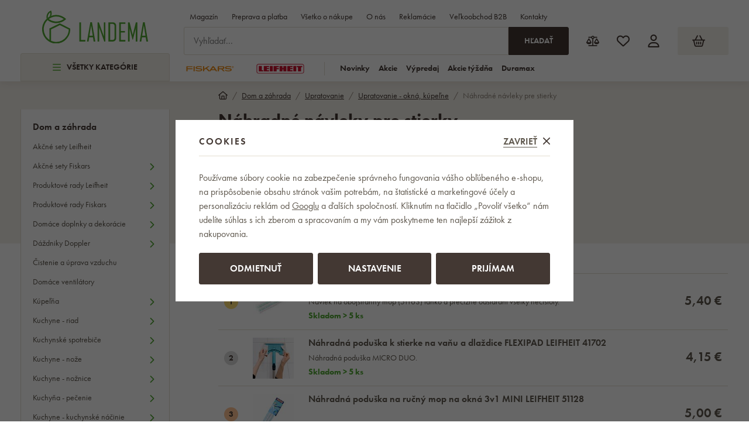

--- FILE ---
content_type: text/html; charset=UTF-8
request_url: https://www.landema.sk/nahradne-navleky-pre-stierky/
body_size: 65862
content:
<!DOCTYPE html>


                     
    
         
            

      
      

<html class="no-js lang-sk" lang="sk">
<head>
   <meta charset="utf-8">
   
      <meta name="author" content="Landema.sk">
   

   <meta name="web_author" content="wpj.cz">

   
      <meta name="description" content="Náhradné kryty stierky na presnú prácu a dlhú životnosť. Vyberte si z kvalitných materiálov a rôznych veľkostí pre dokonalý výsledok.">
   

   
               <meta name="robots" content="index, follow">
         

         <meta name="viewport" content="width=device-width, initial-scale=1">
   
   <meta property="og:title" content="Perfektné náhradné kryty stierky - kvalita pre vaše projekty. - Landema.sk">
      
      <meta property="og:image" content="https://www.landema.sk/templates/images/logo.png">
   
   <meta property="og:url" content="https://www.landema.sk/nahradne-navleky-pre-stierky/">
   <meta property="og:type" content="website">

   
   

   
      <title>Perfektné náhradné kryty stierky - kvalita pre vaše projekty. - Landema.sk</title>
   

   
      
   <link rel="stylesheet" href="https://use.typekit.net/fft5xrn.css">


      
         <link rel="stylesheet" href="/web/build/app.42c04974.css">
         
      
   <link rel="stylesheet" href="/web/build/676.ce6055db.css">

   

   
   
   
            <link rel="canonical" href="https://www.landema.sk/nahradne-navleky-pre-stierky/">
   

   
         

   
   <link rel="shortcut icon" href="/templates/images/favicon.ico">
   
   
   <link rel="apple-touch-icon" sizes="180x180" href="/templates/images/share/apple-touch-icon.png">
   <link rel="icon" type="image/png" sizes="32x32" href="/templates/images/share/favicon-32x32.png">
   <link rel="icon" type="image/png" sizes="16x16" href="/templates/images/share/favicon-16x16.png">
   <link rel="manifest" href="/templates/images/share/site.webmanifest">
   
                  <link rel="alternate" hreflang="de-AT" href="https://www.landema.at/ersatzbezuge-fur-abzieher/">
               <link rel="alternate" hreflang="cs-CZ" href="https://www.landema.cz/nahradni-navleky-ke-sterkam/">
               <link rel="alternate" hreflang="de-DE" href="https://www.landema.de/ersatzbezuge-fur-abzieher/">
               <link rel="alternate" hreflang="pl-PL" href="https://www.landema.pl/nakladki-wymienne-do-myjek-sciagaczek/">
               <link rel="alternate" hreflang="sk-SK" href="https://www.landema.sk/nahradne-navleky-pre-stierky/">
   
   

   <link rel="search" href="/vyhladavanie/" type="text/html">

   <script src="/common/static/js/sentry-6.16.1.min.js"></script>

<script>
   Sentry.init({
      dsn: 'https://bdac53e35b1b4424b35eb8b76bcc2b1a@sentry.wpj.cz/9',
      allowUrls: [
         /www\.landema\.sk\//
      ],
      denyUrls: [
         // Facebook flakiness
         /graph\.facebook\.com/i,
         // Facebook blocked
         /connect\.facebook\.net\/en_US\/all\.js/i,
         // Chrome extensions
         /extensions\//i,
         /^chrome:\/\//i,
         /kupshop\.local/i
      ],
      beforeSend(event) {
         if (!/FBA[NV]|PhantomJS|SznProhlizec/.test(window.navigator.userAgent)) {
            return event;
         }
      },
      ignoreErrors: [
         // facebook / ga + disabled cookies
         'fbq is not defined',
         'Can\'t find variable: fbq',
         '_gat is not defined',
         'AW is not defined',
         'Can\'t find variable: AW',
         'url.searchParams.get', // gtm koza
         // localstorage not working in incoginto mode in iOS
         'The quota has been exceeded',
         'QuotaExceededError',
         'Undefined variable: localStorage',
         'localStorage is null',
         'The operation is insecure',
         "Failed to read the 'localStorage'",
         "gtm_",
         "Can't find variable: glami",
      ]
   });

   Sentry.setTag("web", "prod_landema_db");
   Sentry.setTag("wbpck", 1);
   Sentry.setTag("adm", 0);
   Sentry.setTag("tpl", "x");
   Sentry.setTag("sentry_v", "6.16.1");
</script>

   <script>
   window.wpj = window.wpj || {};
   wpj.onReady = wpj.onReady || [];
   wpj.jsShop = wpj.jsShop || {events:[]};

   window.dataLayer = window.dataLayer || [];
   function gtag() {
      window.dataLayer.push(arguments);
   }
   window.wpj.cookie_bar_send = true;

   wpj.getCookie = (sKey) => decodeURIComponent(
      document.cookie.replace(
         new RegExp(
            '(?:(?:^|.*;)\\s*' +
            encodeURIComponent(sKey).replace(/[\-\.\+\*]/g, '\\$&') +
            '\\s*\\=\\s*([^;]*).*$)|^.*$'
         ),
         '$1'
      )
   ) || null;

      var consents = wpj.getCookie('cookie-bar')?.split(',');

   if (!(consents instanceof Array)){
      consents = [];
   }

   consents_fields = {
      ad_storage: consents.includes('ad_storage') ? 'granted' : 'denied',
      ad_user_data: consents.includes('ad_storage') ? 'granted' : 'denied',
      ad_personalization: consents.includes('ad_storage') ? 'granted' : 'denied',
      personalization_storage: consents.includes('personalization_and_functionality_storage') ? 'granted' : 'denied',
      functionality_storage: 'granted',
      analytics_storage: consents.includes('analytics_storage') ? 'granted' : 'denied',
   };
   gtag('consent', 'default', consents_fields);

   gtag("set", "ads_data_redaction", true);

   dataLayer.push({
      'event': 'defaultConsent',
      'consents' : consents_fields
   });
   </script>

<script>
   wpj.data = wpj.data || { };

   
   
   wpj.data.captcha = { sitekey: '0x4AAAAAABBkpPomgW5qPNGG' };
   
   

   
</script>


   

         <meta name="google-site-verification" content="0V1RwRlUuzYWMdhg5hLliHfdgInvP2vsGqxhk4_YAO0">
   
   
   
   
          

      

   

<script>page_data = {"page":{"language":"sk","title":"Perfektn\u00e9 n\u00e1hradn\u00e9 kryty stierky - kvalita pre va\u0161e projekty. - Landema.sk","path":"\/nahradne-navleky-pre-stierky\/","currency":"EUR","currencyRate":24.375,"breadCrumbs":[{"id":"","name":"Home"},{"id":2103,"name":"Dom a z\u00e1hrada"},{"id":2198,"name":"Upratovanie"},{"id":1892,"name":"Upratovanie - okn\u00e1, k\u00fape\u013ene"},{"id":2463,"name":"N\u00e1hradn\u00e9 n\u00e1vleky pre stierky"}],"environment":"live","type":"category"},"resetRefferer":false,"event":"pageView","category":{"catId":2463,"catName":"N\u00e1hradn\u00e9 n\u00e1vleky pre stierky","catPath":[{"id":2103,"name":"Dom a z\u00e1hrada"},{"id":2198,"name":"Upratovanie"},{"id":1892,"name":"Upratovanie - okn\u00e1, k\u00fape\u013ene"},{"id":2463,"name":"N\u00e1hradn\u00e9 n\u00e1vleky pre stierky"}],"catZbozi":{"id":5866,"name":"Kosmetika a drogerie | Drogerie | \u00daklidov\u00e9 pom\u016fcky | St\u011brky na okna a skla"}},"once":false};page_data['page']['layout'] = window.innerWidth  > 991 ? 'web' : window.innerWidth > 543 ? 'tablet' : 'mobil';if (typeof userData === 'undefined') {var userData = wpj.getCookie('jsShopGtmUser');var userDataParsed = null;if(userData) {userDataParsed = JSON.parse(userData);wpj.onReady.push(function () {wpj.storage.cookies.removeItem('jsShopGtmUser');});} else {userData = localStorage.getItem('js-shop-gtm-user');if(userData) {userDataParsed = JSON.parse(userData).data;}}}if (userDataParsed) {page_data.user = userDataParsed;}dataLayer.push(page_data);</script><script>
              wpj.onReady.push(function () {
                 [ 'logout', 'registration', 'login', 'newsletter_subscribe'].forEach(function (type) {
                    let cookieValue = wpj.storage.cookies.getItem('gtm_'+type);

                    if (cookieValue === null) {
                       return;
                    }
                    wpj.storage.cookies.removeItem('gtm_'+type);

                    cookieValue = JSON.parse(cookieValue);

                    let valueData;
                    if (type === 'newsletter_subscribe') {
                       valueData = { ...cookieValue };
                       type = 'newsletterSubscribe';
                    } else if (cookieValue instanceof Array) {
                       valueData = { data: cookieValue };
                    } else {
                       valueData = { value: cookieValue };
                    }
                     window.dataLayer.push({
                        event: 'success' +  gtm_ucfirst(type),
                           ...valueData
                     });
                 });
              });
              function gtm_ucfirst(str) {
                   if (!str || typeof str !== 'string') return str;
                   return str.charAt(0).toUpperCase() + str.slice(1);
               }
           </script>      <!-- Google Tag Manager -->
   <script data-cookieconsent="ignore">(function(w,d,s,l,i) {w[l] = w[l] || [];w[l].push({'gtm.start': new Date().getTime(), event: 'gtm.js'});
         var f = d.getElementsByTagName(s)[0],j=d.createElement(s),dl=l != 'dataLayer' ? '&l=' + l : '';
         j.async = true;j.src='//www.googletagmanager.com/gtm.js?id=' + i + dl;f.parentNode.insertBefore(j, f);
      })(window, document, 'script', 'dataLayer', 'GTM-KRW8ZWD');</script>
   <!-- End Google Tag Manager -->
</head>
<body >



<!-- Google Tag Manager -->
   <noscript>
       <iframe src="//www.googletagmanager.com/ns.html?id=GTM-KRW8ZWD" height="0" width="0" style="display:none;visibility:hidden"></iframe>
   </noscript>
<!-- End Google Tag Manager -->


   
      
<header class="header ">
   <div class="container">
      <div class="header-sections-wrapper">
         <div class="logo-wrapper">
            <a href="/" title="Landema.sk" class="logo">
               <img src="/templates/images/logo.svg" alt="Landema.sk" width="181">
            </a>
         </div>
          <div class="header-sections"><button class="sections-opener btn btn-smaller" type="button" data-sections-opener><span class="fc icons_burger"></span>Všetky kategórie </button><ul class="level-0" data-sections="header"><li class="nav-item " data-navitem="2646"><a href="/black-friday_k2646/" class="nav-link"><span class="figure section-icon"><img src="/data/tmp/17/6/2646_17.jpg?1761904216_1" loading="lazy" alt="Black Friday" width="20" height="20"></span> Black Friday </a></li><li class="nav-item " data-navitem="2780"><a href="/jesenne-bestsellery_k2780/" class="nav-link"><span class="figure section-icon"><img src="/data/tmp/17/0/2780_17.jpg?1761026138_1" loading="lazy" alt="Jesenné bestsellery" width="20" height="20"></span> Jesenné bestsellery </a></li><li class="nav-item " data-navitem="2645"><a href="/akcia-tyzdna/" class="nav-link"><span class="figure section-icon"><img src="/data/tmp/17/5/2645_17.jpg?1703009057_1" loading="lazy" alt="Akcia týždňa" width="20" height="20"></span> Akcia týždňa </a></li><li class="nav-item has-submenu" data-navitem="2042"><a href="/zahradne-naradie/" class="nav-link"><span class="figure section-icon"><img src="/data/tmp/17/2/2042_17.jpg?1758708586_1" loading="lazy" alt="Záhrada" width="20" height="20"></span> Záhrada </a><div class="submenu"><div class="submenu-inner"><div class="submenu-sections"><ul class="level-1"><li class="nav-item " data-navitem="2286"><div class="list-wrapper"><a href="/pestovanie/" class="nav-link">Pestovanie </a></div></li><li class="nav-item " data-navitem="2761"><div class="list-wrapper"><a href="/zahrada_k2042/zahradne-naradie_k2761/" class="nav-link">Záhradné náradie </a></div></li></ul><div class="submenu-producers"><div class="producer-item"><a href="/fiskars_v12/" title="Fiskars"><img src="/data/tmp/7/2/12_7.jpg?1749201084_1" alt="Fiskars" class="img-responsive" width="150" height="60"></a></div><div class="producer-item"><a href="/duramax_v40/" title="DURAMAX"><img src="/data/tmp/7/0/40_7.jpg?1754578335_1" alt="DURAMAX" class="img-responsive" width="150" height="60"></a></div><div class="producer-item"><a href="/karcher_v19/" title="Karcher"><img src="/data/tmp/7/9/19_7.jpg?1749212209_1" alt="Karcher" class="img-responsive" width="150" height="60"></a></div><div class="producer-item"><a href="/keter_v33/" title="KETER"><img src="/data/tmp/7/3/33_7.jpg?1754578335_1" alt="KETER" class="img-responsive" width="150" height="60"></a></div><div class="producer-item"><a href="/gardena_v21/" title="Gardena"><img src="/data/tmp/7/1/21_7.jpg?1749207719_1" alt="Gardena" class="img-responsive" width="150" height="60"></a></div></div></div></div></div></li><li class="nav-item has-submenu" data-navitem="2531"><a href="/zahradne-domceky/" class="nav-link"><span class="figure section-icon"><img src="/data/tmp/17/1/2531_17.jpg?1760509292_1" loading="lazy" alt="Záhradné domčeky" width="20" height="20"></span> Záhradné domčeky </a><div class="submenu"><div class="submenu-inner"><div class="submenu-sections"><ul class="level-1"><li class="nav-item " data-navitem="1857"><div class="list-wrapper"><a href="/kovove-plechove-zahradne-domceky/" class="nav-link">Kovové záhradné domčeky </a></div></li><li class="nav-item " data-navitem="1978"><div class="list-wrapper"><a href="/plastove/" class="nav-link">Plastové záhradné domčeky </a></div></li><li class="nav-item " data-navitem="2066"><div class="list-wrapper"><a href="/vchodove-striesky/" class="nav-link">Vchodové striešky </a></div></li></ul><div class="submenu-producers"><div class="producer-item"><a href="/duramax_v40/" title="DURAMAX"><img src="/data/tmp/7/0/40_7.jpg?1754578335_1" alt="DURAMAX" class="img-responsive" width="150" height="60"></a></div><div class="producer-item"><a href="/keter_v33/" title="KETER"><img src="/data/tmp/7/3/33_7.jpg?1754578335_1" alt="KETER" class="img-responsive" width="150" height="60"></a></div><div class="producer-item"><a href="/tepro_v45/" title="tepro"><img src="/data/tmp/7/5/45_7.jpg?1749111153_1" alt="tepro" class="img-responsive" width="150" height="60"></a></div><div class="producer-item"><a href="/rojaplast_v39/" title="ROJAPLAST"><img src="/data/tmp/7/9/39_7.jpg?1749210145_1" alt="ROJAPLAST" class="img-responsive" width="150" height="60"></a></div><div class="producer-item"><a href="/corgarden_v285/" title="CORGARDEN"><img src="/data/tmp/7/5/285_7.jpg?1757502381_1" alt="CORGARDEN" class="img-responsive" width="150" height="60"></a></div></div></div></div></div></li><li class="nav-item has-submenu" data-navitem="1991"><a href="/zahradny-nabytok/" class="nav-link"><span class="figure section-icon"><img src="/data/tmp/17/1/1991_17.jpg?1730712597_1" loading="lazy" alt="Záhradný nábytok" width="20" height="20"></span> Záhradný nábytok </a><div class="submenu"><div class="submenu-inner"><div class="submenu-sections"><ul class="level-1"><li class="nav-item " data-navitem="2288"><div class="list-wrapper"><a href="/altany/" class="nav-link">Altány </a></div></li><li class="nav-item " data-navitem="1719"><div class="list-wrapper"><a href="/ulozne-boxy/" class="nav-link">Úložné boxy </a></div></li><li class="nav-item " data-navitem="2552"><div class="list-wrapper"><a href="/ulozne-lavice/" class="nav-link">Úložné lavice </a></div></li><li class="nav-item " data-navitem="1862"><div class="list-wrapper"><a href="/boxy-na-popolnice/" class="nav-link">Prístrešky na smetné nádoby </a></div></li><li class="nav-item " data-navitem="2179"><div class="list-wrapper"><a href="/zostavy-zahradneho-nabytku/" class="nav-link">Zostavy záhradného nábytku </a></div></li><li class="nav-item " data-navitem="1871"><div class="list-wrapper"><a href="/kresla/" class="nav-link">Kreslá </a></div></li><li class="nav-item " data-navitem="1821"><div class="list-wrapper"><a href="/zahradne-stoly/" class="nav-link">Záhradné stoly </a></div></li><li class="nav-item " data-navitem="2302"><div class="list-wrapper"><a href="/lavicky/" class="nav-link">Lavičky </a></div></li><li class="nav-item " data-navitem="1816"><div class="list-wrapper"><a href="/lehatka/" class="nav-link">Lehátka </a></div></li><li class="nav-item " data-navitem="1993"><div class="list-wrapper"><a href="/slnecniky/" class="nav-link">Slnečníky </a></div></li><li class="nav-item " data-navitem="2591"><div class="list-wrapper"><a href="/catering/" class="nav-link">Catering </a></div></li><li class="nav-item " data-navitem="2518"><div class="list-wrapper"><a href="/detske-hracie-zostavy/" class="nav-link">Detské hracie zostavy </a></div></li><li class="nav-item " data-navitem="2012"><div class="list-wrapper"><a href="/hojdacky/" class="nav-link">Hojdačky </a></div></li><li class="nav-item " data-navitem="2553"><div class="list-wrapper"><a href="/hojdacie-siete/" class="nav-link">Hojdacie siete </a></div></li><li class="nav-item " data-navitem="2684"><div class="list-wrapper"><a href="/vonkajsie-ohrievace/" class="nav-link">Vonkajšie ohrievače </a></div></li><li class="nav-item " data-navitem="2360"><div class="list-wrapper"><a href="/podusky-a-polstry/" class="nav-link">Podušky a polstry </a></div></li><li class="nav-item " data-navitem="2298"><div class="list-wrapper"><a href="/stojany-na-slnecniky/" class="nav-link">Stojany na slnečníky </a></div></li><li class="nav-item " data-navitem="2148"><div class="list-wrapper"><a href="/ostatni-nabytok-a-doplnky/" class="nav-link">Ostatný nábytok a doplnky </a></div></li><li class="nav-item " data-navitem="2741"><div class="list-wrapper"><a href="/zahradny-nabytok_k1991/ochranne-kryty-na-zahradny-nabytok_k2741/" class="nav-link">Ochranné kryty na záhradný nábytok </a></div></li></ul><div class="submenu-producers"><div class="producer-item"><a href="/duramax_v40/" title="DURAMAX"><img src="/data/tmp/7/0/40_7.jpg?1754578335_1" alt="DURAMAX" class="img-responsive" width="150" height="60"></a></div><div class="producer-item"><a href="/keter_v33/" title="KETER"><img src="/data/tmp/7/3/33_7.jpg?1754578335_1" alt="KETER" class="img-responsive" width="150" height="60"></a></div><div class="producer-item"><a href="/tepro_v45/" title="tepro"><img src="/data/tmp/7/5/45_7.jpg?1749111153_1" alt="tepro" class="img-responsive" width="150" height="60"></a></div><div class="producer-item"><a href="/rojaplast_v39/" title="ROJAPLAST"><img src="/data/tmp/7/9/39_7.jpg?1749210145_1" alt="ROJAPLAST" class="img-responsive" width="150" height="60"></a></div><div class="producer-item"><a href="/marimex_v23/" title="MARIMEX"><img src="/data/tmp/7/3/23_7.jpg?1749458180_1" alt="MARIMEX" class="img-responsive" width="150" height="60"></a></div></div></div></div></div></li><li class="nav-item has-submenu" data-navitem="2103"><a href="/dom-a-zahrada/" class="nav-link"><span class="figure section-icon"><img src="/data/tmp/17/3/2103_17.jpg?1721109748_1" loading="lazy" alt="Dom a záhrada" width="20" height="20"></span> Dom a záhrada </a><div class="submenu"><div class="submenu-inner"><div class="submenu-sections"><ul class="level-1"><li class="nav-item " data-navitem="2506"><div class="list-wrapper"><a href="/akcne-sety-leifheit/" class="nav-link">Akčné sety Leifheit </a></div></li><li class="nav-item " data-navitem="1893"><div class="list-wrapper"><a href="/akcne-sety-fiskars/" class="nav-link">Akčné sety Fiskars </a></div></li><li class="nav-item " data-navitem="1812"><div class="list-wrapper"><a href="/produktove-rady-leifheit/" class="nav-link">Produktové rady Leifheit </a></div></li><li class="nav-item " data-navitem="2641"><div class="list-wrapper"><a href="/produktove-rady-fiskars/" class="nav-link">Produktové rady Fiskars </a></div></li><li class="nav-item " data-navitem="2662"><div class="list-wrapper"><a href="/domace-doplnky-a-dekoracie/" class="nav-link">Domáce doplnky a dekorácie </a></div></li><li class="nav-item " data-navitem="1788"><div class="list-wrapper"><a href="/dazdniky-doppler/" class="nav-link">Dáždniky Doppler </a></div></li><li class="nav-item " data-navitem="2640"><div class="list-wrapper"><a href="/cisticky-vzduchu-a-zvlhcovace/" class="nav-link">Čistenie a úprava vzduchu </a></div></li><li class="nav-item " data-navitem="2787"><div class="list-wrapper"><a href="/dom-a-zahrada_k2103/domace-ventilatory_k2787/" class="nav-link">Domáce ventilátory </a></div></li><li class="nav-item " data-navitem="2700"><div class="list-wrapper"><a href="/kupelna/" class="nav-link">Kúpeľňa </a></div></li><li class="nav-item " data-navitem="1866"><div class="list-wrapper"><a href="/kuchyne-riad/" class="nav-link">Kuchyne - riad </a></div></li><li class="nav-item " data-navitem="1727"><div class="list-wrapper"><a href="/kuchynske-spotrebice/" class="nav-link">Kuchynské spotrebiče </a></div></li><li class="nav-item " data-navitem="2026"><div class="list-wrapper"><a href="/kuchyne-noze/" class="nav-link">Kuchyne - nože </a></div></li><li class="nav-item " data-navitem="2310"><div class="list-wrapper"><a href="/kuchyne-noznice/" class="nav-link">Kuchyne - nožnice </a></div></li><li class="nav-item " data-navitem="2720"><div class="list-wrapper"><a href="/kuchyna-pecenie/" class="nav-link">Kuchyňa - pečenie </a></div></li><li class="nav-item " data-navitem="2373"><div class="list-wrapper"><a href="/kuchyne-kuchynske-nacinie/" class="nav-link">Kuchyne - kuchynské náčinie </a></div></li><li class="nav-item " data-navitem="2509"><div class="list-wrapper"><a href="/kuchyne-skladovanie-a-balenie-potravin/" class="nav-link">Kuchyne - skladovanie a balenie potravín </a></div></li><li class="nav-item " data-navitem="2713"><div class="list-wrapper"><a href="/stolovanie/" class="nav-link">Stolovanie </a></div></li><li class="nav-item " data-navitem="2755"><div class="list-wrapper"><a href="/dom-a-zahrada_k2103/elektronika_k2755/" class="nav-link">Elektronika </a></div></li><li class="nav-item " data-navitem="2468"><div class="list-wrapper"><a href="/nabytok/" class="nav-link">Nábytok </a></div></li><li class="nav-item " data-navitem="2554"><div class="list-wrapper"><a href="/starostlivost-o-telo/" class="nav-link">Starostlivosť o telo </a></div></li><li class="nav-item " data-navitem="2174"><div class="list-wrapper"><a href="/rucne-naradie/" class="nav-link">Ručné náradie </a></div></li><li class="nav-item " data-navitem="2605"><div class="list-wrapper"><a href="/stojany-na-vianocne-stromceky/" class="nav-link">Stojany na vianočné stromčeky </a></div></li><li class="nav-item " data-navitem="1960"><div class="list-wrapper"><a href="/susiaky-na-bielizen/" class="nav-link">Sušiaky na bielizeň </a></div></li><li class="nav-item " data-navitem="2198"><div class="list-wrapper"><a href="/upratovanie/" class="nav-link">Upratovanie </a></div></li><li class="nav-item " data-navitem="2312"><div class="list-wrapper"><a href="/ulozny-program/" class="nav-link">Úložný program </a></div></li><li class="nav-item " data-navitem="2022"><div class="list-wrapper"><a href="/vahy/" class="nav-link">Váhy </a></div></li><li class="nav-item " data-navitem="1730"><div class="list-wrapper"><a href="/rebriky-schodiky/" class="nav-link">Rebríky, schodíky, štafle </a></div></li><li class="nav-item " data-navitem="2041"><div class="list-wrapper"><a href="/zehlenie-domacnost/" class="nav-link">Žehlenie </a></div></li><li class="nav-item " data-navitem="2255"><div class="list-wrapper"><a href="/nahradne-diely-leifheit/" class="nav-link">Náhradné diely </a></div></li></ul><div class="submenu-producers"><div class="producer-item"><a href="/fiskars_v12/" title="Fiskars"><img src="/data/tmp/7/2/12_7.jpg?1749201084_1" alt="Fiskars" class="img-responsive" width="150" height="60"></a></div><div class="producer-item"><a href="/duramax_v40/" title="DURAMAX"><img src="/data/tmp/7/0/40_7.jpg?1754578335_1" alt="DURAMAX" class="img-responsive" width="150" height="60"></a></div><div class="producer-item"><a href="/leifheit_v11/" title="Leifheit"><img src="/data/tmp/7/1/11_7.jpg?1749459187_1" alt="Leifheit" class="img-responsive" width="150" height="60"></a></div><div class="producer-item"><a href="/karcher_v19/" title="Karcher"><img src="/data/tmp/7/9/19_7.jpg?1749212209_1" alt="Karcher" class="img-responsive" width="150" height="60"></a></div><div class="producer-item"><a href="/keter_v33/" title="KETER"><img src="/data/tmp/7/3/33_7.jpg?1754578335_1" alt="KETER" class="img-responsive" width="150" height="60"></a></div></div></div></div></div></li><li class="nav-item has-submenu" data-navitem="2048"><a href="/grilovanie/" class="nav-link"><span class="figure section-icon"><img src="/data/tmp/17/8/2048_17.jpg?1731998357_1" loading="lazy" alt="Grilovanie" width="20" height="20"></span> Grilovanie </a><div class="submenu"><div class="submenu-inner"><div class="submenu-sections"><ul class="level-1"><li class="nav-item " data-navitem="2318"><div class="list-wrapper"><a href="/grily/" class="nav-link">Grily </a></div></li><li class="nav-item " data-navitem="1839"><div class="list-wrapper"><a href="/ohniska/" class="nav-link">Ohniská </a></div></li><li class="nav-item " data-navitem="2620"><div class="list-wrapper"><a href="/udiarne/" class="nav-link">Udiarne </a></div></li><li class="nav-item " data-navitem="1929"><div class="list-wrapper"><a href="/grilovacie-naradie/" class="nav-link">Grilovacie náradie </a></div></li><li class="nav-item " data-navitem="2138"><div class="list-wrapper"><a href="/prislusenstvo-grilovanie/" class="nav-link">Grilovacie príslušenstvo </a></div></li><li class="nav-item " data-navitem="1998"><div class="list-wrapper"><a href="/grilovacie-dosky/" class="nav-link">Grilovacie dosky </a></div></li><li class="nav-item " data-navitem="1882"><div class="list-wrapper"><a href="/grilovacie-stoliky/" class="nav-link">Grilovacie stolíky </a></div></li><li class="nav-item " data-navitem="2683"><div class="list-wrapper"><a href="/obaly-na-grily/" class="nav-link">Obaly na grily </a></div></li></ul><div class="submenu-producers"><div class="producer-item"><a href="/fiskars_v12/" title="Fiskars"><img src="/data/tmp/7/2/12_7.jpg?1749201084_1" alt="Fiskars" class="img-responsive" width="150" height="60"></a></div><div class="producer-item"><a href="/keter_v33/" title="KETER"><img src="/data/tmp/7/3/33_7.jpg?1754578335_1" alt="KETER" class="img-responsive" width="150" height="60"></a></div><div class="producer-item"><a href="/tepro_v45/" title="tepro"><img src="/data/tmp/7/5/45_7.jpg?1749111153_1" alt="tepro" class="img-responsive" width="150" height="60"></a></div><div class="producer-item"><a href="/tefal_v26/" title="Tefal"><img src="/data/tmp/7/6/26_7.jpg?1749200325_1" alt="Tefal" class="img-responsive" width="150" height="60"></a></div><div class="producer-item"><a href="/rojaplast_v39/" title="ROJAPLAST"><img src="/data/tmp/7/9/39_7.jpg?1749210145_1" alt="ROJAPLAST" class="img-responsive" width="150" height="60"></a></div></div></div></div></div></li><li class="nav-item has-submenu" data-navitem="2064"><a href="/kancelarsky-nabytok/" class="nav-link"><span class="figure section-icon"><img src="/data/tmp/17/4/2064_17.jpg?1717663820_1" loading="lazy" alt="Kancelársky nábytok" width="20" height="20"></span> Kancelársky nábytok </a><div class="submenu"><div class="submenu-inner"><div class="submenu-sections"><ul class="level-1"><li class="nav-item " data-navitem="2448"><div class="list-wrapper"><a href="/kancelarske-kresla/" class="nav-link">Kancelárske kreslá </a></div></li><li class="nav-item " data-navitem="1796"><div class="list-wrapper"><a href="/kancelarske-stolicky/" class="nav-link">Kancelárske stoličky </a></div></li><li class="nav-item " data-navitem="2573"><div class="list-wrapper"><a href="/stolicky-antares/" class="nav-link">Stoličky Antares </a></div></li><li class="nav-item " data-navitem="2014"><div class="list-wrapper"><a href="/konferencne-stolicky/" class="nav-link">Konferenčné stoličky </a></div></li><li class="nav-item " data-navitem="2202"><div class="list-wrapper"><a href="/detske-stolicky/" class="nav-link">Detské stoličky </a></div></li><li class="nav-item " data-navitem="2046"><div class="list-wrapper"><a href="/dielenske-stolicky/" class="nav-link">Dielenské stoličky </a></div></li><li class="nav-item " data-navitem="2417"><div class="list-wrapper"><a href="/herne-kresla/" class="nav-link">Herné kreslá </a></div></li><li class="nav-item " data-navitem="2426"><div class="list-wrapper"><a href="/jedalenske-stolicky/" class="nav-link">Jedálenské stoličky </a></div></li><li class="nav-item " data-navitem="2296"><div class="list-wrapper"><a href="/barove-stolicky/" class="nav-link">Barové stoličky </a></div></li><li class="nav-item " data-navitem="1884"><div class="list-wrapper"><a href="/prislusenstvo-a-nahradne-diely-kancelarska-kresla-stolicky/" class="nav-link">Príslušenstvo a náhradné diely </a></div></li><li class="nav-item " data-navitem="2394"><div class="list-wrapper"><a href="/kancelarsky-nabytok/" class="nav-link">Kancelársky nábytok </a></div></li><li class="nav-item " data-navitem="2306"><div class="list-wrapper"><a href="/sedacie-vaky-a-vrecia/" class="nav-link">Sedacie vaky a vrecia </a></div></li><li class="nav-item " data-navitem="2195"><div class="list-wrapper"><a href="/vzorkovna-praha/" class="nav-link">VZORKOVŇA Praha </a></div></li></ul><div class="submenu-producers"><div class="producer-item"><a href="/your-brand_v138/" title="your brand"><img src="/data/tmp/7/8/138_7.jpg?1703159597_1" alt="your brand" class="img-responsive" width="150" height="60"></a></div><div class="producer-item"><a href="/landema_v147/" title="LANDEMA"><img src="/data/tmp/7/7/147_7.jpg?1737431450_1" alt="LANDEMA" class="img-responsive" width="150" height="60"></a></div><div class="producer-item"><a href="/adk-trade_v71/" title="ADK TRADE"><img src="/data/tmp/7/1/71_7.jpg?1749115180_1" alt="ADK TRADE" class="img-responsive" width="150" height="60"></a></div><div class="producer-item"><a href="/antares_v28/" title="ANTARES"><img src="/data/tmp/7/8/28_7.jpg?1749120590_1" alt="ANTARES" class="img-responsive" width="150" height="60"></a></div></div></div></div></div></li><li class="nav-item has-submenu" data-navitem="2635"><a href="/sport-a-outdoor/" class="nav-link"><span class="figure section-icon"><img src="/data/tmp/17/5/2635_17.jpg?1715691813_1" loading="lazy" alt="Šport a outdoor" width="20" height="20"></span> Šport a outdoor </a><div class="submenu"><div class="submenu-inner"><div class="submenu-sections"><ul class="level-1"><li class="nav-item " data-navitem="1813"><div class="list-wrapper"><a href="/claptop-stanove-altany/" class="nav-link">ClapTop stanové altány </a></div></li><li class="nav-item " data-navitem="2402"><div class="list-wrapper"><a href="/sportove-vybavenie/" class="nav-link">Športové vybavenie </a></div></li><li class="nav-item " data-navitem="1911"><div class="list-wrapper"><a href="/bazeny-wellness/" class="nav-link">Bazény </a></div></li><li class="nav-item " data-navitem="1717"><div class="list-wrapper"><a href="/sauny/" class="nav-link">Sauny </a></div></li><li class="nav-item " data-navitem="1886"><div class="list-wrapper"><a href="/virivky-marimex/" class="nav-link">Vírivky </a></div></li><li class="nav-item " data-navitem="2764"><div class="list-wrapper"><a href="/sport-a-outdoor_k2635/kupacie-sudy_k2764/" class="nav-link">Kúpacie sudy </a></div></li><li class="nav-item " data-navitem="1791"><div class="list-wrapper"><a href="/trampoliny/" class="nav-link">Trampolíny </a></div></li><li class="nav-item " data-navitem="2768"><div class="list-wrapper"><a href="/sport-a-outdoor_k2635/outdoorove-vybavenie_k2768/" class="nav-link">Outdoorové vybavenie </a></div></li></ul><div class="submenu-producers"><div class="producer-item"><a href="/karcher_v19/" title="Karcher"><img src="/data/tmp/7/9/19_7.jpg?1749212209_1" alt="Karcher" class="img-responsive" width="150" height="60"></a></div><div class="producer-item"><a href="/my-hood_v22/" title="My Hood"><img src="/data/tmp/7/2/22_7.jpg?1749111373_1" alt="My Hood" class="img-responsive" width="150" height="60"></a></div><div class="producer-item"><a href="/gardena_v21/" title="Gardena"><img src="/data/tmp/7/1/21_7.jpg?1749207719_1" alt="Gardena" class="img-responsive" width="150" height="60"></a></div><div class="producer-item"><a href="/tefal_v26/" title="Tefal"><img src="/data/tmp/7/6/26_7.jpg?1749200325_1" alt="Tefal" class="img-responsive" width="150" height="60"></a></div><div class="producer-item"><a href="/sparkly-pool_v32/" title="Sparkly POOL"><img src="/data/tmp/7/2/32_7.jpg?1749201762_1" alt="Sparkly POOL" class="img-responsive" width="150" height="60"></a></div></div></div></div></div></li><li class="nav-item has-submenu" data-navitem="1808"><a href="/zahradna-technika/" class="nav-link"><span class="figure section-icon"><img src="/data/tmp/17/8/1808_17.jpg?1716537546_1" loading="lazy" alt="Záhradná technika" width="20" height="20"></span> Záhradná technika </a><div class="submenu"><div class="submenu-inner"><div class="submenu-sections"><ul class="level-1"><li class="nav-item " data-navitem="2045"><div class="list-wrapper"><a href="/tlakove-cistice/" class="nav-link">Tlakové čističe </a></div></li><li class="nav-item " data-navitem="2712"><div class="list-wrapper"><a href="/vonkajsie-cistice/" class="nav-link">Vonkajšie čističe </a></div></li><li class="nav-item " data-navitem="2358"><div class="list-wrapper"><a href="/kosacky-na-travu/" class="nav-link">Kosačky na trávu </a></div></li><li class="nav-item " data-navitem="2203"><div class="list-wrapper"><a href="/zavlazovanie/" class="nav-link">Zavlažovanie </a></div></li><li class="nav-item " data-navitem="2688"><div class="list-wrapper"><a href="/aku-technika-na travu-kriky-a-konare/" class="nav-link">Aku technika na trávu, kríky a konáre </a></div></li><li class="nav-item " data-navitem="2695"><div class="list-wrapper"><a href="/zahradna-technika_k1808/elektricke-noznice-na-zivy-plot_k2695/" class="nav-link">Elektrické nožnice na živý plot </a></div></li><li class="nav-item " data-navitem="2687"><div class="list-wrapper"><a href="/zahradna-technika_k1808/retazove-pily_k2687/" class="nav-link">Reťazové píly </a></div></li><li class="nav-item " data-navitem="2538"><div class="list-wrapper"><a href="/fukace-a-vysavace/" class="nav-link">Fúkače a vysávače </a></div></li><li class="nav-item " data-navitem="2145"><div class="list-wrapper"><a href="/motucko-elektricky-furik/" class="nav-link">Motúčko - elektrický fúrik </a></div></li><li class="nav-item " data-navitem="2421"><div class="list-wrapper"><a href="/vertikutatory/" class="nav-link">Vertikutátory </a></div></li><li class="nav-item " data-navitem="2559"><div class="list-wrapper"><a href="/baterie-a-nabijacky/" class="nav-link">Batérie a nabíjačky </a></div></li></ul><div class="submenu-producers"><div class="producer-item"><a href="/fiskars_v12/" title="Fiskars"><img src="/data/tmp/7/2/12_7.jpg?1749201084_1" alt="Fiskars" class="img-responsive" width="150" height="60"></a></div><div class="producer-item"><a href="/duramax_v40/" title="DURAMAX"><img src="/data/tmp/7/0/40_7.jpg?1754578335_1" alt="DURAMAX" class="img-responsive" width="150" height="60"></a></div><div class="producer-item"><a href="/karcher_v19/" title="Karcher"><img src="/data/tmp/7/9/19_7.jpg?1749212209_1" alt="Karcher" class="img-responsive" width="150" height="60"></a></div><div class="producer-item"><a href="/gardena_v21/" title="Gardena"><img src="/data/tmp/7/1/21_7.jpg?1749207719_1" alt="Gardena" class="img-responsive" width="150" height="60"></a></div><div class="producer-item"><a href="/rojaplast_v39/" title="ROJAPLAST"><img src="/data/tmp/7/9/39_7.jpg?1749210145_1" alt="ROJAPLAST" class="img-responsive" width="150" height="60"></a></div></div></div></div></div></li><li class="nav-item has-submenu" data-navitem="2449"><a href="/chovatelske-potreby/" class="nav-link"><span class="figure section-icon"><img src="/data/tmp/17/9/2449_17.jpg?1710846221_1" loading="lazy" alt="Chovateľské potreby" width="20" height="20"></span> Chovateľské potreby </a><div class="submenu"><div class="submenu-inner"><div class="submenu-sections"><ul class="level-1"><li class="nav-item " data-navitem="2211"><div class="list-wrapper"><a href="/peliesky/" class="nav-link">Peliešky </a></div></li><li class="nav-item " data-navitem="2657"><div class="list-wrapper"><a href="/chovatelske-potreby_k2449/krmivo_k2657/" class="nav-link">Krmivo </a></div></li><li class="nav-item " data-navitem="2446"><div class="list-wrapper"><a href="/bazeniky/" class="nav-link">Bazéniky </a></div></li><li class="nav-item " data-navitem="2549"><div class="list-wrapper"><a href="/krmidla-a-budky-pre-vtaky/" class="nav-link">Záhradné kŕmidlá a búdky </a></div></li><li class="nav-item " data-navitem="2399"><div class="list-wrapper"><a href="/toalety/" class="nav-link">Toalety </a></div></li><li class="nav-item " data-navitem="2669"><div class="list-wrapper"><a href="/chovatelske-prislusenstvo/" class="nav-link">Chovateľské príslušenstvo </a></div></li></ul><div class="submenu-producers"><div class="producer-item"><a href="/vileda_v27/" title="Vileda"><img src="/data/tmp/7/7/27_7.jpg?1749198036_1" alt="Vileda" class="img-responsive" width="150" height="60"></a></div><div class="producer-item"><a href="/marimex_v23/" title="MARIMEX"><img src="/data/tmp/7/3/23_7.jpg?1749458180_1" alt="MARIMEX" class="img-responsive" width="150" height="60"></a></div><div class="producer-item"><a href="/amity_v233/" title="Amity"><img src="/data/tmp/7/3/233_7.jpg?1749196709_1" alt="Amity" class="img-responsive" width="150" height="60"></a></div><div class="producer-item"><a href="/bravery_v234/" title="Bravery"><img src="/data/tmp/7/4/234_7.jpg?1749198064_1" alt="Bravery" class="img-responsive" width="150" height="60"></a></div><div class="producer-item"><a href="/corgarden_v285/" title="CORGARDEN"><img src="/data/tmp/7/5/285_7.jpg?1757502381_1" alt="CORGARDEN" class="img-responsive" width="150" height="60"></a></div></div></div></div></div></li><li class="nav-item has-submenu" data-navitem="2558"><a href="/hracky/" class="nav-link"><span class="figure section-icon"><img src="/data/tmp/17/8/2558_17.jpg?1731692294_1" loading="lazy" alt="Hračky" width="20" height="20"></span> Hračky </a><div class="submenu"><div class="submenu-inner"><div class="submenu-sections"><ul class="level-1"><li class="nav-item " data-navitem="2788"><div class="list-wrapper"><a href="/hracky_k2558/hracky-na-zahradu_k2788/" class="nav-link">Hračky na záhradu </a></div></li><li class="nav-item " data-navitem="2647"><div class="list-wrapper"><a href="/hracky_k2558/pre-dievcata_k2647/" class="nav-link">Pre dievčatá </a></div></li><li class="nav-item " data-navitem="2650"><div class="list-wrapper"><a href="/hracky_k2558/pre-chlapcov_k2650/" class="nav-link">Pre chlapcov </a></div></li><li class="nav-item " data-navitem="2648"><div class="list-wrapper"><a href="/hracky_k2558/pre-najmensich_k2648/" class="nav-link">Pre najmenších </a></div></li><li class="nav-item " data-navitem="2649"><div class="list-wrapper"><a href="/hracky_k2558/stavebnice_k2649/" class="nav-link">Stavebnice </a></div></li><li class="nav-item " data-navitem="2655"><div class="list-wrapper"><a href="/hracky_k2558/kreativne-a-vzdelavacie_k2655/" class="nav-link">Kreatívne a vzdelávacie </a></div></li><li class="nav-item " data-navitem="2651"><div class="list-wrapper"><a href="/hracky_k2558/hudobne-nastroje_k2651/" class="nav-link">Hudobné nástroje </a></div></li><li class="nav-item " data-navitem="2652"><div class="list-wrapper"><a href="/hracky_k2558/spolocenske-hry_k2652/" class="nav-link">Spoločenské hry </a></div></li><li class="nav-item " data-navitem="2653"><div class="list-wrapper"><a href="/hracky_k2558/figurky-a-zvieratka_k2653/" class="nav-link">Figurky a zvieratká </a></div></li><li class="nav-item " data-navitem="2654"><div class="list-wrapper"><a href="/hracky_k2558/modelovanie-a-plastelina_k2654/" class="nav-link">Modelovanie a plastelína </a></div></li></ul><div class="submenu-producers"><div class="producer-item"><a href="/fiskars_v12/" title="Fiskars"><img src="/data/tmp/7/2/12_7.jpg?1749201084_1" alt="Fiskars" class="img-responsive" width="150" height="60"></a></div><div class="producer-item"><a href="/marimex_v23/" title="MARIMEX"><img src="/data/tmp/7/3/23_7.jpg?1749458180_1" alt="MARIMEX" class="img-responsive" width="150" height="60"></a></div><div class="producer-item"><a href="/addo_v224/" title="Addo"><img src="/data/tmp/7/4/224_7.jpg?1749108062_1" alt="Addo" class="img-responsive" width="150" height="60"></a></div><div class="producer-item"><a href="/aquabeads_v220/" title="Aquabeads"><img src="/data/tmp/7/0/220_7.jpg?1754578335_1" alt="Aquabeads" class="img-responsive" width="150" height="60"></a></div><div class="producer-item"><a href="/asko_v34/" title="ASKO"><img src="/data/tmp/7/4/34_7.jpg?1749466924_1" alt="ASKO" class="img-responsive" width="150" height="60"></a></div></div></div></div></div></li><li class="nav-item " data-navitem="2116"><a href="/darcekove-poukazy/" class="nav-link"><span class="figure section-icon"><img src="/data/tmp/17/6/2116_17.jpg?1732806040_1" loading="lazy" alt="Darčekové poukazy" width="20" height="20"></span> Darčekové poukazy </a></li><li class="nav-item " data-navitem="2639"><a href="/vyrobcovia/" class="nav-link"><span class="figure section-icon"><img src="/data/tmp/17/9/2639_17.jpg?1703008004_1" loading="lazy" alt="Značky" width="20" height="20"></span> Značky </a></li></ul></div> 

   <script>
      wpj.onReady.push(function () {
                           $('[data-sections="header"] [data-navitem="' + 2103 +'"]').addClass('active');
                  $('[data-sections="header"] [data-navitem="' + 2198 +'"]').addClass('active');
                  $('[data-sections="header"] [data-navitem="' + 1892 +'"]').addClass('active');
                  $('[data-sections="header"] [data-navitem="' + 2463 +'"]').addClass('active');
                        });
   </script>

      </div>
      <div class="header-inner">
         
<div class="header-menu">
    
   <ul class="">
                 <li class=" item-55">
             <a href="/clanky/1/magazin/" >
                 Magazín
             </a>
                        </li>
                 <li class=" item-56">
             <a href="/preprava-a-platba/" >
                 Preprava a platba
             </a>
                        </li>
                 <li class=" item-39">
             <a href="/vsetko-o-nakupe/" >
                 Všetko o nákupe
             </a>
                        </li>
                 <li class=" item-64">
             <a href="/o-nas/" >
                 O nás
             </a>
                        </li>
                 <li class=" item-31">
             <a href="/reklamacia-tovaru/" >
                 Reklamácie
             </a>
                        </li>
                 <li class=" item-65">
             <a href="/b2b-registrace/" >
                 Veľkoobchod B2B
             </a>
                        </li>
                 <li class=" item-32">
             <a href="/kontakty/" >
                 Kontakty
             </a>
                        </li>
          </ul>

</div>

         <div class="header-icons-wrapper">
            <div class="logo-wrapper-rwd">
               <div class="header-burger header-icon menu-icon">
                  <button type="button" data-toggle="burger" class="btn btn-smaller">
                     <span class="fc icons_burger"></span><span>Menu</span>
                  </button>
               </div>
               <a href="/" title="Landema.sk" class="logo">
                  <picture>
                     <source srcset="/templates/images/logo-rwd.svg" media="(max-width: 543px)" width="94">
                     <img src="/templates/images/logo.svg" alt="Landema.sk" width="156">
                  </picture>
               </a>
            </div>
            <div class="header-search-inline">
   <form method="get" action="/vyhladavanie/">
      <input type="text" name="search" value="" maxlength="100" class="form-control autocomplete-control"
             placeholder="Vyhľadať..." autocomplete="off" data-search-input>
      <button name="submit" type="submit" value="Hľadať"
              class="btn btn-search btn-primary btn-smaller" >Hľadať</button>
         </form>
</div>
            <div class="header-icons">
               <div class="header-search header-icon header-icon-square">
                  <a href="/vyhladavanie/" data-toggle="search">
                     <span class="fc icons_search"></span>
                  </a>
               </div>

               <div class="header-compare header-icon header-icon-square">
                  <a href="/porovnani-produktu/">
                     <span class="fc icons_compare">
                        
                        <span class="count hidden">0</span>
                     </span>
                  </a>
               </div>

               <div class="header-favorites header-icon header-icon-square" id="js-shop-favorites-info">
                  <a href="/oblubene/" class="cart-signin">
                     <span class="fc icons_heart"></span>
                  </a>
               </div>

               <div class="header-login header-icon header-icon-square" id="js-shop-user">
                  <a href="/prihlasenie/" class="cart-signin">
                     <span class="fc icons_user"></span>
                  </a>
               </div>
               <div class="header-cart header-icon" id="js-shop-cart-info">
   <a href="/kosik/" class='empty'>
      <span class='fc icons_cart'></span>
      <span class='price'></span>
   </a>
</div>

<div id="js-shop-cart">
</div>
            </div>
         </div>
         <div class="header-menu-bottom-wrapper">
               <div class="header-menu header-menu-producers">
      <ul class="">
                     <li class=" item-74">
               <a href="/fiskars_v12/" >
                                       <div class="producer-logo">
                        <img src="/data/tmp/7/2/12_7.jpg?_1" width="90" alt="" class="img-responsive">
                     </div>
                                 </a>
            </li>
                     <li class=" item-75">
               <a href="/leifheit_v11/" >
                                       <div class="producer-logo">
                        <img src="/data/tmp/7/1/11_7.jpg?_1" width="90" alt="" class="img-responsive">
                     </div>
                                 </a>
            </li>
               </ul>
   </div>

            
<div class="header-menu header-menu-bottom">
    
   <ul class="">
                 <li class=" item-67">
             <a href="/novinky/" >
                 Novinky
             </a>
                        </li>
                 <li class=" item-69">
             <a href="/akcie/" >
                 Akcie
             </a>
                        </li>
                 <li class=" item-68">
             <a href="/vypredaj/" >
                 Výpredaj
             </a>
                        </li>
                 <li class=" item-66">
             <a href="/akcia-tyzdna/" >
                 Akcie týždňa
             </a>
                        </li>
                 <li class=" item-54">
             <a href="/zahradne-domceky/" >
                 Duramax
             </a>
                        </li>
          </ul>

</div>

         </div>
      </div>
   </div>
   <div class="header-search-outer">
   <div class="header-search-inner" data-search-form>
      
         <div class="search-responsive-header">
            <button data-toggle="search">
               <span class="fc lightbox_close"></span>
               <span>Vyhľadať</span>
            </button>
         </div>
      
      <div class="container">
         <form method="get" action="/vyhladavanie/">
            <input type="text" name="search" value="" maxlength="100" class="form-control autocomplete-control"
                   placeholder="Hľadaný výraz" autocomplete="off" data-search-input data-search-input-resp tabindex="0">
            <button name="submit" type="submit" value="Hľadať"></button>
            <button class="search-clear" data-search-clear tabindex="0" aria-label="Odstrániť"><i class="fc lightbox_close"></i></button>
         </form>
      </div>
   </div>
</div>

<script id="productSearch" type="text/x-dot-template">
      <div class="autocomplete-inner">
      
      {{? it.items.Produkty || it.items.Kategorie || it.items.Vyrobci || it.items.Clanky || it.items.Stranky }}

      <div class="autocomplete-wrapper">
         {{? it.items.Kategorie }}
         <div class="autocomplete-categories">
            
            <p class="title-default">Kategórie</p>
            
            <ul>
               {{~it.items.Kategorie.items :item :index}}
               <li data-autocomplete-item="section">
                  <a href="/presmerovat/?type=category&id={{=item.id}}">{{=item.name}}</a>
               </li>
               {{~}}
            </ul>
         </div>
         {{?}}

         {{? it.items.Vyrobci }}
         <div class="autocomplete-categories">
            <p class="title-default">Značky</p>
            <ul>
               {{~it.items.Vyrobci.items :item :index}}
               <li data-autocomplete-item="section">
                  <a href="/presmerovat/?type=producer&id={{=item.id}}">{{=item.label}}</a>
               </li>
               {{~}}
            </ul>
         </div>
         {{?}}

         {{? it.items.Produkty }}
         <div class="autocomplete-products">
            
            <p class="title-default">Tovary</p>
            
            <ul>
               {{~it.items.Produkty.items :item :index}}
               {{? index < 4 }}
               <li class="autocomplete-product-item" data-autocomplete-item="product">
                  <a href="/presmerovat/?type=product&id={{=item.id}}">
                     <div class="img">
                        {{? item.image }}
                        <img src="{{=item.image}}" alt="{{=item.label}}" class="img-fluid">
                        {{??}}
                        <img src="/templates/images/no-img.jpg" alt="{{=item.label}}" class="img-fluid">
                        {{?}}
                     </div>
                     <div>
                        <span class="title">{{=item.label}}</span><br>
                        
                        
                        
                           {{? item.price }}
                           <span class="price">{{=item.price}}</span>
                           {{?}}
                        
                        
                        
                     </div>
                  </a>
               </li>
               {{?}}
               {{~}}
            </ul>
         </div>
         {{?}}

         
         <div class="ac-showall d-showall" data-autocomplete-item="show-all">
            <a href="" class="btn btn-primary btn-block">Všetky výsledky</a>
         </div>
         
      </div>

      <div class="autocomplete-side">
         {{? it.items.Clanky }}
         <div class="autocomplete-articles">
            <p class="title-default">Blog</p>
            <ul>
               {{~it.items.Clanky.items :item :index}}
               {{? index < 2 }}
               <li data-autocomplete-item="section">
                  <a href="/presmerovat/?type=article&id={{=item.id}}">
                     {{? item.photo }}
                     <img src="{{=item.photo}}" alt="{{=item.label}}" width="200" height="143" class="img-fluid">
                     {{?}}
                     {{=item.label}}
                  </a>
               </li>
               {{?}}
               {{~}}
            </ul>
         </div>
         {{?}}
         {{? it.items.Stranky }}
         <div class="autocomplete-pages">
            <p class="title-default">Stránky</p>
            <ul>
               {{~it.items.Stranky.items :item :index}}
               <li data-autocomplete-item="section">
                  <a href="/presmerovat/?type=page&id={{=item.id}}">
                     {{=item.label}}
                  </a>
               </li>
               {{~}}
            </ul>
         </div>
         {{?}}
         
         <div class="ac-showall resp-showall" data-autocomplete-item="show-all">
            <a href="" class="btn btn-primary btn-block">Všetky výsledky</a>
         </div>
         
      </div>

      

      {{??}}
      <div class="autocomplete-noresult">
         <p>
            
            Žiadny výsledok
            
         </p>
      </div>
      {{?}}
      
   </div>
</script>


<script>
   
   wpj.onReady.push(function () {
      $('[data-search-input]').productSearch();
   });
   
</script>
</header>

    <div class="header-sticky-helper"></div>
   
   
      <main class="main  main-category"data-filter-element data-filter="wrapper">
         


         
   <div class="category-header">
      <div class="container">
         
   <ul class="breadcrumbs ">
                           <li><a href="/" title="Späť na úvod">Úvod</a></li>
                                       <li><a href="/dom-a-zahrada/" title="Späť na Dom a záhrada">Dom a záhrada</a></li>
                                       <li><a href="/upratovanie/" title="Späť na Upratovanie">Upratovanie</a></li>
                                       <li><a href="/upratovanie-okna-kupelne/" title="Späť na Upratovanie - okná, kúpeľne">Upratovanie - okná, kúpeľne</a></li>
                                       <li class="active">Náhradné návleky pre stierky</li>
                     </ul>

         
            <div data-reload="h1"><h1>Náhradné návleky pre stierky</h1></div>
                  <div class="category-header-content">
                        
            <div class="category-description">
               <div data-reload="category-descr">
                  <div class="w-text"><p>Nájdite si dokonalé náhradné kryty stierky na bezchybné dokončenie svojich projektov. Náš široký sortiment zaručuje, že každý projekt bude mať ten správny nástroj na dosiahnutie profesionálnych výsledkov. Vyberte si z kvalitných materiálov a rôznych veľkostí. Optimalizujte svoju prácu a predĺžte životnosť svojich stierok pomocou našich spoľahlivých návlekov na stierky.</p>
</div>
               </div>
                           </div>
                     </div>
      </div>
   </div>
   <div class="container">
      <div class="category-body">
         <div class="category-side">
                            <div class="sidebar-sections" data-sidesections><h4>Dom a záhrada</h4><ul class="list-unstyled sidebar-sections-nav"><li class="sidebar-navitem section_2506" data-sidesections-navitem><a href="/akcne-sety-leifheit/" class="navlink"><span>Akčné sety Leifheit</span></a></li><li class="sidebar-navitem section_1893" data-sidesections-navitem><i class="navitem-trigger" data-sidesections-trigger></i><a href="/akcne-sety-fiskars/" class="navlink"><span>Akčné sety Fiskars</span></a><ul class="list-unstyled sidebar-sections-nav"><li class="sidebar-navitem section_1848" data-sidesections-navitem><a href="/domace-nacinie/" class="navlink"><span>Domáce náčinie</span></a></li><li class="sidebar-navitem section_1807" data-sidesections-navitem><a href="/zahradne-naradie-fiskars/" class="navlink"><span>Záhradné náradie</span></a></li></ul></li><li class="sidebar-navitem section_1812" data-sidesections-navitem><i class="navitem-trigger" data-sidesections-trigger></i><a href="/produktove-rady-leifheit/" class="navlink"><span>Produktové rady Leifheit</span></a><ul class="list-unstyled sidebar-sections-nav"><li class="sidebar-navitem section_1939" data-sidesections-navitem><a href="/leifheit-airactive/" class="navlink"><span>Leifheit AirActive</span></a></li><li class="sidebar-navitem section_2336" data-sidesections-navitem><a href="/leifheit-airboard/" class="navlink"><span>Leifheit AirBoard</span></a></li><li class="sidebar-navitem section_2194" data-sidesections-navitem><a href="/leifheit-airboard-express/" class="navlink"><span>Leifheit AirBoard Express</span></a></li><li class="sidebar-navitem section_2236" data-sidesections-navitem><a href="/leifheit-classic/" class="navlink"><span>Leifheit CLASSIC</span></a></li><li class="sidebar-navitem section_2090" data-sidesections-navitem><i class="navitem-trigger" data-sidesections-trigger></i><a href="/leifheit-click-system/" class="navlink"><span>Leifheit CLICK System</span></a><ul class="list-unstyled sidebar-sections-nav"><li class="sidebar-navitem section_1726" data-sidesections-navitem><a href="/akcne-sety/" class="navlink"><span>Akčné sety</span></a></li><li class="sidebar-navitem section_2345" data-sidesections-navitem><a href="/mopy-click-system/" class="navlink"><span>Mopy</span></a></li><li class="sidebar-navitem section_2290" data-sidesections-navitem><a href="/nasady/" class="navlink"><span>Násady</span></a></li><li class="sidebar-navitem section_2243" data-sidesections-navitem><a href="/nastavce/" class="navlink"><span>Nástavce</span></a></li></ul></li><li class="sidebar-navitem section_2364" data-sidesections-navitem><i class="navitem-trigger" data-sidesections-trigger></i><a href="/leifheit-combi-clean/" class="navlink"><span>Leifheit COMBI Clean</span></a><ul class="list-unstyled sidebar-sections-nav"><li class="sidebar-navitem section_2164" data-sidesections-navitem><a href="/combi-m/" class="navlink"><span>COMBI M</span></a></li><li class="sidebar-navitem section_2289" data-sidesections-navitem><a href="/combi-xl/" class="navlink"><span>COMBI XL</span></a></li></ul></li><li class="sidebar-navitem section_1738" data-sidesections-navitem><a href="/leifheit-linolift/" class="navlink"><span>Leifheit LinoLift</span></a></li><li class="sidebar-navitem section_1869" data-sidesections-navitem><i class="navitem-trigger" data-sidesections-trigger></i><a href="/leifheit-linomatic/" class="navlink"><span>Leifheit Linomatic</span></a><ul class="list-unstyled sidebar-sections-nav"><li class="sidebar-navitem section_1797" data-sidesections-navitem><a href="/linomatic-400/" class="navlink"><span>Linomatic 400</span></a></li><li class="sidebar-navitem section_2359" data-sidesections-navitem><a href="/linomatic-500/" class="navlink"><span>Linomatic 500</span></a></li><li class="sidebar-navitem section_2015" data-sidesections-navitem><a href="/linomatic-600/" class="navlink"><span>Linomatic 600</span></a></li></ul></li><li class="sidebar-navitem section_2595" data-sidesections-navitem><a href="/leifheit-linopush/" class="navlink"><span>Leifheit LinoPush</span></a></li><li class="sidebar-navitem section_2137" data-sidesections-navitem><a href="/leifheit-nemo/" class="navlink"><span>Leifheit NEMO</span></a></li><li class="sidebar-navitem section_2280" data-sidesections-navitem><i class="navitem-trigger" data-sidesections-trigger></i><a href="/leifheit-pegasus/" class="navlink"><span>Leifheit PEGASUS</span></a><ul class="list-unstyled sidebar-sections-nav"><li class="sidebar-navitem section_1739" data-sidesections-navitem><a href="/leifheit-pegasus-120/" class="navlink"><span>Leifheit PEGASUS 120</span></a></li><li class="sidebar-navitem section_2003" data-sidesections-navitem><a href="/leifheit-pegasus-150/" class="navlink"><span>Leifheit PEGASUS 150</span></a></li><li class="sidebar-navitem section_2253" data-sidesections-navitem><a href="/leifheit-pegasus-180/" class="navlink"><span>Leifheit PEGASUS 180</span></a></li><li class="sidebar-navitem section_2176" data-sidesections-navitem><a href="/leifheit-pegasus-200/" class="navlink"><span>Leifheit PEGASUS 200</span></a></li><li class="sidebar-navitem section_2244" data-sidesections-navitem><a href="/leifheit-pegasus-v/" class="navlink"><span>Leifheit PEGASUS V</span></a></li></ul></li><li class="sidebar-navitem section_1707" data-sidesections-navitem><a href="/leifheit-piccolo-picobello/" class="navlink"><span>Leifheit PICCOLO / PICOBELLO</span></a></li><li class="sidebar-navitem section_1763" data-sidesections-navitem><a href="/leifheit-professional/" class="navlink"><span>Leifheit PROFESSIONAL</span></a></li><li class="sidebar-navitem section_2303" data-sidesections-navitem><a href="/leifheit-profi/" class="navlink"><span>Leifheit PROFI</span></a></li><li class="sidebar-navitem section_1786" data-sidesections-navitem><a href="/leifheit-telegant/" class="navlink"><span>Leifheit Telegant</span></a></li><li class="sidebar-navitem section_2227" data-sidesections-navitem><i class="navitem-trigger" data-sidesections-trigger></i><a href="/leifheit-twist/" class="navlink"><span>Leifheit TWIST</span></a><ul class="list-unstyled sidebar-sections-nav"><li class="sidebar-navitem section_2395" data-sidesections-navitem><a href="/twist-system-disc/" class="navlink"><span>Twist system disc</span></a></li><li class="sidebar-navitem section_2527" data-sidesections-navitem><a href="/twist-system-m/" class="navlink"><span>Twist system M</span></a></li><li class="sidebar-navitem section_2415" data-sidesections-navitem><a href="/twist-system-xl/" class="navlink"><span>Twist system XL</span></a></li></ul></li><li class="sidebar-navitem section_2204" data-sidesections-navitem><a href="/leifheit-window-cleaner/" class="navlink"><span>Leifheit WINDOW CLEANER</span></a></li></ul></li><li class="sidebar-navitem section_2641" data-sidesections-navitem><i class="navitem-trigger" data-sidesections-trigger></i><a href="/produktove-rady-fiskars/" class="navlink"><span>Produktové rady Fiskars</span></a><ul class="list-unstyled sidebar-sections-nav"><li class="sidebar-navitem section_2564" data-sidesections-navitem><a href="/fiskars-norden/" class="navlink"><span>Fiskars Norden</span></a></li><li class="sidebar-navitem section_2232" data-sidesections-navitem><a href="/fiskars-all-steel/" class="navlink"><span>Fiskars All Steel</span></a></li><li class="sidebar-navitem section_2533" data-sidesections-navitem><a href="/fiskars-functional-form/" class="navlink"><span>Fiskars Functional Form</span></a></li><li class="sidebar-navitem section_2248" data-sidesections-navitem><a href="/fiskars-essential/" class="navlink"><span>Fiskars Essential</span></a></li><li class="sidebar-navitem section_2612" data-sidesections-navitem><a href="/fiskars-renew/" class="navlink"><span>Fiskars ReNew</span></a></li></ul></li><li class="sidebar-navitem section_2662" data-sidesections-navitem><i class="navitem-trigger" data-sidesections-trigger></i><a href="/domace-doplnky-a-dekoracie/" class="navlink"><span>Domáce doplnky a dekorácie</span></a><ul class="list-unstyled sidebar-sections-nav"><li class="sidebar-navitem section_2664" data-sidesections-navitem><a href="/vyzdoba-jazierka/" class="navlink"><span>Výzdoba jazierka</span></a></li><li class="sidebar-navitem section_2663" data-sidesections-navitem><a href="/kovove-dekoracie/" class="navlink"><span>Kovové dekorácie</span></a></li><li class="sidebar-navitem section_2706" data-sidesections-navitem><a href="/stojany-na-kvetiny/" class="navlink"><span>Stojany na kvetiny</span></a></li><li class="sidebar-navitem section_2774" data-sidesections-navitem><a href="/dom-a-zahrada_k2103/domace-doplnky-a-dekoracie_k2662/drevene-dekoracie_k2774/" class="navlink"><span>Drevené dekorácie</span></a></li><li class="sidebar-navitem section_2661" data-sidesections-navitem><i class="navitem-trigger" data-sidesections-trigger></i><a href="/vone-do-bytu-a-sviecky/" class="navlink"><span>Vône do bytu a sviečky</span></a><ul class="list-unstyled sidebar-sections-nav"><li class="sidebar-navitem section_2488" data-sidesections-navitem><a href="/aroma-difuzery/" class="navlink"><span>Arómalampy</span></a></li><li class="sidebar-navitem section_2773" data-sidesections-navitem><a href="/dom-a-zahrada_k2103/domace-doplnky-a-dekoracie_k2662/vone-do-bytu-a-sviecky_k2661/svietniky-a-lampase_k2773/" class="navlink"><span>Svietniky a lampáše</span></a></li></ul></li><li class="sidebar-navitem section_2701" data-sidesections-navitem><a href="/anjeli-sochy /" class="navlink"><span>Anjeli, sochy </span></a></li><li class="sidebar-navitem section_2733" data-sidesections-navitem><a href="/dom-a-zahrada_k2103/domace-doplnky-a-dekoracie_k2662/jesenna-dekoracia_k2733/" class="navlink"><span>Jesenná dekorácia</span></a></li><li class="sidebar-navitem section_2666" data-sidesections-navitem><a href="/vianocne-dekoracie/" class="navlink"><span>Vianočné dekorácie</span></a></li><li class="sidebar-navitem section_2678" data-sidesections-navitem><a href="/solne-lampy/" class="navlink"><span>Soľné lampy</span></a></li></ul></li><li class="sidebar-navitem section_1788" data-sidesections-navitem><i class="navitem-trigger" data-sidesections-trigger></i><a href="/dazdniky-doppler/" class="navlink"><span>Dáždniky Doppler</span></a><ul class="list-unstyled sidebar-sections-nav"><li class="sidebar-navitem section_2418" data-sidesections-navitem><i class="navitem-trigger" data-sidesections-trigger></i><a href="/damske-dazdniky/" class="navlink"><span>Dámske dáždniky</span></a><ul class="list-unstyled sidebar-sections-nav"><li class="sidebar-navitem section_2313" data-sidesections-navitem><a href="/palicove-mechanicke-damske/" class="navlink"><span>Palicové mechanické</span></a></li><li class="sidebar-navitem section_2019" data-sidesections-navitem><a href="/skladacie-mechanicke-damske/" class="navlink"><span>Skladacie mechanické</span></a></li><li class="sidebar-navitem section_2326" data-sidesections-navitem><a href="/skladacie-plne-automaticke/" class="navlink"><span>Skladacie plne automatické</span></a></li></ul></li><li class="sidebar-navitem section_2539" data-sidesections-navitem><i class="navitem-trigger" data-sidesections-trigger></i><a href="/panske-dazdniky/" class="navlink"><span>Pánske dáždniky</span></a><ul class="list-unstyled sidebar-sections-nav"><li class="sidebar-navitem section_1880" data-sidesections-navitem><a href="/palicove-mechanicke-panske/" class="navlink"><span>Palicové mechanické</span></a></li><li class="sidebar-navitem section_2626" data-sidesections-navitem><a href="/skladacie-mechanicke-panske/" class="navlink"><span>Skladacie mechanické</span></a></li><li class="sidebar-navitem section_2440" data-sidesections-navitem><a href="/skladacie-plne-automaticke/" class="navlink"><span>Skladacie plne automatické</span></a></li><li class="sidebar-navitem section_1895" data-sidesections-navitem><a href="/skladacie-vystrelovaci/" class="navlink"><span>Skladacie vystreľovací</span></a></li></ul></li></ul></li><li class="sidebar-navitem section_2640" data-sidesections-navitem><a href="/cisticky-vzduchu-a-zvlhcovace/" class="navlink"><span>Čistenie a úprava vzduchu</span></a></li><li class="sidebar-navitem section_2787" data-sidesections-navitem><a href="/dom-a-zahrada_k2103/domace-ventilatory_k2787/" class="navlink"><span>Domáce ventilátory</span></a></li><li class="sidebar-navitem section_2700" data-sidesections-navitem><i class="navitem-trigger" data-sidesections-trigger></i><a href="/kupelna/" class="navlink"><span>Kúpeľňa</span></a><ul class="list-unstyled sidebar-sections-nav"><li class="sidebar-navitem section_2781" data-sidesections-navitem><a href="/dom-a-zahrada_k2103/kupelna_k2700/kupelnovy-nabytok_k2781/" class="navlink"><span>Kúpeľňový nábytok</span></a></li><li class="sidebar-navitem section_2783" data-sidesections-navitem><a href="/dom-a-zahrada_k2103/kupelna_k2700/kupelnove-doplnky_k2783/" class="navlink"><span>Kúpeľňové doplnky</span></a></li><li class="sidebar-navitem section_2782" data-sidesections-navitem><a href="/dom-a-zahrada_k2103/kupelna_k2700/kose-na-bielizen_k2782/" class="navlink"><span>Koše na bielizeň</span></a></li></ul></li><li class="sidebar-navitem section_1866" data-sidesections-navitem><i class="navitem-trigger" data-sidesections-trigger></i><a href="/kuchyne-riad/" class="navlink"><span>Kuchyne - riad</span></a><ul class="list-unstyled sidebar-sections-nav"><li class="sidebar-navitem section_2497" data-sidesections-navitem><i class="navitem-trigger" data-sidesections-trigger></i><a href="/hrnce/" class="navlink"><span>Hrnce</span></a><ul class="list-unstyled sidebar-sections-nav"><li class="sidebar-navitem section_2744" data-sidesections-navitem><a href="/dom-a-zahrada_k2103/kuchyne-riad_k1866/hrnce_k2497/cookcell_k2744/" class="navlink"><span>Cookcell</span></a></li><li class="sidebar-navitem section_2420" data-sidesections-navitem><a href="/nerezove-hrnce/" class="navlink"><span>Nerezové hrnce</span></a></li><li class="sidebar-navitem section_2436" data-sidesections-navitem><a href="/hlinikove-hrnce-s-neprilnavym-povrchom/" class="navlink"><span>Hliníkové hrnce s nepriľnavým povrchom</span></a></li><li class="sidebar-navitem section_2353" data-sidesections-navitem><a href="/sady-hrncov/" class="navlink"><span>Sady hrncov</span></a></li></ul></li><li class="sidebar-navitem section_2772" data-sidesections-navitem><a href="/dom-a-zahrada_k2103/kuchyne-riad_k1866/rajnice_k2772/" class="navlink"><span>Rajnice</span></a></li><li class="sidebar-navitem section_2526" data-sidesections-navitem><i class="navitem-trigger" data-sidesections-trigger></i><a href="/panvice-kuchyne-riad/" class="navlink"><span>Panvice</span></a><ul class="list-unstyled sidebar-sections-nav"><li class="sidebar-navitem section_2329" data-sidesections-navitem><a href="/hlboke-panvice/" class="navlink"><span>Hlboké panvice</span></a></li><li class="sidebar-navitem section_2362" data-sidesections-navitem><a href="/grilovacie-panvice/" class="navlink"><span>Grilovacie panvice</span></a></li><li class="sidebar-navitem section_2316" data-sidesections-navitem><a href="/panvice-na-palacinky/" class="navlink"><span>Panvice na palacinky, lievance a volské oká</span></a></li><li class="sidebar-navitem section_2291" data-sidesections-navitem><a href="/wok-panvice/" class="navlink"><span>WOK panvice</span></a></li><li class="sidebar-navitem section_2610" data-sidesections-navitem><a href="/klasicke-panvice/" class="navlink"><span>Klasické panvice</span></a></li><li class="sidebar-navitem section_2745" data-sidesections-navitem><a href="/dom-a-zahrada_k2103/kuchyne-riad_k1866/panvice_k2526/cookcell_k2745/" class="navlink"><span>Cookcell</span></a></li></ul></li><li class="sidebar-navitem section_2083" data-sidesections-navitem><a href="/sady-riadu/" class="navlink"><span>Sady riadu</span></a></li><li class="sidebar-navitem section_2021" data-sidesections-navitem><a href="/pokrievky/" class="navlink"><span>Pokrievky</span></a></li><li class="sidebar-navitem section_2039" data-sidesections-navitem><i class="navitem-trigger" data-sidesections-trigger></i><a href="/liatinovy-riad/" class="navlink"><span>Liatinový riad</span></a><ul class="list-unstyled sidebar-sections-nav"><li class="sidebar-navitem section_1990" data-sidesections-navitem><a href="/grilovacie-platnicky/" class="navlink"><span>Grilovacie platničky</span></a></li><li class="sidebar-navitem section_1723" data-sidesections-navitem><a href="/liatinove-hrnce/" class="navlink"><span>Liatinové hrnce</span></a></li><li class="sidebar-navitem section_2314" data-sidesections-navitem><a href="/prislusenstvo-liatinovy-riad/" class="navlink"><span>Príslušenstvo</span></a></li><li class="sidebar-navitem section_2214" data-sidesections-navitem><a href="/liatinove-kastroly/" class="navlink"><span>Liatinové kastróly</span></a></li><li class="sidebar-navitem section_1927" data-sidesections-navitem><a href="/liatinove-panvice-domacnost/" class="navlink"><span>Liatinové panvice</span></a></li></ul></li><li class="sidebar-navitem section_2200" data-sidesections-navitem><a href="/pekace-a-zapekacie-misy/" class="navlink"><span>Pekáče a zapekacie misy</span></a></li><li class="sidebar-navitem section_1782" data-sidesections-navitem><a href="/tlakove-hrnce/" class="navlink"><span>Tlakové hrnce</span></a></li><li class="sidebar-navitem section_2105" data-sidesections-navitem><a href="/kanvice-varenie-pecenie/" class="navlink"><span>Kanvice</span></a></li></ul></li><li class="sidebar-navitem section_1727" data-sidesections-navitem><i class="navitem-trigger" data-sidesections-trigger></i><a href="/kuchynske-spotrebice/" class="navlink"><span>Kuchynské spotrebiče</span></a><ul class="list-unstyled sidebar-sections-nav"><li class="sidebar-navitem section_1943" data-sidesections-navitem><a href="/stolove-grily/" class="navlink"><span>Stolové grily</span></a></li><li class="sidebar-navitem section_2738" data-sidesections-navitem><a href="/dom-a-zahrada_k2103/kuchynske-spotrebice_k1727/fritezy_k2738/" class="navlink"><span>Fritézy</span></a></li><li class="sidebar-navitem section_2044" data-sidesections-navitem><a href="/rychlovarne-kanvice/" class="navlink"><span>Rýchlovarné kanvice</span></a></li><li class="sidebar-navitem section_2070" data-sidesections-navitem><a href="/kavovary-a-espressa/" class="navlink"><span>Kávovary a espressá</span></a></li><li class="sidebar-navitem section_1987" data-sidesections-navitem><a href="/fritovacie-hrnce/" class="navlink"><span>Fritovacie hrnce</span></a></li><li class="sidebar-navitem section_2697" data-sidesections-navitem><a href="/elektricke-hrnce/" class="navlink"><span>Elektrické hrnce</span></a></li><li class="sidebar-navitem section_2696" data-sidesections-navitem><a href="/elektricke-peciace-panvice/" class="navlink"><span>Elektrické pečiace panvice</span></a></li><li class="sidebar-navitem section_2789" data-sidesections-navitem><a href="/dom-a-zahrada_k2103/kuchynske-spotrebice_k1727/domace-pekarne_k2789/" class="navlink"><span>Domáce pekárne</span></a></li><li class="sidebar-navitem section_2185" data-sidesections-navitem><a href="/mixery-a-slahace/" class="navlink"><span>Mixéry a šľahače</span></a></li><li class="sidebar-navitem section_2680" data-sidesections-navitem><a href="/mlynceky-na-maso/" class="navlink"><span>Mlynčeky na mäso</span></a></li><li class="sidebar-navitem section_2732" data-sidesections-navitem><a href="/dom-a-zahrada_k2103/kuchynske-spotrebice_k1727/vodne-filtre_k2732/" class="navlink"><span>Vodné filtre</span></a></li><li class="sidebar-navitem section_2272" data-sidesections-navitem><a href="/prislusenstvo-ku-kavovarom/" class="navlink"><span>Príslušenstvo ku kávovarom</span></a></li></ul></li><li class="sidebar-navitem section_2026" data-sidesections-navitem><i class="navitem-trigger" data-sidesections-trigger></i><a href="/kuchyne-noze/" class="navlink"><span>Kuchyne - nože</span></a><ul class="list-unstyled sidebar-sections-nav"><li class="sidebar-navitem section_2270" data-sidesections-navitem><a href="/bloky-na-noze/" class="navlink"><span>Bloky na nože</span></a></li><li class="sidebar-navitem section_1776" data-sidesections-navitem><a href="/filetovacie-noze/" class="navlink"><span>Filetovacie nože</span></a></li><li class="sidebar-navitem section_2063" data-sidesections-navitem><a href="/kucharske-noze/" class="navlink"><span>Kuchárske nože</span></a></li><li class="sidebar-navitem section_2247" data-sidesections-navitem><a href="/noze-na-chlieb-a-pecivo/" class="navlink"><span>Nože na chlieb a pečivo</span></a></li><li class="sidebar-navitem section_1769" data-sidesections-navitem><a href="/noze-na-zeleninu/" class="navlink"><span>Nože na zeleninu</span></a></li><li class="sidebar-navitem section_1765" data-sidesections-navitem><a href="/ostrice-brusky-kuchyne/" class="navlink"><span>Ostriče, brúsky</span></a></li><li class="sidebar-navitem section_2352" data-sidesections-navitem><a href="/porcovacie-vidlice/" class="navlink"><span>Porcovacie vidlice</span></a></li><li class="sidebar-navitem section_2624" data-sidesections-navitem><a href="/noze-santoku/" class="navlink"><span>Nože Santoku</span></a></li><li class="sidebar-navitem section_1856" data-sidesections-navitem><a href="/ranajkove-noze/" class="navlink"><span>Raňajkové nože</span></a></li><li class="sidebar-navitem section_1944" data-sidesections-navitem><a href="/steakove-noze/" class="navlink"><span>Steakové nože</span></a></li><li class="sidebar-navitem section_2489" data-sidesections-navitem><a href="/rad-all-steel/" class="navlink"><span>Rad All Steel</span></a></li><li class="sidebar-navitem section_2424" data-sidesections-navitem><a href="/rad-edge/" class="navlink"><span>Rad EDGE</span></a></li><li class="sidebar-navitem section_2766" data-sidesections-navitem><a href="/dom-a-zahrada_k2103/kuchyne-noze_k2026/rad-folken_k2766/" class="navlink"><span>rad FOLKEN</span></a></li><li class="sidebar-navitem section_2685" data-sidesections-navitem><a href="/rad-taiten/" class="navlink"><span>Rad TAITEN</span></a></li><li class="sidebar-navitem section_2088" data-sidesections-navitem><a href="/rad-functional-form/" class="navlink"><span>Rad FUNCTIONAL FORM</span></a></li><li class="sidebar-navitem section_2043" data-sidesections-navitem><a href="/rad-functional-form-plus/" class="navlink"><span>Rad FUNCTIONAL FORM PLUS</span></a></li><li class="sidebar-navitem section_1728" data-sidesections-navitem><a href="/rad-hard-edge/" class="navlink"><span>Rad HARD EDGE</span></a></li><li class="sidebar-navitem section_1982" data-sidesections-navitem><a href="/rad-kitchen-smart/essential/" class="navlink"><span>Rad KITCHEN SMART/ESSENTIAL</span></a></li><li class="sidebar-navitem section_2207" data-sidesections-navitem><a href="/rad-norden/" class="navlink"><span>Rad NORDEN</span></a></li><li class="sidebar-navitem section_1822" data-sidesections-navitem><a href="/rad-norr/" class="navlink"><span>Rad NORR</span></a></li><li class="sidebar-navitem section_2480" data-sidesections-navitem><a href="/rad-royal/" class="navlink"><span>Rad ROYAL</span></a></li><li class="sidebar-navitem section_2566" data-sidesections-navitem><a href="/rad-titanium/" class="navlink"><span>Rad TITANIUM</span></a></li><li class="sidebar-navitem section_2551" data-sidesections-navitem><i class="navitem-trigger" data-sidesections-trigger></i><a href="/sady-nozov/" class="navlink"><span>Sady nožov</span></a><ul class="list-unstyled sidebar-sections-nav"><li class="sidebar-navitem section_2565" data-sidesections-navitem><a href="/sada-2-nozov/" class="navlink"><span>Sada 2 nožov</span></a></li><li class="sidebar-navitem section_2131" data-sidesections-navitem><a href="/sada-3-nozov/" class="navlink"><span>Sada 3 nožov</span></a></li><li class="sidebar-navitem section_2476" data-sidesections-navitem><a href="/sada-5-nozov/" class="navlink"><span>Sada 5 nožov</span></a></li><li class="sidebar-navitem section_1851" data-sidesections-navitem><a href="/sady-nozov-v-bloku/" class="navlink"><span>Sady nožov v bloku</span></a></li></ul></li><li class="sidebar-navitem section_2408" data-sidesections-navitem><a href="/ukladanie-nozov/" class="navlink"><span>Ukladanie nožov</span></a></li></ul></li><li class="sidebar-navitem section_2310" data-sidesections-navitem><i class="navitem-trigger" data-sidesections-trigger></i><a href="/kuchyne-noznice/" class="navlink"><span>Kuchyne - nožnice</span></a><ul class="list-unstyled sidebar-sections-nav"><li class="sidebar-navitem section_2100" data-sidesections-navitem><a href="/detske-noznice/" class="navlink"><span>Detské nožnice</span></a></li><li class="sidebar-navitem section_2571" data-sidesections-navitem><a href="/krajcirske-noznice/" class="navlink"><span>Krajčírske nožnice</span></a></li><li class="sidebar-navitem section_2439" data-sidesections-navitem><a href="/kuchynske-noznice/" class="navlink"><span>Kuchynské nožnice</span></a></li><li class="sidebar-navitem section_2491" data-sidesections-navitem><a href="/noznice-na-nechty/" class="navlink"><span>Nožnice na nechty</span></a></li><li class="sidebar-navitem section_2392" data-sidesections-navitem><a href="/noznice-pre-lavakov/" class="navlink"><span>Nožnice pre ľavákov</span></a></li><li class="sidebar-navitem section_1800" data-sidesections-navitem><a href="/ostatne-noznice/" class="navlink"><span>Ostatné nožnice</span></a></li><li class="sidebar-navitem section_2614" data-sidesections-navitem><a href="/rad-classic/" class="navlink"><span>Rad CLASSIC</span></a></li><li class="sidebar-navitem section_2077" data-sidesections-navitem><a href="/rad-essential/" class="navlink"><span>Rad ESSENTIAL</span></a></li><li class="sidebar-navitem section_2369" data-sidesections-navitem><a href="/rad-functional-form-fiskars/" class="navlink"><span>Rad FUNCTIONAL FORM</span></a></li><li class="sidebar-navitem section_1968" data-sidesections-navitem><a href="/rad-renew/" class="navlink"><span>Rad ReNew</span></a></li><li class="sidebar-navitem section_2486" data-sidesections-navitem><a href="/rad-servocut/" class="navlink"><span>Rad ServoCut</span></a></li><li class="sidebar-navitem section_2737" data-sidesections-navitem><a href="/dom-a-zahrada_k2103/kuchyne-noznice_k2310/functional-form-renew_k2737/" class="navlink"><span>Functional Form ReNew</span></a></li></ul></li><li class="sidebar-navitem section_2720" data-sidesections-navitem><i class="navitem-trigger" data-sidesections-trigger></i><a href="/kuchyna-pecenie/" class="navlink"><span>Kuchyňa - pečenie</span></a><ul class="list-unstyled sidebar-sections-nav"><li class="sidebar-navitem section_2784" data-sidesections-navitem><a href="/dom-a-zahrada_k2103/kuchyna-pecenie_k2720/plechy-na-pecenie_k2784/" class="navlink"><span>Plechy na pečenie</span></a></li><li class="sidebar-navitem section_2725" data-sidesections-navitem><a href="/formy-back-liebe-emaille-dr-oetker/" class="navlink"><span>Formy Back-Liebe Emaille Dr.Oetker</span></a></li><li class="sidebar-navitem section_2722" data-sidesections-navitem><a href="/formy-back-freude-classic/" class="navlink"><span>Formy Back-Freude Classic Dr.Oetker</span></a></li><li class="sidebar-navitem section_2723" data-sidesections-navitem><a href="/formy-tradition/" class="navlink"><span>Formy Tradition Dr.Oetker</span></a></li><li class="sidebar-navitem section_2727" data-sidesections-navitem><a href="/dom-a-zahrada_k2103/kuchyna-pecenie_k2720/formy-back-idee-kreativ-dr-oetker_k2727/" class="navlink"><span>Formy Back-Idee Kreativ Dr.Oetker</span></a></li><li class="sidebar-navitem section_2729" data-sidesections-navitem><a href="/formy-back-harmonie/" class="navlink"><span>Formy Back-Harmonie Dr.Oetker</span></a></li><li class="sidebar-navitem section_2730" data-sidesections-navitem><a href="/formy-flexxibel-love-dr-oetker/" class="navlink"><span>Formy Flexxibel Love Dr.Oetker</span></a></li><li class="sidebar-navitem section_2726" data-sidesections-navitem><a href="/formy-bake-go/" class="navlink"><span>Formy Bake &amp; Go Dr.Oetker</span></a></li><li class="sidebar-navitem section_2721" data-sidesections-navitem><a href="/prislusenstvo-na-pecenie/" class="navlink"><span>Príslušenstvo na pečenie</span></a></li><li class="sidebar-navitem section_2118" data-sidesections-navitem><a href="/formy-na-pecenie/" class="navlink"><span>Formy na pečenie</span></a></li></ul></li><li class="sidebar-navitem section_2373" data-sidesections-navitem><i class="navitem-trigger" data-sidesections-trigger></i><a href="/kuchyne-kuchynske-nacinie/" class="navlink"><span>Kuchyne - kuchynské náčinie</span></a><ul class="list-unstyled sidebar-sections-nav"><li class="sidebar-navitem section_2503" data-sidesections-navitem><a href="/cedniky/" class="navlink"><span>Sitá, cedidlá a paráčiky</span></a></li><li class="sidebar-navitem section_1725" data-sidesections-navitem><a href="/drziaky-roliek-a-folii/" class="navlink"><span>Držiaky roliek a folií</span></a></li><li class="sidebar-navitem section_2323" data-sidesections-navitem><a href="/maziare/" class="navlink"><span>Mažiare</span></a></li><li class="sidebar-navitem section_1878" data-sidesections-navitem><a href="/chnapky/" class="navlink"><span>Chňapky</span></a></li><li class="sidebar-navitem section_2016" data-sidesections-navitem><a href="/korenicky-menazky/" class="navlink"><span>Koreničky, menážky</span></a></li><li class="sidebar-navitem section_1936" data-sidesections-navitem><a href="/krajace-noze-noznice/" class="navlink"><span>Krájače</span></a></li><li class="sidebar-navitem section_2475" data-sidesections-navitem><a href="/lisy-na-cesnak/" class="navlink"><span>Lisy na cesnak</span></a></li><li class="sidebar-navitem section_2544" data-sidesections-navitem><a href="/maslovacky/" class="navlink"><span>Maslovačky</span></a></li><li class="sidebar-navitem section_2492" data-sidesections-navitem><a href="/minutky/" class="navlink"><span>Minútky</span></a></li><li class="sidebar-navitem section_2442" data-sidesections-navitem><a href="/mlynceky-kuchyne/" class="navlink"><span>Mlynčeky</span></a></li><li class="sidebar-navitem section_2349" data-sidesections-navitem><a href="/naberacky-penovacky/" class="navlink"><span>Naberačky, penovačky</span></a></li><li class="sidebar-navitem section_1793" data-sidesections-navitem><a href="/obracacky/" class="navlink"><span>Obracačky</span></a></li><li class="sidebar-navitem section_1883" data-sidesections-navitem><a href="/odmerky/" class="navlink"><span>Odmerky</span></a></li><li class="sidebar-navitem section_1989" data-sidesections-navitem><a href="/odkvapkavace/" class="navlink"><span>Odkvapkávače</span></a></li><li class="sidebar-navitem section_2385" data-sidesections-navitem><a href="/ostatne-kuchynske-nacinie/" class="navlink"><span>Ostatné kuchynské náčinie</span></a></li><li class="sidebar-navitem section_2380" data-sidesections-navitem><a href="/dosky-na-krajanie-kuchyne/" class="navlink"><span>Dosky na krájanie</span></a></li><li class="sidebar-navitem section_1722" data-sidesections-navitem><a href="/priborniky/" class="navlink"><span>Príborníky</span></a></li><li class="sidebar-navitem section_2266" data-sidesections-navitem><a href="/struhadla-skrabky/" class="navlink"><span>Strúhadlá, škrabky</span></a></li><li class="sidebar-navitem section_1854" data-sidesections-navitem><a href="/teplomery-kuchyne/" class="navlink"><span>Teplomery</span></a></li><li class="sidebar-navitem section_1846" data-sidesections-navitem><i class="navitem-trigger" data-sidesections-trigger></i><a href="/termosky-a-termohrnceky/" class="navlink"><span>Termosky, termohrnčeky a termomisy</span></a><ul class="list-unstyled sidebar-sections-nav"><li class="sidebar-navitem section_1926" data-sidesections-navitem><i class="navitem-trigger" data-sidesections-trigger></i><a href="/termohrnceky/" class="navlink"><span>Termohrnčeky</span></a><ul class="list-unstyled sidebar-sections-nav"><li class="sidebar-navitem section_2617" data-sidesections-navitem><a href="/kovove-termohrnky/" class="navlink"><span>Kovové</span></a></li></ul></li><li class="sidebar-navitem section_2109" data-sidesections-navitem><a href="/termosky/" class="navlink"><span>Termosky</span></a></li><li class="sidebar-navitem section_2709" data-sidesections-navitem><a href="/flase/" class="navlink"><span>Fľaše</span></a></li><li class="sidebar-navitem section_2735" data-sidesections-navitem><a href="/dom-a-zahrada_k2103/kuchyne-kuchynske-nacinie_k2373/termosky-termohrnceky-a-termomisy_k1846/termomisy_k2735/" class="navlink"><span>Termomisy</span></a></li></ul></li><li class="sidebar-navitem section_2307" data-sidesections-navitem><a href="/varesky-metlicky-stierky/" class="navlink"><span>Varešky, metličky, stierky</span></a></li><li class="sidebar-navitem section_2334" data-sidesections-navitem><a href="/vakuovace-a-zvaracky-folii/" class="navlink"><span>Vákuovače a zváračky fólií</span></a></li></ul></li><li class="sidebar-navitem section_2509" data-sidesections-navitem><i class="navitem-trigger" data-sidesections-trigger></i><a href="/kuchyne-skladovanie-a-balenie-potravin/" class="navlink"><span>Kuchyne - skladovanie a balenie potravín</span></a><ul class="list-unstyled sidebar-sections-nav"><li class="sidebar-navitem section_2361" data-sidesections-navitem><a href="/dozy-na-potraviny/" class="navlink"><span>Dózy na potraviny</span></a></li><li class="sidebar-navitem section_2736" data-sidesections-navitem><a href="/dom-a-zahrada_k2103/kuchyne-skladovanie-a-balenie-potravin_k2509/organizatori_k2736/" class="navlink"><span>Organizátori</span></a></li><li class="sidebar-navitem section_1948" data-sidesections-navitem><a href="/jedlonosice/" class="navlink"><span>Jedlonosiče</span></a></li><li class="sidebar-navitem section_1825" data-sidesections-navitem><a href="/chlebniky/" class="navlink"><span>Chlebníky</span></a></li><li class="sidebar-navitem section_2698" data-sidesections-navitem><a href="/kosiky-na-ovocie-a-pecivo/" class="navlink"><span>Košíky na ovocie a pečivo</span></a></li><li class="sidebar-navitem section_2371" data-sidesections-navitem><a href="/vakuovace-a-zvaracky-folii-skladovanie-a-balenie-potravin/" class="navlink"><span>Vákuovače a zváračky fólií</span></a></li><li class="sidebar-navitem section_2608" data-sidesections-navitem><a href="/zavaranie/" class="navlink"><span>Odpeckovače</span></a></li></ul></li><li class="sidebar-navitem section_2713" data-sidesections-navitem><i class="navitem-trigger" data-sidesections-trigger></i><a href="/stolovanie/" class="navlink"><span>Stolovanie</span></a><ul class="list-unstyled sidebar-sections-nav"><li class="sidebar-navitem section_2714" data-sidesections-navitem><a href="/kuchynske-organizery/" class="navlink"><span>Kuchynské organizéry</span></a></li><li class="sidebar-navitem section_2228" data-sidesections-navitem><a href="/podnosy/" class="navlink"><span>Podnosy a misky</span></a></li><li class="sidebar-navitem section_1794" data-sidesections-navitem><a href="/pribory/" class="navlink"><span>Príbory</span></a></li><li class="sidebar-navitem section_1952" data-sidesections-navitem><i class="navitem-trigger" data-sidesections-trigger></i><a href="/karafy/" class="navlink"><span>Karafy</span></a><ul class="list-unstyled sidebar-sections-nav"><li class="sidebar-navitem section_2397" data-sidesections-navitem><a href="/sklenene/" class="navlink"><span>Sklenené</span></a></li></ul></li><li class="sidebar-navitem section_2776" data-sidesections-navitem><a href="/dom-a-zahrada_k2103/stolovanie_k2713/slamky_k2776/" class="navlink"><span>Slamky</span></a></li><li class="sidebar-navitem section_2715" data-sidesections-navitem><a href="/podlozky_2713/" class="navlink"><span>Podložky</span></a></li><li class="sidebar-navitem section_2728" data-sidesections-navitem><a href="/prestieranie/" class="navlink"><span>Prestieranie</span></a></li></ul></li><li class="sidebar-navitem section_2755" data-sidesections-navitem><i class="navitem-trigger" data-sidesections-trigger></i><a href="/dom-a-zahrada_k2103/elektronika_k2755/" class="navlink"><span>Elektronika</span></a><ul class="list-unstyled sidebar-sections-nav"><li class="sidebar-navitem section_2759" data-sidesections-navitem><a href="/dom-a-zahrada_k2103/elektronika_k2755/sluchadla_k2759/" class="navlink"><span>Slúchadlá</span></a></li><li class="sidebar-navitem section_2757" data-sidesections-navitem><a href="/dom-a-zahrada_k2103/elektronika_k2755/drziaky-na-mobily_k2757/" class="navlink"><span>Držiaky na mobily</span></a></li><li class="sidebar-navitem section_2758" data-sidesections-navitem><a href="/dom-a-zahrada_k2103/elektronika_k2755/puzdra-na-tablety_k2758/" class="navlink"><span>Puzdrá na tablety</span></a></li><li class="sidebar-navitem section_2756" data-sidesections-navitem><a href="/dom-a-zahrada_k2103/elektronika_k2755/powerbanky_k2756/" class="navlink"><span>Powerbanky</span></a></li><li class="sidebar-navitem section_2752" data-sidesections-navitem><a href="/dom-a-zahrada_k2103/elektronika_k2755/puzdra-a-kryty-na-mobilne-telefony_k2752/" class="navlink"><span>Puzdrá a kryty na mobilné telefóny</span></a></li><li class="sidebar-navitem section_2760" data-sidesections-navitem><a href="/dom-a-zahrada_k2103/elektronika_k2755/solarne-nabijacky_k2760/" class="navlink"><span>Solárne nabíjačky</span></a></li><li class="sidebar-navitem section_2753" data-sidesections-navitem><a href="/dom-a-zahrada_k2103/elektronika_k2755/bluetooth-reproduktory_k2753/" class="navlink"><span>Bluetooth reproduktory</span></a></li><li class="sidebar-navitem section_2754" data-sidesections-navitem><a href="/dom-a-zahrada_k2103/elektronika_k2755/drziaky-do-auta_k2754/" class="navlink"><span>Držiaky do auta</span></a></li></ul></li><li class="sidebar-navitem section_2468" data-sidesections-navitem><i class="navitem-trigger" data-sidesections-trigger></i><a href="/nabytok/" class="navlink"><span>Nábytok</span></a><ul class="list-unstyled sidebar-sections-nav"><li class="sidebar-navitem section_2699" data-sidesections-navitem><a href="/botniky/" class="navlink"><span>Botníky</span></a></li><li class="sidebar-navitem section_2702" data-sidesections-navitem><a href="/kuchynske-voziky/" class="navlink"><span>Kuchynské vozíky</span></a></li><li class="sidebar-navitem section_1873" data-sidesections-navitem><a href="/detsky-nabytok/" class="navlink"><span>Detský nábytók</span></a></li><li class="sidebar-navitem section_2107" data-sidesections-navitem><a href="/regaly-drevene/" class="navlink"><span>Drevene-regaly</span></a></li><li class="sidebar-navitem section_2199" data-sidesections-navitem><a href="/rosty-do-posteli/" class="navlink"><span>Rošty do postelí</span></a></li></ul></li><li class="sidebar-navitem section_2554" data-sidesections-navitem><i class="navitem-trigger" data-sidesections-trigger></i><a href="/starostlivost-o-telo/" class="navlink"><span>Starostlivosť o telo</span></a><ul class="list-unstyled sidebar-sections-nav"><li class="sidebar-navitem section_2785" data-sidesections-navitem><i class="navitem-trigger" data-sidesections-trigger></i><a href="/dom-a-zahrada_k2103/starostlivost-o-telo_k2554/starostlivost-o-vlasy-a-bradu_k2785/" class="navlink"><span>Starostlivosť o vlasy a bradu</span></a><ul class="list-unstyled sidebar-sections-nav"><li class="sidebar-navitem section_2707" data-sidesections-navitem><a href="/feny/" class="navlink"><span>Fény</span></a></li></ul></li><li class="sidebar-navitem section_1992" data-sidesections-navitem><a href="/teplomery-bazeny-wellness/" class="navlink"><span>Teplomery</span></a></li></ul></li><li class="sidebar-navitem section_2174" data-sidesections-navitem><a href="/rucne-naradie/" class="navlink"><span>Ručné náradie</span></a></li><li class="sidebar-navitem section_2605" data-sidesections-navitem><a href="/stojany-na-vianocne-stromceky/" class="navlink"><span>Stojany na vianočné stromčeky</span></a></li><li class="sidebar-navitem section_1960" data-sidesections-navitem><i class="navitem-trigger" data-sidesections-trigger></i><a href="/susiaky-na-bielizen/" class="navlink"><span>Sušiaky na bielizeň</span></a><ul class="list-unstyled sidebar-sections-nav"><li class="sidebar-navitem section_2051" data-sidesections-navitem><a href="/nastenne-susiaky/" class="navlink"><span>Nástenné sušiaky</span></a></li><li class="sidebar-navitem section_1716" data-sidesections-navitem><a href="/skladacie-susiaky/" class="navlink"><span>Skladacie sušiaky</span></a></li><li class="sidebar-navitem section_2168" data-sidesections-navitem><a href="/stojanove-susiaky/" class="navlink"><span>Stojanové sušiaky</span></a></li><li class="sidebar-navitem section_2140" data-sidesections-navitem><i class="navitem-trigger" data-sidesections-trigger></i><a href="/zahradne-susiaky/" class="navlink"><span>Záhradné sušiaky</span></a><ul class="list-unstyled sidebar-sections-nav"><li class="sidebar-navitem section_2704" data-sidesections-navitem><a href="/dom-a-zahrada_k2103/susiaky-na-bielizen_k1960/zahradne-susiaky_k2140/linomatic-400_k2704/" class="navlink"><span>Linomatic 400</span></a></li><li class="sidebar-navitem section_2705" data-sidesections-navitem><a href="/dom-a-zahrada_k2103/susiaky-na-bielizen_k1960/zahradne-susiaky_k2140/linomatic-500_k2705/" class="navlink"><span>Linomatic 500</span></a></li><li class="sidebar-navitem section_2703" data-sidesections-navitem><a href="/dom-a-zahrada_k2103/susiaky-na-bielizen_k1960/zahradne-susiaky_k2140/linomatic-600_k2703/" class="navlink"><span>Linomatic 600</span></a></li><li class="sidebar-navitem section_2711" data-sidesections-navitem><a href="/ostatne-vonkajsie-susiaky/" class="navlink"><span>Ostatné vonkajšie sušiaky</span></a></li></ul></li><li class="sidebar-navitem section_2149" data-sidesections-navitem><a href="/ostatne-susiaky/" class="navlink"><span>Zavesné sušiaky, pre vaňu</span></a></li><li class="sidebar-navitem section_2599" data-sidesections-navitem><a href="/prislusenstvo-k-susiakom-na-bielizen/" class="navlink"><span>Príslušenstvo k sušiakom na bielizeň</span></a></li></ul></li><li class="sidebar-navitem section_2198" data-sidesections-navitem><i class="navitem-trigger" data-sidesections-trigger></i><a href="/upratovanie/" class="navlink"><span>Upratovanie</span></a><ul class="list-unstyled sidebar-sections-nav"><li class="sidebar-navitem section_2320" data-sidesections-navitem><a href="/bezdotykove-davkovace-mydla/" class="navlink"><span>Bezdotykové dávkovače mydla</span></a></li><li class="sidebar-navitem section_2157" data-sidesections-navitem><i class="navitem-trigger" data-sidesections-trigger></i><a href="/cistice-okien-upratovanie/" class="navlink"><span>Čističe okien</span></a><ul class="list-unstyled sidebar-sections-nav"><li class="sidebar-navitem section_1956" data-sidesections-navitem><a href="/roboticke-cistice-okien/" class="navlink"><span>Robotické čističe okien</span></a></li><li class="sidebar-navitem section_1919" data-sidesections-navitem><a href="/vysavace-na-okna/" class="navlink"><span>Vysávače na okná</span></a></li></ul></li><li class="sidebar-navitem section_2616" data-sidesections-navitem><a href="/cistiace-prostriedky/" class="navlink"><span>Čistiace prostriedky</span></a></li><li class="sidebar-navitem section_2743" data-sidesections-navitem><a href="/dom-a-zahrada_k2103/upratovanie_k2198/pracie-gely_k2743/" class="navlink"><span>Pracie gély</span></a></li><li class="sidebar-navitem section_2143" data-sidesections-navitem><a href="/drotenky-a-hubky/" class="navlink"><span>Drôtenky a hubky</span></a></li><li class="sidebar-navitem section_2437" data-sidesections-navitem><a href="/handry-a-utierky-na-umyvanie/" class="navlink"><span>Handry a utierky na umývanie</span></a></li><li class="sidebar-navitem section_1908" data-sidesections-navitem><i class="navitem-trigger" data-sidesections-trigger></i><a href="/odpadkove-kose/" class="navlink"><span>Odpadkové koše</span></a><ul class="list-unstyled sidebar-sections-nav"><li class="sidebar-navitem section_2407" data-sidesections-navitem><i class="navitem-trigger" data-sidesections-trigger></i><a href="/bezdotykove-odpadkove-kose/" class="navlink"><span>Bezdotykové odpadkové koše</span></a><ul class="list-unstyled sidebar-sections-nav"><li class="sidebar-navitem section_2133" data-sidesections-navitem><a href="/adaptery/" class="navlink"><span>Adaptéry</span></a></li><li class="sidebar-navitem section_2545" data-sidesections-navitem><a href="/helpmation-cube/" class="navlink"><span>Helpmation CUBE</span></a></li><li class="sidebar-navitem section_1988" data-sidesections-navitem><a href="/helpmation-elegant/" class="navlink"><span>Helpmation ELEGANT</span></a></li><li class="sidebar-navitem section_2522" data-sidesections-navitem><a href="/helpmation-mini/" class="navlink"><span>Helpmation MINI</span></a></li></ul></li><li class="sidebar-navitem section_1792" data-sidesections-navitem><a href="/plastove-odpadkove-kose/" class="navlink"><span>Odpadkové koše</span></a></li></ul></li><li class="sidebar-navitem section_1847" data-sidesections-navitem><a href="/stierky-na-sklo-a-dlazdice/" class="navlink"><span>Stierky na sklo a dlaždice</span></a></li><li class="sidebar-navitem section_2181" data-sidesections-navitem><a href="/tepovace/" class="navlink"><span>Tepovače</span></a></li><li class="sidebar-navitem section_2507" data-sidesections-navitem><a href="/upratovacie-rukavice/" class="navlink"><span>Upratovacie rukavice</span></a></li><li class="sidebar-navitem section_2122" data-sidesections-navitem><i class="navitem-trigger" data-sidesections-trigger></i><a href="/vysavace/" class="navlink"><span>Vysávače</span></a><ul class="list-unstyled sidebar-sections-nav"><li class="sidebar-navitem section_2134" data-sidesections-navitem><a href="/aku-vysavace/" class="navlink"><span>Aku vysávače</span></a></li><li class="sidebar-navitem section_2031" data-sidesections-navitem><a href="/bezvreckove-vysavace/" class="navlink"><span>Bezvreckové vysávače</span></a></li><li class="sidebar-navitem section_1910" data-sidesections-navitem><a href="/filtre-do-vysavacov/" class="navlink"><span>Filtre do vysávačov</span></a></li><li class="sidebar-navitem section_2102" data-sidesections-navitem><a href="/hubice-a-kefy-k-vysavacom/" class="navlink"><span>Hubice a kefy k vysávačom</span></a></li><li class="sidebar-navitem section_1918" data-sidesections-navitem><a href="/klasicke-vysavace/" class="navlink"><span>Klasické vysávače</span></a></li><li class="sidebar-navitem section_2588" data-sidesections-navitem><a href="/roboticke-vysavace/" class="navlink"><span>Robotické vysávače</span></a></li><li class="sidebar-navitem section_2050" data-sidesections-navitem><a href="/vrecka-do-vysavacov/" class="navlink"><span>Vrecká do vysávačov</span></a></li><li class="sidebar-navitem section_2030" data-sidesections-navitem><a href="/tycove-vysavace/" class="navlink"><span>Tyčové vysávače</span></a></li><li class="sidebar-navitem section_2087" data-sidesections-navitem><a href="/vysavace-na-popol/" class="navlink"><span>Vysávače na popol</span></a></li></ul></li><li class="sidebar-navitem section_1896" data-sidesections-navitem><a href="/wc-doplnky/" class="navlink"><span>WC doplnky</span></a></li><li class="sidebar-navitem section_2557" data-sidesections-navitem><i class="navitem-trigger" data-sidesections-trigger></i><a href="/upratovanie-cistiace-prostriedky/" class="navlink"><span>Upratovanie - čistiace prostriedky</span></a><ul class="list-unstyled sidebar-sections-nav"><li class="sidebar-navitem section_2493" data-sidesections-navitem><a href="/cistice-okien-a-skiel/" class="navlink"><span>Čističe okien a skiel</span></a></li><li class="sidebar-navitem section_1814" data-sidesections-navitem><a href="/cistice-podlah/" class="navlink"><span>Čističe podláh</span></a></li></ul></li><li class="sidebar-navitem section_1892" data-sidesections-navitem><i class="navitem-trigger" data-sidesections-trigger></i><a href="/upratovanie-okna-kupelne/" class="navlink"><span>Upratovanie - okná, kúpeľne</span></a><ul class="list-unstyled sidebar-sections-nav"><li class="sidebar-navitem section_2463" data-sidesections-navitem><a href="/nahradne-navleky-pre-stierky/" class="navlink"><span>Náhradné návleky pre stierky</span></a></li><li class="sidebar-navitem section_1823" data-sidesections-navitem><a href="/stierky-na-sklo-a-dlazdice-upratovanie-okna-kupelne/" class="navlink"><span>Stierky na sklo a dlaždice</span></a></li><li class="sidebar-navitem section_1843" data-sidesections-navitem><a href="/teleskopicke-nasady/" class="navlink"><span>Teleskopické násady</span></a></li><li class="sidebar-navitem section_2496" data-sidesections-navitem><a href="/vysavace-na-okna-upratovanie-okna-kupelne/" class="navlink"><span>Vysávače na okná</span></a></li></ul></li><li class="sidebar-navitem section_1737" data-sidesections-navitem><i class="navitem-trigger" data-sidesections-trigger></i><a href="/upratovanie-podlaha/" class="navlink"><span>Upratovanie - podlaha</span></a><ul class="list-unstyled sidebar-sections-nav"><li class="sidebar-navitem section_1972" data-sidesections-navitem><i class="navitem-trigger" data-sidesections-trigger></i><a href="/mopy_upratovanie-a-hygiena/" class="navlink"><span>Mopy</span></a><ul class="list-unstyled sidebar-sections-nav"><li class="sidebar-navitem section_2582" data-sidesections-navitem><a href="/mopy-s-rozprasovacom/" class="navlink"><span>Mopy s rozprašovačom</span></a></li><li class="sidebar-navitem section_2163" data-sidesections-navitem><a href="/ploche-mopy/" class="navlink"><span>Ploché mopy</span></a></li><li class="sidebar-navitem section_2011" data-sidesections-navitem><a href="/roboticke-mopy/" class="navlink"><span>Robotické mopy</span></a></li><li class="sidebar-navitem section_2189" data-sidesections-navitem><a href="/rotacne-mopy/" class="navlink"><span>Rotačné mopy</span></a></li><li class="sidebar-navitem section_2521" data-sidesections-navitem><a href="/strapcove-mopy/" class="navlink"><span>Strapcové mopy</span></a></li></ul></li><li class="sidebar-navitem section_2277" data-sidesections-navitem><a href="/tyce-na-mop/" class="navlink"><span>Tyče na mop</span></a></li><li class="sidebar-navitem section_1853" data-sidesections-navitem><a href="/upratovacie-supravy-a-sety/" class="navlink"><span>Upratovacie súpravy a sety</span></a></li><li class="sidebar-navitem section_2222" data-sidesections-navitem><a href="/vedra-a-zmykaci-nastavce/" class="navlink"><span>Vedrá a žmýkací nástavce</span></a></li><li class="sidebar-navitem section_2183" data-sidesections-navitem><a href="/parne-mopy/" class="navlink"><span>Parné mopy</span></a></li><li class="sidebar-navitem section_2075" data-sidesections-navitem><a href="/parne-mopy-domacnost/" class="navlink"><span>Parné mopy</span></a></li><li class="sidebar-navitem section_2546" data-sidesections-navitem><a href="/umyvacky-podlah-upratovanie/" class="navlink"><span>Umývačky podláh</span></a></li><li class="sidebar-navitem section_2171" data-sidesections-navitem><i class="navitem-trigger" data-sidesections-trigger></i><a href="/zametace-metly-a-zmetaky-upratovanie-podlaha/" class="navlink"><span>Zametače, metly a zmetáky</span></a><ul class="list-unstyled sidebar-sections-nav"><li class="sidebar-navitem section_1721" data-sidesections-navitem><a href="/zmetaky-gumove/" class="navlink"><span>Zmetáky gumové</span></a></li><li class="sidebar-navitem section_2464" data-sidesections-navitem><a href="/zmetaky-na-dlazbu/" class="navlink"><span>Zmetáky na dlažbu</span></a></li><li class="sidebar-navitem section_2028" data-sidesections-navitem><a href="/zmetaky/" class="navlink"><span>Zmetáky Vileda</span></a></li><li class="sidebar-navitem section_1784" data-sidesections-navitem><a href="/zmetaky-na-parkety-a-lamino/" class="navlink"><span>Zmetáky na parkety a lamino</span></a></li><li class="sidebar-navitem section_2067" data-sidesections-navitem><a href="/zmetaky-penove/" class="navlink"><span>Zmetáky penové</span></a></li><li class="sidebar-navitem section_2619" data-sidesections-navitem><a href="/zametace/" class="navlink"><span>Zametače Leifheit</span></a></li><li class="sidebar-navitem section_2299" data-sidesections-navitem><a href="/zametace-domacnost/" class="navlink"><span>Zametače Kärcher</span></a></li></ul></li><li class="sidebar-navitem section_2125" data-sidesections-navitem><a href="/metlicky-a-lopatky/" class="navlink"><span>Metličky a lopatky</span></a></li><li class="sidebar-navitem section_1996" data-sidesections-navitem><i class="navitem-trigger" data-sidesections-trigger></i><a href="/nahradne-navleky-pre-mopy-upratovanie/" class="navlink"><span>Náhradné návleky pre mopy</span></a><ul class="list-unstyled sidebar-sections-nav"><li class="sidebar-navitem section_1827" data-sidesections-navitem><a href="/nahradne-navleky-pre-mopy-27-cm/" class="navlink"><span>Náhradné návleky pre mopy - 27 cm</span></a></li><li class="sidebar-navitem section_2535" data-sidesections-navitem><a href="/nahradne-navleky-pre-mopy-33-cm/" class="navlink"><span>Náhradné návleky pre mopy - 33 cm</span></a></li><li class="sidebar-navitem section_1924" data-sidesections-navitem><a href="/nahradne-navleky-pre-mopy-42-cm/" class="navlink"><span>Náhradné návleky pre mopy - 42 cm</span></a></li><li class="sidebar-navitem section_2146" data-sidesections-navitem><a href="/nahradne-navleky-pre-mopy-ostatne/" class="navlink"><span>Náhradné návleky pre mopy - ostatné</span></a></li><li class="sidebar-navitem section_2330" data-sidesections-navitem><a href="/nahradne-navleky-pre-mopy/" class="navlink"><span>Náhradné návleky pre mopy Vileda</span></a></li></ul></li></ul></li><li class="sidebar-navitem section_2037" data-sidesections-navitem><a href="/upratovanie-prach/" class="navlink"><span>Upratovanie - prach</span></a></li></ul></li><li class="sidebar-navitem section_2312" data-sidesections-navitem><i class="navitem-trigger" data-sidesections-trigger></i><a href="/ulozny-program/" class="navlink"><span>Úložný program</span></a><ul class="list-unstyled sidebar-sections-nav"><li class="sidebar-navitem section_2613" data-sidesections-navitem><a href="/chladiace-boxy/" class="navlink"><span>Chladiace boxy</span></a></li><li class="sidebar-navitem section_2093" data-sidesections-navitem><i class="navitem-trigger" data-sidesections-trigger></i><a href="/kufre-a-organizery-na-naradie/" class="navlink"><span>Kufre a organizéry na náradie</span></a><ul class="list-unstyled sidebar-sections-nav"><li class="sidebar-navitem section_2215" data-sidesections-navitem><a href="/kufre-na-naradie/" class="navlink"><span>Kufre na náradie</span></a></li><li class="sidebar-navitem section_2190" data-sidesections-navitem><a href="/organizery-na-naradie/" class="navlink"><span>Organizéry na náradie</span></a></li><li class="sidebar-navitem section_2514" data-sidesections-navitem><a href="/organizery-na-skrutky/" class="navlink"><span>Organizéry na skrutky</span></a></li></ul></li><li class="sidebar-navitem section_2751" data-sidesections-navitem><a href="/dom-a-zahrada_k2103/ulozny-program_k2312/ulozne-boxy-drevene_k2751/" class="navlink"><span>Úložné boxy drevené</span></a></li><li class="sidebar-navitem section_2567" data-sidesections-navitem><a href="/nakupne-tasky-a-voziky/" class="navlink"><span>Nákupné tašky a vozíky</span></a></li><li class="sidebar-navitem section_1921" data-sidesections-navitem><a href="/plastove-kosiky/" class="navlink"><span>Plastové košíky</span></a></li><li class="sidebar-navitem section_2585" data-sidesections-navitem><a href="/skladacie-pracovne-stoly/" class="navlink"><span>Skladacie pracovné stoly</span></a></li><li class="sidebar-navitem section_2092" data-sidesections-navitem><a href="/ulozne-krabice/" class="navlink"><span>Úložné krabice</span></a></li><li class="sidebar-navitem section_2600" data-sidesections-navitem><a href="/ulozne-regaly/" class="navlink"><span>Úložné regály</span></a></li><li class="sidebar-navitem section_2212" data-sidesections-navitem><a href="/ulozne-skrine/" class="navlink"><span>Úložné skrine</span></a></li><li class="sidebar-navitem section_2251" data-sidesections-navitem><a href="/ulozne-systemy/" class="navlink"><span>Úložné systémy</span></a></li><li class="sidebar-navitem section_2777" data-sidesections-navitem><a href="/dom-a-zahrada_k2103/ulozny-program_k2312/vakuove-vrecia_k2777/" class="navlink"><span>Vakuové vrecia</span></a></li></ul></li><li class="sidebar-navitem section_2022" data-sidesections-navitem><i class="navitem-trigger" data-sidesections-trigger></i><a href="/vahy/" class="navlink"><span>Váhy</span></a><ul class="list-unstyled sidebar-sections-nav"><li class="sidebar-navitem section_2004" data-sidesections-navitem><i class="navitem-trigger" data-sidesections-trigger></i><a href="/kuchynske-vahy/" class="navlink"><span>Kuchynské váhy</span></a><ul class="list-unstyled sidebar-sections-nav"><li class="sidebar-navitem section_1959" data-sidesections-navitem><a href="/digitalne-kuchynske-vahy/" class="navlink"><span>Digitálne</span></a></li></ul></li><li class="sidebar-navitem section_1977" data-sidesections-navitem><i class="navitem-trigger" data-sidesections-trigger></i><a href="/osobne-vahy/" class="navlink"><span>Osobné váhy</span></a><ul class="list-unstyled sidebar-sections-nav"><li class="sidebar-navitem section_2053" data-sidesections-navitem><a href="/digitalne-osobne-vahy/" class="navlink"><span>Digitálne</span></a></li><li class="sidebar-navitem section_2086" data-sidesections-navitem><a href="/mechanicke-osobne-vahy/" class="navlink"><span>Mechanické</span></a></li></ul></li></ul></li><li class="sidebar-navitem section_1730" data-sidesections-navitem><i class="navitem-trigger" data-sidesections-trigger></i><a href="/rebriky-schodiky/" class="navlink"><span>Rebríky, schodíky, štafle</span></a><ul class="list-unstyled sidebar-sections-nav"><li class="sidebar-navitem section_1772" data-sidesections-navitem><a href="/multifunkcne-rebriky-a-plosiny/" class="navlink"><span>Multifunkčné rebríky a plošiny</span></a></li><li class="sidebar-navitem section_2061" data-sidesections-navitem><a href="/schodiky/" class="navlink"><span>Schodíky</span></a></li><li class="sidebar-navitem section_2574" data-sidesections-navitem><a href="/teleskopicke-rebriky/" class="navlink"><span>Teleskopické rebríky</span></a></li><li class="sidebar-navitem section_2778" data-sidesections-navitem><a href="/dom-a-zahrada_k2103/rebriky-schodiky-stafle_k1730/stafle_k2778/" class="navlink"><span>Štafle </span></a></li></ul></li><li class="sidebar-navitem section_2041" data-sidesections-navitem><i class="navitem-trigger" data-sidesections-trigger></i><a href="/zehlenie-domacnost/" class="navlink"><span>Žehlenie</span></a><ul class="list-unstyled sidebar-sections-nav"><li class="sidebar-navitem section_1734" data-sidesections-navitem><a href="/kose-na-bielizen/" class="navlink"><span>Koše na bielizeň</span></a></li><li class="sidebar-navitem section_1974" data-sidesections-navitem><i class="navitem-trigger" data-sidesections-trigger></i><a href="/potahy-na-zehliace-dosky/" class="navlink"><span>Poťahy na žehliace dosky</span></a><ul class="list-unstyled sidebar-sections-nav"><li class="sidebar-navitem section_2054" data-sidesections-navitem><a href="/potahy-na-zehliace-dosky-velkost-s-112-x-34-cm/" class="navlink"><span>Poťahy na žehliace dosky - veľkosť S (112 x 34 cm)</span></a></li><li class="sidebar-navitem section_2111" data-sidesections-navitem><a href="/potahy-na-zehliace-dosky-velkost-m-125-x-40-cm/" class="navlink"><span>Poťahy na žehliace dosky - veľkosť M (125 x 40 cm)</span></a></li><li class="sidebar-navitem section_2239" data-sidesections-navitem><a href="/potthy-na-zehliace-dosky-velkost-l-130-x-45-cm/" class="navlink"><span>Poťahy na žehliace dosky - veľkosť L (130 x 45 cm)</span></a></li><li class="sidebar-navitem section_2308" data-sidesections-navitem><a href="/potahy-na-zehliace-dosky-velkost-uni-140-x-45-cm/" class="navlink"><span>Poťahy na žehliace dosky - veľkosť XL (140x45 cm)</span></a></li></ul></li><li class="sidebar-navitem section_2377" data-sidesections-navitem><i class="navitem-trigger" data-sidesections-trigger></i><a href="/zehliace-dosky/" class="navlink"><span>Žehliace dosky</span></a><ul class="list-unstyled sidebar-sections-nav"><li class="sidebar-navitem section_1752" data-sidesections-navitem><a href="/zehliace-dosky-velkost-xs/" class="navlink"><span>Žehliace dosky - veľkosť XS</span></a></li><li class="sidebar-navitem section_2029" data-sidesections-navitem><a href="/zehliace-dosky-velkost-s-110-x-30-cm/" class="navlink"><span>Žehliace dosky - veľkosť S (110 x 30 cm)</span></a></li><li class="sidebar-navitem section_2529" data-sidesections-navitem><a href="/zehliace-dosky-velkost-m-120-x-38-cm/" class="navlink"><span>Žehliace dosky - veľkosť M (120 x 38 cm)</span></a></li><li class="sidebar-navitem section_2104" data-sidesections-navitem><a href="/zehliace-dosky-velkost-l-130-x-38-cm/" class="navlink"><span>Žehliace dosky - veľkosť L (130 x 38 cm)</span></a></li></ul></li><li class="sidebar-navitem section_1704" data-sidesections-navitem><a href="/zehlicky/" class="navlink"><span>Žehličky</span></a></li><li class="sidebar-navitem section_2750" data-sidesections-navitem><a href="/dom-a-zahrada_k2103/zehlenie_k2041/naparovace-odevov_k2750/" class="navlink"><span>Naparovače odevov</span></a></li><li class="sidebar-navitem section_1860" data-sidesections-navitem><a href="/prislusenstvo-zehlenie/" class="navlink"><span>Príslušenstvo</span></a></li></ul></li><li class="sidebar-navitem section_2255" data-sidesections-navitem><a href="/nahradne-diely-leifheit/" class="navlink"><span>Náhradné diely</span></a></li></ul></div><script> wpj.onReady.push(function() { $('[data-sidesections] [data-sidesections-trigger]').on('click', function(e) { var $list_item = $(this).closest('[data-sidesections-navitem]'); $list_item.children('ul').slideToggle(); if (!$list_item.hasClass('toggle-opened') && $list_item.hasClass('opened')) $list_item.removeClass('opened'); else $list_item.toggleClass('toggle-opened'); }); }); </script> 

         <script>
         wpj.onReady.push(function() {
                        $("[data-sidesections] .section_2103").addClass('opened');
                        $("[data-sidesections] .section_2198").addClass('opened');
                        $("[data-sidesections] .section_1892").addClass('opened');
                        $("[data-sidesections] .section_2463").addClass('opened').addClass('active');
                     });
      </script>
   
                                       <div class="filter-form-resp-header">
   <a href="" data-filter-btn class="fc lightbox_close"></a>
   <h4>Filtre</h4>
</div>
<div class="filter-form-resp-outer">
   <div class="filter-form-resp-inner">
      <form class="filter-form filter-form-side" data-filter="form" data-tooltip-wrapper>
         
   


      <div class="filter-row filter-producers">
               <p class="filter-label">Značky</p>
            <div >
                     <label class="custom-control custom-checkbox" for="filter_producer_11"
                   title="Leifheit">
               <input type="checkbox" name="dynamic_filter[producerIds][]" value="11"
                      id="filter_producer_11" class="custom-control-input" data-filter-input="vyrobce"
                      >
               <span class="custom-control-indicator"></span>

               <span class="custom-control-text">
                                           Leifheit
                    
                   <small>(<span class="filter-count" data-filter-count="11">4</span>)</small>
                </span>
            </label>
                        </div>
   </div>
                <div class="filter-row filter-price">
      <p class="filter-label">Cena</p>
      <div class="filter-price-outer">
        <div class="filter-float-inputs">
           <div class="form-control form-control-group">
              <input type="number" name="dynamic_filter[price][minValue]" value="4.2187"
                     data-filter-input="cena" data-filter-enter="cena">
              <span class="currency-symbol">€</span>
           </div>
           <div class="form-control form-control-group">
              <input type="number" name="dynamic_filter[price][maxValue]" value="6.3533"
                     data-filter-input="cena" data-filter-enter="cena">
              <span class="currency-symbol">€</span>
           </div>
        </div>

         <div class="filter-price-inner">
            <input type="hidden" name="dynamic_filter[price][min]" value="4.2187"
                   data-filter-input="cena">
            <input type="hidden" name="dynamic_filter[price][max]" value="6.3533"
                   data-filter-input="cena">
            <input type="hidden" name="dynamic_filter[price][value]" value="" data-filter-input="cena">

            <div data-filter-range="cena"></div>
         </div>
      </div>
   </div>

                                                                              <div class="filter-row filter-campaigns">
                                    <p class="filter-label">Štítky</p>
                              <div >
            <label class="custom-control custom-checkbox">
               <input class="custom-control-input" type="checkbox" name="dynamic_filter[inStore]" value="42"
                      data-filter-input="skladem" >
               <span class="custom-control-indicator"></span>
               Skladom
               <span class="campaign-dot flag-instore"></span>
            </label>
                           <label class="custom-control custom-checkbox">
                  <input class="custom-control-input" type="checkbox" name="dynamic_filter[campaigns][N]"
                         value="N"
                         data-filter-input="novinky"
                                           >
                  <span class="custom-control-indicator"></span>
                                    Novinky
                  <span class="campaign-dot flag-new"></span>
               </label>
                           <label class="custom-control custom-checkbox">
                  <input class="custom-control-input" type="checkbox" name="dynamic_filter[campaigns][D]"
                         value="D"
                         data-filter-input="akce"
                                           >
                  <span class="custom-control-indicator"></span>
                                    Akcia
                  <span class="campaign-dot flag-action"></span>
               </label>
                     </div>
      </div>
   
         



         <script>
   wpj.onReady.push(function () {

      var $filterForm = $('[data-filter="wrapper"]');
      var $filter = $filterForm.categoryFilter({
         
         lastUrl: 'nesmysl',
         rootUrl: '/nahradne-navleky-pre-stierky/',
               }).data('wpjCategoryFilter');

      $filter.addItems({
         
      'skladem': {
         visible: false,
      },
      

         
         
         

                  'novinky': {
            visible: false,
         },
                  'akce': {
            visible: false,
         },
                  'vyrobce': {
            type: jQuery.fn.categoryFilter.ItemCheckboxMultipleSeparate,
         },
         
         'stores': {
            type: jQuery.fn.categoryFilter.ItemCheckboxMultiple,
         },
         

         
                  

         
                  
         'radenie': {
            type: jQuery.fn.categoryFilter.ItemSortingLinks,
         },
                  'cena': {
            type: jQuery.fn.categoryFilter.ItemPrice,
            steps: 40,
            unit: '',
            setInputValue: function (value) {
               this._super(arguments);
               if ($('#filter_price_slider_min').length && $('#filter_price_slider_max').length) {
                  $('#filter_price_slider_min').text(parseFloat(((value[0] < this.viewMin) ? this.viewMin : value[0]).toFixed(this.precision)).toLocaleString());
                  $('#filter_price_slider_max').text(parseFloat(value[1].toFixed(this.precision)).toLocaleString());
               }
            },
         },
                  
      'strana': {
         type: jQuery.fn.categoryFilter.ItemPaging,
         onPageLoad: function (e, isNext) {
            let hook = $('.filter-top');
            if (!wpj.domUtils.isInView(hook) && !isNext) {
               wpj.domUtils.scrollTo(hook);
            }

            return this._super(arguments)
         },
         visible: false,
         value: 1
      },
      
         'zobrazenie': {
            visible: false,
            visible_hash: false,
            defaultValue: 1
         }
         
      });

      
         $filter.initialize();
      

      /* add listeners for reload animation */
      $filterForm.on('categoryfilterchange', function () {
         $('body').addClass('filter-reloading');
      });

      $('body').on('crossFaded', '[data-reload="products"]', function () {
         $('body').removeClass('filter-reloading');
      });

      
            
   });
</script>

<script data-reload="filter-script"></script>
      </form>
   </div>
   <div class="filter-form-resp-footer">
      <a href="" data-filter-btn class="btn btn-primary btn-block">
         <span data-reload="pagerTotal-focus">
            Zobraziť&nbsp;4&nbsp;produkt         </span>
      </a>
   </div>
</div>


                        <div class="category-support block-support">
               <p class="title-default">Potrebujete poradiť?</p>
<div class="support-inner">
   <div class="item">
      <span class="fc icons_phone"></span>
      <p>
         <a href="tel:+421 220 924 311" class="phone">+421 220 924 311</a><br>
         <span>Po-Pia: 8:00-17:00</span>
      </p>
   </div>
   <div class="item">
      <span class="fc icons_mail"></span>
      <p>
         <a href="mailto:info@landema.sk" class="phone">info@landema.sk</a>
      </p>
   </div>
</div>
            </div>
                                                                                           <div class="heureka-stats-wrapper"><div class="heureka-stats"><div class="heureka-info"><a href="https://obchody.heureka.sk/landema-sk/recenze/overene" target="_blank" class="badge"><img src="/templates/images/heureka.svg" height="75" width="75" loading="lazy" alt="Heureka"></a><div class="info"><div class="percentage"><div class="w-text"><p>98%</p></div></div><p>zákazníci nás odporúčajú<br></p></div></div><div class="heureka-reviews"><div class="review"><p class="review-summary"></p><div class="review-stars" title="5"><i class="fc icons_star_full"></i><i class="fc icons_star_full"></i><i class="fc icons_star_full"></i><i class="fc icons_star_full"></i><i class="fc icons_star_full"></i></div><p class="review-name">Overený zákazník</p><p class="review-date">01.11.2025</p></div><div class="review"><p class="review-summary"></p><div class="review-stars" title="5"><i class="fc icons_star_full"></i><i class="fc icons_star_full"></i><i class="fc icons_star_full"></i><i class="fc icons_star_full"></i><i class="fc icons_star_full"></i></div><p class="review-name">Overený zákazník</p><p class="review-date">24.10.2025</p></div><div class="review"><p class="review-summary"></p><div class="review-stars" title="5"><i class="fc icons_star_full"></i><i class="fc icons_star_full"></i><i class="fc icons_star_full"></i><i class="fc icons_star_full"></i><i class="fc icons_star_full"></i></div><p class="review-name">Overený zákazník</p><p class="review-date">24.10.2025</p></div></div></div><div class="other-reviews"><p>Viac recenzií nájdete na <a href="https://obchody.heureka.sk/landema-sk/recenze/overene" target="_blank">heureka.sk</a></p></div></div> 
                     </div>
         <div class="category-content">
            
            
                           <div class="category-products" data-filter="products">
                                                                                    <div class="bestseller-products-wrapper">
      <p class="h4">Najpredávanejšie</p>
      <div class="bestseller-products" data-bestseller-products>
         <div class="row catalog-row"
              data-tracking-view='{"_clear":true,"event":"productsImpressions","impressions":{"products":[{"id":106814,"idProduct":106814,"EAN":4006501511645,"code":51164,"productCode":51164,"hasVariations":null,"variationsIds":null,"idVariation":null,"variationCode":null,"variationName":null,"soldOut":null,"categoryMain":[{"id":2103,"name":"Dom a z\u00e1hrada"},{"id":2198,"name":"Upratovanie"},{"id":1892,"name":"Upratovanie - okn\u00e1, k\u00fape\u013ene"},{"id":2463,"name":"N\u00e1hradn\u00e9 n\u00e1vleky pre stierky"}],"categoryCurrent":[{"id":2103,"name":"Dom a z\u00e1hrada"},{"id":2198,"name":"Upratovanie"},{"id":1892,"name":"Upratovanie - okn\u00e1, k\u00fape\u013ene"},{"id":2463,"name":"N\u00e1hradn\u00e9 n\u00e1vleky pre stierky"}],"producer":"Leifheit","campaigns":{"B2B":{"id":"B","name":"B2B"}},"name":"N\u00e1hradn\u00fd n\u00e1vlek na obojstrann\u00fd mop Leifheit LEIFHEIT 51164","vat":23,"price":4.39,"priceWithVat":5.4,"priceWithoutVat":4.39,"priceVat":1.01,"priceWithoutDiscount":4.39,"discount":0,"hasDiscount":false,"availability":"Skladom","url":"https:\/\/www.landema.sk\/nahradny-navlek-na-obojstranny-mop-leifheit-leifheit-51164_z106814\/","imageUrl":"https:\/\/www.landema.sk\/data\/tmp\/0\/2\/13002_0.jpg?1685082856_1","position":1},{"id":90010,"idProduct":90010,"EAN":4006501417022,"code":41702,"productCode":41702,"hasVariations":null,"variationsIds":null,"idVariation":null,"variationCode":null,"variationName":null,"soldOut":null,"categoryMain":[{"id":2103,"name":"Dom a z\u00e1hrada"},{"id":2198,"name":"Upratovanie"},{"id":1892,"name":"Upratovanie - okn\u00e1, k\u00fape\u013ene"},{"id":2463,"name":"N\u00e1hradn\u00e9 n\u00e1vleky pre stierky"}],"categoryCurrent":[{"id":2103,"name":"Dom a z\u00e1hrada"},{"id":2198,"name":"Upratovanie"},{"id":1892,"name":"Upratovanie - okn\u00e1, k\u00fape\u013ene"},{"id":2463,"name":"N\u00e1hradn\u00e9 n\u00e1vleky pre stierky"}],"producer":"Leifheit","campaigns":{"B2B":{"id":"B","name":"B2B"}},"name":"N\u00e1hradn\u00e1 podu\u0161ka k stierke na va\u0148u a dla\u017edice FLEXIPAD LEIFHEIT 41702","vat":23,"price":3.37,"priceWithVat":4.15,"priceWithoutVat":3.37,"priceVat":0.78,"priceWithoutDiscount":3.37,"discount":0,"hasDiscount":false,"availability":"Skladom","url":"https:\/\/www.landema.sk\/nahradna-poduska-k-stierke-na-vanu-a-dlazdice-flexipad-leifheit-41702_z90010\/","imageUrl":"https:\/\/www.landema.sk\/data\/tmp\/0\/3\/553_0.jpg?1685081197_1","position":2},{"id":93261,"idProduct":93261,"EAN":4006501511287,"code":51128,"productCode":51128,"hasVariations":null,"variationsIds":null,"idVariation":null,"variationCode":null,"variationName":null,"soldOut":null,"categoryMain":[{"id":2103,"name":"Dom a z\u00e1hrada"},{"id":2198,"name":"Upratovanie"},{"id":1892,"name":"Upratovanie - okn\u00e1, k\u00fape\u013ene"},{"id":2463,"name":"N\u00e1hradn\u00e9 n\u00e1vleky pre stierky"}],"categoryCurrent":[{"id":2103,"name":"Dom a z\u00e1hrada"},{"id":2198,"name":"Upratovanie"},{"id":1892,"name":"Upratovanie - okn\u00e1, k\u00fape\u013ene"},{"id":2463,"name":"N\u00e1hradn\u00e9 n\u00e1vleky pre stierky"}],"producer":"Leifheit","campaigns":{"B2B":{"id":"B","name":"B2B"}},"name":"N\u00e1hradn\u00e1 podu\u0161ka na ru\u010dn\u00fd mop na okn\u00e1 3v1 MINI LEIFHEIT 51128","vat":23,"price":4.07,"priceWithVat":5,"priceWithoutVat":4.07,"priceVat":0.93,"priceWithoutDiscount":4.07,"discount":0,"hasDiscount":false,"availability":"Skladom","url":"https:\/\/www.landema.sk\/nahradna-poduska-na-rucny-mop-na-okna-3v1-mini-leifheit-51128_z93261\/","imageUrl":"https:\/\/www.landema.sk\/data\/tmp\/0\/6\/566_0.jpg?1685081199_1","position":3}],"listName":"catalog_bestsellers","listId":2463},"once":false}'>
                           <div class="col-xxs-12">
                  <a href="/nahradny-navlek-na-obojstranny-mop-leifheit-leifheit-51164_z106814/" class="bestseller-product-item"
                     data-tracking-click='{"event":"productClick","click":{"products":[{"id":106814,"idProduct":106814,"EAN":4006501511645,"code":51164,"productCode":51164,"hasVariations":null,"variationsIds":null,"idVariation":null,"variationCode":null,"variationName":null,"soldOut":null,"categoryMain":[{"id":2103,"name":"Dom a z\u00e1hrada"},{"id":2198,"name":"Upratovanie"},{"id":1892,"name":"Upratovanie - okn\u00e1, k\u00fape\u013ene"},{"id":2463,"name":"N\u00e1hradn\u00e9 n\u00e1vleky pre stierky"}],"categoryCurrent":[{"id":2103,"name":"Dom a z\u00e1hrada"},{"id":2198,"name":"Upratovanie"},{"id":1892,"name":"Upratovanie - okn\u00e1, k\u00fape\u013ene"},{"id":2463,"name":"N\u00e1hradn\u00e9 n\u00e1vleky pre stierky"}],"producer":"Leifheit","campaigns":{"B2B":{"id":"B","name":"B2B"}},"name":"N\u00e1hradn\u00fd n\u00e1vlek na obojstrann\u00fd mop Leifheit LEIFHEIT 51164","vat":23,"price":4.39,"priceWithVat":5.4,"priceWithoutVat":4.39,"priceVat":1.01,"priceWithoutDiscount":4.39,"discount":0,"hasDiscount":false,"availability":"Skladom","url":"https:\/\/www.landema.sk\/nahradny-navlek-na-obojstranny-mop-leifheit-leifheit-51164_z106814\/","imageUrl":"https:\/\/www.landema.sk\/data\/tmp\/0\/2\/13002_0.jpg?1685082856_1","position":1}],"listName":"catalog_bestsellers","listId":2463},"once":false}'>
                     <span class="counter counter-1">1</span>
                     <div class="img">
                                                <img src="/data/tmp/13/2/13002_13.jpg?1685082856_1"
                             width="100" height="100"
                             class="img-responsive" alt="Náhradný návlek na obojstranný mop Leifheit LEIFHEIT 51164" loading="lazy">
                     </div>
                     <div class="content">
                        <div class="title-wrapper">
                           <p class="title">Náhradný návlek na obojstranný mop Leifheit LEIFHEIT 51164</p>
                           <p class="description">Návlek na obojstranný mop (51163) ľahko a precízne odstaraní všetky nečistoty.</p>
                           <p class="delivery delivery-0">
                              Skladom&nbsp;>&nbsp;5&nbsp;ks                           </p>
                        </div>
                        <div class="price-wrapper">
                           
                                                      <p class="price">
                              <strong >
                                 5,40 €
                              </strong>
                                                         </p>
                        </div>
                     </div>
                  </a>
               </div>
                           <div class="col-xxs-12">
                  <a href="/nahradna-poduska-k-stierke-na-vanu-a-dlazdice-flexipad-leifheit-41702_z90010/" class="bestseller-product-item"
                     data-tracking-click='{"event":"productClick","click":{"products":[{"id":90010,"idProduct":90010,"EAN":4006501417022,"code":41702,"productCode":41702,"hasVariations":null,"variationsIds":null,"idVariation":null,"variationCode":null,"variationName":null,"soldOut":null,"categoryMain":[{"id":2103,"name":"Dom a z\u00e1hrada"},{"id":2198,"name":"Upratovanie"},{"id":1892,"name":"Upratovanie - okn\u00e1, k\u00fape\u013ene"},{"id":2463,"name":"N\u00e1hradn\u00e9 n\u00e1vleky pre stierky"}],"categoryCurrent":[{"id":2103,"name":"Dom a z\u00e1hrada"},{"id":2198,"name":"Upratovanie"},{"id":1892,"name":"Upratovanie - okn\u00e1, k\u00fape\u013ene"},{"id":2463,"name":"N\u00e1hradn\u00e9 n\u00e1vleky pre stierky"}],"producer":"Leifheit","campaigns":{"B2B":{"id":"B","name":"B2B"}},"name":"N\u00e1hradn\u00e1 podu\u0161ka k stierke na va\u0148u a dla\u017edice FLEXIPAD LEIFHEIT 41702","vat":23,"price":3.37,"priceWithVat":4.15,"priceWithoutVat":3.37,"priceVat":0.78,"priceWithoutDiscount":3.37,"discount":0,"hasDiscount":false,"availability":"Skladom","url":"https:\/\/www.landema.sk\/nahradna-poduska-k-stierke-na-vanu-a-dlazdice-flexipad-leifheit-41702_z90010\/","imageUrl":"https:\/\/www.landema.sk\/data\/tmp\/0\/3\/553_0.jpg?1685081197_1","position":2}],"listName":"catalog_bestsellers","listId":2463},"once":false}'>
                     <span class="counter counter-2">2</span>
                     <div class="img">
                                                <img src="/data/tmp/13/3/553_13.jpg?1685081197_1"
                             width="100" height="100"
                             class="img-responsive" alt="Náhradná poduška k stierke na vaňu a dlaždice FLEXIPAD LEIFHEIT 41702" loading="lazy">
                     </div>
                     <div class="content">
                        <div class="title-wrapper">
                           <p class="title">Náhradná poduška k stierke na vaňu a dlaždice FLEXIPAD LEIFHEIT 41702</p>
                           <p class="description">Náhradná poduška MICRO DUO.</p>
                           <p class="delivery delivery-0">
                              Skladom&nbsp;>&nbsp;5&nbsp;ks                           </p>
                        </div>
                        <div class="price-wrapper">
                           
                                                      <p class="price">
                              <strong >
                                 4,15 €
                              </strong>
                                                         </p>
                        </div>
                     </div>
                  </a>
               </div>
                           <div class="col-xxs-12">
                  <a href="/nahradna-poduska-na-rucny-mop-na-okna-3v1-mini-leifheit-51128_z93261/" class="bestseller-product-item"
                     data-tracking-click='{"event":"productClick","click":{"products":[{"id":93261,"idProduct":93261,"EAN":4006501511287,"code":51128,"productCode":51128,"hasVariations":null,"variationsIds":null,"idVariation":null,"variationCode":null,"variationName":null,"soldOut":null,"categoryMain":[{"id":2103,"name":"Dom a z\u00e1hrada"},{"id":2198,"name":"Upratovanie"},{"id":1892,"name":"Upratovanie - okn\u00e1, k\u00fape\u013ene"},{"id":2463,"name":"N\u00e1hradn\u00e9 n\u00e1vleky pre stierky"}],"categoryCurrent":[{"id":2103,"name":"Dom a z\u00e1hrada"},{"id":2198,"name":"Upratovanie"},{"id":1892,"name":"Upratovanie - okn\u00e1, k\u00fape\u013ene"},{"id":2463,"name":"N\u00e1hradn\u00e9 n\u00e1vleky pre stierky"}],"producer":"Leifheit","campaigns":{"B2B":{"id":"B","name":"B2B"}},"name":"N\u00e1hradn\u00e1 podu\u0161ka na ru\u010dn\u00fd mop na okn\u00e1 3v1 MINI LEIFHEIT 51128","vat":23,"price":4.07,"priceWithVat":5,"priceWithoutVat":4.07,"priceVat":0.93,"priceWithoutDiscount":4.07,"discount":0,"hasDiscount":false,"availability":"Skladom","url":"https:\/\/www.landema.sk\/nahradna-poduska-na-rucny-mop-na-okna-3v1-mini-leifheit-51128_z93261\/","imageUrl":"https:\/\/www.landema.sk\/data\/tmp\/0\/6\/566_0.jpg?1685081199_1","position":3}],"listName":"catalog_bestsellers","listId":2463},"once":false}'>
                     <span class="counter counter-3">3</span>
                     <div class="img">
                                                <img src="/data/tmp/13/6/566_13.jpg?1685081199_1"
                             width="100" height="100"
                             class="img-responsive" alt="Náhradná poduška na ručný mop na okná 3v1 MINI LEIFHEIT 51128" loading="lazy">
                     </div>
                     <div class="content">
                        <div class="title-wrapper">
                           <p class="title">Náhradná poduška na ručný mop na okná 3v1 MINI LEIFHEIT 51128</p>
                           <p class="description"></p>
                           <p class="delivery delivery-0">
                              Skladom&nbsp;2&nbsp;ks                           </p>
                        </div>
                        <div class="price-wrapper">
                           
                                                      <p class="price">
                              <strong >
                                 5,00 €
                              </strong>
                                                         </p>
                        </div>
                     </div>
                  </a>
               </div>
                     </div>
               </div>
   </div>

                                       <a href="" data-filter-btn class="btn btn-primary btn-toggle-filter"><span class="fc icons_filter"></span>Filtre</a>
<div class="filter-top">
            
   <div class="filter-sort">
         <div data-reload="pagerTotal">
   <p>
      Zoradiť
      4
      produkt      

<i class="filter-sort-tooltip">
   <span class="wpj-tooltip">
   Odporúčame:
   Produkty sú zoradené podľa

            názvu tovaru
   
            vzostupne.
   
         Produkty, ktoré nie sú skladom, sú zaradené na konci.
            V tejto sekcii majú niektoré produkty nastavené umiestnenie na konkrétnych pozíciách.
   </span>
</i>
   </p>
</div>
      <div class="filter-sort-inner-wrapper">
      <div class="filter-sort-inner">
                     <label>
               <input type="radio" name="order" data-filter-input="radenie" value=""
                      checked>
               <span class="filter-sort-title">Odporúčame</span>
            </label>
                     <label>
               <input type="radio" name="order" data-filter-input="radenie" value="-3"
                      >
               <span class="filter-sort-title">Najdrahšie</span>
            </label>
                     <label>
               <input type="radio" name="order" data-filter-input="radenie" value="3"
                      >
               <span class="filter-sort-title">Najlacnejšie</span>
            </label>
                     <label>
               <input type="radio" name="order" data-filter-input="radenie" value="-5"
                      >
               <span class="filter-sort-title">Najpredávanejšie</span>
            </label>
                     <label>
               <input type="radio" name="order" data-filter-input="radenie" value="-10"
                      >
               <span class="filter-sort-title">Najväčšia zľava</span>
            </label>
               </div>
   </div>
</div>

   <div data-reload="pagerTop">
   </div>
</div>


   <div class="filter-selected empty" data-filter-reset="wrap">
   <div class="filter-selected-inner">
      <div class="filter-selected-list" data-filter-reset="items">
         <div class="filter-selected-item" data-filter-reset="template">
            <span data-filter-reset="item-label"></span><a href="" class="delete" data-filter-reset="reset-item"><span class="fc lightbox_close"></span></a>
         </div>
      </div>
      <a href="" id="reset-filter" class="reset" data-filter-reset="reset">Zrušiť filtre<span class="fc lightbox_close"></span></a>
   </div>
</div>
                  <div data-reload="products">
                                             <div class="row catalog-row" data-page="1"
     data-products-row>

   
    

                                    <div class="col-xxl-3 col-xl-4 col-lg-6 col-md-4 col-xxs-6">
         <div class="catalog-outer">
   <div class="catalog">
      

      
      <a href="/nahradny-navlek-na-obojstranny-mop-leifheit-leifheit-51164_z106814/" class="product-link"
         data-tracking-click='{"event":"productClick","click":{"products":[{"id":106814,"idProduct":106814,"EAN":4006501511645,"code":51164,"productCode":51164,"hasVariations":null,"variationsIds":null,"idVariation":null,"variationCode":null,"variationName":null,"soldOut":null,"categoryMain":[{"id":2103,"name":"Dom a z\u00e1hrada"},{"id":2198,"name":"Upratovanie"},{"id":1892,"name":"Upratovanie - okn\u00e1, k\u00fape\u013ene"},{"id":2463,"name":"N\u00e1hradn\u00e9 n\u00e1vleky pre stierky"}],"categoryCurrent":[{"id":2103,"name":"Dom a z\u00e1hrada"},{"id":2198,"name":"Upratovanie"},{"id":1892,"name":"Upratovanie - okn\u00e1, k\u00fape\u013ene"},{"id":2463,"name":"N\u00e1hradn\u00e9 n\u00e1vleky pre stierky"}],"producer":"Leifheit","campaigns":{"B2B":{"id":"B","name":"B2B"}},"name":"N\u00e1hradn\u00fd n\u00e1vlek na obojstrann\u00fd mop Leifheit LEIFHEIT 51164","vat":23,"price":4.39,"priceWithVat":5.4,"priceWithoutVat":4.39,"priceVat":1.01,"priceWithoutDiscount":4.39,"discount":0,"hasDiscount":false,"availability":"Skladom","url":"https:\/\/www.landema.sk\/nahradny-navlek-na-obojstranny-mop-leifheit-leifheit-51164_z106814\/","imageUrl":"https:\/\/www.landema.sk\/data\/tmp\/0\/2\/13002_0.jpg?1685082856_1","position":0}],"listName":"category: \/nahradne-navleky-pre-stierky\/","listId":2463},"once":false}'>
         <div class="img">
            <img src="/data/tmp/2/2/13002_2.jpg?1685082856_1"
                 width="203" height="203"
                 class="img-responsive" alt="Náhradný návlek na obojstranný mop Leifheit LEIFHEIT 51164">
                     </div>

         <div class="catalog-flags flags">
            
                
                                                
               
               
               
                           
         </div>

            <div class="x-review-stars-wrapper">
               <div class="review-stars">
                           <i class="fc icons_star_full"></i>
                           <i class="fc icons_star_full"></i>
                           <i class="fc icons_star_full"></i>
                           <i class="fc icons_star_full"></i>
                           <i class="fc icons_star_full"></i>
                     </div>
         <span class="reviews-count">8x</span>
         </div>

         <h3 class="heading-reset title" title="Náhradný návlek na obojstranný mop Leifheit LEIFHEIT 51164">
            Náhradný návlek na obojstranný mop Leifheit LEIFHEIT 51164
         </h3>

         

         <p class="delivery delivery-0">
                     Skladom&nbsp;>&nbsp;5&nbsp;ks               </p>

         

         <p class="price">
            <strong >
               5,40 €
            </strong>
                     </p>
      </a>

      <div class="catalog-form-wrapper">
         <form action="/kosik/" method="get" data-buy-form class="catalog-buy-form">
            <input type="hidden" name="act" value="add">
            <input type="hidden" value="1" name="redir">
            <input type="hidden" name="IDproduct" value="106814">
            <input type="hidden" name="No" value="1">
                                                                              <button type="submit" class="btn btn-insert btn-ctr" title="Vložit do košíku"
                       data-tracking-click='{"add":{"products":[{"id":106814,"idProduct":106814,"EAN":4006501511645,"code":51164,"productCode":51164,"hasVariations":null,"variationsIds":null,"idVariation":null,"variationCode":null,"variationName":null,"soldOut":null,"categoryMain":[{"id":2103,"name":"Dom a z\u00e1hrada"},{"id":2198,"name":"Upratovanie"},{"id":1892,"name":"Upratovanie - okn\u00e1, k\u00fape\u013ene"},{"id":2463,"name":"N\u00e1hradn\u00e9 n\u00e1vleky pre stierky"}],"categoryCurrent":[{"id":2103,"name":"Dom a z\u00e1hrada"},{"id":2198,"name":"Upratovanie"},{"id":1892,"name":"Upratovanie - okn\u00e1, k\u00fape\u013ene"},{"id":2463,"name":"N\u00e1hradn\u00e9 n\u00e1vleky pre stierky"}],"producer":"Leifheit","campaigns":{"B2B":{"id":"B","name":"B2B"}},"name":"N\u00e1hradn\u00fd n\u00e1vlek na obojstrann\u00fd mop Leifheit LEIFHEIT 51164","vat":23,"price":4.39,"priceWithVat":5.4,"priceWithoutVat":4.39,"priceVat":1.01,"priceWithoutDiscount":4.39,"discount":0,"hasDiscount":false,"availability":"Skladom","url":"https:\/\/www.landema.sk\/nahradny-navlek-na-obojstranny-mop-leifheit-leifheit-51164_z106814\/","imageUrl":"https:\/\/www.landema.sk\/data\/tmp\/0\/2\/13002_0.jpg?1685082856_1","position":1,"quantity":1}],"listName":"category: \/nahradne-navleky-pre-stierky\/","listId":2463},"event":"addToCart","_clear":true,"once":false}'>
                  <span class="fc icons_cart"></span> Do košíka               </button>
            
         </form>
                     
                           
   <a href="/porovnani-produktu/add/106814/" rel="nofollow"
      class="btn btn-smaller btn-secondary btn-compare" title="Pridať k porovnaniu" data-compare="add">
      <span class="fc icons_compare"></span>
   </a>
                                          
                     
<div data-js-favorites-product="{&quot;productId&quot;:106814,&quot;title&quot;:&quot;N\u00e1hradn\u00fd n\u00e1vlek na obojstrann\u00fd mop Leifheit LEIFHEIT 51164&quot;,&quot;gtmAddToWishlist&quot;:&quot;{\&quot;event\&quot;:\&quot;addToWishlist\&quot;,\&quot;products\&quot;:[{\&quot;id\&quot;:106814,\&quot;idProduct\&quot;:106814,\&quot;EAN\&quot;:4006501511645,\&quot;code\&quot;:51164,\&quot;productCode\&quot;:51164,\&quot;hasVariations\&quot;:null,\&quot;variationsIds\&quot;:null,\&quot;idVariation\&quot;:null,\&quot;variationCode\&quot;:null,\&quot;variationName\&quot;:null,\&quot;soldOut\&quot;:null,\&quot;categoryMain\&quot;:[{\&quot;id\&quot;:2103,\&quot;name\&quot;:\&quot;Dom a z\\u00e1hrada\&quot;},{\&quot;id\&quot;:2198,\&quot;name\&quot;:\&quot;Upratovanie\&quot;},{\&quot;id\&quot;:1892,\&quot;name\&quot;:\&quot;Upratovanie - okn\\u00e1, k\\u00fape\\u013ene\&quot;},{\&quot;id\&quot;:2463,\&quot;name\&quot;:\&quot;N\\u00e1hradn\\u00e9 n\\u00e1vleky pre stierky\&quot;}],\&quot;categoryCurrent\&quot;:[],\&quot;producer\&quot;:\&quot;Leifheit\&quot;,\&quot;campaigns\&quot;:{\&quot;B2B\&quot;:{\&quot;id\&quot;:\&quot;B\&quot;,\&quot;name\&quot;:\&quot;B2B\&quot;}},\&quot;name\&quot;:\&quot;N\\u00e1hradn\\u00fd n\\u00e1vlek na obojstrann\\u00fd mop Leifheit LEIFHEIT 51164\&quot;,\&quot;vat\&quot;:23,\&quot;price\&quot;:4.39,\&quot;priceWithVat\&quot;:5.4,\&quot;priceWithoutVat\&quot;:4.39,\&quot;priceVat\&quot;:1.01,\&quot;priceWithoutDiscount\&quot;:4.39,\&quot;discount\&quot;:0,\&quot;hasDiscount\&quot;:false,\&quot;availability\&quot;:\&quot;Skladom\&quot;,\&quot;url\&quot;:\&quot;https:\\\/\\\/www.landema.sk\\\/nahradny-navlek-na-obojstranny-mop-leifheit-leifheit-51164_z106814\\\/\&quot;,\&quot;imageUrl\&quot;:\&quot;https:\\\/\\\/www.landema.sk\\\/data\\\/tmp\\\/0\\\/2\\\/13002_0.jpg?1685082856_1\&quot;,\&quot;position\&quot;:1}],\&quot;_clear\&quot;:true,\&quot;once\&quot;:false}&quot;}">
   <a href="/prihlasenie/" class="cart-signin btn-favorites" aria-label="Pridať medzi obľúbené"><span class="fc icons_heart"></span><span class="text">Pridať medzi obľúbené</span></a>
</div>
                        </div>

   </div>
</div>
      </div>
                                    <div class="col-xxl-3 col-xl-4 col-lg-6 col-md-4 col-xxs-6">
         <div class="catalog-outer">
   <div class="catalog">
      

      
      <a href="/nahradna-poduska-k-stierke-na-vanu-a-dlazdice-flexipad-leifheit-41702_z90010/" class="product-link"
         data-tracking-click='{"event":"productClick","click":{"products":[{"id":90010,"idProduct":90010,"EAN":4006501417022,"code":41702,"productCode":41702,"hasVariations":null,"variationsIds":null,"idVariation":null,"variationCode":null,"variationName":null,"soldOut":null,"categoryMain":[{"id":2103,"name":"Dom a z\u00e1hrada"},{"id":2198,"name":"Upratovanie"},{"id":1892,"name":"Upratovanie - okn\u00e1, k\u00fape\u013ene"},{"id":2463,"name":"N\u00e1hradn\u00e9 n\u00e1vleky pre stierky"}],"categoryCurrent":[{"id":2103,"name":"Dom a z\u00e1hrada"},{"id":2198,"name":"Upratovanie"},{"id":1892,"name":"Upratovanie - okn\u00e1, k\u00fape\u013ene"},{"id":2463,"name":"N\u00e1hradn\u00e9 n\u00e1vleky pre stierky"}],"producer":"Leifheit","campaigns":{"B2B":{"id":"B","name":"B2B"}},"name":"N\u00e1hradn\u00e1 podu\u0161ka k stierke na va\u0148u a dla\u017edice FLEXIPAD LEIFHEIT 41702","vat":23,"price":3.37,"priceWithVat":4.15,"priceWithoutVat":3.37,"priceVat":0.78,"priceWithoutDiscount":3.37,"discount":0,"hasDiscount":false,"availability":"Skladom","url":"https:\/\/www.landema.sk\/nahradna-poduska-k-stierke-na-vanu-a-dlazdice-flexipad-leifheit-41702_z90010\/","imageUrl":"https:\/\/www.landema.sk\/data\/tmp\/0\/3\/553_0.jpg?1685081197_1","position":0}],"listName":"category: \/nahradne-navleky-pre-stierky\/","listId":2463},"once":false}'>
         <div class="img">
            <img src="/data/tmp/2/3/553_2.jpg?1685081197_1"
                 width="203" height="203"
                 class="img-responsive" alt="Náhradná poduška k stierke na vaňu a dlaždice FLEXIPAD LEIFHEIT 41702">
                     </div>

         <div class="catalog-flags flags">
            
                
                                                
               
               
               
                           
         </div>

            <div class="x-review-stars-wrapper">
               <div class="review-stars">
                           <i class="fc icons_star_full"></i>
                           <i class="fc icons_star_full"></i>
                           <i class="fc icons_star_full"></i>
                           <i class="fc icons_star_full"></i>
                           <i class="fc icons_star_full"></i>
                     </div>
         <span class="reviews-count">4x</span>
         </div>

         <h3 class="heading-reset title" title="Náhradná poduška k stierke na vaňu a dlaždice FLEXIPAD LEIFHEIT 41702">
            Náhradná poduška k stierke na vaňu a dlaždice FLEXIPAD LEIFHEIT 41702
         </h3>

         

         <p class="delivery delivery-0">
                     Skladom&nbsp;>&nbsp;5&nbsp;ks               </p>

         

         <p class="price">
            <strong >
               4,15 €
            </strong>
                     </p>
      </a>

      <div class="catalog-form-wrapper">
         <form action="/kosik/" method="get" data-buy-form class="catalog-buy-form">
            <input type="hidden" name="act" value="add">
            <input type="hidden" value="1" name="redir">
            <input type="hidden" name="IDproduct" value="90010">
            <input type="hidden" name="No" value="1">
                                                                              <button type="submit" class="btn btn-insert btn-ctr" title="Vložit do košíku"
                       data-tracking-click='{"add":{"products":[{"id":90010,"idProduct":90010,"EAN":4006501417022,"code":41702,"productCode":41702,"hasVariations":null,"variationsIds":null,"idVariation":null,"variationCode":null,"variationName":null,"soldOut":null,"categoryMain":[{"id":2103,"name":"Dom a z\u00e1hrada"},{"id":2198,"name":"Upratovanie"},{"id":1892,"name":"Upratovanie - okn\u00e1, k\u00fape\u013ene"},{"id":2463,"name":"N\u00e1hradn\u00e9 n\u00e1vleky pre stierky"}],"categoryCurrent":[{"id":2103,"name":"Dom a z\u00e1hrada"},{"id":2198,"name":"Upratovanie"},{"id":1892,"name":"Upratovanie - okn\u00e1, k\u00fape\u013ene"},{"id":2463,"name":"N\u00e1hradn\u00e9 n\u00e1vleky pre stierky"}],"producer":"Leifheit","campaigns":{"B2B":{"id":"B","name":"B2B"}},"name":"N\u00e1hradn\u00e1 podu\u0161ka k stierke na va\u0148u a dla\u017edice FLEXIPAD LEIFHEIT 41702","vat":23,"price":3.37,"priceWithVat":4.15,"priceWithoutVat":3.37,"priceVat":0.78,"priceWithoutDiscount":3.37,"discount":0,"hasDiscount":false,"availability":"Skladom","url":"https:\/\/www.landema.sk\/nahradna-poduska-k-stierke-na-vanu-a-dlazdice-flexipad-leifheit-41702_z90010\/","imageUrl":"https:\/\/www.landema.sk\/data\/tmp\/0\/3\/553_0.jpg?1685081197_1","position":1,"quantity":1}],"listName":"category: \/nahradne-navleky-pre-stierky\/","listId":2463},"event":"addToCart","_clear":true,"once":false}'>
                  <span class="fc icons_cart"></span> Do košíka               </button>
            
         </form>
                     
                           
   <a href="/porovnani-produktu/add/90010/" rel="nofollow"
      class="btn btn-smaller btn-secondary btn-compare" title="Pridať k porovnaniu" data-compare="add">
      <span class="fc icons_compare"></span>
   </a>
                                          
                     
<div data-js-favorites-product="{&quot;productId&quot;:90010,&quot;title&quot;:&quot;N\u00e1hradn\u00e1 podu\u0161ka k stierke na va\u0148u a dla\u017edice FLEXIPAD LEIFHEIT 41702&quot;,&quot;gtmAddToWishlist&quot;:&quot;{\&quot;event\&quot;:\&quot;addToWishlist\&quot;,\&quot;products\&quot;:[{\&quot;id\&quot;:90010,\&quot;idProduct\&quot;:90010,\&quot;EAN\&quot;:4006501417022,\&quot;code\&quot;:41702,\&quot;productCode\&quot;:41702,\&quot;hasVariations\&quot;:null,\&quot;variationsIds\&quot;:null,\&quot;idVariation\&quot;:null,\&quot;variationCode\&quot;:null,\&quot;variationName\&quot;:null,\&quot;soldOut\&quot;:null,\&quot;categoryMain\&quot;:[{\&quot;id\&quot;:2103,\&quot;name\&quot;:\&quot;Dom a z\\u00e1hrada\&quot;},{\&quot;id\&quot;:2198,\&quot;name\&quot;:\&quot;Upratovanie\&quot;},{\&quot;id\&quot;:1892,\&quot;name\&quot;:\&quot;Upratovanie - okn\\u00e1, k\\u00fape\\u013ene\&quot;},{\&quot;id\&quot;:2463,\&quot;name\&quot;:\&quot;N\\u00e1hradn\\u00e9 n\\u00e1vleky pre stierky\&quot;}],\&quot;categoryCurrent\&quot;:[],\&quot;producer\&quot;:\&quot;Leifheit\&quot;,\&quot;campaigns\&quot;:{\&quot;B2B\&quot;:{\&quot;id\&quot;:\&quot;B\&quot;,\&quot;name\&quot;:\&quot;B2B\&quot;}},\&quot;name\&quot;:\&quot;N\\u00e1hradn\\u00e1 podu\\u0161ka k stierke na va\\u0148u a dla\\u017edice FLEXIPAD LEIFHEIT 41702\&quot;,\&quot;vat\&quot;:23,\&quot;price\&quot;:3.37,\&quot;priceWithVat\&quot;:4.15,\&quot;priceWithoutVat\&quot;:3.37,\&quot;priceVat\&quot;:0.78,\&quot;priceWithoutDiscount\&quot;:3.37,\&quot;discount\&quot;:0,\&quot;hasDiscount\&quot;:false,\&quot;availability\&quot;:\&quot;Skladom\&quot;,\&quot;url\&quot;:\&quot;https:\\\/\\\/www.landema.sk\\\/nahradna-poduska-k-stierke-na-vanu-a-dlazdice-flexipad-leifheit-41702_z90010\\\/\&quot;,\&quot;imageUrl\&quot;:\&quot;https:\\\/\\\/www.landema.sk\\\/data\\\/tmp\\\/0\\\/3\\\/553_0.jpg?1685081197_1\&quot;,\&quot;position\&quot;:1}],\&quot;_clear\&quot;:true,\&quot;once\&quot;:false}&quot;}">
   <a href="/prihlasenie/" class="cart-signin btn-favorites" aria-label="Pridať medzi obľúbené"><span class="fc icons_heart"></span><span class="text">Pridať medzi obľúbené</span></a>
</div>
                        </div>

   </div>
</div>
      </div>
                                    <div class="col-xxl-3 col-xl-4 col-lg-6 col-md-4 col-xxs-6">
         <div class="catalog-outer">
   <div class="catalog">
      

      
      <a href="/nahradna-poduska-na-rucny-mop-na-okna-3v1-mini-leifheit-51128_z93261/" class="product-link"
         data-tracking-click='{"event":"productClick","click":{"products":[{"id":93261,"idProduct":93261,"EAN":4006501511287,"code":51128,"productCode":51128,"hasVariations":null,"variationsIds":null,"idVariation":null,"variationCode":null,"variationName":null,"soldOut":null,"categoryMain":[{"id":2103,"name":"Dom a z\u00e1hrada"},{"id":2198,"name":"Upratovanie"},{"id":1892,"name":"Upratovanie - okn\u00e1, k\u00fape\u013ene"},{"id":2463,"name":"N\u00e1hradn\u00e9 n\u00e1vleky pre stierky"}],"categoryCurrent":[{"id":2103,"name":"Dom a z\u00e1hrada"},{"id":2198,"name":"Upratovanie"},{"id":1892,"name":"Upratovanie - okn\u00e1, k\u00fape\u013ene"},{"id":2463,"name":"N\u00e1hradn\u00e9 n\u00e1vleky pre stierky"}],"producer":"Leifheit","campaigns":{"B2B":{"id":"B","name":"B2B"}},"name":"N\u00e1hradn\u00e1 podu\u0161ka na ru\u010dn\u00fd mop na okn\u00e1 3v1 MINI LEIFHEIT 51128","vat":23,"price":4.07,"priceWithVat":5,"priceWithoutVat":4.07,"priceVat":0.93,"priceWithoutDiscount":4.07,"discount":0,"hasDiscount":false,"availability":"Skladom","url":"https:\/\/www.landema.sk\/nahradna-poduska-na-rucny-mop-na-okna-3v1-mini-leifheit-51128_z93261\/","imageUrl":"https:\/\/www.landema.sk\/data\/tmp\/0\/6\/566_0.jpg?1685081199_1","position":0}],"listName":"category: \/nahradne-navleky-pre-stierky\/","listId":2463},"once":false}'>
         <div class="img">
            <img src="/data/tmp/2/6/566_2.jpg?1685081199_1"
                 width="203" height="203"
                 class="img-responsive" alt="Náhradná poduška na ručný mop na okná 3v1 MINI LEIFHEIT 51128">
                     </div>

         <div class="catalog-flags flags">
            
                
                                                
               
               
               
                           
         </div>

            <div class="x-review-stars-wrapper">
         </div>

         <h3 class="heading-reset title" title="Náhradná poduška na ručný mop na okná 3v1 MINI LEIFHEIT 51128">
            Náhradná poduška na ručný mop na okná 3v1 MINI LEIFHEIT 51128
         </h3>

         

         <p class="delivery delivery-0">
                     Skladom&nbsp;2&nbsp;ks               </p>

         

         <p class="price">
            <strong >
               5,00 €
            </strong>
                     </p>
      </a>

      <div class="catalog-form-wrapper">
         <form action="/kosik/" method="get" data-buy-form class="catalog-buy-form">
            <input type="hidden" name="act" value="add">
            <input type="hidden" value="1" name="redir">
            <input type="hidden" name="IDproduct" value="93261">
            <input type="hidden" name="No" value="1">
                                                                              <button type="submit" class="btn btn-insert btn-ctr" title="Vložit do košíku"
                       data-tracking-click='{"add":{"products":[{"id":93261,"idProduct":93261,"EAN":4006501511287,"code":51128,"productCode":51128,"hasVariations":null,"variationsIds":null,"idVariation":null,"variationCode":null,"variationName":null,"soldOut":null,"categoryMain":[{"id":2103,"name":"Dom a z\u00e1hrada"},{"id":2198,"name":"Upratovanie"},{"id":1892,"name":"Upratovanie - okn\u00e1, k\u00fape\u013ene"},{"id":2463,"name":"N\u00e1hradn\u00e9 n\u00e1vleky pre stierky"}],"categoryCurrent":[{"id":2103,"name":"Dom a z\u00e1hrada"},{"id":2198,"name":"Upratovanie"},{"id":1892,"name":"Upratovanie - okn\u00e1, k\u00fape\u013ene"},{"id":2463,"name":"N\u00e1hradn\u00e9 n\u00e1vleky pre stierky"}],"producer":"Leifheit","campaigns":{"B2B":{"id":"B","name":"B2B"}},"name":"N\u00e1hradn\u00e1 podu\u0161ka na ru\u010dn\u00fd mop na okn\u00e1 3v1 MINI LEIFHEIT 51128","vat":23,"price":4.07,"priceWithVat":5,"priceWithoutVat":4.07,"priceVat":0.93,"priceWithoutDiscount":4.07,"discount":0,"hasDiscount":false,"availability":"Skladom","url":"https:\/\/www.landema.sk\/nahradna-poduska-na-rucny-mop-na-okna-3v1-mini-leifheit-51128_z93261\/","imageUrl":"https:\/\/www.landema.sk\/data\/tmp\/0\/6\/566_0.jpg?1685081199_1","position":1,"quantity":1}],"listName":"category: \/nahradne-navleky-pre-stierky\/","listId":2463},"event":"addToCart","_clear":true,"once":false}'>
                  <span class="fc icons_cart"></span> Do košíka               </button>
            
         </form>
                     
                           
   <a href="/porovnani-produktu/add/93261/" rel="nofollow"
      class="btn btn-smaller btn-secondary btn-compare" title="Pridať k porovnaniu" data-compare="add">
      <span class="fc icons_compare"></span>
   </a>
                                          
                     
<div data-js-favorites-product="{&quot;productId&quot;:93261,&quot;title&quot;:&quot;N\u00e1hradn\u00e1 podu\u0161ka na ru\u010dn\u00fd mop na okn\u00e1 3v1 MINI LEIFHEIT 51128&quot;,&quot;gtmAddToWishlist&quot;:&quot;{\&quot;event\&quot;:\&quot;addToWishlist\&quot;,\&quot;products\&quot;:[{\&quot;id\&quot;:93261,\&quot;idProduct\&quot;:93261,\&quot;EAN\&quot;:4006501511287,\&quot;code\&quot;:51128,\&quot;productCode\&quot;:51128,\&quot;hasVariations\&quot;:null,\&quot;variationsIds\&quot;:null,\&quot;idVariation\&quot;:null,\&quot;variationCode\&quot;:null,\&quot;variationName\&quot;:null,\&quot;soldOut\&quot;:null,\&quot;categoryMain\&quot;:[{\&quot;id\&quot;:2103,\&quot;name\&quot;:\&quot;Dom a z\\u00e1hrada\&quot;},{\&quot;id\&quot;:2198,\&quot;name\&quot;:\&quot;Upratovanie\&quot;},{\&quot;id\&quot;:1892,\&quot;name\&quot;:\&quot;Upratovanie - okn\\u00e1, k\\u00fape\\u013ene\&quot;},{\&quot;id\&quot;:2463,\&quot;name\&quot;:\&quot;N\\u00e1hradn\\u00e9 n\\u00e1vleky pre stierky\&quot;}],\&quot;categoryCurrent\&quot;:[],\&quot;producer\&quot;:\&quot;Leifheit\&quot;,\&quot;campaigns\&quot;:{\&quot;B2B\&quot;:{\&quot;id\&quot;:\&quot;B\&quot;,\&quot;name\&quot;:\&quot;B2B\&quot;}},\&quot;name\&quot;:\&quot;N\\u00e1hradn\\u00e1 podu\\u0161ka na ru\\u010dn\\u00fd mop na okn\\u00e1 3v1 MINI LEIFHEIT 51128\&quot;,\&quot;vat\&quot;:23,\&quot;price\&quot;:4.07,\&quot;priceWithVat\&quot;:5,\&quot;priceWithoutVat\&quot;:4.07,\&quot;priceVat\&quot;:0.93,\&quot;priceWithoutDiscount\&quot;:4.07,\&quot;discount\&quot;:0,\&quot;hasDiscount\&quot;:false,\&quot;availability\&quot;:\&quot;Skladom\&quot;,\&quot;url\&quot;:\&quot;https:\\\/\\\/www.landema.sk\\\/nahradna-poduska-na-rucny-mop-na-okna-3v1-mini-leifheit-51128_z93261\\\/\&quot;,\&quot;imageUrl\&quot;:\&quot;https:\\\/\\\/www.landema.sk\\\/data\\\/tmp\\\/0\\\/6\\\/566_0.jpg?1685081199_1\&quot;,\&quot;position\&quot;:1}],\&quot;_clear\&quot;:true,\&quot;once\&quot;:false}&quot;}">
   <a href="/prihlasenie/" class="cart-signin btn-favorites" aria-label="Pridať medzi obľúbené"><span class="fc icons_heart"></span><span class="text">Pridať medzi obľúbené</span></a>
</div>
                        </div>

   </div>
</div>
      </div>
                                    <div class="col-xxl-3 col-xl-4 col-lg-6 col-md-4 col-xxs-6">
         <div class="catalog-outer">
   <div class="catalog">
      

      
      <a href="/nahradna-poduska-na-rucny-mop-na-okna-3v1-plus-o-sirke-33-cm-leifheit-51325_z90016/" class="product-link"
         data-tracking-click='{"event":"productClick","click":{"products":[{"id":90016,"idProduct":90016,"EAN":4006501513250,"code":51325,"productCode":51325,"hasVariations":null,"variationsIds":null,"idVariation":null,"variationCode":null,"variationName":null,"soldOut":null,"categoryMain":[{"id":2103,"name":"Dom a z\u00e1hrada"},{"id":2198,"name":"Upratovanie"},{"id":1892,"name":"Upratovanie - okn\u00e1, k\u00fape\u013ene"},{"id":2463,"name":"N\u00e1hradn\u00e9 n\u00e1vleky pre stierky"}],"categoryCurrent":[{"id":2103,"name":"Dom a z\u00e1hrada"},{"id":2198,"name":"Upratovanie"},{"id":1892,"name":"Upratovanie - okn\u00e1, k\u00fape\u013ene"},{"id":2463,"name":"N\u00e1hradn\u00e9 n\u00e1vleky pre stierky"}],"producer":"Leifheit","campaigns":{"B2B":{"id":"B","name":"B2B"}},"name":"N\u00e1hradn\u00e1 podu\u0161ka na ru\u010dn\u00fd mop na okn\u00e1 3v1 PLUS o \u0161\u00edrke 33 cm LEIFHEIT 51325","vat":23,"price":5.08,"priceWithVat":6.25,"priceWithoutVat":5.08,"priceVat":1.17,"priceWithoutDiscount":5.08,"discount":0,"hasDiscount":false,"availability":"Nie je skladom","url":"https:\/\/www.landema.sk\/nahradna-poduska-na-rucny-mop-na-okna-3v1-plus-o-sirke-33-cm-leifheit-51325_z90016\/","imageUrl":"https:\/\/www.landema.sk\/data\/tmp\/0\/6\/566_0.jpg?1685081199_1","position":0}],"listName":"category: \/nahradne-navleky-pre-stierky\/","listId":2463},"once":false}'>
         <div class="img">
            <img src="/data/tmp/2/6/566_2.jpg?1685081199_1"
                 width="203" height="203"
                 class="img-responsive" alt="Náhradná poduška na ručný mop na okná 3v1 PLUS o šírke 33 cm LEIFHEIT 51325">
                     </div>

         <div class="catalog-flags flags">
            
                
                                                
               
               
               
                           
         </div>

            <div class="x-review-stars-wrapper">
         </div>

         <h3 class="heading-reset title" title="Náhradná poduška na ručný mop na okná 3v1 PLUS o šírke 33 cm LEIFHEIT 51325">
            Náhradná poduška na ručný mop na okná 3v1 PLUS o šírke 33 cm LEIFHEIT 51325
         </h3>

         

         <p class="delivery delivery--3">
                     Nie je skladom               </p>

         

         <p class="price">
            <strong >
               6,25 €
            </strong>
                     </p>
      </a>

      <div class="catalog-form-wrapper">
         <form action="/kosik/" method="get" data-buy-form class="catalog-buy-form">
            <input type="hidden" name="act" value="add">
            <input type="hidden" value="1" name="redir">
            <input type="hidden" name="IDproduct" value="90016">
            <input type="hidden" name="No" value="1">
                                                   <span class="soldout-title">Vypredané</span>
            
         </form>
                     
                           
   <a href="/porovnani-produktu/add/90016/" rel="nofollow"
      class="btn btn-smaller btn-secondary btn-compare" title="Pridať k porovnaniu" data-compare="add">
      <span class="fc icons_compare"></span>
   </a>
                                          
                     
<div data-js-favorites-product="{&quot;productId&quot;:90016,&quot;title&quot;:&quot;N\u00e1hradn\u00e1 podu\u0161ka na ru\u010dn\u00fd mop na okn\u00e1 3v1 PLUS o \u0161\u00edrke 33 cm LEIFHEIT 51325&quot;,&quot;gtmAddToWishlist&quot;:&quot;{\&quot;event\&quot;:\&quot;addToWishlist\&quot;,\&quot;products\&quot;:[{\&quot;id\&quot;:90016,\&quot;idProduct\&quot;:90016,\&quot;EAN\&quot;:4006501513250,\&quot;code\&quot;:51325,\&quot;productCode\&quot;:51325,\&quot;hasVariations\&quot;:null,\&quot;variationsIds\&quot;:null,\&quot;idVariation\&quot;:null,\&quot;variationCode\&quot;:null,\&quot;variationName\&quot;:null,\&quot;soldOut\&quot;:null,\&quot;categoryMain\&quot;:[{\&quot;id\&quot;:2103,\&quot;name\&quot;:\&quot;Dom a z\\u00e1hrada\&quot;},{\&quot;id\&quot;:2198,\&quot;name\&quot;:\&quot;Upratovanie\&quot;},{\&quot;id\&quot;:1892,\&quot;name\&quot;:\&quot;Upratovanie - okn\\u00e1, k\\u00fape\\u013ene\&quot;},{\&quot;id\&quot;:2463,\&quot;name\&quot;:\&quot;N\\u00e1hradn\\u00e9 n\\u00e1vleky pre stierky\&quot;}],\&quot;categoryCurrent\&quot;:[],\&quot;producer\&quot;:\&quot;Leifheit\&quot;,\&quot;campaigns\&quot;:{\&quot;B2B\&quot;:{\&quot;id\&quot;:\&quot;B\&quot;,\&quot;name\&quot;:\&quot;B2B\&quot;}},\&quot;name\&quot;:\&quot;N\\u00e1hradn\\u00e1 podu\\u0161ka na ru\\u010dn\\u00fd mop na okn\\u00e1 3v1 PLUS o \\u0161\\u00edrke 33 cm LEIFHEIT 51325\&quot;,\&quot;vat\&quot;:23,\&quot;price\&quot;:5.08,\&quot;priceWithVat\&quot;:6.25,\&quot;priceWithoutVat\&quot;:5.08,\&quot;priceVat\&quot;:1.17,\&quot;priceWithoutDiscount\&quot;:5.08,\&quot;discount\&quot;:0,\&quot;hasDiscount\&quot;:false,\&quot;availability\&quot;:\&quot;Nie je skladom\&quot;,\&quot;url\&quot;:\&quot;https:\\\/\\\/www.landema.sk\\\/nahradna-poduska-na-rucny-mop-na-okna-3v1-plus-o-sirke-33-cm-leifheit-51325_z90016\\\/\&quot;,\&quot;imageUrl\&quot;:\&quot;https:\\\/\\\/www.landema.sk\\\/data\\\/tmp\\\/0\\\/6\\\/566_0.jpg?1685081199_1\&quot;,\&quot;position\&quot;:1}],\&quot;_clear\&quot;:true,\&quot;once\&quot;:false}&quot;}">
   <a href="/prihlasenie/" class="cart-signin btn-favorites" aria-label="Pridať medzi obľúbené"><span class="fc icons_heart"></span><span class="text">Pridať medzi obľúbené</span></a>
</div>
                        </div>

   </div>
</div>
      </div>
   </div>
                                                            </div>
               </div>
                     </div>
      </div>
         </div>

      </main>
   
   
      <div class="footer-newsletter">
         <div class="img">
            <picture>
               <source srcset="/templates/images/newsletter-bg-md.jpg" media="(max-width: 767px)" width="768" height="217">
               <img src="/templates/images/newsletter-bg.jpg" alt="Landema.sk" width="1920" height="140" loading="lazy">
            </picture>
         </div>

         <div class="newsletter-content-wrapper">
            <div class="newsletter-inner">
               <div class="newsletter-content">
                  <span class="fc icons_mail"></span>
                  <div>
                     <p class="h2">Novinky do vášho e-mailu</p>
                     <p>Zadaním svojej e-mailovej adresy sa prihlásite na odber noviniek a špeciálnych ponúk.</p>
                  </div>
               </div>
               <form name="login" method="post" action="/newsletter/?subscribe=1" class="newsletter-form" data-recaptcha-lazy>
                  <input class="form-control" type="email" name="email" value="" placeholder="Váš e-mail">
                                    <button class="btn btn-smaller" type="submit" name="Submit" value=""
                          data-sitekey="6LfofPkUAAAAAG2prDjCHJz9V3VcHbuxtKhFiTWd" data-recaptcha="btn">
                     Odoslať
                  </button>
               </form>
            </div>
         </div>
      </div>
   
   <footer class="footer">
      <div class="container">
         <div class="footer-usp">
            <div class="w-badges"><div class="w-badge"><span class="fc icons_delivery"></span><div><div class="w-text"><p><strong>Odoslanie tovaru</strong><br />
do 24 hodín (po-pia)</p>
</div></div></div><div class="w-badge"><span class="fc icons_packages"></span><div><div class="w-text"><p><strong>Tisíce produktov na sklade</strong><br />
pripravené na odoslanie</p>
</div></div></div><div class="w-badge"><span class="fc icons_form"></span><div><div class="w-text"><p><strong>Vyškolený personál </strong><br />
vždy ochotný poradiť</p>
</div></div></div><div class="w-badge"><span class="fc icons_bank"></span><div><div class="w-text"><p><strong>Rýchle riešenie </strong><br />
zákazníckých reklamácií</p>
</div></div></div></div>
         </div>
      </div>
      <div class="container">
         <div class="footer-content">
            <div class="footer-support block-support">
               <p class="title-default">Potrebujete poradiť?</p>
<div class="support-inner">
   <div class="item">
      <span class="fc icons_phone"></span>
      <p>
         <a href="tel:+421 220 924 311" class="phone">+421 220 924 311</a><br>
         <span>Po-Pia: 8:00-17:00</span>
      </p>
   </div>
   <div class="item">
      <span class="fc icons_mail"></span>
      <p>
         <a href="mailto:info@landema.sk" class="phone">info@landema.sk</a>
      </p>
   </div>
</div>
               <div class="social-icons">
      <a href="https://www.facebook.com/Landema.sk" class="social-icon facebook" target="_blank" rel="noreferrer">
      <i class="fc icons_facebook"></i>
      <span>Facebook</span>
   </a>
          <a href="https://www.youtube.com/@LandemaGroup" class="social-icon youtube" target="_blank" rel="noreferrer">
      <i class="fc icons_youtube"></i>
      <span>Youtube</span>
   </a>
           <a href="https://www.instagram.com/landema_sk/" class="social-icon instagram" target="_blank" rel="noreferrer">
      <i class="fc icons_instagram"></i>
      <span>Instagram</span>
   </a>
   </div>
            </div>
            <div class="footer-menu">
                  <div class="column">
            <p class="title-default">Landema</p>
            <ul class="list-unstyled">
                                 <li >
                     <a href="/clanky/1/magazin/" >Magazín</a>
                  </li>
                                 <li >
                     <a href="/o-nas/" >O nás</a>
                  </li>
                                 <li >
                     <a href="/kontakty/" >Kontakty</a>
                  </li>
                                 <li >
                     <a href="/vyrobcovia/" >Značky</a>
                  </li>
                           </ul>
         </div>
                        <div class="column">
            <p class="title-default">Všetko o nákupe</p>
            <ul class="list-unstyled">
                                 <li >
                     <a href="/preprava-a-platba/" >Preprava a platba</a>
                  </li>
                                 <li >
                     <a href="/odstupenie-od-kupnej-zmluvy/" >Odstúpenie od kúpnej zmluvy</a>
                  </li>
                                 <li >
                     <a href="/casto-kladene-otazky/" >Často kladené otázky</a>
                  </li>
                                 <li >
                     <a href="/obnchodne-podmienky/" >Obchodné podmienky</a>
                  </li>
                                 <li >
                     <a href="/sutaze/" >Súťaže</a>
                  </li>
                           </ul>
         </div>
                        <div class="column">
            <p class="title-default">Služby zákazníkom</p>
            <ul class="list-unstyled">
                                 <li >
                     <a href="/b2b-registrace/" >Veľkoobchod B2B</a>
                  </li>
                                 <li >
                     <a href="/vernostny-program/" >Vernostný program</a>
                  </li>
                           </ul>
         </div>
         </div>

                     </div>
         <div class="footer-deliveries-wrapper">
            <div class="footer-deliveries">
               <div class="front-graders-wrapper">
                                 </div>
                              <img src="/templates/images/gls.svg" alt="GLS" loading="lazy" width="42" height="14">
               <img src="/templates/images/dhl.svg" alt="DHL" loading="lazy" width="91" height="13">
                                 <img src="/templates/images/dachser.svg" alt="Dachser" loading="lazy" width="69" height="23">
                                                <img src="/templates/images/mastercard.svg" alt="Mastercard" loading="lazy" width="30" height="23">
                  <img src="/templates/images/visa.svg" alt="Visa" loading="lazy" width="44" height="14">
                              <div class="graders-wrapper">
                                 </div>
            </div>
         </div>
               </div>
      <div class="container">
         <div class="copyright">
            <div class="footer-languages-wrapper">
               <ul class="footer-languages">
                  
                                       <li>
                        <a href="/change-language/at/">
                           <img src="/common/static/images/flags/at.svg" loading="lazy" width="20" height="20"
                                class="img-responsive" alt="">
                        </a>
                     </li>
                                       <li>
                        <a href="/change-language/cs/">
                           <img src="/common/static/images/flags/cs.svg" loading="lazy" width="20" height="20"
                                class="img-responsive" alt="">
                        </a>
                     </li>
                                       <li>
                        <a href="/change-language/de/">
                           <img src="/common/static/images/flags/de.svg" loading="lazy" width="20" height="20"
                                class="img-responsive" alt="">
                        </a>
                     </li>
                                       <li>
                        <a href="/change-language/pl/">
                           <img src="/common/static/images/flags/pl.svg" loading="lazy" width="20" height="20"
                                class="img-responsive" alt="">
                        </a>
                     </li>
                                       <li>
                        <a href="/change-language/sk/" class="active">
                           <img src="/common/static/images/flags/sk.svg" loading="lazy" width="20" height="20"
                                class="img-responsive" alt="">
                        </a>
                     </li>
                                 </ul>
            </div>

            <div>
               © 2025 Landema.sk            </div>

            <ul class="list-inline">
           <li><a href="" data-cookie-bar="open">Nastavenie cookies</a></li>
       <li>
      <a href="" data-wpj-focus="/formulare/report-inappropriate-content/" data-wpj-focus-ajax="1">
         Nahlásiť chybný obsah
      </a>
   </li>
            <li>
           <a href="/suhlas-so-spracovanim-osobnych-udajov/" >
               Súhlas so spracovaním osobných údajov
           </a>
        </li>
            <li>
           <a href="/zasada-spracovania-osobnych-udajov/" >
               Zásady spracovania osobných údajov
           </a>
        </li>
    </ul>


            <div>
               Shop by&nbsp;<a href="https://www.wpj.cz">wpj.cz</a>
            </div>
         </div>
      </div>
   </footer>
         <div class="focus language-switcher"  id="sk" role="dialog" aria-modal="true" aria-labelledby="focus-title" tabindex="-1">
   <div class="focus-dialog">       <div class="focus-content">
         
            
            <div class="focus-header">
               <span class="title" id="focus-title"></span>

               <a href="#" class="focus-close" data-focus="close">
                  <span>zavrieť</span> <span class="fc lightbox_close"></span>
               </a>
            </div>
            
            
   

   <div class="switcher-list">
      <ul class="list-unstyled">
                                             <li>
               <a href="/change-language/at/" class="switcher-link">
                  <span>němčina - AT</span>
                  <img src="/common/static/images/flags/at.svg" loading="lazy" width="25" height="25" class="img-responsive" alt="">
               </a>
            </li>
                                             <li>
               <a href="/change-language/cs/" class="switcher-link">
                  <span>čeština</span>
                  <img src="/common/static/images/flags/cs.svg" loading="lazy" width="25" height="25" class="img-responsive" alt="">
               </a>
            </li>
                                             <li>
               <a href="/change-language/de/" class="switcher-link">
                  <span>němčina</span>
                  <img src="/common/static/images/flags/de.svg" loading="lazy" width="25" height="25" class="img-responsive" alt="">
               </a>
            </li>
                                             <li>
               <a href="/change-language/pl/" class="switcher-link">
                  <span>polština</span>
                  <img src="/common/static/images/flags/pl.svg" loading="lazy" width="25" height="25" class="img-responsive" alt="">
               </a>
            </li>
                                             <li>
               <a href="/change-language/sk/" class="switcher-link">
                  <span>slovenština</span>
                  <img src="/common/static/images/flags/sk.svg" loading="lazy" width="25" height="25" class="img-responsive" alt="">
               </a>
            </li>
               </ul>
   </div>

         
      </div>
   </div>
</div>
      <div class="focus currency-switcher"  id="sk" role="dialog" aria-modal="true" aria-labelledby="focus-title" tabindex="-1">
   <div class="focus-dialog">       <div class="focus-content">
         
            
            <div class="focus-header">
               <span class="title" id="focus-title"></span>

               <a href="#" class="focus-close" data-focus="close">
                  <span>zavrieť</span> <span class="fc lightbox_close"></span>
               </a>
            </div>
            
            
   

   <div class="switcher-list">
      <ul class="list-unstyled">
                     <li>
               <a href="/mena/CZK">
                  <span>Česká koruna</span>
               </a>
            </li>
                     <li>
               <a href="/mena/EUR">
                  <span>Euro</span>
               </a>
            </li>
                     <li>
               <a href="/mena/GBP">
                  <span>Britská libra</span>
               </a>
            </li>
                     <li>
               <a href="/mena/HUF">
                  <span>Maďarský forint</span>
               </a>
            </li>
                     <li>
               <a href="/mena/JPY">
                  <span>Japonský jen</span>
               </a>
            </li>
                     <li>
               <a href="/mena/PLN">
                  <span>Polský zlotý</span>
               </a>
            </li>
                     <li>
               <a href="/mena/USD">
                  <span>Dollar</span>
               </a>
            </li>
               </ul>
   </div>

         
      </div>
   </div>
</div>
      <div class="focus added-to-compare"  id="sk" role="dialog" aria-modal="true" aria-labelledby="focus-title" tabindex="-1">
   <div class="focus-dialog">       <div class="focus-content">
         
            
            <div class="focus-header">
               <span class="title" id="focus-title">
   Porovnanie produktov
</span>

               <a href="#" class="focus-close" data-focus="close">
                  <span>zavrieť</span> <span class="fc lightbox_close"></span>
               </a>
            </div>
            
            
   <p class="text-center">Tovar bol pridaný do porovnávania produktov.</p>
   <div class="text-center">
      <a href="/porovnani-produktu/" class="btn btn-primary">Zobraziť porovnávanie produktov.</a>
   </div>

         
      </div>
   </div>
</div>




    
        <div class="sections-responsive" data-sections-responsive>

   <div class="sections-responsive-header">
      <button data-toggle="burger">
         <span class="fc lightbox_close"></span>
         <span>Zavrieť</span>
      </button>
      <div class="responsive-header-contact">
         <p>Poradíme vám</p>
         <p><a href="tel:+421 220 924 311">+421 220 924 311</a></p>
      </div>
   </div>

   <ul class="nav">
      <li class="nav-item nav-item-sections active" data-level="-1">
         <span class="toggle-sub toggle-sub-main">
            <span class="fc icons_burger"></span>Kompletný sortiment
         </span>
         <ul class="sub-nav sub-nav-main">
            <li class="sub-heading toggle-back">späť</li>
             <ul class="nav list-unstyled"><li class="nav-item nav-item-2646" data-level="0"><a href="/black-friday_k2646/" class="sub-item"><span class="figure section-icon"><img src="/data/tmp/17/6/2646_17.jpg?1761904216_1" loading="lazy" alt="Black Friday" width="20" height="20"></span> Black Friday </a></li><li class="nav-item nav-item-2780" data-level="0"><a href="/jesenne-bestsellery_k2780/" class="sub-item"><span class="figure section-icon"><img src="/data/tmp/17/0/2780_17.jpg?1761026138_1" loading="lazy" alt="Jesenné bestsellery" width="20" height="20"></span> Jesenné bestsellery </a></li><li class="nav-item nav-item-2645" data-level="0"><a href="/akcia-tyzdna/" class="sub-item"><span class="figure section-icon"><img src="/data/tmp/17/5/2645_17.jpg?1703009057_1" loading="lazy" alt="Akcia týždňa" width="20" height="20"></span> Akcia týždňa </a></li><li class="nav-item nav-item-2042" data-level="0"><span class="toggle-sub"><span class="figure section-icon"><img src="/data/tmp/17/2/2042_17.jpg?1758708586_1" loading="lazy" alt="Záhrada" width="20" height="20"></span> Záhrada </span><ul class="sub-nav"><li class="sub-heading toggle-back">späť</li><li class="nav-item nav-item-2286" data-level="1"><span class="toggle-sub"><span class="figure"><img src="/data/tmp/10/6/2286_10.jpg?1692857733_1" loading="lazy" alt="Pestovanie" width="57" height="57" class="img-responsive"></span> Pestovanie </span><ul class="sub-nav"><li class="sub-heading toggle-back">späť</li><li class="nav-item nav-item-2226" data-level="2"><a href="/cistenie-jazierok/" class="sub-item"><span class="figure"><img src="/data/tmp/10/6/2226_10.jpg?1726473566_1" loading="lazy" alt="Čistenie jazierok" width="57" height="57" class="img-responsive"></span> Čistenie jazierok </a></li><li class="nav-item nav-item-1764" data-level="2"><a href="/folie-textlie/" class="sub-item"><span class="figure"><img src="/data/tmp/10/4/1764_10.jpg?1732007015_1" loading="lazy" alt="Fólie, textílie" width="57" height="57" class="img-responsive"></span> Fólie, textílie </a></li><li class="nav-item nav-item-2593" data-level="2"><a href="/granule-proti-slimakom/" class="sub-item"><span class="figure"><img src="/data/tmp/10/3/2593_10.jpg?1732008153_1" loading="lazy" alt="Granule proti slimákom a iných škodcov" width="57" height="57" class="img-responsive"></span> Granule proti slimákom a iných škodcov </a></li><li class="nav-item nav-item-2229" data-level="2"><span class="toggle-sub"><span class="figure"><img src="/data/tmp/10/9/2229_10.jpg?1726476950_1" loading="lazy" alt="Hnojivá" width="57" height="57" class="img-responsive"></span> Hnojivá </span><ul class="sub-nav"><li class="sub-heading toggle-back">späť</li><li class="nav-item nav-item-2584" data-level="3"><a href="/granulovana-priemyselna/" class="sub-item"><span class="figure"><img src="/data/tmp/10/4/2584_10.jpg?1726477939_1" loading="lazy" alt="Granulovaná (priemyselná)" width="57" height="57" class="img-responsive"></span> Granulovaná (priemyselná) </a></li><li class="nav-item nav-item-2152" data-level="3"><a href="/pevne/" class="sub-item"><span class="figure"><img src="/data/tmp/10/2/2152_10.jpg?1726483071_1" loading="lazy" alt="Pevné" width="57" height="57" class="img-responsive"></span> Pevné </a></li><li class="nav-item nav-item-1983" data-level="3"><a href="/profesionalne/" class="sub-item"><span class="figure"><img src="/data/tmp/10/3/1983_10.jpg?1726483698_1" loading="lazy" alt="Profesionálne" width="57" height="57" class="img-responsive"></span> Profesionálne </a></li><li class="nav-item nav-item-2082" data-level="3"><a href="/tabletovane/" class="sub-item"><span class="figure"><img src="/data/tmp/10/2/2082_10.jpg?1726484347_1" loading="lazy" alt="Tabletované" width="57" height="57" class="img-responsive"></span> Tabletované </a></li><li class="nav-item nav-item-2530" data-level="3"><a href="/tekute/" class="sub-item"><span class="figure"><img src="/data/tmp/10/0/2530_10.jpg?1726485795_1" loading="lazy" alt="Tekuté" width="57" height="57" class="img-responsive"></span> Tekuté </a></li><li class="nav-item nav-item-2119" data-level="3"><a href="/tycinkove/" class="sub-item"><span class="figure"><img src="/data/tmp/10/9/2119_10.jpg?1726486428_1" loading="lazy" alt="Tyčinkové" width="57" height="57" class="img-responsive"></span> Tyčinkové </a></li><li class="nav-item nav-item-2765" data-level="3"><a href="/zahrada_k2042/pestovanie_k2286/hnojiva_k2229/zahradne-substraty_k2765/" class="sub-item"><span class="figure"><img src="/data/tmp/10/5/2765_10.jpg?1750419087_1" loading="lazy" alt="Záhradné substráty" width="57" height="57" class="img-responsive"></span> Záhradné substráty </a></li><li class="sub-heading nav-item nav-item-2229"><a href="/hnojiva/"><span class="fc icons_allproducts"></span><span>Všetko v kategórii</span></a></li></ul></li><li class="nav-item nav-item-2474" data-level="2"><a href="/kompostery/" class="sub-item"><span class="figure"><img src="/data/tmp/10/4/2474_10.jpg?1726490072_1" loading="lazy" alt="Kompostéry" width="57" height="57" class="img-responsive"></span> Kompostéry </a></li><li class="nav-item nav-item-2321" data-level="2"><span class="toggle-sub"><span class="figure"><img src="/data/tmp/10/1/2321_10.jpg?1726566187_1" loading="lazy" alt="Kvetináče a truhlíky" width="57" height="57" class="img-responsive"></span> Kvetináče a truhlíky </span><ul class="sub-nav"><li class="sub-heading toggle-back">späť</li><li class="nav-item nav-item-1837" data-level="3"><a href="/dekorativne-kvetinace/" class="sub-item"><span class="figure"><img src="/data/tmp/10/7/1837_10.jpg?1732008299_1" loading="lazy" alt="Dekoratívne kvetináče" width="57" height="57" class="img-responsive"></span> Dekoratívne kvetináče </a></li><li class="nav-item nav-item-1917" data-level="3"><a href="/vyvysene-zahony/" class="sub-item"><span class="figure"><img src="/data/tmp/10/7/1917_10.jpg?1726568625_1" loading="lazy" alt="Vyvýšené záhony" width="57" height="57" class="img-responsive"></span> Vyvýšené záhony </a></li><li class="nav-item nav-item-2562" data-level="3"><a href="/zavesne-kvetinace/" class="sub-item"><span class="figure"><img src="/data/tmp/10/2/2562_10.jpg?1726569187_1" loading="lazy" alt="Závesné kvetináče" width="57" height="57" class="img-responsive"></span> Závesné kvetináče </a></li><li class="sub-heading nav-item nav-item-2321"><a href="/kvetinace-a-truhliky/"><span class="fc icons_allproducts"></span><span>Všetko v kategórii</span></a></li></ul></li><li class="nav-item nav-item-1905" data-level="2"><a href="/tlakove-postrekovace/" class="sub-item"><span class="figure"><img src="/data/tmp/10/5/1905_10.jpg?1726571620_1" loading="lazy" alt="Tlakové postrekovače" width="57" height="57" class="img-responsive"></span> Tlakové postrekovače </a></li><li class="nav-item nav-item-1865" data-level="2"><span class="toggle-sub"><span class="figure"><img src="/data/tmp/10/5/1865_10.jpg?1726573723_1" loading="lazy" alt="Postreky - ochrana rastlín" width="57" height="57" class="img-responsive"></span> Postreky - ochrana rastlín </span><ul class="sub-nav"><li class="sub-heading toggle-back">späť</li><li class="nav-item nav-item-2257" data-level="3"><a href="/proti-chorobam-rastlin/" class="sub-item"><span class="figure"><img src="/data/tmp/10/7/2257_10.jpg?1726574216_1" loading="lazy" alt="Proti chorobám rastlín" width="57" height="57" class="img-responsive"></span> Proti chorobám rastlín </a></li><li class="nav-item nav-item-2441" data-level="3"><a href="/proti-burinam/" class="sub-item"><span class="figure"><img src="/data/tmp/10/1/2441_10.jpg?1748426070_1" loading="lazy" alt="Proti burinám" width="57" height="57" class="img-responsive"></span> Proti burinám </a></li><li class="nav-item nav-item-2592" data-level="3"><a href="/proti-skodcom/" class="sub-item"><span class="figure"><img src="/data/tmp/10/2/2592_10.jpg?1732012205_1" loading="lazy" alt="Proti škodcom" width="57" height="57" class="img-responsive"></span> Proti škodcom </a></li><li class="sub-heading nav-item nav-item-1865"><a href="/postreky/"><span class="fc icons_allproducts"></span><span>Všetko v kategórii</span></a></li></ul></li><li class="nav-item nav-item-2742" data-level="2"><a href="/zahrada_k2042/pestovanie_k2286/pulapki-i-odstraszacze_k2742/" class="sub-item"><span class="figure"><img src="/data/tmp/10/2/2742_10.jpg?1734699939_1" loading="lazy" alt="Pułapki i odstraszacze" width="57" height="57" class="img-responsive"></span> Pułapki i odstraszacze </a></li><li class="nav-item nav-item-2261" data-level="2"><a href="/skleniky-a-pareniska/" class="sub-item"><span class="figure"><img src="/data/tmp/10/1/2261_10.jpg?1726576398_1" loading="lazy" alt="Skleníky, fóliovníky a pareniská" width="57" height="57" class="img-responsive"></span> Skleníky, fóliovníky a pareniská </a></li><li class="nav-item nav-item-2223" data-level="2"><a href="/obruby-travnika-a-zahona/" class="sub-item"><span class="figure"><img src="/data/tmp/10/3/2223_10.jpg?1726640378_1" loading="lazy" alt="Záhradné obrubníky" width="57" height="57" class="img-responsive"></span> Záhradné obrubníky </a></li><li class="nav-item nav-item-2500" data-level="2"><a href="/zatienenie/" class="sub-item"><span class="figure"><img src="/data/tmp/10/0/2500_10.jpg?1726640840_1" loading="lazy" alt="Zatienenie" width="57" height="57" class="img-responsive"></span> Zatienenie </a></li><li class="nav-item nav-item-2020" data-level="2"><a href="/travne-zmesi/" class="sub-item"><span class="figure"><img src="/data/tmp/10/0/2020_10.jpg?1726642871_1" loading="lazy" alt="Trávne zmesi" width="57" height="57" class="img-responsive"></span> Trávne zmesi </a></li><li class="sub-heading nav-item nav-item-2286"><a href="/pestovanie/"><span class="fc icons_allproducts"></span><span>Všetko v kategórii</span></a></li></ul></li><li class="nav-item nav-item-2761" data-level="1"><span class="toggle-sub"><span class="figure"><img src="/data/tmp/10/1/2761_10.jpg?1739782117_1" loading="lazy" alt="Záhradné náradie" width="57" height="57" class="img-responsive"></span> Záhradné náradie </span><ul class="sub-nav"><li class="sub-heading toggle-back">späť</li><li class="nav-item nav-item-2597" data-level="2"><span class="toggle-sub"><span class="figure"><img src="/data/tmp/10/7/2597_10.jpg?1726468656_1" loading="lazy" alt="Hrable" width="57" height="57" class="img-responsive"></span> Hrable </span><ul class="sub-nav"><li class="sub-heading toggle-back">späť</li><li class="nav-item nav-item-2469" data-level="3"><a href="/hrable-na-listie-a-travu/" class="sub-item"><span class="figure"><img src="/data/tmp/10/9/2469_10.jpg?1732006058_1" loading="lazy" alt="Hrable na lístie a trávu" width="57" height="57" class="img-responsive"></span> Hrable na lístie a trávu </a></li><li class="nav-item nav-item-2126" data-level="3"><a href="/univerzalne-hrable/" class="sub-item"><span class="figure"><img src="/data/tmp/10/6/2126_10.jpg?1726469856_1" loading="lazy" alt="Univerzálne hrable" width="57" height="57" class="img-responsive"></span> Univerzálne hrable </a></li><li class="nav-item nav-item-1713" data-level="3"><a href="/vertikutacne-hrable/" class="sub-item"><span class="figure"><img src="/data/tmp/10/3/1713_10.jpg?1732006011_1" loading="lazy" alt="Vertikutačné hrable" width="57" height="57" class="img-responsive"></span> Vertikutačné hrable </a></li><li class="sub-heading nav-item nav-item-2597"><a href="/hrable/"><span class="fc icons_allproducts"></span><span>Všetko v kategórii</span></a></li></ul></li><li class="nav-item nav-item-1711" data-level="2"><span class="toggle-sub"><span class="figure"><img src="/data/tmp/10/1/1711_10.jpg?1707727044_1" loading="lazy" alt="Odstraňovanie snehu" width="57" height="57" class="img-responsive"></span> Odstraňovanie snehu </span><ul class="sub-nav"><li class="sub-heading toggle-back">späť</li><li class="nav-item nav-item-2218" data-level="3"><a href="/hrabla-na-sneh/" class="sub-item"><span class="figure"><img src="/data/tmp/10/8/2218_10.jpg?1726814805_1" loading="lazy" alt="Hrablá na sneh" width="57" height="57" class="img-responsive"></span> Hrablá na sneh </a></li><li class="nav-item nav-item-2170" data-level="3"><a href="/lopatky-do-auta/" class="sub-item"><span class="figure"><img src="/data/tmp/10/0/2170_10.jpg?1726816422_1" loading="lazy" alt="Lopatky do auta" width="57" height="57" class="img-responsive"></span> Lopatky do auta </a></li><li class="nav-item nav-item-1930" data-level="3"><a href="/lopaty-na-sneh/" class="sub-item"><span class="figure"><img src="/data/tmp/10/0/1930_10.jpg?1732013406_1" loading="lazy" alt="Lopaty na sneh" width="57" height="57" class="img-responsive"></span> Lopaty na sneh </a></li><li class="nav-item nav-item-1861" data-level="3"><a href="/skrabky-na-lad-a-sneh/" class="sub-item"><span class="figure"><img src="/data/tmp/10/1/1861_10.jpg?1726816893_1" loading="lazy" alt="Škrabky na ľad a sneh" width="57" height="57" class="img-responsive"></span> Škrabky na ľad a sneh </a></li><li class="sub-heading nav-item nav-item-1711"><a href="/odstranovanie-snehu/"><span class="fc icons_allproducts"></span><span>Všetko v kategórii</span></a></li></ul></li><li class="nav-item nav-item-1961" data-level="2"><span class="toggle-sub"><span class="figure"><img src="/data/tmp/10/1/1961_10.jpg?1726051281_1" loading="lazy" alt="Záhradné nožnice" width="57" height="57" class="img-responsive"></span> Záhradné nožnice </span><ul class="sub-nav"><li class="sub-heading toggle-back">späť</li><li class="nav-item nav-item-2006" data-level="3"><a href="/akumulatorove-noznice-na-travu-a-kriky/" class="sub-item"><span class="figure"><img src="/data/tmp/10/6/2006_10.jpg?1726051963_1" loading="lazy" alt="Akumulátorové nožnice na trávu a kríky" width="57" height="57" class="img-responsive"></span> Akumulátorové nožnice na trávu a kríky </a></li><li class="nav-item nav-item-2519" data-level="3"><span class="toggle-sub"><span class="figure"><img src="/data/tmp/10/9/2519_10.jpg?1726052427_1" loading="lazy" alt="Jednoručné nožnice" width="57" height="57" class="img-responsive"></span> Jednoručné nožnice </span><ul class="sub-nav"><li class="sub-heading toggle-back">späť</li><li class="nav-item nav-item-2691" data-level="4"><a href="/dvojcepelove_2519/" class="sub-item"><span class="figure"><img src="/data/tmp/10/1/2691_10.jpg?1732005311_1" loading="lazy" alt="Dvojčepeľové" width="57" height="57" class="img-responsive"></span> Dvojčepeľové </a></li><li class="nav-item nav-item-2690" data-level="4"><a href="/jednocepelove_2519/" class="sub-item"><span class="figure"><img src="/data/tmp/10/0/2690_10.jpg?1732005484_1" loading="lazy" alt="Jednočepeľové" width="57" height="57" class="img-responsive"></span> Jednočepeľové </a></li><li class="sub-heading nav-item nav-item-2519"><a href="/jednorucne-noznice/"><span class="fc icons_allproducts"></span><span>Všetko v kategórii</span></a></li></ul></li><li class="nav-item nav-item-2276" data-level="3"><span class="toggle-sub"><span class="figure"><img src="/data/tmp/10/6/2276_10.jpg?1726055034_1" loading="lazy" alt="Obojručné nožnice na silné konáre" width="57" height="57" class="img-responsive"></span> Obojručné nožnice na silné konáre </span><ul class="sub-nav"><li class="sub-heading toggle-back">späť</li><li class="nav-item nav-item-1875" data-level="4"><a href="/dvojcepelove/" class="sub-item"><span class="figure"><img src="/data/tmp/10/5/1875_10.jpg?1726130020_1" loading="lazy" alt="Dvojčepeľové" width="57" height="57" class="img-responsive"></span> Dvojčepeľové </a></li><li class="nav-item nav-item-1941" data-level="4"><a href="/jednocepelove/" class="sub-item"><span class="figure"><img src="/data/tmp/10/1/1941_10.jpg?1726129313_1" loading="lazy" alt="Jednočepeľové" width="57" height="57" class="img-responsive"></span> Jednočepeľové </a></li><li class="sub-heading nav-item nav-item-2276"><a href="/noznice-na-silne-konare/"><span class="fc icons_allproducts"></span><span>Všetko v kategórii</span></a></li></ul></li><li class="nav-item nav-item-2569" data-level="3"><a href="/noznice-na-travu/" class="sub-item"><span class="figure"><img src="/data/tmp/10/9/2569_10.jpg?1726130459_1" loading="lazy" alt="Nožnice na trávu" width="57" height="57" class="img-responsive"></span> Nožnice na trávu </a></li><li class="nav-item nav-item-2106" data-level="3"><span class="toggle-sub"><span class="figure"><img src="/data/tmp/10/6/2106_10.jpg?1726131148_1" loading="lazy" alt="Nožnice na živé ploty" width="57" height="57" class="img-responsive"></span> Nožnice na živé ploty </span><ul class="sub-nav"><li class="sub-heading toggle-back">späť</li><li class="nav-item nav-item-2331" data-level="4"><a href="/elektricke-noznice-na-zivy-plot/" class="sub-item"><span class="figure"><img src="/data/tmp/10/1/2331_10.jpg?1726132004_1" loading="lazy" alt="Elektrické nožnice na živý plot" width="57" height="57" class="img-responsive"></span> Elektrické nožnice na živý plot </a></li><li class="sub-heading nav-item nav-item-2106"><a href="/noznice-na-zive-ploty/"><span class="fc icons_allproducts"></span><span>Všetko v kategórii</span></a></li></ul></li><li class="nav-item nav-item-1755" data-level="3"><a href="/noznice-predlzene-a-teleskopicke/" class="sub-item"><span class="figure"><img src="/data/tmp/10/5/1755_10.jpg?1726132587_1" loading="lazy" alt="Nožnice predĺžené a teleskopické" width="57" height="57" class="img-responsive"></span> Nožnice predĺžené a teleskopické </a></li><li class="nav-item nav-item-1759" data-level="3"><a href="/noznice-univerzalne/" class="sub-item"><span class="figure"><img src="/data/tmp/10/9/1759_10.jpg?1726136280_1" loading="lazy" alt="Nožnice univerzálne" width="57" height="57" class="img-responsive"></span> Nožnice univerzálne </a></li><li class="nav-item nav-item-2542" data-level="3"><a href="/noznice-na-kvetiny/" class="sub-item"><span class="figure"><img src="/data/tmp/10/2/2542_10.jpg?1726136984_1" loading="lazy" alt="Nožnice na kvetiny" width="57" height="57" class="img-responsive"></span> Nožnice na kvetiny </a></li><li class="nav-item nav-item-2295" data-level="3"><a href="/noznice-na-bonsaje/" class="sub-item"><span class="figure"><img src="/data/tmp/10/5/2295_10.jpg?1726137570_1" loading="lazy" alt="Nožnice na bonsaje" width="57" height="57" class="img-responsive"></span> Nožnice na bonsaje </a></li><li class="nav-item nav-item-2224" data-level="3"><a href="/noznice-na-plech/" class="sub-item"><span class="figure"><img src="/data/tmp/10/4/2224_10.jpg?1726138166_1" loading="lazy" alt="Nožnice na plech" width="57" height="57" class="img-responsive"></span> Nožnice na plech </a></li><li class="sub-heading nav-item nav-item-1961"><a href="/zahradne-noznice/"><span class="fc icons_allproducts"></span><span>Všetko v kategórii</span></a></li></ul></li><li class="nav-item nav-item-1741" data-level="2"><a href="/cistice-odkvapov/" class="sub-item"><span class="figure"><img src="/data/tmp/10/1/1741_10.jpg?1732012615_1" loading="lazy" alt="Čističe odkvapov" width="57" height="57" class="img-responsive"></span> Čističe odkvapov </a></li><li class="nav-item nav-item-2018" data-level="2"><span class="toggle-sub"><span class="figure"><img src="/data/tmp/10/8/2018_10.jpg?1726653356_1" loading="lazy" alt="Náradie do lesa" width="57" height="57" class="img-responsive"></span> Náradie do lesa </span><ul class="sub-nav"><li class="sub-heading toggle-back">späť</li><li class="nav-item nav-item-2246" data-level="3"><a href="/klieste-a-haky-na-polena/" class="sub-item"><span class="figure"><img src="/data/tmp/10/6/2246_10.jpg?1732009691_1" loading="lazy" alt="Kliešte a háky na polená" width="57" height="57" class="img-responsive"></span> Kliešte a háky na polená </a></li><li class="nav-item nav-item-1995" data-level="3"><a href="/kliny-stiepacky/" class="sub-item"><span class="figure"><img src="/data/tmp/10/5/1995_10.jpg?1726654317_1" loading="lazy" alt="Kliny, štiepačky" width="57" height="57" class="img-responsive"></span> Kliny, štiepačky </a></li><li class="nav-item nav-item-2467" data-level="3"><a href="/macety/" class="sub-item"><span class="figure"><img src="/data/tmp/10/7/2467_10.jpg?1726655271_1" loading="lazy" alt="Mačety" width="57" height="57" class="img-responsive"></span> Mačety </a></li><li class="nav-item nav-item-2278" data-level="3"><a href="/sapiny/" class="sub-item"><span class="figure"><img src="/data/tmp/10/8/2278_10.jpg?1726655997_1" loading="lazy" alt="Sapiny" width="57" height="57" class="img-responsive"></span> Sapiny </a></li><li class="sub-heading nav-item nav-item-2018"><a href="/naradie-do-lesa/"><span class="fc icons_allproducts"></span><span>Všetko v kategórii</span></a></li></ul></li><li class="nav-item nav-item-2128" data-level="2"><a href="/skladaci-kose-na-listie-a-zahradny-odpad/" class="sub-item"><span class="figure"><img src="/data/tmp/10/8/2128_10.jpg?1726813473_1" loading="lazy" alt="Skladací koše na lístie a záhradný odpad" width="57" height="57" class="img-responsive"></span> Skladací koše na lístie a záhradný odpad </a></li><li class="nav-item nav-item-2692" data-level="2"><a href="/krompac/" class="sub-item"><span class="figure"><img src="/data/tmp/10/2/2692_10.jpg?1726817574_1" loading="lazy" alt="Krompáč" width="57" height="57" class="img-responsive"></span> Krompáč </a></li><li class="nav-item nav-item-2689" data-level="2"><a href="/lopata/" class="sub-item"><span class="figure"><img src="/data/tmp/10/9/2689_10.jpg?1732006263_1" loading="lazy" alt="Lopata" width="57" height="57" class="img-responsive"></span> Lopata </a></li><li class="nav-item nav-item-2438" data-level="2"><a href="/voziky-a-furiky/" class="sub-item"><span class="figure"><img src="/data/tmp/10/8/2438_10.jpg?1726746206_1" loading="lazy" alt="Vozíky a fúriky" width="57" height="57" class="img-responsive"></span> Vozíky a fúriky </a></li><li class="nav-item nav-item-1985" data-level="2"><a href="/lopatky-sadzaci/" class="sub-item"><span class="figure"><img src="/data/tmp/10/5/1985_10.jpg?1706012950_1" loading="lazy" alt="Lopatky sádzací" width="57" height="57" class="img-responsive"></span> Lopatky sádzací </a></li><li class="nav-item nav-item-1703" data-level="2"><a href="/pracovne-rukavice/" class="sub-item"><span class="figure"><img src="/data/tmp/10/3/1703_10.jpg?1706014008_1" loading="lazy" alt="Pracovné rukavice" width="57" height="57" class="img-responsive"></span> Pracovné rukavice </a></li><li class="nav-item nav-item-2357" data-level="2"><span class="toggle-sub"><span class="figure"><img src="/data/tmp/10/7/2357_10.jpg?1691957776_1" loading="lazy" alt="Nože" width="57" height="57" class="img-responsive"></span> Nože </span><ul class="sub-nav"><li class="sub-heading toggle-back">späť</li><li class="nav-item nav-item-1766" data-level="3"><a href="/odlamovacie-noze/" class="sub-item"><span class="figure"><img src="/data/tmp/10/6/1766_10.jpg?1726648746_1" loading="lazy" alt="Odlamovacie nože" width="57" height="57" class="img-responsive"></span> Odlamovacie nože </a></li><li class="nav-item nav-item-1815" data-level="3"><a href="/outdoorove-noze/" class="sub-item"><span class="figure"><img src="/data/tmp/10/5/1815_10.jpg?1732008997_1" loading="lazy" alt="Outdoorové nože" width="57" height="57" class="img-responsive"></span> Outdoorové nože </a></li><li class="nav-item nav-item-1826" data-level="3"><a href="/zahradnicke-noze/" class="sub-item"><span class="figure"><img src="/data/tmp/10/6/1826_10.jpg?1732009264_1" loading="lazy" alt="Záhradnícke nože" width="57" height="57" class="img-responsive"></span> Záhradnícke nože </a></li><li class="sub-heading nav-item nav-item-2357"><a href="/noze/"><span class="fc icons_allproducts"></span><span>Všetko v kategórii</span></a></li></ul></li><li class="nav-item nav-item-2150" data-level="2"><a href="/odstranovace-buriny/" class="sub-item"><span class="figure"><img src="/data/tmp/10/0/2150_10.jpg?1726643631_1" loading="lazy" alt="Odstraňovače buriny" width="57" height="57" class="img-responsive"></span> Odstraňovače buriny </a></li><li class="nav-item nav-item-2517" data-level="2"><a href="/vesiaky-na-naradie/" class="sub-item"><span class="figure"><img src="/data/tmp/10/7/2517_10.jpg?1732014051_1" loading="lazy" alt="Vešiaky na náradie" width="57" height="57" class="img-responsive"></span> Vešiaky na náradie </a></li><li class="nav-item nav-item-2561" data-level="2"><span class="toggle-sub"><span class="figure"><img src="/data/tmp/10/1/2561_10.jpg?1691958833_1" loading="lazy" alt="Náhradné diely" width="57" height="57" class="img-responsive"></span> Náhradné diely </span><ul class="sub-nav"><li class="sub-heading toggle-back">späť</li><li class="nav-item nav-item-1885" data-level="3"><a href="/dvojrucne-noznice-na-silne-konare/" class="sub-item"><span class="figure"><img src="/data/tmp/10/5/1885_10.jpg?1727087912_1" loading="lazy" alt="Dvojručné nožnice na silné konáre" width="57" height="57" class="img-responsive"></span> Dvojručné nožnice na silné konáre </a></li><li class="nav-item nav-item-2346" data-level="3"><a href="/pilove-listy/" class="sub-item"><span class="figure"><img src="/data/tmp/10/6/2346_10.jpg?1727088444_1" loading="lazy" alt="Pílové listy" width="57" height="57" class="img-responsive"></span> Pílové listy </a></li><li class="nav-item nav-item-2505" data-level="3"><a href="/ostatne-nahradne-diely_fiskars/" class="sub-item"><span class="figure"><img src="/data/tmp/10/5/2505_10.jpg?1727088989_1" loading="lazy" alt="Ostatné náhradné diely" width="57" height="57" class="img-responsive"></span> Ostatné náhradné diely </a></li><li class="nav-item nav-item-2510" data-level="3"><a href="/predlzene-noznice/" class="sub-item"><span class="figure"><img src="/data/tmp/10/0/2510_10.jpg?1727089619_1" loading="lazy" alt="Predĺžené nožnice" width="57" height="57" class="img-responsive"></span> Predĺžené nožnice </a></li><li class="nav-item nav-item-2079" data-level="3"><a href="/zahradnicke-noznice/" class="sub-item"><span class="figure"><img src="/data/tmp/10/9/2079_10.jpg?1727090210_1" loading="lazy" alt="Záhradnícke nožnice" width="57" height="57" class="img-responsive"></span> Záhradnícke nožnice </a></li><li class="sub-heading nav-item nav-item-2561"><a href="/nahradne-diely/"><span class="fc icons_allproducts"></span><span>Všetko v kategórii</span></a></li></ul></li><li class="nav-item nav-item-1999" data-level="2"><a href="/zemne-vrtaky/" class="sub-item"><span class="figure"><img src="/data/tmp/10/9/1999_10.jpg?1726745735_1" loading="lazy" alt="Zemné vrtáky" width="57" height="57" class="img-responsive"></span> Zemné vrtáky </a></li><li class="nav-item nav-item-2268" data-level="2"><a href="/posypacie-voziky/" class="sub-item"><span class="figure"><img src="/data/tmp/10/8/2268_10.jpg?1726813637_1" loading="lazy" alt="Posýpacie vozíky" width="57" height="57" class="img-responsive"></span> Posýpacie vozíky </a></li><li class="nav-item nav-item-1831" data-level="2"><span class="toggle-sub"><span class="figure"><img src="/data/tmp/10/1/1831_10.jpg?1692861033_1" loading="lazy" alt="Píly" width="57" height="57" class="img-responsive"></span> Píly </span><ul class="sub-nav"><li class="sub-heading toggle-back">späť</li><li class="nav-item nav-item-2618" data-level="3"><a href="/rucne-pilky/" class="sub-item"><span class="figure"><img src="/data/tmp/10/8/2618_10.jpg?1726145705_1" loading="lazy" alt="Ručné pílky" width="57" height="57" class="img-responsive"></span> Ručné pílky </a></li><li class="nav-item nav-item-2187" data-level="3"><a href="/retazove-pily/" class="sub-item"><span class="figure"><img src="/data/tmp/10/7/2187_10.jpg?1726466252_1" loading="lazy" alt="Reťazové píly" width="57" height="57" class="img-responsive"></span> Reťazové píly </a></li><li class="nav-item nav-item-2472" data-level="3"><a href="/prislusenstvo-k-pilam/" class="sub-item"><span class="figure"><img src="/data/tmp/10/2/2472_10.jpg?1732005852_1" loading="lazy" alt="Príslušenstvo k pílam" width="57" height="57" class="img-responsive"></span> Príslušenstvo k pílam </a></li><li class="sub-heading nav-item nav-item-1831"><a href="/pily/"><span class="fc icons_allproducts"></span><span>Všetko v kategórii</span></a></li></ul></li><li class="nav-item nav-item-2294" data-level="2"><a href="/vytrhavace-buriny/" class="sub-item"><span class="figure"><img src="/data/tmp/10/4/2294_10.jpg?1726644533_1" loading="lazy" alt="Vytrhávače buriny" width="57" height="57" class="img-responsive"></span> Vytrhávače buriny </a></li><li class="nav-item nav-item-2241" data-level="2"><span class="toggle-sub"><span class="figure"><img src="/data/tmp/10/1/2241_10.jpg?1691957982_1" loading="lazy" alt="Ostriče, brúsky" width="57" height="57" class="img-responsive"></span> Ostriče, brúsky </span><ul class="sub-nav"><li class="sub-heading toggle-back">späť</li><li class="nav-item nav-item-1863" data-level="3"><a href="/brusky-na-noze/" class="sub-item"><span class="figure"><img src="/data/tmp/10/3/1863_10.jpg?1726645608_1" loading="lazy" alt="Brúsky na nože" width="57" height="57" class="img-responsive"></span> Brúsky na nože </a></li><li class="nav-item nav-item-2537" data-level="3"><a href="/brusky-na-sekery/" class="sub-item"><span class="figure"><img src="/data/tmp/10/7/2537_10.jpg?1726646319_1" loading="lazy" alt="Brúsky na sekery" width="57" height="57" class="img-responsive"></span> Brúsky na sekery </a></li><li class="nav-item nav-item-2343" data-level="3"><a href="/ostrice-noznic/" class="sub-item"><span class="figure"><img src="/data/tmp/10/3/2343_10.jpg?1726647082_1" loading="lazy" alt="Ostriče nožníc" width="57" height="57" class="img-responsive"></span> Ostriče nožníc </a></li><li class="sub-heading nav-item nav-item-2241"><a href="/ostrice-brusky-zahradne-naradie/"><span class="fc icons_allproducts"></span><span>Všetko v kategórii</span></a></li></ul></li><li class="nav-item nav-item-1811" data-level="2"><a href="/motycky-a-kultivatory/" class="sub-item"><span class="figure"><img src="/data/tmp/10/1/1811_10.jpg?1732006753_1" loading="lazy" alt="Motyčky a kultivátory" width="57" height="57" class="img-responsive"></span> Motyčky a kultivátory </a></li><li class="nav-item nav-item-1706" data-level="2"><a href="/ryle-na-okraje-travnikov/" class="sub-item"><span class="figure"><img src="/data/tmp/10/6/1706_10.jpg?1706014042_1" loading="lazy" alt="Rýle na okraje trávnikov" width="57" height="57" class="img-responsive"></span> Rýle na okraje trávnikov </a></li><li class="nav-item nav-item-2297" data-level="2"><a href="/nasady-k-naradi/" class="sub-item"><span class="figure"><img src="/data/tmp/10/7/2297_10.jpg?1726652929_1" loading="lazy" alt="Násady k náradí" width="57" height="57" class="img-responsive"></span> Násady k náradí </a></li><li class="nav-item nav-item-2267" data-level="2"><a href="/cesacky-na-ovocie/" class="sub-item"><span class="figure"><img src="/data/tmp/10/7/2267_10.jpg?1706012707_1" loading="lazy" alt="Česáčky na ovocie" width="57" height="57" class="img-responsive"></span> Česáčky na ovocie </a></li><li class="nav-item nav-item-1804" data-level="2"><a href="/zahradne-metly/" class="sub-item"><span class="figure"><img src="/data/tmp/10/4/1804_10.jpg?1726468229_1" loading="lazy" alt="Záhradné metly" width="57" height="57" class="img-responsive"></span> Záhradné metly </a></li><li class="nav-item nav-item-1945" data-level="2"><span class="toggle-sub"><span class="figure"><img src="/data/tmp/10/5/1945_10.jpg?1691958508_1" loading="lazy" alt="Sekery" width="57" height="57" class="img-responsive"></span> Sekery </span><ul class="sub-nav"><li class="sub-heading toggle-back">späť</li><li class="nav-item nav-item-2319" data-level="3"><a href="/kalace/" class="sub-item"><span class="figure"><img src="/data/tmp/10/9/2319_10.jpg?1725517569_1" loading="lazy" alt="Kalače" width="57" height="57" class="img-responsive"></span> Kalače </a></li><li class="nav-item nav-item-1915" data-level="3"><a href="/sekery-stiepacie/" class="sub-item"><span class="figure"><img src="/data/tmp/10/5/1915_10.jpg?1725519787_1" loading="lazy" alt="Sekery štiepacie" width="57" height="57" class="img-responsive"></span> Sekery štiepacie </a></li><li class="nav-item nav-item-1838" data-level="3"><span class="toggle-sub"><span class="figure"><img src="/data/tmp/10/8/1838_10.jpg?1725887220_1" loading="lazy" alt="Sekery univerzálne" width="57" height="57" class="img-responsive"></span> Sekery univerzálne </span><ul class="sub-nav"><li class="sub-heading toggle-back">späť</li><li class="nav-item nav-item-1803" data-level="4"><a href="/fiskars-x5/" class="sub-item"><span class="figure"><img src="/data/tmp/10/3/1803_10.jpg?1726050587_1" loading="lazy" alt="Fiskars X5" width="57" height="57" class="img-responsive"></span> Fiskars X5 </a></li><li class="nav-item nav-item-2210" data-level="4"><a href="/fiskars-x7/" class="sub-item"><span class="figure"><img src="/data/tmp/10/0/2210_10.jpg?1726050962_1" loading="lazy" alt="Fiskars X7" width="57" height="57" class="img-responsive"></span> Fiskars X7 </a></li><li class="sub-heading nav-item nav-item-1838"><a href="/sekery-univerzalne/"><span class="fc icons_allproducts"></span><span>Všetko v kategórii</span></a></li></ul></li><li class="sub-heading nav-item nav-item-1945"><a href="/sekery/"><span class="fc icons_allproducts"></span><span>Všetko v kategórii</span></a></li></ul></li><li class="nav-item nav-item-2485" data-level="2"><a href="/vidly/" class="sub-item"><span class="figure"><img src="/data/tmp/10/5/2485_10.jpg?1726471544_1" loading="lazy" alt="Vidly" width="57" height="57" class="img-responsive"></span> Vidly </a></li><li class="nav-item nav-item-1746" data-level="2"><span class="toggle-sub"><span class="figure"><img src="/data/tmp/10/6/1746_10.jpg?1691958634_1" loading="lazy" alt="Stavebné náradie" width="57" height="57" class="img-responsive"></span> Stavebné náradie </span><ul class="sub-nav"><li class="sub-heading toggle-back">späť</li><li class="nav-item nav-item-2589" data-level="3"><a href="/buracie-sulky-a-kladiva/" class="sub-item"><span class="figure"><img src="/data/tmp/10/9/2589_10.jpg?1726658135_1" loading="lazy" alt="Búracie šúľky a kladivá" width="57" height="57" class="img-responsive"></span> Búracie šúľky a kladivá </a></li><li class="nav-item nav-item-2632" data-level="3"><a href="/noznice-a-klieste-na-kov/" class="sub-item"><span class="figure"><img src="/data/tmp/10/2/2632_10.jpg?1726659726_1" loading="lazy" alt="Nožnice a kliešte na kov" width="57" height="57" class="img-responsive"></span> Nožnice a kliešte na kov </a></li><li class="nav-item nav-item-1740" data-level="3"><a href="/noznice-pre-velku-zataz/" class="sub-item"><span class="figure"><img src="/data/tmp/10/0/1740_10.jpg?1726664287_1" loading="lazy" alt="Nožnice pre veľkú záťaž" width="57" height="57" class="img-responsive"></span> Nožnice pre veľkú záťaž </a></li><li class="nav-item nav-item-1845" data-level="3"><a href="/pracovne-noze-hardware/" class="sub-item"><span class="figure"><img src="/data/tmp/10/5/1845_10.jpg?1726731018_1" loading="lazy" alt="Pracovné nože Hardware" width="57" height="57" class="img-responsive"></span> Pracovné nože Hardware </a></li><li class="nav-item nav-item-2058" data-level="3"><a href="/tesarske-kladiva/" class="sub-item"><span class="figure"><img src="/data/tmp/10/8/2058_10.jpg?1726731760_1" loading="lazy" alt="Tesárske kladivá" width="57" height="57" class="img-responsive"></span> Tesárske kladivá </a></li><li class="sub-heading nav-item nav-item-1746"><a href="/stavebne-naradie-zahradne/"><span class="fc icons_allproducts"></span><span>Všetko v kategórii</span></a></li></ul></li><li class="nav-item nav-item-2454" data-level="2"><a href="/ryle-a-rycie-vidly/" class="sub-item"><span class="figure"><img src="/data/tmp/10/4/2454_10.jpg?1726471095_1" loading="lazy" alt="Rýle a rycie vidly" width="57" height="57" class="img-responsive"></span> Rýle a rycie vidly </a></li><li class="nav-item nav-item-1747" data-level="2"><span class="toggle-sub"><span class="figure"><img src="/data/tmp/10/7/1747_10.jpg?1706011992_1" loading="lazy" alt="Produktové rady" width="57" height="57" class="img-responsive"></span> Produktové rady </span><ul class="sub-nav"><li class="sub-heading toggle-back">späť</li><li class="nav-item nav-item-2258" data-level="3"><a href="/fiskars-carbonmax/" class="sub-item"><span class="figure"><img src="/data/tmp/10/8/2258_10.jpg?1725265615_1" loading="lazy" alt="Fiskars CarbonMax" width="57" height="57" class="img-responsive"></span> Fiskars CarbonMax </a></li><li class="nav-item nav-item-1743" data-level="3"><a href="/fiskars-ergonomic/" class="sub-item"><span class="figure"><img src="/data/tmp/10/3/1743_10.jpg?1725266309_1" loading="lazy" alt="Fiskars Ergonomic" width="57" height="57" class="img-responsive"></span> Fiskars Ergonomic </a></li><li class="nav-item nav-item-2089" data-level="3"><a href="/fiskars-hardware/" class="sub-item"><span class="figure"><img src="/data/tmp/10/9/2089_10.jpg?1725267045_1" loading="lazy" alt="Fiskars Hardware" width="57" height="57" class="img-responsive"></span> Fiskars Hardware </a></li><li class="nav-item nav-item-2252" data-level="3"><a href="/fiskars-isocore/" class="sub-item"><span class="figure"><img src="/data/tmp/10/2/2252_10.jpg?1725267565_1" loading="lazy" alt="Fiskars IsoCore" width="57" height="57" class="img-responsive"></span> Fiskars IsoCore </a></li><li class="nav-item nav-item-2009" data-level="3"><a href="/fiskars-light/" class="sub-item"><span class="figure"><img src="/data/tmp/10/9/2009_10.jpg?1725277317_1" loading="lazy" alt="Fiskars Light" width="57" height="57" class="img-responsive"></span> Fiskars Light </a></li><li class="nav-item nav-item-2483" data-level="3"><a href="/fiskars-plus/" class="sub-item"><span class="figure"><img src="/data/tmp/10/3/2483_10.jpg?1725278745_1" loading="lazy" alt="Fiskars Plus" width="57" height="57" class="img-responsive"></span> Fiskars Plus </a></li><li class="nav-item nav-item-2459" data-level="3"><a href="/fiskars-powerarc/" class="sub-item"><span class="figure"><img src="/data/tmp/10/9/2459_10.jpg?1725279591_1" loading="lazy" alt="Fiskars PowerArc" width="57" height="57" class="img-responsive"></span> Fiskars PowerArc </a></li><li class="nav-item nav-item-2430" data-level="3"><span class="toggle-sub"><span class="figure"><img src="/data/tmp/10/0/2430_10.jpg?1725280209_1" loading="lazy" alt="Fiskars PowerGear" width="57" height="57" class="img-responsive"></span> Fiskars PowerGear </span><ul class="sub-nav"><li class="sub-heading toggle-back">späť</li><li class="nav-item nav-item-2462" data-level="4"><a href="/powergear-x/" class="sub-item"><span class="figure"><img src="/data/tmp/10/2/2462_10.jpg?1725280901_1" loading="lazy" alt="PowerGear X" width="57" height="57" class="img-responsive"></span> PowerGear X </a></li><li class="sub-heading nav-item nav-item-2430"><a href="/fiskars-powergear/"><span class="fc icons_allproducts"></span><span>Všetko v kategórii</span></a></li></ul></li><li class="nav-item nav-item-2158" data-level="3"><a href="/fiskars-powerstep/" class="sub-item"><span class="figure"><img src="/data/tmp/10/8/2158_10.jpg?1725362035_1" loading="lazy" alt="Fiskars PowerStep" width="57" height="57" class="img-responsive"></span> Fiskars PowerStep </a></li><li class="nav-item nav-item-1787" data-level="3"><a href="/fiskars-powertooth/" class="sub-item"><span class="figure"><img src="/data/tmp/10/7/1787_10.jpg?1725362634_1" loading="lazy" alt="Fiskars PowerTooth" width="57" height="57" class="img-responsive"></span> Fiskars PowerTooth </a></li><li class="nav-item nav-item-1709" data-level="3"><a href="/fiskars-quikfit/" class="sub-item"><span class="figure"><img src="/data/tmp/10/9/1709_10.jpg?1725364363_1" loading="lazy" alt="Fiskars QuikFit" width="57" height="57" class="img-responsive"></span> Fiskars QuikFit </a></li><li class="nav-item nav-item-1951" data-level="3"><a href="/fiskars-singlestep/" class="sub-item"><span class="figure"><img src="/data/tmp/10/1/1951_10.jpg?1725365111_1" loading="lazy" alt="Fiskars SingleStep" width="57" height="57" class="img-responsive"></span> Fiskars SingleStep </a></li><li class="nav-item nav-item-2455" data-level="3"><a href="/fiskars-smartfit/" class="sub-item"><span class="figure"><img src="/data/tmp/10/5/2455_10.jpg?1725366176_1" loading="lazy" alt="Fiskars SmartFit" width="57" height="57" class="img-responsive"></span> Fiskars SmartFit </a></li><li class="nav-item nav-item-2071" data-level="3"><a href="/fiskars-snowxpert/" class="sub-item"><span class="figure"><img src="/data/tmp/10/1/2071_10.jpg?1725367020_1" loading="lazy" alt="Fiskars SnowXpert" width="57" height="57" class="img-responsive"></span> Fiskars SnowXpert </a></li><li class="nav-item nav-item-2460" data-level="3"><a href="/fiskars-solid/" class="sub-item"><span class="figure"><img src="/data/tmp/10/0/2460_10.jpg?1725515137_1" loading="lazy" alt="Fiskars Solid" width="57" height="57" class="img-responsive"></span> Fiskars Solid </a></li><li class="nav-item nav-item-2144" data-level="3"><a href="/fiskars-woodxpert/" class="sub-item"><span class="figure"><img src="/data/tmp/10/4/2144_10.jpg?1725515772_1" loading="lazy" alt="Fiskars WoodXpert" width="57" height="57" class="img-responsive"></span> Fiskars WoodXpert </a></li><li class="nav-item nav-item-1758" data-level="3"><a href="/fiskars-x-series/" class="sub-item"><span class="figure"><img src="/data/tmp/10/8/1758_10.jpg?1725516271_1" loading="lazy" alt="Fiskars X-series" width="57" height="57" class="img-responsive"></span> Fiskars X-series </a></li><li class="nav-item nav-item-2457" data-level="3"><a href="/fiskars-xact/" class="sub-item"><span class="figure"><img src="/data/tmp/10/7/2457_10.jpg?1725516801_1" loading="lazy" alt="Fiskars Xact" width="57" height="57" class="img-responsive"></span> Fiskars Xact </a></li><li class="sub-heading nav-item nav-item-1747"><a href="/produktove-rady/"><span class="fc icons_allproducts"></span><span>Všetko v kategórii</span></a></li></ul></li><li class="sub-heading nav-item nav-item-2761"><a href="/zahrada_k2042/zahradne-naradie_k2761/"><span class="fc icons_allproducts"></span><span>Všetko v kategórii</span></a></li></ul></li><li class="sub-heading nav-item nav-item-2042"><a href="/zahradne-naradie/"><span class="fc icons_allproducts"></span><span>Všetko v kategórii</span></a></li></ul></li><li class="nav-item nav-item-2531" data-level="0"><span class="toggle-sub"><span class="figure section-icon"><img src="/data/tmp/17/1/2531_17.jpg?1760509292_1" loading="lazy" alt="Záhradné domčeky" width="20" height="20"></span> Záhradné domčeky </span><ul class="sub-nav"><li class="sub-heading toggle-back">späť</li><li class="nav-item nav-item-1857" data-level="1"><span class="toggle-sub"><span class="figure"><img src="/data/tmp/10/7/1857_10.jpg?1732276937_1" loading="lazy" alt="Kovové záhradné domčeky" width="57" height="57" class="img-responsive"></span> Kovové záhradné domčeky </span><ul class="sub-nav"><li class="sub-heading toggle-back">späť</li><li class="nav-item nav-item-2216" data-level="2"><a href="/atypicke-zahradne-domceky-a-boxy/" class="sub-item"><span class="figure"><img src="/data/tmp/10/6/2216_10.jpg?1732003106_1" loading="lazy" alt="Atypické záhradné domčeky a boxy" width="57" height="57" class="img-responsive"></span> Atypické záhradné domčeky a boxy </a></li><li class="nav-item nav-item-1997" data-level="2"><a href="/duramax-colossus/" class="sub-item"><span class="figure"><img src="/data/tmp/10/7/1997_10.jpg?1719918559_1" loading="lazy" alt="Duramax COLOSSUS" width="57" height="57" class="img-responsive"></span> Duramax COLOSSUS </a></li><li class="nav-item nav-item-2311" data-level="2"><a href="/duramax-pent-roof/" class="sub-item"><span class="figure"><img src="/data/tmp/10/1/2311_10.jpg?1719919742_1" loading="lazy" alt="Duramax PENT ROOF" width="57" height="57" class="img-responsive"></span> Duramax PENT ROOF </a></li><li class="nav-item nav-item-2458" data-level="2"><a href="/duramax-riverton/" class="sub-item"><span class="figure"><img src="/data/tmp/10/8/2458_10.jpg?1719921524_1" loading="lazy" alt="Duramax RIVERTON" width="57" height="57" class="img-responsive"></span> Duramax RIVERTON </a></li><li class="nav-item nav-item-2023" data-level="2"><a href="/duramax-titan/" class="sub-item"><span class="figure"><img src="/data/tmp/10/3/2023_10.jpg?1719922235_1" loading="lazy" alt="Duramax TITAN" width="57" height="57" class="img-responsive"></span> Duramax TITAN </a></li><li class="nav-item nav-item-2265" data-level="2"><a href="/produktovy-rad-duramax-eco/" class="sub-item"><span class="figure"><img src="/data/tmp/10/5/2265_10.jpg?1720005911_1" loading="lazy" alt="Produktový rad Duramax ECO" width="57" height="57" class="img-responsive"></span> Produktový rad Duramax ECO </a></li><li class="nav-item nav-item-2262" data-level="2"><a href="/produktovy-rad-duramax-top/" class="sub-item"><span class="figure"><img src="/data/tmp/10/2/2262_10.jpg?1720006621_1" loading="lazy" alt="Produktový rad Duramax TOP" width="57" height="57" class="img-responsive"></span> Produktový rad Duramax TOP </a></li><li class="nav-item nav-item-1810" data-level="2"><a href="/podlahove-konstrukcie/" class="sub-item"><span class="figure"><img src="/data/tmp/10/0/1810_10.jpg?1720007770_1" loading="lazy" alt="Podlahové konštrukcie" width="57" height="57" class="img-responsive"></span> Podlahové konštrukcie </a></li><li class="nav-item nav-item-2292" data-level="2"><a href="/pristresky-na-drevo/" class="sub-item"><span class="figure"><img src="/data/tmp/10/2/2292_10.jpg?1720008565_1" loading="lazy" alt="Prístrešky na drevo" width="57" height="57" class="img-responsive"></span> Prístrešky na drevo </a></li><li class="nav-item nav-item-2694" data-level="2"><a href="/zahradne-domceky-hormann/" class="sub-item"><span class="figure"><img src="/data/tmp/10/4/2694_10.jpg?1732003804_1" loading="lazy" alt="Záhradné domčeky HÖRMANN" width="57" height="57" class="img-responsive"></span> Záhradné domčeky HÖRMANN </a></li><li class="nav-item nav-item-2679" data-level="2"><a href="/zahradne-domceky-tepro/" class="sub-item"><span class="figure"><img src="/data/tmp/10/9/2679_10.jpg?1732004991_1" loading="lazy" alt="Záhradné domčeky Tepro" width="57" height="57" class="img-responsive"></span> Záhradné domčeky Tepro </a></li><li class="sub-heading nav-item nav-item-1857"><a href="/kovove-plechove-zahradne-domceky/"><span class="fc icons_allproducts"></span><span>Všetko v kategórii</span></a></li></ul></li><li class="nav-item nav-item-1978" data-level="1"><span class="toggle-sub"><span class="figure"><img src="/data/tmp/10/8/1978_10.jpg?1732276899_1" loading="lazy" alt="Plastové záhradné domčeky" width="57" height="57" class="img-responsive"></span> Plastové záhradné domčeky </span><ul class="sub-nav"><li class="sub-heading toggle-back">späť</li><li class="nav-item nav-item-2139" data-level="2"><a href="/duramax/" class="sub-item"><span class="figure"><img src="/data/tmp/10/9/2139_10.jpg?1720074326_1" loading="lazy" alt="Duramax" width="57" height="57" class="img-responsive"></span> Duramax </a></li><li class="nav-item nav-item-1777" data-level="2"><span class="toggle-sub"><span class="figure"><img src="/data/tmp/10/7/1777_10.jpg?1720075090_1" loading="lazy" alt="Keter" width="57" height="57" class="img-responsive"></span> Keter </span><ul class="sub-nav"><li class="sub-heading toggle-back">späť</li><li class="nav-item nav-item-2201" data-level="3"><a href="/keter-artisan/" class="sub-item"><span class="figure"><img src="/data/tmp/10/1/2201_10.jpg?1720075995_1" loading="lazy" alt="Keter ARTISAN" width="57" height="57" class="img-responsive"></span> Keter ARTISAN </a></li><li class="nav-item nav-item-2285" data-level="3"><a href="/keter-darwin/" class="sub-item"><span class="figure"><img src="/data/tmp/10/5/2285_10.jpg?1720076921_1" loading="lazy" alt="Keter DARWIN" width="57" height="57" class="img-responsive"></span> Keter DARWIN </a></li><li class="nav-item nav-item-2628" data-level="3"><a href="/keter-factor/" class="sub-item"><span class="figure"><img src="/data/tmp/10/8/2628_10.jpg?1720077842_1" loading="lazy" alt="Keter FACTOR" width="57" height="57" class="img-responsive"></span> Keter FACTOR </a></li><li class="nav-item nav-item-2238" data-level="3"><a href="/keter-manor/" class="sub-item"><span class="figure"><img src="/data/tmp/10/8/2238_10.jpg?1720079222_1" loading="lazy" alt="Keter MANOR" width="57" height="57" class="img-responsive"></span> Keter MANOR </a></li><li class="nav-item nav-item-2065" data-level="3"><a href="/keter-newton/" class="sub-item"><span class="figure"><img src="/data/tmp/10/5/2065_10.jpg?1720080430_1" loading="lazy" alt="Keter NEWTON" width="57" height="57" class="img-responsive"></span> Keter NEWTON </a></li><li class="nav-item nav-item-2748" data-level="3"><a href="/zahradne-domceky_k2531/plastove-zahradne-domceky_k1978/keter_k1777/keter-stronghold_k2748/" class="sub-item"><span class="figure"><img src="/data/tmp/10/8/2748_10.jpg?1738237724_1" loading="lazy" alt="Keter STRONGHOLD " width="57" height="57" class="img-responsive"></span> Keter STRONGHOLD </a></li><li class="nav-item nav-item-2245" data-level="3"><a href="/keter-oakland/" class="sub-item"><span class="figure"><img src="/data/tmp/10/5/2245_10.jpg?1720081540_1" loading="lazy" alt="Keter OAKLAND" width="57" height="57" class="img-responsive"></span> Keter OAKLAND </a></li><li class="nav-item nav-item-2372" data-level="3"><a href="/keter-premier/" class="sub-item"><span class="figure"><img src="/data/tmp/10/2/2372_10.jpg?1720083215_1" loading="lazy" alt="Keter PREMIER" width="57" height="57" class="img-responsive"></span> Keter PREMIER </a></li><li class="nav-item nav-item-2716" data-level="3"><a href="/keter-signature/" class="sub-item"><span class="figure"><img src="/data/tmp/10/6/2716_10.jpg?1720083898_1" loading="lazy" alt="Keter SIGNATURE" width="57" height="57" class="img-responsive"></span> Keter SIGNATURE </a></li><li class="nav-item nav-item-2717" data-level="3"><a href="/keter-cortina/" class="sub-item"><span class="figure"><img src="/data/tmp/10/7/2717_10.jpg?1720425099_1" loading="lazy" alt="Keter CORTINA" width="57" height="57" class="img-responsive"></span> Keter CORTINA </a></li><li class="sub-heading nav-item nav-item-1777"><a href="/keter/"><span class="fc icons_allproducts"></span><span>Všetko v kategórii</span></a></li></ul></li><li class="nav-item nav-item-2590" data-level="2"><a href="/prislusenstvo-plastove-zahradne-domceky/" class="sub-item"><span class="figure"><img src="/data/tmp/10/0/2590_10.jpg?1720427928_1" loading="lazy" alt="Príslušenstvo" width="57" height="57" class="img-responsive"></span> Príslušenstvo </a></li><li class="nav-item nav-item-2686" data-level="2"><a href="/lifetime/" class="sub-item"><span class="figure"><img src="/data/tmp/10/6/2686_10.jpg?1720427074_1" loading="lazy" alt="Lifetime" width="57" height="57" class="img-responsive"></span> Lifetime </a></li><li class="sub-heading nav-item nav-item-1978"><a href="/plastove/"><span class="fc icons_allproducts"></span><span>Všetko v kategórii</span></a></li></ul></li><li class="nav-item nav-item-2066" data-level="1"><a href="/vchodove-striesky/" class="sub-item"><span class="figure"><img src="/data/tmp/10/6/2066_10.jpg?1720428209_1" loading="lazy" alt="Vchodové striešky" width="57" height="57" class="img-responsive"></span> Vchodové striešky </a></li><li class="sub-heading nav-item nav-item-2531"><a href="/zahradne-domceky/"><span class="fc icons_allproducts"></span><span>Všetko v kategórii</span></a></li></ul></li><li class="nav-item nav-item-1991" data-level="0"><span class="toggle-sub"><span class="figure section-icon"><img src="/data/tmp/17/1/1991_17.jpg?1730712597_1" loading="lazy" alt="Záhradný nábytok" width="20" height="20"></span> Záhradný nábytok </span><ul class="sub-nav"><li class="sub-heading toggle-back">späť</li><li class="nav-item nav-item-2288" data-level="1"><a href="/altany/" class="sub-item"><span class="figure"><img src="/data/tmp/10/8/2288_10.jpg?1730712655_1" loading="lazy" alt="Altány" width="57" height="57" class="img-responsive"></span> Altány </a></li><li class="nav-item nav-item-1719" data-level="1"><span class="toggle-sub"><span class="figure"><img src="/data/tmp/10/9/1719_10.jpg?1730712477_1" loading="lazy" alt="Úložné boxy" width="57" height="57" class="img-responsive"></span> Úložné boxy </span><ul class="sub-nav"><li class="sub-heading toggle-back">späť</li><li class="nav-item nav-item-2541" data-level="2"><a href="/kovove-boxy-duramax/" class="sub-item"><span class="figure"><img src="/data/tmp/10/1/2541_10.jpg?1720437598_1" loading="lazy" alt="Kovové boxy DURAMAX" width="57" height="57" class="img-responsive"></span> Kovové boxy DURAMAX </a></li><li class="nav-item nav-item-2091" data-level="2"><a href="/plastove-boxy-duramax/" class="sub-item"><span class="figure"><img src="/data/tmp/10/1/2091_10.jpg?1720436682_1" loading="lazy" alt="Plastové boxy DURAMAX" width="57" height="57" class="img-responsive"></span> Plastové boxy DURAMAX </a></li><li class="nav-item nav-item-1963" data-level="2"><a href="/plastove-boxy-keter/" class="sub-item"><span class="figure"><img src="/data/tmp/10/3/1963_10.jpg?1720435489_1" loading="lazy" alt="Plastové boxy KETER" width="57" height="57" class="img-responsive"></span> Plastové boxy KETER </a></li><li class="nav-item nav-item-2665" data-level="2"><a href="/kovove-boxy-tepro/" class="sub-item"><span class="figure"><img src="/data/tmp/10/5/2665_10.jpg?1720438508_1" loading="lazy" alt="Kovové boxy TEPRO" width="57" height="57" class="img-responsive"></span> Kovové boxy TEPRO </a></li><li class="nav-item nav-item-2746" data-level="2"><a href="/zahradny-nabytok_k1991/ulozne-boxy_k1719/plastove-boxy-toomax_k2746/" class="sub-item"><span class="figure"><img src="/data/tmp/10/6/2746_10.jpg?1737965312_1" loading="lazy" alt="Plastové boxy TOOMAX" width="57" height="57" class="img-responsive"></span> Plastové boxy TOOMAX </a></li><li class="sub-heading nav-item nav-item-1719"><a href="/ulozne-boxy/"><span class="fc icons_allproducts"></span><span>Všetko v kategórii</span></a></li></ul></li><li class="nav-item nav-item-2552" data-level="1"><a href="/ulozne-lavice/" class="sub-item"><span class="figure"><img src="/data/tmp/10/2/2552_10.jpg?1720439319_1" loading="lazy" alt="Úložné lavice" width="57" height="57" class="img-responsive"></span> Úložné lavice </a></li><li class="nav-item nav-item-1862" data-level="1"><a href="/boxy-na-popolnice/" class="sub-item"><span class="figure"><img src="/data/tmp/10/2/1862_10.jpg?1720524726_1" loading="lazy" alt="Prístrešky na smetné nádoby" width="57" height="57" class="img-responsive"></span> Prístrešky na smetné nádoby </a></li><li class="nav-item nav-item-2179" data-level="1"><span class="toggle-sub"><span class="figure"><img src="/data/tmp/10/9/2179_10.jpg?1706014834_1" loading="lazy" alt="Zostavy záhradného nábytku" width="57" height="57" class="img-responsive"></span> Zostavy záhradného nábytku </span><ul class="sub-nav"><li class="sub-heading toggle-back">späť</li><li class="nav-item nav-item-1928" data-level="2"><a href="/detske/" class="sub-item"><span class="figure"><img src="/data/tmp/10/8/1928_10.jpg?1720529574_1" loading="lazy" alt="Detské" width="57" height="57" class="img-responsive"></span> Detské </a></li><li class="nav-item nav-item-1966" data-level="2"><a href="/drevene-zostavy-zahradneho-nabytku/" class="sub-item"><span class="figure"><img src="/data/tmp/10/6/1966_10.jpg?1720530534_1" loading="lazy" alt="Drevené" width="57" height="57" class="img-responsive"></span> Drevené </a></li><li class="nav-item nav-item-1731" data-level="2"><a href="/kovove-zostavy/" class="sub-item"><span class="figure"><img src="/data/tmp/10/1/1731_10.jpg?1720527488_1" loading="lazy" alt="Kovové" width="57" height="57" class="img-responsive"></span> Kovové </a></li><li class="nav-item nav-item-2069" data-level="2"><a href="/pivne-sety/" class="sub-item"><span class="figure"><img src="/data/tmp/10/9/2069_10.jpg?1720528730_1" loading="lazy" alt="Pivné sety" width="57" height="57" class="img-responsive"></span> Pivné sety </a></li><li class="nav-item nav-item-2281" data-level="2"><a href="/umely-ratan/" class="sub-item"><span class="figure"><img src="/data/tmp/10/1/2281_10.jpg?1720532305_1" loading="lazy" alt="Umelý ratan" width="57" height="57" class="img-responsive"></span> Umelý ratan </a></li><li class="sub-heading nav-item nav-item-2179"><a href="/zostavy-zahradneho-nabytku/"><span class="fc icons_allproducts"></span><span>Všetko v kategórii</span></a></li></ul></li><li class="nav-item nav-item-1871" data-level="1"><a href="/kresla/" class="sub-item"><span class="figure"><img src="/data/tmp/10/1/1871_10.jpg?1706014766_1" loading="lazy" alt="Kreslá" width="57" height="57" class="img-responsive"></span> Kreslá </a></li><li class="nav-item nav-item-1821" data-level="1"><a href="/zahradne-stoly/" class="sub-item"><span class="figure"><img src="/data/tmp/10/1/1821_10.jpg?1706014982_1" loading="lazy" alt="Záhradné stoly" width="57" height="57" class="img-responsive"></span> Záhradné stoly </a></li><li class="nav-item nav-item-2302" data-level="1"><a href="/lavicky/" class="sub-item"><span class="figure"><img src="/data/tmp/10/2/2302_10.jpg?1730712695_1" loading="lazy" alt="Lavičky" width="57" height="57" class="img-responsive"></span> Lavičky </a></li><li class="nav-item nav-item-1816" data-level="1"><a href="/lehatka/" class="sub-item"><span class="figure"><img src="/data/tmp/10/6/1816_10.jpg?1720610562_1" loading="lazy" alt="Lehátka" width="57" height="57" class="img-responsive"></span> Lehátka </a></li><li class="nav-item nav-item-1993" data-level="1"><a href="/slnecniky/" class="sub-item"><span class="figure"><img src="/data/tmp/10/3/1993_10.jpg?1730712741_1" loading="lazy" alt="Slnečníky" width="57" height="57" class="img-responsive"></span> Slnečníky </a></li><li class="nav-item nav-item-2591" data-level="1"><a href="/catering/" class="sub-item"><span class="figure"><img src="/data/tmp/10/1/2591_10.jpg?1706014596_1" loading="lazy" alt="Catering" width="57" height="57" class="img-responsive"></span> Catering </a></li><li class="nav-item nav-item-2518" data-level="1"><span class="toggle-sub"><span class="figure"><img src="/data/tmp/10/8/2518_10.jpg?1720611398_1" loading="lazy" alt="Detské hracie zostavy" width="57" height="57" class="img-responsive"></span> Detské hracie zostavy </span><ul class="sub-nav"><li class="sub-heading toggle-back">späť</li><li class="nav-item nav-item-1933" data-level="2"><a href="/domceky/" class="sub-item"><span class="figure"><img src="/data/tmp/10/3/1933_10.jpg?1720612601_1" loading="lazy" alt="Domčeky" width="57" height="57" class="img-responsive"></span> Domčeky </a></li><li class="nav-item nav-item-2080" data-level="2"><a href="/doplnky-k-hracim-zostavam/" class="sub-item"><span class="figure"><img src="/data/tmp/10/0/2080_10.jpg?1720613379_1" loading="lazy" alt="Doplnky k hracím zostavám" width="57" height="57" class="img-responsive"></span> Doplnky k hracím zostavám </a></li><li class="nav-item nav-item-2383" data-level="2"><a href="/hojdacky-a-hojdadla/" class="sub-item"><span class="figure"><img src="/data/tmp/10/3/2383_10.jpg?1720614310_1" loading="lazy" alt="Hojdačky a hojdadlá" width="57" height="57" class="img-responsive"></span> Hojdačky a hojdadlá </a></li><li class="nav-item nav-item-2112" data-level="2"><a href="/hracie-zostavy/" class="sub-item"><span class="figure"><img src="/data/tmp/10/2/2112_10.jpg?1720615442_1" loading="lazy" alt="Hracie zostavy" width="57" height="57" class="img-responsive"></span> Hracie zostavy </a></li><li class="nav-item nav-item-1955" data-level="2"><a href="/pieskoviska/" class="sub-item"><span class="figure"><img src="/data/tmp/10/5/1955_10.jpg?1720692365_1" loading="lazy" alt="Pieskoviská" width="57" height="57" class="img-responsive"></span> Pieskoviská </a></li><li class="sub-heading nav-item nav-item-2518"><a href="/detske-hracie-zostavy/"><span class="fc icons_allproducts"></span><span>Všetko v kategórii</span></a></li></ul></li><li class="nav-item nav-item-2012" data-level="1"><a href="/hojdacky/" class="sub-item"><span class="figure"><img src="/data/tmp/10/2/2012_10.jpg?1720693103_1" loading="lazy" alt="Hojdačky" width="57" height="57" class="img-responsive"></span> Hojdačky </a></li><li class="nav-item nav-item-2553" data-level="1"><a href="/hojdacie-siete/" class="sub-item"><span class="figure"><img src="/data/tmp/10/3/2553_10.jpg?1705956815_1" loading="lazy" alt="Hojdacie siete" width="57" height="57" class="img-responsive"></span> Hojdacie siete </a></li><li class="nav-item nav-item-2684" data-level="1"><a href="/vonkajsie-ohrievace/" class="sub-item"><span class="figure"><img src="/data/tmp/10/4/2684_10.jpg?1730712548_1" loading="lazy" alt="Vonkajšie ohrievače" width="57" height="57" class="img-responsive"></span> Vonkajšie ohrievače </a></li><li class="nav-item nav-item-2360" data-level="1"><a href="/podusky-a-polstry/" class="sub-item"><span class="figure"><img src="/data/tmp/10/0/2360_10.jpg?1720696117_1" loading="lazy" alt="Podušky a polstry" width="57" height="57" class="img-responsive"></span> Podušky a polstry </a></li><li class="nav-item nav-item-2298" data-level="1"><a href="/stojany-na-slnecniky/" class="sub-item"><span class="figure"><img src="/data/tmp/10/8/2298_10.jpg?1705956791_1" loading="lazy" alt="Stojany na slnečníky" width="57" height="57" class="img-responsive"></span> Stojany na slnečníky </a></li><li class="nav-item nav-item-2148" data-level="1"><a href="/ostatni-nabytok-a-doplnky/" class="sub-item"><span class="figure"><img src="/data/tmp/10/8/2148_10.jpg?1706014788_1" loading="lazy" alt="Ostatný nábytok a doplnky" width="57" height="57" class="img-responsive"></span> Ostatný nábytok a doplnky </a></li><li class="nav-item nav-item-2741" data-level="1"><a href="/zahradny-nabytok_k1991/ochranne-kryty-na-zahradny-nabytok_k2741/" class="sub-item"><span class="figure"><img src="/data/tmp/10/1/2741_10.jpg?1738653989_1" loading="lazy" alt="Ochranné kryty na záhradný nábytok" width="57" height="57" class="img-responsive"></span> Ochranné kryty na záhradný nábytok </a></li><li class="sub-heading nav-item nav-item-1991"><a href="/zahradny-nabytok/"><span class="fc icons_allproducts"></span><span>Všetko v kategórii</span></a></li></ul></li><li class="nav-item nav-item-2103" data-level="0"><span class="toggle-sub"><span class="figure section-icon"><img src="/data/tmp/17/3/2103_17.jpg?1721109748_1" loading="lazy" alt="Dom a záhrada" width="20" height="20"></span> Dom a záhrada </span><ul class="sub-nav"><li class="sub-heading toggle-back">späť</li><li class="nav-item nav-item-2506" data-level="1"><a href="/akcne-sety-leifheit/" class="sub-item"><span class="figure"><img src="/data/tmp/10/6/2506_10.jpg?1706002218_1" loading="lazy" alt="Akčné sety Leifheit" width="57" height="57" class="img-responsive"></span> Akčné sety Leifheit </a></li><li class="nav-item nav-item-1893" data-level="1"><span class="toggle-sub"><span class="figure"><img src="/data/tmp/10/3/1893_10.jpg?1706002341_1" loading="lazy" alt="Akčné sety Fiskars" width="57" height="57" class="img-responsive"></span> Akčné sety Fiskars </span><ul class="sub-nav"><li class="sub-heading toggle-back">späť</li><li class="nav-item nav-item-1848" data-level="2"><a href="/domace-nacinie/" class="sub-item"><span class="figure"><img src="/data/tmp/10/8/1848_10.jpg?1721112696_1" loading="lazy" alt="Domáce náčinie" width="57" height="57" class="img-responsive"></span> Domáce náčinie </a></li><li class="nav-item nav-item-1807" data-level="2"><a href="/zahradne-naradie-fiskars/" class="sub-item"><span class="figure"><img src="/data/tmp/10/7/1807_10.jpg?1721111837_1" loading="lazy" alt="Záhradné náradie" width="57" height="57" class="img-responsive"></span> Záhradné náradie </a></li><li class="sub-heading nav-item nav-item-1893"><a href="/akcne-sety-fiskars/"><span class="fc icons_allproducts"></span><span>Všetko v kategórii</span></a></li></ul></li><li class="nav-item nav-item-1812" data-level="1"><span class="toggle-sub"><span class="figure"><img src="/data/tmp/10/2/1812_10.jpg?1721113586_1" loading="lazy" alt="Produktové rady Leifheit" width="57" height="57" class="img-responsive"></span> Produktové rady Leifheit </span><ul class="sub-nav"><li class="sub-heading toggle-back">späť</li><li class="nav-item nav-item-1939" data-level="2"><a href="/leifheit-airactive/" class="sub-item"><span class="figure"><img src="/data/tmp/10/9/1939_10.jpg?1721114895_1" loading="lazy" alt="Leifheit AirActive" width="57" height="57" class="img-responsive"></span> Leifheit AirActive </a></li><li class="nav-item nav-item-2336" data-level="2"><a href="/leifheit-airboard/" class="sub-item"><span class="figure"><img src="/data/tmp/10/6/2336_10.jpg?1721115820_1" loading="lazy" alt="Leifheit AirBoard" width="57" height="57" class="img-responsive"></span> Leifheit AirBoard </a></li><li class="nav-item nav-item-2194" data-level="2"><a href="/leifheit-airboard-express/" class="sub-item"><span class="figure"><img src="/data/tmp/10/4/2194_10.jpg?1721116837_1" loading="lazy" alt="Leifheit AirBoard Express" width="57" height="57" class="img-responsive"></span> Leifheit AirBoard Express </a></li><li class="nav-item nav-item-2236" data-level="2"><a href="/leifheit-classic/" class="sub-item"><span class="figure"><img src="/data/tmp/10/6/2236_10.jpg?1721117911_1" loading="lazy" alt="Leifheit CLASSIC" width="57" height="57" class="img-responsive"></span> Leifheit CLASSIC </a></li><li class="nav-item nav-item-2090" data-level="2"><span class="toggle-sub"><span class="figure"><img src="/data/tmp/10/0/2090_10.jpg?1721119448_1" loading="lazy" alt="Leifheit CLICK System" width="57" height="57" class="img-responsive"></span> Leifheit CLICK System </span><ul class="sub-nav"><li class="sub-heading toggle-back">späť</li><li class="nav-item nav-item-1726" data-level="3"><a href="/akcne-sety/" class="sub-item"><span class="figure"><img src="/data/tmp/10/6/1726_10.jpg?1721120588_1" loading="lazy" alt="Akčné sety" width="57" height="57" class="img-responsive"></span> Akčné sety </a></li><li class="nav-item nav-item-2345" data-level="3"><a href="/mopy-click-system/" class="sub-item"><span class="figure"><img src="/data/tmp/10/5/2345_10.jpg?1721126830_1" loading="lazy" alt="Mopy" width="57" height="57" class="img-responsive"></span> Mopy </a></li><li class="nav-item nav-item-2290" data-level="3"><a href="/nasady/" class="sub-item"><span class="figure"><img src="/data/tmp/10/0/2290_10.jpg?1721197336_1" loading="lazy" alt="Násady" width="57" height="57" class="img-responsive"></span> Násady </a></li><li class="nav-item nav-item-2243" data-level="3"><a href="/nastavce/" class="sub-item"><span class="figure"><img src="/data/tmp/10/3/2243_10.jpg?1721196689_1" loading="lazy" alt="Nástavce" width="57" height="57" class="img-responsive"></span> Nástavce </a></li><li class="sub-heading nav-item nav-item-2090"><a href="/leifheit-click-system/"><span class="fc icons_allproducts"></span><span>Všetko v kategórii</span></a></li></ul></li><li class="nav-item nav-item-2364" data-level="2"><span class="toggle-sub"><span class="figure"><img src="/data/tmp/10/4/2364_10.jpg?1721198182_1" loading="lazy" alt="Leifheit COMBI Clean" width="57" height="57" class="img-responsive"></span> Leifheit COMBI Clean </span><ul class="sub-nav"><li class="sub-heading toggle-back">späť</li><li class="nav-item nav-item-2164" data-level="3"><a href="/combi-m/" class="sub-item"><span class="figure"><img src="/data/tmp/10/4/2164_10.jpg?1721198935_1" loading="lazy" alt="COMBI M" width="57" height="57" class="img-responsive"></span> COMBI M </a></li><li class="nav-item nav-item-2289" data-level="3"><a href="/combi-xl/" class="sub-item"><span class="figure"><img src="/data/tmp/10/9/2289_10.jpg?1721198950_1" loading="lazy" alt="COMBI XL" width="57" height="57" class="img-responsive"></span> COMBI XL </a></li><li class="sub-heading nav-item nav-item-2364"><a href="/leifheit-combi-clean/"><span class="fc icons_allproducts"></span><span>Všetko v kategórii</span></a></li></ul></li><li class="nav-item nav-item-1738" data-level="2"><a href="/leifheit-linolift/" class="sub-item"><span class="figure"><img src="/data/tmp/10/8/1738_10.jpg?1721978882_1" loading="lazy" alt="Leifheit LinoLift" width="57" height="57" class="img-responsive"></span> Leifheit LinoLift </a></li><li class="nav-item nav-item-1869" data-level="2"><span class="toggle-sub"><span class="figure"><img src="/data/tmp/10/9/1869_10.jpg?1721201832_1" loading="lazy" alt="Leifheit Linomatic" width="57" height="57" class="img-responsive"></span> Leifheit Linomatic </span><ul class="sub-nav"><li class="sub-heading toggle-back">späť</li><li class="nav-item nav-item-1797" data-level="3"><a href="/linomatic-400/" class="sub-item"><span class="figure"><img src="/data/tmp/10/7/1797_10.jpg?1732014125_1" loading="lazy" alt="Linomatic 400" width="57" height="57" class="img-responsive"></span> Linomatic 400 </a></li><li class="nav-item nav-item-2359" data-level="3"><a href="/linomatic-500/" class="sub-item"><span class="figure"><img src="/data/tmp/10/9/2359_10.jpg?1732014896_1" loading="lazy" alt="Linomatic 500" width="57" height="57" class="img-responsive"></span> Linomatic 500 </a></li><li class="nav-item nav-item-2015" data-level="3"><a href="/linomatic-600/" class="sub-item"><span class="figure"><img src="/data/tmp/10/5/2015_10.jpg?1732014677_1" loading="lazy" alt="Linomatic 600" width="57" height="57" class="img-responsive"></span> Linomatic 600 </a></li><li class="sub-heading nav-item nav-item-1869"><a href="/leifheit-linomatic/"><span class="fc icons_allproducts"></span><span>Všetko v kategórii</span></a></li></ul></li><li class="nav-item nav-item-2595" data-level="2"><a href="/leifheit-linopush/" class="sub-item"><span class="figure"><img src="/data/tmp/10/5/2595_10.jpg?1721207653_1" loading="lazy" alt="Leifheit LinoPush" width="57" height="57" class="img-responsive"></span> Leifheit LinoPush </a></li><li class="nav-item nav-item-2137" data-level="2"><a href="/leifheit-nemo/" class="sub-item"><span class="figure"><img src="/data/tmp/10/7/2137_10.jpg?1721213489_1" loading="lazy" alt="Leifheit NEMO" width="57" height="57" class="img-responsive"></span> Leifheit NEMO </a></li><li class="nav-item nav-item-2280" data-level="2"><span class="toggle-sub"><span class="figure"><img src="/data/tmp/10/0/2280_10.jpg?1721628061_1" loading="lazy" alt="Leifheit PEGASUS" width="57" height="57" class="img-responsive"></span> Leifheit PEGASUS </span><ul class="sub-nav"><li class="sub-heading toggle-back">späť</li><li class="nav-item nav-item-1739" data-level="3"><a href="/leifheit-pegasus-120/" class="sub-item"><span class="figure"><img src="/data/tmp/10/9/1739_10.jpg?1721628684_1" loading="lazy" alt="Leifheit PEGASUS 120" width="57" height="57" class="img-responsive"></span> Leifheit PEGASUS 120 </a></li><li class="nav-item nav-item-2003" data-level="3"><a href="/leifheit-pegasus-150/" class="sub-item"><span class="figure"><img src="/data/tmp/10/3/2003_10.jpg?1721629293_1" loading="lazy" alt="Leifheit PEGASUS 150" width="57" height="57" class="img-responsive"></span> Leifheit PEGASUS 150 </a></li><li class="nav-item nav-item-2253" data-level="3"><a href="/leifheit-pegasus-180/" class="sub-item"><span class="figure"><img src="/data/tmp/10/3/2253_10.jpg?1721629985_1" loading="lazy" alt="Leifheit PEGASUS 180" width="57" height="57" class="img-responsive"></span> Leifheit PEGASUS 180 </a></li><li class="nav-item nav-item-2176" data-level="3"><a href="/leifheit-pegasus-200/" class="sub-item"><span class="figure"><img src="/data/tmp/10/6/2176_10.jpg?1721630816_1" loading="lazy" alt="Leifheit PEGASUS 200" width="57" height="57" class="img-responsive"></span> Leifheit PEGASUS 200 </a></li><li class="nav-item nav-item-2244" data-level="3"><a href="/leifheit-pegasus-v/" class="sub-item"><span class="figure"><img src="/data/tmp/10/4/2244_10.jpg?1721631538_1" loading="lazy" alt="Leifheit PEGASUS V" width="57" height="57" class="img-responsive"></span> Leifheit PEGASUS V </a></li><li class="sub-heading nav-item nav-item-2280"><a href="/leifheit-pegasus/"><span class="fc icons_allproducts"></span><span>Všetko v kategórii</span></a></li></ul></li><li class="nav-item nav-item-1707" data-level="2"><a href="/leifheit-piccolo-picobello/" class="sub-item"><span class="figure"><img src="/data/tmp/10/7/1707_10.jpg?1732016742_1" loading="lazy" alt="Leifheit PICCOLO / PICOBELLO" width="57" height="57" class="img-responsive"></span> Leifheit PICCOLO / PICOBELLO </a></li><li class="nav-item nav-item-1763" data-level="2"><a href="/leifheit-professional/" class="sub-item"><span class="figure"><img src="/data/tmp/10/3/1763_10.jpg?1732016799_1" loading="lazy" alt="Leifheit PROFESSIONAL" width="57" height="57" class="img-responsive"></span> Leifheit PROFESSIONAL </a></li><li class="nav-item nav-item-2303" data-level="2"><a href="/leifheit-profi/" class="sub-item"><span class="figure"><img src="/data/tmp/10/3/2303_10.jpg?1732016850_1" loading="lazy" alt="Leifheit PROFI" width="57" height="57" class="img-responsive"></span> Leifheit PROFI </a></li><li class="nav-item nav-item-1786" data-level="2"><a href="/leifheit-telegant/" class="sub-item"><span class="figure"><img src="/data/tmp/10/6/1786_10.jpg?1721644496_1" loading="lazy" alt="Leifheit Telegant" width="57" height="57" class="img-responsive"></span> Leifheit Telegant </a></li><li class="nav-item nav-item-2227" data-level="2"><span class="toggle-sub"><span class="figure"><img src="/data/tmp/10/7/2227_10.jpg?1721647325_1" loading="lazy" alt="Leifheit TWIST" width="57" height="57" class="img-responsive"></span> Leifheit TWIST </span><ul class="sub-nav"><li class="sub-heading toggle-back">späť</li><li class="nav-item nav-item-2395" data-level="3"><a href="/twist-system-disc/" class="sub-item"><span class="figure"><img src="/data/tmp/10/5/2395_10.jpg?1732016108_1" loading="lazy" alt="Twist system disc" width="57" height="57" class="img-responsive"></span> Twist system disc </a></li><li class="nav-item nav-item-2527" data-level="3"><a href="/twist-system-m/" class="sub-item"><span class="figure"><img src="/data/tmp/10/7/2527_10.jpg?1732016946_1" loading="lazy" alt="Twist system M" width="57" height="57" class="img-responsive"></span> Twist system M </a></li><li class="nav-item nav-item-2415" data-level="3"><a href="/twist-system-xl/" class="sub-item"><span class="figure"><img src="/data/tmp/10/5/2415_10.jpg?1732016169_1" loading="lazy" alt="Twist system XL" width="57" height="57" class="img-responsive"></span> Twist system XL </a></li><li class="sub-heading nav-item nav-item-2227"><a href="/leifheit-twist/"><span class="fc icons_allproducts"></span><span>Všetko v kategórii</span></a></li></ul></li><li class="nav-item nav-item-2204" data-level="2"><a href="/leifheit-window-cleaner/" class="sub-item"><span class="figure"><img src="/data/tmp/10/4/2204_10.jpg?1732017005_1" loading="lazy" alt="Leifheit WINDOW CLEANER" width="57" height="57" class="img-responsive"></span> Leifheit WINDOW CLEANER </a></li><li class="sub-heading nav-item nav-item-1812"><a href="/produktove-rady-leifheit/"><span class="fc icons_allproducts"></span><span>Všetko v kategórii</span></a></li></ul></li><li class="nav-item nav-item-2641" data-level="1"><span class="toggle-sub"><span class="figure"><img src="/data/tmp/10/1/2641_10.jpg?1721654888_1" loading="lazy" alt="Produktové rady Fiskars" width="57" height="57" class="img-responsive"></span> Produktové rady Fiskars </span><ul class="sub-nav"><li class="sub-heading toggle-back">späť</li><li class="nav-item nav-item-2564" data-level="2"><a href="/fiskars-norden/" class="sub-item"><span class="figure"><img src="/data/tmp/10/4/2564_10.jpg?1721817668_1" loading="lazy" alt="Fiskars Norden" width="57" height="57" class="img-responsive"></span> Fiskars Norden </a></li><li class="nav-item nav-item-2232" data-level="2"><a href="/fiskars-all-steel/" class="sub-item"><span class="figure"><img src="/data/tmp/10/2/2232_10.jpg?1721818311_1" loading="lazy" alt="Fiskars All Steel" width="57" height="57" class="img-responsive"></span> Fiskars All Steel </a></li><li class="nav-item nav-item-2533" data-level="2"><a href="/fiskars-functional-form/" class="sub-item"><span class="figure"><img src="/data/tmp/10/3/2533_10.jpg?1721819025_1" loading="lazy" alt="Fiskars Functional Form" width="57" height="57" class="img-responsive"></span> Fiskars Functional Form </a></li><li class="nav-item nav-item-2248" data-level="2"><a href="/fiskars-essential/" class="sub-item"><span class="figure"><img src="/data/tmp/10/8/2248_10.jpg?1721820311_1" loading="lazy" alt="Fiskars Essential" width="57" height="57" class="img-responsive"></span> Fiskars Essential </a></li><li class="nav-item nav-item-2612" data-level="2"><a href="/fiskars-renew/" class="sub-item"><span class="figure"><img src="/data/tmp/10/2/2612_10.jpg?1721821030_1" loading="lazy" alt="Fiskars ReNew" width="57" height="57" class="img-responsive"></span> Fiskars ReNew </a></li><li class="sub-heading nav-item nav-item-2641"><a href="/produktove-rady-fiskars/"><span class="fc icons_allproducts"></span><span>Všetko v kategórii</span></a></li></ul></li><li class="nav-item nav-item-2662" data-level="1"><span class="toggle-sub"><span class="figure"><img src="/data/tmp/10/2/2662_10.jpg?1721822014_1" loading="lazy" alt="Domáce doplnky a dekorácie" width="57" height="57" class="img-responsive"></span> Domáce doplnky a dekorácie </span><ul class="sub-nav"><li class="sub-heading toggle-back">späť</li><li class="nav-item nav-item-2664" data-level="2"><a href="/vyzdoba-jazierka/" class="sub-item"><span class="figure"><img src="/data/tmp/10/4/2664_10.jpg?1732107166_1" loading="lazy" alt="Výzdoba jazierka" width="57" height="57" class="img-responsive"></span> Výzdoba jazierka </a></li><li class="nav-item nav-item-2663" data-level="2"><a href="/kovove-dekoracie/" class="sub-item"><span class="figure"><img src="/data/tmp/10/3/2663_10.jpg?1732107466_1" loading="lazy" alt="Kovové dekorácie" width="57" height="57" class="img-responsive"></span> Kovové dekorácie </a></li><li class="nav-item nav-item-2706" data-level="2"><a href="/stojany-na-kvetiny/" class="sub-item"><span class="figure"><img src="/data/tmp/10/6/2706_10.jpg?1732018480_1" loading="lazy" alt="Stojany na kvetiny" width="57" height="57" class="img-responsive"></span> Stojany na kvetiny </a></li><li class="nav-item nav-item-2774" data-level="2"><a href="/dom-a-zahrada_k2103/domace-doplnky-a-dekoracie_k2662/drevene-dekoracie_k2774/" class="sub-item"><span class="figure"><img src="/data/tmp/10/4/2774_10.jpg?1746610453_1" loading="lazy" alt="Drevené dekorácie" width="57" height="57" class="img-responsive"></span> Drevené dekorácie </a></li><li class="nav-item nav-item-2661" data-level="2"><span class="toggle-sub"><span class="figure"><img src="/data/tmp/10/1/2661_10.jpg?1721891308_1" loading="lazy" alt="Vône do bytu a sviečky" width="57" height="57" class="img-responsive"></span> Vône do bytu a sviečky </span><ul class="sub-nav"><li class="sub-heading toggle-back">späť</li><li class="nav-item nav-item-2488" data-level="3"><a href="/aroma-difuzery/" class="sub-item"><span class="figure"><img src="/data/tmp/10/8/2488_10.jpg?1732108748_1" loading="lazy" alt="Arómalampy" width="57" height="57" class="img-responsive"></span> Arómalampy </a></li><li class="nav-item nav-item-2773" data-level="3"><a href="/dom-a-zahrada_k2103/domace-doplnky-a-dekoracie_k2662/vone-do-bytu-a-sviecky_k2661/svietniky-a-lampase_k2773/" class="sub-item"><span class="figure"><img src="/data/tmp/10/3/2773_10.jpg?1746610187_1" loading="lazy" alt="Svietniky a lampáše" width="57" height="57" class="img-responsive"></span> Svietniky a lampáše </a></li><li class="sub-heading nav-item nav-item-2661"><a href="/vone-do-bytu-a-sviecky/"><span class="fc icons_allproducts"></span><span>Všetko v kategórii</span></a></li></ul></li><li class="nav-item nav-item-2701" data-level="2"><a href="/anjeli-sochy /" class="sub-item"><span class="figure"><img src="/data/tmp/10/1/2701_10.jpg?1732107058_1" loading="lazy" alt="Anjeli, sochy " width="57" height="57" class="img-responsive"></span> Anjeli, sochy </a></li><li class="nav-item nav-item-2733" data-level="2"><a href="/dom-a-zahrada_k2103/domace-doplnky-a-dekoracie_k2662/jesenna-dekoracia_k2733/" class="sub-item"><span class="figure"><img src="/data/tmp/10/3/2733_10.jpg?1761128120_1" loading="lazy" alt="Jesenná dekorácia" width="57" height="57" class="img-responsive"></span> Jesenná dekorácia </a></li><li class="nav-item nav-item-2666" data-level="2"><a href="/vianocne-dekoracie/" class="sub-item"><span class="figure"><img src="/data/tmp/10/6/2666_10.jpg?1746610507_1" loading="lazy" alt="Vianočné dekorácie" width="57" height="57" class="img-responsive"></span> Vianočné dekorácie </a></li><li class="nav-item nav-item-2678" data-level="2"><a href="/solne-lampy/" class="sub-item"><span class="figure"><img src="/data/tmp/10/8/2678_10.jpg?1732107823_1" loading="lazy" alt="Soľné lampy" width="57" height="57" class="img-responsive"></span> Soľné lampy </a></li><li class="sub-heading nav-item nav-item-2662"><a href="/domace-doplnky-a-dekoracie/"><span class="fc icons_allproducts"></span><span>Všetko v kategórii</span></a></li></ul></li><li class="nav-item nav-item-1788" data-level="1"><span class="toggle-sub"><span class="figure"><img src="/data/tmp/10/8/1788_10.jpg?1690475655_1" loading="lazy" alt="Dáždniky Doppler" width="57" height="57" class="img-responsive"></span> Dáždniky Doppler </span><ul class="sub-nav"><li class="sub-heading toggle-back">späť</li><li class="nav-item nav-item-2418" data-level="2"><span class="toggle-sub"><span class="figure"><img src="/data/tmp/10/8/2418_10.jpg?1721892827_1" loading="lazy" alt="Dámske dáždniky" width="57" height="57" class="img-responsive"></span> Dámske dáždniky </span><ul class="sub-nav"><li class="sub-heading toggle-back">späť</li><li class="nav-item nav-item-2313" data-level="3"><a href="/palicove-mechanicke-damske/" class="sub-item"><span class="figure"><img src="/data/tmp/10/3/2313_10.jpg?1721893605_1" loading="lazy" alt="Palicové mechanické" width="57" height="57" class="img-responsive"></span> Palicové mechanické </a></li><li class="nav-item nav-item-2019" data-level="3"><a href="/skladacie-mechanicke-damske/" class="sub-item"><span class="figure"><img src="/data/tmp/10/9/2019_10.jpg?1721895940_1" loading="lazy" alt="Skladacie mechanické" width="57" height="57" class="img-responsive"></span> Skladacie mechanické </a></li><li class="nav-item nav-item-2326" data-level="3"><a href="/skladacie-plne-automaticke/" class="sub-item"> Skladacie plne automatické </a></li><li class="sub-heading nav-item nav-item-2418"><a href="/damske-dazdniky/"><span class="fc icons_allproducts"></span><span>Všetko v kategórii</span></a></li></ul></li><li class="nav-item nav-item-2539" data-level="2"><span class="toggle-sub"><span class="figure"><img src="/data/tmp/10/9/2539_10.jpg?1721894780_1" loading="lazy" alt="Pánske dáždniky" width="57" height="57" class="img-responsive"></span> Pánske dáždniky </span><ul class="sub-nav"><li class="sub-heading toggle-back">späť</li><li class="nav-item nav-item-1880" data-level="3"><a href="/palicove-mechanicke-panske/" class="sub-item"><span class="figure"><img src="/data/tmp/10/0/1880_10.jpg?1721893566_1" loading="lazy" alt="Palicové mechanické" width="57" height="57" class="img-responsive"></span> Palicové mechanické </a></li><li class="nav-item nav-item-2626" data-level="3"><a href="/skladacie-mechanicke-panske/" class="sub-item"><span class="figure"><img src="/data/tmp/10/6/2626_10.jpg?1721895938_1" loading="lazy" alt="Skladacie mechanické" width="57" height="57" class="img-responsive"></span> Skladacie mechanické </a></li><li class="nav-item nav-item-2440" data-level="3"><a href="/skladacie-plne-automaticke/" class="sub-item"> Skladacie plne automatické </a></li><li class="nav-item nav-item-1895" data-level="3"><a href="/skladacie-vystrelovaci/" class="sub-item"><span class="figure"><img src="/data/tmp/10/5/1895_10.jpg?1721896378_1" loading="lazy" alt="Skladacie vystreľovací" width="57" height="57" class="img-responsive"></span> Skladacie vystreľovací </a></li><li class="sub-heading nav-item nav-item-2539"><a href="/panske-dazdniky/"><span class="fc icons_allproducts"></span><span>Všetko v kategórii</span></a></li></ul></li><li class="sub-heading nav-item nav-item-1788"><a href="/dazdniky-doppler/"><span class="fc icons_allproducts"></span><span>Všetko v kategórii</span></a></li></ul></li><li class="nav-item nav-item-2640" data-level="1"><a href="/cisticky-vzduchu-a-zvlhcovace/" class="sub-item"><span class="figure"><img src="/data/tmp/10/0/2640_10.jpg?1706014591_1" loading="lazy" alt="Čistenie a úprava vzduchu" width="57" height="57" class="img-responsive"></span> Čistenie a úprava vzduchu </a></li><li class="nav-item nav-item-2787" data-level="1"><a href="/dom-a-zahrada_k2103/domace-ventilatory_k2787/" class="sub-item"><span class="figure"><img src="/data/tmp/10/7/2787_10.jpg?1761890936_1" loading="lazy" alt="Domáce ventilátory" width="57" height="57" class="img-responsive"></span> Domáce ventilátory </a></li><li class="nav-item nav-item-2700" data-level="1"><span class="toggle-sub"><span class="figure"><img src="/data/tmp/10/0/2700_10.jpg?1758893510_1" loading="lazy" alt="Kúpeľňa" width="57" height="57" class="img-responsive"></span> Kúpeľňa </span><ul class="sub-nav"><li class="sub-heading toggle-back">späť</li><li class="nav-item nav-item-2781" data-level="2"><a href="/dom-a-zahrada_k2103/kupelna_k2700/kupelnovy-nabytok_k2781/" class="sub-item"><span class="figure"><img src="/data/tmp/10/1/2781_10.jpg?1758889041_1" loading="lazy" alt="Kúpeľňový nábytok" width="57" height="57" class="img-responsive"></span> Kúpeľňový nábytok </a></li><li class="nav-item nav-item-2783" data-level="2"><a href="/dom-a-zahrada_k2103/kupelna_k2700/kupelnove-doplnky_k2783/" class="sub-item"><span class="figure"><img src="/data/tmp/10/3/2783_10.jpg?1758893757_1" loading="lazy" alt="Kúpeľňové doplnky" width="57" height="57" class="img-responsive"></span> Kúpeľňové doplnky </a></li><li class="nav-item nav-item-2782" data-level="2"><a href="/dom-a-zahrada_k2103/kupelna_k2700/kose-na-bielizen_k2782/" class="sub-item"><span class="figure"><img src="/data/tmp/10/2/2782_10.jpg?1758888997_1" loading="lazy" alt="Koše na bielizeň" width="57" height="57" class="img-responsive"></span> Koše na bielizeň </a></li><li class="sub-heading nav-item nav-item-2700"><a href="/kupelna/"><span class="fc icons_allproducts"></span><span>Všetko v kategórii</span></a></li></ul></li><li class="nav-item nav-item-1866" data-level="1"><span class="toggle-sub"><span class="figure"><img src="/data/tmp/10/6/1866_10.jpg?1721898336_1" loading="lazy" alt="Kuchyne - riad" width="57" height="57" class="img-responsive"></span> Kuchyne - riad </span><ul class="sub-nav"><li class="sub-heading toggle-back">späť</li><li class="nav-item nav-item-2497" data-level="2"><span class="toggle-sub"><span class="figure"><img src="/data/tmp/10/7/2497_10.jpg?1721987594_1" loading="lazy" alt="Hrnce" width="57" height="57" class="img-responsive"></span> Hrnce </span><ul class="sub-nav"><li class="sub-heading toggle-back">späť</li><li class="nav-item nav-item-2744" data-level="3"><a href="/dom-a-zahrada_k2103/kuchyne-riad_k1866/hrnce_k2497/cookcell_k2744/" class="sub-item"><span class="figure"><img src="/data/tmp/10/4/2744_10.jpg?1737373666_1" loading="lazy" alt="Cookcell" width="57" height="57" class="img-responsive"></span> Cookcell </a></li><li class="nav-item nav-item-2420" data-level="3"><a href="/nerezove-hrnce/" class="sub-item"><span class="figure"><img src="/data/tmp/10/0/2420_10.jpg?1721988184_1" loading="lazy" alt="Nerezové hrnce" width="57" height="57" class="img-responsive"></span> Nerezové hrnce </a></li><li class="nav-item nav-item-2436" data-level="3"><a href="/hlinikove-hrnce-s-neprilnavym-povrchom/" class="sub-item"><span class="figure"><img src="/data/tmp/10/6/2436_10.jpg?1721988725_1" loading="lazy" alt="Hliníkové hrnce s nepriľnavým povrchom" width="57" height="57" class="img-responsive"></span> Hliníkové hrnce s nepriľnavým povrchom </a></li><li class="nav-item nav-item-2353" data-level="3"><a href="/sady-hrncov/" class="sub-item"><span class="figure"><img src="/data/tmp/10/3/2353_10.jpg?1706005633_1" loading="lazy" alt="Sady hrncov" width="57" height="57" class="img-responsive"></span> Sady hrncov </a></li><li class="sub-heading nav-item nav-item-2497"><a href="/hrnce/"><span class="fc icons_allproducts"></span><span>Všetko v kategórii</span></a></li></ul></li><li class="nav-item nav-item-2772" data-level="2"><a href="/dom-a-zahrada_k2103/kuchyne-riad_k1866/rajnice_k2772/" class="sub-item"><span class="figure"><img src="/data/tmp/10/2/2772_10.jpg?1745931652_1" loading="lazy" alt="Rajnice" width="57" height="57" class="img-responsive"></span> Rajnice </a></li><li class="nav-item nav-item-2526" data-level="2"><span class="toggle-sub"><span class="figure"><img src="/data/tmp/10/6/2526_10.jpg?1721989621_1" loading="lazy" alt="Panvice" width="57" height="57" class="img-responsive"></span> Panvice </span><ul class="sub-nav"><li class="sub-heading toggle-back">späť</li><li class="nav-item nav-item-2329" data-level="3"><a href="/hlboke-panvice/" class="sub-item"><span class="figure"><img src="/data/tmp/10/9/2329_10.jpg?1721991118_1" loading="lazy" alt="Hlboké panvice" width="57" height="57" class="img-responsive"></span> Hlboké panvice </a></li><li class="nav-item nav-item-2362" data-level="3"><a href="/grilovacie-panvice/" class="sub-item"><span class="figure"><img src="/data/tmp/10/2/2362_10.jpg?1721992133_1" loading="lazy" alt="Grilovacie panvice" width="57" height="57" class="img-responsive"></span> Grilovacie panvice </a></li><li class="nav-item nav-item-2316" data-level="3"><a href="/panvice-na-palacinky/" class="sub-item"><span class="figure"><img src="/data/tmp/10/6/2316_10.jpg?1721992615_1" loading="lazy" alt="Panvice na palacinky, lievance a volské oká" width="57" height="57" class="img-responsive"></span> Panvice na palacinky, lievance a volské oká </a></li><li class="nav-item nav-item-2291" data-level="3"><a href="/wok-panvice/" class="sub-item"><span class="figure"><img src="/data/tmp/10/1/2291_10.jpg?1721994118_1" loading="lazy" alt="WOK panvice" width="57" height="57" class="img-responsive"></span> WOK panvice </a></li><li class="nav-item nav-item-2610" data-level="3"><a href="/klasicke-panvice/" class="sub-item"><span class="figure"><img src="/data/tmp/10/0/2610_10.jpg?1721994925_1" loading="lazy" alt="Klasické panvice" width="57" height="57" class="img-responsive"></span> Klasické panvice </a></li><li class="nav-item nav-item-2745" data-level="3"><a href="/dom-a-zahrada_k2103/kuchyne-riad_k1866/panvice_k2526/cookcell_k2745/" class="sub-item"><span class="figure"><img src="/data/tmp/10/5/2745_10.jpg?1737464559_1" loading="lazy" alt="Cookcell" width="57" height="57" class="img-responsive"></span> Cookcell </a></li><li class="sub-heading nav-item nav-item-2526"><a href="/panvice-kuchyne-riad/"><span class="fc icons_allproducts"></span><span>Všetko v kategórii</span></a></li></ul></li><li class="nav-item nav-item-2083" data-level="2"><a href="/sady-riadu/" class="sub-item"><span class="figure"><img src="/data/tmp/10/3/2083_10.jpg?1722240363_1" loading="lazy" alt="Sady riadu" width="57" height="57" class="img-responsive"></span> Sady riadu </a></li><li class="nav-item nav-item-2021" data-level="2"><a href="/pokrievky/" class="sub-item"><span class="figure"><img src="/data/tmp/10/1/2021_10.jpg?1722241409_1" loading="lazy" alt="Pokrievky" width="57" height="57" class="img-responsive"></span> Pokrievky </a></li><li class="nav-item nav-item-2039" data-level="2"><span class="toggle-sub"><span class="figure"><img src="/data/tmp/10/9/2039_10.jpg?1722242036_1" loading="lazy" alt="Liatinový riad" width="57" height="57" class="img-responsive"></span> Liatinový riad </span><ul class="sub-nav"><li class="sub-heading toggle-back">späť</li><li class="nav-item nav-item-1990" data-level="3"><a href="/grilovacie-platnicky/" class="sub-item"><span class="figure"><img src="/data/tmp/10/0/1990_10.jpg?1722243542_1" loading="lazy" alt="Grilovacie platničky" width="57" height="57" class="img-responsive"></span> Grilovacie platničky </a></li><li class="nav-item nav-item-1723" data-level="3"><a href="/liatinove-hrnce/" class="sub-item"><span class="figure"><img src="/data/tmp/10/3/1723_10.jpg?1732109315_1" loading="lazy" alt="Liatinové hrnce" width="57" height="57" class="img-responsive"></span> Liatinové hrnce </a></li><li class="nav-item nav-item-2314" data-level="3"><a href="/prislusenstvo-liatinovy-riad/" class="sub-item"><span class="figure"><img src="/data/tmp/10/4/2314_10.jpg?1732109834_1" loading="lazy" alt="Príslušenstvo" width="57" height="57" class="img-responsive"></span> Príslušenstvo </a></li><li class="nav-item nav-item-2214" data-level="3"><a href="/liatinove-kastroly/" class="sub-item"><span class="figure"><img src="/data/tmp/10/4/2214_10.jpg?1722250616_1" loading="lazy" alt="Liatinové kastróly" width="57" height="57" class="img-responsive"></span> Liatinové kastróly </a></li><li class="nav-item nav-item-1927" data-level="3"><a href="/liatinove-panvice-domacnost/" class="sub-item"><span class="figure"><img src="/data/tmp/10/7/1927_10.jpg?1722251794_1" loading="lazy" alt="Liatinové panvice" width="57" height="57" class="img-responsive"></span> Liatinové panvice </a></li><li class="sub-heading nav-item nav-item-2039"><a href="/liatinovy-riad/"><span class="fc icons_allproducts"></span><span>Všetko v kategórii</span></a></li></ul></li><li class="nav-item nav-item-2200" data-level="2"><a href="/pekace-a-zapekacie-misy/" class="sub-item"><span class="figure"><img src="/data/tmp/10/0/2200_10.jpg?1722254131_1" loading="lazy" alt="Pekáče a zapekacie misy" width="57" height="57" class="img-responsive"></span> Pekáče a zapekacie misy </a></li><li class="nav-item nav-item-1782" data-level="2"><a href="/tlakove-hrnce/" class="sub-item"><span class="figure"><img src="/data/tmp/10/2/1782_10.jpg?1722255003_1" loading="lazy" alt="Tlakové hrnce" width="57" height="57" class="img-responsive"></span> Tlakové hrnce </a></li><li class="nav-item nav-item-2105" data-level="2"><a href="/kanvice-varenie-pecenie/" class="sub-item"><span class="figure"><img src="/data/tmp/10/5/2105_10.jpg?1732110120_1" loading="lazy" alt="Kanvice" width="57" height="57" class="img-responsive"></span> Kanvice </a></li><li class="sub-heading nav-item nav-item-1866"><a href="/kuchyne-riad/"><span class="fc icons_allproducts"></span><span>Všetko v kategórii</span></a></li></ul></li><li class="nav-item nav-item-1727" data-level="1"><span class="toggle-sub"><span class="figure"><img src="/data/tmp/10/7/1727_10.jpg?1690475585_1" loading="lazy" alt="Kuchynské spotrebiče" width="57" height="57" class="img-responsive"></span> Kuchynské spotrebiče </span><ul class="sub-nav"><li class="sub-heading toggle-back">späť</li><li class="nav-item nav-item-1943" data-level="2"><a href="/stolove-grily/" class="sub-item"><span class="figure"><img src="/data/tmp/10/3/1943_10.jpg?1722257746_1" loading="lazy" alt="Stolové grily" width="57" height="57" class="img-responsive"></span> Stolové grily </a></li><li class="nav-item nav-item-2738" data-level="2"><a href="/dom-a-zahrada_k2103/kuchynske-spotrebice_k1727/fritezy_k2738/" class="sub-item"><span class="figure"><img src="/data/tmp/10/8/2738_10.jpg?1731404933_1" loading="lazy" alt="Fritézy" width="57" height="57" class="img-responsive"></span> Fritézy </a></li><li class="nav-item nav-item-2044" data-level="2"><a href="/rychlovarne-kanvice/" class="sub-item"><span class="figure"><img src="/data/tmp/10/4/2044_10.jpg?1722263753_1" loading="lazy" alt="Rýchlovarné kanvice" width="57" height="57" class="img-responsive"></span> Rýchlovarné kanvice </a></li><li class="nav-item nav-item-2070" data-level="2"><a href="/kavovary-a-espressa/" class="sub-item"><span class="figure"><img src="/data/tmp/10/0/2070_10.jpg?1732110675_1" loading="lazy" alt="Kávovary a espressá" width="57" height="57" class="img-responsive"></span> Kávovary a espressá </a></li><li class="nav-item nav-item-1987" data-level="2"><a href="/fritovacie-hrnce/" class="sub-item"><span class="figure"><img src="/data/tmp/10/7/1987_10.jpg?1731404804_1" loading="lazy" alt="Fritovacie hrnce" width="57" height="57" class="img-responsive"></span> Fritovacie hrnce </a></li><li class="nav-item nav-item-2697" data-level="2"><a href="/elektricke-hrnce/" class="sub-item"><span class="figure"><img src="/data/tmp/10/7/2697_10.jpg?1722260349_1" loading="lazy" alt="Elektrické hrnce" width="57" height="57" class="img-responsive"></span> Elektrické hrnce </a></li><li class="nav-item nav-item-2696" data-level="2"><a href="/elektricke-peciace-panvice/" class="sub-item"><span class="figure"><img src="/data/tmp/10/6/2696_10.jpg?1722260946_1" loading="lazy" alt="Elektrické pečiace panvice" width="57" height="57" class="img-responsive"></span> Elektrické pečiace panvice </a></li><li class="nav-item nav-item-2789" data-level="2"><a href="/dom-a-zahrada_k2103/kuchynske-spotrebice_k1727/domace-pekarne_k2789/" class="sub-item"><span class="figure"><img src="/data/tmp/10/9/2789_10.jpg?1761890228_1" loading="lazy" alt="Domáce pekárne" width="57" height="57" class="img-responsive"></span> Domáce pekárne </a></li><li class="nav-item nav-item-2185" data-level="2"><a href="/mixery-a-slahace/" class="sub-item"><span class="figure"><img src="/data/tmp/10/5/2185_10.jpg?1722261918_1" loading="lazy" alt="Mixéry a šľahače" width="57" height="57" class="img-responsive"></span> Mixéry a šľahače </a></li><li class="nav-item nav-item-2680" data-level="2"><a href="/mlynceky-na-maso/" class="sub-item"><span class="figure"><img src="/data/tmp/10/0/2680_10.jpg?1722262730_1" loading="lazy" alt="Mlynčeky na mäso" width="57" height="57" class="img-responsive"></span> Mlynčeky na mäso </a></li><li class="nav-item nav-item-2732" data-level="2"><a href="/dom-a-zahrada_k2103/kuchynske-spotrebice_k1727/vodne-filtre_k2732/" class="sub-item"><span class="figure"><img src="/data/tmp/10/2/2732_10.jpg?1731404716_1" loading="lazy" alt="Vodné filtre" width="57" height="57" class="img-responsive"></span> Vodné filtre </a></li><li class="nav-item nav-item-2272" data-level="2"><a href="/prislusenstvo-ku-kavovarom/" class="sub-item"><span class="figure"><img src="/data/tmp/10/2/2272_10.jpg?1722600717_1" loading="lazy" alt="Príslušenstvo ku kávovarom" width="57" height="57" class="img-responsive"></span> Príslušenstvo ku kávovarom </a></li><li class="sub-heading nav-item nav-item-1727"><a href="/kuchynske-spotrebice/"><span class="fc icons_allproducts"></span><span>Všetko v kategórii</span></a></li></ul></li><li class="nav-item nav-item-2026" data-level="1"><span class="toggle-sub"><span class="figure"><img src="/data/tmp/10/6/2026_10.jpg?1690475543_1" loading="lazy" alt="Kuchyne - nože" width="57" height="57" class="img-responsive"></span> Kuchyne - nože </span><ul class="sub-nav"><li class="sub-heading toggle-back">späť</li><li class="nav-item nav-item-2270" data-level="2"><a href="/bloky-na-noze/" class="sub-item"><span class="figure"><img src="/data/tmp/10/0/2270_10.jpg?1722602334_1" loading="lazy" alt="Bloky na nože" width="57" height="57" class="img-responsive"></span> Bloky na nože </a></li><li class="nav-item nav-item-1776" data-level="2"><a href="/filetovacie-noze/" class="sub-item"><span class="figure"><img src="/data/tmp/10/6/1776_10.jpg?1722603353_1" loading="lazy" alt="Filetovacie nože" width="57" height="57" class="img-responsive"></span> Filetovacie nože </a></li><li class="nav-item nav-item-2063" data-level="2"><a href="/kucharske-noze/" class="sub-item"><span class="figure"><img src="/data/tmp/10/3/2063_10.jpg?1722604633_1" loading="lazy" alt="Kuchárske nože" width="57" height="57" class="img-responsive"></span> Kuchárske nože </a></li><li class="nav-item nav-item-2247" data-level="2"><a href="/noze-na-chlieb-a-pecivo/" class="sub-item"><span class="figure"><img src="/data/tmp/10/7/2247_10.jpg?1722844126_1" loading="lazy" alt="Nože na chlieb a pečivo" width="57" height="57" class="img-responsive"></span> Nože na chlieb a pečivo </a></li><li class="nav-item nav-item-1769" data-level="2"><a href="/noze-na-zeleninu/" class="sub-item"><span class="figure"><img src="/data/tmp/10/9/1769_10.jpg?1722845229_1" loading="lazy" alt="Nože na zeleninu" width="57" height="57" class="img-responsive"></span> Nože na zeleninu </a></li><li class="nav-item nav-item-1765" data-level="2"><a href="/ostrice-brusky-kuchyne/" class="sub-item"><span class="figure"><img src="/data/tmp/10/5/1765_10.jpg?1722846166_1" loading="lazy" alt="Ostriče, brúsky" width="57" height="57" class="img-responsive"></span> Ostriče, brúsky </a></li><li class="nav-item nav-item-2352" data-level="2"><a href="/porcovacie-vidlice/" class="sub-item"><span class="figure"><img src="/data/tmp/10/2/2352_10.jpg?1722846973_1" loading="lazy" alt="Porcovacie vidlice" width="57" height="57" class="img-responsive"></span> Porcovacie vidlice </a></li><li class="nav-item nav-item-2624" data-level="2"><a href="/noze-santoku/" class="sub-item"><span class="figure"><img src="/data/tmp/10/4/2624_10.jpg?1722847781_1" loading="lazy" alt="Nože Santoku" width="57" height="57" class="img-responsive"></span> Nože Santoku </a></li><li class="nav-item nav-item-1856" data-level="2"><a href="/ranajkove-noze/" class="sub-item"><span class="figure"><img src="/data/tmp/10/6/1856_10.jpg?1722848630_1" loading="lazy" alt="Raňajkové nože" width="57" height="57" class="img-responsive"></span> Raňajkové nože </a></li><li class="nav-item nav-item-1944" data-level="2"><a href="/steakove-noze/" class="sub-item"><span class="figure"><img src="/data/tmp/10/4/1944_10.jpg?1722849071_1" loading="lazy" alt="Steakové nože" width="57" height="57" class="img-responsive"></span> Steakové nože </a></li><li class="nav-item nav-item-2489" data-level="2"><a href="/rad-all-steel/" class="sub-item"><span class="figure"><img src="/data/tmp/10/9/2489_10.jpg?1722851349_1" loading="lazy" alt="Rad All Steel" width="57" height="57" class="img-responsive"></span> Rad All Steel </a></li><li class="nav-item nav-item-2424" data-level="2"><a href="/rad-edge/" class="sub-item"><span class="figure"><img src="/data/tmp/10/4/2424_10.jpg?1722852382_1" loading="lazy" alt="Rad EDGE" width="57" height="57" class="img-responsive"></span> Rad EDGE </a></li><li class="nav-item nav-item-2766" data-level="2"><a href="/dom-a-zahrada_k2103/kuchyne-noze_k2026/rad-folken_k2766/" class="sub-item"><span class="figure"><img src="/data/tmp/10/6/2766_10.jpg?1742815746_1" loading="lazy" alt="rad FOLKEN" width="57" height="57" class="img-responsive"></span> rad FOLKEN </a></li><li class="nav-item nav-item-2685" data-level="2"><a href="/rad-taiten/" class="sub-item"><span class="figure"><img src="/data/tmp/10/5/2685_10.jpg?1722853632_1" loading="lazy" alt="Rad TAITEN" width="57" height="57" class="img-responsive"></span> Rad TAITEN </a></li><li class="nav-item nav-item-2088" data-level="2"><a href="/rad-functional-form/" class="sub-item"><span class="figure"><img src="/data/tmp/10/8/2088_10.jpg?1722855159_1" loading="lazy" alt="Rad FUNCTIONAL FORM" width="57" height="57" class="img-responsive"></span> Rad FUNCTIONAL FORM </a></li><li class="nav-item nav-item-2043" data-level="2"><a href="/rad-functional-form-plus/" class="sub-item"><span class="figure"><img src="/data/tmp/10/3/2043_10.jpg?1742467362_1" loading="lazy" alt="Rad FUNCTIONAL FORM PLUS" width="57" height="57" class="img-responsive"></span> Rad FUNCTIONAL FORM PLUS </a></li><li class="nav-item nav-item-1728" data-level="2"><a href="/rad-hard-edge/" class="sub-item"><span class="figure"><img src="/data/tmp/10/8/1728_10.jpg?1722856164_1" loading="lazy" alt="Rad HARD EDGE" width="57" height="57" class="img-responsive"></span> Rad HARD EDGE </a></li><li class="nav-item nav-item-1982" data-level="2"><a href="/rad-kitchen-smart/essential/" class="sub-item"><span class="figure"><img src="/data/tmp/10/2/1982_10.jpg?1722858190_1" loading="lazy" alt="Rad KITCHEN SMART/ESSENTIAL" width="57" height="57" class="img-responsive"></span> Rad KITCHEN SMART/ESSENTIAL </a></li><li class="nav-item nav-item-2207" data-level="2"><a href="/rad-norden/" class="sub-item"><span class="figure"><img src="/data/tmp/10/7/2207_10.jpg?1722859360_1" loading="lazy" alt="Rad NORDEN" width="57" height="57" class="img-responsive"></span> Rad NORDEN </a></li><li class="nav-item nav-item-1822" data-level="2"><a href="/rad-norr/" class="sub-item"><span class="figure"><img src="/data/tmp/10/2/1822_10.jpg?1722861003_1" loading="lazy" alt="Rad NORR" width="57" height="57" class="img-responsive"></span> Rad NORR </a></li><li class="nav-item nav-item-2480" data-level="2"><a href="/rad-royal/" class="sub-item"><span class="figure"><img src="/data/tmp/10/0/2480_10.jpg?1722862188_1" loading="lazy" alt="Rad ROYAL" width="57" height="57" class="img-responsive"></span> Rad ROYAL </a></li><li class="nav-item nav-item-2566" data-level="2"><a href="/rad-titanium/" class="sub-item"><span class="figure"><img src="/data/tmp/10/6/2566_10.jpg?1722863173_1" loading="lazy" alt="Rad TITANIUM" width="57" height="57" class="img-responsive"></span> Rad TITANIUM </a></li><li class="nav-item nav-item-2551" data-level="2"><span class="toggle-sub"><span class="figure"><img src="/data/tmp/10/1/2551_10.jpg?1722863990_1" loading="lazy" alt="Sady nožov" width="57" height="57" class="img-responsive"></span> Sady nožov </span><ul class="sub-nav"><li class="sub-heading toggle-back">späť</li><li class="nav-item nav-item-2565" data-level="3"><a href="/sada-2-nozov/" class="sub-item"><span class="figure"><img src="/data/tmp/10/5/2565_10.jpg?1722923486_1" loading="lazy" alt="Sada 2 nožov" width="57" height="57" class="img-responsive"></span> Sada 2 nožov </a></li><li class="nav-item nav-item-2131" data-level="3"><a href="/sada-3-nozov/" class="sub-item"><span class="figure"><img src="/data/tmp/10/1/2131_10.jpg?1722923483_1" loading="lazy" alt="Sada 3 nožov" width="57" height="57" class="img-responsive"></span> Sada 3 nožov </a></li><li class="nav-item nav-item-2476" data-level="3"><a href="/sada-5-nozov/" class="sub-item"><span class="figure"><img src="/data/tmp/10/6/2476_10.jpg?1722924371_1" loading="lazy" alt="Sada 5 nožov" width="57" height="57" class="img-responsive"></span> Sada 5 nožov </a></li><li class="nav-item nav-item-1851" data-level="3"><a href="/sady-nozov-v-bloku/" class="sub-item"><span class="figure"><img src="/data/tmp/10/1/1851_10.jpg?1722926267_1" loading="lazy" alt="Sady nožov v bloku" width="57" height="57" class="img-responsive"></span> Sady nožov v bloku </a></li><li class="sub-heading nav-item nav-item-2551"><a href="/sady-nozov/"><span class="fc icons_allproducts"></span><span>Všetko v kategórii</span></a></li></ul></li><li class="nav-item nav-item-2408" data-level="2"><a href="/ukladanie-nozov/" class="sub-item"><span class="figure"><img src="/data/tmp/10/8/2408_10.jpg?1722928493_1" loading="lazy" alt="Ukladanie nožov" width="57" height="57" class="img-responsive"></span> Ukladanie nožov </a></li><li class="sub-heading nav-item nav-item-2026"><a href="/kuchyne-noze/"><span class="fc icons_allproducts"></span><span>Všetko v kategórii</span></a></li></ul></li><li class="nav-item nav-item-2310" data-level="1"><span class="toggle-sub"><span class="figure"><img src="/data/tmp/10/0/2310_10.jpg?1722928900_1" loading="lazy" alt="Kuchyne - nožnice" width="57" height="57" class="img-responsive"></span> Kuchyne - nožnice </span><ul class="sub-nav"><li class="sub-heading toggle-back">späť</li><li class="nav-item nav-item-2100" data-level="2"><a href="/detske-noznice/" class="sub-item"><span class="figure"><img src="/data/tmp/10/0/2100_10.jpg?1722930145_1" loading="lazy" alt="Detské nožnice" width="57" height="57" class="img-responsive"></span> Detské nožnice </a></li><li class="nav-item nav-item-2571" data-level="2"><a href="/krajcirske-noznice/" class="sub-item"><span class="figure"><img src="/data/tmp/10/1/2571_10.jpg?1722931430_1" loading="lazy" alt="Krajčírske nožnice" width="57" height="57" class="img-responsive"></span> Krajčírske nožnice </a></li><li class="nav-item nav-item-2439" data-level="2"><a href="/kuchynske-noznice/" class="sub-item"><span class="figure"><img src="/data/tmp/10/9/2439_10.jpg?1722932553_1" loading="lazy" alt="Kuchynské nožnice" width="57" height="57" class="img-responsive"></span> Kuchynské nožnice </a></li><li class="nav-item nav-item-2491" data-level="2"><a href="/noznice-na-nechty/" class="sub-item"><span class="figure"><img src="/data/tmp/10/1/2491_10.jpg?1722933525_1" loading="lazy" alt="Nožnice na nechty" width="57" height="57" class="img-responsive"></span> Nožnice na nechty </a></li><li class="nav-item nav-item-2392" data-level="2"><a href="/noznice-pre-lavakov/" class="sub-item"><span class="figure"><img src="/data/tmp/10/2/2392_10.jpg?1722936761_1" loading="lazy" alt="Nožnice pre ľavákov" width="57" height="57" class="img-responsive"></span> Nožnice pre ľavákov </a></li><li class="nav-item nav-item-1800" data-level="2"><a href="/ostatne-noznice/" class="sub-item"><span class="figure"><img src="/data/tmp/10/0/1800_10.jpg?1722946838_1" loading="lazy" alt="Ostatné nožnice" width="57" height="57" class="img-responsive"></span> Ostatné nožnice </a></li><li class="nav-item nav-item-2614" data-level="2"><a href="/rad-classic/" class="sub-item"><span class="figure"><img src="/data/tmp/10/4/2614_10.jpg?1722948086_1" loading="lazy" alt="Rad CLASSIC" width="57" height="57" class="img-responsive"></span> Rad CLASSIC </a></li><li class="nav-item nav-item-2077" data-level="2"><a href="/rad-essential/" class="sub-item"><span class="figure"><img src="/data/tmp/10/7/2077_10.jpg?1723207520_1" loading="lazy" alt="Rad ESSENTIAL" width="57" height="57" class="img-responsive"></span> Rad ESSENTIAL </a></li><li class="nav-item nav-item-2369" data-level="2"><a href="/rad-functional-form-fiskars/" class="sub-item"><span class="figure"><img src="/data/tmp/10/9/2369_10.jpg?1723207939_1" loading="lazy" alt="Rad FUNCTIONAL FORM" width="57" height="57" class="img-responsive"></span> Rad FUNCTIONAL FORM </a></li><li class="nav-item nav-item-1968" data-level="2"><a href="/rad-renew/" class="sub-item"><span class="figure"><img src="/data/tmp/10/8/1968_10.jpg?1723208467_1" loading="lazy" alt="Rad ReNew" width="57" height="57" class="img-responsive"></span> Rad ReNew </a></li><li class="nav-item nav-item-2486" data-level="2"><a href="/rad-servocut/" class="sub-item"><span class="figure"><img src="/data/tmp/10/6/2486_10.jpg?1723208950_1" loading="lazy" alt="Rad ServoCut" width="57" height="57" class="img-responsive"></span> Rad ServoCut </a></li><li class="nav-item nav-item-2737" data-level="2"><a href="/dom-a-zahrada_k2103/kuchyne-noznice_k2310/functional-form-renew_k2737/" class="sub-item"><span class="figure"><img src="/data/tmp/10/7/2737_10.jpg?1731691356_1" loading="lazy" alt="Functional Form ReNew" width="57" height="57" class="img-responsive"></span> Functional Form ReNew </a></li><li class="sub-heading nav-item nav-item-2310"><a href="/kuchyne-noznice/"><span class="fc icons_allproducts"></span><span>Všetko v kategórii</span></a></li></ul></li><li class="nav-item nav-item-2720" data-level="1"><span class="toggle-sub"><span class="figure"><img src="/data/tmp/10/0/2720_10.jpg?1721037816_1" loading="lazy" alt="Kuchyňa - pečenie" width="57" height="57" class="img-responsive"></span> Kuchyňa - pečenie </span><ul class="sub-nav"><li class="sub-heading toggle-back">späť</li><li class="nav-item nav-item-2784" data-level="2"><a href="/dom-a-zahrada_k2103/kuchyna-pecenie_k2720/plechy-na-pecenie_k2784/" class="sub-item"><span class="figure"><img src="/data/tmp/10/4/2784_10.jpg?1760434990_1" loading="lazy" alt="Plechy na pečenie" width="57" height="57" class="img-responsive"></span> Plechy na pečenie </a></li><li class="nav-item nav-item-2725" data-level="2"><a href="/formy-back-liebe-emaille-dr-oetker/" class="sub-item"><span class="figure"><img src="/data/tmp/10/5/2725_10.jpg?1722430326_1" loading="lazy" alt="Formy Back-Liebe Emaille Dr.Oetker" width="57" height="57" class="img-responsive"></span> Formy Back-Liebe Emaille Dr.Oetker </a></li><li class="nav-item nav-item-2722" data-level="2"><a href="/formy-back-freude-classic/" class="sub-item"><span class="figure"><img src="/data/tmp/10/2/2722_10.jpg?1722430414_1" loading="lazy" alt="Formy Back-Freude Classic Dr.Oetker" width="57" height="57" class="img-responsive"></span> Formy Back-Freude Classic Dr.Oetker </a></li><li class="nav-item nav-item-2723" data-level="2"><a href="/formy-tradition/" class="sub-item"><span class="figure"><img src="/data/tmp/10/3/2723_10.jpg?1722430471_1" loading="lazy" alt="Formy Tradition Dr.Oetker" width="57" height="57" class="img-responsive"></span> Formy Tradition Dr.Oetker </a></li><li class="nav-item nav-item-2727" data-level="2"><a href="/dom-a-zahrada_k2103/kuchyna-pecenie_k2720/formy-back-idee-kreativ-dr-oetker_k2727/" class="sub-item"><span class="figure"><img src="/data/tmp/10/7/2727_10.jpg?1722430528_1" loading="lazy" alt="Formy Back-Idee Kreativ Dr.Oetker" width="57" height="57" class="img-responsive"></span> Formy Back-Idee Kreativ Dr.Oetker </a></li><li class="nav-item nav-item-2729" data-level="2"><a href="/formy-back-harmonie/" class="sub-item"><span class="figure"><img src="/data/tmp/10/9/2729_10.jpg?1723614156_1" loading="lazy" alt="Formy Back-Harmonie Dr.Oetker" width="57" height="57" class="img-responsive"></span> Formy Back-Harmonie Dr.Oetker </a></li><li class="nav-item nav-item-2730" data-level="2"><a href="/formy-flexxibel-love-dr-oetker/" class="sub-item"><span class="figure"><img src="/data/tmp/10/0/2730_10.jpg?1723614846_1" loading="lazy" alt="Formy Flexxibel Love Dr.Oetker" width="57" height="57" class="img-responsive"></span> Formy Flexxibel Love Dr.Oetker </a></li><li class="nav-item nav-item-2726" data-level="2"><a href="/formy-bake-go/" class="sub-item"><span class="figure"><img src="/data/tmp/10/6/2726_10.jpg?1722430820_1" loading="lazy" alt="Formy Bake &amp; Go Dr.Oetker" width="57" height="57" class="img-responsive"></span> Formy Bake &amp; Go Dr.Oetker </a></li><li class="nav-item nav-item-2721" data-level="2"><a href="/prislusenstvo-na-pecenie/" class="sub-item"><span class="figure"><img src="/data/tmp/10/1/2721_10.jpg?1721045934_1" loading="lazy" alt="Príslušenstvo na pečenie" width="57" height="57" class="img-responsive"></span> Príslušenstvo na pečenie </a></li><li class="nav-item nav-item-2118" data-level="2"><a href="/formy-na-pecenie/" class="sub-item"><span class="figure"><img src="/data/tmp/10/8/2118_10.jpg?1720602671_1" loading="lazy" alt="Formy na pečenie" width="57" height="57" class="img-responsive"></span> Formy na pečenie </a></li><li class="sub-heading nav-item nav-item-2720"><a href="/kuchyna-pecenie/"><span class="fc icons_allproducts"></span><span>Všetko v kategórii</span></a></li></ul></li><li class="nav-item nav-item-2373" data-level="1"><span class="toggle-sub"><span class="figure"><img src="/data/tmp/10/3/2373_10.jpg?1723619016_1" loading="lazy" alt="Kuchyne - kuchynské náčinie" width="57" height="57" class="img-responsive"></span> Kuchyne - kuchynské náčinie </span><ul class="sub-nav"><li class="sub-heading toggle-back">späť</li><li class="nav-item nav-item-2503" data-level="2"><a href="/cedniky/" class="sub-item"><span class="figure"><img src="/data/tmp/10/3/2503_10.jpg?1723619390_1" loading="lazy" alt="Sitá, cedidlá a paráčiky" width="57" height="57" class="img-responsive"></span> Sitá, cedidlá a paráčiky </a></li><li class="nav-item nav-item-1725" data-level="2"><a href="/drziaky-roliek-a-folii/" class="sub-item"><span class="figure"><img src="/data/tmp/10/5/1725_10.jpg?1723621788_1" loading="lazy" alt="Držiaky roliek a folií" width="57" height="57" class="img-responsive"></span> Držiaky roliek a folií </a></li><li class="nav-item nav-item-2323" data-level="2"><a href="/maziare/" class="sub-item"><span class="figure"><img src="/data/tmp/10/3/2323_10.jpg?1723623089_1" loading="lazy" alt="Mažiare" width="57" height="57" class="img-responsive"></span> Mažiare </a></li><li class="nav-item nav-item-1878" data-level="2"><a href="/chnapky/" class="sub-item"><span class="figure"><img src="/data/tmp/10/8/1878_10.jpg?1723624822_1" loading="lazy" alt="Chňapky" width="57" height="57" class="img-responsive"></span> Chňapky </a></li><li class="nav-item nav-item-2016" data-level="2"><a href="/korenicky-menazky/" class="sub-item"><span class="figure"><img src="/data/tmp/10/6/2016_10.jpg?1723625677_1" loading="lazy" alt="Koreničky, menážky" width="57" height="57" class="img-responsive"></span> Koreničky, menážky </a></li><li class="nav-item nav-item-1936" data-level="2"><a href="/krajace-noze-noznice/" class="sub-item"><span class="figure"><img src="/data/tmp/10/6/1936_10.jpg?1723627221_1" loading="lazy" alt="Krájače" width="57" height="57" class="img-responsive"></span> Krájače </a></li><li class="nav-item nav-item-2475" data-level="2"><a href="/lisy-na-cesnak/" class="sub-item"><span class="figure"><img src="/data/tmp/10/5/2475_10.jpg?1723628139_1" loading="lazy" alt="Lisy na cesnak" width="57" height="57" class="img-responsive"></span> Lisy na cesnak </a></li><li class="nav-item nav-item-2544" data-level="2"><a href="/maslovacky/" class="sub-item"><span class="figure"><img src="/data/tmp/10/4/2544_10.jpg?1723631964_1" loading="lazy" alt="Maslovačky" width="57" height="57" class="img-responsive"></span> Maslovačky </a></li><li class="nav-item nav-item-2492" data-level="2"><a href="/minutky/" class="sub-item"><span class="figure"><img src="/data/tmp/10/2/2492_10.jpg?1723635499_1" loading="lazy" alt="Minútky" width="57" height="57" class="img-responsive"></span> Minútky </a></li><li class="nav-item nav-item-2442" data-level="2"><a href="/mlynceky-kuchyne/" class="sub-item"><span class="figure"><img src="/data/tmp/10/2/2442_10.jpg?1723638638_1" loading="lazy" alt="Mlynčeky" width="57" height="57" class="img-responsive"></span> Mlynčeky </a></li><li class="nav-item nav-item-2349" data-level="2"><a href="/naberacky-penovacky/" class="sub-item"><span class="figure"><img src="/data/tmp/10/9/2349_10.jpg?1723639430_1" loading="lazy" alt="Naberačky, penovačky" width="57" height="57" class="img-responsive"></span> Naberačky, penovačky </a></li><li class="nav-item nav-item-1793" data-level="2"><a href="/obracacky/" class="sub-item"><span class="figure"><img src="/data/tmp/10/3/1793_10.jpg?1723706867_1" loading="lazy" alt="Obracačky" width="57" height="57" class="img-responsive"></span> Obracačky </a></li><li class="nav-item nav-item-1883" data-level="2"><a href="/odmerky/" class="sub-item"><span class="figure"><img src="/data/tmp/10/3/1883_10.jpg?1723708201_1" loading="lazy" alt="Odmerky" width="57" height="57" class="img-responsive"></span> Odmerky </a></li><li class="nav-item nav-item-1989" data-level="2"><a href="/odkvapkavace/" class="sub-item"><span class="figure"><img src="/data/tmp/10/9/1989_10.jpg?1723710213_1" loading="lazy" alt="Odkvapkávače" width="57" height="57" class="img-responsive"></span> Odkvapkávače </a></li><li class="nav-item nav-item-2385" data-level="2"><a href="/ostatne-kuchynske-nacinie/" class="sub-item"><span class="figure"><img src="/data/tmp/10/5/2385_10.jpg?1723713711_1" loading="lazy" alt="Ostatné kuchynské náčinie" width="57" height="57" class="img-responsive"></span> Ostatné kuchynské náčinie </a></li><li class="nav-item nav-item-2380" data-level="2"><a href="/dosky-na-krajanie-kuchyne/" class="sub-item"><span class="figure"><img src="/data/tmp/10/0/2380_10.jpg?1723714834_1" loading="lazy" alt="Dosky na krájanie" width="57" height="57" class="img-responsive"></span> Dosky na krájanie </a></li><li class="nav-item nav-item-1722" data-level="2"><a href="/priborniky/" class="sub-item"><span class="figure"><img src="/data/tmp/10/2/1722_10.jpg?1723715473_1" loading="lazy" alt="Príborníky" width="57" height="57" class="img-responsive"></span> Príborníky </a></li><li class="nav-item nav-item-2266" data-level="2"><a href="/struhadla-skrabky/" class="sub-item"><span class="figure"><img src="/data/tmp/10/6/2266_10.jpg?1723716015_1" loading="lazy" alt="Strúhadlá, škrabky" width="57" height="57" class="img-responsive"></span> Strúhadlá, škrabky </a></li><li class="nav-item nav-item-1854" data-level="2"><a href="/teplomery-kuchyne/" class="sub-item"><span class="figure"><img src="/data/tmp/10/4/1854_10.jpg?1723716581_1" loading="lazy" alt="Teplomery" width="57" height="57" class="img-responsive"></span> Teplomery </a></li><li class="nav-item nav-item-1846" data-level="2"><span class="toggle-sub"><span class="figure"><img src="/data/tmp/10/6/1846_10.jpg?1723717388_1" loading="lazy" alt="Termosky, termohrnčeky a termomisy" width="57" height="57" class="img-responsive"></span> Termosky, termohrnčeky a termomisy </span><ul class="sub-nav"><li class="sub-heading toggle-back">späť</li><li class="nav-item nav-item-1926" data-level="3"><span class="toggle-sub"><span class="figure"><img src="/data/tmp/10/6/1926_10.jpg?1723718603_1" loading="lazy" alt="Termohrnčeky" width="57" height="57" class="img-responsive"></span> Termohrnčeky </span><ul class="sub-nav"><li class="sub-heading toggle-back">späť</li><li class="nav-item nav-item-2617" data-level="4"><a href="/kovove-termohrnky/" class="sub-item"><span class="figure"><img src="/data/tmp/10/7/2617_10.jpg?1723719651_1" loading="lazy" alt="Kovové" width="57" height="57" class="img-responsive"></span> Kovové </a></li><li class="sub-heading nav-item nav-item-1926"><a href="/termohrnceky/"><span class="fc icons_allproducts"></span><span>Všetko v kategórii</span></a></li></ul></li><li class="nav-item nav-item-2109" data-level="3"><a href="/termosky/" class="sub-item"><span class="figure"><img src="/data/tmp/10/9/2109_10.jpg?1723720467_1" loading="lazy" alt="Termosky" width="57" height="57" class="img-responsive"></span> Termosky </a></li><li class="nav-item nav-item-2709" data-level="3"><a href="/flase/" class="sub-item"><span class="figure"><img src="/data/tmp/10/9/2709_10.jpg?1723722101_1" loading="lazy" alt="Fľaše" width="57" height="57" class="img-responsive"></span> Fľaše </a></li><li class="nav-item nav-item-2735" data-level="3"><a href="/dom-a-zahrada_k2103/kuchyne-kuchynske-nacinie_k2373/termosky-termohrnceky-a-termomisy_k1846/termomisy_k2735/" class="sub-item"><span class="figure"><img src="/data/tmp/10/5/2735_10.jpg?1726231769_1" loading="lazy" alt="Termomisy" width="57" height="57" class="img-responsive"></span> Termomisy </a></li><li class="sub-heading nav-item nav-item-1846"><a href="/termosky-a-termohrnceky/"><span class="fc icons_allproducts"></span><span>Všetko v kategórii</span></a></li></ul></li><li class="nav-item nav-item-2307" data-level="2"><a href="/varesky-metlicky-stierky/" class="sub-item"><span class="figure"><img src="/data/tmp/10/7/2307_10.jpg?1723723067_1" loading="lazy" alt="Varešky, metličky, stierky" width="57" height="57" class="img-responsive"></span> Varešky, metličky, stierky </a></li><li class="nav-item nav-item-2334" data-level="2"><a href="/vakuovace-a-zvaracky-folii/" class="sub-item"><span class="figure"><img src="/data/tmp/10/4/2334_10.jpg?1706008216_1" loading="lazy" alt="Vákuovače a zváračky fólií" width="57" height="57" class="img-responsive"></span> Vákuovače a zváračky fólií </a></li><li class="sub-heading nav-item nav-item-2373"><a href="/kuchyne-kuchynske-nacinie/"><span class="fc icons_allproducts"></span><span>Všetko v kategórii</span></a></li></ul></li><li class="nav-item nav-item-2509" data-level="1"><span class="toggle-sub"><span class="figure"><img src="/data/tmp/10/9/2509_10.jpg?1690475602_1" loading="lazy" alt="Kuchyne - skladovanie a balenie potravín" width="57" height="57" class="img-responsive"></span> Kuchyne - skladovanie a balenie potravín </span><ul class="sub-nav"><li class="sub-heading toggle-back">späť</li><li class="nav-item nav-item-2361" data-level="2"><a href="/dozy-na-potraviny/" class="sub-item"><span class="figure"><img src="/data/tmp/10/1/2361_10.jpg?1723725580_1" loading="lazy" alt="Dózy na potraviny" width="57" height="57" class="img-responsive"></span> Dózy na potraviny </a></li><li class="nav-item nav-item-2736" data-level="2"><a href="/dom-a-zahrada_k2103/kuchyne-skladovanie-a-balenie-potravin_k2509/organizatori_k2736/" class="sub-item"><span class="figure"><img src="/data/tmp/10/6/2736_10.jpg?1726733133_1" loading="lazy" alt="Organizátori" width="57" height="57" class="img-responsive"></span> Organizátori </a></li><li class="nav-item nav-item-1948" data-level="2"><a href="/jedlonosice/" class="sub-item"><span class="figure"><img src="/data/tmp/10/8/1948_10.jpg?1723796694_1" loading="lazy" alt="Jedlonosiče" width="57" height="57" class="img-responsive"></span> Jedlonosiče </a></li><li class="nav-item nav-item-1825" data-level="2"><a href="/chlebniky/" class="sub-item"><span class="figure"><img src="/data/tmp/10/5/1825_10.jpg?1723797754_1" loading="lazy" alt="Chlebníky" width="57" height="57" class="img-responsive"></span> Chlebníky </a></li><li class="nav-item nav-item-2698" data-level="2"><a href="/kosiky-na-ovocie-a-pecivo/" class="sub-item"><span class="figure"><img src="/data/tmp/10/8/2698_10.jpg?1723799097_1" loading="lazy" alt="Košíky na ovocie a pečivo" width="57" height="57" class="img-responsive"></span> Košíky na ovocie a pečivo </a></li><li class="nav-item nav-item-2371" data-level="2"><a href="/vakuovace-a-zvaracky-folii-skladovanie-a-balenie-potravin/" class="sub-item"><span class="figure"><img src="/data/tmp/10/1/2371_10.jpg?1723800564_1" loading="lazy" alt="Vákuovače a zváračky fólií" width="57" height="57" class="img-responsive"></span> Vákuovače a zváračky fólií </a></li><li class="nav-item nav-item-2608" data-level="2"><a href="/zavaranie/" class="sub-item"><span class="figure"><img src="/data/tmp/10/8/2608_10.jpg?1723802763_1" loading="lazy" alt="Odpeckovače" width="57" height="57" class="img-responsive"></span> Odpeckovače </a></li><li class="sub-heading nav-item nav-item-2509"><a href="/kuchyne-skladovanie-a-balenie-potravin/"><span class="fc icons_allproducts"></span><span>Všetko v kategórii</span></a></li></ul></li><li class="nav-item nav-item-2713" data-level="1"><span class="toggle-sub"><span class="figure"><img src="/data/tmp/10/3/2713_10.jpg?1723804176_1" loading="lazy" alt="Stolovanie" width="57" height="57" class="img-responsive"></span> Stolovanie </span><ul class="sub-nav"><li class="sub-heading toggle-back">späť</li><li class="nav-item nav-item-2714" data-level="2"><a href="/kuchynske-organizery/" class="sub-item"><span class="figure"><img src="/data/tmp/10/4/2714_10.jpg?1732635925_1" loading="lazy" alt="Kuchynské organizéry" width="57" height="57" class="img-responsive"></span> Kuchynské organizéry </a></li><li class="nav-item nav-item-2228" data-level="2"><a href="/podnosy/" class="sub-item"><span class="figure"><img src="/data/tmp/10/8/2228_10.jpg?1723807737_1" loading="lazy" alt="Podnosy a misky" width="57" height="57" class="img-responsive"></span> Podnosy a misky </a></li><li class="nav-item nav-item-1794" data-level="2"><a href="/pribory/" class="sub-item"><span class="figure"><img src="/data/tmp/10/4/1794_10.jpg?1723808279_1" loading="lazy" alt="Príbory" width="57" height="57" class="img-responsive"></span> Príbory </a></li><li class="nav-item nav-item-1952" data-level="2"><span class="toggle-sub"><span class="figure"><img src="/data/tmp/10/2/1952_10.jpg?1723811000_1" loading="lazy" alt="Karafy" width="57" height="57" class="img-responsive"></span> Karafy </span><ul class="sub-nav"><li class="sub-heading toggle-back">späť</li><li class="nav-item nav-item-2397" data-level="3"><a href="/sklenene/" class="sub-item"><span class="figure"><img src="/data/tmp/10/7/2397_10.jpg?1723811010_1" loading="lazy" alt="Sklenené" width="57" height="57" class="img-responsive"></span> Sklenené </a></li><li class="sub-heading nav-item nav-item-1952"><a href="/karafy/"><span class="fc icons_allproducts"></span><span>Všetko v kategórii</span></a></li></ul></li><li class="nav-item nav-item-2776" data-level="2"><a href="/dom-a-zahrada_k2103/stolovanie_k2713/slamky_k2776/" class="sub-item"><span class="figure"><img src="/data/tmp/10/6/2776_10.jpg?1746609607_1" loading="lazy" alt="Slamky" width="57" height="57" class="img-responsive"></span> Slamky </a></li><li class="nav-item nav-item-2715" data-level="2"><a href="/podlozky_2713/" class="sub-item"><span class="figure"><img src="/data/tmp/10/5/2715_10.jpg?1732636076_1" loading="lazy" alt="Podložky" width="57" height="57" class="img-responsive"></span> Podložky </a></li><li class="nav-item nav-item-2728" data-level="2"><a href="/prestieranie/" class="sub-item"><span class="figure"><img src="/data/tmp/10/8/2728_10.jpg?1724053903_1" loading="lazy" alt="Prestieranie" width="57" height="57" class="img-responsive"></span> Prestieranie </a></li><li class="sub-heading nav-item nav-item-2713"><a href="/stolovanie/"><span class="fc icons_allproducts"></span><span>Všetko v kategórii</span></a></li></ul></li><li class="nav-item nav-item-2755" data-level="1"><span class="toggle-sub"><span class="figure"><img src="/data/tmp/10/5/2755_10.jpg?1743761832_1" loading="lazy" alt="Elektronika" width="57" height="57" class="img-responsive"></span> Elektronika </span><ul class="sub-nav"><li class="sub-heading toggle-back">späť</li><li class="nav-item nav-item-2759" data-level="2"><a href="/dom-a-zahrada_k2103/elektronika_k2755/sluchadla_k2759/" class="sub-item"><span class="figure"><img src="/data/tmp/10/9/2759_10.jpg?1744041038_1" loading="lazy" alt="Slúchadlá" width="57" height="57" class="img-responsive"></span> Slúchadlá </a></li><li class="nav-item nav-item-2757" data-level="2"><a href="/dom-a-zahrada_k2103/elektronika_k2755/drziaky-na-mobily_k2757/" class="sub-item"><span class="figure"><img src="/data/tmp/10/7/2757_10.jpg?1744041251_1" loading="lazy" alt="Držiaky na mobily" width="57" height="57" class="img-responsive"></span> Držiaky na mobily </a></li><li class="nav-item nav-item-2758" data-level="2"><a href="/dom-a-zahrada_k2103/elektronika_k2755/puzdra-na-tablety_k2758/" class="sub-item"><span class="figure"><img src="/data/tmp/10/8/2758_10.jpg?1744197397_1" loading="lazy" alt="Puzdrá na tablety" width="57" height="57" class="img-responsive"></span> Puzdrá na tablety </a></li><li class="nav-item nav-item-2756" data-level="2"><a href="/dom-a-zahrada_k2103/elektronika_k2755/powerbanky_k2756/" class="sub-item"><span class="figure"><img src="/data/tmp/10/6/2756_10.jpg?1743695619_1" loading="lazy" alt="Powerbanky" width="57" height="57" class="img-responsive"></span> Powerbanky </a></li><li class="nav-item nav-item-2752" data-level="2"><a href="/dom-a-zahrada_k2103/elektronika_k2755/puzdra-a-kryty-na-mobilne-telefony_k2752/" class="sub-item"><span class="figure"><img src="/data/tmp/10/2/2752_10.jpg?1744191419_1" loading="lazy" alt="Puzdrá a kryty na mobilné telefóny" width="57" height="57" class="img-responsive"></span> Puzdrá a kryty na mobilné telefóny </a></li><li class="nav-item nav-item-2760" data-level="2"><a href="/dom-a-zahrada_k2103/elektronika_k2755/solarne-nabijacky_k2760/" class="sub-item"><span class="figure"><img src="/data/tmp/10/0/2760_10.jpg?1743695709_1" loading="lazy" alt="Solárne nabíjačky" width="57" height="57" class="img-responsive"></span> Solárne nabíjačky </a></li><li class="nav-item nav-item-2753" data-level="2"><a href="/dom-a-zahrada_k2103/elektronika_k2755/bluetooth-reproduktory_k2753/" class="sub-item"><span class="figure"><img src="/data/tmp/10/3/2753_10.jpg?1744041188_1" loading="lazy" alt="Bluetooth reproduktory" width="57" height="57" class="img-responsive"></span> Bluetooth reproduktory </a></li><li class="nav-item nav-item-2754" data-level="2"><a href="/dom-a-zahrada_k2103/elektronika_k2755/drziaky-do-auta_k2754/" class="sub-item"><span class="figure"><img src="/data/tmp/10/4/2754_10.jpg?1744041415_1" loading="lazy" alt="Držiaky do auta" width="57" height="57" class="img-responsive"></span> Držiaky do auta </a></li><li class="sub-heading nav-item nav-item-2755"><a href="/dom-a-zahrada_k2103/elektronika_k2755/"><span class="fc icons_allproducts"></span><span>Všetko v kategórii</span></a></li></ul></li><li class="nav-item nav-item-2468" data-level="1"><span class="toggle-sub"><span class="figure"><img src="/data/tmp/10/8/2468_10.jpg?1690475682_1" loading="lazy" alt="Nábytok" width="57" height="57" class="img-responsive"></span> Nábytok </span><ul class="sub-nav"><li class="sub-heading toggle-back">späť</li><li class="nav-item nav-item-2699" data-level="2"><a href="/botniky/" class="sub-item"><span class="figure"><img src="/data/tmp/10/9/2699_10.jpg?1732535349_1" loading="lazy" alt="Botníky" width="57" height="57" class="img-responsive"></span> Botníky </a></li><li class="nav-item nav-item-2702" data-level="2"><a href="/kuchynske-voziky/" class="sub-item"><span class="figure"><img src="/data/tmp/10/2/2702_10.jpg?1732535646_1" loading="lazy" alt="Kuchynské vozíky" width="57" height="57" class="img-responsive"></span> Kuchynské vozíky </a></li><li class="nav-item nav-item-1873" data-level="2"><a href="/detsky-nabytok/" class="sub-item"><span class="figure"><img src="/data/tmp/10/3/1873_10.jpg?1724065545_1" loading="lazy" alt="Detský nábytók" width="57" height="57" class="img-responsive"></span> Detský nábytók </a></li><li class="nav-item nav-item-2107" data-level="2"><a href="/regaly-drevene/" class="sub-item"><span class="figure"><img src="/data/tmp/10/7/2107_10.jpg?1724066533_1" loading="lazy" alt="Drevene-regaly" width="57" height="57" class="img-responsive"></span> Drevene-regaly </a></li><li class="nav-item nav-item-2199" data-level="2"><a href="/rosty-do-posteli/" class="sub-item"><span class="figure"><img src="/data/tmp/10/9/2199_10.jpg?1724067353_1" loading="lazy" alt="Rošty do postelí" width="57" height="57" class="img-responsive"></span> Rošty do postelí </a></li><li class="sub-heading nav-item nav-item-2468"><a href="/nabytok/"><span class="fc icons_allproducts"></span><span>Všetko v kategórii</span></a></li></ul></li><li class="nav-item nav-item-2554" data-level="1"><span class="toggle-sub"><span class="figure"><img src="/data/tmp/10/4/2554_10.jpg?1761890421_1" loading="lazy" alt="Starostlivosť o telo" width="57" height="57" class="img-responsive"></span> Starostlivosť o telo </span><ul class="sub-nav"><li class="sub-heading toggle-back">späť</li><li class="nav-item nav-item-2785" data-level="2"><span class="toggle-sub"><span class="figure"><img src="/data/tmp/10/5/2785_10.jpg?1761890546_1" loading="lazy" alt="Starostlivosť o vlasy a bradu" width="57" height="57" class="img-responsive"></span> Starostlivosť o vlasy a bradu </span><ul class="sub-nav"><li class="sub-heading toggle-back">späť</li><li class="nav-item nav-item-2707" data-level="3"><a href="/feny/" class="sub-item"><span class="figure"><img src="/data/tmp/10/7/2707_10.jpg?1732536157_1" loading="lazy" alt="Fény" width="57" height="57" class="img-responsive"></span> Fény </a></li><li class="sub-heading nav-item nav-item-2785"><a href="/dom-a-zahrada_k2103/starostlivost-o-telo_k2554/starostlivost-o-vlasy-a-bradu_k2785/"><span class="fc icons_allproducts"></span><span>Všetko v kategórii</span></a></li></ul></li><li class="nav-item nav-item-1992" data-level="2"><a href="/teplomery-bazeny-wellness/" class="sub-item"><span class="figure"><img src="/data/tmp/10/2/1992_10.jpg?1724070206_1" loading="lazy" alt="Teplomery" width="57" height="57" class="img-responsive"></span> Teplomery </a></li><li class="sub-heading nav-item nav-item-2554"><a href="/starostlivost-o-telo/"><span class="fc icons_allproducts"></span><span>Všetko v kategórii</span></a></li></ul></li><li class="nav-item nav-item-2174" data-level="1"><a href="/rucne-naradie/" class="sub-item"><span class="figure"><img src="/data/tmp/10/4/2174_10.jpg?1732536753_1" loading="lazy" alt="Ručné náradie" width="57" height="57" class="img-responsive"></span> Ručné náradie </a></li><li class="nav-item nav-item-2605" data-level="1"><a href="/stojany-na-vianocne-stromceky/" class="sub-item"><span class="figure"><img src="/data/tmp/10/5/2605_10.jpg?1732536876_1" loading="lazy" alt="Stojany na vianočné stromčeky" width="57" height="57" class="img-responsive"></span> Stojany na vianočné stromčeky </a></li><li class="nav-item nav-item-1960" data-level="1"><span class="toggle-sub"><span class="figure"><img src="/data/tmp/10/0/1960_10.jpg?1690475750_1" loading="lazy" alt="Sušiaky na bielizeň" width="57" height="57" class="img-responsive"></span> Sušiaky na bielizeň </span><ul class="sub-nav"><li class="sub-heading toggle-back">späť</li><li class="nav-item nav-item-2051" data-level="2"><a href="/nastenne-susiaky/" class="sub-item"><span class="figure"><img src="/data/tmp/10/1/2051_10.jpg?1724074478_1" loading="lazy" alt="Nástenné sušiaky" width="57" height="57" class="img-responsive"></span> Nástenné sušiaky </a></li><li class="nav-item nav-item-1716" data-level="2"><a href="/skladacie-susiaky/" class="sub-item"><span class="figure"><img src="/data/tmp/10/6/1716_10.jpg?1724075384_1" loading="lazy" alt="Skladacie sušiaky" width="57" height="57" class="img-responsive"></span> Skladacie sušiaky </a></li><li class="nav-item nav-item-2168" data-level="2"><a href="/stojanove-susiaky/" class="sub-item"><span class="figure"><img src="/data/tmp/10/8/2168_10.jpg?1724076219_1" loading="lazy" alt="Stojanové sušiaky" width="57" height="57" class="img-responsive"></span> Stojanové sušiaky </a></li><li class="nav-item nav-item-2140" data-level="2"><span class="toggle-sub"><span class="figure"><img src="/data/tmp/10/0/2140_10.jpg?1724077728_1" loading="lazy" alt="Záhradné sušiaky" width="57" height="57" class="img-responsive"></span> Záhradné sušiaky </span><ul class="sub-nav"><li class="sub-heading toggle-back">späť</li><li class="nav-item nav-item-2704" data-level="3"><a href="/dom-a-zahrada_k2103/susiaky-na-bielizen_k1960/zahradne-susiaky_k2140/linomatic-400_k2704/" class="sub-item"><span class="figure"><img src="/data/tmp/10/4/2704_10.jpg?1724078384_1" loading="lazy" alt="Linomatic 400" width="57" height="57" class="img-responsive"></span> Linomatic 400 </a></li><li class="nav-item nav-item-2705" data-level="3"><a href="/dom-a-zahrada_k2103/susiaky-na-bielizen_k1960/zahradne-susiaky_k2140/linomatic-500_k2705/" class="sub-item"><span class="figure"><img src="/data/tmp/10/5/2705_10.jpg?1724130820_1" loading="lazy" alt="Linomatic 500" width="57" height="57" class="img-responsive"></span> Linomatic 500 </a></li><li class="nav-item nav-item-2703" data-level="3"><a href="/dom-a-zahrada_k2103/susiaky-na-bielizen_k1960/zahradne-susiaky_k2140/linomatic-600_k2703/" class="sub-item"><span class="figure"><img src="/data/tmp/10/3/2703_10.jpg?1724131078_1" loading="lazy" alt="Linomatic 600" width="57" height="57" class="img-responsive"></span> Linomatic 600 </a></li><li class="nav-item nav-item-2711" data-level="3"><a href="/ostatne-vonkajsie-susiaky/" class="sub-item"><span class="figure"><img src="/data/tmp/10/1/2711_10.jpg?1724132281_1" loading="lazy" alt="Ostatné vonkajšie sušiaky" width="57" height="57" class="img-responsive"></span> Ostatné vonkajšie sušiaky </a></li><li class="sub-heading nav-item nav-item-2140"><a href="/zahradne-susiaky/"><span class="fc icons_allproducts"></span><span>Všetko v kategórii</span></a></li></ul></li><li class="nav-item nav-item-2149" data-level="2"><a href="/ostatne-susiaky/" class="sub-item"><span class="figure"><img src="/data/tmp/10/9/2149_10.jpg?1724132745_1" loading="lazy" alt="Zavesné sušiaky, pre vaňu" width="57" height="57" class="img-responsive"></span> Zavesné sušiaky, pre vaňu </a></li><li class="nav-item nav-item-2599" data-level="2"><a href="/prislusenstvo-k-susiakom-na-bielizen/" class="sub-item"><span class="figure"><img src="/data/tmp/10/9/2599_10.jpg?1732537157_1" loading="lazy" alt="Príslušenstvo k sušiakom na bielizeň" width="57" height="57" class="img-responsive"></span> Príslušenstvo k sušiakom na bielizeň </a></li><li class="sub-heading nav-item nav-item-1960"><a href="/susiaky-na-bielizen/"><span class="fc icons_allproducts"></span><span>Všetko v kategórii</span></a></li></ul></li><li class="nav-item nav-item-2198" data-level="1"><span class="toggle-sub"><span class="figure"><img src="/data/tmp/10/8/2198_10.jpg?1724134665_1" loading="lazy" alt="Upratovanie" width="57" height="57" class="img-responsive"></span> Upratovanie </span><ul class="sub-nav"><li class="sub-heading toggle-back">späť</li><li class="nav-item nav-item-2320" data-level="2"><a href="/bezdotykove-davkovace-mydla/" class="sub-item"><span class="figure"><img src="/data/tmp/10/0/2320_10.jpg?1724135761_1" loading="lazy" alt="Bezdotykové dávkovače mydla" width="57" height="57" class="img-responsive"></span> Bezdotykové dávkovače mydla </a></li><li class="nav-item nav-item-2157" data-level="2"><span class="toggle-sub"><span class="figure"><img src="/data/tmp/10/7/2157_10.jpg?1724145036_1" loading="lazy" alt="Čističe okien" width="57" height="57" class="img-responsive"></span> Čističe okien </span><ul class="sub-nav"><li class="sub-heading toggle-back">späť</li><li class="nav-item nav-item-1956" data-level="3"><a href="/roboticke-cistice-okien/" class="sub-item"><span class="figure"><img src="/data/tmp/10/6/1956_10.jpg?1724148209_1" loading="lazy" alt="Robotické čističe okien" width="57" height="57" class="img-responsive"></span> Robotické čističe okien </a></li><li class="nav-item nav-item-1919" data-level="3"><a href="/vysavace-na-okna/" class="sub-item"><span class="figure"><img src="/data/tmp/10/9/1919_10.jpg?1732537285_1" loading="lazy" alt="Vysávače na okná" width="57" height="57" class="img-responsive"></span> Vysávače na okná </a></li><li class="sub-heading nav-item nav-item-2157"><a href="/cistice-okien-upratovanie/"><span class="fc icons_allproducts"></span><span>Všetko v kategórii</span></a></li></ul></li><li class="nav-item nav-item-2616" data-level="2"><a href="/cistiace-prostriedky/" class="sub-item"><span class="figure"><img src="/data/tmp/10/6/2616_10.jpg?1724150544_1" loading="lazy" alt="Čistiace prostriedky" width="57" height="57" class="img-responsive"></span> Čistiace prostriedky </a></li><li class="nav-item nav-item-2743" data-level="2"><a href="/dom-a-zahrada_k2103/upratovanie_k2198/pracie-gely_k2743/" class="sub-item"><span class="figure"><img src="/data/tmp/10/3/2743_10.jpg?1738237603_1" loading="lazy" alt="Pracie gély" width="57" height="57" class="img-responsive"></span> Pracie gély </a></li><li class="nav-item nav-item-2143" data-level="2"><a href="/drotenky-a-hubky/" class="sub-item"><span class="figure"><img src="/data/tmp/10/3/2143_10.jpg?1724152007_1" loading="lazy" alt="Drôtenky a hubky" width="57" height="57" class="img-responsive"></span> Drôtenky a hubky </a></li><li class="nav-item nav-item-2437" data-level="2"><a href="/handry-a-utierky-na-umyvanie/" class="sub-item"><span class="figure"><img src="/data/tmp/10/7/2437_10.jpg?1732537388_1" loading="lazy" alt="Handry a utierky na umývanie" width="57" height="57" class="img-responsive"></span> Handry a utierky na umývanie </a></li><li class="nav-item nav-item-1908" data-level="2"><span class="toggle-sub"><span class="figure"><img src="/data/tmp/10/8/1908_10.jpg?1724156627_1" loading="lazy" alt="Odpadkové koše" width="57" height="57" class="img-responsive"></span> Odpadkové koše </span><ul class="sub-nav"><li class="sub-heading toggle-back">späť</li><li class="nav-item nav-item-2407" data-level="3"><span class="toggle-sub"><span class="figure"><img src="/data/tmp/10/7/2407_10.jpg?1724157384_1" loading="lazy" alt="Bezdotykové odpadkové koše" width="57" height="57" class="img-responsive"></span> Bezdotykové odpadkové koše </span><ul class="sub-nav"><li class="sub-heading toggle-back">späť</li><li class="nav-item nav-item-2133" data-level="4"><a href="/adaptery/" class="sub-item"><span class="figure"><img src="/data/tmp/10/3/2133_10.jpg?1732537960_1" loading="lazy" alt="Adaptéry" width="57" height="57" class="img-responsive"></span> Adaptéry </a></li><li class="nav-item nav-item-2545" data-level="4"><a href="/helpmation-cube/" class="sub-item"><span class="figure"><img src="/data/tmp/10/5/2545_10.jpg?1732538012_1" loading="lazy" alt="Helpmation CUBE" width="57" height="57" class="img-responsive"></span> Helpmation CUBE </a></li><li class="nav-item nav-item-1988" data-level="4"><a href="/helpmation-elegant/" class="sub-item"><span class="figure"><img src="/data/tmp/10/8/1988_10.jpg?1724219809_1" loading="lazy" alt="Helpmation ELEGANT" width="57" height="57" class="img-responsive"></span> Helpmation ELEGANT </a></li><li class="nav-item nav-item-2522" data-level="4"><a href="/helpmation-mini/" class="sub-item"><span class="figure"><img src="/data/tmp/10/2/2522_10.jpg?1732538212_1" loading="lazy" alt="Helpmation MINI" width="57" height="57" class="img-responsive"></span> Helpmation MINI </a></li><li class="sub-heading nav-item nav-item-2407"><a href="/bezdotykove-odpadkove-kose/"><span class="fc icons_allproducts"></span><span>Všetko v kategórii</span></a></li></ul></li><li class="nav-item nav-item-1792" data-level="3"><a href="/plastove-odpadkove-kose/" class="sub-item"><span class="figure"><img src="/data/tmp/10/2/1792_10.jpg?1724222487_1" loading="lazy" alt="Odpadkové koše" width="57" height="57" class="img-responsive"></span> Odpadkové koše </a></li><li class="sub-heading nav-item nav-item-1908"><a href="/odpadkove-kose/"><span class="fc icons_allproducts"></span><span>Všetko v kategórii</span></a></li></ul></li><li class="nav-item nav-item-1847" data-level="2"><a href="/stierky-na-sklo-a-dlazdice/" class="sub-item"><span class="figure"><img src="/data/tmp/10/7/1847_10.jpg?1732538363_1" loading="lazy" alt="Stierky na sklo a dlaždice" width="57" height="57" class="img-responsive"></span> Stierky na sklo a dlaždice </a></li><li class="nav-item nav-item-2181" data-level="2"><a href="/tepovace/" class="sub-item"><span class="figure"><img src="/data/tmp/10/1/2181_10.jpg?1724224631_1" loading="lazy" alt="Tepovače" width="57" height="57" class="img-responsive"></span> Tepovače </a></li><li class="nav-item nav-item-2507" data-level="2"><a href="/upratovacie-rukavice/" class="sub-item"><span class="figure"><img src="/data/tmp/10/7/2507_10.jpg?1724225094_1" loading="lazy" alt="Upratovacie rukavice" width="57" height="57" class="img-responsive"></span> Upratovacie rukavice </a></li><li class="nav-item nav-item-2122" data-level="2"><span class="toggle-sub"><span class="figure"><img src="/data/tmp/10/2/2122_10.jpg?1724225746_1" loading="lazy" alt="Vysávače" width="57" height="57" class="img-responsive"></span> Vysávače </span><ul class="sub-nav"><li class="sub-heading toggle-back">späť</li><li class="nav-item nav-item-2134" data-level="3"><a href="/aku-vysavace/" class="sub-item"><span class="figure"><img src="/data/tmp/10/4/2134_10.jpg?1724226857_1" loading="lazy" alt="Aku vysávače" width="57" height="57" class="img-responsive"></span> Aku vysávače </a></li><li class="nav-item nav-item-2031" data-level="3"><a href="/bezvreckove-vysavace/" class="sub-item"><span class="figure"><img src="/data/tmp/10/1/2031_10.jpg?1724228987_1" loading="lazy" alt="Bezvreckové vysávače" width="57" height="57" class="img-responsive"></span> Bezvreckové vysávače </a></li><li class="nav-item nav-item-1910" data-level="3"><a href="/filtre-do-vysavacov/" class="sub-item"><span class="figure"><img src="/data/tmp/10/0/1910_10.jpg?1724229512_1" loading="lazy" alt="Filtre do vysávačov" width="57" height="57" class="img-responsive"></span> Filtre do vysávačov </a></li><li class="nav-item nav-item-2102" data-level="3"><a href="/hubice-a-kefy-k-vysavacom/" class="sub-item"><span class="figure"><img src="/data/tmp/10/2/2102_10.jpg?1724234549_1" loading="lazy" alt="Hubice a kefy k vysávačom" width="57" height="57" class="img-responsive"></span> Hubice a kefy k vysávačom </a></li><li class="nav-item nav-item-1918" data-level="3"><a href="/klasicke-vysavace/" class="sub-item"><span class="figure"><img src="/data/tmp/10/8/1918_10.jpg?1724237413_1" loading="lazy" alt="Klasické vysávače" width="57" height="57" class="img-responsive"></span> Klasické vysávače </a></li><li class="nav-item nav-item-2588" data-level="3"><a href="/roboticke-vysavace/" class="sub-item"><span class="figure"><img src="/data/tmp/10/8/2588_10.jpg?1724238950_1" loading="lazy" alt="Robotické vysávače" width="57" height="57" class="img-responsive"></span> Robotické vysávače </a></li><li class="nav-item nav-item-2050" data-level="3"><a href="/vrecka-do-vysavacov/" class="sub-item"><span class="figure"><img src="/data/tmp/10/0/2050_10.jpg?1724239665_1" loading="lazy" alt="Vrecká do vysávačov" width="57" height="57" class="img-responsive"></span> Vrecká do vysávačov </a></li><li class="nav-item nav-item-2030" data-level="3"><a href="/tycove-vysavace/" class="sub-item"><span class="figure"><img src="/data/tmp/10/0/2030_10.jpg?1724240610_1" loading="lazy" alt="Tyčové vysávače" width="57" height="57" class="img-responsive"></span> Tyčové vysávače </a></li><li class="nav-item nav-item-2087" data-level="3"><a href="/vysavace-na-popol/" class="sub-item"><span class="figure"><img src="/data/tmp/10/7/2087_10.jpg?1724241444_1" loading="lazy" alt="Vysávače na popol" width="57" height="57" class="img-responsive"></span> Vysávače na popol </a></li><li class="sub-heading nav-item nav-item-2122"><a href="/vysavace/"><span class="fc icons_allproducts"></span><span>Všetko v kategórii</span></a></li></ul></li><li class="nav-item nav-item-1896" data-level="2"><a href="/wc-doplnky/" class="sub-item"><span class="figure"><img src="/data/tmp/10/6/1896_10.jpg?1732540072_1" loading="lazy" alt="WC doplnky" width="57" height="57" class="img-responsive"></span> WC doplnky </a></li><li class="nav-item nav-item-2557" data-level="2"><span class="toggle-sub"><span class="figure"><img src="/data/tmp/10/7/2557_10.jpg?1724320066_1" loading="lazy" alt="Upratovanie - čistiace prostriedky" width="57" height="57" class="img-responsive"></span> Upratovanie - čistiace prostriedky </span><ul class="sub-nav"><li class="sub-heading toggle-back">späť</li><li class="nav-item nav-item-2493" data-level="3"><a href="/cistice-okien-a-skiel/" class="sub-item"><span class="figure"><img src="/data/tmp/10/3/2493_10.jpg?1724322955_1" loading="lazy" alt="Čističe okien a skiel" width="57" height="57" class="img-responsive"></span> Čističe okien a skiel </a></li><li class="nav-item nav-item-1814" data-level="3"><a href="/cistice-podlah/" class="sub-item"><span class="figure"><img src="/data/tmp/10/4/1814_10.jpg?1724323983_1" loading="lazy" alt="Čističe podláh" width="57" height="57" class="img-responsive"></span> Čističe podláh </a></li><li class="sub-heading nav-item nav-item-2557"><a href="/upratovanie-cistiace-prostriedky/"><span class="fc icons_allproducts"></span><span>Všetko v kategórii</span></a></li></ul></li><li class="nav-item nav-item-1892" data-level="2"><span class="toggle-sub"><span class="figure"><img src="/data/tmp/10/2/1892_10.jpg?1724327020_1" loading="lazy" alt="Upratovanie - okná, kúpeľne" width="57" height="57" class="img-responsive"></span> Upratovanie - okná, kúpeľne </span><ul class="sub-nav"><li class="sub-heading toggle-back">späť</li><li class="nav-item nav-item-2463" data-level="3"><a href="/nahradne-navleky-pre-stierky/" class="sub-item"><span class="figure"><img src="/data/tmp/10/3/2463_10.jpg?1724327744_1" loading="lazy" alt="Náhradné návleky pre stierky" width="57" height="57" class="img-responsive"></span> Náhradné návleky pre stierky </a></li><li class="nav-item nav-item-1823" data-level="3"><a href="/stierky-na-sklo-a-dlazdice-upratovanie-okna-kupelne/" class="sub-item"><span class="figure"><img src="/data/tmp/10/3/1823_10.jpg?1724328324_1" loading="lazy" alt="Stierky na sklo a dlaždice" width="57" height="57" class="img-responsive"></span> Stierky na sklo a dlaždice </a></li><li class="nav-item nav-item-1843" data-level="3"><a href="/teleskopicke-nasady/" class="sub-item"><span class="figure"><img src="/data/tmp/10/3/1843_10.jpg?1724328984_1" loading="lazy" alt="Teleskopické násady" width="57" height="57" class="img-responsive"></span> Teleskopické násady </a></li><li class="nav-item nav-item-2496" data-level="3"><a href="/vysavace-na-okna-upratovanie-okna-kupelne/" class="sub-item"><span class="figure"><img src="/data/tmp/10/6/2496_10.jpg?1724329606_1" loading="lazy" alt="Vysávače na okná" width="57" height="57" class="img-responsive"></span> Vysávače na okná </a></li><li class="sub-heading nav-item nav-item-1892"><a href="/upratovanie-okna-kupelne/"><span class="fc icons_allproducts"></span><span>Všetko v kategórii</span></a></li></ul></li><li class="nav-item nav-item-1737" data-level="2"><span class="toggle-sub"><span class="figure"><img src="/data/tmp/10/7/1737_10.jpg?1724394300_1" loading="lazy" alt="Upratovanie - podlaha" width="57" height="57" class="img-responsive"></span> Upratovanie - podlaha </span><ul class="sub-nav"><li class="sub-heading toggle-back">späť</li><li class="nav-item nav-item-1972" data-level="3"><span class="toggle-sub"><span class="figure"><img src="/data/tmp/10/2/1972_10.jpg?1724395092_1" loading="lazy" alt="Mopy" width="57" height="57" class="img-responsive"></span> Mopy </span><ul class="sub-nav"><li class="sub-heading toggle-back">späť</li><li class="nav-item nav-item-2582" data-level="4"><a href="/mopy-s-rozprasovacom/" class="sub-item"><span class="figure"><img src="/data/tmp/10/2/2582_10.jpg?1724396883_1" loading="lazy" alt="Mopy s rozprašovačom" width="57" height="57" class="img-responsive"></span> Mopy s rozprašovačom </a></li><li class="nav-item nav-item-2163" data-level="4"><a href="/ploche-mopy/" class="sub-item"><span class="figure"><img src="/data/tmp/10/3/2163_10.jpg?1724396244_1" loading="lazy" alt="Ploché mopy" width="57" height="57" class="img-responsive"></span> Ploché mopy </a></li><li class="nav-item nav-item-2011" data-level="4"><a href="/roboticke-mopy/" class="sub-item"><span class="figure"><img src="/data/tmp/10/1/2011_10.jpg?1724397979_1" loading="lazy" alt="Robotické mopy" width="57" height="57" class="img-responsive"></span> Robotické mopy </a></li><li class="nav-item nav-item-2189" data-level="4"><a href="/rotacne-mopy/" class="sub-item"><span class="figure"><img src="/data/tmp/10/9/2189_10.jpg?1724398896_1" loading="lazy" alt="Rotačné mopy" width="57" height="57" class="img-responsive"></span> Rotačné mopy </a></li><li class="nav-item nav-item-2521" data-level="4"><a href="/strapcove-mopy/" class="sub-item"><span class="figure"><img src="/data/tmp/10/1/2521_10.jpg?1724399540_1" loading="lazy" alt="Strapcové mopy" width="57" height="57" class="img-responsive"></span> Strapcové mopy </a></li><li class="sub-heading nav-item nav-item-1972"><a href="/mopy_upratovanie-a-hygiena/"><span class="fc icons_allproducts"></span><span>Všetko v kategórii</span></a></li></ul></li><li class="nav-item nav-item-2277" data-level="3"><a href="/tyce-na-mop/" class="sub-item"><span class="figure"><img src="/data/tmp/10/7/2277_10.jpg?1732636384_1" loading="lazy" alt="Tyče na mop" width="57" height="57" class="img-responsive"></span> Tyče na mop </a></li><li class="nav-item nav-item-1853" data-level="3"><a href="/upratovacie-supravy-a-sety/" class="sub-item"><span class="figure"><img src="/data/tmp/10/3/1853_10.jpg?1724401276_1" loading="lazy" alt="Upratovacie súpravy a sety" width="57" height="57" class="img-responsive"></span> Upratovacie súpravy a sety </a></li><li class="nav-item nav-item-2222" data-level="3"><a href="/vedra-a-zmykaci-nastavce/" class="sub-item"><span class="figure"><img src="/data/tmp/10/2/2222_10.jpg?1724402639_1" loading="lazy" alt="Vedrá a žmýkací nástavce" width="57" height="57" class="img-responsive"></span> Vedrá a žmýkací nástavce </a></li><li class="nav-item nav-item-2183" data-level="3"><a href="/parne-mopy/" class="sub-item"><span class="figure"><img src="/data/tmp/10/3/2183_10.jpg?1724675281_1" loading="lazy" alt="Parné mopy" width="57" height="57" class="img-responsive"></span> Parné mopy </a></li><li class="nav-item nav-item-2075" data-level="3"><a href="/parne-mopy-domacnost/" class="sub-item"><span class="figure"><img src="/data/tmp/10/5/2075_10.jpg?1706013797_1" loading="lazy" alt="Parné mopy" width="57" height="57" class="img-responsive"></span> Parné mopy </a></li><li class="nav-item nav-item-2546" data-level="3"><a href="/umyvacky-podlah-upratovanie/" class="sub-item"><span class="figure"><img src="/data/tmp/10/6/2546_10.jpg?1724676809_1" loading="lazy" alt="Umývačky podláh" width="57" height="57" class="img-responsive"></span> Umývačky podláh </a></li><li class="nav-item nav-item-2171" data-level="3"><span class="toggle-sub"><span class="figure"><img src="/data/tmp/10/1/2171_10.jpg?1724755398_1" loading="lazy" alt="Zametače, metly a zmetáky" width="57" height="57" class="img-responsive"></span> Zametače, metly a zmetáky </span><ul class="sub-nav"><li class="sub-heading toggle-back">späť</li><li class="nav-item nav-item-1721" data-level="4"><a href="/zmetaky-gumove/" class="sub-item"><span class="figure"><img src="/data/tmp/10/1/1721_10.jpg?1724756615_1" loading="lazy" alt="Zmetáky gumové" width="57" height="57" class="img-responsive"></span> Zmetáky gumové </a></li><li class="nav-item nav-item-2464" data-level="4"><a href="/zmetaky-na-dlazbu/" class="sub-item"><span class="figure"><img src="/data/tmp/10/4/2464_10.jpg?1724757707_1" loading="lazy" alt="Zmetáky na dlažbu" width="57" height="57" class="img-responsive"></span> Zmetáky na dlažbu </a></li><li class="nav-item nav-item-2028" data-level="4"><a href="/zmetaky/" class="sub-item"><span class="figure"><img src="/data/tmp/10/8/2028_10.jpg?1724758179_1" loading="lazy" alt="Zmetáky Vileda" width="57" height="57" class="img-responsive"></span> Zmetáky Vileda </a></li><li class="nav-item nav-item-1784" data-level="4"><a href="/zmetaky-na-parkety-a-lamino/" class="sub-item"><span class="figure"><img src="/data/tmp/10/4/1784_10.jpg?1724759067_1" loading="lazy" alt="Zmetáky na parkety a lamino" width="57" height="57" class="img-responsive"></span> Zmetáky na parkety a lamino </a></li><li class="nav-item nav-item-2067" data-level="4"><a href="/zmetaky-penove/" class="sub-item"><span class="figure"><img src="/data/tmp/10/7/2067_10.jpg?1724759662_1" loading="lazy" alt="Zmetáky penové" width="57" height="57" class="img-responsive"></span> Zmetáky penové </a></li><li class="nav-item nav-item-2619" data-level="4"><a href="/zametace/" class="sub-item"><span class="figure"><img src="/data/tmp/10/9/2619_10.jpg?1724761052_1" loading="lazy" alt="Zametače Leifheit" width="57" height="57" class="img-responsive"></span> Zametače Leifheit </a></li><li class="nav-item nav-item-2299" data-level="4"><a href="/zametace-domacnost/" class="sub-item"><span class="figure"><img src="/data/tmp/10/9/2299_10.jpg?1724761806_1" loading="lazy" alt="Zametače Kärcher" width="57" height="57" class="img-responsive"></span> Zametače Kärcher </a></li><li class="sub-heading nav-item nav-item-2171"><a href="/zametace-metly-a-zmetaky-upratovanie-podlaha/"><span class="fc icons_allproducts"></span><span>Všetko v kategórii</span></a></li></ul></li><li class="nav-item nav-item-2125" data-level="3"><a href="/metlicky-a-lopatky/" class="sub-item"><span class="figure"><img src="/data/tmp/10/5/2125_10.jpg?1724763290_1" loading="lazy" alt="Metličky a lopatky" width="57" height="57" class="img-responsive"></span> Metličky a lopatky </a></li><li class="nav-item nav-item-1996" data-level="3"><span class="toggle-sub"><span class="figure"><img src="/data/tmp/10/6/1996_10.jpg?1724828279_1" loading="lazy" alt="Náhradné návleky pre mopy" width="57" height="57" class="img-responsive"></span> Náhradné návleky pre mopy </span><ul class="sub-nav"><li class="sub-heading toggle-back">späť</li><li class="nav-item nav-item-1827" data-level="4"><a href="/nahradne-navleky-pre-mopy-27-cm/" class="sub-item"><span class="figure"><img src="/data/tmp/10/7/1827_10.jpg?1724829103_1" loading="lazy" alt="Náhradné návleky pre mopy - 27 cm" width="57" height="57" class="img-responsive"></span> Náhradné návleky pre mopy - 27 cm </a></li><li class="nav-item nav-item-2535" data-level="4"><a href="/nahradne-navleky-pre-mopy-33-cm/" class="sub-item"><span class="figure"><img src="/data/tmp/10/5/2535_10.jpg?1724830411_1" loading="lazy" alt="Náhradné návleky pre mopy - 33 cm" width="57" height="57" class="img-responsive"></span> Náhradné návleky pre mopy - 33 cm </a></li><li class="nav-item nav-item-1924" data-level="4"><a href="/nahradne-navleky-pre-mopy-42-cm/" class="sub-item"><span class="figure"><img src="/data/tmp/10/4/1924_10.jpg?1724831281_1" loading="lazy" alt="Náhradné návleky pre mopy - 42 cm" width="57" height="57" class="img-responsive"></span> Náhradné návleky pre mopy - 42 cm </a></li><li class="nav-item nav-item-2146" data-level="4"><a href="/nahradne-navleky-pre-mopy-ostatne/" class="sub-item"><span class="figure"><img src="/data/tmp/10/6/2146_10.jpg?1724832174_1" loading="lazy" alt="Náhradné návleky pre mopy - ostatné" width="57" height="57" class="img-responsive"></span> Náhradné návleky pre mopy - ostatné </a></li><li class="nav-item nav-item-2330" data-level="4"><a href="/nahradne-navleky-pre-mopy/" class="sub-item"><span class="figure"><img src="/data/tmp/10/0/2330_10.jpg?1724832749_1" loading="lazy" alt="Náhradné návleky pre mopy Vileda" width="57" height="57" class="img-responsive"></span> Náhradné návleky pre mopy Vileda </a></li><li class="sub-heading nav-item nav-item-1996"><a href="/nahradne-navleky-pre-mopy-upratovanie/"><span class="fc icons_allproducts"></span><span>Všetko v kategórii</span></a></li></ul></li><li class="sub-heading nav-item nav-item-1737"><a href="/upratovanie-podlaha/"><span class="fc icons_allproducts"></span><span>Všetko v kategórii</span></a></li></ul></li><li class="nav-item nav-item-2037" data-level="2"><a href="/upratovanie-prach/" class="sub-item"><span class="figure"><img src="/data/tmp/10/7/2037_10.jpg?1724833408_1" loading="lazy" alt="Upratovanie - prach" width="57" height="57" class="img-responsive"></span> Upratovanie - prach </a></li><li class="sub-heading nav-item nav-item-2198"><a href="/upratovanie/"><span class="fc icons_allproducts"></span><span>Všetko v kategórii</span></a></li></ul></li><li class="nav-item nav-item-2312" data-level="1"><span class="toggle-sub"><span class="figure"><img src="/data/tmp/10/2/2312_10.jpg?1715069373_1" loading="lazy" alt="Úložný program" width="57" height="57" class="img-responsive"></span> Úložný program </span><ul class="sub-nav"><li class="sub-heading toggle-back">späť</li><li class="nav-item nav-item-2613" data-level="2"><a href="/chladiace-boxy/" class="sub-item"><span class="figure"><img src="/data/tmp/10/3/2613_10.jpg?1724835416_1" loading="lazy" alt="Chladiace boxy" width="57" height="57" class="img-responsive"></span> Chladiace boxy </a></li><li class="nav-item nav-item-2093" data-level="2"><span class="toggle-sub"><span class="figure"><img src="/data/tmp/10/3/2093_10.jpg?1724839018_1" loading="lazy" alt="Kufre a organizéry na náradie" width="57" height="57" class="img-responsive"></span> Kufre a organizéry na náradie </span><ul class="sub-nav"><li class="sub-heading toggle-back">späť</li><li class="nav-item nav-item-2215" data-level="3"><a href="/kufre-na-naradie/" class="sub-item"><span class="figure"><img src="/data/tmp/10/5/2215_10.jpg?1724839708_1" loading="lazy" alt="Kufre na náradie" width="57" height="57" class="img-responsive"></span> Kufre na náradie </a></li><li class="nav-item nav-item-2190" data-level="3"><a href="/organizery-na-naradie/" class="sub-item"><span class="figure"><img src="/data/tmp/10/0/2190_10.jpg?1724840861_1" loading="lazy" alt="Organizéry na náradie" width="57" height="57" class="img-responsive"></span> Organizéry na náradie </a></li><li class="nav-item nav-item-2514" data-level="3"><a href="/organizery-na-skrutky/" class="sub-item"><span class="figure"><img src="/data/tmp/10/4/2514_10.jpg?1724841474_1" loading="lazy" alt="Organizéry na skrutky" width="57" height="57" class="img-responsive"></span> Organizéry na skrutky </a></li><li class="sub-heading nav-item nav-item-2093"><a href="/kufre-a-organizery-na-naradie/"><span class="fc icons_allproducts"></span><span>Všetko v kategórii</span></a></li></ul></li><li class="nav-item nav-item-2751" data-level="2"><a href="/dom-a-zahrada_k2103/ulozny-program_k2312/ulozne-boxy-drevene_k2751/" class="sub-item"><span class="figure"><img src="/data/tmp/10/1/2751_10.jpg?1739175527_1" loading="lazy" alt="Úložné boxy drevené" width="57" height="57" class="img-responsive"></span> Úložné boxy drevené </a></li><li class="nav-item nav-item-2567" data-level="2"><a href="/nakupne-tasky-a-voziky/" class="sub-item"><span class="figure"><img src="/data/tmp/10/7/2567_10.jpg?1724842676_1" loading="lazy" alt="Nákupné tašky a vozíky" width="57" height="57" class="img-responsive"></span> Nákupné tašky a vozíky </a></li><li class="nav-item nav-item-1921" data-level="2"><a href="/plastove-kosiky/" class="sub-item"><span class="figure"><img src="/data/tmp/10/1/1921_10.jpg?1724843763_1" loading="lazy" alt="Plastové košíky" width="57" height="57" class="img-responsive"></span> Plastové košíky </a></li><li class="nav-item nav-item-2585" data-level="2"><a href="/skladacie-pracovne-stoly/" class="sub-item"><span class="figure"><img src="/data/tmp/10/5/2585_10.jpg?1724844685_1" loading="lazy" alt="Skladacie pracovné stoly" width="57" height="57" class="img-responsive"></span> Skladacie pracovné stoly </a></li><li class="nav-item nav-item-2092" data-level="2"><a href="/ulozne-krabice/" class="sub-item"><span class="figure"><img src="/data/tmp/10/2/2092_10.jpg?1706015056_1" loading="lazy" alt="Úložné krabice" width="57" height="57" class="img-responsive"></span> Úložné krabice </a></li><li class="nav-item nav-item-2600" data-level="2"><a href="/ulozne-regaly/" class="sub-item"><span class="figure"><img src="/data/tmp/10/0/2600_10.jpg?1732263719_1" loading="lazy" alt="Úložné regály" width="57" height="57" class="img-responsive"></span> Úložné regály </a></li><li class="nav-item nav-item-2212" data-level="2"><a href="/ulozne-skrine/" class="sub-item"><span class="figure"><img src="/data/tmp/10/2/2212_10.jpg?1724847337_1" loading="lazy" alt="Úložné skrine" width="57" height="57" class="img-responsive"></span> Úložné skrine </a></li><li class="nav-item nav-item-2251" data-level="2"><a href="/ulozne-systemy/" class="sub-item"><span class="figure"><img src="/data/tmp/10/1/2251_10.jpg?1724848585_1" loading="lazy" alt="Úložné systémy" width="57" height="57" class="img-responsive"></span> Úložné systémy </a></li><li class="nav-item nav-item-2777" data-level="2"><a href="/dom-a-zahrada_k2103/ulozny-program_k2312/vakuove-vrecia_k2777/" class="sub-item"><span class="figure"><img src="/data/tmp/10/7/2777_10.jpg?1746609970_1" loading="lazy" alt="Vakuové vrecia" width="57" height="57" class="img-responsive"></span> Vakuové vrecia </a></li><li class="sub-heading nav-item nav-item-2312"><a href="/ulozny-program/"><span class="fc icons_allproducts"></span><span>Všetko v kategórii</span></a></li></ul></li><li class="nav-item nav-item-2022" data-level="1"><span class="toggle-sub"><span class="figure"><img src="/data/tmp/10/2/2022_10.jpg?1690475485_1" loading="lazy" alt="Váhy" width="57" height="57" class="img-responsive"></span> Váhy </span><ul class="sub-nav"><li class="sub-heading toggle-back">späť</li><li class="nav-item nav-item-2004" data-level="2"><span class="toggle-sub"><span class="figure"><img src="/data/tmp/10/4/2004_10.jpg?1724849390_1" loading="lazy" alt="Kuchynské váhy" width="57" height="57" class="img-responsive"></span> Kuchynské váhy </span><ul class="sub-nav"><li class="sub-heading toggle-back">späť</li><li class="nav-item nav-item-1959" data-level="3"><a href="/digitalne-kuchynske-vahy/" class="sub-item"><span class="figure"><img src="/data/tmp/10/9/1959_10.jpg?1724928856_1" loading="lazy" alt="Digitálne" width="57" height="57" class="img-responsive"></span> Digitálne </a></li><li class="sub-heading nav-item nav-item-2004"><a href="/kuchynske-vahy/"><span class="fc icons_allproducts"></span><span>Všetko v kategórii</span></a></li></ul></li><li class="nav-item nav-item-1977" data-level="2"><span class="toggle-sub"><span class="figure"><img src="/data/tmp/10/7/1977_10.jpg?1724932106_1" loading="lazy" alt="Osobné váhy" width="57" height="57" class="img-responsive"></span> Osobné váhy </span><ul class="sub-nav"><li class="sub-heading toggle-back">späť</li><li class="nav-item nav-item-2053" data-level="3"><a href="/digitalne-osobne-vahy/" class="sub-item"><span class="figure"><img src="/data/tmp/10/3/2053_10.jpg?1724933555_1" loading="lazy" alt="Digitálne" width="57" height="57" class="img-responsive"></span> Digitálne </a></li><li class="nav-item nav-item-2086" data-level="3"><a href="/mechanicke-osobne-vahy/" class="sub-item"><span class="figure"><img src="/data/tmp/10/6/2086_10.jpg?1724933939_1" loading="lazy" alt="Mechanické" width="57" height="57" class="img-responsive"></span> Mechanické </a></li><li class="sub-heading nav-item nav-item-1977"><a href="/osobne-vahy/"><span class="fc icons_allproducts"></span><span>Všetko v kategórii</span></a></li></ul></li><li class="sub-heading nav-item nav-item-2022"><a href="/vahy/"><span class="fc icons_allproducts"></span><span>Všetko v kategórii</span></a></li></ul></li><li class="nav-item nav-item-1730" data-level="1"><span class="toggle-sub"><span class="figure"><img src="/data/tmp/10/0/1730_10.jpg?1690475806_1" loading="lazy" alt="Rebríky, schodíky, štafle" width="57" height="57" class="img-responsive"></span> Rebríky, schodíky, štafle </span><ul class="sub-nav"><li class="sub-heading toggle-back">späť</li><li class="nav-item nav-item-1772" data-level="2"><a href="/multifunkcne-rebriky-a-plosiny/" class="sub-item"><span class="figure"><img src="/data/tmp/10/2/1772_10.jpg?1724936062_1" loading="lazy" alt="Multifunkčné rebríky a plošiny" width="57" height="57" class="img-responsive"></span> Multifunkčné rebríky a plošiny </a></li><li class="nav-item nav-item-2061" data-level="2"><a href="/schodiky/" class="sub-item"><span class="figure"><img src="/data/tmp/10/1/2061_10.jpg?1724993973_1" loading="lazy" alt="Schodíky" width="57" height="57" class="img-responsive"></span> Schodíky </a></li><li class="nav-item nav-item-2574" data-level="2"><a href="/teleskopicke-rebriky/" class="sub-item"><span class="figure"><img src="/data/tmp/10/4/2574_10.jpg?1724994928_1" loading="lazy" alt="Teleskopické rebríky" width="57" height="57" class="img-responsive"></span> Teleskopické rebríky </a></li><li class="nav-item nav-item-2778" data-level="2"><a href="/dom-a-zahrada_k2103/rebriky-schodiky-stafle_k1730/stafle_k2778/" class="sub-item"><span class="figure"><img src="/data/tmp/10/8/2778_10.jpg?1750329924_1" loading="lazy" alt="Štafle " width="57" height="57" class="img-responsive"></span> Štafle </a></li><li class="sub-heading nav-item nav-item-1730"><a href="/rebriky-schodiky/"><span class="fc icons_allproducts"></span><span>Všetko v kategórii</span></a></li></ul></li><li class="nav-item nav-item-2041" data-level="1"><span class="toggle-sub"><span class="figure"><img src="/data/tmp/10/1/2041_10.jpg?1690475819_1" loading="lazy" alt="Žehlenie" width="57" height="57" class="img-responsive"></span> Žehlenie </span><ul class="sub-nav"><li class="sub-heading toggle-back">späť</li><li class="nav-item nav-item-1734" data-level="2"><a href="/kose-na-bielizen/" class="sub-item"><span class="figure"><img src="/data/tmp/10/4/1734_10.jpg?1724996032_1" loading="lazy" alt="Koše na bielizeň" width="57" height="57" class="img-responsive"></span> Koše na bielizeň </a></li><li class="nav-item nav-item-1974" data-level="2"><span class="toggle-sub"><span class="figure"><img src="/data/tmp/10/4/1974_10.jpg?1732636470_1" loading="lazy" alt="Poťahy na žehliace dosky" width="57" height="57" class="img-responsive"></span> Poťahy na žehliace dosky </span><ul class="sub-nav"><li class="sub-heading toggle-back">späť</li><li class="nav-item nav-item-2054" data-level="3"><a href="/potahy-na-zehliace-dosky-velkost-s-112-x-34-cm/" class="sub-item"><span class="figure"><img src="/data/tmp/10/4/2054_10.jpg?1724998561_1" loading="lazy" alt="Poťahy na žehliace dosky - veľkosť S (112 x 34 cm)" width="57" height="57" class="img-responsive"></span> Poťahy na žehliace dosky - veľkosť S (112 x 34 cm) </a></li><li class="nav-item nav-item-2111" data-level="3"><a href="/potahy-na-zehliace-dosky-velkost-m-125-x-40-cm/" class="sub-item"><span class="figure"><img src="/data/tmp/10/1/2111_10.jpg?1724998940_1" loading="lazy" alt="Poťahy na žehliace dosky - veľkosť M (125 x 40 cm)" width="57" height="57" class="img-responsive"></span> Poťahy na žehliace dosky - veľkosť M (125 x 40 cm) </a></li><li class="nav-item nav-item-2239" data-level="3"><a href="/potthy-na-zehliace-dosky-velkost-l-130-x-45-cm/" class="sub-item"><span class="figure"><img src="/data/tmp/10/9/2239_10.jpg?1724999357_1" loading="lazy" alt="Poťahy na žehliace dosky - veľkosť L (130 x 45 cm)" width="57" height="57" class="img-responsive"></span> Poťahy na žehliace dosky - veľkosť L (130 x 45 cm) </a></li><li class="nav-item nav-item-2308" data-level="3"><a href="/potahy-na-zehliace-dosky-velkost-uni-140-x-45-cm/" class="sub-item"><span class="figure"><img src="/data/tmp/10/8/2308_10.jpg?1724999755_1" loading="lazy" alt="Poťahy na žehliace dosky - veľkosť XL (140x45 cm)" width="57" height="57" class="img-responsive"></span> Poťahy na žehliace dosky - veľkosť XL (140x45 cm) </a></li><li class="sub-heading nav-item nav-item-1974"><a href="/potahy-na-zehliace-dosky/"><span class="fc icons_allproducts"></span><span>Všetko v kategórii</span></a></li></ul></li><li class="nav-item nav-item-2377" data-level="2"><span class="toggle-sub"><span class="figure"><img src="/data/tmp/10/7/2377_10.jpg?1732636506_1" loading="lazy" alt="Žehliace dosky" width="57" height="57" class="img-responsive"></span> Žehliace dosky </span><ul class="sub-nav"><li class="sub-heading toggle-back">späť</li><li class="nav-item nav-item-1752" data-level="3"><a href="/zehliace-dosky-velkost-xs/" class="sub-item"><span class="figure"><img src="/data/tmp/10/2/1752_10.jpg?1725018562_1" loading="lazy" alt="Žehliace dosky - veľkosť XS" width="57" height="57" class="img-responsive"></span> Žehliace dosky - veľkosť XS </a></li><li class="nav-item nav-item-2029" data-level="3"><a href="/zehliace-dosky-velkost-s-110-x-30-cm/" class="sub-item"><span class="figure"><img src="/data/tmp/10/9/2029_10.jpg?1725019131_1" loading="lazy" alt="Žehliace dosky - veľkosť S (110 x 30 cm)" width="57" height="57" class="img-responsive"></span> Žehliace dosky - veľkosť S (110 x 30 cm) </a></li><li class="nav-item nav-item-2529" data-level="3"><a href="/zehliace-dosky-velkost-m-120-x-38-cm/" class="sub-item"><span class="figure"><img src="/data/tmp/10/9/2529_10.jpg?1725019638_1" loading="lazy" alt="Žehliace dosky - veľkosť M (120 x 38 cm)" width="57" height="57" class="img-responsive"></span> Žehliace dosky - veľkosť M (120 x 38 cm) </a></li><li class="nav-item nav-item-2104" data-level="3"><a href="/zehliace-dosky-velkost-l-130-x-38-cm/" class="sub-item"><span class="figure"><img src="/data/tmp/10/4/2104_10.jpg?1725021536_1" loading="lazy" alt="Žehliace dosky - veľkosť L (130 x 38 cm)" width="57" height="57" class="img-responsive"></span> Žehliace dosky - veľkosť L (130 x 38 cm) </a></li><li class="sub-heading nav-item nav-item-2377"><a href="/zehliace-dosky/"><span class="fc icons_allproducts"></span><span>Všetko v kategórii</span></a></li></ul></li><li class="nav-item nav-item-1704" data-level="2"><a href="/zehlicky/" class="sub-item"><span class="figure"><img src="/data/tmp/10/4/1704_10.jpg?1725022391_1" loading="lazy" alt="Žehličky" width="57" height="57" class="img-responsive"></span> Žehličky </a></li><li class="nav-item nav-item-2750" data-level="2"><a href="/dom-a-zahrada_k2103/zehlenie_k2041/naparovace-odevov_k2750/" class="sub-item"><span class="figure"><img src="/data/tmp/10/0/2750_10.jpg?1738676373_1" loading="lazy" alt="Naparovače odevov" width="57" height="57" class="img-responsive"></span> Naparovače odevov </a></li><li class="nav-item nav-item-1860" data-level="2"><a href="/prislusenstvo-zehlenie/" class="sub-item"><span class="figure"><img src="/data/tmp/10/0/1860_10.jpg?1732636732_1" loading="lazy" alt="Príslušenstvo" width="57" height="57" class="img-responsive"></span> Príslušenstvo </a></li><li class="sub-heading nav-item nav-item-2041"><a href="/zehlenie-domacnost/"><span class="fc icons_allproducts"></span><span>Všetko v kategórii</span></a></li></ul></li><li class="nav-item nav-item-2255" data-level="1"><a href="/nahradne-diely-leifheit/" class="sub-item"><span class="figure"><img src="/data/tmp/10/5/2255_10.jpg?1725024664_1" loading="lazy" alt="Náhradné diely" width="57" height="57" class="img-responsive"></span> Náhradné diely </a></li><li class="sub-heading nav-item nav-item-2103"><a href="/dom-a-zahrada/"><span class="fc icons_allproducts"></span><span>Všetko v kategórii</span></a></li></ul></li><li class="nav-item nav-item-2048" data-level="0"><span class="toggle-sub"><span class="figure section-icon"><img src="/data/tmp/17/8/2048_17.jpg?1731998357_1" loading="lazy" alt="Grilovanie" width="20" height="20"></span> Grilovanie </span><ul class="sub-nav"><li class="sub-heading toggle-back">späť</li><li class="nav-item nav-item-2318" data-level="1"><span class="toggle-sub"><span class="figure"><img src="/data/tmp/10/8/2318_10.jpg?1730712258_1" loading="lazy" alt="Grily" width="57" height="57" class="img-responsive"></span> Grily </span><ul class="sub-nav"><li class="sub-heading toggle-back">späť</li><li class="nav-item nav-item-2393" data-level="2"><a href="/elektricke-grily/" class="sub-item"><span class="figure"><img src="/data/tmp/10/3/2393_10.jpg?1730712383_1" loading="lazy" alt="Elektrické grily" width="57" height="57" class="img-responsive"></span> Elektrické grily </a></li><li class="nav-item nav-item-2482" data-level="2"><a href="/grily-na-drevene-uhlie/" class="sub-item"><span class="figure"><img src="/data/tmp/10/2/2482_10.jpg?1732636854_1" loading="lazy" alt="Grily na drevené uhlie" width="57" height="57" class="img-responsive"></span> Grily na drevené uhlie </a></li><li class="nav-item nav-item-2098" data-level="2"><a href="/plynove-grily/" class="sub-item"><span class="figure"><img src="/data/tmp/10/8/2098_10.jpg?1730712326_1" loading="lazy" alt="Plynové grily" width="57" height="57" class="img-responsive"></span> Plynové grily </a></li><li class="sub-heading nav-item nav-item-2318"><a href="/grily/"><span class="fc icons_allproducts"></span><span>Všetko v kategórii</span></a></li></ul></li><li class="nav-item nav-item-1839" data-level="1"><a href="/ohniska/" class="sub-item"><span class="figure"><img src="/data/tmp/10/9/1839_10.jpg?1732636939_1" loading="lazy" alt="Ohniská" width="57" height="57" class="img-responsive"></span> Ohniská </a></li><li class="nav-item nav-item-2620" data-level="1"><a href="/udiarne/" class="sub-item"><span class="figure"><img src="/data/tmp/10/0/2620_10.jpg?1705956563_1" loading="lazy" alt="Udiarne" width="57" height="57" class="img-responsive"></span> Udiarne </a></li><li class="nav-item nav-item-1929" data-level="1"><a href="/grilovacie-naradie/" class="sub-item"><span class="figure"><img src="/data/tmp/10/9/1929_10.jpg?1705956475_1" loading="lazy" alt="Grilovacie náradie" width="57" height="57" class="img-responsive"></span> Grilovacie náradie </a></li><li class="nav-item nav-item-2138" data-level="1"><a href="/prislusenstvo-grilovanie/" class="sub-item"><span class="figure"><img src="/data/tmp/10/8/2138_10.jpg?1706011814_1" loading="lazy" alt="Grilovacie príslušenstvo" width="57" height="57" class="img-responsive"></span> Grilovacie príslušenstvo </a></li><li class="nav-item nav-item-1998" data-level="1"><a href="/grilovacie-dosky/" class="sub-item"><span class="figure"><img src="/data/tmp/10/8/1998_10.jpg?1705956489_1" loading="lazy" alt="Grilovacie dosky" width="57" height="57" class="img-responsive"></span> Grilovacie dosky </a></li><li class="nav-item nav-item-1882" data-level="1"><a href="/grilovacie-stoliky/" class="sub-item"><span class="figure"><img src="/data/tmp/10/2/1882_10.jpg?1705956462_1" loading="lazy" alt="Grilovacie stolíky" width="57" height="57" class="img-responsive"></span> Grilovacie stolíky </a></li><li class="nav-item nav-item-2683" data-level="1"><a href="/obaly-na-grily/" class="sub-item"><span class="figure"><img src="/data/tmp/10/3/2683_10.jpg?1732637054_1" loading="lazy" alt="Obaly na grily" width="57" height="57" class="img-responsive"></span> Obaly na grily </a></li><li class="sub-heading nav-item nav-item-2048"><a href="/grilovanie/"><span class="fc icons_allproducts"></span><span>Všetko v kategórii</span></a></li></ul></li><li class="nav-item nav-item-2064" data-level="0"><span class="toggle-sub"><span class="figure section-icon"><img src="/data/tmp/17/4/2064_17.jpg?1717663820_1" loading="lazy" alt="Kancelársky nábytok" width="20" height="20"></span> Kancelársky nábytok </span><ul class="sub-nav"><li class="sub-heading toggle-back">späť</li><li class="nav-item nav-item-2448" data-level="1"><span class="toggle-sub"><span class="figure"><img src="/data/tmp/10/8/2448_10.jpg?1730711901_1" loading="lazy" alt="Kancelárske kreslá" width="57" height="57" class="img-responsive"></span> Kancelárske kreslá </span><ul class="sub-nav"><li class="sub-heading toggle-back">späť</li><li class="nav-item nav-item-1940" data-level="2"><a href="/kozene-kresla/" class="sub-item"><span class="figure"><img src="/data/tmp/10/0/1940_10.jpg?1717665639_1" loading="lazy" alt="Kožené kreslá" width="57" height="57" class="img-responsive"></span> Kožené kreslá </a></li><li class="nav-item nav-item-2411" data-level="2"><a href="/textilne-kresla/" class="sub-item"><span class="figure"><img src="/data/tmp/10/1/2411_10.jpg?1717669510_1" loading="lazy" alt="Textilné kreslá" width="57" height="57" class="img-responsive"></span> Textilné kreslá </a></li><li class="nav-item nav-item-2220" data-level="2"><a href="/zatazove-kresla/" class="sub-item"><span class="figure"><img src="/data/tmp/10/0/2220_10.jpg?1717668258_1" loading="lazy" alt="Záťažové kreslá" width="57" height="57" class="img-responsive"></span> Záťažové kreslá </a></li><li class="sub-heading nav-item nav-item-2448"><a href="/kancelarske-kresla/"><span class="fc icons_allproducts"></span><span>Všetko v kategórii</span></a></li></ul></li><li class="nav-item nav-item-1796" data-level="1"><a href="/kancelarske-stolicky/" class="sub-item"><span class="figure"><img src="/data/tmp/10/6/1796_10.jpg?1730711988_1" loading="lazy" alt="Kancelárske stoličky" width="57" height="57" class="img-responsive"></span> Kancelárske stoličky </a></li><li class="nav-item nav-item-2573" data-level="1"><span class="toggle-sub"><span class="figure"><img src="/data/tmp/10/3/2573_10.jpg?1730712053_1" loading="lazy" alt="Stoličky Antares" width="57" height="57" class="img-responsive"></span> Stoličky Antares </span><ul class="sub-nav"><li class="sub-heading toggle-back">späť</li><li class="nav-item nav-item-2747" data-level="2"><a href="/kancelarsky-nabytok_k2064/stolicky-antares_k2573/antares-kiara_k2747/" class="sub-item"><span class="figure"><img src="/data/tmp/10/7/2747_10.jpg?1737632687_1" loading="lazy" alt="Antares Kiara" width="57" height="57" class="img-responsive"></span> Antares Kiara </a></li><li class="nav-item nav-item-1836" data-level="2"><a href="/antares-1080-mek/" class="sub-item"><span class="figure"><img src="/data/tmp/10/6/1836_10.jpg?1717673194_1" loading="lazy" alt="Antares 1080 Mek" width="57" height="57" class="img-responsive"></span> Antares 1080 Mek </a></li><li class="nav-item nav-item-2355" data-level="2"><a href="/antares-1140/" class="sub-item"><span class="figure"><img src="/data/tmp/10/5/2355_10.jpg?1717674977_1" loading="lazy" alt="Antares 1140" width="57" height="57" class="img-responsive"></span> Antares 1140 </a></li><li class="nav-item nav-item-1748" data-level="2"><a href="/antares-1290/" class="sub-item"><span class="figure"><img src="/data/tmp/10/8/1748_10.jpg?1717671861_1" loading="lazy" alt="Antares 1290" width="57" height="57" class="img-responsive"></span> Antares 1290 </a></li><li class="nav-item nav-item-1888" data-level="2"><a href="/antares-1380-flute/" class="sub-item"><span class="figure"><img src="/data/tmp/10/8/1888_10.jpg?1717676086_1" loading="lazy" alt="Antares 1380 Flute" width="57" height="57" class="img-responsive"></span> Antares 1380 Flute </a></li><li class="nav-item nav-item-2047" data-level="2"><a href="/antares-1850-omnia/" class="sub-item"><span class="figure"><img src="/data/tmp/10/7/2047_10.jpg?1717677395_1" loading="lazy" alt="Antares 1850 Omnia" width="57" height="57" class="img-responsive"></span> Antares 1850 Omnia </a></li><li class="nav-item nav-item-2124" data-level="2"><a href="/antares-above/" class="sub-item"><span class="figure"><img src="/data/tmp/10/4/2124_10.jpg?1732637133_1" loading="lazy" alt="Antares Above" width="57" height="57" class="img-responsive"></span> Antares Above </a></li><li class="nav-item nav-item-1970" data-level="2"><a href="/antares-edge/" class="sub-item"><span class="figure"><img src="/data/tmp/10/0/1970_10.jpg?1717679539_1" loading="lazy" alt="Antares Edge" width="57" height="57" class="img-responsive"></span> Antares Edge </a></li><li class="nav-item nav-item-1751" data-level="2"><a href="/antares-ergohuman/" class="sub-item"><span class="figure"><img src="/data/tmp/10/1/1751_10.jpg?1706010425_1" loading="lazy" alt="Antares Ergohuman" width="57" height="57" class="img-responsive"></span> Antares Ergohuman </a></li><li class="nav-item nav-item-2548" data-level="2"><a href="/antares-kase/" class="sub-item"><span class="figure"><img src="/data/tmp/10/8/2548_10.jpg?1717690997_1" loading="lazy" alt="Antares Kase" width="57" height="57" class="img-responsive"></span> Antares Kase </a></li><li class="nav-item nav-item-2340" data-level="2"><a href="/antares-lei/" class="sub-item"><span class="figure"><img src="/data/tmp/10/0/2340_10.jpg?1717691689_1" loading="lazy" alt="Antares Lei" width="57" height="57" class="img-responsive"></span> Antares Lei </a></li><li class="nav-item nav-item-2001" data-level="2"><a href="/antares-markus/" class="sub-item"><span class="figure"><img src="/data/tmp/10/1/2001_10.jpg?1717692297_1" loading="lazy" alt="Antares Markus" width="57" height="57" class="img-responsive"></span> Antares Markus </a></li><li class="nav-item nav-item-1849" data-level="2"><a href="/antares-miami/" class="sub-item"><span class="figure"><img src="/data/tmp/10/9/1849_10.jpg?1732637198_1" loading="lazy" alt="Antares Miami" width="57" height="57" class="img-responsive"></span> Antares Miami </a></li><li class="nav-item nav-item-1750" data-level="2"><a href="/antares-motion/" class="sub-item"><span class="figure"><img src="/data/tmp/10/0/1750_10.jpg?1717693966_1" loading="lazy" alt="Antares Motion" width="57" height="57" class="img-responsive"></span> Antares Motion </a></li><li class="nav-item nav-item-1844" data-level="2"><a href="/antares-novello/" class="sub-item"><span class="figure"><img src="/data/tmp/10/4/1844_10.jpg?1717695461_1" loading="lazy" alt="Antares Novello" width="57" height="57" class="img-responsive"></span> Antares Novello </a></li><li class="nav-item nav-item-2008" data-level="2"><a href="/antares-oklahoma/" class="sub-item"><span class="figure"><img src="/data/tmp/10/8/2008_10.jpg?1717696355_1" loading="lazy" alt="Antares Oklahoma" width="57" height="57" class="img-responsive"></span> Antares Oklahoma </a></li><li class="nav-item nav-item-1900" data-level="2"><a href="/antares-spider/" class="sub-item"><span class="figure"><img src="/data/tmp/10/0/1900_10.jpg?1717699973_1" loading="lazy" alt="Antares Spider" width="57" height="57" class="img-responsive"></span> Antares Spider </a></li><li class="nav-item nav-item-2484" data-level="2"><a href="/antares-taurus/" class="sub-item"><span class="figure"><img src="/data/tmp/10/4/2484_10.jpg?1717700468_1" loading="lazy" alt="Antares Taurus" width="57" height="57" class="img-responsive"></span> Antares Taurus </a></li><li class="nav-item nav-item-2269" data-level="2"><a href="/antares-vision/" class="sub-item"><span class="figure"><img src="/data/tmp/10/9/2269_10.jpg?1717700909_1" loading="lazy" alt="Antares Vision" width="57" height="57" class="img-responsive"></span> Antares Vision </a></li><li class="sub-heading nav-item nav-item-2573"><a href="/stolicky-antares/"><span class="fc icons_allproducts"></span><span>Všetko v kategórii</span></a></li></ul></li><li class="nav-item nav-item-2014" data-level="1"><a href="/konferencne-stolicky/" class="sub-item"><span class="figure"><img src="/data/tmp/10/4/2014_10.jpg?1730712126_1" loading="lazy" alt="Konferenčné stoličky" width="57" height="57" class="img-responsive"></span> Konferenčné stoličky </a></li><li class="nav-item nav-item-2202" data-level="1"><a href="/detske-stolicky/" class="sub-item"><span class="figure"><img src="/data/tmp/10/2/2202_10.jpg?1706009844_1" loading="lazy" alt="Detské stoličky" width="57" height="57" class="img-responsive"></span> Detské stoličky </a></li><li class="nav-item nav-item-2046" data-level="1"><span class="toggle-sub"><span class="figure"><img src="/data/tmp/10/6/2046_10.jpg?1693206470_1" loading="lazy" alt="Dielenské stoličky" width="57" height="57" class="img-responsive"></span> Dielenské stoličky </span><ul class="sub-nav"><li class="sub-heading toggle-back">späť</li><li class="nav-item nav-item-2389" data-level="2"><a href="/drevene-dielenske-stolicky/" class="sub-item"><span class="figure"><img src="/data/tmp/10/9/2389_10.jpg?1717702742_1" loading="lazy" alt="Drevené" width="57" height="57" class="img-responsive"></span> Drevené </a></li><li class="nav-item nav-item-1906" data-level="2"><a href="/polyuretanove/" class="sub-item"><span class="figure"><img src="/data/tmp/10/6/1906_10.jpg?1717704286_1" loading="lazy" alt="Polyuretánové" width="57" height="57" class="img-responsive"></span> Polyuretánové </a></li><li class="nav-item nav-item-2132" data-level="2"><a href="/taburety/" class="sub-item"><span class="figure"><img src="/data/tmp/10/2/2132_10.jpg?1717703521_1" loading="lazy" alt="Taburety" width="57" height="57" class="img-responsive"></span> Taburety </a></li><li class="sub-heading nav-item nav-item-2046"><a href="/dielenske-stolicky/"><span class="fc icons_allproducts"></span><span>Všetko v kategórii</span></a></li></ul></li><li class="nav-item nav-item-2417" data-level="1"><a href="/herne-kresla/" class="sub-item"><span class="figure"><img src="/data/tmp/10/7/2417_10.jpg?1717704518_1" loading="lazy" alt="Herné kreslá" width="57" height="57" class="img-responsive"></span> Herné kreslá </a></li><li class="nav-item nav-item-2426" data-level="1"><a href="/jedalenske-stolicky/" class="sub-item"><span class="figure"><img src="/data/tmp/10/6/2426_10.jpg?1706009971_1" loading="lazy" alt="Jedálenské stoličky" width="57" height="57" class="img-responsive"></span> Jedálenské stoličky </a></li><li class="nav-item nav-item-2296" data-level="1"><a href="/barove-stolicky/" class="sub-item"><span class="figure"><img src="/data/tmp/10/6/2296_10.jpg?1706009818_1" loading="lazy" alt="Barové stoličky" width="57" height="57" class="img-responsive"></span> Barové stoličky </a></li><li class="nav-item nav-item-1884" data-level="1"><span class="toggle-sub"><span class="figure"><img src="/data/tmp/10/4/1884_10.jpg?1693206296_1" loading="lazy" alt="Príslušenstvo a náhradné diely" width="57" height="57" class="img-responsive"></span> Príslušenstvo a náhradné diely </span><ul class="sub-nav"><li class="sub-heading toggle-back">späť</li><li class="nav-item nav-item-1828" data-level="2"><a href="/kolieska-klzaky/" class="sub-item"><span class="figure"><img src="/data/tmp/10/8/1828_10.jpg?1706010156_1" loading="lazy" alt="Kolieska, klzáky" width="57" height="57" class="img-responsive"></span> Kolieska, klzáky </a></li><li class="nav-item nav-item-2461" data-level="2"><a href="/piesty/" class="sub-item"><span class="figure"><img src="/data/tmp/10/1/2461_10.jpg?1706010178_1" loading="lazy" alt="Piesty" width="57" height="57" class="img-responsive"></span> Piesty </a></li><li class="nav-item nav-item-2162" data-level="2"><a href="/podrucky/" class="sub-item"><span class="figure"><img src="/data/tmp/10/2/2162_10.jpg?1706010195_1" loading="lazy" alt="Podrúčky" width="57" height="57" class="img-responsive"></span> Podrúčky </a></li><li class="nav-item nav-item-1824" data-level="2"><a href="/zakladne/" class="sub-item"><span class="figure"><img src="/data/tmp/10/4/1824_10.jpg?1706010140_1" loading="lazy" alt="Základne" width="57" height="57" class="img-responsive"></span> Základne </a></li><li class="sub-heading nav-item nav-item-1884"><a href="/prislusenstvo-a-nahradne-diely-kancelarska-kresla-stolicky/"><span class="fc icons_allproducts"></span><span>Všetko v kategórii</span></a></li></ul></li><li class="nav-item nav-item-2394" data-level="1"><span class="toggle-sub"><span class="figure"><img src="/data/tmp/10/4/2394_10.jpg?1693206812_1" loading="lazy" alt="Kancelársky nábytok" width="57" height="57" class="img-responsive"></span> Kancelársky nábytok </span><ul class="sub-nav"><li class="sub-heading toggle-back">späť</li><li class="nav-item nav-item-2007" data-level="2"><a href="/stoly/" class="sub-item"><span class="figure"><img src="/data/tmp/10/7/2007_10.jpg?1706010092_1" loading="lazy" alt="Stoly" width="57" height="57" class="img-responsive"></span> Stoly </a></li><li class="nav-item nav-item-2749" data-level="2"><a href="/kancelarsky-nabytok_k2064/kancelarsky-nabytok_k2394/stolove-podnoze-s-elektromotorom_k2749/" class="sub-item"><span class="figure"><img src="/data/tmp/10/9/2749_10.jpg?1738747122_1" loading="lazy" alt="Stolové podnože s elektromotorom" width="57" height="57" class="img-responsive"></span> Stolové podnože s elektromotorom </a></li><li class="nav-item nav-item-1732" data-level="2"><a href="/vesiaky/" class="sub-item"><span class="figure"><img src="/data/tmp/10/2/1732_10.jpg?1706010106_1" loading="lazy" alt="Vešiaky" width="57" height="57" class="img-responsive"></span> Vešiaky </a></li><li class="sub-heading nav-item nav-item-2394"><a href="/kancelarsky-nabytok/"><span class="fc icons_allproducts"></span><span>Všetko v kategórii</span></a></li></ul></li><li class="nav-item nav-item-2306" data-level="1"><a href="/sedacie-vaky-a-vrecia/" class="sub-item"><span class="figure"><img src="/data/tmp/10/6/2306_10.jpg?1730712182_1" loading="lazy" alt="Sedacie vaky a vrecia" width="57" height="57" class="img-responsive"></span> Sedacie vaky a vrecia </a></li><li class="nav-item nav-item-2195" data-level="1"><a href="/vzorkovna-praha/" class="sub-item"><span class="figure"><img src="/data/tmp/10/5/2195_10.jpg?1693206433_1" loading="lazy" alt="VZORKOVŇA Praha" width="57" height="57" class="img-responsive"></span> VZORKOVŇA Praha </a></li><li class="sub-heading nav-item nav-item-2064"><a href="/kancelarsky-nabytok/"><span class="fc icons_allproducts"></span><span>Všetko v kategórii</span></a></li></ul></li><li class="nav-item nav-item-2635" data-level="0"><span class="toggle-sub"><span class="figure section-icon"><img src="/data/tmp/17/5/2635_17.jpg?1715691813_1" loading="lazy" alt="Šport a outdoor" width="20" height="20"></span> Šport a outdoor </span><ul class="sub-nav"><li class="sub-heading toggle-back">späť</li><li class="nav-item nav-item-1813" data-level="1"><span class="toggle-sub"><span class="figure"><img src="/data/tmp/10/3/1813_10.jpg?1730714027_1" loading="lazy" alt="ClapTop stanové altány" width="57" height="57" class="img-responsive"></span> ClapTop stanové altány </span><ul class="sub-nav"><li class="sub-heading toggle-back">späť</li><li class="nav-item nav-item-2370" data-level="2"><a href="/bocnice/" class="sub-item"><span class="figure"><img src="/data/tmp/10/0/2370_10.jpg?1717660139_1" loading="lazy" alt="Bočnice" width="57" height="57" class="img-responsive"></span> Bočnice </a></li><li class="nav-item nav-item-1953" data-level="2"><a href="/podlahy/" class="sub-item"><span class="figure"><img src="/data/tmp/10/3/1953_10.jpg?1717662678_1" loading="lazy" alt="Podlahy" width="57" height="57" class="img-responsive"></span> Podlahy </a></li><li class="nav-item nav-item-2160" data-level="2"><a href="/sety-claptop/" class="sub-item"><span class="figure"><img src="/data/tmp/10/0/2160_10.jpg?1717661641_1" loading="lazy" alt="Sety ClapTop" width="57" height="57" class="img-responsive"></span> Sety ClapTop </a></li><li class="sub-heading nav-item nav-item-1813"><a href="/claptop-stanove-altany/"><span class="fc icons_allproducts"></span><span>Všetko v kategórii</span></a></li></ul></li><li class="nav-item nav-item-2402" data-level="1"><span class="toggle-sub"><span class="figure"><img src="/data/tmp/10/2/2402_10.jpg?1761130273_1" loading="lazy" alt="Športové vybavenie" width="57" height="57" class="img-responsive"></span> Športové vybavenie </span><ul class="sub-nav"><li class="sub-heading toggle-back">späť</li><li class="nav-item nav-item-2350" data-level="2"><span class="toggle-sub"><span class="figure"><img src="/data/tmp/10/0/2350_10.jpg?1750760250_1" loading="lazy" alt="Futbal" width="57" height="57" class="img-responsive"></span> Futbal </span><ul class="sub-nav"><li class="sub-heading toggle-back">späť</li><li class="nav-item nav-item-1832" data-level="3"><a href="/bazooka/" class="sub-item"><span class="figure"><img src="/data/tmp/10/2/1832_10.jpg?1716448219_1" loading="lazy" alt="Bazooka" width="57" height="57" class="img-responsive"></span> Bazooka </a></li><li class="nav-item nav-item-2225" data-level="3"><a href="/champion/" class="sub-item"><span class="figure"><img src="/data/tmp/10/5/2225_10.jpg?1716449292_1" loading="lazy" alt="Champion" width="57" height="57" class="img-responsive"></span> Champion </a></li><li class="nav-item nav-item-2034" data-level="3"><a href="/golazo/" class="sub-item"><span class="figure"><img src="/data/tmp/10/4/2034_10.jpg?1716450065_1" loading="lazy" alt="Golazo" width="57" height="57" class="img-responsive"></span> Golazo </a></li><li class="nav-item nav-item-1965" data-level="3"><a href="/homegoal/" class="sub-item"><span class="figure"><img src="/data/tmp/10/5/1965_10.jpg?1716451325_1" loading="lazy" alt="Homegoal" width="57" height="57" class="img-responsive"></span> Homegoal </a></li><li class="nav-item nav-item-2273" data-level="3"><a href="/liga/" class="sub-item"><span class="figure"><img src="/data/tmp/10/3/2273_10.jpg?1716453584_1" loading="lazy" alt="Liga" width="57" height="57" class="img-responsive"></span> Liga </a></li><li class="nav-item nav-item-1879" data-level="3"><a href="/dalsie/" class="sub-item"><span class="figure"><img src="/data/tmp/10/9/1879_10.jpg?1716454797_1" loading="lazy" alt="Ďalšie futbalové ciele" width="57" height="57" class="img-responsive"></span> Ďalšie futbalové ciele </a></li><li class="nav-item nav-item-1858" data-level="3"><a href="/prislusenstvo-fotbal/" class="sub-item"><span class="figure"><img src="/data/tmp/10/8/1858_10.jpg?1716456700_1" loading="lazy" alt="Futbalové príslušenstvo" width="57" height="57" class="img-responsive"></span> Futbalové príslušenstvo </a></li><li class="nav-item nav-item-2060" data-level="3"><a href="/target-sport-pro/" class="sub-item"><span class="figure"><img src="/data/tmp/10/0/2060_10.jpg?1716457846_1" loading="lazy" alt="Target-Sport Pro" width="57" height="57" class="img-responsive"></span> Target-Sport Pro </a></li><li class="sub-heading nav-item nav-item-2350"><a href="/futbal/"><span class="fc icons_allproducts"></span><span>Všetko v kategórii</span></a></li></ul></li><li class="nav-item nav-item-2344" data-level="2"><span class="toggle-sub"><span class="figure"><img src="/data/tmp/10/4/2344_10.jpg?1716458992_1" loading="lazy" alt="Kolobežky" width="57" height="57" class="img-responsive"></span> Kolobežky </span><ul class="sub-nav"><li class="sub-heading toggle-back">späť</li><li class="nav-item nav-item-2078" data-level="3"><a href="/freestyle-kolobezky/" class="sub-item"><span class="figure"><img src="/data/tmp/10/8/2078_10.jpg?1716461514_1" loading="lazy" alt="Freestyle kolobežky" width="57" height="57" class="img-responsive"></span> Freestyle kolobežky </a></li><li class="nav-item nav-item-2076" data-level="3"><a href="/skladacie-kolobezky/" class="sub-item"><span class="figure"><img src="/data/tmp/10/6/2076_10.jpg?1716462601_1" loading="lazy" alt="Skladacie kolobežky" width="57" height="57" class="img-responsive"></span> Skladacie kolobežky </a></li><li class="nav-item nav-item-1887" data-level="3"><a href="/prislusenstvo-kolobezky/" class="sub-item"><span class="figure"><img src="/data/tmp/10/7/1887_10.jpg?1716463560_1" loading="lazy" alt="Príslušenstvo pre skútre" width="57" height="57" class="img-responsive"></span> Príslušenstvo pre skútre </a></li><li class="sub-heading nav-item nav-item-2344"><a href="/kolobezky/"><span class="fc icons_allproducts"></span><span>Všetko v kategórii</span></a></li></ul></li><li class="nav-item nav-item-2409" data-level="2"><a href="/box/" class="sub-item"><span class="figure"><img src="/data/tmp/10/9/2409_10.jpg?1716469658_1" loading="lazy" alt="Box" width="57" height="57" class="img-responsive"></span> Box </a></li><li class="nav-item nav-item-2351" data-level="2"><a href="/basketbal/" class="sub-item"><span class="figure"><img src="/data/tmp/10/1/2351_10.jpg?1716533822_1" loading="lazy" alt="Basketbal" width="57" height="57" class="img-responsive"></span> Basketbal </a></li><li class="nav-item nav-item-2180" data-level="2"><a href="/sipky/" class="sub-item"><span class="figure"><img src="/data/tmp/10/0/2180_10.jpg?1716535966_1" loading="lazy" alt="Šípky" width="57" height="57" class="img-responsive"></span> Šípky </a></li><li class="nav-item nav-item-2177" data-level="2"><a href="/stolny-tenis/" class="sub-item"><span class="figure"><img src="/data/tmp/10/7/2177_10.jpg?1716537351_1" loading="lazy" alt="Stolný tenis" width="57" height="57" class="img-responsive"></span> Stolný tenis </a></li><li class="nav-item nav-item-2260" data-level="2"><a href="/padel-tenis/" class="sub-item"><span class="figure"><img src="/data/tmp/10/0/2260_10.jpg?1732637426_1" loading="lazy" alt="Padel tenis" width="57" height="57" class="img-responsive"></span> Padel tenis </a></li><li class="nav-item nav-item-2249" data-level="2"><a href="/paddleboard/" class="sub-item"><span class="figure"><img src="/data/tmp/10/9/2249_10.jpg?1716542296_1" loading="lazy" alt="Paddleboard" width="57" height="57" class="img-responsive"></span> Paddleboard </a></li><li class="nav-item nav-item-2274" data-level="2"><a href="/odrazedla-a-vozitka/" class="sub-item"><span class="figure"><img src="/data/tmp/10/4/2274_10.jpg?1716548570_1" loading="lazy" alt="Odrážedlá a vozítka" width="57" height="57" class="img-responsive"></span> Odrážedlá a vozítka </a></li><li class="nav-item nav-item-2465" data-level="2"><a href="/chodule-a-skakacie-tyce/" class="sub-item"><span class="figure"><img src="/data/tmp/10/5/2465_10.jpg?1716550265_1" loading="lazy" alt="Chodúle a skákacie tyče" width="57" height="57" class="img-responsive"></span> Chodúle a skákacie tyče </a></li><li class="nav-item nav-item-2101" data-level="2"><a href="/zinenky-airtrack/" class="sub-item"><span class="figure"><img src="/data/tmp/10/1/2101_10.jpg?1716551445_1" loading="lazy" alt="Žinenky - Airtrack" width="57" height="57" class="img-responsive"></span> Žinenky - Airtrack </a></li><li class="nav-item nav-item-1801" data-level="2"><a href="/nafukovacie-postele/" class="sub-item"><span class="figure"><img src="/data/tmp/10/1/1801_10.jpg?1716552302_1" loading="lazy" alt="Nafukovacie postele" width="57" height="57" class="img-responsive"></span> Nafukovacie postele </a></li><li class="nav-item nav-item-1819" data-level="2"><a href="/ine-hry/" class="sub-item"><span class="figure"><img src="/data/tmp/10/9/1819_10.jpg?1717057174_1" loading="lazy" alt="Iné hry" width="57" height="57" class="img-responsive"></span> Iné hry </a></li><li class="sub-heading nav-item nav-item-2402"><a href="/sportove-vybavenie/"><span class="fc icons_allproducts"></span><span>Všetko v kategórii</span></a></li></ul></li><li class="nav-item nav-item-1911" data-level="1"><span class="toggle-sub"><span class="figure"><img src="/data/tmp/10/1/1911_10.jpg?1730713128_1" loading="lazy" alt="Bazény" width="57" height="57" class="img-responsive"></span> Bazény </span><ul class="sub-nav"><li class="sub-heading toggle-back">späť</li><li class="nav-item nav-item-1898" data-level="2"><span class="toggle-sub"><span class="figure"><img src="/data/tmp/10/8/1898_10.jpg?1717142172_1" loading="lazy" alt="Bazény MARIMEX" width="57" height="57" class="img-responsive"></span> Bazény MARIMEX </span><ul class="sub-nav"><li class="sub-heading toggle-back">späť</li><li class="nav-item nav-item-1976" data-level="3"><a href="/marimex-florida/" class="sub-item"><span class="figure"><img src="/data/tmp/10/6/1976_10.jpg?1717142807_1" loading="lazy" alt="Marimex FLORIDA" width="57" height="57" class="img-responsive"></span> Marimex FLORIDA </a></li><li class="nav-item nav-item-2167" data-level="3"><a href="/marimex-orlando/" class="sub-item"><span class="figure"><img src="/data/tmp/10/7/2167_10.jpg?1717151619_1" loading="lazy" alt="Marimex ORLANDO" width="57" height="57" class="img-responsive"></span> Marimex ORLANDO </a></li><li class="nav-item nav-item-2391" data-level="3"><a href="/marimex-tampa/" class="sub-item"><span class="figure"><img src="/data/tmp/10/1/2391_10.jpg?1717153813_1" loading="lazy" alt="Marimex TAMPA" width="57" height="57" class="img-responsive"></span> Marimex TAMPA </a></li><li class="sub-heading nav-item nav-item-1898"><a href="/bazeny-marimex/"><span class="fc icons_allproducts"></span><span>Všetko v kategórii</span></a></li></ul></li><li class="nav-item nav-item-2583" data-level="2"><a href="/detske-bazeniky/" class="sub-item"><span class="figure"><img src="/data/tmp/10/3/2583_10.jpg?1717157419_1" loading="lazy" alt="Detské bazéniky" width="57" height="57" class="img-responsive"></span> Detské bazéniky </a></li><li class="nav-item nav-item-1733" data-level="2"><span class="toggle-sub"><span class="figure"><img src="/data/tmp/10/3/1733_10.jpg?1717158326_1" loading="lazy" alt="Bazénové príslušenstvo" width="57" height="57" class="img-responsive"></span> Bazénové príslušenstvo </span><ul class="sub-nav"><li class="sub-heading toggle-back">späť</li><li class="nav-item nav-item-1745" data-level="3"><span class="toggle-sub"><span class="figure"><img src="/data/tmp/10/5/1745_10.jpg?1717159455_1" loading="lazy" alt="Bazénová chémia" width="57" height="57" class="img-responsive"></span> Bazénová chémia </span><ul class="sub-nav"><li class="sub-heading toggle-back">späť</li><li class="nav-item nav-item-1950" data-level="4"><a href="/bezchlorova-chemia/" class="sub-item"><span class="figure"><img src="/data/tmp/10/0/1950_10.jpg?1706008366_1" loading="lazy" alt="Bezchlórová chémia" width="57" height="57" class="img-responsive"></span> Bezchlórová chémia </a></li><li class="nav-item nav-item-1867" data-level="4"><a href="/chlor-sok-dezinfekcia/" class="sub-item"><span class="figure"><img src="/data/tmp/10/7/1867_10.jpg?1706008272_1" loading="lazy" alt="Chlór šok - dezinfekcia" width="57" height="57" class="img-responsive"></span> Chlór šok - dezinfekcia </a></li><li class="nav-item nav-item-2186" data-level="4"><a href="/chlorinatory/" class="sub-item"><span class="figure"><img src="/data/tmp/10/6/2186_10.jpg?1706008385_1" loading="lazy" alt="Chlorinátory" width="57" height="57" class="img-responsive"></span> Chlorinátory </a></li><li class="nav-item nav-item-2428" data-level="4"><a href="/odstranovace-rias/" class="sub-item"><span class="figure"><img src="/data/tmp/10/8/2428_10.jpg?1706008331_1" loading="lazy" alt="Odstraňovače rias" width="57" height="57" class="img-responsive"></span> Odstraňovače rias </a></li><li class="nav-item nav-item-2601" data-level="4"><a href="/odstranovace-zakalu-vlockovace/" class="sub-item"><span class="figure"><img src="/data/tmp/10/1/2601_10.jpg?1706008403_1" loading="lazy" alt="Odstraňovače zákalu - vločkovače" width="57" height="57" class="img-responsive"></span> Odstraňovače zákalu - vločkovače </a></li><li class="nav-item nav-item-2382" data-level="4"><a href="/stabilizatory-ph/" class="sub-item"><span class="figure"><img src="/data/tmp/10/2/2382_10.jpg?1706008314_1" loading="lazy" alt="Stabilizátory pH" width="57" height="57" class="img-responsive"></span> Stabilizátory pH </a></li><li class="nav-item nav-item-1931" data-level="4"><a href="/tablety-do-bazena/" class="sub-item"><span class="figure"><img src="/data/tmp/10/1/1931_10.jpg?1706008289_1" loading="lazy" alt="Tablety do bazéna" width="57" height="57" class="img-responsive"></span> Tablety do bazéna </a></li><li class="sub-heading nav-item nav-item-1745"><a href="/bazenova-chemia/"><span class="fc icons_allproducts"></span><span>Všetko v kategórii</span></a></li></ul></li><li class="nav-item nav-item-1818" data-level="3"><a href="/bazenove-vysavace/" class="sub-item"><span class="figure"><img src="/data/tmp/10/8/1818_10.jpg?1706008507_1" loading="lazy" alt="Bazénové vysávače" width="57" height="57" class="img-responsive"></span> Bazénové vysávače </a></li><li class="nav-item nav-item-2512" data-level="3"><a href="/bazenove-filtracie/" class="sub-item"><span class="figure"><img src="/data/tmp/10/2/2512_10.jpg?1706008637_1" loading="lazy" alt="Bazénové filtrácie" width="57" height="57" class="img-responsive"></span> Bazénové filtrácie </a></li><li class="nav-item nav-item-2333" data-level="3"><a href="/krycie-plachty/" class="sub-item"><span class="figure"><img src="/data/tmp/10/3/2333_10.jpg?1706008531_1" loading="lazy" alt="Krycie plachty" width="57" height="57" class="img-responsive"></span> Krycie plachty </a></li><li class="nav-item nav-item-2511" data-level="3"><a href="/ostatne-prislusenstvo-pre-bazen/" class="sub-item"><span class="figure"><img src="/data/tmp/10/1/2511_10.jpg?1706008556_1" loading="lazy" alt="Ostatné príslušenstvo pre bazény" width="57" height="57" class="img-responsive"></span> Ostatné príslušenstvo pre bazény </a></li><li class="nav-item nav-item-2586" data-level="3"><a href="/davkovace/" class="sub-item"><span class="figure"><img src="/data/tmp/10/6/2586_10.jpg?1706008595_1" loading="lazy" alt="Dávkovače" width="57" height="57" class="img-responsive"></span> Dávkovače </a></li><li class="nav-item nav-item-2556" data-level="3"><a href="/podlozky/" class="sub-item"><span class="figure"><img src="/data/tmp/10/6/2556_10.jpg?1706008751_1" loading="lazy" alt="Podložky" width="57" height="57" class="img-responsive"></span> Podložky </a></li><li class="nav-item nav-item-2342" data-level="3"><a href="/schodiky-k-bazenom/" class="sub-item"><span class="figure"><img src="/data/tmp/10/2/2342_10.jpg?1706008700_1" loading="lazy" alt="Schodíky k bazénom" width="57" height="57" class="img-responsive"></span> Schodíky k bazénom </a></li><li class="nav-item nav-item-2271" data-level="3"><a href="/solarny-ohrev/" class="sub-item"><span class="figure"><img src="/data/tmp/10/1/2271_10.jpg?1706008610_1" loading="lazy" alt="Solárny ohrev" width="57" height="57" class="img-responsive"></span> Solárny ohrev </a></li><li class="nav-item nav-item-1705" data-level="3"><a href="/solarne-sprchy/" class="sub-item"><span class="figure"><img src="/data/tmp/10/5/1705_10.jpg?1706008474_1" loading="lazy" alt="Solárne sprchy" width="57" height="57" class="img-responsive"></span> Solárne sprchy </a></li><li class="nav-item nav-item-1946" data-level="3"><a href="/tepelne-cerpadla-pre-bazeny/" class="sub-item"><span class="figure"><img src="/data/tmp/10/6/1946_10.jpg?1706008816_1" loading="lazy" alt="Tepelné čerpadlá pre bazény" width="57" height="57" class="img-responsive"></span> Tepelné čerpadlá pre bazény </a></li><li class="nav-item nav-item-2423" data-level="3"><a href="/zastresenie/" class="sub-item"><span class="figure"><img src="/data/tmp/10/3/2423_10.jpg?1706009351_1" loading="lazy" alt="Zastrešenie" width="57" height="57" class="img-responsive"></span> Zastrešenie </a></li><li class="sub-heading nav-item nav-item-1733"><a href="/bazenove-prislusenstvo/"><span class="fc icons_allproducts"></span><span>Všetko v kategórii</span></a></li></ul></li><li class="sub-heading nav-item nav-item-1911"><a href="/bazeny-wellness/"><span class="fc icons_allproducts"></span><span>Všetko v kategórii</span></a></li></ul></li><li class="nav-item nav-item-1717" data-level="1"><span class="toggle-sub"><span class="figure"><img src="/data/tmp/10/7/1717_10.jpg?1730713827_1" loading="lazy" alt="Sauny" width="57" height="57" class="img-responsive"></span> Sauny </span><ul class="sub-nav"><li class="sub-heading toggle-back">späť</li><li class="nav-item nav-item-2175" data-level="2"><a href="/finske-sauny/" class="sub-item"><span class="figure"><img src="/data/tmp/10/5/2175_10.jpg?1717136277_1" loading="lazy" alt="Fínske sauny" width="57" height="57" class="img-responsive"></span> Fínske sauny </a></li><li class="nav-item nav-item-2117" data-level="2"><a href="/infrasauny/" class="sub-item"><span class="figure"><img src="/data/tmp/10/7/2117_10.jpg?1732637529_1" loading="lazy" alt="Infrasauny" width="57" height="57" class="img-responsive"></span> Infrasauny </a></li><li class="nav-item nav-item-2536" data-level="2"><a href="/prislusenstvo-k-saunam/" class="sub-item"><span class="figure"><img src="/data/tmp/10/6/2536_10.jpg?1732637640_1" loading="lazy" alt="Príslušenstvo k saunám" width="57" height="57" class="img-responsive"></span> Príslušenstvo k saunám </a></li><li class="sub-heading nav-item nav-item-1717"><a href="/sauny/"><span class="fc icons_allproducts"></span><span>Všetko v kategórii</span></a></li></ul></li><li class="nav-item nav-item-1886" data-level="1"><span class="toggle-sub"><span class="figure"><img src="/data/tmp/10/6/1886_10.jpg?1740390293_1" loading="lazy" alt="Vírivky" width="57" height="57" class="img-responsive"></span> Vírivky </span><ul class="sub-nav"><li class="sub-heading toggle-back">späť</li><li class="nav-item nav-item-2763" data-level="2"><a href="/sport-a-outdoor_k2635/virivky_k1886/virivky_k2763/" class="sub-item"><span class="figure"><img src="/data/tmp/10/3/2763_10.jpg?1740390823_1" loading="lazy" alt="Vírivky" width="57" height="57" class="img-responsive"></span> Vírivky </a></li><li class="nav-item nav-item-2762" data-level="2"><a href="/sport-a-outdoor_k2635/virivky_k1886/prislusenstvo-k-virivkam_k2762/" class="sub-item"><span class="figure"><img src="/data/tmp/10/2/2762_10.jpg?1740390894_1" loading="lazy" alt="Príslušenstvo k vírivkám" width="57" height="57" class="img-responsive"></span> Príslušenstvo k vírivkám </a></li><li class="sub-heading nav-item nav-item-1886"><a href="/virivky-marimex/"><span class="fc icons_allproducts"></span><span>Všetko v kategórii</span></a></li></ul></li><li class="nav-item nav-item-2764" data-level="1"><a href="/sport-a-outdoor_k2635/kupacie-sudy_k2764/" class="sub-item"><span class="figure"><img src="/data/tmp/10/4/2764_10.jpg?1740641285_1" loading="lazy" alt="Kúpacie sudy" width="57" height="57" class="img-responsive"></span> Kúpacie sudy </a></li><li class="nav-item nav-item-1791" data-level="1"><span class="toggle-sub"><span class="figure"><img src="/data/tmp/10/1/1791_10.jpg?1717058073_1" loading="lazy" alt="Trampolíny" width="57" height="57" class="img-responsive"></span> Trampolíny </span><ul class="sub-nav"><li class="sub-heading toggle-back">späť</li><li class="nav-item nav-item-2450" data-level="2"><a href="/trampoliny-gooodjump/" class="sub-item"><span class="figure"><img src="/data/tmp/10/0/2450_10.jpg?1717059119_1" loading="lazy" alt="Trampolíny GooodJump" width="57" height="57" class="img-responsive"></span> Trampolíny GooodJump </a></li><li class="nav-item nav-item-2606" data-level="2"><a href="/trampoliny-jumpking-bazoongi/" class="sub-item"><span class="figure"><img src="/data/tmp/10/6/2606_10.jpg?1717059965_1" loading="lazy" alt="Trampolíny Jumpking BAZOONGI" width="57" height="57" class="img-responsive"></span> Trampolíny Jumpking BAZOONGI </a></li><li class="nav-item nav-item-2242" data-level="2"><a href="/trampoliny-jumpking-classic/" class="sub-item"><span class="figure"><img src="/data/tmp/10/2/2242_10.jpg?1717061339_1" loading="lazy" alt="Trampolíny Jumpking CLASSIC" width="57" height="57" class="img-responsive"></span> Trampolíny Jumpking CLASSIC </a></li><li class="nav-item nav-item-2282" data-level="2"><a href="/trampoliny-jumpking-deluxe/" class="sub-item"><span class="figure"><img src="/data/tmp/10/2/2282_10.jpg?1717062267_1" loading="lazy" alt="Trampolíny Jumpking DELUXE" width="57" height="57" class="img-responsive"></span> Trampolíny Jumpking DELUXE </a></li><li class="nav-item nav-item-2429" data-level="2"><a href="/trampoliny-jumpking-oval/" class="sub-item"><span class="figure"><img src="/data/tmp/10/9/2429_10.jpg?1717066075_1" loading="lazy" alt="Trampolíny Jumpking OVAL" width="57" height="57" class="img-responsive"></span> Trampolíny Jumpking OVAL </a></li><li class="nav-item nav-item-1841" data-level="2"><a href="/trampoliny-jumpking-rectangular/" class="sub-item"><span class="figure"><img src="/data/tmp/10/1/1841_10.jpg?1717067152_1" loading="lazy" alt="Trampolíny Jumpking RECTANGULAR" width="57" height="57" class="img-responsive"></span> Trampolíny Jumpking RECTANGULAR </a></li><li class="nav-item nav-item-1980" data-level="2"><a href="/trampoliny-jumpking-zorbpod/" class="sub-item"><span class="figure"><img src="/data/tmp/10/0/1980_10.jpg?1717068265_1" loading="lazy" alt="Trampolíny Jumpking ZORBPOD" width="57" height="57" class="img-responsive"></span> Trampolíny Jumpking ZORBPOD </a></li><li class="nav-item nav-item-2667" data-level="2"><a href="/trampoliny-jumpking-tyro/" class="sub-item"><span class="figure"><img src="/data/tmp/10/7/2667_10.jpg?1717069426_1" loading="lazy" alt="Trampolíny Jumpking TYRO" width="57" height="57" class="img-responsive"></span> Trampolíny Jumpking TYRO </a></li><li class="nav-item nav-item-2447" data-level="2"><a href="/trampoliny-marimex/" class="sub-item"><span class="figure"><img src="/data/tmp/10/7/2447_10.jpg?1717070098_1" loading="lazy" alt="Trampolíny Marimex" width="57" height="57" class="img-responsive"></span> Trampolíny Marimex </a></li><li class="nav-item nav-item-1799" data-level="2"><span class="toggle-sub"><span class="figure"><img src="/data/tmp/10/9/1799_10.jpg?1717072637_1" loading="lazy" alt="Príslušenstvo a náhradné diely" width="57" height="57" class="img-responsive"></span> Príslušenstvo a náhradné diely </span><ul class="sub-nav"><li class="sub-heading toggle-back">späť</li><li class="nav-item nav-item-1957" data-level="3"><a href="/obvodove-polstrovanie/" class="sub-item"><span class="figure"><img src="/data/tmp/10/7/1957_10.jpg?1717073316_1" loading="lazy" alt="Obvodové polstrovanie" width="57" height="57" class="img-responsive"></span> Obvodové polstrovanie </a></li><li class="nav-item nav-item-2013" data-level="3"><a href="/ochranne-siete-konstrukcie/" class="sub-item"><span class="figure"><img src="/data/tmp/10/3/2013_10.jpg?1717074024_1" loading="lazy" alt="Ochranné siete + konštrukcie" width="57" height="57" class="img-responsive"></span> Ochranné siete + konštrukcie </a></li><li class="nav-item nav-item-2400" data-level="3"><a href="/odrazove-plochy/" class="sub-item"><span class="figure"><img src="/data/tmp/10/0/2400_10.jpg?1717075531_1" loading="lazy" alt="Odrazové plochy" width="57" height="57" class="img-responsive"></span> Odrazové plochy </a></li><li class="nav-item nav-item-2283" data-level="3"><a href="/prislusenstvo-sport-outdoor/" class="sub-item"><span class="figure"><img src="/data/tmp/10/3/2283_10.jpg?1717133685_1" loading="lazy" alt="Príslušenstvo pre trampolíny" width="57" height="57" class="img-responsive"></span> Príslušenstvo pre trampolíny </a></li><li class="nav-item nav-item-1912" data-level="3"><a href="/pruziny/" class="sub-item"><span class="figure"><img src="/data/tmp/10/2/1912_10.jpg?1717596991_1" loading="lazy" alt="Pružiny" width="57" height="57" class="img-responsive"></span> Pružiny </a></li><li class="sub-heading nav-item nav-item-1799"><a href="/prislusenstvo-a-nahradne-diely-trampoliny/"><span class="fc icons_allproducts"></span><span>Všetko v kategórii</span></a></li></ul></li><li class="sub-heading nav-item nav-item-1791"><a href="/trampoliny/"><span class="fc icons_allproducts"></span><span>Všetko v kategórii</span></a></li></ul></li><li class="nav-item nav-item-2768" data-level="1"><span class="toggle-sub"><span class="figure"><img src="/data/tmp/10/8/2768_10.jpg?1743581508_1" loading="lazy" alt="Outdoorové vybavenie" width="57" height="57" class="img-responsive"></span> Outdoorové vybavenie </span><ul class="sub-nav"><li class="sub-heading toggle-back">späť</li><li class="nav-item nav-item-2767" data-level="2"><a href="/sport-a-outdoor_k2635/outdoorove-vybavenie_k2768/outdoorovy-riad-a-pribory_k2767/" class="sub-item"><span class="figure"><img src="/data/tmp/10/7/2767_10.jpg?1743574345_1" loading="lazy" alt="Outdoorový riad a príbory" width="57" height="57" class="img-responsive"></span> Outdoorový riad a príbory </a></li><li class="nav-item nav-item-2771" data-level="2"><a href="/sport-a-outdoor_k2635/outdoorove-vybavenie_k2768/outdoorove-naradie_k2771/" class="sub-item"><span class="figure"><img src="/data/tmp/10/1/2771_10.jpg?1743668178_1" loading="lazy" alt="Outdoorové náradie" width="57" height="57" class="img-responsive"></span> Outdoorové náradie </a></li><li class="nav-item nav-item-2769" data-level="2"><a href="/sport-a-outdoor_k2635/outdoorove-vybavenie_k2768/vreckove-noze_k2769/" class="sub-item"><span class="figure"><img src="/data/tmp/10/9/2769_10.jpg?1743582337_1" loading="lazy" alt="Vreckové nože" width="57" height="57" class="img-responsive"></span> Vreckové nože </a></li><li class="nav-item nav-item-2770" data-level="2"><a href="/sport-a-outdoor_k2635/outdoorove-vybavenie_k2768/multitools_k2770/" class="sub-item"><span class="figure"><img src="/data/tmp/10/0/2770_10.jpg?1743582286_1" loading="lazy" alt="Multitools" width="57" height="57" class="img-responsive"></span> Multitools </a></li><li class="nav-item nav-item-2734" data-level="2"><a href="/sport-a-outdoor_k2635/outdoorove-vybavenie_k2768/svetla-a-baterky_k2734/" class="sub-item"><span class="figure"><img src="/data/tmp/10/4/2734_10.jpg?1725557047_1" loading="lazy" alt="Svetlá a baterky" width="57" height="57" class="img-responsive"></span> Svetlá a baterky </a></li><li class="sub-heading nav-item nav-item-2768"><a href="/sport-a-outdoor_k2635/outdoorove-vybavenie_k2768/"><span class="fc icons_allproducts"></span><span>Všetko v kategórii</span></a></li></ul></li><li class="sub-heading nav-item nav-item-2635"><a href="/sport-a-outdoor/"><span class="fc icons_allproducts"></span><span>Všetko v kategórii</span></a></li></ul></li><li class="nav-item nav-item-1808" data-level="0"><span class="toggle-sub"><span class="figure section-icon"><img src="/data/tmp/17/8/1808_17.jpg?1716537546_1" loading="lazy" alt="Záhradná technika" width="20" height="20"></span> Záhradná technika </span><ul class="sub-nav"><li class="sub-heading toggle-back">späť</li><li class="nav-item nav-item-2045" data-level="1"><span class="toggle-sub"><span class="figure"><img src="/data/tmp/10/5/2045_10.jpg?1725256069_1" loading="lazy" alt="Tlakové čističe" width="57" height="57" class="img-responsive"></span> Tlakové čističe </span><ul class="sub-nav"><li class="sub-heading toggle-back">späť</li><li class="nav-item nav-item-2481" data-level="2"><a href="/mobilne-cistice/" class="sub-item"><span class="figure"><img src="/data/tmp/10/1/2481_10.jpg?1725257576_1" loading="lazy" alt="Mobilné čističe" width="57" height="57" class="img-responsive"></span> Mobilné čističe </a></li><li class="nav-item nav-item-2072" data-level="2"><a href="/prislusenstvo-pre-tlakove-cistice/" class="sub-item"><span class="figure"><img src="/data/tmp/10/2/2072_10.jpg?1725259838_1" loading="lazy" alt="Príslušenstvo pre tlakové čističe" width="57" height="57" class="img-responsive"></span> Príslušenstvo pre tlakové čističe </a></li><li class="nav-item nav-item-1736" data-level="2"><a href="/vysokotlakove-cistice/" class="sub-item"><span class="figure"><img src="/data/tmp/10/6/1736_10.jpg?1725258256_1" loading="lazy" alt="Vysokotlakové čističe" width="57" height="57" class="img-responsive"></span> Vysokotlakové čističe </a></li><li class="sub-heading nav-item nav-item-2045"><a href="/tlakove-cistice/"><span class="fc icons_allproducts"></span><span>Všetko v kategórii</span></a></li></ul></li><li class="nav-item nav-item-2712" data-level="1"><span class="toggle-sub"><span class="figure"><img src="/data/tmp/10/2/2712_10.jpg?1725260849_1" loading="lazy" alt="Vonkajšie čističe" width="57" height="57" class="img-responsive"></span> Vonkajšie čističe </span><ul class="sub-nav"><li class="sub-heading toggle-back">späť</li><li class="nav-item nav-item-2708" data-level="2"><a href="/gardena-cleansystem/" class="sub-item"><span class="figure"><img src="/data/tmp/10/8/2708_10.jpg?1725261762_1" loading="lazy" alt="Gardena Cleansystem" width="57" height="57" class="img-responsive"></span> Gardena Cleansystem </a></li><li class="nav-item nav-item-2693" data-level="2"><a href="/prislusenstvi-k-venkovnim-cisticum/" class="sub-item"><span class="figure"><img src="/data/tmp/10/3/2693_10.jpg?1725262586_1" loading="lazy" alt="Príslušenstvo pre vonkajšie čističe" width="57" height="57" class="img-responsive"></span> Príslušenstvo pre vonkajšie čističe </a></li><li class="nav-item nav-item-2478" data-level="2"><a href="/umyvacie-kefy/" class="sub-item"><span class="figure"><img src="/data/tmp/10/8/2478_10.jpg?1725263143_1" loading="lazy" alt="Umývacie kefy" width="57" height="57" class="img-responsive"></span> Umývacie kefy </a></li><li class="sub-heading nav-item nav-item-2712"><a href="/vonkajsie-cistice/"><span class="fc icons_allproducts"></span><span>Všetko v kategórii</span></a></li></ul></li><li class="nav-item nav-item-2358" data-level="1"><span class="toggle-sub"><span class="figure"><img src="/data/tmp/10/8/2358_10.jpg?1725263876_1" loading="lazy" alt="Kosačky na trávu" width="57" height="57" class="img-responsive"></span> Kosačky na trávu </span><ul class="sub-nav"><li class="sub-heading toggle-back">späť</li><li class="nav-item nav-item-2532" data-level="2"><span class="toggle-sub"><span class="figure"><img src="/data/tmp/10/2/2532_10.jpg?1725264295_1" loading="lazy" alt="Elektrické kosačky" width="57" height="57" class="img-responsive"></span> Elektrické kosačky </span><ul class="sub-nav"><li class="sub-heading toggle-back">späť</li><li class="nav-item nav-item-2673" data-level="3"><a href="/elektricke-kosacky-na-travu/" class="sub-item"><span class="figure"><img src="/data/tmp/10/3/2673_10.jpg?1711361012_1" loading="lazy" alt="Elektrické kosačky na trávu" width="57" height="57" class="img-responsive"></span> Elektrické kosačky na trávu </a></li><li class="nav-item nav-item-2671" data-level="3"><a href="/prislusenstvo-pre-elektricke-kosacky-na-travu/" class="sub-item"><span class="figure"><img src="/data/tmp/10/1/2671_10.jpg?1711361974_1" loading="lazy" alt="Príslušenstvo pre elektrické kosačky na trávu" width="57" height="57" class="img-responsive"></span> Príslušenstvo pre elektrické kosačky na trávu </a></li><li class="sub-heading nav-item nav-item-2532"><a href="/elektricke-kosacky/"><span class="fc icons_allproducts"></span><span>Všetko v kategórii</span></a></li></ul></li><li class="nav-item nav-item-2347" data-level="2"><span class="toggle-sub"><span class="figure"><img src="/data/tmp/10/7/2347_10.jpg?1711363978_1" loading="lazy" alt="Robotické kosačky" width="57" height="57" class="img-responsive"></span> Robotické kosačky </span><ul class="sub-nav"><li class="sub-heading toggle-back">späť</li><li class="nav-item nav-item-2386" data-level="3"><a href="/roboticke-kosacky-na-travu/" class="sub-item"><span class="figure"><img src="/data/tmp/10/6/2386_10.jpg?1711373498_1" loading="lazy" alt="Robotické kosačky na trávu" width="57" height="57" class="img-responsive"></span> Robotické kosačky na trávu </a></li><li class="nav-item nav-item-2416" data-level="3"><a href="/prislusenstvo-pre-roboticke-kosacky/" class="sub-item"><span class="figure"><img src="/data/tmp/10/6/2416_10.jpg?1711375291_1" loading="lazy" alt="Príslušenstvo pre robotické kosačky" width="57" height="57" class="img-responsive"></span> Príslušenstvo pre robotické kosačky </a></li><li class="sub-heading nav-item nav-item-2347"><a href="/roboticke-kosacky/"><span class="fc icons_allproducts"></span><span>Všetko v kategórii</span></a></li></ul></li><li class="nav-item nav-item-1773" data-level="2"><span class="toggle-sub"><span class="figure"><img src="/data/tmp/10/3/1773_10.jpg?1711529990_1" loading="lazy" alt="Strunové kosačky" width="57" height="57" class="img-responsive"></span> Strunové kosačky </span><ul class="sub-nav"><li class="sub-heading toggle-back">späť</li><li class="nav-item nav-item-2674" data-level="3"><a href="/strunove-kosacky-na-travu/" class="sub-item"><span class="figure"><img src="/data/tmp/10/4/2674_10.jpg?1732637901_1" loading="lazy" alt="Strunové kosačky" width="57" height="57" class="img-responsive"></span> Strunové kosačky </a></li><li class="nav-item nav-item-2672" data-level="3"><a href="/prislusenstvo-pre-strunove-kosacky/" class="sub-item"><span class="figure"><img src="/data/tmp/10/2/2672_10.jpg?1711536534_1" loading="lazy" alt="Príslušenstvo pre strunové kosačky" width="57" height="57" class="img-responsive"></span> Príslušenstvo pre strunové kosačky </a></li><li class="sub-heading nav-item nav-item-1773"><a href="/strunove-kosacky/"><span class="fc icons_allproducts"></span><span>Všetko v kategórii</span></a></li></ul></li><li class="nav-item nav-item-1903" data-level="2"><span class="toggle-sub"><span class="figure"><img src="/data/tmp/10/3/1903_10.jpg?1711538503_1" loading="lazy" alt="Vretenové kosačky" width="57" height="57" class="img-responsive"></span> Vretenové kosačky </span><ul class="sub-nav"><li class="sub-heading toggle-back">späť</li><li class="nav-item nav-item-2670" data-level="3"><a href="/vretenove-kosacky-na-travu/" class="sub-item"><span class="figure"><img src="/data/tmp/10/0/2670_10.jpg?1732638101_1" loading="lazy" alt="Vretenové kosačky na trávu" width="57" height="57" class="img-responsive"></span> Vretenové kosačky na trávu </a></li><li class="nav-item nav-item-2675" data-level="3"><a href="/prislusenstvo-pre-vretenove-kosacky/" class="sub-item"><span class="figure"><img src="/data/tmp/10/5/2675_10.jpg?1711539341_1" loading="lazy" alt="Príslušenstvo pre vretenové kosačky" width="57" height="57" class="img-responsive"></span> Príslušenstvo pre vretenové kosačky </a></li><li class="sub-heading nav-item nav-item-1903"><a href="/vretenove-kosacky/"><span class="fc icons_allproducts"></span><span>Všetko v kategórii</span></a></li></ul></li><li class="sub-heading nav-item nav-item-2358"><a href="/kosacky-na-travu/"><span class="fc icons_allproducts"></span><span>Všetko v kategórii</span></a></li></ul></li><li class="nav-item nav-item-2203" data-level="1"><span class="toggle-sub"><span class="figure"><img src="/data/tmp/10/3/2203_10.jpg?1711618646_1" loading="lazy" alt="Zavlažovanie" width="57" height="57" class="img-responsive"></span> Zavlažovanie </span><ul class="sub-nav"><li class="sub-heading toggle-back">späť</li><li class="nav-item nav-item-1833" data-level="2"><a href="/domace-vodarne/" class="sub-item"><span class="figure"><img src="/data/tmp/10/3/1833_10.jpg?1711618927_1" loading="lazy" alt="Domáce vodárne" width="57" height="57" class="img-responsive"></span> Domáce vodárne </a></li><li class="nav-item nav-item-2108" data-level="2"><span class="toggle-sub"><span class="figure"><img src="/data/tmp/10/8/2108_10.jpg?1711619569_1" loading="lazy" alt="Hadice" width="57" height="57" class="img-responsive"></span> Hadice </span><ul class="sub-nav"><li class="sub-heading toggle-back">späť</li><li class="nav-item nav-item-1971" data-level="3"><a href="/samonavijacie-hadice/" class="sub-item"><span class="figure"><img src="/data/tmp/10/1/1971_10.jpg?1711621808_1" loading="lazy" alt="Samonavíjacie hadice" width="57" height="57" class="img-responsive"></span> Samonavíjacie hadice </a></li><li class="nav-item nav-item-2328" data-level="3"><a href="/hadice-na-bubne/" class="sub-item"><span class="figure"><img src="/data/tmp/10/8/2328_10.jpg?1711623944_1" loading="lazy" alt="Hadice na bubne" width="57" height="57" class="img-responsive"></span> Hadice na bubne </a></li><li class="nav-item nav-item-1718" data-level="3"><a href="/voziky-a-drziaky-na-zahradnu-hadicu/" class="sub-item"><span class="figure"><img src="/data/tmp/10/8/1718_10.jpg?1715596546_1" loading="lazy" alt="Vozíky a držiaky na záhradnú hadicu" width="57" height="57" class="img-responsive"></span> Vozíky a držiaky na záhradnú hadicu </a></li><li class="nav-item nav-item-1877" data-level="3"><a href="/hadice-1/" class="sub-item"><span class="figure"><img src="/data/tmp/10/7/1877_10.jpg?1711627515_1" loading="lazy" alt="Hadice 1&quot;" width="57" height="57" class="img-responsive"></span> Hadice 1&quot; </a></li><li class="nav-item nav-item-2547" data-level="3"><a href="/hadice-1/2/" class="sub-item"><span class="figure"><img src="/data/tmp/10/7/2547_10.jpg?1711626370_1" loading="lazy" alt="Hadice 1/2&quot;" width="57" height="57" class="img-responsive"></span> Hadice 1/2&quot; </a></li><li class="nav-item nav-item-2208" data-level="3"><a href="/hadice-3/4/" class="sub-item"><span class="figure"><img src="/data/tmp/10/8/2208_10.jpg?1711626884_1" loading="lazy" alt="Hadice 3/4&quot;" width="57" height="57" class="img-responsive"></span> Hadice 3/4&quot; </a></li><li class="nav-item nav-item-1820" data-level="3"><a href="/hadice-5/4/" class="sub-item"><span class="figure"><img src="/data/tmp/10/0/1820_10.jpg?1711627170_1" loading="lazy" alt="Hadice 5/4&quot;" width="57" height="57" class="img-responsive"></span> Hadice 5/4&quot; </a></li><li class="nav-item nav-item-1907" data-level="3"><a href="/priesakove-hadice/" class="sub-item"><span class="figure"><img src="/data/tmp/10/7/1907_10.jpg?1715589705_1" loading="lazy" alt="Priesakové hadice" width="57" height="57" class="img-responsive"></span> Priesakové hadice </a></li><li class="nav-item nav-item-2422" data-level="3"><a href="/zavlazovacie-hadice/" class="sub-item"><span class="figure"><img src="/data/tmp/10/2/2422_10.jpg?1715589389_1" loading="lazy" alt="Zavlažovacie hadice" width="57" height="57" class="img-responsive"></span> Zavlažovacie hadice </a></li><li class="sub-heading nav-item nav-item-2108"><a href="/hadice/"><span class="fc icons_allproducts"></span><span>Všetko v kategórii</span></a></li></ul></li><li class="nav-item nav-item-2309" data-level="2"><a href="/hadicove-koncovky-a-spojky/" class="sub-item"><span class="figure"><img src="/data/tmp/10/9/2309_10.jpg?1715589150_1" loading="lazy" alt="Hadicové koncovky a spojky" width="57" height="57" class="img-responsive"></span> Hadicové koncovky a spojky </a></li><li class="nav-item nav-item-2010" data-level="2"><a href="/kanvicky-a-postrekovace/" class="sub-item"><span class="figure"><img src="/data/tmp/10/0/2010_10.jpg?1715589884_1" loading="lazy" alt="Kanvičky a postrekovače" width="57" height="57" class="img-responsive"></span> Kanvičky a postrekovače </a></li><li class="nav-item nav-item-2490" data-level="2"><a href="/vodna-hmla/" class="sub-item"><span class="figure"><img src="/data/tmp/10/0/2490_10.jpg?1715590278_1" loading="lazy" alt="Vodná hmla" width="57" height="57" class="img-responsive"></span> Vodná hmla </a></li><li class="nav-item nav-item-2073" data-level="2"><a href="/zahradne-postrekovace/" class="sub-item"><span class="figure"><img src="/data/tmp/10/3/2073_10.jpg?1715590631_1" loading="lazy" alt="Záhradné postrekovače" width="57" height="57" class="img-responsive"></span> Záhradné postrekovače </a></li><li class="nav-item nav-item-2466" data-level="2"><a href="/riadenie-zavlazovania/" class="sub-item"><span class="figure"><img src="/data/tmp/10/6/2466_10.jpg?1715595655_1" loading="lazy" alt="Riadenie zavlažovania" width="57" height="57" class="img-responsive"></span> Riadenie zavlažovania </a></li><li class="nav-item nav-item-1855" data-level="2"><a href="/sudy-na-vodu/" class="sub-item"><span class="figure"><img src="/data/tmp/10/5/1855_10.jpg?1715595938_1" loading="lazy" alt="Sudy na vodu" width="57" height="57" class="img-responsive"></span> Sudy na vodu </a></li><li class="nav-item nav-item-2384" data-level="2"><span class="toggle-sub"><span class="figure"><img src="/data/tmp/10/4/2384_10.jpg?1715597033_1" loading="lazy" alt="Čerpadlá" width="57" height="57" class="img-responsive"></span> Čerpadlá </span><ul class="sub-nav"><li class="sub-heading toggle-back">späť</li><li class="nav-item nav-item-2498" data-level="3"><a href="/aku-cerpadla/" class="sub-item"><span class="figure"><img src="/data/tmp/10/8/2498_10.jpg?1715601209_1" loading="lazy" alt="Aku čerpadlá" width="57" height="57" class="img-responsive"></span> Aku čerpadlá </a></li><li class="nav-item nav-item-2338" data-level="3"><a href="/cerpadla-do-suda/" class="sub-item"><span class="figure"><img src="/data/tmp/10/8/2338_10.jpg?1715599810_1" loading="lazy" alt="Čerpadlá do suda" width="57" height="57" class="img-responsive"></span> Čerpadlá do suda </a></li><li class="nav-item nav-item-2301" data-level="3"><a href="/cerpadla-s-tlakovym-spinacom/" class="sub-item"><span class="figure"><img src="/data/tmp/10/1/2301_10.jpg?1715602934_1" loading="lazy" alt="Čerpadlá s tlakovým spínačom" width="57" height="57" class="img-responsive"></span> Čerpadlá s tlakovým spínačom </a></li><li class="nav-item nav-item-1949" data-level="3"><a href="/kalove-cerpadla/" class="sub-item"><span class="figure"><img src="/data/tmp/10/9/1949_10.jpg?1715597638_1" loading="lazy" alt="Kalové čerpadlá" width="57" height="57" class="img-responsive"></span> Kalové čerpadlá </a></li><li class="nav-item nav-item-1979" data-level="3"><a href="/ponorne-cerpadla/" class="sub-item"><span class="figure"><img src="/data/tmp/10/9/1979_10.jpg?1715599219_1" loading="lazy" alt="Ponorné čerpadlá" width="57" height="57" class="img-responsive"></span> Ponorné čerpadlá </a></li><li class="nav-item nav-item-2555" data-level="3"><a href="/ponorne-tlakove-cerpadla/" class="sub-item"><span class="figure"><img src="/data/tmp/10/5/2555_10.jpg?1715602210_1" loading="lazy" alt="Ponorné tlakové čerpadlá" width="57" height="57" class="img-responsive"></span> Ponorné tlakové čerpadlá </a></li><li class="nav-item nav-item-2677" data-level="3"><a href="/zahradne-cerpadla_k2677/" class="sub-item"><span class="figure"><img src="/data/tmp/10/7/2677_10.jpg?1715600535_1" loading="lazy" alt="Záhradné čerpadlá" width="57" height="57" class="img-responsive"></span> Záhradné čerpadlá </a></li><li class="nav-item nav-item-2040" data-level="3"><a href="/prislusenstvo-pre-zahradne-cerpadla/" class="sub-item"><span class="figure"><img src="/data/tmp/10/0/2040_10.jpg?1715603594_1" loading="lazy" alt="Príslušenstvo pre záhradné čerpadlá" width="57" height="57" class="img-responsive"></span> Príslušenstvo pre záhradné čerpadlá </a></li><li class="sub-heading nav-item nav-item-2384"><a href="/zahradne-cerpadla/"><span class="fc icons_allproducts"></span><span>Všetko v kategórii</span></a></li></ul></li><li class="nav-item nav-item-2575" data-level="2"><a href="/zavlazovace-travnika/" class="sub-item"><span class="figure"><img src="/data/tmp/10/5/2575_10.jpg?1715604575_1" loading="lazy" alt="Zavlažovače trávnika" width="57" height="57" class="img-responsive"></span> Zavlažovače trávnika </a></li><li class="nav-item nav-item-2570" data-level="2"><a href="/zavlazovaci-system-gardena-micro-drip/" class="sub-item"><span class="figure"><img src="/data/tmp/10/0/2570_10.jpg?1715604898_1" loading="lazy" alt="Zavlažovací systém Gardena Micro-Drip" width="57" height="57" class="img-responsive"></span> Zavlažovací systém Gardena Micro-Drip </a></li><li class="nav-item nav-item-1891" data-level="2"><a href="/zavlazovaci-system-gardena-pipeline/" class="sub-item"><span class="figure"><img src="/data/tmp/10/1/1891_10.jpg?1715612901_1" loading="lazy" alt="Zavlažovací systém Gardena Pipeline" width="57" height="57" class="img-responsive"></span> Zavlažovací systém Gardena Pipeline </a></li><li class="nav-item nav-item-2327" data-level="2"><a href="/zavlazovaci-system-gardena-sprinkler/" class="sub-item"><span class="figure"><img src="/data/tmp/10/7/2327_10.jpg?1706005689_1" loading="lazy" alt="Zavlažovací systém Gardena Sprinkler" width="57" height="57" class="img-responsive"></span> Zavlažovací systém Gardena Sprinkler </a></li><li class="nav-item nav-item-1798" data-level="2"><a href="/zavlazovaci-system-gardena-zavlazovanie-pocas-dovolenky/" class="sub-item"><span class="figure"><img src="/data/tmp/10/8/1798_10.jpg?1715683884_1" loading="lazy" alt="Zavlažovací systém Gardena Zavlažovanie počas dovolenky" width="57" height="57" class="img-responsive"></span> Zavlažovací systém Gardena Zavlažovanie počas dovolenky </a></li><li class="nav-item nav-item-2577" data-level="2"><a href="/zavlazovacie-vaky/" class="sub-item"><span class="figure"><img src="/data/tmp/10/7/2577_10.jpg?1715684195_1" loading="lazy" alt="Zavlažovacie vaky" width="57" height="57" class="img-responsive"></span> Zavlažovacie vaky </a></li><li class="sub-heading nav-item nav-item-2203"><a href="/zavlazovanie/"><span class="fc icons_allproducts"></span><span>Všetko v kategórii</span></a></li></ul></li><li class="nav-item nav-item-2688" data-level="1"><a href="/aku-technika-na travu-kriky-a-konare/" class="sub-item"><span class="figure"><img src="/data/tmp/10/8/2688_10.jpg?1724140573_1" loading="lazy" alt="Aku technika na trávu, kríky a konáre" width="57" height="57" class="img-responsive"></span> Aku technika na trávu, kríky a konáre </a></li><li class="nav-item nav-item-2695" data-level="1"><a href="/zahradna-technika_k1808/elektricke-noznice-na-zivy-plot_k2695/" class="sub-item"><span class="figure"><img src="/data/tmp/10/5/2695_10.jpg?1732804753_1" loading="lazy" alt="Elektrické nožnice na živý plot" width="57" height="57" class="img-responsive"></span> Elektrické nožnice na živý plot </a></li><li class="nav-item nav-item-2687" data-level="1"><a href="/zahradna-technika_k1808/retazove-pily_k2687/" class="sub-item"><span class="figure"><img src="/data/tmp/10/7/2687_10.jpg?1732805067_1" loading="lazy" alt="Reťazové píly" width="57" height="57" class="img-responsive"></span> Reťazové píly </a></li><li class="nav-item nav-item-2538" data-level="1"><a href="/fukace-a-vysavace/" class="sub-item"><span class="figure"><img src="/data/tmp/10/8/2538_10.jpg?1715684428_1" loading="lazy" alt="Fúkače a vysávače" width="57" height="57" class="img-responsive"></span> Fúkače a vysávače </a></li><li class="nav-item nav-item-2145" data-level="1"><span class="toggle-sub"><span class="figure"><img src="/data/tmp/10/5/2145_10.jpg?1715684882_1" loading="lazy" alt="Motúčko - elektrický fúrik" width="57" height="57" class="img-responsive"></span> Motúčko - elektrický fúrik </span><ul class="sub-nav"><li class="sub-heading toggle-back">späť</li><li class="nav-item nav-item-2113" data-level="2"><a href="/motucko/" class="sub-item"><span class="figure"><img src="/data/tmp/10/3/2113_10.jpg?1715685289_1" loading="lazy" alt="Motúčko" width="57" height="57" class="img-responsive"></span> Motúčko </a></li><li class="nav-item nav-item-1762" data-level="2"><a href="/prislusenstvo-motucko/" class="sub-item"><span class="figure"><img src="/data/tmp/10/2/1762_10.jpg?1715687035_1" loading="lazy" alt="Príslušenstvo" width="57" height="57" class="img-responsive"></span> Príslušenstvo </a></li><li class="sub-heading nav-item nav-item-2145"><a href="/motucko-elektricky-furik/"><span class="fc icons_allproducts"></span><span>Všetko v kategórii</span></a></li></ul></li><li class="nav-item nav-item-2421" data-level="1"><a href="/vertikutatory/" class="sub-item"><span class="figure"><img src="/data/tmp/10/1/2421_10.jpg?1732805110_1" loading="lazy" alt="Vertikutátory" width="57" height="57" class="img-responsive"></span> Vertikutátory </a></li><li class="nav-item nav-item-2559" data-level="1"><span class="toggle-sub"><span class="figure"><img src="/data/tmp/10/9/2559_10.jpg?1715689295_1" loading="lazy" alt="Batérie a nabíjačky" width="57" height="57" class="img-responsive"></span> Batérie a nabíjačky </span><ul class="sub-nav"><li class="sub-heading toggle-back">späť</li><li class="nav-item nav-item-1981" data-level="2"><a href="/baterie-do-aku-naradia/" class="sub-item"><span class="figure"><img src="/data/tmp/10/1/1981_10.jpg?1715689994_1" loading="lazy" alt="Batérie do aku náradia" width="57" height="57" class="img-responsive"></span> Batérie do aku náradia </a></li><li class="nav-item nav-item-2052" data-level="2"><a href="/nabijacky-k-aku-naradiu/" class="sub-item"><span class="figure"><img src="/data/tmp/10/2/2052_10.jpg?1715690726_1" loading="lazy" alt="Nabíjačky k aku náradiu" width="57" height="57" class="img-responsive"></span> Nabíjačky k aku náradiu </a></li><li class="sub-heading nav-item nav-item-2559"><a href="/baterie-a-nabijacky/"><span class="fc icons_allproducts"></span><span>Všetko v kategórii</span></a></li></ul></li><li class="sub-heading nav-item nav-item-1808"><a href="/zahradna-technika/"><span class="fc icons_allproducts"></span><span>Všetko v kategórii</span></a></li></ul></li><li class="nav-item nav-item-2449" data-level="0"><span class="toggle-sub"><span class="figure section-icon"><img src="/data/tmp/17/9/2449_17.jpg?1710846221_1" loading="lazy" alt="Chovateľské potreby" width="20" height="20"></span> Chovateľské potreby </span><ul class="sub-nav"><li class="sub-heading toggle-back">späť</li><li class="nav-item nav-item-2211" data-level="1"><a href="/peliesky/" class="sub-item"><span class="figure"><img src="/data/tmp/10/1/2211_10.jpg?1722500128_1" loading="lazy" alt="Peliešky" width="57" height="57" class="img-responsive"></span> Peliešky </a></li><li class="nav-item nav-item-2657" data-level="1"><span class="toggle-sub"><span class="figure"><img src="/data/tmp/10/7/2657_10.jpg?1710847067_1" loading="lazy" alt="Krmivo" width="57" height="57" class="img-responsive"></span> Krmivo </span><ul class="sub-nav"><li class="sub-heading toggle-back">späť</li><li class="nav-item nav-item-2658" data-level="2"><span class="toggle-sub"><span class="figure"><img src="/data/tmp/10/8/2658_10.jpg?1732805294_1" loading="lazy" alt="Pre psov" width="57" height="57" class="img-responsive"></span> Pre psov </span><ul class="sub-nav"><li class="sub-heading toggle-back">späť</li><li class="nav-item nav-item-2793" data-level="3"><a href="/chovatelske-potreby_k2449/krmivo_k2657/pre-psov_k2658/maskrty-pre-psy_k2793/" class="sub-item"><span class="figure"><img src="/data/tmp/10/3/2793_10.jpg?1762441362_1" loading="lazy" alt="Maškrty pre psy" width="57" height="57" class="img-responsive"></span> Maškrty pre psy </a></li><li class="sub-heading nav-item nav-item-2658"><a href="/chovatelske-potreby_k2449/krmivo_k2657/pre-psov_k2658/"><span class="fc icons_allproducts"></span><span>Všetko v kategórii</span></a></li></ul></li><li class="nav-item nav-item-2656" data-level="2"><a href="/chovatelske-potreby_k2449/krmivo_k2657/pre-macky_k2656/" class="sub-item"><span class="figure"><img src="/data/tmp/10/6/2656_10.jpg?1732805385_1" loading="lazy" alt="Pre mačky" width="57" height="57" class="img-responsive"></span> Pre mačky </a></li><li class="sub-heading nav-item nav-item-2657"><a href="/chovatelske-potreby_k2449/krmivo_k2657/"><span class="fc icons_allproducts"></span><span>Všetko v kategórii</span></a></li></ul></li><li class="nav-item nav-item-2446" data-level="1"><a href="/bazeniky/" class="sub-item"><span class="figure"><img src="/data/tmp/10/6/2446_10.jpg?1710848982_1" loading="lazy" alt="Bazéniky" width="57" height="57" class="img-responsive"></span> Bazéniky </a></li><li class="nav-item nav-item-2549" data-level="1"><a href="/krmidla-a-budky-pre-vtaky/" class="sub-item"><span class="figure"><img src="/data/tmp/10/9/2549_10.jpg?1758704249_1" loading="lazy" alt="Záhradné kŕmidlá a búdky" width="57" height="57" class="img-responsive"></span> Záhradné kŕmidlá a búdky </a></li><li class="nav-item nav-item-2399" data-level="1"><a href="/toalety/" class="sub-item"><span class="figure"><img src="/data/tmp/10/9/2399_10.jpg?1710853270_1" loading="lazy" alt="Toalety" width="57" height="57" class="img-responsive"></span> Toalety </a></li><li class="nav-item nav-item-2669" data-level="1"><a href="/chovatelske-prislusenstvo/" class="sub-item"><span class="figure"><img src="/data/tmp/10/9/2669_10.jpg?1710854551_1" loading="lazy" alt="Chovateľské príslušenstvo" width="57" height="57" class="img-responsive"></span> Chovateľské príslušenstvo </a></li><li class="sub-heading nav-item nav-item-2449"><a href="/chovatelske-potreby/"><span class="fc icons_allproducts"></span><span>Všetko v kategórii</span></a></li></ul></li><li class="nav-item nav-item-2558" data-level="0"><span class="toggle-sub"><span class="figure section-icon"><img src="/data/tmp/17/8/2558_17.jpg?1731692294_1" loading="lazy" alt="Hračky" width="20" height="20"></span> Hračky </span><ul class="sub-nav"><li class="sub-heading toggle-back">späť</li><li class="nav-item nav-item-2788" data-level="1"><span class="toggle-sub"><span class="figure"><img src="/data/tmp/10/8/2788_10.jpg?1761888894_1" loading="lazy" alt="Hračky na záhradu" width="57" height="57" class="img-responsive"></span> Hračky na záhradu </span><ul class="sub-nav"><li class="sub-heading toggle-back">späť</li><li class="nav-item nav-item-2790" data-level="2"><a href="/hracky_k2558/hracky-na-zahradu_k2788/detske-ihriska-a-preliezacky_k2790/" class="sub-item"><span class="figure"><img src="/data/tmp/10/0/2790_10.jpg?1761889837_1" loading="lazy" alt="Detské ihriská a preliezačky" width="57" height="57" class="img-responsive"></span> Detské ihriská a preliezačky </a></li><li class="nav-item nav-item-2791" data-level="2"><a href="/hracky_k2558/hracky-na-zahradu_k2788/detske-hojdacky-a-hojdadla_k2791/" class="sub-item"><span class="figure"><img src="/data/tmp/10/1/2791_10.jpg?1761893063_1" loading="lazy" alt="Detské hojdačky a hojdadlá" width="57" height="57" class="img-responsive"></span> Detské hojdačky a hojdadlá </a></li><li class="nav-item nav-item-2786" data-level="2"><a href="/hracky_k2558/hracky-na-zahradu_k2788/vodne-hracky_k2786/" class="sub-item"><span class="figure"><img src="/data/tmp/10/6/2786_10.jpg?1761889993_1" loading="lazy" alt="Vodné hračky" width="57" height="57" class="img-responsive"></span> Vodné hračky </a></li><li class="sub-heading nav-item nav-item-2788"><a href="/hracky_k2558/hracky-na-zahradu_k2788/"><span class="fc icons_allproducts"></span><span>Všetko v kategórii</span></a></li></ul></li><li class="nav-item nav-item-2647" data-level="1"><a href="/hracky_k2558/pre-dievcata_k2647/" class="sub-item"><span class="figure"><img src="/data/tmp/10/7/2647_10.jpg?1731692418_1" loading="lazy" alt="Pre dievčatá" width="57" height="57" class="img-responsive"></span> Pre dievčatá </a></li><li class="nav-item nav-item-2650" data-level="1"><a href="/hracky_k2558/pre-chlapcov_k2650/" class="sub-item"><span class="figure"><img src="/data/tmp/10/0/2650_10.jpg?1731692497_1" loading="lazy" alt="Pre chlapcov" width="57" height="57" class="img-responsive"></span> Pre chlapcov </a></li><li class="nav-item nav-item-2648" data-level="1"><a href="/hracky_k2558/pre-najmensich_k2648/" class="sub-item"><span class="figure"><img src="/data/tmp/10/8/2648_10.jpg?1731692669_1" loading="lazy" alt="Pre najmenších" width="57" height="57" class="img-responsive"></span> Pre najmenších </a></li><li class="nav-item nav-item-2649" data-level="1"><a href="/hracky_k2558/stavebnice_k2649/" class="sub-item"><span class="figure"><img src="/data/tmp/10/9/2649_10.jpg?1710761300_1" loading="lazy" alt="Stavebnice" width="57" height="57" class="img-responsive"></span> Stavebnice </a></li><li class="nav-item nav-item-2655" data-level="1"><a href="/hracky_k2558/kreativne-a-vzdelavacie_k2655/" class="sub-item"><span class="figure"><img src="/data/tmp/10/5/2655_10.jpg?1710839914_1" loading="lazy" alt="Kreatívne a vzdelávacie" width="57" height="57" class="img-responsive"></span> Kreatívne a vzdelávacie </a></li><li class="nav-item nav-item-2651" data-level="1"><a href="/hracky_k2558/hudobne-nastroje_k2651/" class="sub-item"><span class="figure"><img src="/data/tmp/10/1/2651_10.jpg?1710840746_1" loading="lazy" alt="Hudobné nástroje" width="57" height="57" class="img-responsive"></span> Hudobné nástroje </a></li><li class="nav-item nav-item-2652" data-level="1"><a href="/hracky_k2558/spolocenske-hry_k2652/" class="sub-item"><span class="figure"><img src="/data/tmp/10/2/2652_10.jpg?1732805952_1" loading="lazy" alt="Spoločenské hry" width="57" height="57" class="img-responsive"></span> Spoločenské hry </a></li><li class="nav-item nav-item-2653" data-level="1"><a href="/hracky_k2558/figurky-a-zvieratka_k2653/" class="sub-item"><span class="figure"><img src="/data/tmp/10/3/2653_10.jpg?1710843457_1" loading="lazy" alt="Figurky a zvieratká" width="57" height="57" class="img-responsive"></span> Figurky a zvieratká </a></li><li class="nav-item nav-item-2654" data-level="1"><a href="/hracky_k2558/modelovanie-a-plastelina_k2654/" class="sub-item"><span class="figure"><img src="/data/tmp/10/4/2654_10.jpg?1710845586_1" loading="lazy" alt="Modelovanie a plastelína" width="57" height="57" class="img-responsive"></span> Modelovanie a plastelína </a></li><li class="sub-heading nav-item nav-item-2558"><a href="/hracky/"><span class="fc icons_allproducts"></span><span>Všetko v kategórii</span></a></li></ul></li><li class="nav-item nav-item-2116" data-level="0"><a href="/darcekove-poukazy/" class="sub-item"><span class="figure section-icon"><img src="/data/tmp/17/6/2116_17.jpg?1732806040_1" loading="lazy" alt="Darčekové poukazy" width="20" height="20"></span> Darčekové poukazy </a></li><li class="nav-item nav-item-2639" data-level="0"><a href="/vyrobcovia/" class="sub-item"><span class="figure section-icon"><img src="/data/tmp/17/9/2639_17.jpg?1703008004_1" loading="lazy" alt="Značky" width="20" height="20"></span> Značky </a></li></ul> 

         <script>
         wpj.onReady.push(function () {
            var hasChildSelection = false;
            var $sectionsResponsive = $("[data-sections-responsive]");

                                    $sectionsResponsive.find(".nav-item-2103").addClass("active-parent");
                                                $sectionsResponsive.find(".nav-item-2198").addClass("active-parent");
                                                $sectionsResponsive.find(".nav-item-1892").addClass("active-parent");
                                                if ($sectionsResponsive.find(".nav-item-2463").closest('.sub-nav').length) {
               hasChildSelection = true;
            }
            $sectionsResponsive.find(".nav-item-2463").addClass('active').closest(".active-parent").removeClass("active-parent").addClass("active");
                        
            if (hasChildSelection) {
               $sectionsResponsive.addClass("has-child-selection");
            } else {
               $sectionsResponsive.removeClass("has-child-selection");
            }
         });
      </script>
   
         </ul>
      </li>
               <li class="nav-item" data-level="-1">
         <a href="/fiskars_v12/" class="sub-item" >
                           <div class="producer-logo">
                  <img src="/data/tmp/7/2/12_7.jpg?_1" width="90" alt="" class="img-responsive">
               </div>
                     </a>
      </li>
         <li class="nav-item" data-level="-1">
         <a href="/leifheit_v11/" class="sub-item" >
                           <div class="producer-logo">
                  <img src="/data/tmp/7/1/11_7.jpg?_1" width="90" alt="" class="img-responsive">
               </div>
                     </a>
      </li>
   
      <li class="nav-item nav-item-search" data-level="-1">
         <a href="" class="sub-item sub-item-main" data-resp-search>
            <span class="fc icons_search"></span>Vyhľadávanie
         </a>
      </li>
      <li class="nav-item nav-item-search" data-level="-1">
         <a href="/prihlasenie/" class="sub-item sub-item-main cart-signin">
            <span class="fc icons_user"></span>Prihlásenie 
         </a>
      </li>
   </ul>
   <p class="resp-menu-title">Odporúčame</p>
   
<div class="resp-menu-additional">
    
   <ul class="nav list-unstyled">
                 <li class=" item-67">
             <a href="/novinky/" >
                 Novinky
             </a>
                        </li>
                 <li class=" item-69">
             <a href="/akcie/" >
                 Akcie
             </a>
                        </li>
                 <li class=" item-68">
             <a href="/vypredaj/" >
                 Výpredaj
             </a>
                        </li>
                 <li class=" item-66">
             <a href="/akcia-tyzdna/" >
                 Akcie týždňa
             </a>
                        </li>
                 <li class=" item-54">
             <a href="/zahradne-domceky/" >
                 Duramax
             </a>
                        </li>
          </ul>

</div>

   <p class="resp-menu-title">Dôležité odkazy</p>
   
<div class="resp-menu-additional">
    
   <ul class="nav list-unstyled">
                 <li class=" item-55">
             <a href="/clanky/1/magazin/" >
                 Magazín
             </a>
                        </li>
                 <li class=" item-56">
             <a href="/preprava-a-platba/" >
                 Preprava a platba
             </a>
                        </li>
                 <li class=" item-39">
             <a href="/vsetko-o-nakupe/" >
                 Všetko o nákupe
             </a>
                        </li>
                 <li class=" item-64">
             <a href="/o-nas/" >
                 O nás
             </a>
                        </li>
                 <li class=" item-31">
             <a href="/reklamacia-tovaru/" >
                 Reklamácie
             </a>
                        </li>
                 <li class=" item-65">
             <a href="/b2b-registrace/" >
                 Veľkoobchod B2B
             </a>
                        </li>
                 <li class=" item-32">
             <a href="/kontakty/" >
                 Kontakty
             </a>
                        </li>
          </ul>

</div>

</div>
<div class="menu-focus"></div>
    



   
      <div class="focus focus-login" id="login"  role="dialog" aria-modal="true" aria-labelledby="focus-title" tabindex="-1">
   <div class="focus-dialog">       <div class="focus-content">
         
   <div class="login-content">
      <div class="focus-header">

         <a href="#" class="focus-close" data-focus="close">
            <span>zavrieť</span> <span class="fc lightbox_close"></span>
         </a>
      </div>
      <a href="/" title="Landema.sk" class="logo">
         <img src="/templates/images/logo.svg" alt="Landema.sk" width="180" class="img-resposnive">
      </a>

      <p>Prihlásenie e-mailom</p>
      <form method="post" action="/prihlasenie/">
         <input type="hidden" name="url" value="/nahradne-navleky-pre-stierky/">
         <div class="form-group">
            <input type="email" name="login" value="" placeholder="E-mail" class="form-control">
         </div>
         <div class="form-group">
            <a href="" class="fc icons_view password-toggle" data-view-password tabindex="-1"></a>
            <input type="password" name="password" value="" placeholder="Heslo" class="form-control">
         </div>
         <input class="btn btn-ctr" type="submit" value="Prihlásiť sa" name="Submit">
      </form>
            <p>Ste tu prvýkrát?</p>
      <a href="/registracia/" class="btn btn-primary">Zaregistrujte sa</a>
      <p class="forgotten-password"><a href="/prihlasenie-heslo/">Zabudli ste heslo?</a></p>
   </div>
   <div class="registration-benefits">
      <span class="fc icons_user"></span>
      <h3 class="text-center">Vytvorte si konto a získajte výhody</h3><div class="w-text"><ul>
	<li>Zrýchlený proces nákupu vďaka predvyplneným fakturačným a dodacím údajom</li>
	<li>sledovanie stavu a histórie objednávok</li>
	<li>prednostný prístup k špeciálnym ponukám a zľavám</li>
	<li>členstvo vo vernostnom systéme Landema</li>
</ul>
</div>
   </div>

      </div>
   </div>
</div>
   

<div class="pswp" tabindex="-1" role="dialog" aria-hidden="true">

      <div class="pswp__bg"></div>

      <div class="pswp__scroll-wrap">

            <div class="pswp__container">
         <div class="pswp__item"></div>
         <div class="pswp__item"></div>
         <div class="pswp__item"></div>
      </div>

            <div class="pswp__ui pswp__ui--hidden">
         <div class="pswp__top-bar">

                        <div class="pswp__counter"></div>
            <button class="pswp__button pswp__button--close" title="Zavrieť">zavrieť</button>
            <button class="pswp__button pswp__button--zoom fc" title="priblížiť/oddialiť"></button>

                                    <div class="pswp__preloader">
               <div class="pswp__preloader__icn">
                  <div class="pswp__preloader__cut">
                     <div class="pswp__preloader__donut"></div>
                  </div>
               </div>
            </div>
         </div>

         <button class="pswp__button pswp__button--arrow--left" title="Predchádzajúce"></button>
         <button class="pswp__button pswp__button--arrow--right" title="Nasledujúci"></button>
         <div class="pswp__caption">
            <div class="pswp__caption__center"></div>
         </div>
         <div class="pswp__backdrop"></div>

      </div>
   </div>
</div>


   <div id="js-shop"></div>
   <script data-cookieconsent="ignore">
   wpj.jsShop = wpj.jsShop || { };
   wpj.jsShop.translations =  Object.assign(
   {
  "graphqlRoute": "/graphql",
  "dataModalUrlUserMenu": "",
  "dataModalUrlLogin": "",
  "userLoginText": "Prihlásiť sa",
  "zadneZbozi": "V košíku nemáte žiadny tovar.",
  "alsoboughtTitle": "Mohlo by sa vám páčiť",
  "mezisoucet": "Medzisúčet",
  "prejitDoKosiku": "Prejsť do košíka",
  "odebrat": "Odstrániť",
  "pridat": "Pridať",
  "ks": "ks",
  "zobrazitZbozi": "Zobraziť tovar",
  "pocetKs": "Počet ks",
  "linkLogin": "/prihlasenie/",
  "linkAccount": "/ucet/",
  "oblibeneUrl": "/oblubene/",
  "odebratZOblibenych": "Odobrať z obľúbených",
  "pridatMeziOblibene": "Pridať medzi obľúbené",
  "pridanoDoKosiku": "Pridané do košíka",
  "dopravuMateZdarma": "Dopravu máte zadarmo",
  "kDopraveZbyva": "Do dopravy zdarma zostáva nakúpiť za",
  "securePayment": "Bezpečná a rýchla online platba",
  "cartPoints1": "V košíku je zboží za $ bod",
  "cartPoints2": "V košíku je zboží za $ body",
  "cartPoints5": "V košíku je zboží za $ bodů",
  "close": "zavrieť",
  "savings": "Ušetrite",
  "muzeteMitJiz": "Môžete mať už",
  "cartEmptyText": "",
  "cartText": "",
  "userText": "",
  "favoritesText": "",
  "favoritesTitle": "Obľúbené tovary",
  "myAccount": "Môj účet",
  "today": "dnes",
  "tomorrow": "zajtra",
  "zustatNaStrance": "Zostať na stránke",
  "vyberteLokaci": "Vyberte lokaci",
  "aktivovat": "Aktivácia",
  "compareRemove": "Odobrať z porovnania",
  "compareAdd": "Pridať k porovnaniu",
  "linkCompare": "/porovnani-produktu/",
  "compareTitle": "Porovnanie produktov",
  "zpetKNakupu": "Späť k nákupu",
  "kosik": "Košík",
  "userIconModificatorB2B": "",
  "skladem": "skladom",
  "není skladem": "nie je skladom",
  "inStoreTitle": "Skladovost",
  "inStoreAllProducts": "Všetky produkty",
  "inStore": "Iba na sklade",
  "inStoreSupplier": "Skladem u dodavatele",
  "inStoreSeller": "Skladem v prodejně:",
  "hodnotaOd": "Od",
  "hodnotaDo": "Do",
  "labels": "Kampane",
  "priceRange": "priceRange",
  "producers": "Výrobca",
  "price": "Cena",
  "moreFiltersBtn": "Další filtry",
  "login": "Prihlásenie ",
  "fetchErrorShopData": "Něco se nepodařilo, zkuste to prosím znovu",
  "fetchErrorCartUpdate": "Něco se nepodařilo, zkuste to prosím znovu",
  "sellers": "Dostupnosť v obchode",
  "fetchErrorShopData": "Košík se nenačetl. Zkuste prosím stránku načíst znovu.",
  "fetchErrorCartUpdate": "Nepodařilo se aktualizovat košík. Zkuste to prosím znovu.",
  "sellerLastPiece": "Posledný kus na predajni",
  "sellerInStore": "Skladom v obchode",
  "sellerOtherStoresAvailable": "Dostupné na iných predajniach",
  "sellerMySeller": "Moje prodejna",
  "sellerPickSeller": "Vyberte prodejnu",
  "cartContentHasChanged": "Obsah košíku se mezitím změnil",
  "itemAddedToCart": "Produkt bol pridaný do košíka",
  "filters.clear": "filters.clear",
  "searchRoute": "searchRoute",
  "clearFilters": "clearFilters",
  "confirmFilters": "confirmFilters",
  "searchInSection": "searchInSection",
  "searchPlaceholder": "searchPlaceholder",
  "search": "search",
  "sections": "sections",
  "searchPlaceholderText": "searchPlaceholderText",
  "filters.showAllValues": "filters.showAllValues",
  "codeCopiedToClipboard": "Kód skopírovaný do schránky",
  "codeAddedSuccessfully": "Kód aktivovaný",
  "charges": "Obsahuje příplatky",
  "priceZero": "Cena na dotaz",
  "autocomplete.showAllResults": "Všetky výsledky",
  "autocomplete.sections": "Kategórie",
  "autocomplete.products": "Tovary",
  "autocomplete.pages": "Stránky",
  "autocomplete.producers": "Značky",
  "autocomplete.articles": "Články",
  "autocomplete.favoriteSections": "Obľúbené kategórie",
  "autocomplete.favoriteProducts": "Obľúbené tovary",
  "autocomplete.favoriteProducers": "Obľúbené značky",
  "autocomplete.emptyResults": "Nic jsme nenašli"
}
,
   {}
   )
      
   wpj.jsShop.translations = {
      ...wpj.jsShop.translations,
      cartEmptyText: "Prázdny košík"
   }
   
</script>
   <script>
   wpj.jsShop = wpj.jsShop || { };

   
   wpj.jsShop.config = { // (dynamic config) deprecated, use jsShopContext instead!!!
      ...wpj.jsShop.config,
      imageType: 13
   }

   
</script>


   

<script type="application/ld+json">
{
"@context": "http://schema.org",
"@type": "BreadcrumbList",
"itemListElement": [
                        {
            "@type": "ListItem",
            "position": 1,
            "item": {
               "@id": "https://www.landema.sk/dom-a-zahrada/",
               "name": "Dom a záhrada"
            }
         }
                              , {
            "@type": "ListItem",
            "position": 2,
            "item": {
               "@id": "https://www.landema.sk/upratovanie/",
               "name": "Upratovanie"
            }
         }
                              , {
            "@type": "ListItem",
            "position": 3,
            "item": {
               "@id": "https://www.landema.sk/upratovanie-okna-kupelne/",
               "name": "Upratovanie - okná, kúpeľne"
            }
         }
                              , {
            "@type": "ListItem",
            "position": 4,
            "item": {
               "@id": "https://www.landema.sk/nahradne-navleky-pre-stierky/",
               "name": "Náhradné návleky pre stierky"
            }
         }
                  ]}
</script>



               
      

               <script type="application/ld+json">
            {
               "@context" : "http://schema.org",
               "@type" : "Product",
               "name" : "Landema.sk",
               "aggregateRating" : {
                  "@type" : "AggregateRating",
                  "ratingValue" : 4.6,
                  "reviewCount" : 3881
            }
         }
         </script>
         


                  <div class="focus focus-cookiebara"  id="sk" role="dialog" aria-modal="true" aria-labelledby="focus-title" tabindex="-1">
   <div class="focus-dialog">       <div class="focus-content">
         
            
         
            <div class="focus-header">
               <span class="title" id="focus-title">
   Cookies
</span>

               <a href="#" class="focus-close" data-focus="close">
                  <span>zavrieť</span> <span class="fc lightbox_close"></span>
               </a>
            </div>
            
   
            
   <div id="cookieBara" class="cookiebara-wrapper focus-cookiebar"      data-cookiebar-preselect="n">
   <div data-cookie-bar="simple" class="cookiebar-simple">
            
         <p>Používame súbory cookie na zabezpečenie správneho fungovania vášho obľúbeného e-shopu, na prispôsobenie obsahu stránok vašim potrebám, na štatistické a marketingové účely a personalizáciu reklám od <a href="https://business.safety.google/privacy/" target="blank">Googlu</a> a ďalších spoločností. Kliknutím na tlačidlo „Povoliť všetko“ nám udelíte súhlas s ich zberom a spracovaním a my vám poskytneme ten najlepší zážitok z nakupovania.
         </p>
            
                     <div class="cookiebar-btns cookiebar-btns-advanced">
               <button data-cookie-bar="reject" class="btn btn-primary">Odmietnuť</button>
               <button data-cookie-bar="details" class="btn cookiebar-more btn-primary">Nastavenie</button>
               <button data-cookie-bar="simpleAccept" class="btn btn-primary">Prijímam</button>
            </div>
               
   </div>

   <div data-cookie-bar="advanced" class="cookiebar-advanced">
      <p class="h3">Vaše nastavenie súborov cookie</p>
            <p>Tu máte možnosť prispôsobiť <a href="/presmerovat/label/cookies_policy/" target="_blank">soubory cookie</a> v súladu s vlastnými preferenciami a neskôr nastaviť alebo kedykoľvek vypnúť v pätičke webu.</p>
            <label class="c-input c-checkbox custom-control custom-checkbox disabled">
         <input class="custom-control-input" type="checkbox" checked disabled>
         <span class="c-indicator custom-control-indicator"></span>
         <strong>Nevyhnutné</strong>
      </label>

      <p>Technické cookies sú nevyhnutné pre správne fungovanie webu a všetkých funkcií, ktoré ponúkajú.</p>

      <label class="c-input c-checkbox custom-control custom-checkbox">
         <input class="custom-control-input" type="checkbox" value="personalization_and_functionality_storage" name="social-media">
         <span class="c-indicator custom-control-indicator"></span>
         <strong>Preferenčné</strong>
      </label>
      <p>Personalizáciu prevádzame na základe vami prehliadnutého tovaru. Ďalej potom upravujeme zobrazovaný obsah podľa toho, čo vás zaujíma.</p>

      <label class="c-input c-checkbox custom-control custom-checkbox">
         <input class="custom-control-input" type="checkbox" value="analytics_storage" name="social-media">
         <span class="c-indicator custom-control-indicator"></span>
         <strong>Štatistické</strong>
      </label>
      <p>Tieto cookies nám umožňujú meranie výkonu nášho webu a za pomoci získaných dát potom môžeme zlepšovať zážitok z nakupovania zákazníkom.</p>

      <label class="c-input c-checkbox custom-control custom-checkbox">
         <input class="custom-control-input" type="checkbox" value="ad_storage" name="social-media">
         <span class="c-indicator custom-control-indicator"></span>
         <strong>Reklamné</strong>
      </label>
      <p>Tieto cookies sú využívané reklamnými a sociálnymi sieťami vrátane Googlu na prenos osobných údajov a personalizáciu reklám, aby boli pre vás zaujímavé.</p>
      
      <div class="cookiebar-btns cookiebar-btns-advanced">
         <button data-cookie-bar="custom" class="btn btn-primary">Zakázať všetko</button>
         <button data-cookie-bar="advancedAccept" class="btn btn-primary">Prijať vybrané</button>
         <button data-cookie-bar="custom" data-cookie-custom="allow-all" class="btn btn-primary">Prijať všetko</button>
      </div>
      
   </div>
</div>

         
      </div>
   </div>
</div>
         



   <script crossorigin="anonymous"
           src="https://cdnjs.cloudflare.com/polyfill/v3/polyfill.min.js?features=default%2Cfetch%2CIntersectionObserver"></script>

   
      <script src="/web/build/runtime.816a75c6.js"></script><script src="/web/build/96.a67e6f79.js"></script><script src="/web/build/144.017cdc60.js"></script><script src="/web/build/app.41275b86.js"></script>
      
      <script src="/web/build/188.d3cdb3bd.js"></script><script src="/web/build/js-shop.574f9a9f.js"></script>
            
   
   <script src="/web/build/600.2199baba.js"></script><script src="/web/build/676.72b6fa60.js"></script><script src="/web/build/category.ce429253.js"></script>


   
         
   <script>
      wpj.onReady.processAll();
      
      
   </script>

   
      



         
    





   


   


   





   

  <!-- BEGIN CJ TRACKING CODE -->
   <script type='text/javascript'>
      if (!window.cj) window.cj = { };
      
      cj.sitePage = {
         enterpriseId: 1563040,
         pageType: 'category',
                           // referringChannel: '<referringChannel>',
                  };

      function callCjCode() {
         wpj.onReady.push(function() {
            if (wpj.storage.consents.isEnabled('analytics_storage')) {
               let urlParams = new URLSearchParams(window.location.search);
               if (urlParams.get('cjevent')) {
                  wpj.storage.cookies.setItem('cjevent', urlParams.get('cjevent'), 2592000, '/');
               }

               (function (a, b, c, d) {
                  a = 'https://www.mczbf.com/tags/11424/tag.js';
                  b = document;
                  c = 'script';
                  d = b.createElement(c);
                  d.src = a;
                  d.type = 'text/java' + c;
                  d.async = true;
                  d.id = 'cjapitag';
                  a = b.getElementsByTagName(c)[0];
                  a.parentNode.insertBefore(d, a)
               })();
            }
         });
      }

      wpj.onReady.push(function() {
         callCjCode();

         document.addEventListener("consentsChange", function(e) {
            callCjCode();
         });
      });
   </script>
   <!-- END CJ TRACKING CODE -->




   
</body>
</html>


--- FILE ---
content_type: text/css
request_url: https://www.landema.sk/web/build/app.42c04974.css
body_size: 26922
content:
.wpj-row{display:flex;flex-wrap:wrap;margin-left:-5px;margin-right:-5px}@media (max-width:767px){.wpj-row-reverse>div:last-child{order:-1}}.wpj-col-center{margin:0 auto;padding:0 5px;width:100%}.wpj-col-center-1{max-width:350px}.wpj-col-center-2{max-width:450px}.wpj-col-center-3{max-width:650px}.wpj-col-center-4{max-width:800px}.wpj-col-center-5{max-width:1000px}.wpj-col-3,.wpj-col-4,.wpj-col-6,.wpj-col-8{padding:0 5px;position:relative;width:100%}@media (min-width:768px){.wpj-col-3{flex:0 0 25%;max-width:25%}.wpj-col-4{flex:0 0 33.33333%;max-width:33.33333%}.wpj-col-6{flex:0 0 50%;max-width:50%}.wpj-col-8{flex:0 0 66.66667%;max-width:66.66667%}body:not(.wpj-blocek-active) .w-hide-desktop{display:none!important}}@media (max-width:767px){.wpj-row>div[style*="padding-left:"]{padding-left:5px!important}.wpj-row>div[style*="padding-right:"]{padding-right:5px!important}.w-hide-phone{display:none!important}}.align-self-start{align-self:flex-start}.align-self-end{align-self:flex-end}.align-self-center{align-self:center}.align-items-start{align-items:flex-start}.align-items-end{align-items:flex-end}.align-items-center{align-items:center}@media screen and (min-width:1000px){.w-block-narrow{margin-left:auto;margin-right:auto;max-width:1000px}}.wpj-blocek.wpj-blocek-active .crisp-client{display:none!important}.wpj-blocek.wpj-blocek-active .c-header{z-index:unset}.wpj-blocek-active .autocomplete{display:none}body.wpj-blocek-dragging *{cursor:grabbing!important}.w-btn-wrapper,.w-video-wrapper{margin-bottom:1rem}.w-video-wrapper{border-radius:3px;height:0;overflow:hidden;padding-bottom:56.25%;position:relative}.w-video-wrapper iframe{height:100%;left:0;position:absolute;top:0;width:100%}.w-video-wrapper-new:not(:empty){border-radius:unset;height:auto;overflow:auto;padding:0}.w-video-wrapper-new:not(:empty) .w-lazy-video-wrapper{border-radius:3px;height:0;overflow:hidden;padding-bottom:56.25%;position:relative}.w-video-inline{border-radius:3px;margin-bottom:1rem;overflow:hidden}.w-video-inline,.w-video-inline .w-lazy-video-wrapper{position:relative}.w-video-inline.w-video-inline-size-original img{height:auto;max-width:100%;position:relative;width:auto}.w-iframe-wrapper,.w-map-wrapper{border-radius:3px;height:400px;margin-bottom:1rem;overflow:hidden}.w-iframe-wrapper iframe,.w-map-wrapper iframe{height:100%;width:100%}.w-figure{border-radius:3px;margin-bottom:1rem;overflow:hidden}.w-figure.text-center img{margin-left:auto;margin-right:auto}.w-text{overflow-wrap:break-word}.w-text.align-justify{text-align:justify}.w-text .text-small{font-size:.85em}.w-text .text-tiny{font-size:.7em}.w-text .text-big{font-size:1.4em}.w-text .text-huge{font-size:1.8em}.w-gallery{display:flex;flex-wrap:wrap;margin:20px -10px}.w-gallery>div{padding:10px}.w-gallery-columns-1>div{width:100%}.w-gallery-columns-2>div{width:50%}@media screen and (max-width:767px){.w-gallery-columns-2>div{width:100%}}.w-gallery-columns-3>div{width:33.33333%}@media screen and (max-width:767px){.w-gallery-columns-3>div{width:50%}}@media screen and (max-width:543px){.w-gallery-columns-3>div{width:100%}}.w-gallery-columns-4>div{width:25%}@media screen and (max-width:767px){.w-gallery-columns-4>div{width:33.33333%}}@media screen and (max-width:543px){.w-gallery-columns-4>div{width:50%}}.w-gallery-columns-5>div{width:20%}@media screen and (max-width:767px){.w-gallery-columns-5>div{width:25%}}@media screen and (max-width:543px){.w-gallery-columns-5>div{width:33.33333%}}.w-gallery-columns-6>div{width:16.66667%}@media screen and (max-width:767px){.w-gallery-columns-6>div{width:20%}}@media screen and (max-width:543px){.w-gallery-columns-6>div{width:25%}}.w-gallery-columns-7>div{width:14.28571%}@media screen and (max-width:767px){.w-gallery-columns-7>div{width:16.66667%}}@media screen and (max-width:543px){.w-gallery-columns-7>div{width:20%}}.w-gallery-columns-8>div{width:12.5%}@media screen and (max-width:767px){.w-gallery-columns-8>div{width:14.28571%}}@media screen and (max-width:543px){.w-gallery-columns-8>div{width:16.66667%}}.w-photo{border-radius:3px;overflow:hidden;position:relative}.w-photo img{width:100%}@supports (object-fit:cover){.w-photo img{height:100%;left:0;max-height:none;max-width:none;object-fit:cover;object-position:center center;position:absolute;top:0}.w-photo-size-16-9{padding-bottom:56.25%}.w-photo-size-9-16{padding-bottom:177.7777%}.w-photo-size-4-3{padding-bottom:75%}.w-photo-size-3-4{padding-bottom:133.3333%}.w-photo-size-1-1{padding-bottom:100%}.w-photo-size-icon img,.w-photo-size-original img{position:static}.w-video-inline-size-16-9 .w-lazy-video-wrapper{padding-bottom:56.25%}.w-video-inline-size-9-16 .w-lazy-video-wrapper{padding-bottom:177.7777%}.w-video-inline-size-4-3 .w-lazy-video-wrapper{padding-bottom:75%}.w-video-inline-size-3-4 .w-lazy-video-wrapper{padding-bottom:133.3333%}.w-video-inline-size-1-1 .w-lazy-video-wrapper{padding-bottom:100%}}.w-photo-size-icon img,.w-photo-size-original img{height:auto!important;max-width:100%;width:auto}.w-highlight{background-color:transparent;color:#433833}.w-table{overflow:auto hidden}.cke{z-index:0!important}.cke:active,.cke:focus,.cke:hover{z-index:9999!important}.w-lazy-video-wrapper{align-items:center;display:flex;flex-direction:column;height:100%;justify-content:center;width:100%}.w-lazy-video-poster-img{height:100%;inset:0;object-fit:cover;position:absolute;width:100%;z-index:0}.w-lazy-play-btn{background-color:#212121;border-radius:14%;height:46px;opacity:.8;transition:all .2s cubic-bezier(0,0,.2,1);width:70px;z-index:1}.w-lazy-video-wrapper:hover>.w-lazy-play-btn{background-color:red;opacity:1}.w-lazy-play-btn:before{border-color:transparent transparent transparent #fff;border-style:solid;border-width:11px 0 11px 19px;content:""}.w-lazy-play-btn,.w-lazy-play-btn:before{left:50%;position:absolute;top:50%;transform:translate3d(-50%,-50%,0)}.unknown_block{background-color:#fce4e4;border:1px solid #fcc2c3;color:#c03;float:left;font-size:13px;font-weight:700;line-height:20px;padding:20px 30px;text-shadow:1px 1px hsla(0,0%,98%,.3);width:100%}.wpj-blocek-active .component_block.w-html{min-height:30px;padding:0}.w-p-no-margin p:not(:last-child){margin-bottom:0!important}.w-p-no-margin p:not(:first-child){margin-top:0!important}.w-imap-wrapper{align-items:center;display:flex;flex-direction:column}.w-imap-inner{display:inline-block;position:relative}.w-imap-inner>img{border-radius:3px}.w-imap-placeholder{width:50%}.imap-close-button{display:none}.w-imap-points{counter-reset:imap;width:100%}.w-imap-points .icon{align-items:center;cursor:pointer;display:flex;display:inline-block;font:normal normal normal 14px/1 icons;font-size:inherit;height:52px;justify-content:center;padding:0;position:relative;text-decoration:inherit;text-rendering:optimizeLegibility;text-transform:none;width:52px;z-index:1;-moz-osx-font-smoothing:grayscale;-webkit-font-smoothing:antialiased;background:#000;border:0;border-radius:50%;color:#fff;font-size:20px;transition:background-color .2s,transform .2s}.w-imap-points .icon:active,.w-imap-points .icon:focus,.w-imap-points .icon:hover{background:#433833;color:#fff}.w-imap-points .icon:before{content:"\f127";counter-increment:imap;display:inline-block}.w-imap-points p:last-child{margin-bottom:0}.w-imap-points.points-lg .point{position:absolute}@media screen and (min-width:991px){.w-imap-points.points-sm{display:none}.w-imap-points .content-right .w-imap-content{left:26px}.w-imap-points .content-right .icon{left:0}.w-imap-points .content-left .w-imap-content{right:26px}.w-imap-points .content-left .icon{right:0}.w-imap-points .content-top .w-imap-content{bottom:26px}.w-imap-points .content-top .icon{bottom:0}.w-imap-points .content-bottom .w-imap-content{top:26px}.w-imap-points .content-bottom .icon{top:0}.w-imap-points .w-imap-content{background:#fff;border-radius:3px;box-shadow:0 11px 17px rgba(64,71,105,.1);max-width:45vw;opacity:0;padding:25px;pointer-events:none;position:absolute;transition:opacity .2s;width:545px}.w-imap-points .active{z-index:51}.w-imap-points .active .icon{background:#433833;color:#fff;transform:rotate(45deg);z-index:51}.w-imap-points .active .w-imap-content{opacity:1;pointer-events:auto;z-index:50}}@media screen and (max-width:991px){.w-imap-points .w-imap-content{flex-grow:1}.w-imap-points.points-lg .w-imap-content{display:none!important}.w-imap-points .icon{font-family:inherit;pointer-events:none}.w-imap-points .icon:before{content:counter(imap)}}@media screen and (max-width:991px){.w-imap-points.points-sm{padding-top:10px}.w-imap-points .point{align-items:center;display:flex;margin-bottom:10px}.w-imap-points .icon{flex:none;margin-right:10px}}@media screen and (max-width:544px){.w-imap-points .icon{font-size:14px;height:24px;width:24px}}.w-media{display:flex;margin-bottom:1rem;position:relative}.w-media.color-new .w-media-img{color:#3997dd!important}.w-media.color-sale .w-media-img{color:#efaf1c!important}.w-media.color-action .w-media-img{color:#d21929!important}.w-media.color-recommended .w-media-img,.w-media.color-season .w-media-img{color:#efaf1c!important}.w-media.color-free-delivery .w-media-img{color:#51a833!important}.w-media.color-free-gift .w-media-img{color:#fc7d2e!important}.w-media.color-instore .w-media-img{color:#51a833!important}.w-media.color-guarantee .w-media-img{color:#fc7d2e!important}.w-media.color-b2b .w-media-img{color:#9acb00!important}.w-media-body{flex-grow:1}.w-media-body .w-text>*,.w-media-body>*{margin-bottom:0}.w-media-img{flex:none;line-height:1}.w-media-img img{padding-right:1rem;width:3rem}.w-media-img .fc{color:#433833;display:inline-block;font-size:2rem;width:3rem}.w-media-img img,.w-media-img svg{height:3em;width:3em;fill:currentColor;margin-right:20px}.w-media-img img{height:auto}.wpj-blocek-active .w-media-img:empty{background:url(/web/build/images/image-placeholder.ffef2f51.png) no-repeat 50%/contain;min-height:3rem;min-width:3rem}.w-badges{align-items:center;display:flex;justify-content:space-between;margin-left:-10px;margin-right:-10px;padding:24px 0}@media (max-width:991px){.w-badges{flex-wrap:wrap}}.w-badge{align-items:center;display:flex;flex:1 1 auto;padding:10px;position:relative}.w-badge .fc:before{flex-shrink:0;font-size:26px;width:1em}.w-badge>img{flex-shrink:0;padding-right:13px;width:1em}.w-badge>svg{height:3em;width:3em;fill:currentColor;margin-right:13px}.w-badge>div{flex-grow:1}.w-badge>.fc{flex-shrink:0}.w-badge .w-text p:last-child{margin-bottom:0}.w-badge .fc:before{color:#5f584e}@media (max-width:991px){.w-badge{flex:none;width:50%}}@media (max-width:543px){.w-badge{width:100%}}.w-badge-link{bottom:0;left:0;position:absolute;right:0;top:0}.wpj-blocek-active .w-badge-link{display:none}.w-badge .fc{align-items:center;background-color:#f4f0e9;border-radius:50%;display:flex;height:58px;justify-content:center;margin-right:20px;width:58px}.wpj-blocek.wpj-blocek-active .w-image-btn .w-image-btn-text-hover{max-height:6.5rem}.w-image-btn{align-items:flex-end;border-radius:3px;display:flex;line-height:1.5;margin-bottom:1rem;overflow:hidden;position:relative}.w-image-btn .w-figure{margin:0;width:100%}.w-image-btn .w-figure img{width:100%}.w-image-btn:active .w-image-btn-text-hover,.w-image-btn:focus .w-image-btn-text-hover,.w-image-btn:hover .w-image-btn-text-hover{max-height:6.5rem}.w-image-btn:active .w-image-btn-title:last-child,.w-image-btn:focus .w-image-btn-title:last-child,.w-image-btn:hover .w-image-btn-title:last-child{padding-bottom:2rem}.w-image-btn-content{color:#fff;padding:20px;position:absolute;text-align:center;width:100%}.w-image-btn-content:before{background:linear-gradient(0deg,rgba(0,0,0,.8) 0,rgba(0,0,0,0));bottom:0;content:"";display:block;left:0;position:absolute;right:0;top:0;z-index:0}.w-image-btn-content>*{position:relative}.w-image-btn-title{font-size:20px;font-weight:600}.w-image-btn-title:last-child{transition:padding-bottom .3s}.w-image-btn-text-hover{font-size:1rem;max-height:0;overflow:hidden;transition:all .3s}.w-image-btn-text{margin-bottom:.5rem;overflow:hidden;-webkit-line-clamp:3;display:-webkit-box;-webkit-box-orient:vertical}.w-block-bg-alt{background:#f4f0e9;border-radius:3px;overflow:hidden;padding:40px}.w-block-bg-alt.wpj-row{margin-left:auto;margin-right:auto}.wpj-row>.w-block-bg-alt{border-left:5px solid #fff;border-right:5px solid #fff}.wpj-faq-wrapper{border:1px solid #e3ddd0;border-radius:3px}.wpj-faq-wrapper h4{cursor:pointer;line-height:1;margin-bottom:0;padding:20px 40px;position:relative}.wpj-faq-wrapper h4:before{display:inline-block;font:normal normal normal 14px/1 icons;font-size:inherit;text-decoration:inherit;text-rendering:optimizeLegibility;text-transform:none;-moz-osx-font-smoothing:grayscale;-webkit-font-smoothing:antialiased}.wpj-faq-wrapper h4.active:before{transform:translateY(-50%) rotate(45deg)}.wpj-faq-wrapper h4:before{align-items:center;content:"\f127";display:flex;font-size:12px;height:12px;justify-content:center;position:absolute;right:25px;top:50%;transform:translateY(-50%);transition:all .3s;width:12px}.wpj-faq-wrapper p{display:none;padding-left:40px;padding-right:40px}.wpj-faq-wrapper.ck-content p,.wpj-faq-wrapper.opened p{display:block!important}.wpj-faq-wrapper+.wpj-faq-wrapper{border-top:0}.blocek-editable-area .wpj-faq-wrapper{margin:0!important;padding:0!important}.wpj-faq-wrapper{box-shadow:0 2px 5px rgba(77,56,48,.06);margin-bottom:10px}.wpj-faq-wrapper+.wpj-faq-wrapper{border-top:1px solid #e3ddd0}@media screen and (max-width:767px){.wpj-faq-wrapper h4{padding:20px 30px 20px 20px}.wpj-faq-wrapper h4:before{right:10px}.wpj-faq-wrapper p{padding-left:20px}}.w-product-discount-coupon{border:1px solid #e3ddd0;border-radius:3px;overflow:hidden;padding:15px}.w-product-discount-coupon .wpj-col-4{align-self:center}.w-product-discount-coupon .w-media-img{margin-right:10px}.w-product-discount-coupon .w-media-img .fc{color:#51a833;font-size:40px}.w-product-discount-coupon p{margin:0}.w-product-discount-coupon .w-highlight{color:#51a833;font-size:1rem;font-weight:600;white-space:nowrap}.w-product-discount-coupon a{cursor:pointer}.w-product-discount-coupon a:has(.coupon-added){pointer-events:none}.w-product-discount-coupon .coupon-loading:after{animation:add-coupon-loader 1.25s linear infinite;border:2px solid #e3ddd0;border-radius:50%;border-right-color:transparent;content:"";display:inline-block;height:14px;margin-left:5px;position:relative;top:2px;width:14px}.w-product-discount-coupon .coupon-added{pointer-events:none}.w-product-discount-coupon .coupon-added:after{display:inline-block;font:normal normal normal 14px/1 icons;font-size:inherit;text-decoration:inherit;text-rendering:optimizeLegibility;text-transform:none;-moz-osx-font-smoothing:grayscale;-webkit-font-smoothing:antialiased;color:#51a833;content:"\f136";margin-left:5px;position:relative;text-decoration:none;top:2px}@media screen and (max-width:767px){.w-product-discount-coupon .wpj-col-4{margin-bottom:10px}}@media screen and (max-width:543px){.w-product-discount-coupon .w-media-img{left:15px;margin:0;position:absolute;top:15px}.w-product-discount-coupon .wpj-col-4{padding-left:70px}}@keyframes add-coupon-loader{0%{transform:rotate(0)}to{transform:rotate(1turn)}}.w-product-discount-coupon-components{align-items:center;background-color:#f9f4ff;border-radius:3px;container-type:inline-size;padding:10px}.w-product-discount-coupon-components:after{border-left:10px solid transparent;border-right:10px solid transparent;border-top:10px solid #f9f4ff;bottom:-10px;content:"";display:block;height:0;left:10px;position:absolute;width:0}.w-product-discount-coupon-components .w-media-img svg{height:23px;margin-right:10px;width:42px;fill:#aa46fb;vertical-align:middle}.w-product-discount-coupon-components a{cursor:pointer;font-weight:600;text-transform:uppercase}.w-product-discount-coupon-components a.active{cursor:default;pointer-events:none}.w-product-discount-coupon-components a span+i{margin-left:5px}.w-product-discount-coupon-components svg{height:1em;width:1em;fill:currentColor}.w-product-discount-coupon-components .loading{animation:loader 1s linear infinite;display:inline-block}@media (min-width:768px){.w-product-discount-coupon-components .wpj-col-4{padding-right:10px;text-align:right}}@keyframes loader{0%{transform:rotate(0)}to{transform:rotate(1turn)}}.wpj-b-row{display:flex;flex-wrap:wrap;gap:5px}.wpj-b-col{flex-basis:calc(100%/var(--lc, 1)*var(--cw, 1) - 5px);flex-direction:column}.wpj-b-col>*{flex:auto}.wpj-b-col-1{flex-basis:calc(8.33333% - 5px)}.wpj-b-col-2{flex-basis:calc(16.66667% - 5px)}.wpj-b-col-3{flex-basis:calc(25% - 5px)}.wpj-b-col-4{flex-basis:calc(33.33333% - 5px)}.wpj-b-col-5{flex-basis:calc(41.66667% - 5px)}.wpj-b-col-6{flex-basis:calc(50% - 5px)}.wpj-b-col-7{flex-basis:calc(58.33333% - 5px)}.wpj-b-col-8{flex-basis:calc(66.66667% - 5px)}.wpj-b-col-9{flex-basis:calc(75% - 5px)}.wpj-b-col-10{flex-basis:calc(83.33333% - 5px)}.wpj-b-col-11{flex-basis:calc(91.66667% - 5px)}.wpj-b-col-12{flex-basis:100%}@media screen and (max-width:767px){.wpj-b-col{flex-basis:100%}}.wpj-accordion-wrapper{background-color:transparent;border:1px solid #e3ddd0;border-radius:3px;display:flex;flex-direction:column;margin:-1px 0 0;width:100%}.wpj-accordion-head-wrapper{align-items:center;cursor:pointer;display:flex;padding:20px 0 20px 55px;position:relative}.wpj-accordion-icon{color:#433833;left:15px;line-height:1;position:absolute;right:unset}.wpj-accordion-icon svg{font-size:20px;height:1em;width:1em;fill:currentColor;transition:transform .3s}.wpj-accordion-head{color:inherit;font-weight:inherit;width:100%}.wpj-accordion-head :last-child{margin-bottom:0}.wpj-accordion-body{max-height:0;overflow:hidden;padding:0 0 0 55px;transition:max-height .3s ease;width:100%}.wpj-accordion-body.active{max-height:unset}.wpj-icon-active svg{transform:rotate(180deg)}.wpj-slider-wrapper{container-type:inline-size;overflow:hidden;position:relative}.wpj-slider-wrapper .wpj-slider-controls{bottom:0;display:flex;height:0;justify-content:space-between;left:0;position:absolute;right:0;top:50%;transform:translateY(-50%);width:100%;z-index:1}.wpj-slider-wrapper .wpj-slider-controls button{background-color:#433833;border-color:#433833;color:#fff;margin:0;position:absolute}.wpj-slider-wrapper .wpj-slider-controls button:active,.wpj-slider-wrapper .wpj-slider-controls button:focus,.wpj-slider-wrapper .wpj-slider-controls button:hover{background-color:#26201d;border-color:#26201d;color:#fff}.wpj-slider-wrapper .wpj-slider-controls button:first-child{left:0}.wpj-slider-wrapper .wpj-slider-controls button:last-child{right:0}.wpj-slider-wrapper .wpj-slider-controls button.disabled{display:none}.wpj-slider-wrapper .wpj-slider-controls svg{fill:currentColor}.wpj-slider-carousel,.wpj-slider-carousel>.wpj-b-row{display:flex;flex-wrap:nowrap;gap:5px;transition:transform .3s;width:100%}.wpj-slider-carousel>div:first-child:last-child{min-width:100%}.wpj-slider-carousel .catalog-row{display:flex;flex-wrap:nowrap}.wpj-slider-carousel .catalog-row>div{flex-basis:340px;max-width:340px;min-width:340px}@media screen and (max-width:544px){.wpj-slider-carousel .catalog-row>div{flex-basis:289px;max-width:289px;min-width:289px}}.wpj-slider-carousel .w-gallery{display:flex;flex-wrap:nowrap}.wpj-slider-carousel .w-gallery [data-blocek-col],.wpj-slider-carousel .wpj-b-row>[data-blocek-col],.wpj-slider-carousel>[data-blocek-col]{flex-basis:340px;max-width:340px;min-width:340px}@media screen and (max-width:544px){.wpj-slider-carousel .w-gallery [data-blocek-col],.wpj-slider-carousel .wpj-b-row>[data-blocek-col],.wpj-slider-carousel>[data-blocek-col]{flex-basis:289px;max-width:289px;min-width:289px}}.wpj-blocek.wpj-blocek-active .wpj-slider-carousel{overflow-x:scroll}.wpj-tabs .wpj-tabs-head{text-align:center}.wpj-tabs .wpj-tabs-head .wpj-tabs-head-tabs{display:inline-flex;gap:0;justify-content:flex-start;max-width:100%;overflow-x:auto;padding-bottom:10px}.wpj-tabs .wpj-tabs-head .wpj-tabs-head-tab{border-bottom:1px solid #e3ddd0;color:#433833;cursor:pointer;font-size:1rem;font-weight:600;letter-spacing:normal;padding:15px;text-align:center;text-transform:none}.wpj-tabs .wpj-tabs-head .wpj-tabs-head-tab.active,.wpj-tabs .wpj-tabs-head .wpj-tabs-head-tab:hover{border-bottom:3px solid #d21929;color:#433833}.wpj-tabs .wpj-tabs-body{margin:35px 0}.wpj-tabs .wpj-tabs-body .wpj-tabs-tab{display:none}.wpj-tabs .wpj-tabs-body .wpj-tabs-tab.active{display:block}.crossfade-position{bottom:0;left:0;overflow:hidden;position:absolute;right:0;top:0}.crossfade-position.new{opacity:0}.crossfade-wrapper{position:relative}*,:after,:before{box-sizing:border-box}body{background-color:#fff;color:#5f584e;font-family:futura-pt,futura-pt-fallback,sans-serif;font-size:1rem;line-height:1.5;margin:0;-webkit-text-size-adjust:100%;-webkit-tap-highlight-color:rgba(0,0,0,0)}[tabindex="-1"]:focus{outline:none!important}abbr[title]{cursor:help;-webkit-text-decoration:underline dotted;text-decoration:underline dotted;-webkit-text-decoration-skip-ink:none;text-decoration-skip-ink:none}address{font-style:normal;line-height:inherit}address,ol,ul{margin-bottom:1rem}ol,ul{margin-top:0}ol ol,ol ul,ul ol,ul ul{margin-bottom:0}blockquote,figure{margin:0 0 1rem}img{vertical-align:middle}a,area,button,input,label,select,summary,textarea{touch-action:manipulation}label{display:inline-block;margin-bottom:.5rem}a:focus,button:focus,input:focus,select:focus{outline:0}.tab-key a:focus,.tab-key button:focus{outline:auto}button::-moz-focus-inner{border:0}button,input,select,textarea{border-radius:0;font-family:inherit;font-size:inherit;line-height:inherit;margin:0;padding:0}textarea{overflow:auto;resize:vertical}fieldset{border:0;margin:0;min-width:0;padding:0}legend{display:block;font-size:1.5rem;line-height:inherit;margin-bottom:.5rem;padding:0;width:100%}progress{vertical-align:baseline}::-webkit-file-upload-button{-webkit-appearance:button;font:inherit}main{display:block}table{border-collapse:collapse}h1,h2,h3,h4,h5,h6{margin-top:0}picture{display:block}.container{margin-left:auto;margin-right:auto;padding-left:5px;padding-right:5px}.container:after{clear:both;content:"";display:table}@media (min-width:544px){.container{max-width:524px}}@media (min-width:768px){.container{max-width:748px}}@media (min-width:992px){.container{max-width:962px}}@media (min-width:1260px){.container{max-width:1240px}}@media (min-width:1470px){.container{max-width:1440px}}.container-fluid{margin-left:auto;margin-right:auto;padding-left:5px;padding-right:5px}.container-fluid:after{clear:both;content:"";display:table}.row{margin-left:-5px;margin-right:-5px}.row:after{clear:both;content:"";display:table}.col-lg-1,.col-lg-10,.col-lg-11,.col-lg-12,.col-lg-2,.col-lg-3,.col-lg-4,.col-lg-5,.col-lg-6,.col-lg-7,.col-lg-8,.col-lg-9,.col-md-1,.col-md-10,.col-md-11,.col-md-12,.col-md-2,.col-md-3,.col-md-4,.col-md-5,.col-md-6,.col-md-7,.col-md-8,.col-md-9,.col-sm-1,.col-sm-10,.col-sm-11,.col-sm-12,.col-sm-2,.col-sm-3,.col-sm-4,.col-sm-5,.col-sm-6,.col-sm-7,.col-sm-8,.col-sm-9,.col-xl-1,.col-xl-10,.col-xl-11,.col-xl-12,.col-xl-2,.col-xl-3,.col-xl-4,.col-xl-5,.col-xl-6,.col-xl-7,.col-xl-8,.col-xl-9,.col-xs-1,.col-xs-10,.col-xs-11,.col-xs-12,.col-xs-2,.col-xs-3,.col-xs-4,.col-xs-5,.col-xs-6,.col-xs-7,.col-xs-8,.col-xs-9,.col-xxl-1,.col-xxl-10,.col-xxl-11,.col-xxl-12,.col-xxl-2,.col-xxl-3,.col-xxl-4,.col-xxl-5,.col-xxl-6,.col-xxl-7,.col-xxl-8,.col-xxl-9,.col-xxs-1,.col-xxs-10,.col-xxs-11,.col-xxs-12,.col-xxs-2,.col-xxs-3,.col-xxs-4,.col-xxs-5,.col-xxs-6,.col-xxs-7,.col-xxs-8,.col-xxs-9{min-height:1px;padding-left:5px;padding-right:5px;position:relative}.col-xxs-1,.col-xxs-10,.col-xxs-11,.col-xxs-12,.col-xxs-2,.col-xxs-3,.col-xxs-4,.col-xxs-5,.col-xxs-6,.col-xxs-7,.col-xxs-8,.col-xxs-9{float:left}.col-xxs-1{width:8.3333333333%}.col-xxs-2{width:16.6666666667%}.col-xxs-3{width:25%}.col-xxs-4{width:33.3333333333%}.col-xxs-5{width:41.6666666667%}.col-xxs-6{width:50%}.col-xxs-7{width:58.3333333333%}.col-xxs-8{width:66.6666666667%}.col-xxs-9{width:75%}.col-xxs-10{width:83.3333333333%}.col-xxs-11{width:91.6666666667%}.col-xxs-12{width:100%}.col-xxs-pull-0{right:auto}.col-xxs-pull-1{right:8.3333333333%}.col-xxs-pull-2{right:16.6666666667%}.col-xxs-pull-3{right:25%}.col-xxs-pull-4{right:33.3333333333%}.col-xxs-pull-5{right:41.6666666667%}.col-xxs-pull-6{right:50%}.col-xxs-pull-7{right:58.3333333333%}.col-xxs-pull-8{right:66.6666666667%}.col-xxs-pull-9{right:75%}.col-xxs-pull-10{right:83.3333333333%}.col-xxs-pull-11{right:91.6666666667%}.col-xxs-pull-12{right:100%}.col-xxs-push-0{left:auto}.col-xxs-push-1{left:8.3333333333%}.col-xxs-push-2{left:16.6666666667%}.col-xxs-push-3{left:25%}.col-xxs-push-4{left:33.3333333333%}.col-xxs-push-5{left:41.6666666667%}.col-xxs-push-6{left:50%}.col-xxs-push-7{left:58.3333333333%}.col-xxs-push-8{left:66.6666666667%}.col-xxs-push-9{left:75%}.col-xxs-push-10{left:83.3333333333%}.col-xxs-push-11{left:91.6666666667%}.col-xxs-push-12{left:100%}.col-xxs-offset-0{margin-left:0}.col-xxs-offset-1{margin-left:8.3333333333%}.col-xxs-offset-2{margin-left:16.6666666667%}.col-xxs-offset-3{margin-left:25%}.col-xxs-offset-4{margin-left:33.3333333333%}.col-xxs-offset-5{margin-left:41.6666666667%}.col-xxs-offset-6{margin-left:50%}.col-xxs-offset-7{margin-left:58.3333333333%}.col-xxs-offset-8{margin-left:66.6666666667%}.col-xxs-offset-9{margin-left:75%}.col-xxs-offset-10{margin-left:83.3333333333%}.col-xxs-offset-11{margin-left:91.6666666667%}.col-xxs-offset-12{margin-left:100%}@media (min-width:420px){.col-xs-1,.col-xs-10,.col-xs-11,.col-xs-12,.col-xs-2,.col-xs-3,.col-xs-4,.col-xs-5,.col-xs-6,.col-xs-7,.col-xs-8,.col-xs-9{float:left}.col-xs-1{width:8.3333333333%}.col-xs-2{width:16.6666666667%}.col-xs-3{width:25%}.col-xs-4{width:33.3333333333%}.col-xs-5{width:41.6666666667%}.col-xs-6{width:50%}.col-xs-7{width:58.3333333333%}.col-xs-8{width:66.6666666667%}.col-xs-9{width:75%}.col-xs-10{width:83.3333333333%}.col-xs-11{width:91.6666666667%}.col-xs-12{width:100%}.col-xs-pull-0{right:auto}.col-xs-pull-1{right:8.3333333333%}.col-xs-pull-2{right:16.6666666667%}.col-xs-pull-3{right:25%}.col-xs-pull-4{right:33.3333333333%}.col-xs-pull-5{right:41.6666666667%}.col-xs-pull-6{right:50%}.col-xs-pull-7{right:58.3333333333%}.col-xs-pull-8{right:66.6666666667%}.col-xs-pull-9{right:75%}.col-xs-pull-10{right:83.3333333333%}.col-xs-pull-11{right:91.6666666667%}.col-xs-pull-12{right:100%}.col-xs-push-0{left:auto}.col-xs-push-1{left:8.3333333333%}.col-xs-push-2{left:16.6666666667%}.col-xs-push-3{left:25%}.col-xs-push-4{left:33.3333333333%}.col-xs-push-5{left:41.6666666667%}.col-xs-push-6{left:50%}.col-xs-push-7{left:58.3333333333%}.col-xs-push-8{left:66.6666666667%}.col-xs-push-9{left:75%}.col-xs-push-10{left:83.3333333333%}.col-xs-push-11{left:91.6666666667%}.col-xs-push-12{left:100%}.col-xs-offset-0{margin-left:0}.col-xs-offset-1{margin-left:8.3333333333%}.col-xs-offset-2{margin-left:16.6666666667%}.col-xs-offset-3{margin-left:25%}.col-xs-offset-4{margin-left:33.3333333333%}.col-xs-offset-5{margin-left:41.6666666667%}.col-xs-offset-6{margin-left:50%}.col-xs-offset-7{margin-left:58.3333333333%}.col-xs-offset-8{margin-left:66.6666666667%}.col-xs-offset-9{margin-left:75%}.col-xs-offset-10{margin-left:83.3333333333%}.col-xs-offset-11{margin-left:91.6666666667%}.col-xs-offset-12{margin-left:100%}}@media (min-width:544px){.col-sm-1,.col-sm-10,.col-sm-11,.col-sm-12,.col-sm-2,.col-sm-3,.col-sm-4,.col-sm-5,.col-sm-6,.col-sm-7,.col-sm-8,.col-sm-9{float:left}.col-sm-1{width:8.3333333333%}.col-sm-2{width:16.6666666667%}.col-sm-3{width:25%}.col-sm-4{width:33.3333333333%}.col-sm-5{width:41.6666666667%}.col-sm-6{width:50%}.col-sm-7{width:58.3333333333%}.col-sm-8{width:66.6666666667%}.col-sm-9{width:75%}.col-sm-10{width:83.3333333333%}.col-sm-11{width:91.6666666667%}.col-sm-12{width:100%}.col-sm-pull-0{right:auto}.col-sm-pull-1{right:8.3333333333%}.col-sm-pull-2{right:16.6666666667%}.col-sm-pull-3{right:25%}.col-sm-pull-4{right:33.3333333333%}.col-sm-pull-5{right:41.6666666667%}.col-sm-pull-6{right:50%}.col-sm-pull-7{right:58.3333333333%}.col-sm-pull-8{right:66.6666666667%}.col-sm-pull-9{right:75%}.col-sm-pull-10{right:83.3333333333%}.col-sm-pull-11{right:91.6666666667%}.col-sm-pull-12{right:100%}.col-sm-push-0{left:auto}.col-sm-push-1{left:8.3333333333%}.col-sm-push-2{left:16.6666666667%}.col-sm-push-3{left:25%}.col-sm-push-4{left:33.3333333333%}.col-sm-push-5{left:41.6666666667%}.col-sm-push-6{left:50%}.col-sm-push-7{left:58.3333333333%}.col-sm-push-8{left:66.6666666667%}.col-sm-push-9{left:75%}.col-sm-push-10{left:83.3333333333%}.col-sm-push-11{left:91.6666666667%}.col-sm-push-12{left:100%}.col-sm-offset-0{margin-left:0}.col-sm-offset-1{margin-left:8.3333333333%}.col-sm-offset-2{margin-left:16.6666666667%}.col-sm-offset-3{margin-left:25%}.col-sm-offset-4{margin-left:33.3333333333%}.col-sm-offset-5{margin-left:41.6666666667%}.col-sm-offset-6{margin-left:50%}.col-sm-offset-7{margin-left:58.3333333333%}.col-sm-offset-8{margin-left:66.6666666667%}.col-sm-offset-9{margin-left:75%}.col-sm-offset-10{margin-left:83.3333333333%}.col-sm-offset-11{margin-left:91.6666666667%}.col-sm-offset-12{margin-left:100%}}@media (min-width:768px){.col-md-1,.col-md-10,.col-md-11,.col-md-12,.col-md-2,.col-md-3,.col-md-4,.col-md-5,.col-md-6,.col-md-7,.col-md-8,.col-md-9{float:left}.col-md-1{width:8.3333333333%}.col-md-2{width:16.6666666667%}.col-md-3{width:25%}.col-md-4{width:33.3333333333%}.col-md-5{width:41.6666666667%}.col-md-6{width:50%}.col-md-7{width:58.3333333333%}.col-md-8{width:66.6666666667%}.col-md-9{width:75%}.col-md-10{width:83.3333333333%}.col-md-11{width:91.6666666667%}.col-md-12{width:100%}.col-md-pull-0{right:auto}.col-md-pull-1{right:8.3333333333%}.col-md-pull-2{right:16.6666666667%}.col-md-pull-3{right:25%}.col-md-pull-4{right:33.3333333333%}.col-md-pull-5{right:41.6666666667%}.col-md-pull-6{right:50%}.col-md-pull-7{right:58.3333333333%}.col-md-pull-8{right:66.6666666667%}.col-md-pull-9{right:75%}.col-md-pull-10{right:83.3333333333%}.col-md-pull-11{right:91.6666666667%}.col-md-pull-12{right:100%}.col-md-push-0{left:auto}.col-md-push-1{left:8.3333333333%}.col-md-push-2{left:16.6666666667%}.col-md-push-3{left:25%}.col-md-push-4{left:33.3333333333%}.col-md-push-5{left:41.6666666667%}.col-md-push-6{left:50%}.col-md-push-7{left:58.3333333333%}.col-md-push-8{left:66.6666666667%}.col-md-push-9{left:75%}.col-md-push-10{left:83.3333333333%}.col-md-push-11{left:91.6666666667%}.col-md-push-12{left:100%}.col-md-offset-0{margin-left:0}.col-md-offset-1{margin-left:8.3333333333%}.col-md-offset-2{margin-left:16.6666666667%}.col-md-offset-3{margin-left:25%}.col-md-offset-4{margin-left:33.3333333333%}.col-md-offset-5{margin-left:41.6666666667%}.col-md-offset-6{margin-left:50%}.col-md-offset-7{margin-left:58.3333333333%}.col-md-offset-8{margin-left:66.6666666667%}.col-md-offset-9{margin-left:75%}.col-md-offset-10{margin-left:83.3333333333%}.col-md-offset-11{margin-left:91.6666666667%}.col-md-offset-12{margin-left:100%}}@media (min-width:992px){.col-lg-1,.col-lg-10,.col-lg-11,.col-lg-12,.col-lg-2,.col-lg-3,.col-lg-4,.col-lg-5,.col-lg-6,.col-lg-7,.col-lg-8,.col-lg-9{float:left}.col-lg-1{width:8.3333333333%}.col-lg-2{width:16.6666666667%}.col-lg-3{width:25%}.col-lg-4{width:33.3333333333%}.col-lg-5{width:41.6666666667%}.col-lg-6{width:50%}.col-lg-7{width:58.3333333333%}.col-lg-8{width:66.6666666667%}.col-lg-9{width:75%}.col-lg-10{width:83.3333333333%}.col-lg-11{width:91.6666666667%}.col-lg-12{width:100%}.col-lg-pull-0{right:auto}.col-lg-pull-1{right:8.3333333333%}.col-lg-pull-2{right:16.6666666667%}.col-lg-pull-3{right:25%}.col-lg-pull-4{right:33.3333333333%}.col-lg-pull-5{right:41.6666666667%}.col-lg-pull-6{right:50%}.col-lg-pull-7{right:58.3333333333%}.col-lg-pull-8{right:66.6666666667%}.col-lg-pull-9{right:75%}.col-lg-pull-10{right:83.3333333333%}.col-lg-pull-11{right:91.6666666667%}.col-lg-pull-12{right:100%}.col-lg-push-0{left:auto}.col-lg-push-1{left:8.3333333333%}.col-lg-push-2{left:16.6666666667%}.col-lg-push-3{left:25%}.col-lg-push-4{left:33.3333333333%}.col-lg-push-5{left:41.6666666667%}.col-lg-push-6{left:50%}.col-lg-push-7{left:58.3333333333%}.col-lg-push-8{left:66.6666666667%}.col-lg-push-9{left:75%}.col-lg-push-10{left:83.3333333333%}.col-lg-push-11{left:91.6666666667%}.col-lg-push-12{left:100%}.col-lg-offset-0{margin-left:0}.col-lg-offset-1{margin-left:8.3333333333%}.col-lg-offset-2{margin-left:16.6666666667%}.col-lg-offset-3{margin-left:25%}.col-lg-offset-4{margin-left:33.3333333333%}.col-lg-offset-5{margin-left:41.6666666667%}.col-lg-offset-6{margin-left:50%}.col-lg-offset-7{margin-left:58.3333333333%}.col-lg-offset-8{margin-left:66.6666666667%}.col-lg-offset-9{margin-left:75%}.col-lg-offset-10{margin-left:83.3333333333%}.col-lg-offset-11{margin-left:91.6666666667%}.col-lg-offset-12{margin-left:100%}}@media (min-width:1260px){.col-xl-1,.col-xl-10,.col-xl-11,.col-xl-12,.col-xl-2,.col-xl-3,.col-xl-4,.col-xl-5,.col-xl-6,.col-xl-7,.col-xl-8,.col-xl-9{float:left}.col-xl-1{width:8.3333333333%}.col-xl-2{width:16.6666666667%}.col-xl-3{width:25%}.col-xl-4{width:33.3333333333%}.col-xl-5{width:41.6666666667%}.col-xl-6{width:50%}.col-xl-7{width:58.3333333333%}.col-xl-8{width:66.6666666667%}.col-xl-9{width:75%}.col-xl-10{width:83.3333333333%}.col-xl-11{width:91.6666666667%}.col-xl-12{width:100%}.col-xl-pull-0{right:auto}.col-xl-pull-1{right:8.3333333333%}.col-xl-pull-2{right:16.6666666667%}.col-xl-pull-3{right:25%}.col-xl-pull-4{right:33.3333333333%}.col-xl-pull-5{right:41.6666666667%}.col-xl-pull-6{right:50%}.col-xl-pull-7{right:58.3333333333%}.col-xl-pull-8{right:66.6666666667%}.col-xl-pull-9{right:75%}.col-xl-pull-10{right:83.3333333333%}.col-xl-pull-11{right:91.6666666667%}.col-xl-pull-12{right:100%}.col-xl-push-0{left:auto}.col-xl-push-1{left:8.3333333333%}.col-xl-push-2{left:16.6666666667%}.col-xl-push-3{left:25%}.col-xl-push-4{left:33.3333333333%}.col-xl-push-5{left:41.6666666667%}.col-xl-push-6{left:50%}.col-xl-push-7{left:58.3333333333%}.col-xl-push-8{left:66.6666666667%}.col-xl-push-9{left:75%}.col-xl-push-10{left:83.3333333333%}.col-xl-push-11{left:91.6666666667%}.col-xl-push-12{left:100%}.col-xl-offset-0{margin-left:0}.col-xl-offset-1{margin-left:8.3333333333%}.col-xl-offset-2{margin-left:16.6666666667%}.col-xl-offset-3{margin-left:25%}.col-xl-offset-4{margin-left:33.3333333333%}.col-xl-offset-5{margin-left:41.6666666667%}.col-xl-offset-6{margin-left:50%}.col-xl-offset-7{margin-left:58.3333333333%}.col-xl-offset-8{margin-left:66.6666666667%}.col-xl-offset-9{margin-left:75%}.col-xl-offset-10{margin-left:83.3333333333%}.col-xl-offset-11{margin-left:91.6666666667%}.col-xl-offset-12{margin-left:100%}}@media (min-width:1470px){.col-xxl-1,.col-xxl-10,.col-xxl-11,.col-xxl-12,.col-xxl-2,.col-xxl-3,.col-xxl-4,.col-xxl-5,.col-xxl-6,.col-xxl-7,.col-xxl-8,.col-xxl-9{float:left}.col-xxl-1{width:8.3333333333%}.col-xxl-2{width:16.6666666667%}.col-xxl-3{width:25%}.col-xxl-4{width:33.3333333333%}.col-xxl-5{width:41.6666666667%}.col-xxl-6{width:50%}.col-xxl-7{width:58.3333333333%}.col-xxl-8{width:66.6666666667%}.col-xxl-9{width:75%}.col-xxl-10{width:83.3333333333%}.col-xxl-11{width:91.6666666667%}.col-xxl-12{width:100%}.col-xxl-pull-0{right:auto}.col-xxl-pull-1{right:8.3333333333%}.col-xxl-pull-2{right:16.6666666667%}.col-xxl-pull-3{right:25%}.col-xxl-pull-4{right:33.3333333333%}.col-xxl-pull-5{right:41.6666666667%}.col-xxl-pull-6{right:50%}.col-xxl-pull-7{right:58.3333333333%}.col-xxl-pull-8{right:66.6666666667%}.col-xxl-pull-9{right:75%}.col-xxl-pull-10{right:83.3333333333%}.col-xxl-pull-11{right:91.6666666667%}.col-xxl-pull-12{right:100%}.col-xxl-push-0{left:auto}.col-xxl-push-1{left:8.3333333333%}.col-xxl-push-2{left:16.6666666667%}.col-xxl-push-3{left:25%}.col-xxl-push-4{left:33.3333333333%}.col-xxl-push-5{left:41.6666666667%}.col-xxl-push-6{left:50%}.col-xxl-push-7{left:58.3333333333%}.col-xxl-push-8{left:66.6666666667%}.col-xxl-push-9{left:75%}.col-xxl-push-10{left:83.3333333333%}.col-xxl-push-11{left:91.6666666667%}.col-xxl-push-12{left:100%}.col-xxl-offset-0{margin-left:0}.col-xxl-offset-1{margin-left:8.3333333333%}.col-xxl-offset-2{margin-left:16.6666666667%}.col-xxl-offset-3{margin-left:25%}.col-xxl-offset-4{margin-left:33.3333333333%}.col-xxl-offset-5{margin-left:41.6666666667%}.col-xxl-offset-6{margin-left:50%}.col-xxl-offset-7{margin-left:58.3333333333%}.col-xxl-offset-8{margin-left:66.6666666667%}.col-xxl-offset-9{margin-left:75%}.col-xxl-offset-10{margin-left:83.3333333333%}.col-xxl-offset-11{margin-left:91.6666666667%}.col-xxl-offset-12{margin-left:100%}}.img-responsive{max-width:100%}.img-fluid,.img-responsive{display:block;height:auto!important}.img-fluid{width:100%}.uppercase{text-transform:uppercase}.text-left{text-align:left}.text-right{text-align:right}.text-center{text-align:center}.nowrap,.truncate{white-space:nowrap}.truncate{overflow:hidden;text-overflow:ellipsis;width:100%}.list-inline{list-style:none;margin-bottom:0;padding-left:0}.list-inline>li{display:inline-block}.list-unstyled{list-style:none;margin-bottom:0;padding-left:0}.pull-right{float:right!important}.pull-left{float:left!important}a[href^="tel:"]{pointer-events:none;text-decoration:none}.has-touch a[href^="tel:"]{pointer-events:auto}.container{width:100%}.container.container-flex{display:flex}.container.container-flex:after{content:none;display:none}.fc{display:inline-block;line-height:.8em}.fc:before{vertical-align:middle}.container-fluid.display-flex,.container.display-flex{display:flex}.container-fluid.display-flex:after,.container.display-flex:after{content:none;display:none}.container-fluid{max-width:1860px}.no-js .no-js-hide{display:none}.bg-alt{background-color:#f4f0e9}.mb-0{margin-bottom:0!important}.pos-rel{position:relative}.main{margin-bottom:40px}.registration-submit .btn-primary{max-width:390px;width:100%}a[href^="tel:"]{pointer-events:auto}.container{max-width:1670px}.main-products-compare .container>h1{margin-top:40px}@media screen and (min-width:768px) and (max-width:991px){.main-products-compare .catalog-row>div{min-width:33.33%}.main-products-compare .catalog-row>div:nth-of-type(4):last-of-type{display:none}}.w-btn-wrapper .btn{white-space:normal}input[type=password]{font-family:sans-serif}.delivery.delivery--1{color:#51a833}.delivery.delivery--3{color:#d21929}.delivery.delivery--4{color:#efaf1c}@media screen and (min-width:768px) and (max-width:1750px){.container{max-width:calc(100% - 60px)}}@media screen and (min-width:544px) and (max-width:767px){.container{max-width:100%;padding-left:20px;padding-right:20px}}@media screen and (max-width:543px){.container{padding-left:10px;padding-right:10px}}h1.h2{font-size:36px}@media screen and (min-width:992px){.menu-focus{background:rgba(13,8,6,.6);display:none;height:100vh;left:0;position:fixed;top:0;width:100%;z-index:4}.menu-focus.active{display:block}}.main-order .zip-group>div.form-group:last-child,.page-user .zip-group>div.form-group:last-child{width:calc(18px + 2rem + 9ch)}.h1,.h2,.h3,.h4,.h5,.h6,h1,h2,h3,h4,h5,h6{color:#433833;font-weight:600;line-height:1.2;margin-bottom:.75em}h1{font-size:40px}h2{font-size:30px}h3{font-size:20px}h4{font-size:1rem}h5,h6{font-size:14px}.h1{font-size:40px}.h2{font-size:30px}.h3{font-size:20px}.h4{font-size:1rem}.h5,.h6{font-size:14px}.heading-reset{color:inherit;font-family:inherit;font-size:inherit;font-weight:inherit;letter-spacing:inherit;line-height:inherit;margin:inherit;text-transform:inherit}.h1,h1{font-weight:700}.table{margin-bottom:1rem;width:100%}.table table{min-width:100%}.table td,.table th{border-bottom:1px solid #e3ddd0;padding:.75rem}.table thead th{border-bottom:2px solid #433833}.table th{color:#433833;font-weight:600;letter-spacing:.12em;text-align:inherit;text-transform:uppercase;vertical-align:bottom}.table p:last-child{margin-bottom:0}@media screen and (max-width:767px){.table th{letter-spacing:normal}.table td,.table th{padding:.5rem .25rem}}hr{border:0;border-top:1px solid #e3ddd0;margin-bottom:1rem;margin-top:1rem}.strong,b,strong{font-weight:600}a{color:inherit;text-decoration:underline}a:active,a:focus,a:hover{color:inherit;text-decoration:none}a[role=button]{cursor:pointer}p{margin-bottom:1rem;margin-top:0}.small,small{font-size:80%;font-weight:400}sub,sup{font-size:75%;line-height:0;position:relative;vertical-align:baseline}sup{top:-.5em}sub{bottom:-.25em}

/*! PhotoSwipe Default UI CSS by Dmitry Semenov | photoswipe.com | MIT license */
/*! PhotoSwipe main CSS by Dmitry Semenov | photoswipe.com | MIT license */.pswp{display:none;height:100%;left:0;overflow:hidden;position:absolute;top:0;touch-action:none;width:100%;z-index:1500;-webkit-text-size-adjust:100%;-webkit-backface-visibility:hidden;outline:none}.pswp *{box-sizing:border-box}.pswp img{max-width:none}.pswp--animate_opacity{opacity:.001;transition:opacity 333ms cubic-bezier(.4,0,.22,1);will-change:opacity}.pswp--open{display:block}.pswp--zoom-allowed .pswp__img{cursor:-webkit-zoom-in;cursor:-moz-zoom-in;cursor:zoom-in}.pswp--zoomed-in .pswp__img{cursor:-webkit-grab;cursor:-moz-grab;cursor:grab}.pswp--dragging .pswp__img{cursor:-webkit-grabbing;cursor:-moz-grabbing;cursor:grabbing}.pswp__bg{-webkit-backface-visibility:hidden;background:#fff;transform:translateZ(0)}.pswp__bg,.pswp__scroll-wrap{height:100%;left:0;position:absolute;top:0;width:100%}.pswp__scroll-wrap{overflow:hidden}.pswp__container,.pswp__zoom-wrap{bottom:0;left:0;position:absolute;right:0;top:0;touch-action:none}.pswp__container,.pswp__img{-webkit-user-select:none;-ms-user-select:none;user-select:none;-webkit-tap-highlight-color:rgba(0,0,0,0);-webkit-touch-callout:none}.pswp__zoom-wrap{position:absolute;transform-origin:left top;transition:transform 333ms cubic-bezier(.4,0,.22,1);width:100%}.pswp__bg{transition:opacity 333ms cubic-bezier(.4,0,.22,1);will-change:opacity}.pswp--animated-in .pswp__bg,.pswp--animated-in .pswp__zoom-wrap{transition:none}.pswp__container,.pswp__zoom-wrap{-webkit-backface-visibility:hidden}.pswp__item{bottom:0;overflow:hidden;right:0}.pswp__img,.pswp__item{left:0;position:absolute;top:0}.pswp__img{height:auto;width:auto}.pswp__img--placeholder{-webkit-backface-visibility:hidden}.pswp__img--placeholder--blank{background:#fff}.pswp--ie .pswp__img{height:auto!important;left:0;top:0;width:100%!important}.pswp__error-msg{color:#ccc;font-size:14px;left:0;line-height:16px;margin-top:-8px;position:absolute;text-align:center;top:50%;width:100%}.pswp__error-msg a{color:#ccc;text-decoration:underline}.pswp{background:hsla(0,0%,6%,.6)}.pswp__bg{background:transparent;opacity:0}.pswp__bg,.pswp__scroll-wrap{bottom:25px;height:auto;left:25px;right:25px;top:25px;width:auto}.pswp--open .pswp__bg{opacity:1!important}.pswp__button{-webkit-appearance:none;background:none;border:0;box-shadow:none;cursor:pointer;display:block;float:right;height:44px;margin:0;opacity:.75;overflow:visible;padding:0;position:relative;transition:opacity .2s;width:44px}.pswp__button:focus,.pswp__button:hover{opacity:1}.pswp__button:active{opacity:.9;outline:none}.pswp__button::-moz-focus-inner{border:0;padding:0}.pswp__ui--over-close .pswp__button--close{opacity:1}.pswp__button,.pswp__button--arrow--left:before,.pswp__button--arrow--right:before{background:url(/web/build/images/default-skin.0ff4d621.png) 0 0 no-repeat;background-size:264px 88px;height:44px;width:44px}@media (-webkit-min-device-pixel-ratio:1.09375),(-webkit-min-device-pixel-ratio:1.1),(min-resolution:1.1dppx),(min-resolution:105dpi){.pswp--svg .pswp__button,.pswp--svg .pswp__button--arrow--left:before,.pswp--svg .pswp__button--arrow--right:before{background-image:url(/web/build/images/default-skin.f64c3af3.svg)}.pswp--svg .pswp__button--arrow--left,.pswp--svg .pswp__button--arrow--right{background:none}}.pswp__button--close{align-items:center;background:none!important;display:flex;padding-right:10px;width:auto}.pswp__button--close:after{display:inline-block;font:normal normal normal 14px/1 icons;font-size:inherit;text-decoration:inherit;text-rendering:optimizeLegibility;text-transform:none;-moz-osx-font-smoothing:grayscale;-webkit-font-smoothing:antialiased;content:"\f160";margin-left:8px}.pswp__button--close .fc{margin-left:8px}.pswp__img{padding:5px}.pswp__button--zoom{background:none!important;display:none}.pswp__button--zoom:before{content:"\f161"}.pswp--zoom-allowed .pswp__button--zoom{display:block}.pswp--zoomed-in .pswp__button--zoom:before{content:"\f163"}.pswp--touch .pswp__button--arrow--left,.pswp--touch .pswp__button--arrow--right{visibility:hidden}.pswp__button--arrow--left,.pswp__button--arrow--right{background:none;height:100px;margin-top:-50px;position:absolute;top:50%;width:70px}.pswp__button--arrow--left:before,.pswp__button--arrow--right:before{background-color:rgba(0,0,0,.3);content:"";height:30px;position:absolute;top:35px;width:32px}.pswp__button--arrow--left{left:0}.pswp__button--arrow--left:before{background-position:-138px -44px;left:6px}.pswp__button--arrow--right{right:0}.pswp__button--arrow--right:before{background-position:-94px -44px;right:6px}.pswp__counter{height:44px;left:0;line-height:44px;padding:0 10px;position:absolute;top:0;-webkit-user-select:none;-ms-user-select:none;user-select:none}.pswp__caption{align-items:center;background-color:hsla(0,0%,100%,.7);bottom:0;display:flex;left:0;line-height:1.25;min-height:46px;padding:10px;position:absolute;right:0}.pswp__caption__center{margin:0 auto;max-width:420px;text-align:center}.pswp__caption--empty{display:none}.pswp__caption--fake{visibility:hidden}.pswp__backdrop{background-color:#fff;bottom:0;left:0;position:absolute;right:0;top:0;z-index:-1}.pswp__preloader{direction:ltr;height:44px;left:50%;margin-left:-22px;opacity:0;position:absolute;top:0;transition:opacity .25s ease-out;width:44px;will-change:opacity}.pswp__preloader__icn{height:20px;margin:12px;width:20px}.pswp__preloader--active{opacity:1}.pswp__preloader--active .pswp__preloader__icn{background:url(/web/build/images/preloader.8c5b220b.gif) 0 0 no-repeat}.pswp--css_animation .pswp__preloader--active{opacity:1}.pswp--css_animation .pswp__preloader--active .pswp__preloader__icn{animation:clockwise .5s linear infinite}.pswp--css_animation .pswp__preloader--active .pswp__preloader__donut{animation:donut-rotate 1s cubic-bezier(.4,0,.22,1) infinite}.pswp--css_animation .pswp__preloader__icn{background:none;height:14px;left:15px;margin:0;opacity:.75;position:absolute;top:15px;width:14px}.pswp--css_animation .pswp__preloader__cut{height:14px;overflow:hidden;position:relative;width:7px}.pswp--css_animation .pswp__preloader__donut{background:none;border-color:#fff #fff transparent transparent;border-radius:50%;border-style:solid;border-width:2px;box-sizing:border-box;height:14px;left:0;margin:0;position:absolute;top:0;width:14px}@media screen and (max-width:1024px){.pswp__preloader{float:right;left:auto;margin:0;position:relative;top:auto}}@keyframes clockwise{0%{transform:rotate(0deg)}to{transform:rotate(1turn)}}@keyframes donut-rotate{0%{transform:rotate(0)}50%{transform:rotate(-140deg)}to{transform:rotate(0)}}.pswp__ui{-webkit-font-smoothing:auto;opacity:1;visibility:visible;z-index:1550}.pswp__top-bar{background-color:hsla(0,0%,100%,.7);height:44px;left:0;position:absolute;right:0;top:0}.pswp--has_mouse .pswp__button--arrow--left,.pswp--has_mouse .pswp__button--arrow--right,.pswp__backdrop,.pswp__caption,.pswp__top-bar{-webkit-backface-visibility:hidden;transition:opacity 333ms cubic-bezier(.4,0,.22,1);will-change:opacity}.pswp--has_mouse .pswp__button--arrow--left,.pswp--has_mouse .pswp__button--arrow--right{visibility:visible}.pswp__ui--fit .pswp__caption{background-color:hsla(0,0%,100%,.3)}.pswp__ui--idle .pswp__button--arrow--left,.pswp__ui--idle .pswp__button--arrow--right,.pswp__ui--idle .pswp__top-bar{opacity:0}.pswp__ui--hidden .pswp__backdrop,.pswp__ui--hidden .pswp__button--arrow--left,.pswp__ui--hidden .pswp__button--arrow--right,.pswp__ui--hidden .pswp__caption,.pswp__ui--hidden .pswp__top-bar{opacity:.001}.pswp__ui--one-slide .pswp__button--arrow--left,.pswp__ui--one-slide .pswp__button--arrow--right,.pswp__ui--one-slide .pswp__counter{display:none}.pswp__element--disabled{display:none!important}@media screen and (max-width:767px){.pswp__bg,.pswp__scroll-wrap{bottom:5px;left:5px;right:5px;top:5px}}@font-face{descent-override:15%;font-family:futura-pt-fallback;size-adjust:85.5%;src:local("Arial")}body,html{height:100%;min-height:100%}body{display:flex;flex-direction:column}.footer{margin-top:auto}.main{flex-shrink:0;width:100%}.header{background-color:#fff;box-shadow:0 5px 12px rgba(77,56,48,.08);position:-webkit-sticky;position:sticky;top:-139px;z-index:10}.header>.container{align-items:flex-end;display:flex;height:139px;padding-top:10px}.header .logo-wrapper{margin-top:8px;text-align:center}.header .header-sections-wrapper{display:flex;flex-direction:column;height:100%;justify-content:space-between;margin-right:24px;width:255px}.header .header-inner{flex:1}.header .header-icons-wrapper{align-items:center;display:flex}@media screen and (min-width:991px){.header .logo-wrapper-rwd{display:none}}.header.is-stuck{box-shadow:0 5px 13px rgba(0,0,0,.06);left:0;position:fixed;top:0;transition:top .3s;width:100%;z-index:101}.header.is-stuck>.container{align-items:center;height:78px;padding-top:0}.header.is-stuck+.header-sticky-helper{min-height:139px}.header.is-stuck .header-sections-wrapper{align-items:center;flex-direction:row;width:auto}.header.is-stuck .header-sections-wrapper .logo-wrapper{order:1}.header.is-stuck .header-sections-wrapper .logo img{margin-top:-8px;max-width:156px}.header.is-stuck .header-sections-wrapper .header-sections{margin-right:20px;width:255px}.header.is-stuck .header-menu,.header.is-stuck .header-menu-bottom-wrapper{display:none}@media screen and (max-width:1259px){.header.is-stuck .header-search-inline{display:none}.header.is-stuck .header-icons{margin-left:auto}}@media screen and (max-width:991px){.header{top:-112px}.header>.container{align-items:flex-end;display:flex;height:112px;padding-top:10px}.header .logo-wrapper-rwd{align-items:center;display:flex}.header .header-sections-wrapper{display:none}.header .header-icons-wrapper{padding:10px 0}.header.is-stuck{top:0}.header.is-stuck>.container{height:68px}.header.is-stuck+.header-sticky-helper{min-height:112px}}@media screen and (max-width:600px){.header{top:-68px}.header>.container{height:68px}.header .logo-wrapper-rwd img{max-width:120px}.header.is-stuck+.header-sticky-helper{min-height:68px}}@media screen and (max-width:374px){.header .logo-wrapper-rwd img{max-width:80px}}.header-menu{margin:8px 0 3px}.header-menu:not(.header-menu-bottom){font-size:.875rem}.header-menu ul{list-style:none;margin-bottom:0;padding-left:0}.header-menu ul>li{display:inline-block}.header-menu ul li{color:#433833;padding:4px 10px}.header-menu ul a{text-decoration:none}.header-menu ul a:active,.header-menu ul a:hover{text-decoration:underline}@media screen and (max-width:991px){.header-menu ul{border-bottom:1px solid #e3ddd0;display:flex;justify-content:center;padding-bottom:6px}}@media screen and (max-width:600px){.header-menu{display:none}}@media screen and (min-width:992px){.header-menu-bottom-wrapper{align-items:center;display:flex}}.header-menu-bottom{font-weight:600;margin:8px 0}@media screen and (max-width:1300px){.header-menu-bottom{font-size:.875rem}.header-menu-bottom ul li{padding:4px 6px}}@media screen and (max-width:991px){.header-menu-bottom{display:none}}.header-menu-producers ul{align-items:center;border-right:1px solid #e3ddd0;display:flex;margin-right:20px;margin-top:-3px}.header-menu-producers ul li{margin-right:30px;padding:0}@media screen and (max-width:1259px){.header-menu-producers ul,.header-menu-producers ul li{margin-right:10px}.header-menu-producers ul .producer-logo{max-width:70px}}@media screen and (max-width:1100px){.header-menu-producers{display:none}}.header-top{background:#433833;color:#fff;font-size:.875rem;padding:8px 0}.header-top .container-fluid{justify-content:space-between}.header-top .top-menu-wrapper{align-items:center;display:flex}.header-top ul{list-style:none;margin-bottom:0;padding-left:0}.header-top ul>li{display:inline-block}.header-top ul a{padding:0 10px;text-decoration:none}.header-top ul a:active,.header-top ul a:hover{text-decoration:underline}.header-top p{margin-bottom:0}@media screen and (max-width:767px){.header-top{display:none}}.header-sections{position:relative;width:100%;z-index:11}.header-sections .sections-opener{background-color:#f4f0e9;border-color:#e3ddd0;border-radius:3px 3px 0 0;color:#433833;display:block;padding:12px 10px 13px;position:relative;width:100%;z-index:1}.header-sections .sections-opener:before{background-color:#fff;border-color:#fff #e3ddd0 #e3ddd0 #fff;border-style:solid;border-width:1px;bottom:0;content:"";height:14px;left:calc(50% - 7px);opacity:0;position:absolute;transform:rotate(45deg);width:14px}.header-sections .sections-opener .fc{color:#51a833;margin-right:10px;position:relative;top:-1px}.header-sections a{text-decoration:none}.header-sections a:active,.header-sections a:hover{text-decoration:underline}.header-sections .level-0{background-color:#fff;border:1px solid #e3ddd0;border-radius:0 0 3px 3px;display:none;list-style:none;margin-bottom:0;padding:12px 0 10px;position:absolute;top:calc(100% - 1px);width:100%}.header-sections .level-0.active{display:block}.header-sections .level-0 .section-icon{align-items:center;display:flex;height:20px;justify-content:center;margin-right:8px;width:20px}.header-sections .level-0>.nav-item{padding:0 6px}.header-sections .level-0>.nav-item>.nav-link{align-items:center;border-radius:3px;color:#433833;display:flex;font-weight:600;line-height:1.5;padding:7px 24px 8px 9px;position:relative;text-align:left;text-decoration:none;transition:all .3s}.header-sections .level-0>.nav-item>.nav-link .section-icon img{max-width:100%}.header-sections .level-0>.nav-item>.nav-link:after{display:inline-block;font:normal normal normal 14px/1 icons;font-size:inherit;text-decoration:inherit;text-rendering:optimizeLegibility;text-transform:none;-moz-osx-font-smoothing:grayscale;-webkit-font-smoothing:antialiased;color:#51a833;content:"\f10b";font-size:12px;position:absolute;right:12px;top:calc(50% - 6px)}.header-sections .level-0>.nav-item:active>.nav-link,.header-sections .level-0>.nav-item:focus>.nav-link,.header-sections .level-0>.nav-item:hover>.nav-link{background-color:#f4f0e9}@media screen and (max-width:991px){.header-sections{display:none}}.header-sections-wrapper.active .header-sections .sections-opener,.header-sections:focus .sections-opener,.header-sections:hover .sections-opener{background-color:#fff}.header-sections-wrapper.active .header-sections .sections-opener:before,.header-sections:focus .sections-opener:before,.header-sections:hover .sections-opener:before{bottom:-7px;opacity:1;transition:all .3s}.header-sections-wrapper.active .header-sections .level-0,.header-sections:focus .level-0,.header-sections:hover .level-0{display:block}.header-icons{display:flex}.header-icon>a{color:#433833;padding:5px 10px}.header-icon>a,.header-icon>a:active,.header-icon>a:hover{text-decoration:none}.header-icon>a .fc{font-size:22px;position:relative}.header-icon>a[href]:active .fc,.header-icon>a[href]:focus .fc,.header-icon>a[href]:hover .fc{color:#51a833}.header-icon .header-icon-text{display:none}.header-icon .fc span{background:#51a833;border-radius:50px;color:#fff;font-size:11px;height:13px;line-height:13px;min-width:13px;position:absolute;text-align:center;top:-4px}.header-cart{white-space:nowrap}.header-cart .price{font-weight:600;padding-left:15px}@media screen and (max-width:543px){.header-cart .price{display:none}}.header-login .fc span:before{display:inline-block;font:normal normal normal 14px/1 icons;font-size:inherit;text-decoration:inherit;text-rendering:optimizeLegibility;text-transform:none;-moz-osx-font-smoothing:grayscale;-webkit-font-smoothing:antialiased;content:"\f10f";font-size:9px;line-height:13px}.header-login .fc .logged-b2b{font-size:10px;padding:0 4px}.header-login .fc .logged-b2b:before{content:none;display:none}.header-icons{align-items:center;margin-left:20px}.header-icon{margin-right:10px}@media screen and (max-width:499px){.header-icon{margin-right:5px}}.header-icon a{display:block}.header-icon .fc span{right:-8px;top:0}.header-icon .fc span.hidden{display:none}.header-login .fc span:before{font-size:7px}.header-burger{margin-right:16px}.header-burger button{align-items:center;background:#433833;border:none;color:#fff;cursor:pointer;display:flex;padding:14px 12px 13px;position:relative}.header-burger button .fc:before{margin-right:8px;position:relative;top:-1px}.header-cart{margin-left:10px;margin-right:0}@media screen and (min-width:544px){.header-cart a{padding:12px 25px}}.header-cart .fc span{right:-4px}.header-cart a{background-color:#f4f0e9;border-radius:3px}.header-cart a.empty{pointer-events:none}.header-cart a:not(.empty){background-color:#51a833;color:#fff;transition:all .3s}.header-cart a:not(.empty) .fc span{background-color:#fff;color:#51a833}.header-cart a:not(.empty):active,.header-cart a:not(.empty):focus,.header-cart a:not(.empty):hover{background-color:#61c53f}.header-cart a:not(.empty):active .fc,.header-cart a:not(.empty):focus .fc,.header-cart a:not(.empty):hover .fc{color:#fff}.header-search{display:none}@media screen and (max-width:991px){.header-icons{margin-left:auto}.header-search{display:block}.header-cart{margin-left:0}.header-icon-square{margin-right:5px}.header-icon-square a{align-items:center;background-color:#f4f0e9;border-radius:3px;display:flex;height:48px;justify-content:center;width:48px}}@media screen and (max-width:767px){.header-compare,.header-favorites{display:none}}@media screen and (max-width:543px){.header-cart a{align-items:center;display:flex;height:48px;justify-content:center;width:48px}}@media screen and (max-width:419px){.header-burger{margin-right:10px}}@media screen and (max-width:374px){.header-burger button{height:48px;justify-content:center;width:48px}.header-burger button .fc:before{margin-right:0}.header-burger button span:not(.fc){display:none}}.header-cart .cartbox{display:none}@media screen and (min-width:992px){.header-cart.opened{position:relative}.header-cart.opened .cartbox{display:block}}.cartbox{background:#fff;border-top:3px solid #51a833;box-shadow:0 7px 13px 0 rgba(0,0,0,.08);padding:15px 20px;position:absolute;right:0;text-align:left;top:100%;width:340px;z-index:10}.cartbox .shipping-progress{margin:1rem 0}.cartbox .shipping-progress p{white-space:nowrap}.cartbox-title{align-items:center;border-bottom:1px solid #e3ddd0;display:flex;justify-content:space-between;padding-bottom:8px}.cartbox-title p{color:#433833;font-weight:600;margin:0}.cartbox-productlist .more-products{border-bottom:1px solid #e3ddd0;padding:10px 0;text-align:center}.cartbox-productlist .more-products a{font-size:.875rem}.cartbox-product{justify-content:space-between;padding:10px 0}.cartbox-product .product-image{flex:none}.cartbox-product .product-content{align-items:center;display:flex;justify-content:space-between;padding-left:15px}.cartbox-product p{font-size:.875rem;line-height:1.5}.cartbox-product p a{color:#433833}.cartbox-product p span{display:block}.cartbox-product .product-price{text-align:right}.cartbox-product .product-price span,.cartbox-product .product-price strong{white-space:nowrap}.cartbox-product .price{color:#433833;display:block;font-size:1rem}.header-search-outer{position:relative;z-index:11}.header-search-inner{align-items:center;background:#fff;display:flex;flex-wrap:wrap;height:62px;opacity:0;pointer-events:none;position:absolute;top:-62px;transition:all .3s;width:100%}.header-search-inner.active{box-shadow:0 16px 17px rgba(0,0,0,.08);opacity:1;pointer-events:auto;top:0}.header-search-inner .container{width:100%}@media screen and (min-width:992px) and (max-width:1469px){.header-search-inner .container{max-width:none}}.header-search-inner form{align-items:center;display:flex;justify-content:space-between}.header-search-inner .search-clear,.header-search-inner .search-toggle{background:transparent;border:0;color:#433833;cursor:pointer;font-size:14px;line-height:1;margin-left:3rem;outline:0;transition:color .3s}.header-search-inner .search-clear:active,.header-search-inner .search-clear:focus,.header-search-inner .search-clear:hover,.header-search-inner .search-toggle:active,.header-search-inner .search-toggle:focus,.header-search-inner .search-toggle:hover{color:#d21929}.header-search-inner .autocomplete-control{border:0;border-bottom:1px solid #e3ddd0;flex:1}.header-search-inner button[type=submit]{margin:0 10px;width:200px}@media screen and (max-width:767px){.header-search-inner button[type=submit]{margin:0 5px;width:auto}.header-search-inner .search-clear,.header-search-inner .search-toggle{margin-left:0}}@media screen and (max-width:419px){.header-search-inner button[type=submit]{line-height:1}.header-search-inner button[type=submit] span{display:none}.header-search-inner button[type=submit]:before{display:inline-block;font:normal normal normal 14px/1 icons;font-size:inherit;text-decoration:inherit;text-rendering:optimizeLegibility;text-transform:none;-moz-osx-font-smoothing:grayscale;-webkit-font-smoothing:antialiased;content:"\f12b";font-size:18px}}.header-search-inner form{border-bottom:1px solid #e3ddd0;margin:auto;max-width:940px}.header-search-inner .autocomplete-control{border-bottom:0;padding-left:0;padding-right:0;position:relative}.header-search-inner button[type=submit]{display:none}.header-search-inner .search-clear{opacity:0;pointer-events:none}.header-search-inner .search-clear.visible{opacity:1;pointer-events:auto}.search-responsive-header{display:none}@media screen and (max-width:991px){.header-search-inner{padding-bottom:10px}.header-search-inner form{border:1px solid #e3ddd0;padding:0 15px}.header-search-inner form:before{display:inline-block;font:normal normal normal 14px/1 icons;font-size:inherit;text-decoration:inherit;text-rendering:optimizeLegibility;text-transform:none;-moz-osx-font-smoothing:grayscale;-webkit-font-smoothing:antialiased;color:#433833;content:"\f12b";font-size:22px}.header-search-inner .autocomplete-control{border:0;padding-left:15px;padding-right:15px}}.footer{background:#f4f0e9;color:#5f584e;font-size:.875rem}@media screen and (min-width:1200px){.footer .container{max-width:1120px}}.footer .footer-content{border-top:1px solid #e3ddd0;display:flex;flex-wrap:wrap;padding-bottom:50px;padding-top:44px;position:relative}.footer .footer-deliveries{align-items:center;display:flex;gap:25px;justify-content:center;margin:0 auto 40px;max-width:550px}.footer .title-default{color:#433833;font-size:20px;font-weight:600}.footer-menu{display:flex;flex-grow:1}.footer-menu a{text-decoration:none}.footer-menu a:active,.footer-menu a:hover{text-decoration:underline}.footer-menu .column{max-width:300px;padding-bottom:30px;padding-right:20px;width:33.33%}.footer-menu li{padding:4px 0}.footer-support{padding-right:20px;width:275px}.footer-deliveries-wrapper{position:relative}.footer-deliveries-wrapper .graders-wrapper{align-items:center;bottom:0;display:flex;gap:10px;position:absolute;right:0}.footer-deliveries-wrapper .front-graders-wrapper{align-items:center;bottom:-25px;display:flex;gap:10px;left:0;position:absolute}@media screen and (max-width:991px){.footer-deliveries-wrapper .front-graders-wrapper{bottom:-15px}.footer-deliveries-wrapper .front-graders-wrapper img{height:64px;width:64px}}.footer-usp .w-badge .fc{background-color:#fff}@media screen and (min-width:992px){.footer-usp .w-badges{align-items:flex-start;margin-bottom:0;padding:32px 0 20px}.footer-usp .w-badge{flex-direction:column;text-align:center}.footer-usp .w-badge .fc{margin-bottom:15px;margin-right:0}}.footer-content-logos{position:absolute;right:0}.footer-content-logos img{margin-bottom:12px}.footer-shop-roku-wrapper{align-items:center;border-top:1px solid #e3ddd0;display:flex;flex-wrap:wrap;gap:28px 50px;justify-content:center;margin-bottom:38px;padding:38px 36px 0}@media screen and (max-width:1259px){.footer-content-logos,.footer-shop-roku-wrapper{display:none}}@media screen and (min-width:544px) and (max-width:991px){.footer-support{width:100%}.footer-support .title-default{text-align:center}.footer-support .support-inner{display:flex;justify-content:center;margin-left:25px}.footer-support .support-inner .item{justify-content:center;width:37.5%}.footer .footer-menu{flex-wrap:wrap}}@media screen and (min-width:768px) and (max-width:991px){.footer-support{border-bottom:1px solid #e3ddd0;margin-bottom:20px;padding-bottom:10px}}@media screen and (max-width:991px){.footer .footer-content{padding-top:20px}.footer .footer-deliveries{gap:20px;justify-content:flex-start}}@media screen and (max-width:767px){.footer .footer-content{padding-bottom:0}.footer .footer-menu{margin:0 -20px}.footer .footer-menu .column{border-top:1px solid #e3ddd0;max-width:100%;padding-bottom:0;padding-right:0;width:100%}.footer .footer-menu .column:last-child{border-bottom:1px solid #e3ddd0}.footer .footer-menu .column ul{display:none;padding:0 20px 15px}.footer .footer-menu .title-default{margin-bottom:0;padding:15px 40px 15px 20px;position:relative}.footer .footer-menu .title-default:after{display:inline-block;font:normal normal normal 14px/1 icons;font-size:inherit;text-decoration:inherit;text-rendering:optimizeLegibility;text-transform:none;-moz-osx-font-smoothing:grayscale;-webkit-font-smoothing:antialiased;color:#433833;content:"\f107";font-size:12px;position:absolute;right:20px;top:calc(50% - 6px);transition:all .3s}.footer .footer-menu .title-default.is-open:after{transform:rotate(180deg)}.footer .footer-deliveries{display:none}}@media screen and (min-width:544px) and (max-width:650px){.footer-support .support-inner .item{padding:0 10px;width:auto}}@media screen and (max-width:543px){.footer .footer-menu{flex-wrap:wrap;margin:0 -10px}}.copyright{border-top:1px solid #e3ddd0;display:flex;flex-wrap:wrap;padding:19px 0}.copyright a{text-decoration:none}.copyright a:active,.copyright a:hover{text-decoration:underline}.copyright ul:not(.footer-languages) li{margin-left:30px}.copyright ul~div:last-child{flex-grow:1;text-align:right}.copyright .footer-languages-wrapper{display:flex;justify-content:center;margin-bottom:1rem;order:-2;width:100%}.copyright .footer-languages{list-style:none;margin-bottom:0;padding-left:0}.copyright .footer-languages>li{display:inline-block}.copyright .footer-languages li{padding:0 8px}.copyright .footer-languages img{aspect-ratio:1;border:1px solid transparent;border-radius:50%;object-fit:cover;transition:all .3s;width:20px}.copyright .footer-languages a:active img,.copyright .footer-languages a:focus img,.copyright .footer-languages a:hover img{border-color:#e3ddd0}@media screen and (max-width:991px){.copyright{flex-wrap:wrap;justify-content:center}.copyright ul:not(.footer-languages){margin-bottom:20px;order:-1;text-align:center;width:100%}.copyright ul:not(.footer-languages) li{margin-left:0;padding:2px 5px}.copyright ul~div:last-child{flex-grow:0;margin-left:20px}}@media screen and (max-width:767px){.copyright{border-top:0}}.catalog,.catalog-outer{position:relative}.catalog{border:1px solid #e3ddd0;padding:15px 20px;transition:all .3s;z-index:0}.catalog a,.catalog a:active,.catalog a:hover{text-decoration:none}.catalog p{margin-bottom:3px}.catalog .product-link{color:#433833;display:block;line-height:1.5;text-align:center}.catalog .catalog-flags{position:absolute;right:0;top:10px}.catalog .title{height:3em;overflow:hidden;-webkit-line-clamp:2;display:-webkit-box;-webkit-box-orient:vertical}.catalog .price del{color:#5f584e;padding-right:4px}.catalog .price strong{font-size:18px;font-weight:600}.catalog .x-review-stars-wrapper{align-items:center;display:flex;height:.875rem;margin-bottom:6px}.catalog .x-review-stars-wrapper .reviews-count{color:#90877c;font-size:.875rem;line-height:1;margin-left:8px}.catalog .x-review-stars-wrapper .review-stars{display:flex}.catalog .x-review-stars-wrapper .review-stars .fc{color:#e7c52d;font-size:12px;margin-right:1px}@media screen and (min-width:992px){.catalog:hover{background:#fff;box-shadow:0 10px 18px rgba(0,0,0,.08);z-index:200}.catalog:hover .catalog-variations{opacity:1}}.catalog{margin-bottom:-1px;margin-right:-1px;padding:15px}.catalog .img-responsive{margin:22px auto 8px}.catalog .img{position:relative}.catalog .img .bf-flag{bottom:0;position:absolute;right:0}.catalog .product-link{text-align:left}.catalog .product-link:active .title,.catalog .product-link:focus .title,.catalog .product-link:hover .title{text-decoration:underline}.catalog .catalog-flags{top:16px}.catalog .title{font-weight:600}.catalog .delivery{font-size:.875rem;font-weight:700}.catalog .price{height:46px;line-height:1.2;margin-bottom:10px}.catalog .price strong{font-size:22px}.catalog .price del{color:#90877c}.catalog .price .has-discount{color:#d21929}.catalog .catalog-form-wrapper{align-items:center;display:flex}.catalog .catalog-form-wrapper .catalog-buy-form{display:flex;flex:1}.catalog .catalog-form-wrapper .btn{box-shadow:none;font-size:.875rem;padding:12px}.catalog .catalog-form-wrapper .btn .fc{font-size:18px}.catalog .catalog-form-wrapper .btn-compare{border-radius:3px 0 0 3px;margin-left:5px;margin-right:-1px}.catalog .catalog-form-wrapper .btn-favorites{align-items:center;background:transparent;border:1px solid #e3ddd0;border-radius:0 3px 3px 0;cursor:pointer;display:flex;font-size:0;height:47px;padding:12px;transition:all .3s}.catalog .catalog-form-wrapper .btn-favorites .fc{font-size:18px}.catalog .catalog-form-wrapper .btn-favorites:active,.catalog .catalog-form-wrapper .btn-favorites:focus,.catalog .catalog-form-wrapper .btn-favorites:hover{border-color:#433833}.catalog .catalog-form-wrapper .btn-compare.active .fc,.catalog .catalog-form-wrapper .btn-favorites.active .fc{color:#51a833}.catalog .catalog-form-wrapper .btn-compare:active,.catalog .catalog-form-wrapper .btn-compare:focus,.catalog .catalog-form-wrapper .btn-compare:hover,.catalog .catalog-form-wrapper .btn-favorites:active,.catalog .catalog-form-wrapper .btn-favorites:focus,.catalog .catalog-form-wrapper .btn-favorites:hover{z-index:1}.catalog .catalog-form-wrapper .btn-insert{flex:1}.catalog .catalog-form-wrapper .btn-insert .fc{margin-right:8px}.catalog .soldout-title{flex:1;height:47px;line-height:47px}@media screen and (min-width:992px){.catalog:hover{z-index:8}}@media screen and (min-width:768px) and (max-width:991px){.catalog .catalog-form-wrapper .btn-insert .fc{display:none}}@media screen and (max-width:543px){.catalog .catalog-form-wrapper .btn-compare,.catalog .catalog-form-wrapper .btn-favorites{display:none}.catalog .title{font-size:.875rem}.catalog .price strong{font-size:20px}.catalog .price del{font-size:.875rem}.catalog .btn-insert.hide-icon-sm .fc{display:none}}@media screen and (max-width:370px){.catalog .btn-insert.hide-icon-sm{font-size:13px;padding:12px 4px}.catalog .bf-flag{height:auto;max-width:45px}}.catalog-flags.flags{padding-left:16px;padding-right:5px;width:100%}.catalog-flags.flags .flag{float:left;margin-bottom:3px;margin-right:5px}.catalog-banner{background-position:100% 0;background-size:cover;display:block;height:100%;position:relative}.catalog-banner,.catalog-banner:active,.catalog-banner:hover{text-decoration:none}.catalog-banner .content{bottom:0;left:0;padding:15px;position:absolute;right:0}.catalog-banner .title{color:#fff;font-size:36px;font-weight:600;line-height:1;margin-top:10px}.products-carousel .catalog{margin-bottom:0;margin-right:0}.products-carousel .tns-ovh{margin-right:-1px;padding-right:1px}.products-carousel .catalog-row>div:not(:last-of-type) .catalog{border-right:0}.products-carousel .tns-controls button{align-items:center;background-color:#fff;border:1px solid #e3ddd0;border-radius:50%;box-shadow:0 2px 5px rgba(77,56,48,.06);display:flex;height:58px;justify-content:center;top:45%;transition:all .3s;width:58px;z-index:9}.products-carousel .tns-controls button:first-child{left:-24px}.products-carousel .tns-controls button:last-child{right:-24px}.products-carousel .tns-controls button[disabled]{opacity:0}.products-carousel .tns-controls button:active,.products-carousel .tns-controls button:focus,.products-carousel .tns-controls button:hover{background-color:#fff;border-color:#433833}@media screen and (max-width:767px){.products-carousel .tns-controls button:first-child{left:10px}.products-carousel .tns-controls button:last-child{right:10px}}@media screen and (max-width:543px){.products-carousel .tns-controls{display:none}}.catalog-b2b-list .btn-compare,.catalog-b2b-list .btn-insert .fc{display:none}.catalog-variations{display:flex;justify-content:center;margin:0 -4px;opacity:0;text-align:center;transition:opacity .3s;z-index:2}.catalog-variations a{border:1px solid #e3ddd0;color:#433833;display:inline-block;font-weight:600;letter-spacing:.12em;line-height:20px;margin:4px;min-width:42px;padding:10px 3px}.catalog-variations a:active,.catalog-variations a:focus,.catalog-variations a:hover{border-color:#433833}.catalog-row{display:flex;flex-wrap:wrap;margin-left:0;margin-right:1px}.catalog-row>div{padding:0}.alert{background-color:#fff;border:2px solid transparent;font-weight:600;margin-bottom:1rem;padding:1rem}.alert>p{margin-bottom:0}.alert>p+p{margin-top:5px}.alert a{color:inherit;text-decoration:underline}.alert a:active,.alert a:hover{text-decoration:none}.alert-success{border-color:#51a833;color:#51a833}.alert-info{border-color:#efaf1c;color:#efaf1c}.alert-danger,.alert-warning{border-color:#d21929;color:#d21929}.alert-wrapper:not(:empty){padding-bottom:1rem}.alert-wrapper .alert:last-child{margin-bottom:0}.btn{-webkit-appearance:none;appearance:none;border:1px solid transparent;border-radius:3px;cursor:pointer;display:inline-block;font-size:1rem;font-weight:600;padding:14px 1rem;text-align:center;text-transform:uppercase;transition:all .3s;-webkit-user-select:none;-ms-user-select:none;user-select:none;vertical-align:middle;white-space:nowrap}.btn,.btn:active,.btn:hover{text-decoration:none}.btn-reset{-webkit-appearance:none;appearance:none;background:transparent;border:0;color:inherit}.btn-loader,.btn-primary{background-color:#433833;border-color:#433833;color:#fff}.btn-loader:active,.btn-loader:focus,.btn-loader:hover,.btn-primary:active,.btn-primary:focus,.btn-primary:hover{background-color:#605049;border-color:#66554d;color:#fff}.btn-ctr{background-color:#51a833;border-color:#51a833;color:#fff}.btn-ctr:active,.btn-ctr:focus,.btn-ctr:hover{background-color:#68c747;border-color:#6ec94f;color:#fff}.btn-pager,.btn-secondary{background-color:#fff;border-color:#e3ddd0;box-shadow:0 2px 5px rgba(77,56,48,.06);color:#433833}.btn-pager:active,.btn-pager:focus,.btn-pager:hover,.btn-secondary:active,.btn-secondary:focus,.btn-secondary:hover{border-color:#433833}.btn-pager{font-size:12px;padding:17px 20px}.btn-pager.btn-pager-sm{padding:10px 13px}.btn-pager .lightbox_left:before{content:"\f109"}.btn-pager .lightbox_right:before{content:"\f10b"}.btn-pager.btn-pager-prev{margin-right:10px}.btn-pager.btn-pager-next{margin-left:10px}.btn-lg{padding:28px 2rem}.btn-sm{font-weight:400;letter-spacing:normal;padding:7px .5rem}.btn-block{display:block;width:100%}.btn-block+.btn-block{margin-top:.5rem}.btn.disabled,.btn:disabled{background-color:#a0a0a0;border-color:#a0a0a0;color:#fff;pointer-events:none}a.btn.disabled{pointer-events:none}.btn-link{background:transparent;border:0;color:#433833;cursor:pointer;padding:0 20px 0 0;position:relative;text-transform:uppercase}.btn-link:before{display:inline-block;font:normal normal normal 14px/1 icons;font-size:inherit;text-decoration:inherit;text-rendering:optimizeLegibility;text-transform:none;-moz-osx-font-smoothing:grayscale;-webkit-font-smoothing:antialiased;content:"\f10b";font-size:10px;position:absolute;right:3px;top:calc(50% - 6px);transition:all .3s}.btn-link:active:before,.btn-link:focus:before,.btn-link:hover:before{right:0}.btn-loading{color:transparent;pointer-events:none;position:relative}.btn-loading .disabled,.btn-loading:disabled{color:transparent}.btn-loading:before{animation:btn-loader 1.25s linear infinite;border:3px solid #fff;border-radius:50%;border-right-color:transparent;content:"";display:block;height:30px;left:calc(50% - 15px);position:absolute;top:calc(50% - 15px);width:30px}@keyframes btn-loader{0%{transform:rotate(0)}to{transform:rotate(1turn)}}.btn-smaller{font-size:.875rem;padding-bottom:13px;padding-top:12px}.btn-red{background-color:#d21929;border-color:#d21929;color:#fff}.btn-red:active,.btn-red:focus,.btn-red:hover{background-color:#a41420;border-color:#9b121e;color:#fff}.btn-orange{background-color:#efaf1c;border-color:#efaf1c;color:#fff}.btn-orange:active,.btn-orange:focus,.btn-orange:hover{background-color:#ca910e;border-color:#c08a0e;color:#fff}.buy-count-wrapper{display:flex;flex-shrink:0;padding-right:2px;width:100px}.buy-count-wrapper .form-control{padding-left:0;padding-right:0;text-align:center;width:58px}.buy_count{display:flex;flex-direction:column;width:100%}.buy_count .fc{background:transparent;border:none;height:50%}.buy_count .fc:active,.buy_count .fc:focus,.buy_count .fc:hover{cursor:pointer;opacity:.6}.buy_count .plus:before{content:"\f10d"}.buy_count .minus:before{content:"\f107"}.buy_count{padding:7px 7px 7px 0}.buy_count .fc{font-size:10px}.buy_count .fc:before{color:#433833}.buy_count .fc.plus:before{content:"\f10d"}.buy_count .fc.minus:before{content:"\f107"}.delivery{color:#efaf1c}.delivery-0{color:#51a833}.delivery--1{color:#d21929}.delivery--2{color:#51a833}.flag-ps,.flag-rb,.flag-ud{background-color:#6b4cc2;color:#fff}.flag{border-radius:3px;display:inline-block;font-size:.875rem;font-weight:600;line-height:1;padding:5px 8px}@media screen and (min-width:992px){.flag.flag-mobile-hidden{display:none}}@media screen and (max-width:991px){.flag.flag-desktop-hidden{display:none}}.flag-new{background-color:#3997dd;color:#fff}.flag-sale{background-color:#efaf1c;color:#fff}.flag-action{background-color:#d21929;color:#fff}.flag-recommended,.flag-season{background-color:#efaf1c;color:#fff}.flag-free-delivery{background-color:#51a833;color:#fff}.flag-free-gift{background-color:#fc7d2e;color:#fff}.flag-instore{background-color:#51a833;color:#fff}.flag-guarantee{background-color:#fc7d2e;color:#fff}.flag-b2b{background-color:#9acb00;color:#fff}.flag-discount{background-color:#d21929;color:#fff}.sections-responsive,.sections-responsive-header{display:none}@media screen and (max-width:991px){.sections-responsive{background:#fff;bottom:0;display:block;left:-100%;max-width:380px;overflow:auto;position:absolute;top:0;transition:left .3s;width:100%;z-index:100}.sections-responsive.has-child-selection .nav-item:not(.active):not(.active-parent){display:none}.sections-responsive .nav{padding:0}.sections-responsive .nav .sub-nav{background:#fff;bottom:0;left:-100%;position:absolute;top:71px;transform:translate(0);transition:transform .25s ease;width:100%;z-index:9999}.sections-responsive .nav .sub-nav .sub-nav{top:0}.sections-responsive .nav ul{overflow-y:auto;padding:0}.sections-responsive .nav li{border-bottom:1px solid #e3ddd0;display:block}.sections-responsive .nav .toggle-back,.sections-responsive .nav .toggle-sub,.sections-responsive .nav a{align-items:center;color:#433833;display:flex;font-weight:600;margin:0;min-height:50px;padding:0 20px;position:relative;text-decoration:none;text-transform:none}.sections-responsive .nav .toggle-back:active,.sections-responsive .nav .toggle-back:hover,.sections-responsive .nav .toggle-sub:active,.sections-responsive .nav .toggle-sub:hover,.sections-responsive .nav a:active,.sections-responsive .nav a:hover{text-decoration:none}.sections-responsive .nav .toggle-back .figure,.sections-responsive .nav .toggle-sub .figure,.sections-responsive .nav a .figure{margin-bottom:0;margin-right:10px;max-width:50px}.sections-responsive .nav .toggle-back:after,.sections-responsive .nav .toggle-sub:before{display:inline-block;font:normal normal normal 14px/1 icons;font-size:inherit;text-decoration:inherit;text-rendering:optimizeLegibility;text-transform:none;-moz-osx-font-smoothing:grayscale;-webkit-font-smoothing:antialiased;font-size:12px;margin-top:-6px;position:absolute;top:50%}.sections-responsive .nav .toggle-back{padding-left:50px}.sections-responsive .nav .toggle-back:after{content:"\f162";left:20px}.sections-responsive .nav .toggle-sub:before{content:"\f164";right:20px}.sections-responsive .nav .sub-heading a{font-weight:400;justify-content:space-between}.sections-responsive .nav .img{margin-right:1rem}.sections-responsive .nav:first-of-type{border-top:1px solid #e3ddd0}.sections-responsive .nav .active-parent>.sub-nav,.sections-responsive .nav .active>.sub-nav{transform:translate(100%)}.sections-responsive .nav .active>.sub-nav .nav-item{display:block}.sections-responsive .nav li.active>a{border-left:3px solid #51a833}.sections-responsive .nav li.active>.toggle-sub{display:none}.sections-responsive+.menu-focus{opacity:0;transition:opacity .4s}.sections-responsive.active{left:0}.sections-responsive.active+.menu-focus{background:hsla(0,0%,7%,.6);bottom:0;left:0;opacity:1;position:fixed;right:0;top:0;z-index:11}.sections-responsive-header{background:#fff;color:#433833;display:flex;font-size:1rem;height:71px;justify-content:space-between;padding:0;text-align:center}.sections-responsive-header button{align-items:center;background:transparent;border:none;color:#433833;cursor:pointer;display:flex;font-size:1rem;justify-content:center;line-height:1;text-transform:uppercase}.sections-responsive-header button span:not(.fc){margin-left:1rem}.sections-responsive-header button:has(span:not(.fc)){margin-left:20px}.resp-menu-additional{margin-top:-1px}.resp-menu-additional .nav{border-bottom:0}.resp-menu-additional .nav li{border:0}.resp-menu-additional .nav a{font-weight:400;min-height:50px}body.scroll-disable{height:100%;margin:0;overflow:hidden;position:fixed;width:100%}}.responsive-login,.responsive-search{align-items:center;display:flex;justify-content:center;margin:0;padding:15px}.responsive-login .fc,.responsive-search .fc{margin-right:10px}@media screen and (max-width:991px){.sections-responsive .nav .toggle-back,.sections-responsive .nav .toggle-sub,.sections-responsive .nav a{padding:0 20px 0 25px}.sections-responsive .nav .toggle-back .figure,.sections-responsive .nav .toggle-sub .figure,.sections-responsive .nav a .figure{align-items:center;display:flex;justify-content:center}.sections-responsive .nav .toggle-back .figure:not(.section-icon),.sections-responsive .nav .toggle-sub .figure:not(.section-icon),.sections-responsive .nav a .figure:not(.section-icon){max-width:38px}.sections-responsive .nav .toggle-back .section-icon,.sections-responsive .nav .toggle-sub .section-icon,.sections-responsive .nav a .section-icon{height:20px;margin-right:14px;width:20px}.sections-responsive .nav .toggle-back .section-icon img,.sections-responsive .nav .toggle-sub .section-icon img,.sections-responsive .nav a .section-icon img{max-width:100%}.sections-responsive .nav .toggle-back{padding-left:50px}.sections-responsive .nav .toggle-back:after{color:#51a833;content:"\f109";left:20px}.sections-responsive .nav .toggle-sub:before{color:#51a833;content:"\f10b";right:20px}.sections-responsive .nav .sub-heading,.sections-responsive .nav .toggle-back,.sections-responsive .nav .toggle-sub-main{background-color:#f4f0e9}.sections-responsive .nav:first-of-type{border-top:0}.sections-responsive .nav.nav-main{border-top:1px solid #e3ddd0}.sections-responsive .nav .sub-heading .fc,.sections-responsive .nav .sub-item .fc,.sections-responsive .nav .toggle-back .fc,.sections-responsive .nav .toggle-sub .fc{color:#51a833;margin-right:15px}.sections-responsive .nav .sub-heading a{font-weight:600;justify-content:flex-start}.sections-responsive .resp-menu-title{color:#90877c;font-size:.875rem;margin-bottom:0;padding:0 20px 0 25px}.sections-responsive .resp-menu-title:not(:first-of-type){border-top:1px solid #e3ddd0;margin-top:10px;padding-top:20px}.sections-responsive-header{align-items:center;border-bottom:1px solid #e3ddd0}.sections-responsive-header button{font-size:.875rem;font-weight:600;margin-left:22px!important}.sections-responsive-header button span:not(.fc){margin-left:10px}.sections-responsive-header button .fc{font-size:12px;margin-top:1px}.sections-responsive-header button .fc:before{content:"\f110"}.sections-responsive-header .responsive-header-contact{font-size:.875rem;padding-right:22px}.sections-responsive-header .responsive-header-contact p{margin-bottom:0;text-align:right}.sections-responsive-header .responsive-header-contact a{color:#433833;font-size:1rem;font-weight:600;text-decoration:underline}.sections-responsive-header .responsive-header-contact a:active,.sections-responsive-header .responsive-header-contact a:hover{text-decoration:none}.resp-menu-additional .nav a{font-weight:600;min-height:40px}}.form-control{background-color:#fff;border:1px solid #e3ddd0;border-radius:0;color:#5f584e;display:block;font-size:16px;line-height:1.5;min-height:50px;padding:12px 16px;transition:border-color .3s ease-in-out;width:100%}.form-control::-ms-expand{background-color:transparent;border:0}.form-control:focus{border-color:#c6baa0;outline:none}.form-control:-ms-input-placeholder{color:#828282;opacity:1}.form-control::placeholder{color:#828282;opacity:1}.form-control:disabled,.form-control[readonly]{background-color:#f4f4f4;opacity:1;pointer-events:none}.form-group{margin-bottom:1rem;position:relative}.form-group label{color:#433833;margin-bottom:.25rem}.form-group.required label:after{color:#d21929;content:"*";font-size:16px;line-height:1;margin-left:3px}select.form-control{-webkit-appearance:none;appearance:none;background:#fff url(/web/build/images/icons_caret-down.d1d91777.svg) no-repeat right 16px center/16px 12px;border:1px solid #e3ddd0;cursor:pointer;padding:12px 32px 12px 16px;vertical-align:middle}select.form-control:focus::-ms-value{background-color:#fff;color:#5f584e}select.form-control[multiple],select.form-control[size]:not([size="1"]){background-image:none;height:auto;padding-right:16px}select.form-control[readonly]{background-image:none}select.form-control::-ms-expand{display:none}select.form-control:-moz-focusring{color:transparent;text-shadow:0 0 0 #5f584e}input[type=number]{-moz-appearance:textfield}input[type=number]::-webkit-inner-spin-button,input[type=number]::-webkit-outer-spin-button{-webkit-appearance:none;margin:0}input[type=date].form-control{-webkit-appearance:none;appearance:none}.form-control-file,.form-control-range{display:block}.input-group{align-items:stretch;display:flex}.input-group .form-control{flex:1 1 auto;min-width:0;position:relative;width:1%}.input-group .form-control:focus{z-index:3}.input-group .btn{margin-left:-1px;position:relative;z-index:2}.input-group .btn:focus{z-index:3}.input-group .form-control{border-radius:3px 0 0 3px}.input-group .btn{border-radius:0 3px 3px 0}.form-group-legend{align-items:center;display:flex;flex-wrap:wrap;justify-content:space-between;width:100%}.form-group-legend input,.form-group-legend select{order:2}.form-group-legend label{margin-right:auto}.form-group-legend .legend{color:#90877c}.form-group-legend p{margin-bottom:.25rem}.form-control-feedback{bottom:0;display:block;font-size:16px;height:50px;line-height:50px;pointer-events:none;position:absolute;right:0;text-align:center;transition:opacity .3s;width:3rem}.has-feedback .form-control{padding-right:3rem}.has-feedback select+.form-control-feedback{opacity:0}.has-error .form-control:focus~.form-control-feedback{opacity:0}.has-error .form-control-feedback:before{color:#d21929;content:"\f138"}.has-error .help-block[data-bv-result=INVALID][style="display: block;"]+.help-block[data-bv-result=INVALID]{display:none!important}.has-error .custom-control{color:#d21929}.has-error .custom-control .form-control-feedback{display:none!important}.has-success .form-control-feedback:before{color:#51a833;content:"\f136"}.help-block{background:#fff;border:1px solid #e3ddd0;font-size:11px;left:1px;line-height:1.5;margin-top:2px;padding:10px;position:absolute;top:100%;width:auto;z-index:100}.help-block:after,.help-block:before{border:10px solid transparent;border-top:0;content:"";display:block;left:25px;position:absolute;top:-10px}.help-block:before{border-bottom-color:#e3ddd0}.help-block:after{border-bottom-color:#fff;top:-9px}.validation-warning+.form-control-feedback:before{color:#efaf1c;content:"\f15e"}.custom-control{cursor:pointer;display:inline-block;height:auto;margin:0;padding-left:2rem;position:relative}.custom-control:hover .custom-control-indicator{border-color:#51a833}.custom-control.disabled{opacity:.5;pointer-events:none}.custom-control-input{opacity:0;position:absolute;z-index:-1}.custom-control-input:checked~.custom-control-indicator{border-color:#51a833}.custom-control-input:focus~.custom-control-indicator{border-color:#51a833}.custom-control-input:active~.custom-control-indicator{border-color:#51a833}.custom-control-input:disabled~.custom-control-indicator{background-color:#dbdbdb;border-color:#b4b4b4}.custom-control-indicator{background:#fff;border:1px solid #e3ddd0;display:block;height:16px;left:0;pointer-events:none;position:absolute;top:4px;-webkit-user-select:none;-ms-user-select:none;user-select:none;width:16px}.custom-checkbox .custom-control-indicator{display:inline-block;font:normal normal normal 14px/1 icons;font-size:inherit;text-decoration:inherit;text-rendering:optimizeLegibility;text-transform:none;-moz-osx-font-smoothing:grayscale;-webkit-font-smoothing:antialiased;line-height:16px;text-align:center}.custom-checkbox .custom-control-input:checked~.custom-control-indicator:before{content:"\f10f";font-size:10px;left:50%;position:absolute;top:50%;transform:translate(-50%,-50%)}.custom-checkbox-lg{font-size:1rem;font-weight:600;padding-left:2.5rem}.custom-checkbox-lg .custom-control-indicator{display:inline-block;font:normal normal normal 14px/1 icons;font-size:inherit;text-decoration:inherit;text-rendering:optimizeLegibility;text-transform:none;-moz-osx-font-smoothing:grayscale;-webkit-font-smoothing:antialiased;height:26px;line-height:16px;text-align:center;top:-1px;width:26px}.custom-checkbox-lg .custom-control-input:checked~.custom-control-indicator:before{content:"\f10f";font-size:20px;left:50%;position:absolute;top:50%;transform:translate(-50%,-50%)}.custom-radio .custom-control-indicator{border-radius:50%}.custom-radio .custom-control-input:checked~.custom-control-indicator{background-color:#51a833;border-color:#e3ddd0}.custom-radio .custom-control-input:focus~.custom-control-indicator{border-color:#51a833}.custom-radio .custom-control-input:active~.custom-control-indicator{background-color:#e3ddd0;border-color:#51a833}.custom-checkbox .custom-control-indicator{border-radius:2px}.custom-checkbox .custom-control-input:checked~.custom-control-indicator{background-color:#51a833}.custom-checkbox .custom-control-input:checked~.custom-control-indicator:before{color:#fff}.social-links{align-items:center;display:flex;flex-wrap:wrap}.social-links a{align-items:center;color:#433833;display:inline-flex;font-weight:600;letter-spacing:.12em;margin-bottom:15px;margin-right:16px;text-decoration:none;text-transform:uppercase}.social-links a:active,.social-links a:focus,.social-links a:hover{color:#51a833}.social-links a:last-child{margin-right:0}.social-links .fc:before{font-size:22px;margin-right:10px}.infopanel{background:#51a833;border:0;color:#fff;flex-shrink:0;font-weight:inherit;margin:0;padding:3px 40px;position:relative;text-align:center;z-index:9}.infopanel .close{background:transparent;border:none;color:#fff;cursor:pointer;font-size:16px;line-height:1;margin-top:calc(-.5em - 8px);opacity:.6;padding:8px;position:absolute;right:5px;top:50%}.infopanel .close:active,.infopanel .close:focus,.infopanel .close:hover{opacity:1}.infopanel p{margin:3px 0}.infopanel a{color:inherit;text-decoration:underline}.infopanel a:active,.infopanel a:hover{text-decoration:none}.infopanel .mobile-hidden{display:none}@media screen and (min-width:992px){.infopanel .mobile-hidden{display:block}.infopanel .desktop-hidden{display:none}}@media screen and (max-width:499px){.infopanel{padding-left:10px;text-align:left}}.infopanel-red{background-color:#d21929}.instafeed-header{display:flex;flex-wrap:wrap;margin-bottom:15px}.instafeed-header h3{margin-bottom:15px;margin-right:auto}@media screen and (max-width:767px){.instafeed-header{margin-bottom:0}}.w-badges{font-size:.875rem;line-height:1.5;margin-bottom:1rem}.w-badges strong{color:#433833;font-size:1rem;font-weight:600}.pagination{margin:0;padding-left:20px;text-align:right}.pagination li{display:inline-block}.pagination a:not(.btn){color:#433833;display:inline-block;height:40px;line-height:40px;min-width:20px;text-align:center;text-decoration:underline}.pagination a:not(.btn):active,.pagination a:not(.btn):hover{text-decoration:none}.pagination a:not(.btn):active,.pagination a:not(.btn):focus,.pagination a:not(.btn):hover{color:#5f584e}.pagination .active a{pointer-events:none;text-decoration:none}.pagination .btn[disabled]{display:none}.page-loader-wrapper{justify-content:space-between}.pagination{flex-grow:1}@media screen and (max-width:991px){.pagination{width:auto}}@media screen and (max-width:543px){.page-loader-wrapper{flex-wrap:wrap;justify-content:center}.pagination{margin-top:1rem;padding-left:0;text-align:center;width:100%}}.page-loader-wrapper{align-items:center;display:flex;padding-top:30px}.pagination .btn[disabled]{display:inherit;opacity:.5;pointer-events:none}@media screen and (max-width:767px){.page-loader-wrapper{flex-wrap:wrap;justify-content:center}.page-loader-wrapper .btn{max-width:330px;width:100%}.pagination{margin-top:1rem;padding-left:0;text-align:center;width:100%}}@media screen and (max-width:543px){.page-loader-wrapper .btn{max-width:100%}}.breadcrumbs{display:flex;flex-wrap:wrap;font-size:.875rem;list-style:none;margin:0 0 30px;padding-left:0}.breadcrumbs a{color:#433833;text-decoration:underline}.breadcrumbs a:active,.breadcrumbs a:hover{text-decoration:none}.breadcrumbs .active{color:#90877c}@media (min-width:768px){.breadcrumbs li:not(:last-child):after{color:#90877c;content:"/";font-size:.875rem;margin:0 1ch;vertical-align:middle}}@media (max-width:767px){.breadcrumbs li{display:none}.breadcrumbs li:nth-last-child(2),.breadcrumbs li:only-child{align-items:center;display:flex;font-size:0}.breadcrumbs li:before{display:inline-block;font:normal normal normal 14px/1 icons;font-size:inherit;text-decoration:inherit;text-rendering:optimizeLegibility;text-transform:none;-moz-osx-font-smoothing:grayscale;-webkit-font-smoothing:antialiased;color:#90877c;content:"\f162";font-size:10px;margin-right:8px;position:relative}.breadcrumbs a:before{content:attr(title);font-size:1rem}}.breadcrumbs{padding:14px 0}.breadcrumbs li{align-items:center;display:flex}.breadcrumbs li:first-child a{display:inline-block;font-size:0;text-decoration:none}.breadcrumbs li:first-child a:active,.breadcrumbs li:first-child a:hover{text-decoration:none}.breadcrumbs li:first-child a:before{display:inline-block;font:normal normal normal 14px/1 icons;font-size:inherit;text-decoration:inherit;text-rendering:optimizeLegibility;text-transform:none;-moz-osx-font-smoothing:grayscale;-webkit-font-smoothing:antialiased;content:"\f11d";font-size:1rem;position:relative;top:-1px}@media (max-width:767px){.breadcrumbs li{display:none}.breadcrumbs li:nth-last-child(2),.breadcrumbs li:only-child{display:flex}}.shipping-progress{margin-bottom:2rem;padding-left:33px;position:relative;width:100%}.shipping-progress .fc{color:#433833;font-size:22px;left:0;line-height:1;position:absolute;top:calc(50% - 11px)}.shipping-progress p{margin:0}.shipping-progress strong{color:#433833}.shipping-progress .shipping-bar{background:#e3ddd0;height:5px;margin-top:5px;max-width:320px;position:relative}.shipping-progress .shipping-bar span{background:#51a833;display:inline-block;height:5px;left:0;position:absolute;top:0;transition:width .2s;width:100%}.shipping-progress{margin-bottom:0;min-width:260px;padding-left:45px;width:auto}.shipping-progress .fc{color:#5f584e;left:10px}.shipping-progress p{color:#433833;font-weight:600}.shipping-progress-wrapper .d-flex{align-items:center;display:flex;flex-wrap:wrap;justify-content:space-between;margin-bottom:10px}.shipping-progress-wrapper .d-flex>div{margin-bottom:10px}.shipping-progress-wrapper .shipping-icon{align-items:center;display:flex;padding:5px}.shipping-progress-wrapper .shipping-icon .fc{font-size:20px;margin-right:10px}.shipping-progress-wrapper .shipping-icon p{color:#433833;font-weight:600;margin-bottom:0}.autocomplete{background:#fff;border:1px solid #e3ddd0;border-radius:3px;height:0;left:0;margin-top:-1px;min-width:980px;opacity:0;overflow:hidden;position:absolute;scrollbar-color:#e3ddd0 #f4f0e9;scrollbar-width:thin;top:100%;transition:all .3s;width:100%;z-index:-1}.autocomplete::-webkit-scrollbar{width:6px}.autocomplete::-webkit-scrollbar-track{background:#f4f0e9;box-shadow:none}.autocomplete::-webkit-scrollbar-thumb{background:#e3ddd0}.autocomplete .autocomplete-inner{display:flex;flex-wrap:wrap}.autocomplete.opened{box-shadow:0 16px 17px rgba(0,0,0,.08);height:auto;max-height:calc(100vh - 140px);opacity:1;overflow-y:auto;z-index:200}.autocomplete .title-default{color:#433833;font-weight:600}.autocomplete ul{list-style:none;margin-bottom:2rem;padding-left:0}.autocomplete li{line-height:1.5}.autocomplete li a{color:#433833;display:block;padding:.25rem 0}.autocomplete .ac-showall{width:100%}.autocomplete .resp-showall{display:none}.autocomplete .btn{display:block;margin:auto;max-width:415px}.autocomplete-wrapper{border-right:1px solid #e3ddd0;display:flex;flex-direction:column;max-width:calc(100% - 280px);padding:30px 100px 15px 30px;width:100%}.autocomplete-products{width:100%}.autocomplete-products>ul{align-items:stretch;display:flex;flex-wrap:wrap;margin-bottom:0;margin-left:-5px;margin-right:-5px}.autocomplete-products .autocomplete-product-item{margin:0 5px 15px;width:calc(50% - 10px)}.autocomplete-products .autocomplete-product-item:nth-child(n+7){display:none}.autocomplete-products .autocomplete-product-item a{align-items:center;display:flex;padding:0;text-decoration:none}.autocomplete-products .autocomplete-product-item a:active,.autocomplete-products .autocomplete-product-item a:hover{text-decoration:none}.autocomplete-products .autocomplete-product-item a:active .title,.autocomplete-products .autocomplete-product-item a:focus .title,.autocomplete-products .autocomplete-product-item a:hover .title{text-decoration:underline}.autocomplete-products .autocomplete-product-item .img{border:1px solid #e3ddd0;margin-right:16px;max-width:90px;padding:15px}.autocomplete-products .autocomplete-product-item span:not(.flag){line-height:1.5}.autocomplete-products .autocomplete-product-item .title{font-size:1rem;margin-bottom:5px}.autocomplete-products .autocomplete-product-item .price{font-weight:600;margin-top:auto;white-space:nowrap}.autocomplete-products .autocomplete-product-item .price-common{color:#90877c;font-size:.875rem;margin-left:6px;text-decoration:line-through;white-space:nowrap}.autocomplete-products .autocomplete-product-item .flag+.price{color:#d21929}.autocomplete-categories ul{display:flex;flex-wrap:wrap}.autocomplete-categories li{margin-bottom:5px;width:33.3333333333%}.autocomplete-categories a{text-decoration:none}.autocomplete-categories a:active,.autocomplete-categories a:hover{text-decoration:underline}.autocomplete-pages a{text-decoration:none}.autocomplete-pages a:active,.autocomplete-pages a:hover{text-decoration:underline}.autocomplete-side{background-color:#f4f0e9;max-width:280px;padding:30px;width:100%}.autocomplete-side .autocomplete-articles li{margin-bottom:1rem}.autocomplete-side .autocomplete-articles li img{border-radius:3px;margin-bottom:10px}.autocomplete-side .autocomplete-articles li a{font-weight:600;text-decoration:none}.autocomplete-side .autocomplete-articles li a:active,.autocomplete-side .autocomplete-articles li a:hover{text-decoration:underline}.autocomplete-side .autocomplete-categories li{margin-right:0;width:100%}.autocomplete-noresult{padding:16px 16px 8px}@media screen and (min-width:1469px){.autocomplete-inner:not(.autocomplete-preload) .autocomplete-side{padding:30px 50px}}.autocomplete-preload .autocomplete-side{max-width:240px}.autocomplete-preload .autocomplete-wrapper{max-width:calc(100% - 240px)}@media screen and (max-width:1500px){.header.is-stuck .autocomplete{left:-30%}}@media screen and (max-width:1360px){.header.is-stuck .autocomplete{left:-80%}}@media screen and (max-width:1330px){.autocomplete{left:-30%}}@media screen and (max-width:1180px){.autocomplete{left:-50%;min-width:800px}.autocomplete .autocomplete-wrapper{padding-right:30px}}@media screen and (max-width:991px){.autocomplete{left:0;min-width:unset}.autocomplete ul{margin-bottom:1rem}.autocomplete .d-showall{display:none}.autocomplete .resp-showall{display:flex}.autocomplete .autocomplete-wrapper{border-right:0;max-width:unset;padding:20px}.autocomplete-products{max-width:none;order:0;padding-right:0;width:100%}.autocomplete-side{background-color:#fff;max-width:100%;padding:20px}.autocomplete-side .autocomplete-articles ul{display:flex;margin:0 -5px}.autocomplete-side .autocomplete-articles li{padding:0 5px;width:33.3333333333%}.autocomplete-preload .autocomplete-side{max-width:215px;order:-1}.autocomplete-preload .autocomplete-wrapper{max-width:calc(100% - 215px)}.header.is-stuck .autocomplete{left:0;min-width:unset}}@media screen and (max-width:767px){.autocomplete{top:calc(100% + 1px)}.autocomplete-categories li{width:100%}.autocomplete-preload .autocomplete-product-item{width:calc(100% - 10px)}.autocomplete-preload .autocomplete-product-item:nth-child(n+4){display:none}}@media screen and (max-width:543px){.autocomplete{padding:20px 0}.autocomplete-products>ul{flex-wrap:wrap}.autocomplete-products .autocomplete-product-item{width:calc(100% - 10px)}.autocomplete-products .autocomplete-product-item:nth-child(4){display:flex}.autocomplete-categories ul{display:flex;flex-wrap:wrap}.autocomplete-categories li{margin-bottom:0}.autocomplete-side{background-color:#fff;max-width:100%;padding:0 15px}.autocomplete-side .autocomplete-articles ul{display:block;margin:0}.autocomplete-side .autocomplete-articles li{padding:0;width:100%}.autocomplete-side .autocomplete-articles li img{display:none}.autocomplete .autocomplete-wrapper{max-width:100%;padding:0 15px}.autocomplete-preload .autocomplete-side,.autocomplete-preload .autocomplete-wrapper{max-width:100%}}.producers{display:flex;flex-wrap:wrap;padding:2rem}.producer-item{align-items:center;display:flex;justify-content:center;padding:5px;width:20%}@media screen and (max-width:991px){.producer-item{width:25%}}@media screen and (max-width:767px){.producer-item{width:33.3333333333%}}@media screen and (max-width:543px){.producers{padding:1rem 0}.producer-item{width:50%}}.cookiebar-wrappera .h3{font-size:18px}.cookiebar-wrappera .custom-checkbox{display:block;line-height:1.25;margin-bottom:2px}.cookiebar-wrappera .custom-control-indicator{top:50%;transform:translateY(-50%)}.cookiebar-wrappera .disabled{pointer-events:none}.cookiebar-wrappera .disabled span{opacity:.3}.cookiebar{background:#f4f0e9;bottom:0;box-shadow:0 0 15px rgba(55,55,55,.15);left:0;max-height:50%;overflow:auto;padding:16px 16px 12px;position:fixed;right:0;width:100%;z-index:99999999}.cookiebar p{color:#5f584e;line-height:1.5}.cookiebar .btn{padding:5px}@media screen and (max-width:543px){.cookiebar{font-size:.875rem;padding:15px}}.cookiebar .cookiebar-more{background:transparent;border-color:transparent;color:inherit;padding-left:0;text-decoration:underline}.cookiebar .cookiebar-more:active,.cookiebar .cookiebar-more:hover{text-decoration:none}.cookiebar .cookiebar-btns{align-items:center;display:flex;margin:0 -4px}.cookiebar .cookiebar-btns .btn{margin:4px}@media screen and (min-width:992px){.cookiebar .cookiebar-simple{align-items:center;display:flex}.cookiebar .cookiebar-simple p{margin-bottom:0;padding-right:30px}}@media screen and (max-width:599px){.cookiebar .cookiebar-btns-advanced{flex-wrap:wrap}.cookiebar .cookiebar-btns-advanced .btn-loader,.cookiebar .cookiebar-btns-advanced .btn-primary{order:-1}.cookiebar .cookiebar-btns-advanced .btn{width:100%}}.focus-cookiebara .focus-content{padding-left:40px;padding-right:40px;width:680px}.focus-cookiebar .cookiebar-btns-simple,.focus-cookiebar .cookiebar-simple{display:block}.focus-cookiebar .cookiebar-btns-simple{padding-top:10px}.focus-cookiebar .cookiebar-btns-simple .btn{display:block;margin-bottom:8px;width:100%}.focus-cookiebar .cookiebar-btns-advanced{display:flex;margin:0 -4px}.focus-cookiebar .cookiebar-btns-advanced .btn{display:block;margin:4px;padding-left:5px;padding-right:5px;width:100%}@media screen and (max-width:599px){.focus-cookiebar .cookiebar-btns-advanced{flex-wrap:wrap}.focus-cookiebar .cookiebar-btns-advanced .btn-loader,.focus-cookiebar .cookiebar-btns-advanced .btn-primary{order:-1}}.wpj-tooltip{background:#fff;border:1px solid #e3ddd0;box-shadow:0 6px 11px 1px rgba(36,40,43,.1);color:#000;font-size:.875rem;padding:10px 15px;position:absolute;text-align:center;white-space:normal;z-index:1000}.wpj-tooltip:after{border-left:7px solid transparent;border-right:7px solid transparent;border-top:7px solid #fff;bottom:-7px;content:"";display:inline-block;left:50%;margin-left:-7px;position:absolute}.wpj-tooltip:before{border-left:8px solid transparent;border-right:8px solid transparent;border-top:8px solid #e3ddd0;bottom:-8px;content:"";display:inline-block;left:50%;margin-left:-8px;position:absolute}.review-stars-tooltip{bottom:100%;display:none;left:0;max-width:100%;text-align:center}.review-stars-tooltip:after,.review-stars-tooltip:before{left:42px}.two-factor .form-two-factor{margin:auto;max-width:430px;padding-top:15px}.focus-loading{align-items:center;display:flex;justify-content:center;padding:30px}.focus-loading:before{animation:focus-loader 1.25s linear infinite;border:3px solid #433833;border-radius:50%;border-right-color:transparent;content:"";display:block;height:50px;width:50px}@keyframes focus-loader{0%{transform:rotate(0)}to{transform:rotate(1turn)}}.focus .report-inappropriate-content small{display:block;line-height:1.5}.focus .report-inappropriate-content .form-group-m-b-0{margin-bottom:5px}.focus-opened{overflow:hidden}.focus-opened .focus{overflow-x:hidden;overflow-y:auto}.focus{background:rgba(0,0,0,.6);display:none;height:100%;left:0;position:fixed;top:0;width:100%;z-index:-1}.focus.active{display:block;z-index:1000}.focus.focus-cookiebara.active{z-index:10000000000000000}.focus-dialog{align-items:center;display:flex;margin:10px;min-height:calc(100% - 20px);pointer-events:none;position:relative;width:auto}[data-wpj-focuses]{position:fixed}.focus-delivery-widgets .focus-content{height:calc(100vh - 20px);padding:0!important;width:100%}@supports (height:100dvh){.focus-delivery-widgets .focus-content{height:calc(100dvh - 20px)}}.focus-delivery-widgets .focus-close{position:absolute;right:9px;top:7px}.focus-delivery-widgets .focus-close .fc{color:#fff}.focus-delivery-widgets .focus-close-ppl .fc,.focus-delivery-widgets .focus-close.focus-close-dhl .fc{color:#433833}.focus-close{align-items:center;display:flex;justify-content:center;margin-left:10px;-webkit-user-select:none;-ms-user-select:none;user-select:none}.focus-close,.focus-close:active,.focus-close:hover{text-decoration:none}.focus-close span:not(.fc){border-bottom:1px solid transparent;font-weight:600;line-height:1.2;text-transform:uppercase;transition:border-bottom-color .3s}.focus-close:active span:not(.fc),.focus-close:focus span:not(.fc),.focus-close:hover span:not(.fc){border-bottom:1px solid #5f584e}.focus-close .fc{color:#433833;font-size:12px;margin-left:10px}.focus-close .fc:before{content:"\f110";margin-top:-2px}.focus-content{background-color:#fff;margin:auto;max-width:100%;padding:25px 55px;pointer-events:auto;width:540px}@media screen and (max-width:543px){.focus-content{padding-left:20px;padding-right:20px}}@media screen and (max-width:419px){.focus-content .g-recaptcha{transform:scale(.85);transform-origin:left}}@media screen and (max-width:374px){.focus-content .g-recaptcha{transform:scale(.75)}}.focus-header{align-items:center;border-bottom:1px solid #e3ddd0;display:flex;justify-content:space-between;margin-bottom:25px;padding-bottom:12px;position:relative}.focus-header .title{color:#433833;font-weight:600;letter-spacing:.12em;text-transform:uppercase}.focus-footer{border-top:1px solid #e3ddd0;margin-top:30px;padding-top:20px;text-align:center}.focus-footer p{margin-bottom:0}.focus-footer a{color:#433833}.focus-login .btn{width:100%}.focus-login .form-control{display:none}.focus-login.active .form-control{display:block}.focus-login .oauth-buttons{flex-wrap:wrap}.focus-login .oauth-buttons .btn{max-width:100%;padding-right:56px;width:100%}.focus-login .focus-content{display:flex;padding:0;width:978px}.focus-login .focus-header{border-bottom:0;margin-bottom:0}.focus-login .focus-header .focus-close{margin-left:auto}.focus-login .login-content{flex:1;padding:25px 40px 10px;text-align:center}.focus-login .login-content p{margin-bottom:15px;text-align:center}.focus-login .logo{display:inline-block;margin:0 auto 30px}.focus-login .btn,.focus-login .form-group{margin-bottom:15px}.focus-login .password-toggle{font-size:26px;position:absolute;right:20px;top:calc(50% - 13px)}.focus-login .forgotten-password{color:#433833}.focus-login .registration-benefits{background:url(/web/build/images/login-focus-bg.b08c9e91.jpg) no-repeat 50%/cover;background-color:#433833;padding:60px;position:relative;width:442px}.focus-login .registration-benefits h3{color:#fff;font-size:40px;margin-bottom:40px;text-align:center}.focus-login .registration-benefits ul{list-style-type:none;padding-left:0}.focus-login .registration-benefits ul li{padding:0 0 0 1rem;position:relative}.focus-login .registration-benefits ul li:before{display:inline-block;font:normal normal normal 14px/1 icons;font-size:inherit;text-decoration:inherit;text-rendering:optimizeLegibility;text-transform:none;-moz-osx-font-smoothing:grayscale;-webkit-font-smoothing:antialiased;color:#433833;content:"\f164";font-size:8px;left:0;position:absolute;top:8px}.focus-login .registration-benefits ul li{color:#fff;font-size:18px;padding-bottom:5px;padding-left:20px}.focus-login .registration-benefits ul li:before{color:#fff;content:"\f10b";font-size:12px}.focus-login .registration-benefits>.fc{align-items:center;border:2px solid #fff;border-radius:50%;color:#fff;display:flex;font-size:20px;height:50px;justify-content:center;margin:0 auto 20px;width:50px}@media screen and (max-width:859px){.focus-login .focus-content{width:450px}.focus-login .registration-benefits{display:none}}@media screen and (max-width:419px){.focus-login .login-content{padding:25px 15px 10px}.focus-login .btn{padding-left:0;padding-right:0}}.producers-search{margin-bottom:3rem;position:relative}.producers-search:after{display:inline-block;font:normal normal normal 14px/1 icons;font-size:inherit;text-decoration:inherit;text-rendering:optimizeLegibility;text-transform:none;-moz-osx-font-smoothing:grayscale;-webkit-font-smoothing:antialiased;color:#433833;content:"\f12b";font-size:24px;line-height:1;position:absolute;right:16px;top:calc(50% - 12px)}.producers-list>div{border-bottom:1px solid #e3ddd0;display:flex;padding:1rem 0}.producers-list h3{margin:0;padding:10px 0 0;width:100px}.producers-list ul{display:flex;flex-wrap:wrap;list-style:none;margin-bottom:0;padding-left:0;width:100%}.producers-list li{width:33.3333333333%}.producers-list a{align-items:center;display:flex;padding:5px}.producers-list a img{margin-right:20px}.producers-list a span{color:#433833}@media screen and (max-width:991px){.producers-list li{width:50%}}@media screen and (max-width:767px){.producers-list h3{width:50px}}@media screen and (max-width:543px){.producers-list li{width:100%}}@media screen and (max-width:419px){.producers-list h3{width:2ch}.producers-list a img{margin-right:10px}}.producers-header{background-color:#f4f0e9;margin-bottom:40px}.producers-header .breadcrumbs{margin-bottom:10px}.producers-header h1{margin-bottom:26px}.producers-page-container .home-producers .btn,.producers-page-container .home-producers .h2{display:none}.producers-page-container .home-producers .producers{margin-bottom:20px;padding:10px 0}.producers-list h3{font-size:30px}.submenu{background:#fff;border:1px solid #e3ddd0;display:none;height:100%;left:100%;max-height:calc(100vh - 230px);overflow-x:hidden;overflow-y:auto;padding:0 20px;position:absolute;top:0;transition:all .3s;width:1150px;z-index:-1}.submenu ul{list-style:none;margin-bottom:0;padding-left:0}.submenu a{color:#433833}.submenu .submenu-inner{align-items:flex-start;display:flex;justify-content:space-between;padding:19px 0}.submenu .submenu-banner{position:relative}.submenu .submenu-banner .content-wrapper{align-items:center;bottom:0;display:flex;flex-direction:column;left:0;padding:30px 10px 20px;position:absolute;right:0;top:0}.submenu .submenu-banner .descr{color:#fff;text-align:center}.submenu .submenu-banner .producer-logo{margin-bottom:20px}.submenu .submenu-banner .btn{margin-top:auto;width:100%}.submenu .submenu-sections{flex:1;padding-right:20px}.submenu .submenu-producers{border-top:1px solid #e3ddd0;display:flex;flex-wrap:wrap;margin-top:10px;padding-top:25px}.submenu .submenu-producers .producer-item{padding:5px 20px}.submenu .level-1{display:flex;flex-wrap:wrap;margin:0 auto}.submenu .level-1>li{display:flex;margin-bottom:10px;margin-right:10px;width:calc(33.33333% - 10px)}.submenu .level-1>li>.list-wrapper>a{font-weight:600;padding:0;text-decoration:none}.submenu .level-1>li>.list-wrapper>a:active,.submenu .level-1>li>.list-wrapper>a:hover{text-decoration:underline}.submenu .level-1>li>a{align-items:center;display:flex;letter-spacing:.12em;line-height:1.5;min-height:70px;padding:8px 12px;text-decoration:none}.submenu .level-1>li>a:active,.submenu .level-1>li>a:hover{text-decoration:none}.submenu .level-1>li>a:not(:last-child){margin-top:0}.submenu .level-1>li:hover{border-color:#433833}.submenu .img{margin-right:1rem}.submenu.with-product .submenu-inner{display:flex}.submenu.with-product .level-1{align-content:flex-start;border-right:1px solid #e3ddd0;width:75%}.submenu.with-product .level-1>li{width:calc(33.33333% - 10px)}.submenu .level-2{padding:0 0 15px}@media screen and (max-width:1469px){.submenu{width:900px}}@media screen and (max-width:1259px){.submenu{width:700px}.submenu .level-1>li>a{font-size:.875rem}}.submenu-product{display:flex;justify-content:center;width:25%}.submenu-product .catalog{border:0;max-width:310px}.has-submenu.hover .submenu,.no-js .has-submenu:hover .submenu{display:block;z-index:2}.header-search-inline{flex:1;position:relative}.header-search-inline form{align-items:center;display:flex}.header-search-inline input{border-radius:3px 0 0 3px;flex-grow:1;min-height:48px;padding:11px 16px}.header-search-inline button{border-radius:0 3px 3px 0;padding:12px 26px 13px}@media screen and (max-width:991px){.header-search-inline{display:none}}.block-support .title-default{color:#433833;font-size:20px;font-weight:600}.block-support .item{align-items:center;display:flex;margin-bottom:18px}.block-support .item .fc{align-items:center;background-color:#fff;border-radius:50%;display:flex;font-size:20px;height:48px;justify-content:center;margin-right:20px;width:48px}.block-support .item p{line-height:1.2;margin-bottom:0}.block-support .item a{color:#433833;font-size:1rem;font-weight:600}.footer-newsletter{position:relative}.footer-newsletter .img{object-fit:cover;overflow:hidden}.footer-newsletter .img img{height:auto;min-width:100%}.footer-newsletter .newsletter-content-wrapper{align-items:center;bottom:0;display:flex;justify-content:center;left:0;position:absolute;right:0;top:0}.footer-newsletter .newsletter-inner{align-items:center;display:flex;max-width:865px;padding:0 20px;width:100%}.footer-newsletter .newsletter-content{align-items:center;display:flex}.footer-newsletter .newsletter-content p{color:#fff;line-height:1.2;margin-bottom:0}.footer-newsletter .newsletter-content .fc{align-items:center;border:2px solid #fff;border-radius:50%;color:#fff;display:flex;font-size:20px;height:50px;justify-content:center;margin-right:22px;min-width:50px;width:50px}.footer-newsletter .newsletter-form{display:flex;margin-left:42px;max-width:400px;width:100%}.footer-newsletter .newsletter-form .btn{background-color:#fff;border-color:#fff;border-radius:0 3px 3px 0;color:#433833;margin-left:-1px;padding:10px 20px}.footer-newsletter .newsletter-form .btn:active,.footer-newsletter .newsletter-form .btn:focus,.footer-newsletter .newsletter-form .btn:hover{background-color:#f4f0e9;border-color:#f4f0e9}.footer-newsletter .newsletter-form .form-control{border-color:#fff;border-radius:3px 0 0 3px;min-height:48px;padding:10px 20px}@media screen and (max-width:991px){.footer-newsletter .newsletter-form{max-width:350px}}@media screen and (max-width:767px){.footer-newsletter .newsletter-inner{flex-direction:column;padding:0 10px}.footer-newsletter .newsletter-form{margin-left:0;width:100%}.footer-newsletter .newsletter-content{flex-wrap:wrap;justify-content:center;margin-bottom:14px;text-align:center}.footer-newsletter .newsletter-content .fc{margin-right:0}.footer-newsletter .newsletter-content>div{width:100%}}@media screen and (max-width:360px){.footer-newsletter .newsletter-content p{font-size:.875rem}.footer-newsletter .newsletter-content .h2{font-size:20px}}.heureka-info{align-items:center;color:#433833;display:flex}.heureka-info .badge{margin-right:26px}.heureka-info p{font-weight:600;line-height:1.2;margin-bottom:0}.heureka-info .percentage p{font-size:44px;font-weight:700}.heureka-reviews p{margin-bottom:0}.heureka-reviews .review-summary{color:#433833;font-size:.875rem;margin-bottom:10px}.heureka-reviews .review-name{color:#433833;font-weight:600}.heureka-reviews .review-date{color:#90877c;font-size:.875rem}.heureka-reviews .review-stars{color:#e7c52d;display:flex;font-size:12px;margin-bottom:4px}.heureka-reviews .review-stars .fc{margin-right:2px}.heureka-stats-wrapper .other-reviews{text-align:center}.heureka-stats-wrapper .other-reviews a{color:#433833}.main-home .heureka-stats-wrapper{border-top:1px solid #e3ddd0;padding-top:56px}.main-home .heureka-stats-wrapper .heureka-stats{align-items:center;display:flex;margin-bottom:40px}.main-home .heureka-stats-wrapper .heureka-info{margin-right:75px}.main-home .heureka-stats-wrapper .heureka-reviews{align-items:center;display:flex;flex:1}.main-home .heureka-stats-wrapper .heureka-reviews .review{border-left:1px solid #e3ddd0;padding:0 26px;width:33.3333333333%}@media screen and (max-width:991px){.main-home .heureka-stats-wrapper .heureka-reviews{overflow:auto hidden;-ms-scroll-snap-type:x mandatory;scroll-snap-type:x mandatory}.main-home .heureka-stats-wrapper .heureka-reviews::-webkit-scrollbar{height:0}.main-home .heureka-stats-wrapper .heureka-reviews .review{min-width:75%;scroll-snap-align:start}}@media screen and (max-width:767px){.main-home .heureka-stats-wrapper .heureka-reviews .review{min-width:275px}}@media screen and (max-width:543px){.main-home .heureka-stats-wrapper .heureka-stats{flex-direction:column}.main-home .heureka-stats-wrapper .heureka-reviews{margin-top:20px;max-width:100%}.main-home .heureka-stats-wrapper .heureka-reviews .review{min-width:75%}.main-home .heureka-stats-wrapper .heureka-info{margin-right:0}.main-home .heureka-stats-wrapper .heureka-info .info{align-items:center;display:flex}.main-home .heureka-stats-wrapper .heureka-info .percentage{margin-right:20px}}@media screen and (max-width:340px){.main-home .heureka-stats-wrapper .heureka-info .percentage{font-size:38px}.main-home .heureka-stats-wrapper .heureka-info .badge{margin-right:15px}.main-home .heureka-stats-wrapper .heureka-info .badge img{max-width:60px}}.cartbox-overlay{background:#433833;bottom:0;height:100%;left:0;opacity:0;position:fixed;transition:opacity .3s;visibility:hidden;width:100%;z-index:-1}.cartbox-overlay.active{opacity:.6;visibility:visible;z-index:99}.cartbox-bg,.cartbox-focus{background:#fff;height:100%;min-height:530px;position:fixed;right:-700px;top:0;transition:right .3s;width:500px}.cartbox-bg.active,.cartbox-focus.active{right:0}.cartbox-focus{display:flex;flex-direction:column;text-align:left;transition-delay:75ms;z-index:101}.custom-scrollbar ::-webkit-scrollbar{width:8px}.custom-scrollbar ::-webkit-scrollbar-track{background:#f4f0e9;box-shadow:none}.custom-scrollbar ::-webkit-scrollbar-thumb{background:#e3ddd0;border-radius:4px}.custom-scrollbar .cartbox-alsobought>div,.custom-scrollbar .cartbox-product-list{scrollbar-color:#e3ddd0 #f4f0e9;scrollbar-width:thin}.cartbox-bg{z-index:100}@media (max-height:520px),screen and (max-width:767px){.cartbox-bg,.cartbox-focus,.cartbox-overlay{display:none}}.cartbox-footer{display:flex;flex-direction:column;margin-top:auto;padding:16px 20px}.cartbox-footer .price-title{align-items:center;border-bottom:1px solid #e3ddd0;border-top:1px solid #e3ddd0;display:flex;justify-content:space-between;margin-bottom:18px;padding:12px 8px;width:100%}.cartbox-footer .total-price{margin:0}.cartbox-footer .back{align-self:center;color:#433833;cursor:pointer;margin-top:10px}.cartbox-header{align-items:center;border-bottom:1px solid #e3ddd0;display:flex;justify-content:space-between;margin:0 20px;padding:15px 0 8px}.cartbox-header .h3{align-items:center;display:flex;margin:0}.cartbox-header .count{background:#51a833;border-radius:50%;color:#fff;display:inline-block;font-size:14px;height:20px;margin-left:8px;text-align:center;width:20px}.cartbox-header button{align-items:center;background:transparent;border:none;cursor:pointer;display:flex;transition:color .3s}.cartbox-header button .fc{margin-left:5px}.cartbox-header button:active,.cartbox-header button:focus,.cartbox-header button:hover{text-decoration:underline}.cartbox-product-list{overflow-y:auto}.cartbox-product-list[data-simplebar]{height:calc(100% - 402px);overflow-y:hidden}.cartbox-product-list[data-simplebar][data-simplebar=init]{overflow-y:inherit}.cartbox-product-list .no-items{margin:0;padding:10px}.cartbox-product{align-items:center;border-bottom:1px solid #e3ddd0;display:flex;margin:0 20px;padding:15px 0;position:relative}.cartbox-product .product-image{flex-shrink:0;vertical-align:top;width:85px}.cartbox-product .product-content{flex-grow:1;position:relative}.cartbox-product p{font-size:inherit;margin:0}.cartbox-product .product-title{padding-right:8px}.cartbox-product .product-title a{text-decoration:none}.cartbox-product .product-title a:active,.cartbox-product .product-title a:hover{text-decoration:underline}.cartbox-product .product-title .item-added-info{color:#51a833;margin-bottom:10px}.cartbox-product .product-title .item-added-info .c-icon{vertical-align:middle}.cartbox-product .product-title .item-added-info .c-icon svg{fill:currentColor;height:1em;width:1em}.cartbox-product .product-price{color:#433833;font-size:18px}.cartbox-product .price-total{align-items:flex-end}.cartbox-product .price-total .flag{margin-bottom:0}.cartbox-product .price-total div{display:flex;flex-direction:column-reverse}.cartbox-product .price-total div span,.cartbox-product .price-total div strong{display:block;line-height:1;white-space:nowrap}.cartbox-product .price-total div span{color:#90877c;font-size:.875rem;text-decoration:line-through}.cartbox-product .price-total div strong{color:#433833;font-size:1rem}.cartbox-product .buy-count-wrapper{margin-right:5px;width:80px}.cartbox-product .buy-count-wrapper .form-control{min-height:48px;padding:6px 0;width:48px}.cartbox-product.product-loading{opacity:.5;position:relative}.cartbox-product.product-loading .product-image{height:65px;position:relative;width:65px}.cartbox-product.product-loading .product-image:after{animation:lds-dual-ring 1.2s linear infinite;border-color:#e3ddd0 transparent;border-radius:50%;border-style:solid;border-width:6px;bottom:0;content:" ";display:block;height:50px;left:0;margin:auto;position:absolute;right:0;top:0;width:50px}.cartbox-product .delete-product{background:transparent;border:none;color:#433833;cursor:pointer;font-size:19px;transition:color .3s}.cartbox-product .delete-product:active,.cartbox-product .delete-product:focus,.cartbox-product .delete-product:hover{color:#d21929}.cartbox-focus-js .shipping-progress{margin-bottom:20px;padding-left:45px}.cartbox-focus-js .cartbox-benefits li{margin-bottom:24px;padding-left:45px;position:relative}.cartbox-focus-js .cartbox-footer .price-title{align-items:flex-end;border-top:0;flex-direction:column;justify-content:unset}.cartbox-focus-js .cartbox-footer .fc{color:#433833;font-size:28px;left:0;position:absolute;top:50%;transform:translateY(-50%)}.cartbox-header button{font-weight:600;text-transform:uppercase}.cartbox-header button .fc{font-size:12px;margin-left:8px}.cartbox-header button .fc:before{content:"\f110"}.cartbox-header .count{border-radius:11px;font-size:16px;height:22px;line-height:22px;min-width:22px;padding:0 2px;width:auto}.cartbox-footer .total-price{font-size:34px}.cartbox-footer .cart-saving{color:#d21929;font-weight:600}.cartbox-footer .btn-loader,.cartbox-footer .btn-primary{background-color:#51a833;border-color:#51a833;color:#fff}.cartbox-footer .btn-loader:active,.cartbox-footer .btn-loader:focus,.cartbox-footer .btn-loader:hover,.cartbox-footer .btn-primary:active,.cartbox-footer .btn-primary:focus,.cartbox-footer .btn-primary:hover{background-color:#68c747;border-color:#6ec94f;color:#fff}.cartbox-footer .back{font-weight:600;padding:10px;text-decoration:none;text-transform:uppercase}.cartbox-footer .back:active,.cartbox-footer .back:hover{text-decoration:none}.cartbox-footer .back:before{display:inline-block;font:normal normal normal 14px/1 icons;font-size:inherit;text-decoration:inherit;text-rendering:optimizeLegibility;text-transform:none;-moz-osx-font-smoothing:grayscale;-webkit-font-smoothing:antialiased;content:"\f109";font-size:10px;left:0;margin-right:10px;position:relative;transition:all .3s}.cartbox-footer .back:active:before,.cartbox-footer .back:focus:before,.cartbox-footer .back:hover:before{left:-5px}.cartbox-footer .shipping-bar{max-width:100%}.cartbox-focus-js .cartbox-footer .fc{color:#5f584e}.cartbox-benefits{color:#433833;font-weight:600}.cartbox-product .product-image{max-width:70px}.cartbox-product .price-total{align-items:center;display:flex}.cartbox-product .price-total .flag{font-size:12px;margin-right:10px;padding:4px 8px}.cartbox-product .price-total>div{display:flex;flex-direction:column;line-height:1}.cartbox-product .price-total>div span{color:#90877c;font-size:.875rem;text-decoration:line-through}.cartbox-product .price-total>div span+strong{color:#d21929;order:-1}.cartbox-product .buy-count-wrapper{border:1px solid #e3ddd0;border-radius:3px;display:flex;margin-right:15px;width:70px}.cartbox-product .buy-count-wrapper .form-control{border:0;min-height:49px;padding-left:5px;width:40px}.cartbox-product .buy-count-wrapper .buy_count{padding:5px 0}.cartbox-product .buy-count-wrapper button{font-size:10px}.cartbox-alsobought{background:#f4f0e9;height:100%;left:-200px;padding:20px 10px 20px 20px;position:absolute;top:0;width:200px}.cartbox-alsobought .title-default{color:#433833;font-size:18px;font-weight:600;margin-bottom:10px}.cartbox-alsobought>div{height:calc(100% - 46px)}.cartbox-alsobought-products{height:100%;overflow:auto;padding-right:10px;width:100%}.cartbox-alsobought-product{background:#fff;display:block;margin-bottom:10px;padding:10px;text-align:center;text-decoration:none}.cartbox-alsobought-product:active,.cartbox-alsobought-product:hover{text-decoration:none}.cartbox-alsobought-product:last-child{margin-bottom:0}.cartbox-alsobought-product figure{margin-bottom:10px}.cartbox-alsobought-product .title{color:#433833;display:block;display:-webkit-box;line-height:1.5;white-space:normal;-webkit-line-clamp:2;-webkit-box-orient:vertical;margin-bottom:5px;overflow:hidden}.cartbox-alsobought-product .price{color:#433833;display:block}.cartbox-custom-scrollbar ::-webkit-scrollbar{width:6px}.cartbox-custom-scrollbar ::-webkit-scrollbar-track{background:#e3ddd0}.cartbox-custom-scrollbar ::-webkit-scrollbar-thumb{background:#90877c;border-radius:3px}.cartbox-custom-scrollbar .cartbox-alsobought>div,.cartbox-custom-scrollbar .cartbox-product-list{scrollbar-color:#90877c #e3ddd0}.cartbox-alsobought .title-default{font-size:1rem}@media screen and (min-width:768px){.js-shop-added-to-cart-resp,.js-shop-added-to-cart-resp-overlay{display:none}}.js-shop-added-to-cart-resp-overlay{background:rgba(67,56,51,.6);bottom:0;height:100%;left:0;opacity:1;position:fixed;transition:opacity .3s;width:100%;z-index:99}.js-shop-added-to-cart-resp{animation:js-shop-added-to-cart-resp-init .5s ease-in;background:#fff;bottom:0;left:0;padding:20px 10px;position:fixed;right:0;text-align:center;z-index:100}.js-shop-added-to-cart-resp>.handle{margin-bottom:1em}.js-shop-added-to-cart-resp>.handle>[data-vaul-handle-hitarea]{cursor:grab}.js-shop-added-to-cart-resp>.handle>[data-vaul-handle-hitarea]:active{cursor:grabbing}.js-shop-added-to-cart-resp>.title{align-items:center;color:#433833;display:flex;font-size:20px;font-weight:600;justify-content:center;margin-bottom:5px}.js-shop-added-to-cart-resp>.title:before{display:inline-block;font:normal normal normal 14px/1 icons;font-size:inherit;text-decoration:inherit;text-rendering:optimizeLegibility;text-transform:none;-moz-osx-font-smoothing:grayscale;-webkit-font-smoothing:antialiased;color:#51a833;content:"\f136";margin-right:10px}.js-shop-added-to-cart-resp-cartbox-alsobought{background:#f4f0e9;margin:20px -10px -20px;padding:20px 10px 10px}.js-shop-added-to-cart-resp-cartbox-alsobought>div{min-height:300px}.js-shop-added-to-cart-resp-cartbox-alsobought>div>div{background:#f4f0e9;position:relative;z-index:1}.js-shop-added-to-cart-resp-cartbox-alsobought>div:before{animation:lds-dual-ring 1.2s linear infinite;border-color:#e3ddd0 transparent;border-radius:50%;border-style:solid;border-width:6px;bottom:0;content:"";display:block;height:50px;left:0;margin:auto;position:absolute;right:0;top:calc(50% - 25px);width:50px}.js-shop-added-to-cart-resp-cartbox-alsobought .cartbox-alsobought-products{padding:0}.js-shop-added-to-cart-resp-cartbox-alsobought .cartbox-alsobought-products>div{display:flex;justify-content:space-between}.js-shop-added-to-cart-resp-cartbox-alsobought .cartbox-alsobought-product{margin-right:10px;min-width:150px;width:150px}@keyframes js-shop-added-to-cart-resp-init{0%{transform:translateY(100%)}to{transform:translateY(0)}}@keyframes lds-dual-ring{0%{transform:rotate(0deg)}to{transform:rotate(1turn)}}.article-sections{align-items:center;display:flex;flex-wrap:wrap;margin:0 -4px}.article-sections ul{display:flex;flex-wrap:wrap;list-style:none;margin-bottom:0;padding-left:0}.article-sections a{margin:4px}.article-sections p{margin:0;padding:4px 8px 4px 4px}.article-flag{background:#f4f0e9;border-radius:3px;color:#433833;display:inline-block;font-size:.875rem;font-weight:600;line-height:1.5;margin-bottom:12px;padding:3px 8px;text-decoration:none}.article-flag:active,.article-flag:hover{text-decoration:underline}.article-flag-1{background-color:#3997dd;color:#fff}.article-flag-1:active,.article-flag-1:focus,.article-flag-1:hover{background-color:#3997dd;color:#fff}.article-flag-2{background-color:#efaf1c;color:#fff}.article-flag-2:active,.article-flag-2:focus,.article-flag-2:hover{background-color:#efaf1c;color:#fff}.article-flag-3{background-color:#51a833;color:#fff}.article-flag-3:active,.article-flag-3:focus,.article-flag-3:hover{background-color:#51a833;color:#fff}.article-detail-header{background-color:#f4f0e9;margin-bottom:90px}.article-detail-header .article-header-content{align-items:flex-end;display:flex;justify-content:space-between;margin-bottom:30px}.article-detail-header .breadcrumbs{margin-bottom:20px}@media screen and (max-width:543px){.article-detail-header .breadcrumbs{margin-bottom:10px}}.article-detail-header h1{margin-bottom:10px}.article-detail-header .article-data-top{color:#90877c;font-size:.875rem;margin-bottom:10px}.article-detail-header .article-data-top span:not(:last-of-type):after{content:"|";margin:0 4px}.article-detail-header .article-annotation{font-size:18px}.article-detail-header .article-main-photo{margin-bottom:-50px}.article-detail-header .article-main-photo img{border-radius:3px}.article-detail-header .col-left{flex:1}.article-detail-header .col-right{text-align:right;width:16.6666666667%}.article-detail-header .col-right .fc{padding:5px}.article-detail .articles-tags{display:block;margin-top:25px}.article-detail .articles-tags p{color:#433833;margin:0 0 15px}.article-detail .articles-tags li{margin:0 10px 0 0}.article-detail .articles-tags a{margin-bottom:10px}.article-content{padding-bottom:20px}.article-content p>img{display:block;height:auto!important;max-width:100%}@media screen and (max-width:1240px){.article-content table{max-width:100%;width:auto!important}}.article-content li,.article-content p{font-size:18px}.article-content blockquote{border-left:5px solid #51a833;font-size:20px;font-weight:600;padding-left:30px}.article-content .catalog-row>div{min-width:33.33%}.article-content .catalog-buy-form .btn-compare,.article-content .catalog-buy-form .btn-fav{display:none}.article-content .catalog-buy-form .soldout-title{text-align:center}.articles-related>.h2{margin-bottom:30px;text-align:center}.articles-related .col-lg-9{width:100%}.articles-related .text-center{margin:20px 0}.articles-related .text-center .btn{max-width:336px;width:100%}@media screen and (max-width:543px){.article-share-top{display:none}}.article-share{color:#433833}.article-share a{display:inline-block;transition:color .2s}.article-share-top{margin-bottom:10px}.article-share-top p{margin-bottom:5px}.article-share-top a{font-size:18px;margin-bottom:10px}.article-share-bottom{align-items:center;border-bottom:1px solid #e3ddd0;border-top:1px solid #e3ddd0;display:flex;justify-content:center;margin-bottom:40px;padding:24px 0;width:100%}.article-share-bottom p{font-size:1rem;font-weight:600;line-height:1.5;margin:8px}.article-share-bottom>div{align-items:center;display:flex;padding:12px}.article-share-bottom a{font-size:1rem;margin:0 8px}@media screen and (max-width:543px){.article-share-bottom{display:block;text-align:center}.article-share-bottom>div{justify-content:center}}.article-share-bottom{margin-top:45px}.article-share-bottom p{font-size:30px}.article-share-bottom a{display:inline-block;font-size:28px;margin:0 18px}.article-share-bottom a:active,.article-share-bottom a:focus,.article-share-bottom a:hover{color:#433833}.article{display:flex;margin-bottom:20px}.article img{border-radius:3px}.article .content{flex:none;padding-left:60px;padding-top:25px;width:50%}.article .title{line-height:1.5;margin-bottom:4px}.article .title a{text-decoration:none}.article .title a:active,.article .title a:hover{text-decoration:underline}.article .data{align-items:center;color:#90877c;display:flex;font-size:.875rem}.article .data span+span:before{content:"|";display:inline-block;margin-left:6px;margin-right:6px}.article .h1{font-size:46px;line-height:1.2}.article .descr{display:block;display:-webkit-box;-webkit-line-clamp:3;-webkit-box-orient:vertical;line-height:1.875;margin-bottom:8px;max-height:5.625em;overflow:hidden}.article.article-lg{margin-bottom:40px}.article.article-lg .content{padding-top:50px}@media screen and (max-width:1259px){.article .content{padding-left:35px;padding-top:0;width:60%}.article .title{font-size:20px}.article.article-lg{margin-bottom:30px}.article.article-lg .title{font-size:28px}}@media screen and (max-width:767px){.article{display:block;margin-bottom:0}.article img{width:100%}.article .content{padding:20px;width:100%}.article.article-lg{margin-bottom:0}.article.article-lg .content{padding-top:20px}.article.article-lg .title{font-size:20px}}@media screen and (max-width:419px){.article{margin:0 -10px}.articles-wrapper .article img{border-radius:0}}.articles-page-header{background-color:#f4f0e9;margin-bottom:15px}.articles-page-header .breadcrumbs{margin-bottom:10px}.articles-page-header h1{margin-bottom:0}.articles-page-header .article-flag{font-size:1rem}.articles-page-header .articles-page-header-inner{align-items:center;display:flex;justify-content:space-between;margin-bottom:26px}.articles-page-header .articles-filter{align-items:center;display:flex}.articles-page-header .articles-search{display:none}.articles-page-header .article-sort{align-items:center;border-left:1px solid #e3ddd0;display:flex;margin-left:25px;padding-left:25px}.articles-page-header .article-sort p{margin-bottom:0;margin-right:25px}.articles-page-header .article-sort .form-control{border-radius:3px;width:240px}@media screen and (max-width:991px){.articles-page-header .articles-page-header-inner{flex-wrap:wrap}}@media screen and (max-width:767px){.articles-page-header .articles-filter{flex-wrap:wrap}.articles-page-header .article-sort{border-left:0;margin-left:0;padding-left:0;width:100%}.articles-page-header .article-sections{margin-bottom:10px}}@media screen and (min-width:1470px){.articles-wrapper .articles-side{width:20%}}.articles-side h4{border-top:1px solid #e3ddd0;margin:0;padding:20px 0}@media screen and (max-width:991px){.articles-side{display:none}}.articles-tags{align-items:center;display:flex;padding-bottom:15px}.articles-tags p{color:#90877c;margin-bottom:0;margin-right:5px}.articles-tags li{margin:5px}.articles-tags li a{background-color:#f4f0e9;border-radius:3px;display:block;padding:6px 12px}@media screen and (max-width:419px){.articles-tags{flex-wrap:wrap}.articles-tags>p{margin:5px;width:100%}}.article-small{margin-bottom:16px}.article-small p{margin-bottom:4px}.article-small .seen{color:#90877c;font-size:14px}.article-small .title{color:#433833;font-size:1rem;font-weight:600;line-height:1.2}.article-small .title a{text-decoration:none}.article-small .title a:active,.article-small .title a:hover{text-decoration:underline}.article-small img{border-radius:3px;margin-bottom:8px}.tab-pane{background:#fff;display:none;padding:40px 0;width:100%}.tab-pane>div{opacity:0;transition:opacity .3s}.tab-pane.active{display:block}.tab-pane.active>div{opacity:1}@media screen and (max-width:767px){.tab-pane{padding:30px 0}}@media screen and (max-width:399px){.tab-pane{padding:25px 0}}.tabs{flex-wrap:wrap;margin-bottom:2rem}.tabs,.tabs .nav-link{display:flex;justify-content:center}.tabs .nav-link{align-items:center;background-color:#fff;border:1px solid #e3ddd0;color:#433833;font-size:1rem;font-weight:600;margin-right:-1px;padding:14px 20px;position:relative;text-align:center;text-decoration:none;text-transform:uppercase;transition:all .3s;z-index:1}.tabs .nav-link.active,.tabs .nav-link:focus,.tabs .nav-link:hover{background-color:#433833;border-color:#433833;color:#fff}.tabs .nav-link.active{pointer-events:none}.tabs .nav-link .count{align-items:center;background-color:#f4f0e9;border-radius:50%;color:#433833;display:flex;height:30px;justify-content:center;margin-left:8px;position:relative;width:30px}.tabs .nav-link:first-of-type{border-radius:3px 0 0 3px}.tabs .nav-link:last-of-type{border-radius:0 3px 3px 0}@media screen and (min-width:992px){.tabs .nav-link{order:-1}}@media screen and (max-width:991px){.tabs .nav-link{border-radius:3px;margin-bottom:10px;padding:15px 25px;width:100%}.tabs .nav-link:after{display:inline-block;font:normal normal normal 14px/1 icons;font-size:inherit;text-decoration:inherit;text-rendering:optimizeLegibility;text-transform:none;-moz-osx-font-smoothing:grayscale;-webkit-font-smoothing:antialiased;content:"\f127";font-size:12px;position:absolute;right:25px}.tabs .nav-link.active{pointer-events:auto}.tabs .nav-link.active:after{content:"\f14b"}}.btn-insert{background-color:#51a833;color:#fff;flex:1 1 auto;position:relative}.btn-insert .fc{font-size:18px;margin-right:14px;position:relative;top:-1px}.btn-insert:before{bottom:-1px;display:inline-block;font:normal normal normal 14px/1 icons;font-size:inherit;left:-1px;position:absolute;right:-1px;text-decoration:inherit;text-rendering:optimizeLegibility;text-transform:none;top:-1px;z-index:1;-moz-osx-font-smoothing:grayscale;-webkit-font-smoothing:antialiased;background-color:#51a833;content:"\f10f";display:block;font-size:30px;line-height:60px;opacity:0}.btn-insert .non-variation{align-items:center;background-color:#a0a0a0;color:#fff;display:flex;justify-content:center;opacity:0;transition:opacity .3s}.btn-insert .add-to-cart-loader,.btn-insert .non-variation{bottom:-1px;left:-1px;position:absolute;right:-1px;top:-1px;z-index:1}.btn-insert .add-to-cart-loader{background-color:#51a833}.btn-insert .add-to-cart-loader:before{animation:add-to-cart-loader 1.25s linear infinite;border:3px solid #fff;border-radius:50%;border-right-color:transparent;content:"";display:block;height:30px;left:calc(50% - 15px);position:absolute;top:calc(50% - 15px);width:30px}.btn-insert.btn-product-added:before{opacity:1;z-index:1}.btn-insert:hover .non-variation{cursor:not-allowed;opacity:1}.no-js .btn-insert .non-variation{display:none}@keyframes add-to-cart-loader{0%{transform:rotate(0)}to{transform:rotate(1turn)}}.social-icons{display:flex;flex-direction:column;flex-wrap:wrap;gap:15px}.social-icon{align-items:center;color:#fff;display:inline-flex;max-width:135px;text-decoration:underline;transition:color .3s}.social-icon:active,.social-icon:hover{text-decoration:none}.social-icon:active,.social-icon:focus,.social-icon:hover{text-decoration:underline}.social-icon:last-child{margin:0}.social-icon .fc{background-color:#fff;border-radius:50%;font-size:20px;margin-right:20px;padding:14px;text-decoration:none}.social-icon span{color:#433833;font-size:1rem;font-weight:600}.social-icon.facebook .fc{color:#188ef5}.social-icon.youtube .fc{color:#ff2600}.social-icon.instagram .fc:before{background:url(/web/build/images/instagram-bg.b189ca01.png);-webkit-background-clip:text;color:transparent;transition:color .3s}@media screen and (max-width:991px){.social-icons{flex-direction:row;justify-content:center;width:100%}}@media screen and (max-width:767px){.social-icons{padding-bottom:20px}}@media screen and (max-width:543px){.social-icons{flex-direction:column;margin-bottom:15px}}.bonus-points{border-radius:3px;font-size:.875rem;margin-bottom:10px;padding-left:40px;position:relative}.bonus-points a{color:#433833}.bonus-points:before{display:inline-block;font:normal normal normal 14px/1 icons;font-size:inherit;text-decoration:inherit;text-rendering:optimizeLegibility;text-transform:none;-moz-osx-font-smoothing:grayscale;-webkit-font-smoothing:antialiased;align-items:center;bottom:0;color:#efaf1c;content:"\f122";display:flex;font-size:16px;left:0;position:absolute;top:0;width:38px}.bonus-points strong{white-space:nowrap}.bonus-points p:last-child{margin-bottom:0}.bonus-points-cart{margin-bottom:2rem}.bonus-points-cart:before{left:10px;width:28px}.bonus-points-product{background:#f4f0e9;padding:8px 10px 8px 38px}.bonus-points-product:before{justify-content:center}@media print{#wpj-header,.breadcrumbs,.category-side,.footer,.footer-newsletter,.header-icons,.header-search-inline,.header-sections,.header-sticky-helper,.infopanel,.last-visited-products-placeholder,.logo-wrapper-rwd,.submit-block{display:none!important}.header{box-shadow:none!important;position:relative!important}.header>.container{height:auto!important}.main.container{max-width:none}.product-tabs{display:block}.product-tabs .product-params-wrapper{width:100%!important}.product-tabs .tab-pane{display:block}.product-tabs .tab-pane>div{opacity:1}body{font-size:12px}a.btn,button.btn{display:none}}@font-face{font-family:icons;src:url(/web/build/fonts/app.icons.727586e6c4e7e6324458.a7c285de.woff2) format("woff2"),url(/web/build/fonts/app.icons.727586e6c4e7e6324458.2c979e3d.woff) format("woff")}.fc:before{display:inline-block;font-family:icons;font-style:normal;font-variant:normal;font-weight:400;line-height:1;text-rendering:optimizeLegibility;text-transform:none;-moz-osx-font-smoothing:grayscale;-webkit-font-smoothing:antialiased;height:1em;width:1em}.icons_bank:before{content:"\f101"}.icons_box:before{content:"\f102"}.icons_burger:before{content:"\f103"}.icons_calendar:before{content:"\f104"}.icons_card:before{content:"\f105"}.icons_caret-down-lg:before{content:"\f106"}.icons_caret-down:before{content:"\f107"}.icons_caret-left-lg:before{content:"\f108"}.icons_caret-left:before{content:"\f109"}.icons_caret-right-lg:before{content:"\f10a"}.icons_caret-right:before{content:"\f10b"}.icons_caret-up-lg:before{content:"\f10c"}.icons_caret-up:before{content:"\f10d"}.icons_cart:before{content:"\f10e"}.icons_check:before{content:"\f10f"}.icons_close:before{content:"\f110"}.icons_compare:before{content:"\f111"}.icons_cons:before{content:"\f112"}.icons_delivery-person:before{content:"\f113"}.icons_delivery:before{content:"\f114"}.icons_earth:before{content:"\f115"}.icons_filter-handle:before{content:"\f116"}.icons_filter:before{content:"\f117"}.icons_form:before{content:"\f118"}.icons_gears:before{content:"\f119"}.icons_gift:before{content:"\f11a"}.icons_guarantee:before{content:"\f11b"}.icons_heart:before{content:"\f11c"}.icons_home:before{content:"\f11d"}.icons_house:before{content:"\f11e"}.icons_image:before{content:"\f11f"}.icons_knife:before{content:"\f120"}.icons_mail:before{content:"\f121"}.icons_medal:before{content:"\f122"}.icons_official:before{content:"\f123"}.icons_packages:before{content:"\f124"}.icons_phone:before{content:"\f125"}.icons_pin:before{content:"\f126"}.icons_plus:before{content:"\f127"}.icons_print:before{content:"\f128"}.icons_pros:before{content:"\f129"}.icons_question:before{content:"\f12a"}.icons_search:before{content:"\f12b"}.icons_share:before{content:"\f12c"}.icons_star-full:before{content:"\f12d"}.icons_star:before{content:"\f12e"}.icons_tooltip:before{content:"\f12f"}.icons_user:before{content:"\f130"}.icons_watchdog:before{content:"\f131"}.icons_allproducts:before{content:"\f132"}.icons_arrow-down:before{content:"\f133"}.icons_arrow-up:before{content:"\f134"}.icons_calculator:before{content:"\f135"}.icons_check-circle:before{content:"\f136"}.icons_check-outline:before{content:"\f137"}.icons_close-circle:before{content:"\f138"}.icons_credit-card:before{content:"\f139"}.icons_edit:before{content:"\f13a"}.icons_facebook:before{content:"\f13b"}.icons_fb:before{content:"\f13c"}.icons_file-archive:before{content:"\f13d"}.icons_file-excel:before{content:"\f13e"}.icons_file-image:before{content:"\f13f"}.icons_file-pdf:before{content:"\f140"}.icons_file-txt:before{content:"\f141"}.icons_file-word:before{content:"\f142"}.icons_file:before{content:"\f143"}.icons_ig:before{content:"\f144"}.icons_instagram:before{content:"\f145"}.icons_linkedin:before{content:"\f146"}.icons_list_projection-cells:before{content:"\f147"}.icons_list_projection-list:before{content:"\f148"}.icons_location:before{content:"\f149"}.icons_minus-square:before{content:"\f14a"}.icons_minus:before{content:"\f14b"}.icons_package:before{content:"\f14c"}.icons_pinterest:before{content:"\f14d"}.icons_plus-square:before{content:"\f14e"}.icons_repeat:before{content:"\f14f"}.icons_scissors:before{content:"\f150"}.icons_send:before{content:"\f151"}.icons_shopping-list:before{content:"\f152"}.icons_star_empty:before{content:"\f153"}.icons_star_full:before{content:"\f154"}.icons_stats:before{content:"\f155"}.icons_store:before{content:"\f156"}.icons_tiktok:before{content:"\f157"}.icons_time:before{content:"\f158"}.icons_trash:before{content:"\f159"}.icons_trophy:before{content:"\f15a"}.icons_twitter:before{content:"\f15b"}.icons_upload:before{content:"\f15c"}.icons_w-product-discount-badge:before{content:"\f15d"}.icons_warning-circle:before{content:"\f15e"}.icons_youtube:before{content:"\f15f"}.lightbox_close:before{content:"\f160"}.lightbox_in:before{content:"\f161"}.lightbox_left:before{content:"\f162"}.lightbox_out:before{content:"\f163"}.lightbox_right:before{content:"\f164"}

--- FILE ---
content_type: text/css
request_url: https://www.landema.sk/web/build/676.ce6055db.css
body_size: 6367
content:
.category-body{align-items:flex-start;display:flex;max-width:1520px}.category-body .producer-photos{align-items:center;display:flex;justify-content:space-between;margin:0 -5px 30px}.category-body .producer-photos img{border-radius:3px;max-width:50%;padding:0 5px}.category-header{background-color:#f4f0e9;margin-bottom:20px;padding-bottom:30px}.category-header .read-more{color:#433833;margin-bottom:0;margin-top:-24px}.category-header h1{font-size:30px;margin-bottom:10px}@media screen and (min-width:992px){.category-header .container{padding-left:279px}}@media screen and (min-width:1260px){.category-header .container{padding-left:343px}}.category-header .breadcrumbs{margin-bottom:0}.category-header .category-header-content{max-width:1177px}.producer-usp .w-badge .fc:before{color:#fff}.producer-usp.fiskars-usp .w-badge .fc{background-color:#fc7d2e}.producer-usp.leifheit-usp .w-badge .fc{background-color:#d21929}.category-description{align-items:center;display:flex;justify-content:space-between;margin-bottom:1rem}.category-description>div:first-child{max-width:calc(100% - 350px)}@media screen and (min-width:992px){.category-description>div:first-child:has(*)+.category-producer-logo{flex:1}.category-description>div:first-child:has(*)+.category-producer-logo img{margin-left:auto}}.category-description .category-producer-logo{max-width:300px}.category-description .category-producer-logo img{max-height:88px}.category-side{background-color:#fff;max-width:255px;position:relative;width:100%}@media screen and (min-width:992px){.category-side{margin-right:24px}}@media screen and (min-width:1260px){.category-side{margin-right:83px}}.category-side:not(.no-products){top:-249px}.category-side:not(.no-products).no-descr{top:-161px}.category-side.no-products .sidebar-sections{border-top:1px solid #e3ddd0}.category-side .category-support{background-color:#f4f0e9;border:1px solid #e3ddd0;border-radius:3px;margin-top:15px;padding:15px 15px 10px}.category-side .category-support .item{margin-bottom:12px}.category-side .heureka-stats-wrapper{border:1px solid #e3ddd0;border-radius:3px;margin-top:15px}.category-side .heureka-stats-wrapper .heureka-info,.category-side .heureka-stats-wrapper .review{border-bottom:1px solid #e3ddd0;padding:15px 18px}.category-side .heureka-stats-wrapper .other-reviews p{font-size:.875rem;margin:12px 0}.category-content{flex:1;max-width:100%}.category-bottom{border-top:1px solid #e3ddd0;margin-top:40px;padding-top:50px}@media screen and (max-width:991px){.category-description{flex-wrap:wrap}.category-description>div:first-child{max-width:100%}}@media screen and (max-width:544px){.category-description,.read-more{display:none}}.filter-form .custom-control{display:block}.filter-form .custom-control.disabled{opacity:.5;pointer-events:none}.filter-form .custom-control a{text-decoration:none}.filter-row{border-bottom:1px solid #e3ddd0;padding:15px 0}.filter-label{font-size:1rem;font-weight:600;margin-bottom:10px}.filter-label-tooltip .wpj-tooltip{display:none}.filter-label-tooltip:active .wpj-tooltip,.filter-label-tooltip:focus .wpj-tooltip,.filter-label-tooltip:hover .wpj-tooltip{display:block}.filter-price-label{color:#90877c;margin:auto;padding:0 5px}.filter-price-inner{padding:20px 1px 10px}.filter-float-inputs .form-control-group{width:calc(50% - 5px)}.filter-form{border:1px solid #e3ddd0;border-radius:0 0 3px 3px;border-top:0}.filter-row{padding:18px}.filter-row:last-of-type{border-bottom:0}.filter-row>div>a{color:#433833;display:inline-block;font-size:.875rem;margin-top:8px}.filter-campaigns .campaign-dot{border-radius:50%;height:10px;position:absolute;right:0;top:calc(50% - 5px);width:10px}.filter-param-float .form-control{border:0;padding:0}.filter-top{align-items:center;display:flex;flex-wrap:wrap;justify-content:space-between;margin-bottom:10px}.filter-selected{margin-left:auto}.page-loader-top{padding-bottom:10px}.page-loader-top .pagination{padding-left:0}.filter-b2b-wrapper{margin-bottom:20px}.filter-b2b-wrapper .filter-list-projection{margin-right:0}@media screen and (max-width:1469px){.page-loader-top{display:none}.filter-top{justify-content:center}}.filter-sort{align-items:center;display:flex}.filter-sort p{margin:0 20px 0 0}.filter-sort .filter-sort-title{color:#433833;cursor:pointer}.filter-sort input{opacity:0;position:absolute;z-index:-1}.filter-sort input:active~.filter-sort-title,.filter-sort input:checked~.filter-sort-title,.filter-sort input:focus~.filter-sort-title{text-decoration:underline}.filter-sort input:checked~.filter-sort-title{background-color:#f4f0e9;text-decoration:none}.filter-sort label{margin:.25rem 20px .25rem 0}.filter-sort label:last-child{margin-right:0}.filter-sort label:hover .filter-sort-title{text-decoration:underline}@media screen and (max-width:991px){.filter-sort{flex-wrap:wrap;justify-content:flex-start}.filter-sort p{width:100%}}.filter-sort{margin-right:6px;padding-bottom:10px}.filter-sort .filter-sort-inner{align-items:center;display:flex}.filter-sort input{left:0}.filter-sort label{display:flex;line-height:1;margin:0}.filter-sort label .filter-sort-title{border:1px solid #e3ddd0;border-left:0;color:#433833;font-size:.875rem;font-weight:600;padding:12px 18px;text-transform:uppercase;transition:all .3s}.filter-sort label:first-of-type .filter-sort-title{border-left:1px solid #e3ddd0;border-radius:3px 0 0 3px}.filter-sort label:last-child .filter-sort-title{border-radius:0 3px 3px 0}.filter-sort label:hover .filter-sort-title{background-color:#f4f0e9;text-decoration:none}@media screen and (max-width:1469px){.filter-sort{flex-wrap:wrap;margin-right:0;width:100%}.filter-sort>div{text-align:center;width:100%}.filter-sort>div p{margin-right:0;padding-bottom:10px}}@media screen and (min-width:992px) and (max-width:1259px){.filter-sort label .filter-sort-title{font-size:13px;padding:12px}}@media screen and (max-width:991px){.filter-sort .filter-sort-inner{margin:0 -20px;max-width:calc(100% + 40px);overflow:auto hidden;padding:0 20px}.filter-sort .filter-sort-inner::-webkit-scrollbar{height:0}.filter-sort label{white-space:nowrap}}@media screen and (max-width:543px){.filter-sort .filter-sort-inner{margin:0 -10px;max-width:calc(100% + 20px);padding:0 10px}}.filter-sort-tooltip:active .wpj-tooltip,.filter-sort-tooltip:focus .wpj-tooltip,.filter-sort-tooltip:hover .wpj-tooltip{display:block}.filter-selected{margin-bottom:2rem}.filter-selected .filter-selected-inner{display:flex;flex-wrap:wrap;justify-content:space-between}.filter-selected .filter-selected-item{background:#f4f0e9;color:#5f584e;display:inline-block;margin-bottom:5px;margin-right:5px;padding:5px 25px 5px 10px;position:relative}.filter-selected .delete{color:#d21929;font-size:.875rem;line-height:1;margin-left:5px;position:absolute;right:8px;text-decoration:none;top:calc(50% - .4375rem)}.filter-selected .delete:active,.filter-selected .delete:hover{text-decoration:none}.filter-selected .reset{color:#d21929;margin-left:auto;padding:6px 0;text-decoration:none}.filter-selected .reset:active,.filter-selected .reset:hover{text-decoration:underline}.filter-selected .reset span{font-size:.875rem;line-height:1;margin-left:5px}.filter-selected.empty{display:none}.filter-selected{margin-bottom:10px}.filter-selected .filter-selected-item{border-radius:3px;font-size:.875rem;padding:6px 36px 6px 12px}.filter-selected .delete{font-size:12px;right:12px}.filter-selected .delete .fc:before{content:"\f110"}.filter-selected .reset span{font-size:12px;margin-left:8px}.filter-selected .reset span:before{content:"\f110";margin-top:-3px}.noUi-target,.noUi-target *{touch-action:none;-webkit-user-select:none;-ms-user-select:none;user-select:none}.noUi-background{background:#f4f0e9;border:0 solid #e3ddd0;height:4px}.noUi-target{direction:ltr;position:relative}.noUi-base{height:100%;position:relative;width:calc(100% - 24px);z-index:1}.noUi-origin{border-left:0;border-right:0;bottom:0;left:0;position:absolute;right:0;top:0}.noUi-handle{background:#fff;border:0 solid #a0d090;border-radius:50%;cursor:pointer;display:block;height:24px;margin-top:-10px;outline:none;position:absolute;width:24px;z-index:1}.noUi-handle:hover{background-color:#a0d090}.noUi-handle-upper{top:0}.noUi-stacking .noUi-handle{z-index:10}.noUi-state-tap .noUi-origin{transition:left .3s,top .3s}.noUi-state-drag *{cursor:inherit!important}.noUi-base,.noUi-handle{transform:translateZ(0)}.noUi-connect{background:#51a833;transition:background .45s}[disabled] .noUi-connect,[disabled] .noUi-handle,[disabled].noUi-connect{background:#b8b8b8}[disabled].noUi-target{opacity:.4}[disabled] .noUi-handle,[disabled].noUi-origin{cursor:not-allowed}.noUi-handle{align-items:center;background:#51a833;border-radius:3px;display:flex;justify-content:center;transition:background-color .3s}.noUi-handle:before{display:inline-block;font:normal normal normal 14px/1 icons;font-size:inherit;text-decoration:inherit;text-rendering:optimizeLegibility;text-transform:none;-moz-osx-font-smoothing:grayscale;-webkit-font-smoothing:antialiased;color:#a0d090;content:"\f116";font-size:14px;transition:color .3s}.noUi-handle:hover:before{color:#51a833}.noUi-active{background-color:#a0d090}.noUi-active:before{color:#51a833}.filter-sort-tooltip{font-style:normal;position:relative;top:2px}.filter-sort-tooltip:before{display:inline-block;font:normal normal normal 14px/1 icons;font-size:inherit;text-decoration:inherit;text-rendering:optimizeLegibility;text-transform:none;-moz-osx-font-smoothing:grayscale;-webkit-font-smoothing:antialiased;content:"\f12f"}.filter-sort-tooltip .wpj-tooltip{bottom:100%;display:none;font-size:12px;left:-10px;line-height:1.5;width:250px}.filter-sort-tooltip .wpj-tooltip:after,.filter-sort-tooltip .wpj-tooltip:before{left:15px}.filter-sort-tooltip:hover .wpj-tooltip{display:block}@media screen and (max-width:419px){.filter-sort-tooltip .wpj-tooltip{left:-50px}.filter-sort-tooltip .wpj-tooltip:after,.filter-sort-tooltip .wpj-tooltip:before{left:55px}}.filter-price-outer{display:flex;flex-direction:column}.filter-price-outer .filter-float-inputs{order:1}.filter-price-outer .filter-price-inner{padding:10px 0 20px}.filter-float-inputs{align-items:center;display:flex;justify-content:space-between}.filter-float-inputs .form-control-group{align-items:center;border-radius:0 3px 3px 0;display:inline-flex;min-height:34px;padding:4px 16px;width:50%}.filter-float-inputs .form-control-group:first-child{border-radius:3px 0 0 3px;margin-right:-1px;width:calc(50% + 1px)}.filter-float-inputs input{border:0;color:#90877c;flex:1;width:100%}.filter-float-inputs .currency-symbol{color:#90877c}.filter-list-projection{align-items:center;display:flex;flex:1;justify-content:flex-end;margin-left:30px;margin-right:15px}.filter-list-projection p{margin-bottom:0;margin-right:15px}.filter-list-projection .btn-group,.filter-list-projection label{align-items:center;display:flex}.filter-list-projection label{cursor:pointer;height:30px;justify-content:center;margin:0;position:relative;transition:all .3s;width:30px}.filter-list-projection label i{color:#433833;font-size:16px}.filter-list-projection label:hover{background:#f4f0e9}.filter-list-projection input{opacity:0;pointer-events:none;position:absolute}.filter-list-projection input:checked+label{background:#f4f0e9;cursor:default;pointer-events:none}@media screen and (max-width:991px){.filter-list-projection{display:none}}.sidebar-sections>ul{padding-left:25px;padding-right:25px}.navitem-trigger{align-items:center;background:#fff;border:1px solid #e3ddd0;color:#51a833;cursor:pointer;display:flex;font-size:12px;height:18px;justify-content:center;position:absolute;right:0;top:9px;transition:all .3s;width:18px}.sidebar-navitem{padding-right:25px}.sidebar-navitem .navlink:hover,.sidebar-navitem.active>.navlink,.sidebar-navitem.opened>.navlink{color:#433833}.sidebar-sections{border:1px solid #e3ddd0;border-top:0;padding:20px}.sidebar-sections a,.sidebar-sections a:active,.sidebar-sections a:hover{text-decoration:none}.sidebar-sections>ul{padding:0}.sidebar-sections>ul ul{padding-left:10px;padding-top:0}.sidebar-sections h4{margin-bottom:8px}.sidebar-sections-nav{padding:10px 0;position:relative}.navitem-trigger{border:0}.navitem-trigger:before{display:inline-block;font:normal normal normal 14px/1 icons;font-size:inherit;text-decoration:inherit;text-rendering:optimizeLegibility;text-transform:none;-moz-osx-font-smoothing:grayscale;-webkit-font-smoothing:antialiased;content:"\f10b"}.navitem-trigger:hover{color:#51a833}.sidebar-navitem{padding-right:0;position:relative}.sidebar-navitem .navlink{display:block;font-size:14px;padding:6px 0;transition:color .3s}.sidebar-navitem>ul{display:none;padding-left:0}.sidebar-navitem.opened>.navitem-trigger:before,.sidebar-navitem.toggle-opened>.navitem-trigger:before{content:"\f107"}.sidebar-navitem.opened>ul{display:block}.sidebar-navitem .navlink:hover,.sidebar-navitem.opened>.navlink{color:#433833}.sidebar-navitem .navlink:hover{text-decoration:underline}.sidebar-navitem.active>.navlink{color:#51a833;font-weight:600}@media screen and (max-width:991px){.sidebar-sections{display:none}}.search-results-item a{min-height:80px}.page-search form[name=search]{display:flex;margin:0 -5px;max-width:600px}.page-search form[name=search] .btn,.page-search form[name=search] .form-control{margin:5px}@media screen and (max-width:543px){.page-search form[name=search]{flex-wrap:wrap;justify-content:center}}.page-search h1{font-size:36px}@media screen and (max-width:419px){.page-search h1{font-size:28px}}.search-filter{width:100%}.search-filter .filter-form-inner{align-items:center;display:flex}.search-filter .filter-form-inner .filter-campaigns{margin-right:auto}.search-filter .filter-form-inner .search-filter-row{align-items:center;display:flex;gap:10px;padding:0}.search-filter .filter-form-inner .search-filter-row .custom-control{padding:0 1rem 0 2rem}.search-filter .filter-form-inner .filter-top{margin-bottom:0}.search-filter .filter-form-inner .filter-top .filter-sort{padding:0 1rem 0 0}.search-types .tabs .nav-link{margin-bottom:-27px}.search-types .category-body{border-top:0;flex-direction:column;max-width:100%;padding-top:0}.search-types .category-products{margin-bottom:0;width:100%}.search-types .tab-pane{border-top:1px solid #e3ddd0;padding-top:57px}@media screen and (max-width:1259px){.search-types .tabs .nav-link{margin-bottom:10px}.search-types .tab-pane{border-top:0;padding-top:30px}.search-types .filter-form-inner{flex-direction:column}.search-types .filter-form-inner .filter-campaigns{width:100%}.search-types .filter-form-inner .filter-campaigns .search-filter-row{justify-content:center}.search-types .filter-form-inner .filter-top{padding:1rem 0}}@media screen and (max-width:767px){.filter-form-inner .filter-top{width:100%}.filter-form-inner .filter-sort-inner{margin:0;padding:0 1rem;width:100%}}@media screen and (max-width:543px){.filter-form-inner .filter-campaigns .search-filter-row{align-items:flex-start;flex-direction:column}}@font-face{descent-override:15%;font-family:futura-pt-fallback;size-adjust:85.5%;src:local("Arial")}.submit-block{display:flex;margin-bottom:1rem}.submit-block .btn-insert{margin-right:10px;padding:17px 16px;width:100%}.submit-block .btn-compare{border-radius:3px 0 0 3px;margin-right:-1px}.submit-block .btn-compare,.submit-block .btn-favorites{font-size:18px;padding:12px 20px 13px}.submit-block .btn-compare:active,.submit-block .btn-compare:focus,.submit-block .btn-compare:hover,.submit-block .btn-favorites:active,.submit-block .btn-favorites:focus,.submit-block .btn-favorites:hover{z-index:1}.submit-block .btn-compare.active,.submit-block .btn-favorites.active{color:#51a833}.submit-block .btn-favorites{align-items:center;background:transparent;border:1px solid #e3ddd0;border-radius:0 3px 3px 0;cursor:pointer;display:flex;font-size:0;height:60px;transition:all .3s}.submit-block .btn-favorites .fc{font-size:18px}.submit-block .btn-favorites:active,.submit-block .btn-favorites:focus,.submit-block .btn-favorites:hover{border-color:#433833}@media screen and (max-width:543px),screen and (min-width:991px) and (max-width:1259px){.submit-block .btn-compare{display:none}.submit-block .btn-favorites{border-radius:3px}}@media screen and (max-width:340px){.submit-block .btn-insert>.fc{display:none}}.catalog-b2b-list{align-self:center;border:1px solid #e3ddd0;display:flex;justify-content:space-between;margin-top:-1px}.catalog-b2b-list a,.catalog-b2b-list a:active,.catalog-b2b-list a:hover{text-decoration:none}.catalog-b2b-list p{margin-bottom:0}.catalog-b2b-list-content{align-items:center;display:flex;flex:1;font-size:.875rem;justify-content:space-between;line-height:1.5;padding:7px 10px}.catalog-b2b-list-content .img{margin-right:15px;width:70px}.catalog-b2b-list-content .title-delivery-wrapper{align-items:center;display:flex;flex:1;justify-content:space-between}.catalog-b2b-list-content .title-delivery-wrapper .title{color:#433833;font-size:1rem}.catalog-b2b-list-content .title-delivery-wrapper .code{color:#90877c}.catalog-b2b-list-content .delivery-wrapper{padding-left:20px;text-align:right}.catalog-b2b-list-content .delivery-wrapper .delivery{white-space:nowrap}.catalog-b2b-list-content .price-wrapper{align-items:center;display:flex;justify-content:flex-end;padding-left:15px;padding-right:15px;text-align:right;width:230px}.catalog-b2b-list-content .price-wrapper .flag{margin-right:auto}.catalog-b2b-list-content .price-wrapper .price{color:#433833;font-weight:600}.catalog-b2b-list-content .price-wrapper .price strong{font-size:14px}.catalog-b2b-list-content .price-wrapper .price-mox{color:#90877c}.catalog-b2b-list-content .price-wrapper .strike-price+.price{color:#51a833}.catalog-b2b-list-form-wrapper{align-items:center;display:flex;padding:10px;width:300px}.catalog-b2b-list-form-wrapper form,.catalog-b2b-list-form-wrapper>div{width:100%}.catalog-b2b-list-form-wrapper .submit-block{margin:0}.catalog-b2b-list-form-wrapper .buy-count-wrapper .form-control{min-height:47px;padding:0;width:47px}.catalog-b2b-list-form-wrapper .btn{border-radius:3px;font-size:.875rem;padding-left:0;padding-right:0}.catalog-b2b-list-form-wrapper .btn .fc{position:absolute;right:20px;transform:translateY(50%)}.catalog-b2b-list-form-wrapper .btn.active .fc{transform:rotate(180deg) translateY(-50%)}.catalog-b2b-list-variations-wrapper{background:#f4f0e9;margin-left:35px}.catalog-b2b-list-variations-wrapper .catalog-b2b-list-content .price-wrapper{align-items:flex-end;flex-direction:column}.catalog-b2b-list-variations-wrapper .catalog-b2b-list-content .price-wrapper .price{align-items:center}.catalog-b2b-list-variations-wrapper .catalog-b2b-list-content .price-wrapper .price strong{margin-right:5px}@media screen and (max-width:1259px){.catalog-b2b-list{flex-wrap:wrap}.catalog-b2b-list-form-wrapper{margin-left:auto}}@media screen and (max-width:767px){.catalog-b2b-list-content{flex-wrap:wrap}.catalog-b2b-list-content .title-delivery-wrapper{flex:calc(100% - 85px)}.catalog-b2b-list-content .price-wrapper{margin-left:auto}}.subsections{display:flex;flex-wrap:wrap;padding-bottom:10px}.subsection-item{margin-bottom:10px}.subsection-item-inner{align-items:center;border:1px solid #e3ddd0;display:flex;height:100%;text-decoration:none;transition:box-shadow .3s}.subsection-item-inner:active,.subsection-item-inner:hover{text-decoration:none}.subsection-item-inner:hover{border-color:#433833;box-shadow:0 2px 5px rgba(77,56,48,.06)}.subsection-item-image{border-right:1px solid #e3ddd0;padding:5px}.subsection-item-title{color:#433833;font-weight:600;margin-bottom:0;padding:0 15px;word-break:break-word}.subsection-item-inner{border-radius:3px;transition:all .3s}.subsection-item-image{border-right:0;padding:14px}.btn-toggle-filter,.filter-form-resp-footer,.filter-form-resp-header{display:none}@media screen and (max-width:991px){.filter-form>.filter-label{display:none}.btn-toggle-filter{align-items:center;display:flex;justify-content:center;margin-bottom:10px;padding-left:10px;padding-right:10px;width:100%}.btn-toggle-filter .fc{margin-right:10px}.filter-form-resp-outer{height:100%;position:relative;width:100%}.filter-form-resp-inner{height:100%;overflow:auto;padding-bottom:74px;padding-top:70px}.filter-form-resp-header{align-items:center;background-color:#fff;border-bottom:1px solid #e3ddd0;display:flex;height:70px;padding:0 12px;position:absolute;width:100%;z-index:10}.filter-form-resp-header h4{margin:0;text-transform:uppercase}.filter-form-resp-header .fc{color:#433833;font-size:12px;padding:10px;text-decoration:none}.filter-form-resp-header .fc:active,.filter-form-resp-header .fc:hover{text-decoration:none}.filter-form-resp-header .fc:before{content:"\f110"}.filter-form-resp-footer{background:#fff;bottom:0;display:block;padding:10px;position:absolute;width:100%;z-index:1}.filter-form-resp-footer:before{background:linear-gradient(180deg,rgba(0,0,0,0),#000);bottom:100%;content:"";height:5px;left:0;opacity:.05;position:absolute;width:100%}.filter-form-resp-footer .btn{padding-left:5px;padding-right:5px}.filter-form-resp-footer .btn:after{content:none;display:none}.filter-form-resp-footer .btn span{display:block}.filter-form{padding:10px 0}.filter-form .filter-row{padding:18px 22px}.category-side{background:#fff;display:block;height:100%;left:-100%;max-width:100%;padding:0;position:fixed;top:0!important;transition:left .3s;width:100%;z-index:10000000}.category-side.active{left:0}}.bestseller-products-wrapper{margin-bottom:20px}.bestseller-products .hidden{display:none}.bestseller-products .more-products{margin-top:-21px;position:relative;text-align:center}.bestseller-products .more-products .btn{font-size:.875rem;padding:9px 20px;position:relative;z-index:1}.bestseller-products .more-products .btn .active{display:none}.bestseller-products.opened .hidden{display:block}.bestseller-products.opened .btn .active{display:inline}.bestseller-products.opened .btn .inactive{display:none}.bestseller-products .catalog-row>div:first-child .bestseller-product-item{border-top:1px solid #e3ddd0}.bestseller-product-item{align-items:center;border-bottom:1px solid #e3ddd0;display:flex;padding:10px;text-decoration:none}.bestseller-product-item:active,.bestseller-product-item:hover{text-decoration:none}.bestseller-product-item .img{margin:0 25px;max-width:70px}.bestseller-product-item .content{align-items:center;display:flex;flex:1}.bestseller-product-item .content .title-wrapper{flex:1;padding-right:40px}.bestseller-product-item .content .price-wrapper{align-items:center;display:flex}.bestseller-product-item .counter{align-items:center;background:#e3ddd0;border-radius:50%;color:#433833;display:flex;font-size:.875rem;font-weight:600;height:24px;justify-content:center;width:24px}.bestseller-product-item .counter.counter-1{background:#ffdf76}.bestseller-product-item .counter.counter-2{background:#dbdbdb}.bestseller-product-item .counter.counter-3{background:#ffc593}.bestseller-product-item .title{font-weight:600;overflow:hidden;-webkit-line-clamp:2;display:-webkit-box;-webkit-box-orient:vertical}.bestseller-product-item .description{font-size:.875rem;height:21px;overflow:hidden;-webkit-line-clamp:1;display:-webkit-box;-webkit-box-orient:vertical}.bestseller-product-item .delivery{font-size:.875rem;font-weight:700}.bestseller-product-item p{margin-bottom:3px}.bestseller-product-item .price{line-height:1.2;margin-left:30px;text-align:right}.bestseller-product-item .price strong{font-size:22px}.bestseller-product-item .price del{color:#90877c}.bestseller-product-item .price .has-discount{color:#d21929}.bestseller-product-item:active .title,.bestseller-product-item:focus .title,.bestseller-product-item:hover .title{text-decoration:underline}@media screen and (max-width:991px){.bestseller-products .more-products{margin-top:-15px}}@media screen and (max-width:543px){.bestseller-products .catalog-row{flex-wrap:nowrap;margin:0 -10px;overflow-x:auto;overflow-y:hidden;-ms-scroll-snap-type:x mandatory;scroll-snap-type:x mandatory}.bestseller-products .catalog-row>div{min-width:40%;scroll-snap-align:start;width:40%}.bestseller-products .catalog-row>div:first-child .bestseller-product-item{border-top:0}.bestseller-products .catalog-row>div:not(:last-child) .bestseller-product-item{border-right:1px solid #e3ddd0}.bestseller-products .hidden{display:block}.bestseller-products .more-products{display:none}.bestseller-product-item{border-bottom:0;border-top:0;display:block;text-align:center}.bestseller-product-item .content{display:block}.bestseller-product-item .content .title-wrapper{padding-right:0}.bestseller-product-item .content .title{font-size:.875rem;height:42px}.bestseller-product-item .content .description{display:none}.bestseller-product-item .content .price-wrapper{justify-content:center}.bestseller-product-item .content .price-wrapper .flag{display:none}.bestseller-product-item .content .price-wrapper .price{margin-left:0;text-align:center}.bestseller-product-item .img{margin:auto}.bestseller-product-item .counter{margin:0 auto 10px}}@media screen and (max-width:419px){.bestseller-products .catalog-row>div{min-width:66.6666666667%;width:66.6666666667%}}.home-tns,.producer-tns{box-shadow:0 2px 5px rgba(77,56,48,.05);position:relative;width:calc(60% - 10px)}.home-tns>.slider-tns>.item+.item,.producer-tns>.slider-tns>.item+.item{display:none}.home-tns .tns-outer,.producer-tns .tns-outer{height:100%}.home-tns .tns-ovh,.producer-tns .tns-ovh{border-radius:3px;height:100%}.home-tns .tns-inner,.home-tns .tns-inner .slider-tns,.producer-tns .tns-inner,.producer-tns .tns-inner .slider-tns{height:100%}.home-tns .tns-inner .tns-item,.producer-tns .tns-inner .tns-item{display:inline-flex;height:100%}.home-tns .item,.producer-tns .item{position:relative}.home-tns .item:after,.producer-tns .item:after{background:linear-gradient(0deg,#433833,rgba(67,56,51,0) 70%);bottom:0;content:"";display:block;left:0;opacity:.5;position:absolute;right:0;top:0}.home-tns .item-light:after,.producer-tns .item-light:after{background:linear-gradient(0deg,#fff,hsla(0,0%,100%,0) 60%)}.home-tns .item-light .text,.producer-tns .item-light .text{color:#433833}.home-tns .item-dark .btn-primary,.producer-tns .item-dark .btn-primary{background-color:#fff;border-color:#fff;color:#433833}.home-tns .item-dark .btn-primary:active,.home-tns .item-dark .btn-primary:focus,.home-tns .item-dark .btn-primary:hover,.producer-tns .item-dark .btn-primary:active,.producer-tns .item-dark .btn-primary:focus,.producer-tns .item-dark .btn-primary:hover{background-color:#ebebeb;border-color:#ebebeb}.home-tns .slider-img,.producer-tns .slider-img{height:100%;overflow:hidden;position:relative;width:100%}@media screen and (min-width:768px){.home-tns .slider-img,.producer-tns .slider-img{min-height:546px}.home-tns .slider-img img,.producer-tns .slider-img img{left:0;min-width:100%;object-fit:cover;position:absolute;top:0}}.home-tns .producer-logo,.producer-tns .producer-logo{left:50px;max-width:180px;position:absolute;top:40px}.home-tns .text,.producer-tns .text{bottom:0;color:#fff;display:flex;flex-direction:column;justify-content:flex-end;left:0;line-height:1.2;padding:10px 50px 50px;position:absolute;right:0;top:0;z-index:1}.home-tns .slider-title,.producer-tns .slider-title{font-size:40px;font-weight:700;margin-bottom:0}.home-tns .descr,.producer-tns .descr{font-size:1rem;font-weight:600;margin-bottom:30px}.home-tns .btn,.producer-tns .btn{max-width:230px;padding:16px 8px;width:100%}.home-tns .slider-product,.producer-tns .slider-product{background:#fff;position:absolute;right:30px;top:50%;transform:translateY(-50%);width:280px;z-index:1}.home-tns .slider-product .catalog,.producer-tns .slider-product .catalog{border:0;margin-bottom:0}.home-tns .tns-nav,.producer-tns .tns-nav{bottom:20px;display:flex;justify-content:center;position:absolute;right:20px;z-index:1}.home-tns .tns-nav button,.producer-tns .tns-nav button{background-color:#fff;border:3px solid #fff;border-radius:50%;height:16px;margin:3px;width:16px}.home-tns .tns-nav .tns-nav-active,.producer-tns .tns-nav .tns-nav-active{background:#51a833}@media screen and (max-width:1469px){.home-tns,.producer-tns{width:calc(65% - 10px)}}@media screen and (max-width:1259px){.home-tns,.producer-tns{margin-bottom:20px;width:100%}.home-tns .text,.producer-tns .text{max-width:none;padding:10px 20px 20px}.home-tns .tns-controls button,.producer-tns .tns-controls button{font-size:14px;height:50px;width:50px}.home-tns .tns-controls button:active,.home-tns .tns-controls button:focus,.home-tns .tns-controls button:hover,.producer-tns .tns-controls button:active,.producer-tns .tns-controls button:focus,.producer-tns .tns-controls button:hover{background-color:#f4f0e9}.home-tns .producer-logo,.producer-tns .producer-logo{left:20px;top:20px}}@media screen and (max-width:543px){.home-tns,.producer-tns{background:#433833;margin:0 -10px 10px;width:calc(100% + 20px)}.home-tns .slider-img,.producer-tns .slider-img{height:auto;margin-bottom:200px}.home-tns .slider-img img,.producer-tns .slider-img img{display:block;height:auto!important;max-width:100%}.home-tns .text,.producer-tns .text{padding:10px 10px 52px}.home-tns .item:after,.producer-tns .item:after{bottom:200px;height:75px;opacity:1;top:unset}.home-tns .tns-nav,.producer-tns .tns-nav{bottom:15px;right:50%;transform:translateX(50%)}.home-tns .btn,.producer-tns .btn{max-width:100%}.home-tns .producer-logo,.producer-tns .producer-logo{left:0;margin-bottom:20px;position:relative;top:0}.home-tns .slider-title,.producer-tns .slider-title{margin-bottom:10px}}.producer-tns{margin-bottom:20px}.producer-tns .slider-img img{left:50%;transform:translateX(-50%)}@media screen and (min-width:544px){.producer-tns{width:100%}}@media screen and (max-width:767px){.producer-tns .slider-img img{position:relative;width:auto}}@media screen and (max-width:544px){.producer-tns .item{display:flex}.producer-tns .item .descr{margin-bottom:0}}.tns-outer{padding:0!important}.tns-outer [hidden]{display:none!important}.tns-outer [aria-controls],.tns-outer [data-action]{cursor:pointer}.tns-slider{transition:all 0s}.tns-slider>.tns-item{box-sizing:border-box}.tns-horizontal.tns-subpixel{white-space:nowrap}.tns-horizontal.tns-subpixel>.tns-item{display:inline-block;vertical-align:top;white-space:normal}.tns-horizontal.tns-no-subpixel:after{clear:both;content:"";display:table}.tns-horizontal.tns-no-subpixel>.tns-item{float:left}.tns-horizontal.tns-carousel.tns-no-subpixel>.tns-item{margin-right:-100%}.tns-gallery,.tns-no-calc{left:0;position:relative}.tns-gallery{min-height:1px}.tns-gallery>.tns-item{left:-100%;position:absolute;transition:transform 0s,opacity 0s}.tns-gallery>.tns-slide-active{left:auto!important;position:relative}.tns-gallery>.tns-moving{transition:all .25s}.tns-autowidth{display:inline-block}.tns-lazy-img{opacity:.6;transition:opacity .6s}.tns-lazy-img.tns-complete{opacity:1}.tns-ah{transition:height 0s}.tns-ovh{overflow:hidden}.tns-visually-hidden{left:-10000em;position:absolute}.tns-transparent{opacity:0;visibility:hidden}.tns-fadeIn{filter:alpha(opacity=100);opacity:1;z-index:0}.tns-fadeOut,.tns-normal{filter:alpha(opacity=0);opacity:0;z-index:-1}.tns-vpfix{white-space:nowrap}.tns-vpfix>div,.tns-vpfix>li{display:inline-block}.tns-t-subp2{height:10px;margin:0 auto;overflow:hidden;position:relative;width:310px}.tns-t-ct{position:absolute;right:0;width:2333.33333%}.tns-t-ct:after{clear:both;content:"";display:table}.tns-t-ct>div{float:left;height:10px;width:1.42857%}.tns-controls button{background:transparent;border:none;display:inline-block;font:normal normal normal 14px/1 icons;font-size:inherit;text-decoration:inherit;text-rendering:optimizeLegibility;text-transform:none;-moz-osx-font-smoothing:grayscale;-webkit-font-smoothing:antialiased;font-size:18px;margin-top:-20px;padding:5px;position:absolute;top:50%;z-index:10}.tns-controls button:active,.tns-controls button:focus,.tns-controls button:hover{background:#f4f0e9}.tns-controls button:first-child{left:0}.tns-controls button:first-child:after{content:"\f162"}.tns-controls button:last-child{right:0}.tns-controls button:last-child:after{content:"\f164"}.product-photos{padding:0 30px;position:relative}.product-photos a{display:block}.product-photos a:not(.tns-item):nth-child(1n+4){display:none}.product-photos .img-responsive{margin:auto}

--- FILE ---
content_type: image/svg+xml
request_url: https://www.landema.sk/templates/images/dhl.svg
body_size: 524
content:
<svg xmlns="http://www.w3.org/2000/svg" width="90.531" height="12.808" viewBox="0 0 90.531 12.808">
  <g id="DHL" transform="translate(-22 -60.8)">
    <path id="Path_3923" data-name="Path 3923" d="M106.49,60.8l-2.89,3.928h15.762c.8,0,.782.3.4.83-.4.543-1.054,1.469-1.453,2.012-.208.271-.575.782.655.782h6.452s1.038-1.421,1.916-2.6c1.182-1.613.1-4.95-4.136-4.95Z" transform="translate(-68.569 0)" fill="#5f584e"/>
    <path id="Path_3924" data-name="Path 3924" d="M96.3,99.489l5.813-7.889h7.2c.8,0,.783.3.4.83l-1.469,2c-.208.271-.575.782.655.782h9.661a10,10,0,0,1-8.08,4.28Z" transform="translate(-62.435 -25.881)" fill="#5f584e"/>
    <path id="Path_3925" data-name="Path 3925" d="M244.35,114.2l-3.146,4.28h-8.3l3.146-4.28Z" transform="translate(-177.221 -44.872)" fill="#5f584e"/>
    <path id="Path_3926" data-name="Path 3926" d="M277.329,68.354H257l5.573-7.553h8.3l-3.194,4.328H271.4l3.178-4.328h8.3Z" transform="translate(-197.472 0)" fill="#5f584e"/>
    <path id="Path_3927" data-name="Path 3927" d="M319.566,114.2l-3.162,4.28h-8.3l3.146-4.28Z" transform="translate(-240.412 -44.872)" fill="#5f584e"/>
    <path id="Path_3928" data-name="Path 3928" d="M22,124.7H34.248l-.671.91H22Z" transform="translate(0 -53.696)" fill="#5f584e"/>
    <path id="Path_3929" data-name="Path 3929" d="M22,114.2H35.494l-.671.894H22Z" transform="translate(0 -44.872)" fill="#5f584e"/>
    <path id="Path_3930" data-name="Path 3930" d="M22,135.3H33l-.671.91H22Z" transform="translate(0 -62.603)" fill="#5f584e"/>
    <path id="Path_3931" data-name="Path 3931" d="M524.785,125.61H512.6l.655-.91h11.53Z" transform="translate(-412.254 -53.696)" fill="#5f584e"/>
    <path id="Path_3932" data-name="Path 3932" d="M518.23,136.21H504.8l.671-.91H518.23Z" transform="translate(-405.7 -62.603)" fill="#5f584e"/>
    <path id="Path_3933" data-name="Path 3933" d="M520.971,114.2h10.284v.894l-10.955.016Z" transform="translate(-418.725 -44.872)" fill="#5f584e"/>
    <path id="Path_3934" data-name="Path 3934" d="M415.656,60.8,410.1,68.354h-8.8l5.557-7.553Z" transform="translate(-318.728 0)" fill="#5f584e"/>
    <path id="Path_3935" data-name="Path 3935" d="M389.88,114.2s-.607.83-.91,1.23c-1.038,1.405-.128,3.05,3.29,3.05h13.35l3.146-4.28Z" transform="translate(-308.027 -44.872)" fill="#5f584e"/>
  </g>
</svg>


--- FILE ---
content_type: image/svg+xml
request_url: https://www.landema.sk/templates/images/gls.svg
body_size: 646
content:
<svg xmlns="http://www.w3.org/2000/svg" xmlns:xlink="http://www.w3.org/1999/xlink" width="42.448" height="14.212" viewBox="0 0 42.448 14.212">
  <defs>
    <clipPath id="clip-path">
      <rect id="Rectangle_5116" data-name="Rectangle 5116" width="42.448" height="14.212" fill="#5f584e"/>
    </clipPath>
  </defs>
  <g id="Group_4303" data-name="Group 4303" transform="translate(409)">
    <g id="Group_4302" data-name="Group 4302" transform="translate(-409 0)" clip-path="url(#clip-path)">
      <path id="Path_3742" data-name="Path 3742" d="M82.261,24.727a2.358,2.358,0,0,0,2.361-2.314,2.361,2.361,0,0,0-4.722,0,2.358,2.358,0,0,0,2.361,2.314" transform="translate(-42.173 -10.609)" fill="#5f584e"/>
      <path id="Path_3743" data-name="Path 3743" d="M6.752,6.663V9.732H9.3a2.378,2.378,0,0,1-1.794.9c-1.936,0-2.88-1.086-2.88-3.305C4.627,4.916,5.9,3.641,8.4,3.641a11.924,11.924,0,0,1,3.683.708V.714A8.368,8.368,0,0,0,10.293.289,12.158,12.158,0,0,0,8.169.1,8.544,8.544,0,0,0,2.219,2.083,6.907,6.907,0,0,0,0,7.466a6.65,6.65,0,0,0,1.747,4.911,6.047,6.047,0,0,0,4.675,1.841c1.983,0,3.777-.992,4.344-2.314v2.078H13.6V6.663Z" transform="translate(0 -0.053)" fill="#5f584e"/>
      <path id="Path_3744" data-name="Path 3744" d="M31.8,14.193V.5h4.391V10.652h4.816V14.24H31.8Z" transform="translate(-16.785 -0.264)" fill="#5f584e"/>
      <path id="Path_3745" data-name="Path 3745" d="M54.436,13.6V9.868a20.382,20.382,0,0,0,2.266.519,14.248,14.248,0,0,0,2.219.236c1.086,0,1.605-.283,1.605-.755,0-.283-.189-.472-.944-.614l-1.511-.331C55.428,8.31,54.2,7.035,54.2,4.769a4.4,4.4,0,0,1,1.511-3.494A6.294,6.294,0,0,1,59.913,0a20.928,20.928,0,0,1,4.25.519V4.108c-.614-.142-1.322-.283-2.172-.425a12.373,12.373,0,0,0-2.03-.189c-.944,0-1.464.283-1.464.755,0,.283.236.472.755.614l1.794.425c2.6.614,3.825,1.936,3.825,4.2a4.107,4.107,0,0,1-1.605,3.447,6.707,6.707,0,0,1-4.344,1.275,17.991,17.991,0,0,1-4.486-.614" transform="translate(-28.608 0)" fill="#5f584e"/>
    </g>
  </g>
</svg>


--- FILE ---
content_type: image/svg+xml
request_url: https://www.landema.sk/data/tmp/7/1/71_7.jpg?1749115180_1
body_size: 870
content:
<?xml version="1.0" encoding="utf-8"?>
<!-- Generator: Adobe Illustrator 27.5.0, SVG Export Plug-In . SVG Version: 6.00 Build 0)  -->
<svg version="1.1" xmlns="http://www.w3.org/2000/svg" xmlns:xlink="http://www.w3.org/1999/xlink" x="0px" y="0px"
	 viewBox="0 0 1105.17 284.34" style="enable-background:new 0 0 1105.17 284.34;" xml:space="preserve">
<style type="text/css">
	.st0{fill:#9AC31C;}
	.st1{fill:#323536;}
	.st2{fill:#FFFFFF;}
</style>
<g id="Vrstva_2">
</g>
<g id="Vrstva_1">
	<g>
		<rect x="448.73" y="49.99" class="st0" width="601.55" height="184.36"/>
		<rect x="54.89" y="49.99" class="st1" width="394.68" height="184.36"/>
		<path class="st2" d="M183.58,196.28h22.27L157.36,88.06H135.1L86.61,196.28h22.03l9.21-20.35h56.62L183.58,196.28z M166.34,156.9
			h-40.1l20.11-46.09L166.34,156.9z M259.47,88.06h-42.49v108.22h42.49c37.83,0,54.47-27.65,53.99-55.07
			C312.99,114.52,296.47,88.06,259.47,88.06 M237.21,107.33h22.27c23.46,0,33.4,16.88,33.76,33.76
			c0.48,17.59-9.22,35.55-33.76,35.55h-22.27V107.33z M413.66,88.06h-25.38l-41.06,45.73V88.06h-20.35v108.22h20.35V148.4
			l45.25,47.88h25.14v-1.2l-52.07-54.59l48.12-51.84V88.06z"/>
		<path class="st2" d="M524.39,196.28h8.38V95.84h39.02v-7.42h-86.43v7.42h39.02V196.28z M635.72,154.98
			c23.58,0,35.19-15.44,35.07-33.16c-0.12-16.88-12.09-33.76-35.55-33.76h-47.53v108.22h8.38v-40.95h29.45l37.35,40.95h11.01
			L635.72,154.98z M595.98,95.84h39.26c17.96,0,26.58,13.17,26.45,25.86c-0.12,15.2-8.49,25.86-27.29,25.86H596.1V95.84H595.98z
			 M782.6,196.28L734.12,88.06h-9.1l-48.48,108.22h8.98l11.73-26.58h64.53l11.85,26.58H782.6z M700.48,162.05l28.97-65.85
			l28.97,65.85H700.48z M835.64,88.06H799v108.22h36.63c37.83,0,55.42-27.77,54.82-55.31C889.75,114.4,872.15,88.06,835.64,88.06
			 M835.64,95.96c31.24,0,45.97,22.39,46.45,45.01c0.48,23.22-14.36,47.28-46.45,47.28h-28.25V95.96H835.64z M917.4,95.96h66.44
			v-7.9h-74.58v108.22h76.38v-8.03H917.4v-42.62h63.33v-7.54H917.4V95.96z"/>
		<rect x="1002.75" y="188.26" class="st1" width="8.98" height="8.38"/>
	</g>
</g>
</svg>


--- FILE ---
content_type: image/svg+xml
request_url: https://www.landema.sk/data/tmp/7/9/19_7.jpg?1749212209_1
body_size: 1352
content:
<?xml version="1.0" encoding="utf-8"?>
<!-- Generator: Adobe Illustrator 27.5.0, SVG Export Plug-In . SVG Version: 6.00 Build 0)  -->
<svg version="1.1" id="Vrstva_1" xmlns="http://www.w3.org/2000/svg" xmlns:xlink="http://www.w3.org/1999/xlink" x="0px" y="0px"
	 viewBox="0 0 1105.17 284.34" style="enable-background:new 0 0 1105.17 284.34;" xml:space="preserve">
<style type="text/css">
	.st0{fill-rule:evenodd;clip-rule:evenodd;fill:#FEEB17;}
	.st1{fill-rule:evenodd;clip-rule:evenodd;fill:#020203;}
</style>
<g>
	<path class="st0" d="M102.38,187.39l-0.22,72.71l14.45,0.17l886,0.05c0.83-22.99,0.18-49.24,0.34-72.92
		c-3.72-1.01-9.54-0.49-13.82-0.49H115.85C111.58,186.92,105.75,186.39,102.38,187.39"/>
	<path class="st1" d="M623.71,148.66l38.52,0.4l0-46.09l40.42,0l-0.04,46.06l38.33,0.01L740.92,26.2l-38.3-0.04l0,45.32l-40.38,0.02
		l-0.01-45.33c-7.57,0-33.06-0.95-38.58,0.48L623.71,148.66z"/>
	<path class="st1" d="M763.92,148.66l100.72,0.38l0.52-30.47l-62.85-0.01l-0.03-18.28l49.95,0c-0.14-6.37,0.76-22.01-0.5-27.11
		l-49.43,0.03l0.03-16.16l60.32,0l-0.56-30.83c-11.24-0.25-93.61-0.76-98.22,0.43L763.92,148.66z"/>
	<path class="st1" d="M606.12,143.71l-3.74-27.79c-4.14-0.05-21.78,7.82-40.11,3.51c-14.26-3.36-16.81-14.07-16.81-30.59
		c0-27.88,6.75-35.53,36.91-33.12c4.95,0.39,17.54,3.22,20.06,3.03l3.66-29.94c-22.85-5.05-50.55-8.84-72.89,3.4
		c-10.15,5.56-15.9,11.09-21.3,21.37c-13.42,25.55-10.15,75.13,22.37,90.81c10.27,4.95,22.86,7.03,35.75,6.95
		C581.31,151.27,597.7,148.79,606.12,143.71"/>
	<path class="st1" d="M972.08,101.8c3.03-2.88,18.83-7.51,20.82-30.49c4.4-50.72-51.85-45.15-84.54-45.15
		c-7.36,0-18.92-0.68-25.77,0.25l0.03,122.46l38.53,0.17l-0.01-40.38l14.65,0c1.94,0.51,20.01,36.52,21.46,40.22l45.44,0.17
		C998.71,140.86,977.01,111.21,972.08,101.8z M921.15,82.69l0.04-27.5c5.76-0.1,17.57-0.64,22.75,0.41
		c6.95,1.41,8.95,5.54,8.83,13.45C952.52,85.73,940.32,83.08,921.15,82.69z"/>
	<path class="st1" d="M472.63,101.79c3.5-3.18,21.17-8.54,21.18-33.52c0.02-44.2-41.49-42.11-72.4-42.11
		c-10.77,0-27.91-1.01-37.92,0.24l-0.01,5.29l-0.01,117.17l38.54,0.17l-0.01-40.39l15.77,0c2.14,4.97,18.84,38.11,20.98,40.31
		l44.85,0.08L472.63,101.79z M422.03,82.73l0-27.55c18.57-0.39,31.96-3.15,31.59,13.86C453.23,86.66,437.92,82.82,422.03,82.73z"/>
	<polygon class="st1" points="338.72,52.47 367.51,52.46 367.53,26.16 338.76,26.15 	"/>
	<polygon class="st1" points="232.03,52.44 260.62,52.47 260.64,26.17 232.1,26.16 	"/>
	<path class="st1" d="M327.98,41.32c-2.6-6.35-4.05-15.16-8.67-15.16l-42.18,0.01l-48.31,122.1c-1.76-1.4-41.06-60.99-42.11-64
		c5.35-9.4,38.21-54.24,39.44-57.99l-44.28-0.13c-1.28,3.57-4.61,7.61-6.9,11.32c-2.89,4.67-20.4,32.14-22.55,34.59l-11.8,0.07
		V26.18l-38.5-0.02l0,4.77l0.02,118.12l38.44,0l0.05-47.5l11.53-0.31c5.52,8.36,10.8,17.18,16.04,25.95l12.22,19.75
		c2.27,3.25,3.87,2.11,8.56,2.11l80.68,0l6.34-20.45l45.57-0.11l6.73,20.5l43.09,0.07C369.9,142.82,334.13,56.33,327.98,41.32z
		 M285.37,99.83l14.24-43.77l13.21,43.8L285.37,99.83z"/>
</g>
</svg>


--- FILE ---
content_type: image/svg+xml
request_url: https://www.landema.sk/data/tmp/7/1/21_7.jpg?1749207719_1
body_size: 3991
content:
<?xml version="1.0" encoding="utf-8"?>
<!-- Generator: Adobe Illustrator 27.5.0, SVG Export Plug-In . SVG Version: 6.00 Build 0)  -->
<svg version="1.1" id="Vrstva_1" xmlns="http://www.w3.org/2000/svg" xmlns:xlink="http://www.w3.org/1999/xlink" x="0px" y="0px"
	 viewBox="0 0 1105.17 284.34" style="enable-background:new 0 0 1105.17 284.34;" xml:space="preserve">
<style type="text/css">
	.st0{fill:#EB5B25;}
</style>
<g>
	<path class="st0" d="M183.67,38.55c1.82,0.27,3.65,0.53,5.47,0.82c10.08,1.59,18.74,6.02,26.05,13.09
		c0.81,0.78,1.62,1.58,2.36,2.42c1.03,1.17,1.98,2.46,1.21,4.11c-0.79,1.7-2.25,2.17-4.09,2.18c-11.54,0.07-22.25,3.08-32.07,9.18
		c-0.06,0.04-0.12,0.06-0.17,0.11c-2.14,2.2-4.55,2.13-7.39,1.39c-7.64-1.99-15.43-2.38-23.3-1.63c-5.11,0.49-10.08,1.51-14.99,2.96
		c-0.42,0.12-0.85,0.2-1.54,0.35c0.27-0.97,0.41-1.74,0.69-2.45c6.77-17.56,19.29-28.28,37.91-31.69c1.1-0.2,2.24-0.22,3.35-0.38
		c0.71-0.1,1.41-0.3,2.11-0.45C180.75,38.55,182.21,38.55,183.67,38.55z"/>
	<path class="st0" d="M158.41,201.74c-31.88,0.23-59.59-25.83-59.49-59.68c0.1-33.72,27.82-59.5,59.85-59.39
		c31.65,0.11,59.54,25.7,59.39,59.84C218,176.55,190.02,202.11,158.41,201.74z"/>
	<path d="M861.48,116.47c0.17,14.32,0.4,28.31,0.48,42.3c0.08,13.99,0.02,27.97,0.02,41.91c-1.53,0.47-21.96,0.59-24.44,0.16
		c0-39.35,0-78.72,0-118.23c0.41-0.07,0.85-0.21,1.28-0.21c8.24-0.01,16.47,0.03,24.71-0.05c1.27-0.01,1.73,0.62,2.24,1.53
		c5.34,9.62,10.72,19.22,16.05,28.85c7.45,13.45,14.93,26.89,22.28,40.4c2.31,4.24,4.24,8.68,6.49,13.33
		c0.05-0.68,0.14-1.13,0.11-1.59c-1.62-26.98-0.43-53.98-0.79-80.97c-0.01-0.39,0.04-0.79,0.07-1.17c1.41-0.44,22.02-0.54,24.5-0.11
		c0,39.35,0,78.72,0,118.23c-0.41,0.07-0.85,0.21-1.28,0.21c-8.17,0.01-16.34-0.02-24.51,0.05c-1.34,0.01-1.83-0.7-2.37-1.66
		c-8.62-15.46-17.23-30.93-25.9-46.36c-5.62-10-11.12-20.06-16.14-30.38C863.33,120.75,862.49,118.74,861.48,116.47z"/>
	<path d="M544.23,153.63c0,15.72,0,31.53,0,47.33c-8.83,0-17.43,0-26.02,0c-0.42-1.44-0.55-115.74-0.12-118.43
		c0.46-0.04,0.96-0.13,1.47-0.13c18.53,0,37.05-0.06,55.58,0.05c6.18,0.04,12.34,0.69,18.13,3.07c10.93,4.5,17.2,12.66,18.94,24.32
		c0.78,5.22,0.18,10.35-1.45,15.31c-2.73,8.34-8.43,13.93-16.58,17.08c-0.54,0.21-1.08,0.42-1.97,0.76
		c0.97,0.32,1.61,0.52,2.25,0.74c7.18,2.35,11.49,7.32,13.29,14.56c1.14,4.6,1.31,9.31,1.59,14c0.29,4.76,0.45,9.54,0.84,14.29
		c0.21,2.56,0.72,5.11,1.24,7.64c0.45,2.16,1.32,4.17,2.91,5.79c0.21,0.22,0.37,0.49,0.72,0.96c-0.9,0.05-1.53,0.12-2.17,0.12
		c-7.44,0.01-14.88-0.06-22.31,0.05c-2.19,0.03-3.5-0.91-4.46-2.66c-1.21-2.2-1.66-4.62-1.84-7.06c-0.36-4.83-0.57-9.66-0.88-14.49
		c-0.22-3.51-0.51-7-1.45-10.41c-1.89-6.85-6.49-10.73-13.32-12.11c-2.07-0.42-4.2-0.68-6.32-0.72c-5.71-0.11-11.42-0.07-17.13-0.08
		C544.94,153.58,544.68,153.56,544.23,153.63z M544.44,105.02c-0.41,3.18-0.27,25.97,0.17,27.48c4.47,0,8.98,0,13.49,0
		c4.91,0,9.83,0.16,14.74-0.03c5.63-0.22,9.9-2.71,12.05-8.18c1.14-2.92,1.37-5.96,0.81-9c-0.93-5.04-3.87-8.38-8.96-9.48
		c-2.19-0.47-4.46-0.71-6.7-0.74c-7.97-0.09-15.94-0.04-23.9-0.05C545.61,105.02,545.09,105.02,544.44,105.02z"/>
	<path d="M626.11,201.07c0-39.67,0-79.08,0-118.69c0.78,0,1.43,0,2.08,0c13.28,0.01,26.56-0.08,39.84,0.05
		c7.83,0.08,15.63,0.54,23.26,2.62c14.92,4.07,25.06,13.57,31.37,27.42c3.02,6.64,4.52,13.66,5.17,20.92
		c1.03,11.46-0.16,22.63-4.16,33.44c-3.95,10.65-10.19,19.61-19.85,25.92c-6.27,4.1-13.19,6.37-20.58,7.41
		c-6.67,0.94-13.37,0.84-20.07,0.89c-11.75,0.08-23.51,0.02-35.26,0.02C627.38,201.07,626.85,201.07,626.11,201.07z M652.78,178.12
		c0.61,0.03,1,0.07,1.38,0.07c4.58,0,9.17,0.09,13.75-0.03c3.51-0.09,7.05-0.18,10.51-0.73c8.66-1.36,15.02-5.96,18.72-14.03
		c1.45-3.15,2.44-6.44,3.1-9.83c1.42-7.3,1.45-14.64,0.31-21.96c-0.85-5.48-2.58-10.69-5.75-15.32c-3.47-5.06-7.99-8.69-14.16-9.8
		c-2.99-0.54-6.04-0.93-9.07-1.03c-5.71-0.17-11.42-0.08-17.13-0.08c-0.52,0-1.03,0.06-1.65,0.09
		C652.78,129.71,652.78,153.81,652.78,178.12z"/>
	<path d="M375.42,157.22c-9.66,0-19.2,0-28.87,0c0-7.24,0-14.3,0-21.35c1.49-0.47,46.48-0.67,50.93-0.25
		c0.44,1.38,0.64,61.3,0.21,65.13c-1.42,0.4-12.1,0.54-15.86,0.18c-1.1-5.27-2.95-10.45-3.38-16.15c-0.24,0.24-0.46,0.36-0.52,0.53
		c-2.01,5.52-6,9.31-10.85,12.29c-5.17,3.18-10.89,4.84-16.91,5.32c-4.03,0.32-8.09,0.47-12.13,0.39
		c-15.3-0.28-27.63-6.62-37.09-18.56c-6.63-8.38-10.18-18.04-11.68-28.54c-0.85-5.94-1.03-11.9-0.73-17.86
		c0.6-11.76,3.46-22.92,9.74-33.01c6.58-10.57,15.83-17.91,27.59-22.03c8.91-3.12,18.07-3.98,27.45-3
		c8.45,0.89,16.33,3.43,23.46,8.07c10.76,7.01,17.2,17.05,20.37,29.34c0.05,0.18,0.01,0.39,0.01,0.73
		c-8.5,0.45-16.96,0.9-25.55,1.36c-0.19-0.48-0.38-0.89-0.51-1.31c-2.72-8.73-8.89-13.62-17.62-15.36
		c-6.71-1.33-13.37-0.77-19.7,1.99c-8.44,3.67-13.7,10.2-16.61,18.78c-2,5.91-2.6,12.04-2.56,18.23c0.04,6.8,0.86,13.48,3.31,19.89
		c4.24,11.11,12.22,17.49,24.02,19.11c5.62,0.78,11.18,0.53,16.42-1.69c9.14-3.87,14.62-10.9,16.9-20.48
		C375.37,158.46,375.35,157.93,375.42,157.22z"/>
	<path d="M827.05,178.3c0,7.61,0,15.02,0,22.41c-1.43,0.45-85.49,0.64-89.16,0.21c-0.39-1.4-0.51-115.87-0.1-118.41
		c29.3,0,58.62,0,88.08,0c0,7.45,0,14.85,0,22.44c-20.56,0-41.05,0-61.68,0c0,7.78,0,15.36,0,23.14c18.03,0,36,0,54.09,0
		c0,7.13,0,14.06,0,21.23c-18.06,0-36.03,0-54.11,0c0,9.74,0,19.25,0,28.97C785.15,178.3,806.03,178.3,827.05,178.3z"/>
	<path d="M440.71,82.43c11.31,0,22.33,0,33.59,0c13.02,39.43,26.06,78.89,39.15,118.53c-9.83,0-19.37,0-29.19,0
		c-2.38-7.88-4.79-15.84-7.2-23.83c-13.33,0-26.53,0-39.96,0c-2.42,7.85-4.86,15.74-7.29,23.6c-1.46,0.42-26.12,0.52-28.71,0.09
		C414.3,161.36,427.49,121.95,440.71,82.43z M470.58,155.53c-4.45-15.99-8.83-31.83-13.3-47.64c-0.15,0.01-0.3,0.02-0.45,0.03
		c-4.46,15.82-8.92,31.64-13.43,47.61C452.5,155.53,461.38,155.53,470.58,155.53z"/>
	<path d="M973.92,177.14c-2.47,7.99-4.91,15.89-7.36,23.83c-9.54,0-18.95,0-28.69,0c13.24-39.58,26.43-78.99,39.64-118.47
		c11.18,0,22.25,0,33.61,0c13.01,39.36,26.05,78.82,39.16,118.46c-9.86,0-19.46,0-29.2,0c-2.4-7.95-4.79-15.86-7.19-23.82
		C1000.58,177.14,987.38,177.14,973.92,177.14z M994.1,107.77c-0.14,0.01-0.28,0.02-0.41,0.02c-4.47,15.86-8.94,31.72-13.43,47.62
		c2.76,0.39,25.58,0.28,27.09-0.13C1002.93,139.44,998.52,123.61,994.1,107.77z"/>
	<path class="st0" d="M190.58,77.26c2.93-1.86,5.89-3,8.92-3.92c26.75-8.14,54.22,7.27,61.2,34.29c1.24,4.79,1.6,9.66,1.38,14.59
		c-0.02,0.52-0.12,1.06-0.26,1.56c-0.7,2.37-3.23,3.19-5.23,1.71c-0.32-0.23-0.59-0.53-0.88-0.81
		c-8.44-8.27-18.35-13.92-29.96-16.31c-2.57-0.53-4.09-1.54-5.44-3.77c-6.91-11.44-16.4-20.22-28.23-26.47
		C191.66,77.91,191.27,77.67,190.58,77.26z"/>
	<path class="st0" d="M127.35,207.29c-5.22,3.06-10.51,5.01-16.12,5.82c-16.69,2.4-31.19-2.17-42.93-14.36
		c-9.44-9.8-13.64-21.75-13.27-35.32c0.04-1.52,0.38-3.04,1.95-3.62c1.58-0.59,3.05-0.19,4.35,1.08
		c7.62,7.41,16.62,12.45,26.89,15.17c1.72,0.46,3.49,0.85,5.25,1.04c1.2,0.13,1.9,0.61,2.5,1.62c3.33,5.63,7.39,10.68,12.12,15.2
		c5.27,5.03,11.15,9.19,17.65,12.48C126.2,206.62,126.64,206.89,127.35,207.29z"/>
	<path class="st0" d="M92.78,111.16c-0.54-0.98-1.01-1.76-1.42-2.58c-13.64-27.65,1.74-60.82,31.65-68.24
		c4.53-1.12,9.14-1.47,13.81-1.32c1.56,0.05,3,0.42,3.57,1.99c0.56,1.52,0.21,2.96-1.02,4.18c-4.92,4.86-8.61,10.57-11.58,16.76
		c-2.39,4.99-4.07,10.2-4.78,15.7c-0.12,0.94-0.46,1.57-1.29,2.07c-12.54,7.46-21.98,17.79-28.48,30.82
		C93.18,110.66,93.08,110.76,92.78,111.16z"/>
	<path class="st0" d="M224.18,173.93c1.72,2.77,2.8,5.53,3.72,8.36c8.7,26.84-7.31,55.3-34.81,61.82
		c-4.14,0.98-8.37,1.41-12.63,1.29c-0.86-0.02-1.73-0.12-2.56-0.31c-2.55-0.56-3.54-3.31-1.97-5.39c0.24-0.32,0.55-0.57,0.83-0.85
		c8.17-8.35,13.87-18.09,16.18-29.58c0.58-2.89,1.88-4.49,4.32-5.97c11.11-6.79,19.67-16.06,25.87-27.5
		C223.43,175.23,223.75,174.68,224.18,173.93z"/>
	<path class="st0" d="M90.6,166.34c-3.24-0.7-5.95-1.76-8.53-3.09C67,155.49,57.75,143.35,55.41,126.5
		c-2.28-16.43,3.02-30.43,14.87-41.99c0.28-0.28,0.58-0.55,0.92-0.76c1.02-0.66,2.06-1.29,3.32-0.64c1.33,0.69,2.13,1.75,2.22,3.29
		c0.14,2.25,0.15,4.51,0.44,6.74c1.29,10.16,4.58,19.58,10.75,27.86c0.8,1.08,0.97,2.05,0.66,3.31c-3.38,13.46-2.78,26.79,1.4,39.98
		C90.15,164.85,90.32,165.41,90.6,166.34z"/>
	<path class="st0" d="M227.44,118.62c5.11,1.45,9.7,3.61,13.89,6.56c11.11,7.84,18.14,18.42,20.19,31.85
		c2.63,17.22-2.68,31.89-15.43,43.83c-0.34,0.32-0.7,0.61-1.09,0.85c-2.22,1.38-4.63,0.34-5.11-2.23c-0.13-0.71-0.1-1.45-0.12-2.18
		c-0.29-11.23-3.17-21.7-9.17-31.26c-0.04-0.06-0.06-0.12-0.11-0.17c-2.23-2.22-2.06-4.65-1.36-7.58
		c3.05-12.77,2.52-25.49-1.41-38.04c-0.1-0.32-0.18-0.64-0.25-0.96C227.41,119.17,227.44,119.04,227.44,118.62z"/>
	<path class="st0" d="M182.42,211.36c-1.06,3.81-2.66,7.44-4.74,10.84c-7.51,12.24-18.28,20.07-32.41,22.68
		c-16.29,3.01-30.58-1.43-42.68-12.77c-0.87-0.82-1.71-1.67-2.51-2.55c-1.09-1.18-1.85-2.57-1.09-4.15
		c0.76-1.58,2.18-2.08,3.96-2.09c11.47-0.04,22.13-3.02,31.91-9.04c0.23-0.14,0.48-0.25,0.67-0.43c1.94-1.91,4.03-2.05,6.67-1.3
		c6.88,1.95,13.99,2.37,21.11,1.98c5.77-0.32,11.45-1.3,16.99-3.03c0.56-0.18,1.14-0.3,1.72-0.42
		C182.09,211.06,182.21,211.21,182.42,211.36z"/>
</g>
</svg>


--- FILE ---
content_type: image/svg+xml
request_url: https://www.landema.sk/templates/images/logo.svg
body_size: 1557
content:
<svg xmlns="http://www.w3.org/2000/svg" width="181" height="55.579" viewBox="0 0 181 55.579">
  <g id="Group_4291" data-name="Group 4291" transform="translate(0)">
    <path id="Path_3716" data-name="Path 3716" d="M38.7,29.66a24.017,24.017,0,0,1-5.2,2.994,24.216,24.216,0,0,1-13.29,1.555,24.073,24.073,0,0,1-4.859-1.324,23.122,23.122,0,0,1-4.283-2.207c-.731-.482-1.321-.933-1.751-1.281.315-.3.656-.6,1.025-.907s.757-.608,1.117-.87c.156.121.392.3.683.506a20.915,20.915,0,0,0,8.623,3.4,21.572,21.572,0,0,0,5.512.173,21.794,21.794,0,0,0,4.859-1.075,22.263,22.263,0,0,0,4.3-2.015c.612-.371,1.112-.714,1.479-.979-.25-.181-.6-.43-1.037-.71a25.179,25.179,0,0,0-3.457-1.862,21.274,21.274,0,0,0-15.787-.269,22.362,22.362,0,0,0-5.178,2.833A22.045,22.045,0,0,0,9.316,29.4a21.236,21.236,0,0,0-3.7,26.049,21.584,21.584,0,0,0,2.794,3.79,22.471,22.471,0,0,0,2.727,2.485c.162.125.3.227.393.3a21.183,21.183,0,0,0,2.3,1.475s.76.421,1.544.777a24.128,24.128,0,0,0,6.94,1.836,21.385,21.385,0,0,0,11.741-2.367A22.263,22.263,0,0,0,42.2,56.251a21.014,21.014,0,0,0,1.767-3.387,22.037,22.037,0,0,0,1.527-6.9c.016-.269.024-.493.029-.643l-15.23-7.514L15.254,45.148V64.235c-.456-.22-.932-.466-1.422-.741-.467-.262-.9-.526-1.31-.788q-.007-9.623-.014-19.246l17.771-8.6,17.778,8.924a24.428,24.428,0,0,1-3.783,13.9,24.305,24.305,0,0,1-15.211,10.69,23.452,23.452,0,0,1-13.809-1.152,24.226,24.226,0,0,1-4.334-2.271A24.42,24.42,0,0,1,1.512,53.171,24,24,0,0,1,3.385,32.52a24.19,24.19,0,0,1,3.452-4.473,24.641,24.641,0,0,1,5.595-4.291c.971-.543,1.753-.893,2.074-1.034a23.928,23.928,0,0,1,8.48-1.93A23.933,23.933,0,0,1,37.134,24.65c.84.547,1.491,1.049,1.813,1.3.42.333.93.759,1.486,1.279.211.2.387.368.516.5A23.773,23.773,0,0,1,38.7,29.66" transform="translate(0 -13.333)" fill="#51a833"/>
    <path id="Path_3717" data-name="Path 3717" d="M21,13.852h0s-.188-.729-.269-1.276a11.207,11.207,0,0,1-.115-1.521,11.436,11.436,0,0,1,.115-1.732,12.072,12.072,0,0,1,2.125-5.192,11.048,11.048,0,0,1,2.715-2.61A14.981,14.981,0,0,1,27.477.465c.429-.2.8-.357,1.071-.465.047.138.116.34.2.585.025.077.276.831.375,1.156a10.39,10.39,0,0,1,.36,1.79A11.288,11.288,0,0,1,28.8,8.958c-.5.193-1.017.415-1.555.668-.771.363-1.471.742-2.1,1.117l.313-.388a8.7,8.7,0,0,0,.7-1.065A9.037,9.037,0,0,0,27,7.192a9.171,9.171,0,0,0,.27-1.651A9.374,9.374,0,0,0,27.142,3.2c-.106.072-.25.17-.416.291-.12.087-.37.27-.618.477a8.75,8.75,0,0,0-.858.832,9.38,9.38,0,0,0-1.98,3.483,9.458,9.458,0,0,0-.389,2.591,11.535,11.535,0,0,0,.037,1.387c-.306.205-.631.443-.967.719a12.382,12.382,0,0,0-.952.869" transform="translate(-13.234)" fill="#51a833"/>
    <path id="Path_3718" data-name="Path 3718" d="M187.933,87.728H177.619V55.444h2.868V85.191h7.447Z" transform="translate(-114.025 -35.593)" fill="#51a833"/>
    <path id="Path_3719" data-name="Path 3719" d="M228.217,87.58H225.37L224.236,80.4H217.82l-1.135,7.179h-2.764V87.5l5.755-32.284H222.5Zm-4.353-9.716-2.826-17.493-2.847,17.493Z" transform="translate(-137.33 -35.445)" fill="#51a833"/>
    <path id="Path_3720" data-name="Path 3720" d="M278.105,87.728h-1.98L267.5,63.984V87.728h-2.7V55.444h2.146L275.4,78.775V55.444h2.7Z" transform="translate(-169.992 -35.593)" fill="#51a833"/>
    <path id="Path_3721" data-name="Path 3721" d="M329.791,81.89a5.612,5.612,0,0,1-1.681,4.2,5.825,5.825,0,0,1-4.24,1.64h-7.385V55.444h7.385a5.814,5.814,0,0,1,4.25,1.64,5.627,5.627,0,0,1,1.671,4.2Zm-2.867-.289V61.53a3.434,3.434,0,0,0-1-2.568,3.544,3.544,0,0,0-2.589-.98h-3.981v27.21h3.816a3.847,3.847,0,0,0,2.713-.959,3.4,3.4,0,0,0,1.042-2.63" transform="translate(-203.172 -35.593)" fill="#51a833"/>
    <path id="Path_3722" data-name="Path 3722" d="M378.428,87.728h-10.6V55.444H378.3v2.537h-7.612V70.029h6.932v2.579h-6.932V85.191h7.736Z" transform="translate(-236.13 -35.593)" fill="#51a833"/>
    <path id="Path_3723" data-name="Path 3723" d="M426.029,87.728h-2.7V67.285q0-.433.289-2.537L418.334,84.7h-.577l-5.281-19.948q.288,2.125.289,2.537V87.728h-2.7V55.444h2.661l5.24,21a7.455,7.455,0,0,1,.083.928,7.693,7.693,0,0,1,.082-.928l5.24-21h2.661Z" transform="translate(-263.245 -35.593)" fill="#51a833"/>
    <path id="Path_3724" data-name="Path 3724" d="M479.9,87.58h-2.847L475.922,80.4h-6.416l-1.135,7.179h-2.764V87.5l5.755-32.284h2.826Zm-4.353-9.716-2.826-17.493-2.847,17.493Z" transform="translate(-298.903 -35.445)" fill="#51a833"/>
  </g>
</svg>


--- FILE ---
content_type: image/svg+xml
request_url: https://www.landema.sk/data/tmp/7/7/27_7.jpg?1749198036_1
body_size: 2471
content:
<?xml version="1.0" encoding="utf-8"?><!-- Generator: Adobe Illustrator 27.5.0, SVG Export Plug-In . SVG Version: 6.00 Build 0)  --><svg version="1.1" id="Vrstva_1" xmlns="http://www.w3.org/2000/svg" xmlns:xlink="http://www.w3.org/1999/xlink" x="0px" y="0px"	 viewBox="0 0 1105.17 284.34" style="enable-background:new 0 0 1105.17 284.34;" xml:space="preserve"><style type="text/css">	.st0{fill:#14B4EA;}	.st1{fill:#A0C51B;}</style><g>	<path d="M842.23,280.92c-12.21,0-24.04,0-35.87,0c-2.64,0-5.27,0-7.91,0c-6.34,0-11.77-1.97-15.23-6.94		c-10.58,2.82-20.74,6.11-31.15,8.17c-19.94,3.95-39.61,2.79-58.54-5.31c-26.47-11.33-41.26-33.93-40.87-62.33		c0.4-29.21,15.56-51.55,42.6-62.08c26.55-10.33,53.55-9.16,80.65-2.25c1.55,0.4,3.1,0.8,4.66,1.18c0.13,0.03,0.28-0.05,1.09-0.21		c0-1.55,0-3.24,0-4.93c0-15.37,0.1-30.73-0.07-46.09c-0.04-3.61,1.02-4.77,4.71-4.73c17.28,0.17,34.56,0.13,51.84,0.03		c2.99-0.02,4.47,0.46,4.46,4.01c-0.1,59.41-0.07,118.82-0.08,178.24C842.52,278.54,842.37,279.41,842.23,280.92 M781.66,214.35		c0-9.22-0.13-18.44,0.07-27.65c0.07-3.09-1.13-4.25-3.92-5.15c-9.05-2.92-18.26-3.97-27.71-3.35		c-16.11,1.05-26.95,9.57-30.57,24.29c-0.9,3.67-1.56,7.48-1.73,11.25c-0.78,17.9,6.14,31.9,25.52,36.6		c12.44,3.01,24.42,0.69,36.04-3.89c1.17-0.46,2.17-2.89,2.21-4.43C781.76,232.79,781.66,223.57,781.66,214.35"/>	<path d="M983.93,193.56c1.24-8.4-1.45-13.98-9.34-16.03c-7.85-2.04-16.07-3.25-24.18-3.59c-24.97-1.06-49.65,2-74.19,6.33		c-0.96,0.17-1.94,0.24-3.49,0.42c3.08-10.04,5.92-19.66,9.1-29.15c0.4-1.2,2.62-2.34,4.12-2.53c11.89-1.48,23.77-3.37,35.71-3.91		c27.37-1.24,54.79-1.18,81.82,4c8.21,1.57,16.41,4.43,23.94,8.09c10.78,5.24,16.78,14.64,17.03,26.74		c0.44,20.91,0.27,41.84,0.45,62.76c0.04,4.67,0.15,9.38,0.8,14c1.03,7.36,3.8,14.06,9.8,19.92c-1.95,0.16-3.17,0.34-4.39,0.34		c-15.96,0.01-31.92-0.02-47.88,0c-6.08,0.01-11.44-1.83-16.31-5.5c-1.12-0.85-3.31-1.38-4.5-0.88c-13.82,5.88-28.47,7.75-43.2,8.87		c-16.41,1.25-32.79,0.93-48.65-4.31c-11.69-3.86-21.97-9.81-28.03-21.1c-7.29-13.6-4.15-31.47,7.35-42.82		c9.87-9.73,22.4-14.07,35.5-17.04c21.16-4.78,42.66-5.05,64.2-4.61C974.28,193.64,978.96,193.56,983.93,193.56 M984.39,220		c-9.84,0-19.2-0.58-28.45,0.18c-7.62,0.62-15.3,2.19-22.59,4.51c-6.9,2.19-11.44,9.21-10.88,14.95c0.68,6.98,5.78,10.17,11.7,12.17		c16.22,5.5,32.25,3.73,48.06-1.81c0.97-0.34,2.04-2.04,2.06-3.12C984.46,237.98,984.39,229.08,984.39,220"/>	<path d="M636.4,243.5c-6.72,11.34-12.72,21.71-19.04,31.87c-0.91,1.46-3.32,2.49-5.18,2.77c-11.98,1.81-23.95,4.06-36.02,4.83		c-24.96,1.6-49.81,0.48-73.83-7.44c-20.22-6.67-36.67-18.15-43.54-39.34c-10.78-33.21-1.29-66.92,36.89-81.67		c33.46-12.92,68.1-14.05,102.39-2.83c22.71,7.43,36.49,23.6,40.54,47.42c0.29,1.73-0.59,4.39-1.88,5.54		c-8.65,7.68-17.48,15.15-26.44,22.47c-1.51,1.24-3.92,1.93-5.92,1.94c-27.4,0.12-54.79,0.08-82.18,0.08h-5.16		c1.89,7.51,6.43,12.39,12.52,16.01c10.4,6.18,22,7.76,33.76,8.23c23.74,0.96,47.03-1.97,69.76-9		C633.73,244.17,634.41,244.02,636.4,243.5 M515.44,201.51h67.95c1.26-11.61-5.24-22.14-16.64-26.94		c-11.38-4.79-22.88-4.32-34.13,0.33C521.48,179.51,515.23,189.33,515.44,201.51"/>	<path d="M170.84,240.03c9.95-25.72,25.29-48.67,38.12-72.93c2.94-5.56,5.99-11.07,9.24-16.44c0.75-1.24,2.56-2.61,3.9-2.62		c16.4-0.16,32.81-0.07,49.21-0.03c0.41,0,0.81,0.22,1.57,0.44c-0.56,1.27-1,2.45-1.58,3.57c-21.65,41.8-43.34,83.59-64.92,125.43		c-1.33,2.57-2.81,3.52-5.73,3.5c-23.43-0.12-46.87-0.14-70.3,0.01c-3.2,0.02-4.61-1.24-5.95-3.87		c-16.28-31.91-32.67-63.75-49-95.63c-6.33-12.36-12.39-24.92-25.72-33.12c1.84-0.29,2.62-0.52,3.4-0.52		c18.16,0.02,36.32,0.07,54.48,0.12c12.15,0.03,20.79,5.41,26.26,16.41c9.95,20.03,20.3,39.86,30.31,59.86		C166.67,229.3,168.59,234.69,170.84,240.03"/>	<path d="M434.04,280.71h-58.6c-0.08-1.74-0.22-3.28-0.22-4.84c-0.01-45.95-0.03-91.89,0.08-137.84c0.01-1.95,0.68-4.56,2.03-5.73		c18.07-15.8,36.31-31.41,54.52-47.05c0.52-0.44,1.16-0.74,2.2-1.39V280.71z"/>	<path d="M341.94,280.9c-2.6,0-4.76,0-6.93,0c-16.25,0-32.49-0.02-48.73,0.02c-2.35,0.01-4.22,0.09-4.21-3.29		c0.09-42.41,0.06-84.82,0.08-127.22c0-0.69,0.23-1.39,0.39-2.32h59.41V280.9z"/>	<path d="M1046.38,116.32c0.08,12.12-9.59,21.93-21.68,21.99c-12.23,0.06-22.13-9.73-22.12-21.88c0.01-12.04,9.82-21.86,21.87-21.89		C1036.54,94.52,1046.3,104.21,1046.38,116.32 M1006.57,116.46c0,9.89,7.99,17.94,17.87,17.99c9.79,0.06,17.98-8.06,18.04-17.87		c0.06-9.98-8.09-18.14-18.06-18.07C1014.48,98.57,1006.57,106.52,1006.57,116.46"/>	<path d="M1028.05,118.46c2.12,3.26,4.07,6.26,6.11,9.4c-2.77,0.77-4.52,0.59-6.02-2.13c-1-1.84-2.25-3.5-3.24-5.3		c-0.99-1.91-2.24-2.02-4.47-1.53v9.06h-3.82v-22.94c3.97,0,7.92-0.26,11.83,0.08c3.51,0.3,5.25,2.47,5.6,5.9		c0.34,3.28-1.16,5.62-4.42,6.87C1029.21,118.02,1028.8,118.18,1028.05,118.46 M1020.57,114.97c2.44,0,4.61,0.15,6.74-0.05		c1.92-0.17,2.72-1.57,2.69-3.44c-0.03-1.83-1-2.9-2.8-2.98c-2.14-0.1-4.3-0.02-6.64-0.02V114.97z"/>	<path class="st0" d="M398.63,0.71c0.01-0.1,0.03-0.21,0.04-0.31l-0.35,0.34c-11.82,1.44-49.58,7.69-80.87,40.17		c-28.38,29.46-34.65,63.07-36.3,74.82c11.79-1.4,45.52-6.96,75.57-34.72c33.13-30.6,40.17-68.22,41.86-80.01l0.35-0.34		C398.85,0.68,398.73,0.7,398.63,0.71"/>	<path class="st1" d="M338.63,116.12c0.1,0.01,0.21,0.03,0.31,0.04l-0.35-0.35c-1.58-11.8-8.27-49.48-41.11-80.39		C267.7,7.39,234.01,1.51,222.24,0c1.54,11.77,7.49,45.44,35.6,75.16c30.99,32.77,68.68,39.37,80.49,40.92l0.35,0.35		C338.66,116.34,338.65,116.22,338.63,116.12"/></g></svg>

--- FILE ---
content_type: image/svg+xml
request_url: https://www.landema.sk/data/tmp/7/4/34_7.jpg?1749466924_1
body_size: 2156
content:
<?xml version="1.0" encoding="utf-8"?>
<!-- Generator: Adobe Illustrator 27.5.0, SVG Export Plug-In . SVG Version: 6.00 Build 0)  -->
<svg version="1.1" id="Vrstva_1" xmlns="http://www.w3.org/2000/svg" xmlns:xlink="http://www.w3.org/1999/xlink" x="0px" y="0px"
	 viewBox="0 0 300 300" style="enable-background:new 0 0 300 300;" xml:space="preserve">
<style type="text/css">
	.st0{fill:#6CB43E;}
	.st1{fill:#05703E;}
</style>
<g>
	<polygon class="st0" points="97,111.23 112.5,111.23 133.1,52.6 	"/>
	<polygon class="st0" points="47.96,209.64 72.98,209.64 65.34,228.01 249.15,247.4 26.76,247.4 	"/>
	<g>
		<path class="st1" d="M238.22,230.31c-0.45,0-0.78,0-1.1,0c-6.27,0-12.55-0.02-18.82,0.02c-0.85,0.01-1.28-0.28-1.68-1.01
			c-7.88-14.21-15.75-28.43-23.73-42.59c-2.68-4.74-5.68-9.29-8.55-13.92c-0.3-0.49-0.71-0.91-1.07-1.36
			c-0.33-0.41-0.67-0.42-1.09-0.07c-1.01,0.88-2.08,1.69-3.05,2.62c-0.29,0.28-0.43,0.85-0.44,1.29
			c-0.03,7.58-0.02,15.16-0.02,22.74c0,1.24,0,1.24-1.24,1.24c-5.72,0-11.45-0.01-17.17,0.02c-0.82,0-1.08-0.2-1.08-1.06
			c0.02-25.2,0.02-50.41,0.02-75.61c0-0.27,0-0.54,0-0.91c0.34-0.03,0.63-0.07,0.92-0.07c3.01,0,6.03-0.02,9.04,0
			c5.43,0.04,9.5,4.14,9.51,9.58c0.01,6.15,0,12.3,0,18.45c0,0.32,0,0.65,0,0.97c0.07,0.04,0.15,0.07,0.22,0.11
			c0.2-0.18,0.42-0.34,0.6-0.54c6.34-7.24,12.67-14.48,19-21.72c1.82-2.09,3.63-4.19,5.49-6.24c0.28-0.32,0.81-0.59,1.22-0.59
			c7.31-0.04,14.62-0.03,21.92-0.02c0.17,0,0.34,0.03,0.67,0.07c-1.18,1.29-2.25,2.47-3.34,3.65
			c-9.64,10.49-19.28,20.98-28.94,31.45c-0.43,0.47-0.36,0.79-0.07,1.27c9.09,15.31,18.17,30.62,27.25,45.94
			c5.03,8.48,10.06,16.97,15.08,25.45C237.92,229.69,238.03,229.93,238.22,230.31z"/>
		<path class="st1" d="M148.93,146.19c-0.43,0.03-0.66,0.06-0.9,0.06c-3.75,0-7.49,0.01-11.24,0c-3.04-0.01-5.53-1.19-7.26-3.71
			c-2.31-3.39-5.45-5.31-9.53-5.69c-3.14-0.29-6.27-0.26-9.32,0.68c-2.17,0.67-3.76,1.96-4.35,4.26c-0.55,2.14-0.14,3.69,1.73,4.84
			c1.77,1.09,3.66,2.12,5.65,2.7c4.08,1.19,8.26,2.04,12.4,3.07c5.1,1.27,10.03,2.96,14.57,5.69c5.15,3.09,8.26,7.47,8.84,13.5
			c0.61,6.26-0.46,12.16-4.31,17.29c-3.34,4.45-7.91,7.17-13.16,8.75c-6.24,1.88-12.65,2.05-19.09,1.69
			c-4.29-0.24-8.48-0.96-12.38-2.84c-7.41-3.58-12.12-9.24-13.2-17.58c-0.19-1.47-0.22-2.97-0.35-4.45
			c-0.06-0.65,0.12-0.93,0.84-0.92c5.76,0.02,11.51,0.02,17.27,0c0.55,0,0.81,0.12,0.87,0.74c0.54,6.47,5.93,9.59,10.48,10.29
			c3.87,0.59,7.67,0.28,11.25-1.4c1.07-0.5,2.11-1.26,2.9-2.14c2.08-2.29,1.8-5.51-0.64-7.4c-1.14-0.88-2.46-1.58-3.78-2.16
			c-3.23-1.41-6.74-1.81-10.14-2.62c-6.37-1.51-12.73-3.08-18.59-6.13c-4.63-2.41-8.25-5.81-9.7-10.97
			c-2.73-9.7,1.17-20.63,10.65-25.79c5.06-2.75,10.51-3.95,16.22-4.15c7.07-0.25,13.99,0.42,20.53,3.39
			c7.87,3.57,12.03,9.86,13.43,18.19C148.75,144.28,148.81,145.19,148.93,146.19z"/>
		<path class="st1" d="M76.65,142.69c0.01-3.63-0.76-7.07-2.73-10.17c-2.9-4.56-7.21-7.21-12.26-8.64
			c-8.93-2.54-18.01-2.9-27.11-1.03c-6.31,1.3-11.54,4.46-15.32,9.79c-2.03,2.86-3.18,6.06-3.66,9.62c0.3,0.04,0.48,0.09,0.65,0.09
			c5.79,0,11.57,0.01,17.36-0.02c0.31,0,0.75-0.28,0.9-0.56c1.2-2.16,3.08-3.39,5.41-4.03c4.64-1.28,9.22-0.88,13.77,0.46
			c0.67,0.2,1.34,0.44,1.94,0.78c3.29,1.85,3.71,6.28,0.81,8.71c-1.77,1.48-3.89,2.32-6.11,2.73c-4.58,0.83-9.19,1.47-13.78,2.26
			c-5.45,0.94-10.59,2.73-15.24,5.82c-3.2,2.12-5.34,5.02-6.47,8.67c-1.58,5.09-1.61,10.25-0.6,15.43c0.84,4.3,2.68,8.09,6.2,10.86
			c4.14,3.27,8.89,5.21,14.11,5.73c6.95,0.68,13.88,0.2,20.69-1.3c4.28-0.94,8.29-2.69,11.73-5.5c6.44-5.26,9.39-12.29,9.59-20.4
			C76.75,162.23,76.62,152.46,76.65,142.69z M58.57,168.44c-0.11,4.34-1.34,8.28-4.45,11.45c-2.58,2.62-5.78,3.96-9.4,4.42
			c-2.62,0.33-5.21,0.35-7.76-0.51c-3-1.01-4.54-3.24-5.14-6.21c-0.32-1.57-0.25-3.13,0.12-4.7c0.69-2.91,2.4-4.86,5.15-6.07
			c2.73-1.21,5.62-1.77,8.5-2.39c4.2-0.91,8.34-2.01,12.27-3.78c0.16-0.07,0.34-0.09,0.62-0.15c0.04,0.34,0.1,0.63,0.1,0.92
			C58.58,163.75,58.62,166.09,58.57,168.44z"/>
		<path class="st1" d="M281.58,138.24c-3.89-7.62-9.87-12.72-18.11-15.08c-6.01-1.72-12.14-1.86-18.29-0.99
			c-10.58,1.49-18.33,7-23.1,16.56c-2.49,4.99-3.55,10.42-4.08,15.92c-0.72,7.37,0.01,14.65,1.89,21.81
			c1.3,4.93,3.38,9.45,6.95,13.17c5.85,6.1,13.32,8.64,21.46,9.61c4.9,0.58,9.69-0.06,14.47-1.25c7.75-1.92,13.64-6.32,17.73-13.08
			c4.29-7.09,5.83-14.95,5.97-23.15C286.63,153.55,285.36,145.65,281.58,138.24z M266.04,172.01c-0.99,3.63-2.97,6.67-5.9,9.02
			c-3.67,2.95-7.82,3.36-12.25,2.08c-5.51-1.59-8.33-5.57-9.72-10.86c-1.03-3.94-1.43-7.95-1.56-11.55
			c-0.11-4.74,0.34-8.94,1.82-13.01c2.68-7.41,9-10.23,15.73-9.61c3.94,0.36,6.84,2.62,9.18,5.71c2.19,2.91,3.3,6.22,3.77,9.76
			C267.94,159.77,267.7,165.94,266.04,172.01z"/>
	</g>
</g>
</svg>


--- FILE ---
content_type: image/svg+xml
request_url: https://www.landema.sk/data/tmp/7/9/39_7.jpg?1749210145_1
body_size: 4161
content:
<?xml version="1.0" encoding="utf-8"?>
<!-- Generator: Adobe Illustrator 27.5.0, SVG Export Plug-In . SVG Version: 6.00 Build 0)  -->
<svg version="1.1" id="Vrstva_1" xmlns="http://www.w3.org/2000/svg" xmlns:xlink="http://www.w3.org/1999/xlink" x="0px" y="0px"
	 viewBox="0 0 1105.17 284.34" style="enable-background:new 0 0 1105.17 284.34;" xml:space="preserve">
<style type="text/css">
	.st0{fill:#E40E2D;}
</style>
<g>
	<path class="st0" d="M550.82,8.24c27.36,0.69,52.95,1.02,78.52,2.08c22.3,0.93,44.59,2.42,66.85,4.16
		c19.8,1.54,39.61,3.27,59.3,5.81c26.12,3.36,52.19,7.27,78.18,11.52c28.71,4.69,57.07,11.16,85.06,19.12
		c26.41,7.52,52.33,16.39,76.81,29.03c12.49,6.45,24.36,13.86,34.72,23.47c5,4.64,9.49,9.72,13,15.6
		c9.33,15.62,9.37,31.29,0.04,46.91c-5.81,9.72-13.98,17.25-22.98,23.91c-15.44,11.42-32.57,19.73-50.28,26.91
		c-29.3,11.87-59.67,20.28-90.43,27.32c-26.96,6.17-54.14,11.17-81.51,15.07c-19.87,2.83-39.79,5.36-59.74,7.49
		c-20.61,2.2-41.27,4.07-61.95,5.48c-21.55,1.47-43.15,2.67-64.74,3.16c-30.57,0.69-61.15,1.02-91.72,0.74
		c-23.48-0.22-46.96-1.35-70.42-2.59c-19.55-1.03-39.09-2.44-58.57-4.35c-23.5-2.3-46.96-5.01-70.37-8.07
		c-39.81-5.21-79.26-12.51-118.16-22.56c-28.75-7.43-57.02-16.3-83.96-28.99C102.8,202.05,87.84,193.5,75,181.68
		c-5.4-4.97-10.19-10.46-13.8-16.88c-8.62-15.31-8.37-30.56,0.62-45.61c6.23-10.43,15.11-18.36,24.88-25.34
		c15.67-11.2,32.93-19.39,50.75-26.49c28.63-11.4,58.24-19.56,88.23-26.42c26.89-6.15,54.01-11.09,81.29-15.05
		c17.22-2.5,34.48-4.73,51.77-6.63c19.31-2.12,38.66-3.99,58.03-5.49c18.15-1.41,36.34-2.5,54.53-3.19
		C498.38,9.54,525.49,8.96,550.82,8.24z M552.46,263.54c0-0.18,0.01-0.35,0.01-0.53c6.07,0,12.14,0.04,18.21-0.01
		c33.47-0.23,66.92-1.26,100.31-3.6c19.53-1.37,39.06-2.81,58.53-4.8c20.75-2.12,41.48-4.64,62.14-7.5
		c27.53-3.81,54.86-8.83,81.95-15.04c30.7-7.03,60.98-15.43,90.22-27.29c16.77-6.8,33.03-14.57,47.75-25.23
		c7.29-5.28,14-11.2,19.11-18.71c8.32-12.23,8.33-24.27,0.07-36.53c-4.25-6.3-9.68-11.47-15.62-16.12
		c-13.42-10.49-28.45-18.16-44.01-24.87c-29.65-12.78-60.56-21.65-91.92-29.05c-38.47-9.07-77.4-15.59-116.62-20.24
		c-23.23-2.75-46.53-5-69.85-6.92c-19.51-1.61-39.08-2.77-58.64-3.47c-26.29-0.93-52.6-1.63-78.91-1.66
		c-25.94-0.03-51.89,0.69-77.83,1.48c-17.76,0.54-35.52,1.53-53.26,2.77c-17.65,1.23-35.29,2.76-52.88,4.63
		c-19.31,2.06-38.6,4.37-57.83,7.08c-30.59,4.31-60.96,9.94-91.01,17.18c-30.13,7.26-59.82,15.9-88.34,28.19
		c-15.62,6.74-30.73,14.42-44.18,25c-7.09,5.58-13.48,11.82-17.81,19.87c-5.15,9.58-5.12,19.17,0.04,28.75
		c2.98,5.54,7.02,10.22,11.59,14.49c8.83,8.25,18.95,14.66,29.56,20.32c23.36,12.45,48.16,21.22,73.47,28.68
		c44.61,13.15,90.17,21.85,136.21,27.98c26.05,3.47,52.2,6.28,78.37,8.6c23.24,2.06,46.56,3.42,69.87,4.39
		C498.25,262.5,525.36,262.85,552.46,263.54z"/>
	<path class="st0" d="M763.47,154.95c-0.49,2.8-0.98,5.69-1.5,8.58c-0.64,3.55-1.36,7.08-1.95,10.64c-0.2,1.2-0.44,2.54-0.08,3.64
		c0.38,1.18,1.21,2.58,2.24,3.13c4.17,2.22,9.71,0.13,11.36-4.3c2.67-7.19,1.52-13.82-3.79-19.46c-2.52-2.67-5.35-5.06-8.06-7.56
		c-2.55-2.35-5.18-4.62-7.7-7c-9.8-9.24-12.01-20.48-8.51-33.12c3.44-12.42,12.02-19.38,24.27-22.07
		c9.86-2.16,19.81-2.28,29.62,0.38c6.44,1.74,11.58,5.17,13.69,11.98c1.23,3.98,0.29,7.89-0.33,11.79
		c-0.72,4.56-1.59,9.09-2.53,13.61c-0.12,0.6-0.97,1.51-1.49,1.52c-8.17,0.09-16.34,0.05-24.51,0.03c-0.2,0-0.4-0.13-0.88-0.3
		c0.67-3.71,1.35-7.44,2.02-11.17c0.34-1.92,0.75-3.83,0.96-5.76c0.45-3.97-1.36-6.03-5.32-6.22c-5.04-0.24-7.56,1.53-8.92,6.35
		c-1.26,4.46-0.74,8.73,2.36,12.22c3.01,3.38,6.45,6.39,9.71,9.55c3.68,3.56,7.62,6.9,11.02,10.71
		c10.25,11.52,9.23,27.31,2.27,40.08c-5.22,9.59-13.9,14.08-24.3,15.86c-8.97,1.54-17.87,1.29-26.61-1.26
		c-7.3-2.14-12.87-6.42-13.6-14.49c-0.37-4.08,0.53-8.31,1.14-12.42c0.67-4.56,1.61-9.09,2.58-13.6c0.14-0.67,1.1-1.65,1.68-1.66
		c8.17-0.08,16.34-0.02,24.5,0.01C762.94,154.64,763.07,154.76,763.47,154.95z"/>
	<path class="st0" d="M402.12,155.26c-0.65,3.67-1.32,7.41-1.97,11.15c-0.45,2.56-0.91,5.11-1.32,7.67
		c-0.61,3.81,0.26,6.08,2.64,7.07c3.34,1.39,7.47,0.45,9.2-2.63c1.28-2.28,2.11-4.91,2.6-7.49c4.16-21.81,8.2-43.64,12.28-65.47
		c0.99-5.31,1.96-10.64,3.05-15.93c0.12-0.58,1.02-1.42,1.56-1.42c8.09-0.09,16.19-0.06,24.28-0.04c0.27,0,0.54,0.12,0.98,0.22
		c-0.94,5.15-1.85,10.25-2.8,15.34c-4.15,22.1-8.34,44.2-12.44,66.31c-2.05,11.06-6.97,20.24-17.68,24.81
		c-12.32,5.25-25.14,5.79-37.85,1.24c-10.38-3.72-14.46-11.97-12.36-23.86c0.93-5.25,1.91-10.5,2.99-15.72
		c0.12-0.6,0.98-1.51,1.5-1.52c8.24-0.08,16.48-0.04,24.72-0.01C401.62,154.98,401.74,155.09,402.12,155.26z"/>
	<path class="st0" d="M838.83,104.52c-6.31,0-12.28,0-18.72,0c1-5.51,1.96-10.77,2.94-16.2c21.39,0,42.75,0,64.3,0
		c-0.92,4.96-1.87,9.89-2.74,14.83c-0.23,1.28-1,1.33-2.02,1.33c-4.99-0.03-9.97,0.03-14.96-0.04c-1.43-0.02-2.12,0.23-2.43,1.88
		c-5.27,28.64-10.6,57.27-16.01,85.89c-1.04,5.53,0.12,4.56-5.37,4.6c-7.29,0.05-14.58,0.01-22.19,0.01
		C827.36,166.03,833.06,135.46,838.83,104.52z"/>
	<path class="st0" d="M640.54,88.11c-5.76,30.89-11.46,61.47-17.21,92.35c9.87,0,19.37,0,29.12,0c-0.98,5.31-1.88,10.34-2.87,15.34
		c-0.08,0.38-0.74,0.78-1.2,0.92c-0.53,0.16-1.15,0.04-1.72,0.04c-16.69,0-33.38,0-50.08,0c-0.85,0-1.71,0-2.92,0
		c0.56-3.22,1.04-6.18,1.59-9.12c6.06-32.52,12.12-65.04,18.24-97.55c0.14-0.73,0.93-1.9,1.43-1.9
		C623.35,88.07,631.79,88.11,640.54,88.11z"/>
	<path class="st0" d="M278.76,137.44c9.18-2.07,16.04-7.05,19.8-15.85c2.15-5.04,3.18-10.35,3.19-15.81
		c0-7.71-3.57-12.72-10.94-15.05c-3.21-1.01-6.59-1.95-9.92-2.04c-13.73-0.38-27.46-0.41-41.19-0.6c-1.23-0.02-1.81,0.37-2.01,1.64
		c-0.51,3.2-1.14,6.39-1.74,9.58c-4.7,25.16-9.4,50.33-14.09,75.49c-1.35,7.22-2.68,14.43-4.05,21.83c8.97,0,17.75,0,26.68,0
		c3.08-16.46,6.15-32.9,9.28-49.61c1.73,0,3.24-0.05,4.75,0.01c4.04,0.15,6.98,2.8,7.38,6.82c0.16,1.63,0.13,3.34-0.14,4.95
		c-1.28,7.53-2.7,15.05-4.03,22.57c-0.79,4.48-1.58,8.97,0,13.47c0.5,1.43,1.23,2.04,2.83,2.02c7.66-0.08,15.33-0.04,22.99-0.06
		c0.49,0,0.97-0.08,1.7-0.14c-1.81-4.61-1.94-9.19-1.07-13.9c1.69-9.22,3.29-18.46,4.75-27.72c1.51-9.57-2.84-15.1-12.48-16.2
		c-1.23-0.14-2.46-0.36-3.98-0.59c0.48-0.27,0.65-0.41,0.85-0.46C277.77,137.66,278.27,137.56,278.76,137.44z M271.83,123.83
		c-1.6,4.41-4.76,6.73-9.32,7.28c-1.84,0.22-3.7,0.35-5.87,0.55c1.7-9.19,3.29-17.9,4.96-26.59c0.11-0.56,0.97-1.45,1.39-1.4
		c2.62,0.3,5.29,0.58,7.8,1.34c2.27,0.69,3.3,2.67,3.37,5.06C274.29,114.8,273.45,119.37,271.83,123.83z"/>
	<path class="st0" d="M360.07,87.37c-4-0.87-8.11-1.25-11.24-1.71c-3.59,0.32-6.18,0.48-8.76,0.79
		c-16.08,1.96-26.92,11.2-30.78,26.86c-2.06,8.32-3.47,16.8-5.01,25.24c-2.11,11.56-4.36,23.11-6.01,34.74
		c-1.77,12.46,4.9,21.63,17.14,24.4c5.81,1.32,11.68,1.5,17.65,0.92c17.89-1.75,29.58-11.48,33.14-29.04
		c3.9-19.22,7.37-38.53,10.44-57.9C378.28,101.32,373.87,90.36,360.07,87.37z M347.36,128.2c-2.7,14.53-5.43,29.05-8.16,43.57
		c-0.21,1.13-0.48,2.26-0.81,3.36c-1.53,5.09-5.34,7.33-10.5,6.19c-2.12-0.47-3.61-2.26-3.46-5.1c0.16-3.22,0.73-6.44,1.32-9.62
		c3.41-18.35,6.88-36.7,10.34-55.04c1.02-5.4,4.13-8.39,8.64-8.37c4.05,0.02,5.97,2.01,5.78,7.64
		C349.64,115.58,348.53,121.9,347.36,128.2z"/>
	<path class="st0" d="M516.27,88.11c-10.77-0.02-21.54,0.02-32.32-0.07c-1.78-0.02-2.49,0.63-3.07,2.23
		c-12.71,34.81-25.47,69.6-38.23,104.4c-0.24,0.65-0.43,1.31-0.71,2.17c6.8,0,13.31-0.09,19.81,0.05c2.04,0.04,2.94-0.67,3.56-2.54
		c2.49-7.45,5.1-14.87,7.74-22.27c0.28-0.78,1.04-1.95,1.62-1.97c4.52-0.16,9.05-0.09,13.79-0.09c-0.63,9.02-1.24,17.75-1.85,26.59
		c9,0,17.64,0,26.51,0c1.79-36.15,3.58-72.17,5.38-108.33C517.53,88.2,516.9,88.11,516.27,88.11z M493.11,114.9
		c-1.1,12.22-2.26,24.43-3.3,36.66c-0.14,1.61-0.63,2.12-2.2,2.05c-2.44-0.11-4.9-0.03-7.88-0.03c4.58-16.17,9.07-32,13.55-47.82
		c0.18,0.03,0.36,0.05,0.54,0.08C493.58,108.86,493.38,111.88,493.11,114.9z"/>
	<path class="st0" d="M727.21,88.12c-11.2-0.02-22.4,0.02-33.6-0.07c-1.7-0.01-2.01,0.98-2.44,2.15
		c-12.72,34.72-25.44,69.43-38.16,104.14c-0.26,0.72-0.45,1.47-0.72,2.38c0.88,0.04,1.51,0.1,2.14,0.1
		c5.93,0.01,11.85-0.05,17.78,0.06c1.83,0.04,2.68-0.58,3.26-2.32c2.51-7.52,5.14-15,7.81-22.46c0.28-0.79,1.03-1.98,1.59-2
		c4.52-0.16,9.05-0.09,13.83-0.09c-0.62,9.01-1.22,17.75-1.82,26.57c8.99,0,17.68,0,26.49,0c1.8-36.17,3.59-72.18,5.38-108.31
		C728.04,88.2,727.62,88.12,727.21,88.12z M703.03,118.46c-0.96,10.78-1.99,21.55-2.87,32.33c-0.16,2-0.58,3.04-2.88,2.82
		c-2.28-0.22-4.6-0.05-7.31-0.05c4.58-16.14,9.07-31.99,13.56-47.85c0.19,0.04,0.37,0.07,0.56,0.11
		C703.75,110.03,703.41,114.25,703.03,118.46z"/>
	<path class="st0" d="M593.25,91.06c-5.02-2.03-10.32-2.8-15.68-2.86c-10.91-0.13-21.83-0.08-32.75-0.1
		c-5.89-0.01-5.83,0.01-6.91,5.86c-5.71,30.77-11.46,61.53-17.19,92.29c-0.64,3.43-1.25,6.87-1.9,10.42c9.01,0,17.74,0,26.59,0
		c0.22-0.92,0.41-1.62,0.54-2.33c2.35-12.62,4.7-25.23,7.01-37.86c0.23-1.28,0.67-1.86,2.09-1.8c2.74,0.11,5.49,0.05,8.24,0
		c8.21-0.15,16.07-1.66,23.19-6.02c5.98-3.66,10.39-8.68,11.88-15.6c1.83-8.52,3.36-17.13,4.6-25.75
		C604.07,99.68,600.44,93.97,593.25,91.06z M573.29,124.11c-0.43,2.69-1.15,5.35-1.96,7.96c-1.3,4.2-4.11,6.72-8.63,6.98
		c-2,0.11-4.01,0.02-6.41,0.02c0.82-4.52,1.58-8.83,2.37-13.13c1.26-6.8,2.59-13.59,3.8-20.4c0.27-1.51,0.84-2.14,2.4-1.99
		c1.72,0.17,3.48,0.04,5.19,0.26c3.42,0.44,5.29,2.14,5.1,5.56C574.87,114.3,574.07,119.21,573.29,124.11z"/>
</g>
</svg>


--- FILE ---
content_type: image/svg+xml
request_url: https://www.landema.sk/data/tmp/7/6/26_7.jpg?1749200325_1
body_size: 2620
content:
<?xml version="1.0" encoding="utf-8"?>
<!-- Generator: Adobe Illustrator 27.5.0, SVG Export Plug-In . SVG Version: 6.00 Build 0)  -->
<svg version="1.1" id="Vrstva_1" xmlns="http://www.w3.org/2000/svg" xmlns:xlink="http://www.w3.org/1999/xlink" x="0px" y="0px"
	 viewBox="0 0 1105.17 284.34" style="enable-background:new 0 0 1105.17 284.34;" xml:space="preserve">
<style type="text/css">
	.st0{fill:#DA0F19;}
</style>
<g>
	<path class="st0" d="M299.01,187.57c0,4.63-0.18,8.95,0.05,13.26c0.22,4.11,2.75,6.93,6.08,9.09c4.67,3.03,9.92,4.62,15.35,5.2
		c7.33,0.79,14.71,1.54,22.07,1.57c39.53,0.15,79.07,0.07,118.6,0.07c4.04,0,4.74,0.71,4.74,4.74c0,6.18,0.01,12.36,0,18.54
		c-0.01,2.86-0.98,3.86-3.81,3.86c-46.39-0.02-92.78,0.15-139.16-0.19c-19.31-0.14-38.5-2.22-57.2-7.48
		c-9.78-2.75-18.79-6.9-26.27-14.04c-6.25-5.97-9.32-13.25-9.38-21.69c-0.14-21.2-0.11-42.4-0.03-63.6
		c0.04-11.72,6-20.18,15.31-26.68c7.83-5.47,16.69-8.43,25.84-10.61c14.08-3.36,28.41-5.26,42.85-5.58
		c20.62-0.46,41.26-0.68,61.87-0.32c18.5,0.33,36.91,2.19,54.8,7.42c7.58,2.22,14.66,5.48,21.15,10.04
		c8.13,5.71,12.45,13.6,13.61,23.34c0.72,6.07,0.27,12.06-1.3,17.97c-2.18,8.23-7.42,14.08-14.39,18.64
		c-9.05,5.92-19.14,9.11-29.61,11.3c-14.24,2.97-28.66,4.52-43.17,4.73c-25.09,0.36-50.18,0.3-75.27,0.42
		C300.89,187.57,300.03,187.57,299.01,187.57 M298.95,160.29h2.03c17.57,0,35.14,0.12,52.71-0.06c6.57-0.07,13.15-0.61,19.69-1.34
		c5.97-0.67,11.75-2.23,16.84-5.69c3.81-2.59,5.78-6.13,5.8-10.74c0.01-1.46-0.07-2.93,0.02-4.39c0.39-6.5-2.7-10.83-8.32-13.72
		c-6.04-3.11-12.59-4.29-19.21-4.84c-15.01-1.24-30.04-1.37-45.04,0.34c-6.03,0.68-11.93,1.96-17.3,5.02
		c-4.86,2.77-7.5,6.69-7.36,12.46c0.16,6.91,0.04,13.82,0.04,20.73C298.84,158.72,298.9,159.37,298.95,160.29"/>
	<path class="st0" d="M777.78,149.78c0-4.18,0.17-8.04-0.04-11.87c-0.26-4.51-2.98-7.52-6.68-9.79c-4.93-3.02-10.4-4.5-16.03-5.05
		c-7.4-0.72-14.85-1.3-22.29-1.34c-31.21-0.14-62.43-0.06-93.64-0.06c-0.66,0-1.33,0.03-2-0.02c-2.04-0.17-3.07-1.13-3.09-3.17
		c-0.05-6.98-0.05-13.96,0-20.93c0.01-1.98,1.13-2.99,3.13-3.14c0.46-0.03,0.93-0.01,1.4-0.01c36.61,0.01,73.21-0.14,109.82,0.11
		c20.45,0.14,40.8,1.84,60.68,7.08c8.66,2.28,16.88,5.54,24.13,11.02c9.09,6.86,13.65,15.79,13.61,27.21
		c-0.09,19.94-0.15,39.88,0.02,59.81c0.12,14.86-7.73,24.47-19.95,31.36c-8.14,4.58-17.06,6.98-26.14,8.84
		c-18.32,3.75-36.89,5.06-55.54,5.15c-15.77,0.07-31.55,0.08-47.31-0.42c-18.17-0.58-36.22-2.45-53.71-7.89
		c-6.84-2.13-13.19-5.25-19.09-9.33c-8.85-6.11-13.14-14.73-14.07-25.2c-0.5-5.66-0.09-11.26,1.34-16.8
		c2.49-9.62,8.94-15.9,17.19-20.74c10.14-5.95,21.32-8.8,32.76-10.79c18.87-3.29,37.93-4.08,57.05-4.03
		c18.64,0.05,37.27,0.01,55.91,0.01H777.78z M777.89,176.95c-1.05,0-1.9,0-2.74,0c-17.17,0-34.34-0.14-51.51,0.07
		c-6.96,0.08-13.95,0.69-20.87,1.49c-6.03,0.7-11.87,2.36-16.89,6.07c-3.39,2.51-5.12,5.84-5.12,10.06c0,1.99,0.09,3.99-0.02,5.98
		c-0.35,6.1,2.52,10.21,7.71,13.06c5.84,3.21,12.24,4.43,18.73,5.03c14.74,1.38,29.51,1.38,44.25,0c6.7-0.62,13.31-1.85,19.27-5.29
		c4.76-2.75,7.37-6.63,7.24-12.34c-0.17-7.31-0.04-14.62-0.04-21.93V176.95z"/>
	<path class="st0" d="M125.7,67.54h-2.66c-23.56,0-47.12,0-70.68,0c-3.85,0-4.64-0.79-4.64-4.68c0-6.18-0.01-12.36,0-18.54
		c0.01-3.14,0.91-4.05,4.05-4.05c72.21-0.01,144.42,0,216.63,0c3.19,0,4.16,0.98,4.16,4.19c0.01,6.32,0.01,12.63,0,18.94
		c-0.01,3.15-1.02,4.14-4.23,4.14c-23.69,0-47.39,0-71.08,0h-2.86v2.86c0,56.16,0,112.31,0,168.47c0,0.73,0.03,1.46-0.03,2.19
		c-0.14,1.7-1.07,2.7-2.78,2.81c-1.33,0.09-2.66,0.04-3.99,0.04c-19.17,0-38.34,0-57.5,0c-3.69,0-4.41-0.72-4.41-4.43
		c0-56.29,0-112.58,0-168.87V67.54z"/>
	<path class="st0" d="M564.03,94.39h2.54c11.32,0,22.63,0,33.94,0c3.33,0,4.31,0.97,4.32,4.24c0.01,6.32,0.01,12.63,0,18.94
		c-0.01,3.06-1.01,4.08-4.06,4.09c-11.38,0.01-22.76,0.01-34.14,0.01c-2.71,0-2.72,0-2.72,2.67c0,38.15,0,76.3,0,114.44
		c0,0.86,0.02,1.73-0.09,2.58c-0.19,1.51-1.11,2.37-2.64,2.51c-0.66,0.06-1.33,0.04-1.99,0.04c-19.83,0-39.67,0-59.5,0
		c-0.47,0-0.93,0.01-1.4-0.01c-2.65-0.1-3.23-0.71-3.23-3.35c0-42.8,0-85.6,0-128.4c0-7.11,0.19-14.23-0.01-21.33
		c-0.49-17.43,8.22-29.14,22.93-37.11c9.46-5.12,19.8-7.64,30.27-9.6c16.27-3.05,32.71-4.16,49.23-4.26
		c12.18-0.08,24.36-0.02,36.54-0.01c3.47,0,4.37,0.91,4.38,4.37c0,6.31,0.01,12.63,0,18.94c-0.01,2.89-1.07,3.96-3.99,3.97
		c-11.05,0.03-22.1-0.07-33.14,0.1c-7.92,0.12-15.86,0.73-23.43,3.25c-3.22,1.08-6.3,2.8-9.18,4.64c-2.94,1.88-4.5,4.88-4.6,8.43
		C563.95,87.1,564.03,90.67,564.03,94.39"/>
	<path class="st0" d="M951.03,122.37c0,25.05,0.2,50.11-0.12,75.16c-0.1,7.86,3.38,12.47,10.15,15.37c6.58,2.82,13.55,3.99,20.6,4.2
		c13.03,0.39,26.08,0.37,39.12,0.5c3.85,0.04,4.62,0.79,4.62,4.7c0,6.25,0.01,12.49,0,18.74c-0.01,2.82-1,3.85-3.86,3.84
		c-16.64-0.08-33.28,0.15-49.9-0.39c-18.3-0.59-36.46-2.73-54.04-8.26c-8.97-2.83-17.18-6.98-24.12-13.53
		c-7.73-7.29-11.3-16.25-11.36-26.69c-0.08-13.96-0.03-27.91-0.03-41.87c0-36.55,0-73.1,0-109.65c0-3.89,0.76-4.65,4.67-4.65
		c19.9,0,39.8,0,59.69,0c3.73,0,4.58,0.86,4.59,4.59C951.03,70.4,951.03,96.38,951.03,122.37"/>
	<path class="st0" d="M1057.45,55.38c0.06,8.92-7.06,16.15-15.96,16.2c-9.01,0.05-16.3-7.17-16.29-16.12
		c0.01-8.87,7.24-16.1,16.11-16.12C1050.2,39.32,1057.39,46.46,1057.45,55.38 M1028.13,55.48c0,7.29,5.89,13.21,13.16,13.25
		c7.21,0.04,13.24-5.93,13.28-13.16c0.05-7.35-5.96-13.36-13.3-13.31C1033.96,42.31,1028.13,48.16,1028.13,55.48"/>
	<path class="st0" d="M1043.95,56.95c1.56,2.4,3,4.61,4.5,6.92c-2.04,0.56-3.33,0.43-4.43-1.57c-0.74-1.35-1.66-2.58-2.39-3.9
		c-0.73-1.4-1.65-1.49-3.29-1.13v6.67h-2.81v-16.9c2.92,0,5.84-0.19,8.71,0.06c2.59,0.22,3.87,1.82,4.13,4.35
		c0.25,2.42-0.86,4.14-3.26,5.06C1044.81,56.64,1044.5,56.75,1043.95,56.95 M1038.44,54.38c1.8,0,3.39,0.11,4.97-0.03
		c1.41-0.13,2.01-1.16,1.98-2.53c-0.02-1.35-0.73-2.13-2.06-2.2c-1.58-0.07-3.16-0.02-4.89-0.02V54.38z"/>
</g>
</svg>


--- FILE ---
content_type: image/svg+xml
request_url: https://www.landema.sk/data/tmp/7/0/40_7.jpg?1754578335_1
body_size: 2282
content:
<?xml version="1.0" encoding="utf-8"?>
<!-- Generator: Adobe Illustrator 27.5.0, SVG Export Plug-In . SVG Version: 6.00 Build 0)  -->
<svg version="1.1" id="Vrstva_1" xmlns="http://www.w3.org/2000/svg" xmlns:xlink="http://www.w3.org/1999/xlink" x="0px" y="0px"
	 viewBox="0 0 1105.17 284.34" style="enable-background:new 0 0 1105.17 284.34;" xml:space="preserve">
<style type="text/css">
	.st0{fill-rule:evenodd;clip-rule:evenodd;fill:#E63128;}
	.st1{fill-rule:evenodd;clip-rule:evenodd;fill:#263779;}
	.st2{fill:#FFFFFF;}
	.st3{fill-rule:evenodd;clip-rule:evenodd;fill:#FFFFFF;}
</style>
<g>
	<polygon class="st0" points="45.7,97.76 993.65,94.13 1059.47,222.56 45.7,222.56 	"/>
	<polygon class="st1" points="45.7,61.78 979.39,61.78 1051.39,206.79 45.7,206.79 	"/>
	<path class="st2" d="M150.24,171.39V125.9h8.82c14.8,0,20.36,6.14,20.36,22.8c0,17.18-5.29,22.69-20.76,22.69H150.24z
		 M118.9,194.73h32.03c15.19,0,26.72-0.26,34.99-3.85c16.43-6.92,24.98-21.28,24.98-42.18c0-19.86-6.79-33.45-20.36-40.87
		c-8.96-4.87-19.81-5.26-33.78-5.26H118.9V194.73z"/>
	<path class="st2" d="M249.57,102.57v56.77c0,10.13,3.8,14.61,15.06,14.61c11.27,0,14.79-4.48,14.79-14.61v-56.77h31.33v59.08
		c0,23.08-15.99,35.64-46.12,35.64c-30.13,0-46.4-12.56-46.4-35.64v-59.08H249.57z"/>
	<path class="st2" d="M354.57,142.17v-17.3h13.42c9.5,0,13.97,1.29,13.97,8.72c0,6.92-4.2,8.59-13.15,8.59H354.57z M323.64,194.73
		h30.93v-31.79h13.28c9.64,0,13.29,3.33,13.29,12.95v9.23c0,1.67,0.54,4.87,1.76,9.62h31.61v-3.46c-2.71-0.26-2.71-2.05-2.84-6.03
		l-0.53-12.82c-0.42-12.56-5.03-18.33-15.88-20.5c10.72-4.36,15.74-11.54,15.74-22.82c0-19.73-12.75-26.53-40.7-26.53h-46.66V194.73
		z"/>
	<path class="st2" d="M461.88,163.19l9.91-31.91l9.77,31.91H461.88z M421.57,194.73h30.82l3.79-12.18h31.08l3.65,12.18H522
		l-34.34-92.16h-31.75L421.57,194.73z"/>
	<path class="st0" d="M752.07,158.18l6.98,19.97c0.54,1.71,1.96,5,1.69,6.99c-0.58,4.38-9.11,4.51-12.32,4.77v5.43
		c6.98-0.15,14.99-0.15,22.94-0.28c7.96,0.13,15.97,0.13,23.35,0.28v-5.43c-11.34,0-12.58-7.14-16.23-16.53l-26.15-69.77
		c-2.54,0.13-4.89,0.27-7.43,0.27c-2.53,0-5.02-0.14-7.56-0.27c-7.56,21.14-16.23,40.97-24.19,61.72
		c-4.09,10.57-7.83,18.9-10.49,21.29c-1.69,1.43-4.22,3.16-11.65,3.29v5.43c5.91-0.15,11.65-0.15,17.52-0.28
		c6.4,0.13,12.85,0.13,19.3,0.28v-5.43c-3.92-0.13-12.45-0.66-12.19-5.56c0.13-1.32,0.45-2.39,1.42-5.68l6.54-20.48H752.07z
		 M725.88,152.1l11.74-31.99l12.05,31.99H725.88z"/>
	<path class="st0" d="M848.84,178.4c1.15,1.58,3.51,4.62,3.51,6.6c0,4.51-5.29,4.36-8.67,4.64v5.68c7.56-0.15,15.12-0.15,22.68-0.28
		c7.56,0.13,14.94,0.13,22.5,0.28v-5.43l-1.96-0.38c-5.43-0.43-7.96-3.06-10.9-7.01l-27.44-39.14l18.9-22.72
		c4.89-6.08,8.8-11.11,18.45-11.89v-5.16c-5.6,0.13-11.16,0.13-16.76,0.27c-5.61-0.14-11.2-0.14-16.81-0.27v5.16
		c2.93,0,9.12,0,8.54,4.22c-0.13,1.06-0.27,2.12-1.11,3.3l-14.54,22.34l-13.48-19.42c-1.64-2.12-2.93-4.36-3.07-6.08
		c-0.26-4.36,6.05-4.36,9.65-4.36v-5.16c-7.38,0.13-14.94,0.13-22.37,0.27c-7.43-0.14-14.98-0.14-22.41-0.27v5.29
		c9.7,1.99,7.69,1.71,20.19,18.76l19.03,26.83l-18.37,21.54c-11.74,13.5-9.34,11.24-20.86,13.89v5.43
		c5.74-0.15,11.65-0.15,17.39-0.28c5.73,0.13,11.61,0.13,17.34,0.28v-5.68c-3.51-0.28-8.27-0.56-8.27-4.76
		c0-5.28,12.45-20.23,15.97-25.12L848.84,178.4z"/>
	<polygon class="st0" points="526.87,198.23 685.59,198.23 685.59,101.09 609.2,76.1 526.87,101.09 	"/>
	<path class="st3" d="M640.59,176.48c-0.31,8.07,1.95,10.7-12.32,10.7v5.41c6.54-0.13,38.47-0.13,45.05,0v-5.41
		c-13.56,0-12.32-2.24-12.32-10.7V117c0.27-8.06-1.95-10.7,12.32-10.7v-5.41c-5.47,0.13-10.76,0.13-16.23,0.26
		c-4.89-0.13-9.65-0.13-14.54-0.26l-31.93,64.48l-33.43-64.48c-5.31,0.13-10.78,0.13-16.1,0.26c-5.03-0.13-9.94-0.13-14.97-0.26
		v5.41c13.57,0,11.32,3.03,11.61,10.7v59.47c0,8.84-0.42,10.7-11.61,10.7v5.41c3.36-0.13,26.3-0.13,32.33,0v-5.41
		c-12.9,0-12.9-1.45-12.9-10.7v-56.83h0.29l35.68,72.55c0.29,1.33,2.38,1.33,2.81,0l35.94-72.55h0.31V176.48z"/>
	<path class="st2" d="M899.31,84.02c1.65,0,3.25,0.39,4.76,1.19c1.47,0.79,2.67,1.92,3.56,3.4c0.85,1.48,1.29,3.02,1.29,4.64
		c0,1.6-0.44,3.13-1.29,4.58c-0.84,1.46-2,2.59-3.51,3.41c-1.55,0.81-3.11,1.22-4.8,1.22c-1.64,0-3.24-0.41-4.75-1.22
		c-1.51-0.81-2.71-1.95-3.56-3.41c-0.85-1.45-1.29-2.98-1.29-4.58c0-1.62,0.44-3.15,1.34-4.64c0.84-1.47,2.04-2.61,3.55-3.4
		C896.11,84.42,897.67,84.02,899.31,84.02 M899.31,85.83c-1.29,0-2.57,0.32-3.78,0.95c-1.2,0.64-2.18,1.55-2.84,2.74
		c-0.71,1.19-1.07,2.43-1.07,3.73c0,1.29,0.35,2.52,1.02,3.68c0.67,1.18,1.64,2.09,2.85,2.75c1.25,0.66,2.49,0.99,3.82,0.99
		c1.38,0,2.63-0.33,3.87-0.99c1.2-0.65,2.13-1.57,2.85-2.75c0.66-1.16,1.02-2.39,1.02-3.68c0-1.3-0.35-2.54-1.07-3.73
		c-0.66-1.19-1.64-2.09-2.84-2.74C901.89,86.15,900.64,85.83,899.31,85.83 M895,98.17v-9.78h2.04c1.96,0,3.03,0.01,3.25,0.02
		c0.71,0.06,1.24,0.19,1.6,0.39c0.4,0.2,0.71,0.52,0.98,0.94c0.22,0.41,0.35,0.88,0.35,1.4c0,0.71-0.22,1.31-0.71,1.81
		c-0.49,0.5-1.16,0.81-2,0.94c0.31,0.11,0.54,0.23,0.71,0.36c0.13,0.12,0.4,0.38,0.66,0.75c0.09,0.1,0.31,0.5,0.76,1.2l1.2,1.97
		h-2.54l-0.89-1.58c-0.54-1.07-1.03-1.74-1.42-2.02c-0.35-0.28-0.84-0.42-1.42-0.42h-0.53v4.02H895z M897.04,92.61h0.85
		c1.2,0,1.91-0.04,2.22-0.13c0.26-0.08,0.53-0.25,0.67-0.47c0.18-0.21,0.27-0.47,0.27-0.75c0-0.27-0.09-0.51-0.27-0.73
		c-0.14-0.21-0.35-0.36-0.67-0.46c-0.31-0.08-1.07-0.14-2.22-0.14h-0.85V92.61z"/>
</g>
</svg>


--- FILE ---
content_type: image/svg+xml
request_url: https://www.landema.sk/templates/images/dachser.svg
body_size: 1838
content:
<svg xmlns="http://www.w3.org/2000/svg" width="68.521" height="22.84" viewBox="0 0 68.521 22.84">
  <g id="dachser" transform="translate(-85.342 -170.179)">
    <path id="path1109" d="M16.9,46.7h4.781c3.339,0,5.008-2.732,5.008-6.374,0-4.174-2.125-6.222-5.008-6.222H16.9V46.7Zm2.428-10.244h1.745c2.428,0,3.187,1.594,3.187,4.174,0,2.808-1.366,3.794-2.732,3.794h-2.2V36.452Z" transform="translate(68.442 136.382)" fill="#5f584e"/>
    <path id="path1111" d="M28.5,46.7h2.428l.835-2.808h4.1L36.7,46.7h2.5L35.1,34.1H32.6Zm5.388-9.485h0l1.442,4.629H32.522Z" transform="translate(65.644 136.382)" fill="#5f584e"/>
    <path id="path1113" d="M49.616,38.277a2.522,2.522,0,0,0-2.428-2.2c-2.2,0-2.959,2.125-2.959,4.325,0,2.125.835,4.249,2.959,4.249,1.442,0,2.352-1.138,2.5-2.808h2.352C51.816,44.955,49.919,47,47.188,47,43.773,47,41.8,44.12,41.8,40.478c0-3.718,1.973-6.678,5.388-6.678a4.693,4.693,0,0,1,4.781,4.553l-2.352-.076Z" transform="translate(62.437 136.455)" fill="#5f584e"/>
    <path id="path1115" d="M56.4,34.1h2.428v4.856h4.477V34.1h2.428V46.7H63.305V41.233H58.828V46.7H56.4V34.1Z" transform="translate(58.915 136.382)" fill="#5f584e"/>
    <path id="path1117" d="M71.728,42.426a2.207,2.207,0,0,0,2.428,2.352c.835,0,2.125-.3,2.125-1.594,0-1.366-1.669-1.594-3.263-2.125-1.594-.455-3.263-1.214-3.263-3.566a3.817,3.817,0,0,1,4.1-3.794c2.276,0,4.4,1.138,4.4,4.022H75.9c-.076-1.518-1.062-1.9-2.2-1.9a1.49,1.49,0,0,0-1.669,1.442c0,.986.531,1.062,3.263,1.9a3.727,3.727,0,0,1,3.263,3.642c0,2.352-1.594,4.022-4.553,4.022-2.428,0-4.7-1.366-4.7-4.477l2.428.076Z" transform="translate(55.804 136.479)" fill="#5f584e"/>
    <path id="path1119" d="M82.7,34.1h8.2v2.352H85.128v2.732H90.44v2.2H85.128V44.5h5.919v2.352H82.7V34.1Z" transform="translate(52.572 136.382)" fill="#5f584e"/>
    <path id="path1121" d="M94.7,46.672h2.428V41.74h2.428c1.214,0,1.669.607,1.821,1.9a18.422,18.422,0,0,0,.379,3.035h2.428a6.562,6.562,0,0,1-.455-2.959c-.076-1.29-.455-2.58-1.594-2.959v-.076a3.141,3.141,0,0,0,1.745-3.187A3.235,3.235,0,0,0,100.695,34H94.776L94.7,46.672ZM97.052,36.2h2.656c1.062,0,1.669.531,1.669,1.745,0,1.29-.607,1.821-1.669,1.821H97.052Z" transform="translate(49.678 136.406)" fill="#5f584e"/>
    <path id="path1123" d="M16.9,55.1h1.138v5.236H16.9Z" transform="translate(68.442 131.318)" fill="#5f584e"/>
    <path id="path1125" d="M19.552,56.976h.986v.531h0a1.259,1.259,0,0,1,1.138-.607c1.138,0,1.366.607,1.366,1.594v2.352H21.98v-2.2c0-.607-.152-.911-.683-.911s-.835.3-.835,1.062V60.77H19.4V56.976Z" transform="translate(67.839 130.883)" fill="#5f584e"/>
    <path id="path1127" d="M26.569,56.662h.759v.683h-.759v1.9c0,.379.076.455.455.455h.3v.835c-.152,0-.379.076-.607.076-.683,0-1.214-.152-1.214-.911V57.421H24.9v-.683h.607V55.6h1.062v1.062Z" transform="translate(66.512 131.197)" fill="#5f584e"/>
    <path id="path1129" d="M32.394,59.176a1.915,1.915,0,1,0-3.794-.3,1.833,1.833,0,0,0,1.973,1.973,1.777,1.777,0,0,0,1.821-1.29h-.911a.841.841,0,0,1-.835.455c-.607,0-.911-.3-.911-.986l2.656.152Zm-2.808-.683a.833.833,0,0,1,.835-.835c.531,0,.759.3.835.835Z" transform="translate(65.62 130.883)" fill="#5f584e"/>
    <path id="path1131" d="M34.4,55.1h1.062v5.236H34.4Z" transform="translate(64.221 131.318)" fill="#5f584e"/>
    <path id="path1133" d="M36.9,55.1h1.062v5.236H36.9Z" transform="translate(63.618 131.318)" fill="#5f584e"/>
    <path id="path1135" d="M40.462,56.035H39.4V55.2h1.062Zm-.986.531h1.062V60.36H39.476Z" transform="translate(63.015 131.293)" fill="#5f584e"/>
    <path id="path1137" d="M45.618,56.976h-.986v.531h0a1.12,1.12,0,0,0-1.138-.607A1.684,1.684,0,0,0,41.9,58.8c0,1.062.455,1.9,1.594,1.9a1.338,1.338,0,0,0,1.138-.607h0v.455a.818.818,0,0,1-.835.911.68.68,0,0,1-.759-.531H41.976a1.521,1.521,0,0,0,1.669,1.214c1.745,0,1.973-1.062,1.973-1.669V56.976Zm-1.9,2.959c-.683,0-.835-.607-.835-1.138a.954.954,0,0,1,.835-1.062c.683,0,.911.531.911,1.138-.076.531-.379,1.062-.911,1.062" transform="translate(62.412 130.883)" fill="#5f584e"/>
    <path id="path1139" d="M51.394,59.176a1.915,1.915,0,1,0-3.794-.3,1.833,1.833,0,0,0,1.973,1.973,1.777,1.777,0,0,0,1.821-1.29h-.911a.841.841,0,0,1-.835.455c-.607,0-.911-.3-.911-.986l2.656.152Zm-2.732-.683a.833.833,0,0,1,.835-.835c.531,0,.759.3.835.835Z" transform="translate(61.038 130.883)" fill="#5f584e"/>
    <path id="path1141" d="M53.352,56.976h.986v.531h0a1.259,1.259,0,0,1,1.138-.607c1.138,0,1.366.607,1.366,1.594v2.352H55.78v-2.2c0-.607-.152-.911-.683-.911s-.835.3-.835,1.062V60.77H53.2V56.976Z" transform="translate(59.687 130.883)" fill="#5f584e"/>
    <path id="path1143" d="M60.369,56.662h.759v.683h-.759v1.9c0,.379.076.455.455.455h.3v.835c-.152,0-.379.076-.607.076-.683,0-1.214-.152-1.214-.911V57.421H58.7v-.683h.607V55.6h1.062v1.062Z" transform="translate(58.361 131.197)" fill="#5f584e"/>
    <path id="path1145" d="M65.4,55.1h1.138v4.249h2.58v.986H65.4Z" transform="translate(56.745 131.318)" fill="#5f584e"/>
    <path id="path1147" d="M70.9,58.973a1.833,1.833,0,0,0,1.973,1.973,1.973,1.973,0,1,0,0-3.946A1.8,1.8,0,0,0,70.9,58.973m1.062,0c0-.607.228-1.214.911-1.214s.911.607.911,1.214-.228,1.214-.911,1.214-.911-.683-.911-1.214" transform="translate(55.418 130.859)" fill="#5f584e"/>
    <path id="path1149" d="M80.618,56.976h-.986v.531h0a1.12,1.12,0,0,0-1.138-.607A1.684,1.684,0,0,0,76.9,58.8c0,1.062.455,1.9,1.594,1.9a1.338,1.338,0,0,0,1.138-.607h0v.455a.818.818,0,0,1-.835.911.68.68,0,0,1-.759-.531H76.976a1.521,1.521,0,0,0,1.669,1.214c1.745,0,1.973-1.062,1.973-1.669V56.976Zm-1.9,2.959c-.683,0-.835-.607-.835-1.138a.954.954,0,0,1,.835-1.062c.683,0,.911.531.911,1.138a.96.96,0,0,1-.911,1.062" transform="translate(53.971 130.883)" fill="#5f584e"/>
    <path id="path1151" d="M83.962,56.035H82.9V55.2h1.062Zm-1.062.531h1.062V60.36H82.9Z" transform="translate(52.524 131.293)" fill="#5f584e"/>
    <path id="path1153" d="M86.086,59.556c0,.455.379.683.835.683.3,0,.683-.076.683-.455,0-.3-.455-.455-1.214-.607-.607-.152-1.214-.379-1.214-1.062,0-.986.835-1.214,1.669-1.214s1.594.3,1.669,1.214h-.986c0-.379-.3-.531-.683-.531-.228,0-.607.076-.607.379,0,.379.607.455,1.214.531.607.152,1.214.379,1.214,1.062,0,.986-.835,1.29-1.745,1.29s-1.745-.3-1.821-1.366l.986.076Z" transform="translate(51.993 130.883)" fill="#5f584e"/>
    <path id="path1155" d="M91.769,56.638h.759v.683h-.759v1.9c0,.379.076.455.455.455h.3v.835h-.607c-.683,0-1.214-.152-1.214-.911V57.321H90.1v-.683h.607V55.5h1.062Z" transform="translate(50.788 131.221)" fill="#5f584e"/>
    <path id="path1157" d="M95.362,56.035H94.3V55.2h1.062Zm-1.062.531h1.062V60.36H94.3Z" transform="translate(49.775 131.293)" fill="#5f584e"/>
    <path id="path1159" d="M99.132,58.342a.7.7,0,0,0-.759-.683c-.683,0-.911.683-.911,1.214s.228,1.214.835,1.214a.827.827,0,0,0,.835-.759h.986A1.753,1.753,0,0,1,98.3,60.922a2.013,2.013,0,0,1,.076-4.022,1.634,1.634,0,0,1,1.821,1.442Z" transform="translate(49.268 130.883)" fill="#5f584e"/>
    <path id="path1161" d="M103.086,59.556c0,.455.379.683.835.683.3,0,.683-.076.683-.455,0-.3-.455-.455-1.214-.607-.607-.152-1.214-.379-1.214-1.062,0-.986.835-1.214,1.669-1.214s1.594.3,1.669,1.214h-.986c0-.379-.3-.531-.683-.531-.228,0-.607.076-.607.379,0,.379.607.455,1.214.531.607.152,1.214.379,1.214,1.062,0,.986-.835,1.29-1.745,1.29s-1.745-.3-1.821-1.366l.986.076Z" transform="translate(47.893 130.883)" fill="#5f584e"/>
  </g>
</svg>


--- FILE ---
content_type: image/svg+xml
request_url: https://www.landema.sk/data/tmp/7/2/32_7.jpg?1749201762_1
body_size: 3266
content:
<?xml version="1.0" encoding="utf-8"?>
<!-- Generator: Adobe Illustrator 27.5.0, SVG Export Plug-In . SVG Version: 6.00 Build 0)  -->
<svg version="1.1" id="Vrstva_1" xmlns="http://www.w3.org/2000/svg" xmlns:xlink="http://www.w3.org/1999/xlink" x="0px" y="0px"
	 viewBox="0 0 300 300" style="enable-background:new 0 0 300 300;" xml:space="preserve">
<style type="text/css">
	.st0{clip-path:url(#SVGID_00000076581540333103198400000005865451877412166545_);fill:#2D2D79;}
	.st1{clip-path:url(#SVGID_00000076581540333103198400000005865451877412166545_);fill:#2E2C78;}
	.st2{clip-path:url(#SVGID_00000076581540333103198400000005865451877412166545_);fill:#FFFFFF;}
	.st3{clip-path:url(#SVGID_00000076581540333103198400000005865451877412166545_);fill:#466CB2;}
	
		.st4{clip-path:url(#SVGID_00000130639023712825596870000013929376472989418169_);fill:url(#SVGID_00000101825861336639151790000008130178314524936835_);}
	.st5{clip-path:url(#SVGID_00000036939436717539058870000000163466690634379432_);fill:#FFFFFF;}
</style>
<g>
	<g>
		<defs>
			<rect id="SVGID_1_" x="14.86" y="26.06" width="270.28" height="247.87"/>
		</defs>
		<clipPath id="SVGID_00000165918457736339526680000012321486556871651998_">
			<use xlink:href="#SVGID_1_"  style="overflow:visible;"/>
		</clipPath>
		<path style="clip-path:url(#SVGID_00000165918457736339526680000012321486556871651998_);fill:#2D2D79;" d="M15.68,223.86h24.33
			c5.74,0,6.01-3.83,6.01-6.01c0-2.46-1.18-5.28-6.2-8.11L25.7,201.8c-7.56-4.19-10.84-8.93-10.84-17.68
			c0-9.11,4.46-14.49,14.58-14.49h26.61v9.57H32.63c-3.01,0-5.38,0.91-5.38,5.47c0,2.82,1,5.38,5.56,8.11l12.3,7.38
			c8.2,4.83,13.3,7.75,13.3,17.77c0,9.39-3.83,15.49-13.67,15.49H15.68V223.86z"/>
		<path style="clip-path:url(#SVGID_00000165918457736339526680000012321486556871651998_);fill:#2D2D79;" d="M85.85,185.13
			c15.49,0,18.86,9.48,18.86,24.06s-3.37,24.24-18.86,24.24h-9.84v15.49H65.34v-55.58c0-5.47,2.73-8.2,8.2-8.2H85.85z M76.01,225.22
			h7.2c10.3,0,10.48-6.93,10.48-16.04c0-9.11-0.18-15.86-10.48-15.86h-4.46c-1.73,0-2.73,0.82-2.73,2.37V225.22z"/>
		<path style="clip-path:url(#SVGID_00000165918457736339526680000012321486556871651998_);fill:#2D2D79;" d="M133.87,185.13
			c9.11,0,13.58,6.01,13.58,14.22v25.88c0,5.47-2.73,8.2-8.2,8.2h-17.04c-8.2,0-12.03-5.01-12.03-15.03
			c0-9.11,3.83-15.03,12.03-15.03h14.58v-3.1c0-4.55-2.19-6.92-6.74-6.92h-16.31v-8.2H133.87z M126.31,211.55
			c-3.64,0-5.1,2.28-5.1,6.83c0,4.56,1.46,6.84,5.1,6.84h7.75c1.82,0,2.73-0.91,2.73-2.73v-10.94H126.31z"/>
		<path style="clip-path:url(#SVGID_00000165918457736339526680000012321486556871651998_);fill:#2D2D79;" d="M155.83,203.35
			c0-12.94,5.65-18.22,18.59-18.22h4.47v8.2h-1.73c-8.57,0-10.66,4.28-10.66,12.85v27.25h-10.66V203.35z"/>
		<path style="clip-path:url(#SVGID_00000165918457736339526680000012321486556871651998_);fill:#2D2D79;" d="M183.08,169.64h10.66
			v63.79h-10.66V169.64z M209.23,233.42l-9.84-16.77c-1.91-3.19-2.46-4.83-2.46-8.2c0-3.1,0.73-4.65,2.46-7.84l8.2-15.49h11.85
			l-11.12,19.5c-0.36,0.73-0.73,1.73-0.73,3.46c0,1.55,0.82,3.37,1.37,4.28l12.85,21.05H209.23z"/>
		
			<rect x="224.72" y="169.64" style="clip-path:url(#SVGID_00000165918457736339526680000012321486556871651998_);fill:#2D2D79;" width="10.66" height="63.79"/>
		<polygon style="clip-path:url(#SVGID_00000165918457736339526680000012321486556871651998_);fill:#2D2D79;" points="
			262.72,249.01 251.88,249.01 257.62,233.42 238.67,185.13 249.69,185.13 262.81,220.39 274.29,185.13 285.14,185.13 		"/>
		<path style="clip-path:url(#SVGID_00000165918457736339526680000012321486556871651998_);fill:#2D2D79;" d="M100.91,252.17
			c0-2.89,1.52-3.79,3.68-3.79h8.23c5.42,0,6.43,3.79,6.43,8.12c0,4.33-1.01,8.2-6.43,8.2h-7.15v8.96h-4.77V252.17z M110.48,260.9
			c3.25,0,3.86-1.52,3.86-4.41c0-2.89-0.61-4.33-3.86-4.33h-3c-1.44,0-1.81,0.36-1.81,1.81v6.93H110.48z"/>
		<path style="clip-path:url(#SVGID_00000165918457736339526680000012321486556871651998_);fill:#2D2D79;" d="M157.87,261.01
			c0,9.86-2.13,12.93-10.83,12.93c-8.63,0-10.83-3.07-10.83-12.93c0-9.85,2.2-12.92,10.83-12.92
			C155.74,248.09,157.87,251.16,157.87,261.01 M147.04,270.15c5.13,0,5.92-2.27,5.92-9.13c0-6.86-0.79-9.13-5.92-9.13
			c-5.13,0-5.92,2.27-5.92,9.13C141.12,267.87,141.92,270.15,147.04,270.15"/>
		<path style="clip-path:url(#SVGID_00000165918457736339526680000012321486556871651998_);fill:#2D2D79;" d="M196.86,261.01
			c0,9.86-2.13,12.93-10.83,12.93c-8.63,0-10.83-3.07-10.83-12.93c0-9.85,2.2-12.92,10.83-12.92
			C194.73,248.09,196.86,251.16,196.86,261.01 M186.03,270.15c5.13,0,5.92-2.27,5.92-9.13c0-6.86-0.79-9.13-5.92-9.13
			c-5.13,0-5.92,2.27-5.92,9.13C180.11,267.87,180.9,270.15,186.03,270.15"/>
		<path style="clip-path:url(#SVGID_00000165918457736339526680000012321486556871651998_);fill:#2D2D79;" d="M218.59,273.65
			c-2.17,0-3.68-0.9-3.68-3.79v-21.48h4.77v19.68c0,1.44,0.36,1.8,1.8,1.8h9.24v3.79H218.59z"/>
		<path style="clip-path:url(#SVGID_00000165918457736339526680000012321486556871651998_);fill:#2E2C78;" d="M152.72,26.06
			C95.2,26.06,48.56,53.6,48.56,87.57c0,7.34,2.18,14.38,6.18,20.91c9.82,16.05,30.64,29,57.08,35.67
			c12.56,3.17,26.38,4.93,40.91,4.93c33.23,0,62.83-9.19,81.89-23.5c8.54-6.41,14.97-13.84,18.67-21.94
			c2.34-5.12,3.6-10.51,3.6-16.07C256.88,53.6,210.25,26.06,152.72,26.06 M209.19,95.82c0.95-0.01,1.89-0.02,2.82-0.01
			C211.08,95.81,210.13,95.81,209.19,95.82c-1.89,0.03-3.81,0.1-5.75,0.23C205.38,95.93,207.3,95.85,209.19,95.82"/>
		<path style="clip-path:url(#SVGID_00000165918457736339526680000012321486556871651998_);fill:#FFFFFF;" d="M85.08,93.12
			c1.17-0.17,1.92-2.73,2.88-3.51c4.31-3.53,8.35-5.48,12.37-8.82c1.03-0.85,2.09-2.53,3.08-3.43c1.72-1.53,4.75-5.27,5.38-7.31
			c0.46-1.49,0.61-3.38,1.47-4.76c1.36-2.19,3.23-5.74,5.35-8.79c2.79-3.99,6.33-7.96,7.58-10.22c1.27-2.29,2.71-2.94,4.91-2.99
			c3.73-0.09,8.42-0.14,11.89,1.02c7.28,2.45,15.5,7.01,20.32,7.9c1.45,0.26,3.66,1.25,4.96,1.27c1.58,0.03,3.64,0.08,5.2,0.59
			c0.92,0.3,3.13,1.58,5.37,2.57c2.24,0.99,3.81,1.49,3.92,2.31c0.05,0.34,1.11,1.35,1.33,1.53c0.68,0.56,0.51,0.31,0.84,1.16
			l0.25,0.63c0.47,1.21,1.21,1.04,2.05,2.56c0.15,0.27-0.5,0.3-0.38,0.42c0.41,0.4,0.48,0.97,0.03,0.98
			c-3.34,0.11-8.63-2.47-11.91-2.01c0.1,0.7,1.07,1.2,1.4,1.79c0.41,0.74,0.84,1.15,0.96,2.01c0.26,1.84-3.51-0.76-4.42-1.07
			c-1.56-0.97-3.87-1.74-5.18-3.23c-1.43-1.62-2.56-1.98-2.78-3.51c-1.55-0.45-6.54-2.2-12.45-3.55c-7.6-1.75-9.35-0.67-17.96-2.45
			c-0.22-0.05-4.63,12.01-7.26,17.3c-0.71,1.43-1.6,2.18-1.56,3.37c0.05,2.09,0.17,5.36-0.08,7.64c1.14-0.86,1.96-1.1,2.85-2.22
			c1.15-1.44,2.37-3.76,4.07-4.58c0.87-0.42,2.39-1.46,3.48-1.75c3.76-1,7.98-0.49,10.93,1.12c4.74,2.58,5.47,5.51,6.11,10.07
			C138.48,86.17,102,97.65,85.08,93.12"/>
		<path style="clip-path:url(#SVGID_00000165918457736339526680000012321486556871651998_);fill:#466CB2;" d="M238.36,111.88
			c-16.25,19.23-53.47,31.68-93.94,29.4c-29.55-1.65-66.36-12-78.65-33.39c0.19,0.33,17.83,7.37,42.63,5.85
			c47.96-2.93,64.47-15.75,101.18-13.52c13.1,0.79,23.05,2.9,31.2,6.55c-39.77-6.9-70.75,15.14-118.2,16.09
			c40.34,3.47,72.13-16.73,114.55-11.17C237.54,111.76,237.95,111.82,238.36,111.88"/>
	</g>
	<g>
		<defs>
			<path id="SVGID_00000090275804847438475970000002930170892413761669_" d="M146.38,92.23c-52.6,12.69-82.37,7.81-82.37,7.81
				c24.35,11.89,48.18,10.68,91.21,1.58c32.77-6.93,53.74-11.13,86.21-1.79c-13.7-10.13-28.66-14.57-47.03-14.57
				C180.62,85.26,164.91,87.76,146.38,92.23"/>
		</defs>
		<clipPath id="SVGID_00000124142854108586713090000001362257046355720604_">
			<use xlink:href="#SVGID_00000090275804847438475970000002930170892413761669_"  style="overflow:visible;"/>
		</clipPath>
		
			<linearGradient id="SVGID_00000010989265687905759080000012102487513216145086_" gradientUnits="userSpaceOnUse" x1="-146.0866" y1="569.5961" x2="-144.9299" y2="569.5961" gradientTransform="matrix(153.385 0 0 -153.385 22471.5098 87466.0938)">
			<stop  offset="0" style="stop-color:#7E68AB"/>
			<stop  offset="0.2432" style="stop-color:#7E68AB"/>
			<stop  offset="0.3286" style="stop-color:#7275B6"/>
			<stop  offset="0.5064" style="stop-color:#4492CF"/>
			<stop  offset="0.5138" style="stop-color:#4193D0"/>
			<stop  offset="0.5842" style="stop-color:#3F9CD1"/>
			<stop  offset="0.7227" style="stop-color:#3DB2CE"/>
			<stop  offset="0.7777" style="stop-color:#3DBBCB"/>
			<stop  offset="1" style="stop-color:#3DBBCB"/>
		</linearGradient>
		
			<rect x="64.02" y="85.26" style="clip-path:url(#SVGID_00000124142854108586713090000001362257046355720604_);fill:url(#SVGID_00000010989265687905759080000012102487513216145086_);" width="177.42" height="26.67"/>
	</g>
	<g>
		<defs>
			<rect id="SVGID_00000129904855254290971000000007083402913614000524_" x="14.86" y="26.06" width="270.28" height="247.87"/>
		</defs>
		<clipPath id="SVGID_00000038407677493378131360000017480707678007140228_">
			<use xlink:href="#SVGID_00000129904855254290971000000007083402913614000524_"  style="overflow:visible;"/>
		</clipPath>
		<path style="clip-path:url(#SVGID_00000038407677493378131360000017480707678007140228_);fill:#FFFFFF;" d="M209.22,104.45
			c0.08-0.01,0.14-0.07,0.15-0.15c0-0.01,0-0.01,0-0.02v-0.01c0.55-15.85,2.86-18.16,18.71-18.71h0h0.01c0.09,0,0.16-0.08,0.16-0.17
			v0v-0.01c0-0.09-0.07-0.15-0.15-0.17h-0.03c0,0-0.01,0-0.01,0c-15.84-0.55-18.15-2.86-18.7-18.71v-0.01c0-0.01,0-0.02,0-0.03
			c-0.01-0.08-0.08-0.15-0.17-0.15h0v0c-0.09,0-0.15,0.07-0.17,0.15v0.03c0,0,0,0.01,0,0.01c-0.55,15.84-2.87,18.15-18.71,18.7
			c0,0,0,0,0,0h-0.01c-0.09,0-0.16,0.08-0.17,0.16c0,0,0,0.01,0,0.01c0,0,0,0.01,0,0.01c0.01,0.08,0.07,0.15,0.14,0.16
			c0.01,0,0.02,0,0.03,0c0,0,0.01,0,0.01,0c15.84,0.55,18.15,2.86,18.7,18.7v0.02v0.03c0.01,0.07,0.07,0.13,0.14,0.14
			c0.01,0,0.02,0,0.03,0C209.21,104.46,209.21,104.46,209.22,104.45"/>
	</g>
</g>
</svg>


--- FILE ---
content_type: image/svg+xml
request_url: https://www.landema.sk/data/tmp/7/3/23_7.jpg?1749458180_1
body_size: 9699
content:
<?xml version="1.0" encoding="utf-8"?>
<!-- Generator: Adobe Illustrator 27.5.0, SVG Export Plug-In . SVG Version: 6.00 Build 0)  -->
<svg version="1.1" id="Vrstva_1" xmlns="http://www.w3.org/2000/svg" xmlns:xlink="http://www.w3.org/1999/xlink" x="0px" y="0px"
	 viewBox="0 0 1105.17 284.34" style="enable-background:new 0 0 1105.17 284.34;" xml:space="preserve">
<style type="text/css">
	.st0{fill:#1D3E83;}
</style>
<g>
	<polygon class="st0" points="405.47,197.1 382.23,197.1 403.47,106.95 403.11,106.95 359.7,197.1 335.39,197.1 334.92,106.95 
		334.57,106.95 313.45,197.1 290.21,197.1 315.57,87.36 351.79,87.36 353.33,171.97 353.68,171.97 394.86,87.36 430.72,87.36 
		405.47,197.1 	"/>
	<g>
		<path class="st0" d="M485.23,87.36l-2,3.19L417.51,197.1h26.07l13.45-24.43h26.19h17.7l2.48,24.43h26.9L513.78,87.36H485.23z
			 M483.22,154.38h-15.1l15.1-24.31l10.03-15.81h0.36l4.84,40.12H483.22z"/>
		<path class="st0" d="M629.16,87.36h-20.88h-39.17L543.74,197.1h24.3l9.91-42.01h25.72c1.65,0,3.18,0,4.6,0.12
			c13.69,0.36,13.1,3.19,9.91,17.94c-2.6,12.27-2.95,18.41-2.47,23.96h27.49l0.71-3.07c-4.84-2.01-4.01-6.37-0.35-23.72
			c4.72-22.19,0.35-21.36-8.62-25.61c12.51-4.01,21.59-12.98,24.19-25.96c0.35-1.53,0.59-3.3,0.71-5.19v-3.78
			C659.24,99.52,652.99,87.36,629.16,87.36z M634,123.35c-2.47,11.8-9.79,11.8-22.77,11.8h-2.95h-26.07l6.72-27.26h19.35h11.56
			C634.47,107.89,635.29,117.21,634,123.35z"/>
	</g>
	<polygon class="st0" points="683.43,197.1 658.65,197.1 684.02,87.36 708.8,87.36 683.43,197.1 	"/>
	<polygon class="st0" points="818.16,197.1 795.04,197.1 816.15,106.95 815.8,106.95 772.5,197.1 748.2,197.1 747.73,106.95 
		747.37,106.95 726.14,197.1 703.01,197.1 728.26,87.36 764.6,87.36 766.01,171.97 766.37,171.97 807.54,87.36 843.52,87.36 
		818.16,197.1 	"/>
	<polygon class="st0" points="947.7,108.48 884.7,108.48 879.39,131.02 937.32,131.02 932.83,152.02 874.91,152.02 868.3,176.1 
		934.13,176.1 929.65,197.1 839.52,197.1 864.76,87.36 952.18,87.36 947.7,108.48 	"/>
	<polygon class="st0" points="1042.9,197.1 1012.59,197.1 998.66,161.11 966.11,197.1 937.2,197.1 988.41,140.93 964.57,87.36 
		994.18,87.36 1007.16,121.34 1037.13,87.36 1063.55,87.24 1017.19,139.87 1042.9,197.1 	"/>
	<g>
		<path class="st0" d="M124.61,89.81c-1.41,0.24-5.9,3.66-0.83,2.36C124.26,92.05,127.92,88.98,124.61,89.81L124.61,89.81
			L124.61,89.81z"/>
		<path class="st0" d="M130.28,89.81c-3.89,0.94-2.13,3.9,2.36,2.36c0.47-0.12,0.83-1.53,1.18-1.65
			C135.47,90.05,131.22,89.57,130.28,89.81L130.28,89.81L130.28,89.81z"/>
		<path class="st0" d="M137.12,89.81c-4.72,1.65,2,2.36,4.84,2.36C143.26,89.45,141.25,88.28,137.12,89.81L137.12,89.81
			L137.12,89.81z"/>
		<path class="st0" d="M145.62,89.81c-0.36,0.71-0.71,1.42-1.18,2.36c2.83,0,5.9,0,8.85,0c-0.24-0.23,0-2.12,0-2.36
			C150.69,89.81,148.21,89.81,145.62,89.81L145.62,89.81L145.62,89.81z"/>
		<path class="st0" d="M155.29,89.81c0.24,0.12,0,2.01,0,2.36c1.89,0,11.44,0.12,8.14-1.65C161.66,89.69,158.24,89.81,155.29,89.81
			L155.29,89.81L155.29,89.81z"/>
		<path class="st0" d="M165.44,89.81c2.36,4.37,6.84,1.53,6.84,1.53s-0.47-0.83-0.35-0.83C170.39,90.28,167.91,89.81,165.44,89.81
			L165.44,89.81L165.44,89.81z"/>
		<path class="st0" d="M135.12,93.82c0,0,0.24,1.3,0.83,1.65C135.59,95.36,137.24,93.11,135.12,93.82L135.12,93.82L135.12,93.82z"/>
		<path class="st0" d="M128.98,94.17c-1.53,0.59-2.36,1.3,0,1.3C129.1,95,129.69,93.94,128.98,94.17L128.98,94.17L128.98,94.17z"/>
		<path class="st0" d="M45.81,131.7c-0.59,1.65-1.3,3.07-1.65,4.48c-0.71,2.24-0.71,4.01-0.83,6.85c0.59,0,1.89-0.24,2.48,0
			c0.35-4.13,1.3-7.91,2.36-11.33C47.46,131.7,46.39,131.82,45.81,131.7L45.81,131.7L45.81,131.7z"/>
		<path class="st0" d="M50.64,131.7c-0.59,1.41-1.65,3.07-2,4.48c-1.18,3.9-2.6,6.61,2.83,6.85c0.12-4.72,0.83-7.67,2-11.33
			C52.53,131.7,51.47,131.82,50.64,131.7L50.64,131.7L50.64,131.7z"/>
		<path class="st0" d="M43.33,145.03c0.12,3.89,0.35,7.91,2,10.5c0.94,1.42,1.3,0.71,3.3,1.18c-1.3-3.31-2.6-7.67-2.83-11.68
			C44.98,145.03,44.04,145.15,43.33,145.03L43.33,145.03L43.33,145.03z"/>
		<g>
			<path class="st0" d="M256.86,120.41c-10.86-13.45-36.81-26.55-55.81-31.62c-8.37-2.24-21-0.36-30.32-0.36
				c-14.27,0-28.55,0-42.82,0c-6.02,0-12.62-0.83-18.64,0c-8.14,1.06-16.64,5.78-23.36,8.85c-19.23,8.61-51.56,25.96-42.83,56.05
				c2.83,9.91,9.09,17.46,16.52,22.66c10.97,7.79,31.62,18.06,47.31,20.3c10.5,1.42,22.18,0,32.68,0c13.92,0,27.84,0,41.65,0
				c6.61,0,13.8,0.83,20.29,0c14.04-2,28.08-9.91,38.81-15.81C261.82,168.55,276.92,145.07,256.86,120.41z M264.53,143.3
				c-0.36-0.24-1.54,0-2.01,0c-0.23-1.77-0.59-3.54-0.83-4.84c-0.47-2.6-0.59-4.25-1.18-6.49
				C263.58,134.69,264.06,137.87,264.53,143.3z M256.86,139.29c-0.36-2.6-1.65-5.08-2.48-7.32c6.02,0.24,5.9,5.66,6.14,11.33
				C256.27,143.06,257.33,143.06,256.86,139.29z M260.52,145.31c-0.59,4.96-1.41,7.91-2.83,11.68c-4.6-0.71-2.36-1.18-1.65-4.37
				c0.59-2.36,0.94-5.07,1.18-7.31C258.28,145.42,259.57,145.31,260.52,145.31z M245.53,167.13c-0.47,0.71-0.83,1.3-1.18,2.01
				c-0.83-0.12-2.83-0.83-2.83-0.83c0.83-0.59,1.65-0.71,2.36-1.18l-0.35-0.83c1.18-0.71-1.3-0.83-0.35-0.36
				c-5.43,4.49,1.18-6.84,2.36-7.31c6.73-2.48,4.84,2.24,3.66,4.84C246.83,163.01,243.06,166.66,245.53,167.13z M216.39,145.31
				c4.13,0,4.84-0.59,6.14,2.36c1.77-1.3,1.89-1.65,4.84-2.36c-0.24,2.36-0.12,3.66-0.36,6.02c-1.18-0.24-1.65,0-1.65,0
				c-1.89,1.53-2.95,2-5.31,3.3c-7.08,3.89-4.25-1.3-4.01-6.96c1.3,0,2.36,0.12,3.66,0C216.39,147.2,217.81,146.25,216.39,145.31z
				 M226.54,163.48c0.83,0,0.83,2.83,0.83,2.83s1.77-0.12,2.83-0.36c-2,3.19-2.71,3.19-8.14,3.19
				C223.12,167.37,224.06,163.48,226.54,163.48z M221.35,113.92c1.89,1.89,6.37,4.48,0.35,5.19
				C222.88,116.87,222.41,116.75,221.35,113.92z M223.71,114.27c0.59,0.71,1.06,0.71,1.65,1.65
				C227.01,118.4,223.94,114.51,223.71,114.27z M228.19,123.12c-0.24-0.47-0.47-1.89-0.83-2.01c5.31,1.06,5.66,5.08,7.67,9.21
				c-2.71,0-5.43,0-8.03,0C225.48,125.84,222.53,124.65,228.19,123.12z M226.54,117.93c1.29,0.36,2.24,1.89,0.47,1.18L226.54,117.93
				z M239.87,145.31c2.12,0,4.36,0,6.49,0c-0.59,7.43,0,13.45-8.49,10.85C239.87,149.55,241.05,151.2,239.87,145.31z M239.87,139.99
				c-0.47-2.59-1.3-5.43-2.01-8.02c2.13,0,4.37,0,6.49,0c1.06,3.54,1.77,6.73,2,11.33C241.4,143.3,240.7,144.83,239.87,139.99z
				 M245.18,128.67c-1.77-2.36-3.42-5.08-4.84-7.55c7.32,0,8.62,4.37,10.86,9.21C247.89,130.32,246.48,130.67,245.18,128.67z
				 M243.18,130.32c-2.84,0-5.31,0.47-6.49-1.18c-1.77-2.48-2.71-5.43-4.13-8.02C240.23,121.11,241.05,125.13,243.18,130.32z
				 M237.86,143.3c-3.07,0-6.49,0.12-8.49,0c-0.59-4.13-0.71-7.79-1.65-11.33C238.34,131.97,237.39,133.15,237.86,143.3z
				 M229.37,145.31c3.65,1.06,4.37,2.59,8.14,2.36c-0.24,3.77-0.24,5.19-1.3,1.3c0,0-0.71,1.06-0.83,0.83
				c-1.3,2.95-4.13,6.37-3.19,0.36C229.02,147.9,228.43,151.91,229.37,145.31z M218.87,179.29c-10.5,3.43,1.18-8.02,1.65-8.14
				C232.32,167.37,220.4,178.82,218.87,179.29z M229.02,171.15c0.83-0.36,3.07-0.12,4.01,0c2.25,0.35-6.48,7.79-7.67,8.14
				C217.34,181.53,229.02,171.15,229.02,171.15z M239.05,158.64c8.96-2.6-2.36,10.38-2.83,10.5
				C225.24,172.92,237.86,158.99,239.05,158.64z M246.36,156.99v-1.53c0.83-3.19,1.65-5.9,2.01-10.15c2.12,0,4.36,0,6.48,0
				c-0.23,4.84-1.06,8.26-2.48,11.68C250.49,156.99,248.37,156.99,246.36,156.99z M248.37,143.3c-0.24-4.72-0.95-7.67-2.01-11.33
				c2.01,0,4.13,0,6.02,0c1.42,3.3,2.48,6.61,2.48,11.33C252.73,143.3,250.49,143.3,248.37,143.3z M258.87,129.49
				c-2-1.89-3.65-6.25-5.19-8.38C255.56,122.65,263.23,133.39,258.87,129.49z M256.86,130.32c-3.19-0.24-2.71,0-4.01-2.01
				c-1.54-2.48-3.07-4.96-4.84-7.2C253.56,121.82,255.09,125.95,256.86,130.32z M250.84,118.28c-1.42-1.06-2.36-2.83-3.66-4.01
				C248.6,115.21,253.79,120.64,250.84,118.28z M248.84,118.76c0,0-2.59,0.47-3.65,0c-2.83-1.3-6.25-6.37-8.49-8.5
				C241.17,111.32,247.31,118.64,248.84,118.76z M242.7,118.28c-0.83,0.12-3.3,1.3-4.84,0.47c-2.59-1.42-5.43-6.37-7.67-8.5
				C235.98,110.73,239.28,115.33,242.7,118.28z M233.85,117.1c1.77,2.24,1.42,3.78-3.3,2.01c-0.47-0.12-6.49-7.91-7.19-8.85
				C228.19,112.86,230.67,113.44,233.85,117.1z M220.88,110.61c4.6,3.18-2.36,2.36-0.35,2c-3.42-0.47-2.25-1.3-3.31-2.36
				C218.64,110.38,220.05,110.02,220.88,110.61z M216.86,121.11c3.89,1.42,12.62,9.68,4.01,9.21c0.35-3.42-1.77-6.61-4.48-7.91
				C215.69,121.94,217.22,121.47,216.86,121.11z M221.35,131.97c0.23,3.19,0.35,2.83,3.54,4.01c-1.53-3.07-2.83-3.54,0.83-3.66
				c0.94,3.54,1.65,6.61,1.65,10.98c-5.43-0.47-5.55,0.12-6.49-4.84c-1.77,1.65-2,2.12-4.84,3.18c-0.59-5.2,0.47-6.37-1.18-9.68
				C216.99,131.97,219.23,131.97,221.35,131.97z M220.88,167.49c-1.89,2.95-7.79,1.18-10.5,0.83c1.53-2.71,2.6-5.55,3.66-9.32
				c0.12,1.06,0.7,3.42,0.35,5.31C221.11,164.07,226.3,159.11,220.88,167.49z M171.21,155.45c0.83-0.94,1.77-1.65,2.36-2.83
				c1.18-2.36,0.47-5.31,0.83-7.31c0.83,0.24,2.48,0.35,2.83,0.35c-0.83,5.54-2.13,7.91-2.83,11.33
				C170.03,156.52,171.68,155.57,171.21,155.45z M161.89,108.61c-5.19,1.53-3.19-3.07-1.18-4.01c0.47-0.24,1.18,0.35,1.18,0.35
				C158.23,106.48,166.49,107.19,161.89,108.61z M168.38,121.11c-0.12,1.18-0.36,2.01-0.47,2.71c-3.89,0-6.25-0.59-8.85,0.83
				c-1.18-1.06-2.01-2.48-3.31-3.54C160,121.11,164.13,121.11,168.38,121.11z M164.72,117.57c4.13-3.3,4.01-2.48,4.01-2.48
				C174.51,119.11,169.79,116.75,164.72,117.57z M168.38,103.77c0.83-0.35-0.59,1.89-0.83,2.01
				C165.54,106.48,167.55,104,168.38,103.77z M171.56,130.32c-0.47-0.24-1.18-2.36-1.65-2.83
				C172.62,129.14,173.92,131.38,171.56,130.32z M181.71,127.13c0.94-0.35,0,1.18,0,1.18c-2.12-1.42-2.6-1.77-4.13-3.66
				C178.76,126.07,181.71,127.13,181.71,127.13z M180.41,117.93c0.12-0.36,0.47-1.65,0.47-1.65
				C182.18,115.57,181.12,117.57,180.41,117.93z M183.24,127.96c-0.24-0.23-0.59-0.83-0.71-0.83c2.6,0.47,6.72,0.83,7.2,1.18
				c4.48,2.71-3.54,2.71-5.19,2.01c-0.12,0,0-1.06,0-1.18C185.72,129.61,183.36,127.96,183.24,127.96z M193.86,131.97
				c0.35,3.78,2.48,6.13,3.19,11.33c-6.02,0-12.86,0-18.17-0.47c0.71-2.6,1.18-3.54,2.01-5.66c-3.18-0.47-2.6-4.25,0.36-5.19
				C184.65,130.91,190.2,131.97,193.86,131.97z M179.23,145.31c5.9,0,11.57,0,17.46,0c-0.23,2.83-0.47,8.02-0.83,11.33
				c-5.07,0.36-11.67,0.36-17.46,0.36c0.36-2.01,1.42-3.54,1.65-4.37C180.65,149.91,178.99,147.9,179.23,145.31z M176.05,115.92
				c1.65-0.47,1.77,2.01,2,3.19C177.34,118.76,173.21,116.63,176.05,115.92z M178.4,158.64c5.55,0,11.09,0,16.64,0
				c-0.23,3.42-1.53,7.08-2.48,10.5c-5.31,0-10.73,0-16.16,0C176.87,165.6,177.58,161.82,178.4,158.64z M197.4,158.64
				c4.95,0,9.79,0,14.63,0c-0.71,3.19-2.36,6.96-3.66,10.5c-4.48,0-8.85,0-13.33,0C195.98,165.6,196.57,162.42,197.4,158.64z
				 M197.87,156.99c0.47-4.01,0.83-7.44,0.83-11.68c14.86,0,15.92-2.24,14.16,11.68C207.9,156.99,202.83,156.99,197.87,156.99z
				 M214.39,143.3c-0.35-0.24-1.18,0.12-1.53,0c-0.47-0.24-0.94-1.18-1.65-1.65c-0.47-0.24-1.3-0.94-1.65-1.18
				c-0.47-0.47-0.59-0.59-1.18-0.83c-0.94-0.47,0.24,0-0.47,0.35c0.47,1.06,1.65,2.36,2.13,3.31c-5.43,0-11.56,2.01-11.8-3.66
				c-0.12-2.83,0.12-6.96,2-7.67C208.25,129.02,210.14,141.88,214.39,143.3z M208.72,99.28c-2.12-0.83-4.13-2.83-6.02-4.01
				C204.36,95.98,212.03,100.58,208.72,99.28z M203.53,98.46c1.77,1.06,1.65,2.01-1.18,1.3c-2.36-0.59-5.19-4.25-6.96-5.67
				C198.46,95.51,200.82,96.92,203.53,98.46z M195.39,97.28c5.31,3.3,1.42,3.54-0.36,0c-2.12,0-5.54,0.59-6.13,0.47
				c-1.06-0.35-2.01-2.71-2.83-3.66C191.5,94.09,192.44,95.51,195.39,97.28z M181.24,99.76c-1.3-0.47-2.84-4.37-3.66-5.67
				C187.84,94.09,187.02,101.88,181.24,99.76z M178.88,99.76c-8.73,0-9.08,1.3-11.32-5.67C176.16,94.09,175.1,95.04,178.88,99.76z
				 M172.03,90.79c-0.12,0,0.35,0.83,0.35,0.83s-4.48,2.83-6.84-1.53C168.02,90.08,170.5,90.55,172.03,90.79z M155.4,90.08
				c2.95,0,6.37-0.12,8.14,0.71c3.3,1.77-6.25,1.65-8.14,1.65C155.4,92.09,155.63,90.2,155.4,90.08z M155.4,94.09
				c3.19,0,7.79,0.59,9.67,0.83c0.59,1.54,1.3,2.95,2.01,4.84c-3.89,0-7.79,0-11.68,0C155.4,97.87,155.4,95.98,155.4,94.09z
				 M157.87,101.76c-1.41,2-1.89,4.13-2.48,0C156.11,101.88,157.05,101.76,157.87,101.76z M156.58,145.31
				c1.06,4.6,0,7.08,0.83,11.68c-0.47-0.24-1.42,0-2.01,0c-0.24-3.07-0.35-7.91-0.35-11.68
				C155.16,145.42,156.34,145.31,156.58,145.31z M155.4,158.64c4.25,1.89,3.42,6.61,9.67,5.31c2.83-0.71,3.31-3.07,4.48-5.31
				c2.13,0,4.37,0,6.49,0c-0.24,2.83-0.83,7.08-1.65,10.5c-6.49,0-12.98,0-19.35,0C155.05,165.72,155.16,161.47,155.4,158.64z
				 M145.72,90.08c2.6,0,5.07,0,7.67,0c0,0.24-0.24,2.13,0,2.36c-2.95,0-6.02,0-8.85,0C145.02,91.5,145.37,90.79,145.72,90.08z
				 M145.25,94.09c6.96,0,8.14-1.89,8.14,5.67c-2.95,0-6.02,0-8.85,0C144.9,96.92,146.9,94.8,145.25,94.09z M153.39,108.61
				c-5.31,0-10.5,0-15.81,0c0.83-2.6,1.53-3.54,2.83-5.19c0.24-0.36,0-1.65,0-1.65c3.66-1.06,9.2,0,12.98,0
				C153.39,104.71,153.27,106.36,153.39,108.61z M150.92,111.91c0-0.36-0.12-1.53-0.35-1.65
				C153.98,110.97,153.63,110.61,150.92,111.91z M101.6,125.84c0.47,1.65,0.47,3.9,2.12,2.83c1.18-0.71,0.24-2.01,0-3.19
				c1.3-0.94,2.83-0.59,4.36-1.65c0.94-0.59,0.24-2.24,1.65-2.71c7.43-2.36,2.71,5.55,2,9.21c-7.2,0-9.56-0.59-15.34,0
				c0.24-1.06,0.47-1.65,0.83-2.36C98.3,125.24,98.89,125.84,101.6,125.84z M99.59,101.76c3.54,0.59,1.53,1.89,0,1.65
				C99.24,103.3,99.59,101.76,99.59,101.76z M115.4,101.76c5.78-1.18,3.77,2.36,0.83,4.01c0.83,0.12,8.73,1.65,4.37,2.83
				c-1.89,0.47-3.66-0.94-4.84-1.65c0.12,0.35,0.59,1.65,0.47,1.65c-1.89,0.59-4.96,0-6.96,0c0.12-0.24,0.47-1.18,0.47-1.18
				c2-0.94,4.48-1.3,6.84-2.48C120,103.3,111.27,102.59,115.4,101.76z M115.4,119.11c-1.77,0.24-0.94-1.06-0.47-1.18
				C116.35,117.46,115.4,119.11,115.4,119.11z M112.57,111.44c-2.95,2.71-2,1.18-4.48-1.18
				C110.09,110.26,114.58,109.55,112.57,111.44z M107.74,118.76c-3.07,1.3-0.94-1.53-1.65-2.01c-1.53,1.42-4.13,2.36-1.65,0
				c-1.06-0.23-1.3-2.24-0.35-2.48C105.97,113.8,109.74,117.81,107.74,118.76z M103.25,104.12c0.12-0.24,0.47-1.18,0.47-1.18
				C105.97,103.65,105.14,103.53,103.25,104.12z M125.08,155.81c0.35-1.06,0.47-2.95,0.83-4.01c0-0.24,1.41-0.24,1.65-0.47
				c2.71-2.13-0.71-5.31-2.01-6.02c1.42,0,2.95,0,4.37,0c0,4.24,0.24,8.37,0,11.68c-1.65,0-3.18,0-4.84,0
				C125.08,156.99,125.2,155.81,125.08,155.81z M129.91,143.3c-4.01,0-8.02,0-12.15,0c-0.24-0.83,0.24-2.6-1.18-3.31
				c-0.59-0.23-2.12,0-2.83,0c-1.18-2.59-1.42-3.77-0.83-8.02c5.78,0,11.68,0,17.46,0C130.15,134.69,129.91,139.29,129.91,143.3z
				 M107.26,158.64c0.94,2.83,1.42,7.31,2.48,10.5c-2.95,0-8.02,0.59-9.67-0.83c-1.89-1.65-2.83-7.08-3.66-9.68
				C100.07,158.64,103.72,158.64,107.26,158.64z M95.58,156.63c-0.59-3.78-1.18-6.96-1.18-11.33c5.43,0,4.6,2.24,7.2,5.19
				c1.53,1.89,4.13,3.18,6.49,4.13C106.32,158.64,99.95,156.99,95.58,156.63z M96.76,131.97c5.07,0,9.32,0.83,12.15,0.35
				c3.18-0.47,1.65,2.24,1.18,4.48C106.44,136.1,97.71,137.87,96.76,131.97z M93.93,143.3c0.47-2.95,0.83-6.02,1.3-8.5
				C100.3,137.4,105.37,143.3,93.93,143.3z M98.42,169.14c-2.6,0-7.31,0.94-9.67,0s-4.48-8.73-4.84-10.5
				C98.3,158.64,93.58,159.94,98.42,169.14z M81.07,145.31c3.54,0,7.2,0,10.85,0c0.35,3.77,1.06,7.91,1.65,11.68
				C80.25,156.99,82.37,157.22,81.07,145.31z M68.45,143.3c-3.66,0-6.84,1.18-6.37-3.31c0.12-2.48,1.3-5.54,2-8.02
				c2.13,0,4.25,0,6.49,0C69.63,135.63,69.04,138.93,68.45,143.3z M70.57,156.99c-4.01,0-5.9,0.71-6.96-2.36
				c-0.94-2.83-1.3-5.55-1.53-9.32c2.12,0,4.25,0,6.37,0C69.16,149.67,69.51,153.21,70.57,156.99z M59.95,145.31
				c0.59,4.6,1.06,7.78,2.12,11.68c-4.01,0-5.43,0.59-6.49-2.36c-1.06-2.95-1.65-5.43-2.01-9.32
				C55.71,145.31,57.83,145.31,59.95,145.31z M53.58,139.64c0.24-2.36,1.3-5.19,2.01-7.67c2.12,0,4.25,0,6.49,0
				c-1.18,3.66-1.77,6.73-2.12,11.33C56.06,143.3,52.99,144.48,53.58,139.64z M79.42,143.3c-2.95,0-6.02,0-8.85,0
				c0.47-4.37,0.94-7.79,2-11.33c2.71,0,5.31,0,8.02,0C79.77,135.39,79.42,139.05,79.42,143.3z M80.6,156.99
				c-11.33,0-8.85-2.12-10.03-11.68c2.71,0,5.66,0,8.38,0C79.3,149.08,80.13,153.33,80.6,156.99z M73.76,130.32
				c0.47-1.18,0.35-1.65,0.83-2.83c0.94-2.24,2.6-4.37,4.01-6.37c3.3,0.59,1.42,0,2.48,1.65l1.53,0.36
				C83.31,129.61,80.96,130.32,73.76,130.32z M71.28,130.32c-1.89,0-4.13,0-6.02,0c0.95-2.36,2.95-8.38,5.31-9.21
				C80.25,117.69,72.34,127.84,71.28,130.32z M69.75,119.11c-11.33,3.66,3.42-8.62,4.37-8.85
				C82.96,107.78,69.75,119.11,69.75,119.11z M62.79,130.32c-2,0-4.01,0-6.02,0c1.06-2.24,3.54-8.38,5.66-9.21
				C72.34,117.46,63.85,127.96,62.79,130.32z M54.41,130.32c-0.94-0.24-2.48-0.35-2.83-0.35c1.3-2.01,4.13-8.03,6.37-8.85
				C61.96,119.7,55,129.02,54.41,130.32z M53.58,131.97c-1.18,3.66-1.89,6.61-2,11.33c-5.43-0.24-4.01-2.95-2.83-6.85
				c0.35-1.42,1.41-3.07,2-4.48C51.58,132.09,52.64,131.97,53.58,131.97z M51.58,145.31c0.47,4.84,1.18,7.78,2.36,11.68
				c-0.59,0-1.53-0.24-2.01,0c-0.47-0.71-1.06-0.83-1.65-2.01c-1.42-2.83-1.89-5.66-2.36-9.67
				C49.1,145.31,50.28,145.31,51.58,145.31z M55.12,158.64c0.71,1.53,10.62,15.34,3.66,8.85c-2.71-2.48-4.6-5.31-6.49-8.85
				C53.23,158.76,54.29,158.64,55.12,158.64z M57.59,158.64c1.65,0,3.54,0,5.19,0c1.65,3.78,3.89,7.2,6.14,10.5
				c-4.01,0-4.01-0.35-5.66-2.36C61.02,164.07,59.36,162.18,57.59,158.64z M65.62,158.64c1.89,0,3.89,0,5.66,0
				c1.65,3.9,3.42,6.96,5.31,10.5c-4.13,0-4.72-0.12-6.49-2.36C68.21,164.19,66.56,161.35,65.62,158.64z M73.76,158.64
				c11.8,0,7.9,3.78,12.51,10.5C76.23,169.14,76.47,165.48,73.76,158.64z M87.91,171.15c0.12,0.12,12.04,11.57,1.18,8.14
				c-2.83-0.94-5.31-6.25-7.67-8.14C83.2,171.15,86.26,170.56,87.91,171.15z M90.27,171.15c3.3,0,6.49,0,9.79,0
				c1.53,3.19,3.3,5.31,5.19,8.14C95.47,179.29,94.29,176.7,90.27,171.15z M102.07,171.15c2.71,0,7.67-0.59,9.67,0.47
				c0.83,0.36,0.83,2.36,1.65,2.83c3.89,2.24,2.48-1.18,5.19,4.84C105.97,179.29,107.15,178.58,102.07,171.15z M117.06,171.15
				c5.07,0,10.15,0,15.34,0c0.59,2.6,1.65,5.55,2.36,8.14C121.07,179.29,121.54,180.94,117.06,171.15z M116.23,166.78
				c0-0.23,1.3,0,1.53,0c0.59-0.23,0.12-1.18,0-2.12c3.54-1.53,4.96-1.06,5.31-6.02c2.48,0,4.84,0,7.32,0
				c0.59,3.31,1.06,6.73,1.53,10.5C127.79,169.14,113.99,170.44,116.23,166.78z M113.75,130.32c0.83-3.66,1.77-6.14,2.83-9.21
				c5.19,0,10.5,0,15.81,0c-0.71,2.83-1.18,6.14-1.65,9.21C125.08,130.32,119.41,130.32,113.75,130.32z M117.41,119.11
				c0.47-0.94,0.59-2.13,1.18-3.19c0.24-0.35,0.24-0.12,0.47-0.83c2.83,1.77,4.84-0.12,4.01,0c0.71-0.35-0.83-0.35-0.83-0.35
				c2.95-2.36,0.47-1.77-0.35-4.48c4.25,0,8.5,0,12.86,0c0,0.12-0.12,1.53,0,1.65c-0.71,2.12-1.77,4.96-2.36,7.2
				C127.32,119.11,122.36,119.11,117.41,119.11z M136.4,105.42c-0.35,1.3-0.47,2-0.83,3.19c-4.13,0-8.38,0-12.51,0
				c1.42-2.48,2.83-4.6,4.48-6.84c2.71,1.41,1.06,1.65,0.83,4.84C130.86,107.66,133.1,106.72,136.4,105.42z M133.93,121.11
				c4.6,0,9.2,0,13.8,0c-2.83,1.54-7.31,8.62-8.85,9.21c-1.53,0.59-4.48,0-6.14,0C133.22,126.9,133.45,124.42,133.93,121.11z
				 M144.9,119.11c-2.36,1.06-7.55,0-10.15,0c0.83-3.07,1.3-5.78,2-8.85c3.3,0,6.49,0,9.79,0c-0.59,1.06-0.71,1.53-1.3,3.18
				c0.71-0.35,1.53-0.24,2.12-0.83c0.12-0.12,0-1.3,0-1.53c0.12-0.12,1.53,0,1.53,0c-0.47,2.24-0.35,2.71,0.47,5.66
				C141.95,115.92,147.14,118.17,144.9,119.11z M137.23,90.08c4.13-1.53,6.13-0.36,4.84,2.36
				C139.24,92.44,132.51,91.73,137.23,90.08z M136.05,95.74c-0.59-0.35-0.83-1.65-0.83-1.65C137.35,93.38,135.7,95.63,136.05,95.74z
				 M130.39,90.08c0.94-0.23,5.19,0.24,3.54,0.71c-0.35,0.12-0.71,1.54-1.18,1.65C128.26,93.98,126.49,91.02,130.39,90.08z
				 M129.09,94.45c0.71-0.23,0.12,0.83,0,1.3C126.73,95.74,127.56,95.04,129.09,94.45z M124.72,90.08c3.3-0.83-0.35,2.24-0.83,2.36
				C118.83,93.74,123.31,90.32,124.72,90.08z M124.72,96.45c1.65-0.47,0.94,0.94,2.83,1.65c-0.24,0.35-0.83,1.65-0.83,1.65
				c-2.83,0-11.44,0.94-6.14-0.83C121.77,98.46,124.13,96.69,124.72,96.45z M116.58,94.09c3.54,0,5.19,0.47,2,2.01
				c-2.12,1.06-4.6,0.83-1.18,1.65c-1.89,1.3-2.24,1.53-5.31,2.01c0.24-0.35,0.71-2.01,0.83-2.01
				C111.75,98.58,116.35,94.57,116.58,94.09z M110.09,98.11c1.77,0,1.77,1.65,0,1.65C110.09,99.52,110.21,98.11,110.09,98.11z
				 M110.57,104.12c-3.19,1.18-6.61-1.53-2-2.36C111.98,101.17,113.05,103.3,110.57,104.12z M99.59,99.76
				c-4.95,1.53,6.13-5.07,6.84-5.31C108.56,93.74,100.66,99.4,99.59,99.76z M98.42,96.1c1.77-0.71-0.35,0.71-0.35,0.83
				c-1.18,0.71-3.3,2.48-4.48,2.83C90.39,100.7,97.35,96.45,98.42,96.1z M93.11,103.42v-1.65
				C97.12,102.23,95.47,102.23,93.11,103.42z M94.76,125.84c1.77-0.47-0.71,4.13-0.83,4.48c-0.24-0.12-1.89-0.35-2.01-0.35
				C92.63,128.67,93.22,126.31,94.76,125.84z M93.11,133.98c-0.35,2.83-0.71,5.67-0.71,9.32c-3.77,0-7.55,0-11.33,0
				c0.12-4.48,0.71-7.67,1.53-11.33c5.31,0,4.01,1.3,6.14,2C90.39,134.57,91.93,133.98,93.11,133.98z M83.43,129.49
				c1.18,0.24,0.83-1.77,1.18-3.19C87.32,129.49,88.03,130.08,83.43,129.49z M82.25,119.11c-2.71-0.47,1.3-4.72,2.83-5.67
				C85.91,112.97,82.84,118.4,82.25,119.11z M77.77,119.11c-11.56,3.77,2.6-8.62,3.3-8.85C90.63,107.19,77.77,119.11,77.77,119.11z
				 M71.28,106.6c2.6-1.42,5.07-3.3,7.67-4.48c1.3-0.47,0,0.47,0,0.47C77.77,104.83,64.67,110.38,71.28,106.6z M68.92,111.91
				c-1.53,2.71-5.54,5.78-8.5,7.2c2.71-2.6,5.31-5.55,8.5-7.67C69.98,110.61,68.92,111.91,68.92,111.91z M57.12,117.1
				c0.94-0.83,1.89-1.65,2.83-2.36c1.65-1.3,3.77-4.01,5.66-4.48c1.18-0.36,1.06,0.71,1.3,0.83c-1.77,1.3-8.26,7.67-9.32,8.03
				C54.41,120.17,56.53,117.69,57.12,117.1z M47.45,129.49c0.24-0.83,0-0.83,0.47-1.54c0.47-1.06,1.65-2.36,2.36-3.3
				c0.94-1.3,1.89-2.24,2.83-3.54c0.83,0.12,1.65,0,2.48,0c-2.71,2.48-4.48,5.67-6.13,9.21C48.75,130.2,46.27,129.26,47.45,129.49z
				 M44.26,136.45c0.35-1.42,1.06-2.83,1.65-4.48c0.59,0.12,1.65,0,2.36,0c-1.06,3.42-2,7.2-2.36,11.33c-0.59-0.24-1.89,0-2.48,0
				C43.56,140.47,43.56,138.7,44.26,136.45z M45.44,155.81c-1.65-2.59-1.89-6.61-2.01-10.5c0.71,0.12,1.65,0,2.48,0
				c0.24,4.01,1.53,8.37,2.83,11.68C46.74,156.52,46.39,157.22,45.44,155.81z M53.11,167.49c-2.48-2.24-4.6-6.25-5.66-8.85
				c5.07,1.77,5.31,8.38,9.67,9.68C58.42,168.67,55,169.38,53.11,167.49z M68.1,178.82c-3.89-2.36-7.08-5.07-10.5-7.67
				c5.31,1.3,8.38,5.31,12.15,8.14C69.27,179.17,67.98,178.82,68.1,178.82z M71.75,177.64c-3.3-2-6.02-4.25-8.97-6.49
				C65.03,172.09,75.88,180.23,71.75,177.64z M75.41,177.64c-2.95-2-5.43-4.37-8.14-6.49c1.06,0,3.07-0.36,4.01,0
				C71.52,171.27,84.14,183.77,75.41,177.64z M81.07,177.99c-2.71-1.89-4.96-4.48-7.31-6.84c7.08,0,8.26,4.13,12.15,7.31
				C84.14,178.7,82.96,179.41,81.07,177.99z M95.23,186.49c-3.66-1.65-6.37-3.66-9.32-5.66c5.31,0.83,7.2,3.77,10.85,6.13
				C96.41,186.84,94.99,186.49,95.23,186.49z M101.25,184.96c0,0-1.77,4.13-0.83,1.18c-3.18-1.65-5.43-3.42-8.02-5.31
				c6.13,0,6.84,2.71,10.5,4.96C102.66,185.66,101.25,184.96,101.25,184.96z M109.74,186.49c-4.37-0.94-6.37-3.42-9.32-5.66
				c2.01,0,5.07-0.6,6.84,0C107.38,180.94,114.58,187.67,109.74,186.49z M118.59,186.13c-0.12-0.35,0-1.18-0.35-1.18
				c-1.3-0.24-1.18,1.18-2.83,0.83c-1.65-0.47-3.78-3.54-4.84-4.96c2.48,0,7.31-0.95,9.67,0c0.36,0.12,0.59,1.65,0.83,2.12
				c0.47,0.71,1.18,2.36,1.18,2.36C121.3,185.55,120.24,185.9,118.59,186.13z M128.38,188.97c-0.71-3.78-3.3-5.08-4.13-8.14
				c3.77,0,7.55,0,11.33,0c0.83,2.94,1.77,4.96,2.83,7.78C135.7,188.85,131.68,188.97,128.38,188.97z M152.21,184.48
				c-4.84-0.35-8.5,0.71-11.8,2.83c-0.94-2.12-1.89-3.89-2.83-6.49c5.19,0,10.27,0,15.46,0
				C152.68,182.59,152.33,183.66,152.21,184.48z M153.04,179.29c-5.43,0-10.85,0-16.28,0c-0.59-2.71-1.18-5.19-2-8.14
				c6.14,0,12.15,0,18.29,0C153.04,173.86,153.04,176.57,153.04,179.29z M133.93,169.14c-0.47-3.54-0.94-7.55-1.18-10.5
				c6.61,0,13.21,0,19.82,0c0.24,2.83,0.47,7.08,0.47,10.5C146.67,169.14,140.3,169.14,133.93,169.14z M153.04,156.63
				c-6.02,0.47-13.92,0.36-20.65,0.36c-0.59-3.42-0.47-7.67-0.47-11.68c7.08,0,14.04,0,21.12,0
				C153.04,149.08,153.04,152.86,153.04,156.63z M131.92,143.3c0-4.13,0.24-7.55,0.47-11.33c2.48,0,5.07,0,7.67,0
				c-0.35,4.84,1.3,6.37,5.66,8.5c0,0,0.59-0.94,1.65-0.83c3.3,0.47,5.19-1.06,5.66,3.66C145.96,143.3,139,143.3,131.92,143.3z
				 M153.04,119.11c-3.77,1.65-1.3-2.13-0.47-2.36C154.1,116.28,153.16,119.11,153.04,119.11z M166.37,182.48
				c-1.18,0.24-3.18,1.53-4.13,1.65c-2.95,0.24-3.89-1.42-7.19-0.47c0-0.83,0.12-1.89,0-2.83
				C159.41,180.83,177.46,180.94,166.37,182.48z M155.05,179.29c0-2.71,0-5.43,0-8.14c6.13,0,12.39,0,18.52,0
				c-0.71,2.95-1.18,5.43-2.01,8.14C166.02,179.29,160.47,179.29,155.05,179.29z M176.05,171.15c5.19,0,10.5,0,15.69,0
				c-4.48,9.68-4.72,8.14-18.17,8.14C174.39,176.46,175.34,173.98,176.05,171.15z M184.54,182.12c-0.59,0.24-2.48,1.54-2.83,1.54
				c-1.65,0.12-3.31-1.18-6.13-1.18c0-0.24-0.24-1.54-0.35-1.65C177.34,180.83,187.02,180.71,184.54,182.12z M188.19,180.83
				c3.42,0,8.26,0.59,10.5,0.83C195.27,181.65,189.02,180.94,188.19,180.83z M189.73,179.29c1.41-2.71,2.83-5.19,4.13-8.14
				c4.25,0,8.49,0,12.86,0C201.29,179.29,203.3,179.29,189.73,179.29z M203.89,178.82c1.53-2.6,3.65-4.84,5.31-7.67
				c2.83,0,5.66,0,8.49,0C213.68,176.81,212.97,179.17,203.89,178.82z M212.38,188.97c-1.89-0.24-2.48-0.95-0.83-1.18
				C213.56,187.43,212.38,188.97,212.38,188.97z M211.2,180.83c1.18,0,6.61,0.12,4.01,0.83
				C211.91,182.59,212.85,181.65,211.2,180.83z M214.86,188.14c-0.59,0.24,1.53-2.59,2.36-2.83
				C221.7,184.25,215.57,187.91,214.86,188.14z M218.51,183.66c-3.42,1.18,0.36-2.71,0.71-2.83
				C223.24,179.64,219.1,183.54,218.51,183.66z M226.54,182.48c-1.65,1.06-2.84,1.41-4.84,2c-4.84,1.54,2.6-3.3,3.65-3.66
				C228.43,180.12,228.07,181.53,226.54,182.48z M237.04,171.15c11.09-3.54-4.01,7.9-4.84,8.14
				C223.71,181.65,237.04,171.15,237.04,171.15z M237.04,178.82c-2.13,1.3-0.24-1.06,0.47-1.53c0.83-0.71,1.89-0.94,2.83-1.65
				c1.3-1.18,2.84-3.78,4.37-4.48c0.59-0.24,1.65,0.47,1.65,0.47C243.41,173.86,240.34,177.05,237.04,178.82z M247.54,173.16
				c0.71-0.59,1.18-1.54,2.01-2.01C250.84,170.44,243.29,177.4,247.54,173.16z M247.18,169.14c0.12-0.35,0.83-1.65,0.83-1.65
				c0.83-1.3,1.89-2.6,2.84-4.01c0.94-1.53,1.89-3.07,2.83-4.84c0.83,0.12,1.89,0,2.83,0C254.15,163.24,252.14,167.13,247.18,169.14
				z M252.85,167.96c0.83-1.54,1.77-2.71,2.83-4.01c1.18-1.65,2.25-3.3,3.19-5.31c0.71,0.24,1.65,0.36,2,0.36
				C259.57,161.12,251.31,170.68,252.85,167.96z M262.17,156.63c-2.36-0.59-2.13-0.12-1.3-3.3c0.71-2.36,1.3-5.07,1.65-8.02
				c0.47,0.24,1.54,0,2.01,0C264.17,150.26,263.35,152.86,262.17,156.63z"/>
		</g>
	</g>
</g>
</svg>


--- FILE ---
content_type: image/svg+xml
request_url: https://www.landema.sk/data/tmp/7/2/22_7.jpg?1749111373_1
body_size: 15679
content:
<?xml version="1.0" encoding="utf-8"?>
<!-- Generator: Adobe Illustrator 27.5.0, SVG Export Plug-In . SVG Version: 6.00 Build 0)  -->
<svg version="1.1" id="Vrstva_1" xmlns="http://www.w3.org/2000/svg" xmlns:xlink="http://www.w3.org/1999/xlink" x="0px" y="0px"
	 viewBox="0 0 1105.17 284.34" style="enable-background:new 0 0 1105.17 284.34;" xml:space="preserve">
<g>
	<path d="M54.89,73.86h1.14l19.8,33.76c-0.76,0-1.14,0.57-1.14,1.72c-2.37,0-3.55,1.34-3.55,4l-5.15-0.57v0.57
		c0,0.92-2.14,1.91-6.41,2.98l-1.14,1.14h-0.69l-2.29-2.86h-0.57V73.86z M67.14,115.17c1.75,0.76,2.71,1.53,2.86,2.29l-1.14,2.98
		c0.76,0,1.14-0.61,1.14-1.83h3.55l1.72-1.14h0.57l1.14,1.14l-1.14,1.83V121h1.14c1.98-0.84,2.97-1.64,2.97-2.4h1.72
		c2.29,1.6,3.43,3.55,3.43,5.84v0.57c-4.27,0.38-6.79,0.95-7.55,1.72h-6.41c0,0.84-0.95,1.26-2.86,1.26l-1.72,1.72l-2.97-0.57h-1.72
		l-4.12,2.29h-1.72l-1.14-1.14v-5.26l0.57-0.57l-0.57-0.57V121h0.57l1.14,1.14l-0.57,0.57v0.57l4.12,0.57c0-0.76,1.33-1.33,4-1.72
		l-0.57-2.98h3.55v-0.57l-1.14-2.86h0.57L67.14,115.17z M82.24,130.27h2.29l0.57-0.57h0.69c0.38,3.51,1.53,5.26,3.43,5.26l0.57-0.57
		l1.14,3.43v4.12h-2.29v1.14h2.29l0.23,83.19H60.16l-2.4-0.57l-2.29,0.57l-0.57-0.57v-88.45c0.92-2.36,2.48-3.55,4.69-3.55
		c1.83,0,3.16-0.38,4-1.14h1.14c3.51,1.6,5.26,2.79,5.26,3.55l1.72-0.57c1.6,0.38,2.4,1.72,2.4,4h0.57l1.14-1.14v-1.14
		c-1.53-1.45-2.29-2.63-2.29-3.55h-2.97l-2.86-0.57v-1.14l1.72-1.72h7.55v1.14h2.4v-1.14l-0.69-0.57v-0.57l3.55-1.72V130.27z
		 M55.47,62.53h34.9c5.8,8.24,11.44,17.74,16.93,28.49h-1.26c3.81,3.66,7.32,8.51,10.53,14.53v1.14l-1.14,1.83
		c1.53,0.15,2.29,0.73,2.29,1.72l-0.57,0.57c3.51,0.38,5.26,2.33,5.26,5.84l-1.14,1.14h-6.41v1.14h-4.12v1.14h-3.43l-6.98,1.83
		v-0.57l-4.69,1.14l-1.14-1.14h-1.72c0,1.14-0.42,1.72-1.26,1.72h-0.57l-4.58-8.12v-0.57h1.14c0,1.14,1.14,1.72,3.43,1.72l2.4-1.14
		l1.14,1.14l2.86-0.57v-1.14c-2.06,0-3.82-0.99-5.26-2.98l-2.86-0.57v-1.14H87.5v1.14h-2.4c-1.14,0-1.72-1.14-1.72-3.43
		c-1.68,0-4.58-4.08-8.7-12.24C63.02,76.53,56.61,65.66,55.47,62.53z M60.73,141.94c1.53,1.68,2.29,3.2,2.29,4.58h0.57
		c1.45-1.52,2.63-2.29,3.55-2.29v-1.14c-1.14,0-1.72-0.38-1.72-1.14H60.73z M60.73,160.48v1.26l1.14,1.14h0.57l-0.57-0.57v-0.57
		l0.57-0.69v-0.57H60.73z M67.14,148.92l-0.57,0.57v0.57h2.29v-0.57L67.14,148.92z M76.98,143.09c0,1.76-1.95,2.71-5.84,2.86v2.97
		h0.57c1.53-1.6,3.09-2.4,4.69-2.4c0-1.52,0.57-2.29,1.72-2.29v-1.14H76.98z M73.54,153.5h2.29l1.14-1.14v-0.57
		C74.69,152.17,73.54,152.74,73.54,153.5z M78.12,114.02h1.26l1.72,2.29l-1.72,1.14h-1.26l-1.72-1.72L78.12,114.02z M78.12,147.78
		v1.14h3.55v-1.14H78.12z M78.69,70.08v0.57l1.26,1.14v-0.57L78.69,70.08z M81.1,133.13l-0.57,2.97v1.72h0.57
		c1.14-0.38,1.72-1.52,1.72-3.43L81.1,133.13z M86.93,129.13h1.14c1.53,0.61,2.29,1.95,2.29,4h-0.57
		C87.89,132.37,86.93,131.04,86.93,129.13z M86.93,146.52v0.57l1.14,1.26h0.57l-0.57-1.83H86.93z M146.89,215.4
		c-6.64-10.68-17.51-28.87-32.61-54.58c-9.46-14.8-14.53-23.3-15.22-25.52h1.26v-0.57h-1.26l-0.57,0.57c-2.67-4.19-4-6.94-4-8.24
		h4.58v1.26h2.98l2.86,0.57l0.57-2.4l2.98,0.57h3.43l3.55-2.29l1.72,1.14h0.57c0-1.91,1.75-3.24,5.26-4l1.72,0.57v-1.14h0.57
		c2.75,2.59,4.12,4.92,4.12,6.98c-0.99,0-1.56,0.76-1.72,2.29l1.72,1.14h0.57l-0.57-0.57v-1.72h1.72l15.79,26.55V215.4z
		 M101.46,104.98v4.69c-1.6,0.15-2.4,0.73-2.4,1.72v0.57h3.55c0,2.37,0.76,3.55,2.29,3.55v-1.83l2.97,0.69h1.14l3.43-2.4l-0.57-0.57
		v-0.57c0-0.99,0.8-1.56,2.4-1.72v-0.57h-6.41c-3.51-1.07-5.26-2.25-5.26-3.55H101.46z M102.04,98l-0.57,0.57v1.83l1.14,1.14
		l1.14-1.14v-0.69L102.04,98z M110.16,109.68v2.29l-1.14,1.14h-0.57l-1.14-1.14L110.16,109.68z M113.14,131.76v1.14h1.72v-1.14
		H113.14z M118.28,135.88v0.57l2.4,0.57h0.57v-0.57l-1.14-1.14L118.28,135.88z M120.12,137.6v1.72l1.14-1.14v-0.57H120.12z
		 M126.41,141.03v0.69h2.4v-0.69H126.41z M129.38,141.03h1.72l1.72-2.86h-0.57C131.25,138.17,130.3,139.12,129.38,141.03z
		 M131.67,170.21v1.14h0.57l1.14-1.14H131.67z M136.36,157.39h1.72v-1.14h-0.57L136.36,157.39z M137.51,148.12l-0.57,1.72v0.57h0.57
		l1.14-1.14v-1.14H137.51z M186.25,117.91v-0.46h-6.41l-1.14-1.14c0-3.51,1.75-5.45,5.26-5.84l-0.57-0.57
		c0-0.99,0.76-1.56,2.29-1.72l-1.14-1.83v-1.14c3.2-6.03,6.71-10.87,10.53-14.53h-1.26c5.49-10.76,11.14-20.25,16.93-28.49h34.9
		c-1.14,3.13-7.55,14-19.22,32.61c-4.12,8.16-7.02,12.24-8.7,12.24c0,2.29-0.57,3.43-1.72,3.43l-2.4,2.86v-1.14h-1.72v1.14
		l-2.86,0.57c-1.45,0.08-3.2,0.11-5.26,0.11v1.14l2.86,0.57l1.14-1.14l2.4,1.14c2.29,0,3.43-0.57,3.43-1.72h1.14v0.57l-4.58,8.12
		c-0.23,1.53-2.75,5.61-7.55,12.24l-0.57-0.57h-1.26v0.57h1.26c-0.69,2.21-5.76,10.72-15.22,25.52
		c-15.1,25.71-25.97,43.9-32.61,54.58v-59.39l15.79-26.55h1.72v1.72l-0.57,0.57h0.57l1.72-1.14c-0.15-1.52-0.73-2.29-1.72-2.29
		c0-2.06,2.17-5.45,6.52-10.18h0.57v1.14l1.72-0.57C183.2,117.76,185.11,117.61,186.25,117.91z M159.25,194.81l1.14,1.14h0.57v-1.14
		H159.25z M164.97,164.03h-0.57v1.14h1.72L164.97,164.03z M168.86,137.82h-0.57l1.72,2.86h1.72
		C170.81,138.78,169.85,137.82,168.86,137.82z M170.46,150.98v1.14l1.14,1.14h0.57v-0.57l-0.57-1.72H170.46z M172.29,140.68v0.69
		h2.4v-0.69H172.29z M180.99,134.96l-1.14,1.14v0.57h0.57l2.4-0.57v-0.57L180.99,134.96z M179.85,137.25v0.57l1.14,1.14v-1.72
		H179.85z M186.25,131.42v1.14h1.72v-1.14H186.25z M194.26,109.56c1.45-1.07,1.1-1.52-1.03-1.37h-6.41v0.57
		c1.6,0.15,2.4,0.73,2.4,1.72v0.57l-0.57,0.57l3.43,2.4h1.14l2.97-0.69v1.83c1.53,0,2.29-1.18,2.29-3.55h3.55v-0.57
		c-1.37-0.07-2.86-0.19-4.46-0.34l-2.17-1.14H194.26z M189.57,118.6h-2.17c0.15,0.23,0.23,0.53,0.23,0.92h0.57L189.57,118.6z
		 M203.53,121.69l-2.75-0.69v0.57l-6.98-1.83h-3.43v-1.14h-0.34l0.69,2.86h3.43l2.97-0.57l0.57,2.4l2.86-0.57h2.97V121.69z
		 M193.81,111.62l-1.14,1.14h-0.57l-1.14-1.14v-2.29L193.81,111.62z M202.96,98.69v0.69l1.14,1.14l1.14-1.14v-1.83l-0.57-0.57
		L202.96,98.69z M208.68,122.26c-0.23-0.3-0.34-0.72-0.34-1.26h-1.72l-0.8,0.8L208.68,122.26z M208.22,226.5l-0.57-0.57l0.57-15.68
		v-22.77c1.91-2.29,4.04-3.43,6.41-3.43l-1.14-1.72v-2.97l-4.69-1.14v-5.26l1.14-1.14l-1.14-1.72v-16.36l0.57-17.39
		c0-2.75,5.45-12.62,16.36-29.64l0.57,0.57l1.14-1.14h-1.14l17.39-30.89h1.26v99.55c0,0.76-0.8,1.14-2.4,1.14v0.57
		c1.6,0,2.4,0.38,2.4,1.14v41.31c0,0.76-0.99,1.14-2.98,1.14v1.14h2.98v4.12l-1.26,1.14h-19.11l-4.12-0.57l-2.29,0.57h-5.26
		l-0.57-0.57l-0.57,0.57H208.22z M208.8,185.2l-0.57-0.57v-2.86l1.14-1.26h1.83l1.14,1.26v1.14c-0.76,1.37-1.95,2.33-3.55,2.86
		V185.2z M215.2,163.68v-1.14l-2.86,0.57v0.57l0.57,0.57L215.2,163.68z M220.47,207.85l-1.72-1.72l-0.57,1.72v0.57L220.47,207.85z
		 M222.75,166.54l-1.14-1.14h-0.57v1.14H222.75z M221.15,74.66v0.57l1.26-1.14v-0.57L221.15,74.66z M224.59,217.81h-1.83v0.57
		l0.57,0.57L224.59,217.81z M226.3,210.83v-1.14h-2.97v1.14H226.3z M227.45,193.32v-2.29l-1.14,1.14L227.45,193.32z M232.14,222.5
		v-1.26l-1.14-1.14v2.4H232.14z M235,213.11h1.14l-2.29-1.72h-1.14v0.57L235,213.11z M237.29,124.67v-1.14h-0.57l-1.14,1.14H237.29z
		 M237.29,198.01l3.55-1.72v-0.57h-1.72c-0.76,0-1.14,0.57-1.14,1.72h-1.26v0.57H237.29z M239.12,182.91l2.86-0.57v-0.57h-0.57
		l-2.86,0.57v0.57H239.12z"/>
	<path d="M295.53,114.14l-1.49,1.26h2.17l-9.15,20.14l-32.27-73.35h41.42l11.9,27.12l-11.33,24.83H295.53z M296.33,226.73h-41.42
		l72.32-164.54h41.42L296.33,226.73z M278.37,87.48l0.69-2.17l-2.06-0.57l-1.37,1.6L278.37,87.48z M282.14,74.78h5.38l-1.37-1.72
		v-1.14l0.69-2.75h-0.69l-0.57,0.57l-8.24,2.75v0.57L282.14,74.78z M277.45,215.86v0.57l8.24,2.75l0.57,0.57h0.69l-0.69-2.75v-1.14
		l1.37-1.72h-5.38L277.45,215.86z M287.52,95.83l1.37-1.14v-0.57h-1.37l-0.69,0.57v1.14H287.52z M286.95,193.09v1.14l0.69,0.57h1.37
		v-0.57l-1.37-1.14H286.95z M292.21,106.59l-1.95-0.69h-0.69l1.26,1.72L292.21,106.59z M290.95,181.3l-1.26,1.72h0.69l1.95-0.69
		L290.95,181.3z M294.16,173.52l1.49,1.26h1.37v-1.26H294.16z M296.79,163.57l1.37,1.6l2.06-0.57l-0.69-2.17L296.79,163.57z
		 M300.79,134.39l-1.37-1.14h-0.69v1.14H300.79z M298.85,154.53v1.14h0.69l1.37-1.14H298.85z M306.29,128.67v-1.03h-2.17l-1.37,1.03
		H306.29z M302.85,160.25l1.37,1.03h2.17v-1.03H302.85z M307.77,150.41l-0.69-2.75h-3.55v0.57c1.91,0,2.86,0.53,2.86,1.6v1.14
		l-1.49,1.83v0.57C305.9,153.23,306.86,152.24,307.77,150.41z M305.03,135.54v0.57l1.49,1.83v1.14c0,1.07-0.95,1.6-2.86,1.6v0.57
		h3.55l0.69-2.75C306.97,136.68,306.02,135.69,305.03,135.54z M307.54,136.68v-1.14c-1.3,0-1.95-0.38-1.95-1.14h-1.49v0.57
		L307.54,136.68z M304.23,153.96v0.57h1.49c0-0.76,0.65-1.14,1.95-1.14v-1.14L304.23,153.96z M316.93,170.09
		c0-0.76,0.72-1.14,2.17-1.14v-0.57h-1.49v-0.69l0.69-2.75c2.75-0.69,4.12-1.41,4.12-2.17v-0.69l-2.63,0.69h-0.69l-0.8-0.69
		c0-1.45-0.46-2.17-1.37-2.17v-3.32h-0.69l-0.69,2.75l-3.32-0.57h-0.69l-1.37,1.14v0.57l1.37,2.86h2.06l3.32,0.57v1.03l-1.95,1.72
		l0.57,3.43H316.93z M315.67,118.83l-0.57,3.43l1.95,1.72v1.03l-3.32,0.57h-2.06l-1.37,2.86v0.57l1.37,1.14h0.69l3.32-0.57
		l0.69,2.75h0.69v-3.32c0.92,0,1.37-0.72,1.37-2.17l0.8-0.69h0.69l2.63,0.69v-0.69c0-0.76-1.37-1.49-4.12-2.17l-0.69-2.75v-0.69
		h1.49v-0.57c-1.45,0-2.17-0.38-2.17-1.14H315.67z M313.15,142.06v-1.14h-2.06v1.14H313.15z M311.21,146.86v1.14h2.06v-1.14H311.21z
		 M315.55,180.27v-2.29l-1.26,1.03v1.26H315.55z M314.41,108.65v1.26l1.26,1.03v-2.29H314.41z M317.5,131.65l1.26-1.14v-0.57
		l-0.57-0.57l-1.49,1.14v1.14H317.5z M316.81,157.28v1.14l1.49,1.14l0.57-0.57v-0.57l-1.26-1.14H316.81z M324.48,149.72
		c-2.29-1.3-3.43-2.78-3.43-4.46h-1.26c0,1.45-0.95,2.17-2.86,2.17v0.57C316.93,148.77,319.44,149.34,324.48,149.72z M317.04,140.91
		v0.57c1.91,0,2.86,0.73,2.86,2.17h1.26c0-1.68,1.14-3.16,3.43-4.46C319.56,139.58,317.04,140.15,317.04,140.91z M318.41,112.08
		v2.17h2.17v-0.46l-0.69-1.72H318.41z M321.73,155.33l0.69-1.72h-0.69l-0.69-0.46h-1.95L321.73,155.33z M319.22,135.76h1.95
		l0.69-0.46h0.69l-0.69-1.72L319.22,135.76z M320.24,101.55v0.69h0.69c0.15-1.75,1.98-2.63,5.49-2.63v-2.63
		C322.3,98.35,320.24,99.87,320.24,101.55z M327.91,153.16l0.69-0.57c0-1.14,0.65-1.72,1.95-1.72v-1.14
		c-3.13,1.3-4.69,2.25-4.69,2.86v0.57H327.91z M325.97,135.76v0.57c0,0.61,1.56,1.56,4.69,2.86v-1.14c-1.3,0-1.95-0.57-1.95-1.72
		l-0.69-0.57H325.97z M329.17,100.86l-0.8,2.63h2.17l0.69-2.63H329.17z M328.6,110.48v0.46l6.75,4v-2.17
		c-2.29-1.37-3.43-3.09-3.43-5.15c-0.76,0-1.45,0.95-2.06,2.86H328.6z M331.34,129.59l-1.95-0.57v2.29h1.95
		c0-1.52,1.6-2.63,4.81-3.32v-1.14h-0.69L331.34,129.59z M331.92,148.58v-0.57l0.8-0.57h-2.86v0.57L331.92,148.58z M329.97,140.91
		v0.57h2.86l-0.8-0.57v-0.57L329.97,140.91z M330.43,72.49v0.69c1.45,0,2.82,0.73,4.12,2.17h0.69l2.06-1.6l-2.06-2.86h-0.69
		C333.02,71.95,331.65,72.49,330.43,72.49z M333.18,93.66l1.37,1.26c4.04-1.14,6.33-2.29,6.87-3.43l-0.69-0.57
		C338.51,92.74,336,93.66,333.18,93.66z M334.2,133.59v1.14c1.75-0.61,2.63-1.18,2.63-1.72L334.2,133.59z M338.1,98.69h2.06
		l1.37-1.26h-2.06L338.1,98.69z M340.84,88.51h1.37l1.26-1.14h-1.26L340.84,88.51z M344.85,95.26v1.03c-1.3,0-1.95,0.38-1.95,1.14
		h1.95l0.69-1.6v-0.57H344.85z M348.97,75.46c0,1.53-0.42,2.29-1.26,2.29l-2.17-0.57l-0.69,0.57v1.72c1.45,0,2.17,0.57,2.17,1.72
		h0.69c0-1.91,1.1-2.86,3.32-2.86h2.17C352.28,76.95,350.87,76,348.97,75.46z"/>
	<path d="M458.36,62.53h19.8l1.14,1.14v15.68h-1.14c0-2.29-0.38-3.43-1.14-3.43l-1.14,1.14v1.14c0,0.76,1.14,1.56,3.43,2.4v17.96
		l-4-0.57h-0.57v0.57l4.58,1.83v6.98h-1.72v1.14c1.14,0,1.72,0.38,1.72,1.14v27.92c-1.53,0-2.29,1.37-2.29,4.12l0.57,0.57
		l-1.72,1.14h-1.72c-0.76,0-1.14-0.99-1.14-2.97h-0.69c0,1.98-0.57,2.97-1.72,2.97h-2.86l-1.14-1.14v-2.4
		c1.14,0,1.72-0.38,1.72-1.14l-0.57-2.86l-0.57,0.57h-0.57l0.57,0.57v1.72l-1.26,1.14h-1.72c-1.91-0.69-2.86-2.4-2.86-5.15v-0.69
		l1.72-0.57l-1.14-3.43c1.53,0,2.29-0.99,2.29-2.98h4.69v-2.29h3.43l0.69-0.57h0.57c0-1.14-0.8-1.72-2.4-1.72l-0.57-3.55l-0.57,0.57
		h-0.57l0.57,0.57v1.26l-1.72,1.72l-2.4,0.57v1.72l-0.57-0.57h-1.14l-1.14,3.55l-2.29-1.26v1.26h-5.84v-2.4l0.57-2.86
		c-1.14,0-1.72-0.38-1.72-1.14v-2.4l1.72-0.57c0.69,2.75,2.25,4.12,4.69,4.12v-0.57c-1.98-1.14-2.97-2.52-2.97-4.12l1.14-1.14
		l0.57,0.57h2.98v-3.43c0-0.84,0.57-1.26,1.72-1.26v-1.14c-2.29,0-3.43-1.14-3.43-3.43l-0.57,0.57h-0.69l-5.15-1.14l-0.57,0.57
		v-1.14c1.14,0,1.72-0.42,1.72-1.26v-1.72h-1.14v1.14l-2.97-0.57h-1.14v0.57h1.14v1.14l-2.29,0.69v-2.97h1.72v-2.29l-0.57-0.57
		v-0.57c1.53-0.69,2.29-1.87,2.29-3.55h1.83l1.72,1.72l-1.14,1.26l1.14,3.43h1.14v-2.29h0.57l1.14,1.14l-0.57,0.57v0.57h1.14
		l3.55-1.14v-1.14c-2.21,0-4.73-1.37-7.55-4.12v-4.69h-1.14c0,0.92-0.8,2.1-2.4,3.55l-0.57-0.57h-2.86l1.14,4
		c0,1.22-1.56,2.79-4.69,4.69v0.57h-2.29v-4.58l1.14-4.12h-1.14V94h1.14v1.72c2.9,0,4.46-0.76,4.69-2.29v-0.69h-0.57V94
		c-3.13-0.38-4.69-1.75-4.69-4.12l2.29-1.72h3.55l-0.57,2.86v1.14h0.57c0.07-1.52,0.46-2.29,1.14-2.29l-1.14-5.26l1.14-1.14V82.9
		c-1.14,0-1.72-0.38-1.72-1.14l-0.57,0.57h-0.57l-1.83-1.72v-0.57c1.98,0,2.97-0.8,2.97-2.4l-0.57-0.57l0.57-0.57l0.57,0.57h1.72
		l2.98-0.57l0.57,3.55h0.57c1.3-1.22,2.44-1.83,3.43-1.83v-1.14l-2.29-0.57l1.72-5.26c-0.99,0-1.76-1.14-2.29-3.43l1.14-1.72
		l2.86,1.14l0.69-0.57l-1.26-3.55V62.53z M450.8,62.53v1.72h0.57c0-0.92,0.8-1.49,2.4-1.72l1.14,1.72v1.14
		c-1.14,0-1.72,0.61-1.72,1.83l-2.4,1.14l-2.29-0.57c-0.76,1.76-1.53,2.71-2.29,2.86l-0.57-0.57h-0.69l-1.72,2.29l3.55,0.69v4
		c-1.6,0-2.4,0.57-2.4,1.72h-2.29v-6.41l0.57-5.15l-0.57-4.12l0.57-0.57H450.8z M442.11,106.7h1.14l0.57,2.97l-0.57,4l-1.14-1.14
		V106.7z M447.94,108.53c0.84,0,1.98,1.95,3.43,5.84h0.57l0.69-2.98c-1.22,0-1.83-0.38-1.83-1.14l2.97-0.57l2.86,1.72h0.57v1.72
		l-1.14,1.26h-2.86c0,1.76-0.61,3.09-1.83,4h0.57l-0.57,0.57v0.57l1.26,3.55l-1.83,1.14l-1.72-1.72h-0.57l-1.14,1.14
		c0,2.97,1.33,4.73,4,5.26v0.57l0.57-0.57h0.69l1.14,1.14v4c-1.98,0-2.97,0.42-2.97,1.26v0.57c0.69,1.53,2.06,2.29,4.12,2.29
		c0-2.29,0.38-3.43,1.14-3.43v0.57l1.72-0.57v-0.69c0-0.76-0.57-1.14-1.72-1.14l-0.57-0.57v-1.72l1.14-1.72c3.13,0,4.69,1.34,4.69,4
		c-0.76,0-1.14,0.99-1.14,2.98h-1.26v1.72c5.11,3.59,7.67,5.72,7.67,6.41c0,0.76,0.95,1.14,2.86,1.14l0.57,0.57v2.98l-0.57,2.86
		h0.57l2.97-1.14l0.57,0.57v-1.14c0-0.76-0.8-1.14-2.4-1.14c0-0.84,0.99-1.26,2.98-1.26v-0.57l3.43,1.26v-0.69l0.57-2.29h1.14v13.39
		l-0.57,4.12l0.57,5.15v38.45c0,1.37-0.76,2.94-2.29,4.69v1.14l0.57-0.57h1.72v0.57l-0.57,0.57l0.57,2.86v7.55l-3.43,3.55H473
		l-1.83-1.14l0.57-0.57v-1.83l-3.43,1.26v1.14h-3.55v-2.4l2.4-1.14h0.57v-0.57l-1.14-1.14h-0.69c0,0.99-1.14,2.17-3.43,3.55
		l-3.55-0.69c0.46-2.67,1.07-4,1.83-4h2.86c0-1.14,0.99-1.72,2.97-1.72l2.29-3.55v-0.57h-2.29v-3.43h2.29l3.43,2.86h1.26v-0.57
		c-1.98,0-2.97-1.18-2.97-3.55v-0.57c1.6,0,2.78-0.95,3.55-2.86h0.57v1.14h1.14v-1.72l-1.14-4.69h-1.14l-1.83,3.55l1.26,1.14
		l-6.41,4.58l-1.83-0.57v0.57c0,1.76-1.53,2.94-4.58,3.55c-0.84-1.75-2.02-2.71-3.55-2.86v-1.83l1.14-1.14h0.57l2.98,0.57
		l-0.57-0.57v-0.57l1.14-3.43h-2.98l0.69,0.57v1.14h-1.83l-1.14-2.4v-0.57h-0.57c0,2.75-0.38,4.12-1.14,4.12h-1.14l-1.83-0.57v0.57
		l-1.14,3.43l-0.57-0.57h-0.57l-1.14,1.26c2.75,0,4.12,0.76,4.12,2.29l0.57,2.86l-4.69,0.57l0.57,0.57v4.12
		c2.36,0,3.55,0.38,3.55,1.14v3.55h-3.55c-0.69,0-1.26-1.18-1.72-3.55c-2.75,0-4.12-0.38-4.12-1.14v-4.12h1.14v-0.57
		c-1.53,0-2.29-0.38-2.29-1.14v-10.41l4.12-3.55h-4.12v-0.57l1.14-1.72v-1.72l-1.14-1.83v-34.33c0-0.76,0.57-1.14,1.72-1.14v-0.57
		c-1.14,0-1.72-0.38-1.72-1.14v-12.81l1.14-1.14h0.57l0.57,0.57h0.57v-0.57l-2.86-2.97V117.8h1.14l1.14,1.14h-0.57l0.57,1.83h1.26
		v-2.98c0-0.76,1.14-1.14,3.43-1.14v-0.57l-4.12-1.14v-1.26l0.69-0.57v-0.57l-0.69-0.57C446.42,111.28,447.41,110.13,447.94,108.53z
		 M443.25,224.33l0.57,0.57v0.57l-1.14,1.14l-0.57-0.57v-0.57L443.25,224.33z M444.97,183.02v1.14h1.26l-0.57,0.57v0.57l0.57,1.72
		h-0.57l-1.83,0.57v0.57h1.83c1.37-2.67,3.89-4,7.55-4v-1.14l-5.26,1.14l-1.14-1.14H444.97z M444.97,125.92l-0.57,1.83l0.57,0.57
		h0.69l1.14-1.83l-0.57-0.57H444.97z M450.23,148.12h1.72v0.57l-2.86,0.57v1.14h1.14v2.29l0.57,2.97l-3.43,1.14v-0.57l-2.97,0.57
		v0.57l0.57,0.57v0.57l5.84-1.14v1.14h1.14v-4.12h2.98l-0.57-2.29l0.57-1.72h4l1.83,1.72l-0.57,0.57v1.14l1.14,1.26v-1.83h1.14
		l2.29,2.4v0.57l-0.57,0.57l0.57,0.57v0.57l-0.57,2.86h1.14l0.57-4.58l0.69,0.57h1.14v-0.57c-0.76,0-1.14-0.99-1.14-2.97
		c-1.98-0.23-2.97-0.8-2.97-1.72l2.29-4.69h-1.72v1.26h-1.72l-0.57-0.69h-0.57l0.57-2.86V144h-1.14l-0.57,3.43l-0.57-0.57h-0.69
		l-0.57,1.83h-4v2.29h-2.4v-1.14h1.26v-0.57l-0.57-1.83h0.57c0.92,0,1.68-1.33,2.29-4h-2.29L450.23,148.12z M446.23,210.94
		c0,1.14-0.61,1.72-1.83,1.72l1.26,1.14l-0.69,0.57v1.14h2.97v-0.57c-0.76-0.84-1.14-2.17-1.14-4H446.23z M445.65,162.08v1.14
		l1.72,0.57l0.57-0.57v-2.97h-0.57L445.65,162.08z M446.8,134.05l-0.57,0.69v1.72l1.72-1.72l-0.57-0.69H446.8z M446.8,176.04
		l-0.57,0.57v0.57h0.57v-0.57l0.57,0.57h1.14v-0.57L446.8,176.04z M447.37,199.84v0.57l1.14,1.14h0.57v-1.14l-0.57-0.57H447.37z
		 M447.94,169.06v1.14l1.72,1.72l2.98-1.14v-0.57l-1.26-1.14l-2.86,0.57L447.94,169.06z M447.94,192.86v2.29l2.86-3.43l-0.57-0.57
		L447.94,192.86z M449.09,177.19v0.57l1.72,1.72v-0.57L449.09,177.19z M449.09,198.13l1.14,1.14l1.72-0.57v-0.57H449.09z
		 M449.09,203.39v0.57l1.14,1.14l1.14-1.14L449.09,203.39z M451.95,82.9v1.14h0.69l2.86-0.57v-1.72L451.95,82.9z M455.5,155.67
		c0,1.91-0.38,2.86-1.14,2.86l-1.72-0.57c0.76,0.92,1.14,2.29,1.14,4.12h1.14c0.69,0,1.26-0.99,1.72-2.98l-0.57-0.57l2.29-1.14v1.14
		h0.57v-2.29L455.5,155.67z M454.35,180.05v0.57h2.29v-1.14h-0.57L454.35,180.05z M456.64,213.8v2.97l-1.14,1.14l-1.14-3.55
		l0.57-0.57H456.64z M456.07,83.47v1.72h1.14v-1.72H456.07z M460.76,88.16v1.72h1.14v-1.72H460.76z M461.33,81.76v0.57h1.14
		l0.57-1.72h-0.57L461.33,81.76z M461.9,85.76v0.57h1.14l1.14-1.14l-0.57-0.57h-0.57L461.9,85.76z M462.48,72.37h0.57l1.72-1.72
		h-0.57L462.48,72.37z M462.48,170.21v1.14h2.29l1.83-1.72v-0.57h-0.69L462.48,170.21z M467.17,73.63v2.86h-0.57l-1.26-1.14
		l0.57-0.57h-1.72v3.43h-1.14v1.14h1.14c0-1.37,1.75-2.13,5.26-2.29c0.92-1.52,1.87-2.29,2.86-2.29v-1.14H467.17z M471.17,114.37
		c0,1.98-0.57,3.13-1.72,3.43l-2.29-0.57l-4.12,0.57v1.72l8.12-1.72l1.14-1.14v-1.14L471.17,114.37z M470.6,94.57h-3.43l-1.26-1.14
		L464.19,94v2.29l2.97,0.57l0.57-0.57l5.84,1.72v-0.57c0-0.76-0.61-1.14-1.83-1.14v-0.57l2.4-2.29h3.43l0.57-1.83l-0.57-0.57h-1.14
		L470.6,94.57z M466.59,66.65l-1.26,2.29h1.26l1.14-1.14L466.59,66.65z M465.91,102.7l-0.57,0.57v0.57l1.83,1.72l0.57-0.57h1.14
		c1.91,0,2.86,0.8,2.86,2.4h1.83v-0.69C471.97,105.02,469.42,103.69,465.91,102.7z M465.91,177.19v1.14l3.55,0.57v0.57
		c0,1.3-0.57,2.67-1.72,4.12v0.57h1.14c0.76,0,1.14-0.8,1.14-2.4l3.55-0.57v-2.86L465.91,177.19z M466.59,165.51v1.72h0.57
		l1.72-0.57v-1.14H466.59z M467.74,107.39v1.14c0.76,0,1.14,0.76,1.14,2.29h1.14l-1.72-2.86v-0.57H467.74z M470.03,82.9l0.57,2.86
		h-1.14v1.83h0.57l5.26-2.4h0.57v-0.57L473,84.04h-1.83V82.9H470.03z M469.45,129.47v0.57l0.57,1.72h2.29v-1.14l-2.29-1.14H469.45z
		 M470.03,111.39v1.72h1.14l-0.57-1.72H470.03z M470.6,159.68v0.57l1.14,1.14v-1.72H470.6z M471.74,173.07l-0.57,2.4h1.14v-2.4
		H471.74z M474.15,194.01c0,1.99-0.99,2.97-2.98,2.97v0.57l4.69,0.57v-3.55L474.15,194.01z M472.32,167.23v0.57l0.69,4.12h1.72
		c0-1.91,0.95-2.86,2.86-2.86c-0.23-1.52-1.37-2.71-3.43-3.55L472.32,167.23z M473.57,156.25v2.29c0.53,0,1.1-0.76,1.72-2.29H473.57
		z M474.15,67.8c0.76,3.05,1.53,4.58,2.29,4.58l1.72-1.72c-0.76,0-1.14-0.95-1.14-2.86l-0.57-0.57h-0.57L474.15,67.8z
		 M474.15,107.39h2.29l-1.14-1.26L474.15,107.39z M474.15,219.64v0.57h0.57c2.29-0.38,3.43-0.95,3.43-1.72v-0.57h-2.29
		L474.15,219.64z M474.72,128.33l1.14,1.14h1.14v-0.57l-0.57-1.83h-0.57L474.72,128.33z M475.86,183.02l-0.57,0.57v1.72
		c1.14,0,1.72,0.76,1.72,2.29h1.72c-1.53-1.75-2.29-3.09-2.29-4h1.14v-0.57H475.86z M486.16,124.78c2.06,0,3.55,1.76,4.46,5.26
		l-0.57,0.57h1.03l0.46-0.57l0.46,0.57h0.57l1.49-1.72l-2.52-2.97v-1.14H492l0.57,0.57h0.46l0.57-0.57l2.29,0.57h4l2.4-0.57v0.57
		l0.46-0.57h1.49l1.49,0.57l2.4-0.57h8.24l3.89,1.14l1.03-1.14h0.46l0.46,0.57l0.46-0.57h19.45l0.92,1.14v0.57h-0.46l-2.4-0.57
		l-0.46,0.57v0.57l3.89,1.26l0.57-1.83h0.92v10.53c-2.37-0.38-4.16-1.37-5.38-2.97h-2.98v-1.14h-2.86c0-1.52-0.65-2.29-1.95-2.29
		v0.57c0.76,3.51,1.56,5.26,2.4,5.26c0.99,0,1.49,0.57,1.49,1.72l0.46,0.57h0.46c0-1.52,0.53-2.29,1.6-2.29l1.37-1.14l2.86,2.29
		h1.03l0.57-0.57h0.46l0.46,4v7.67l-0.46,0.57l0.46,0.57v0.57l-0.46,4l-3.43-0.57l-1.03,1.26h-0.92v-0.69l-3.43,0.69h-5.84
		l-0.46-0.69l-0.46,0.69h-3.43l-0.57-0.69l-0.46,0.69h-2.86l-1.95-0.69l-1.95,0.69h-3.43l-1.03-1.26l-3.78,1.26h-12.7
		c-0.69,0-1.34-1.18-1.95-3.55h-0.46l-0.92,1.72l-1.6-0.57v0.57c0,1.22-0.8,1.83-2.4,1.83h-2.86v-1.26h2.4v-0.57l-0.46-0.57
		l0.46-1.72h0.46l0.46,0.57h0.57l0.46-0.57v-2.86c0-0.84-0.5-1.26-1.49-1.26l-0.46,0.57h-0.46l-1.49-0.57l0.57,0.57l-0.57,0.69v0.57
		l0.57,1.72l-1.03,2.86h-1.03v-6.98l0.46-0.57l-0.46-0.57V132.9h0.46c0.69,0,1.22,1.56,1.6,4.69h0.46c0-2.36,0.3-3.93,0.92-4.69
		v-0.57l-2.97-3.43v-1.83l0.57-0.57l-0.57-0.57V124.78z M491.08,145.72v0.57h0.46l2.52-0.57v-1.14h-0.46L491.08,145.72z
		 M491.54,137.6v1.14h1.03c0,0.76,0.5,1.14,1.49,1.14V144h0.92l0.46-2.97C493.6,138.74,492.3,137.6,491.54,137.6z M494.06,131.76
		c0,2.14,0.8,3.7,2.4,4.69l2.4-4.12v-0.57h-0.46c0,0.76-0.65,1.14-1.95,1.14v1.14h-0.57v-1.14l-0.92-1.14H494.06z M499.89,142.29
		l0.92,1.72l-2.4,1.14c0,0.61,0.65,1.18,1.95,1.72c0-0.61,0.8-1.18,2.4-1.72l0.46,0.57l-0.46-2.29l-0.46,0.57h-1.03v-1.72H499.89z
		 M501.72,127.07v0.69l1.49-0.69v-1.14h-0.46L501.72,127.07z M501.72,135.31v0.57l0.57,1.72h0.46l1.03-1.14L501.72,135.31z
		 M503.21,130.62v1.72h1.03v-0.57L503.21,130.62z M503.78,126.5v1.26h0.46l1.49-0.69v-1.14h-0.57L503.78,126.5z M513.39,150.98v1.72
		h0.57l1.49-0.57v-0.57L513.39,150.98z M517.4,134.05v1.26h2.4v-1.26l-0.57,0.69h-0.46L517.4,134.05z M520.26,143.43v2.29l1.49,0.57
		l0.92-3.43L520.26,143.43z M523.23,128.33c0.92,0,2.06,0.76,3.43,2.29c0-1.14,0.46-1.72,1.37-1.72c0,0.61,1.1,1.56,3.32,2.86v-1.14
		c-1.53,0-2.94-1.18-4.23-3.55h-2.97L523.23,128.33z M526.1,145.15v1.14l1.49,4.12h0.46v-3.55c-0.61,0-0.92-0.57-0.92-1.72H526.1z
		 M527.13,150.98c0,1.14-0.34,1.72-1.03,1.72v1.14l1.95-1.14v-1.72H527.13z M527.13,136.45l0.46,2.29h0.92l1.03-1.14l-1.03-1.14
		H527.13z M527.58,139.88v2.4h0.46v-2.4H527.58z M536.74,141.03l0.46,2.97l1.6-1.72l-1.03-1.26H536.74z M553.21,62.07h35.01
		l1.14,1.14v13.39l-1.14,1.26h-1.14c0-0.99-0.99-2.17-2.97-3.55v-1.14h-0.57l-0.57,0.57h-0.57l3.55,5.26l-2.98,2.29h0.57l5.26-2.86
		l0.57,0.57v72.89h-2.86l-2.98-1.83c0,1.6-0.76,2.4-2.29,2.4c0,2.29-0.38,3.43-1.14,3.43h-2.98l-1.72-1.14l-1.14,1.83l0.57,0.57
		h3.43v1.14c1.83,0,3.39,0.96,4.69,2.86l1.14-1.72c-1.14,0-1.72-0.38-1.72-1.14v-3.55h3.55l1.14,1.14v2.98
		c-1.22,0-1.83,0.38-1.83,1.14c1.6,0,2.98,0.99,4.12,2.98v6.98l-4.12,4.58h2.98v-2.29h1.14v25.63c-0.76,1.6-1.72,2.4-2.86,2.4
		l1.14,1.14l1.72-0.57v16.25h-1.14c0-1.91-0.38-2.86-1.14-2.86l-3.55-1.72v0.57c0,0.61,1.18,1.18,3.55,1.72l0.57,2.98v0.57
		l-1.72,1.72h-1.26l-3.43-2.98v0.69l2.86,3.43l-0.57,1.72h0.57c2.36,0,3.55-0.76,3.55-2.29h1.72v4.69l-1.14,1.14h-3.55l-1.72-1.14
		l-1.14,1.14h-4.12c-0.76,0-1.14-0.57-1.14-1.72h-3.55c0,1.14-0.38,1.72-1.14,1.72h-2.86l-3.55-2.86h-0.57v2.86h-6.98v-1.72h-3.55
		v0.57h1.26v1.14h-2.4l-1.14-1.14v-0.57l1.14-1.83v-2.86h-1.14v-5.26l2.29-3.43c0-1.22-0.57-1.83-1.72-1.83l-0.57-0.57v-4.12
		l1.14-1.14h2.4l1.72,1.14h1.72l-0.57-0.57l-2.86-1.14l-1.26-3.43h-1.14v2.86h-1.14v-22.2l1.14-1.14h0.57l3.55,1.14v0.69l2.86-0.69
		h4.69c0-0.76-0.76-1.14-2.29-1.14v-1.14h-4.12l-1.15-1.14l0.57-2.4c-1.53,0-2.29-2.13-2.29-6.41l-0.69,0.69h-1.72l-1.14-1.26V163
		h1.72l-0.57-0.69v-0.57l0.57-1.72l-1.72-2.86V63.22L553.21,62.07z M552.64,170.21c1.98,0.23,2.98,1.37,2.98,3.43
		c-1.6,0.84-2.4,1.83-2.4,2.98h-1.14v-5.26l0.57-0.57V170.21z M557.91,183.02c0,1.53-0.38,2.29-1.14,2.29l-1.83-0.57l-0.57,0.57
		v1.83c1.22,0,1.83,0.57,1.83,1.72h0.57c0-1.98,0.95-2.97,2.86-2.97h1.83C560.69,184.51,559.51,183.56,557.91,183.02z
		 M554.59,154.19v0.69c1.22,0,2.4,0.76,3.55,2.29h0.57l1.72-1.72l-1.72-2.97h-0.57C556.84,153.61,555.65,154.19,554.59,154.19z
		 M554.93,83.36v1.14l1.26,1.14l0.57-0.57V84.5l-1.14-1.14H554.93z M554.93,144.35l2.98,2.29h1.72
		C559.62,145.64,558.06,144.88,554.93,144.35z M556.76,136.91v2.86h1.14v-2.86H556.76z M560.19,199.96h1.83l1.14-1.26h-1.72
		L560.19,199.96z M560.19,220.9l1.26,1.72l1.72-0.57l-0.57-2.29L560.19,220.9z M566.37,158.88l-0.57,3.55l1.72,1.72v1.14l-2.86,0.57
		h-1.72l-1.26,2.98v0.57l1.26,1.14h0.57l2.86-0.57l0.57,2.86h0.57v-3.43c0.76,0,1.14-0.76,1.14-2.29l0.69-0.69h0.57l2.29,0.69v-0.69
		c0-0.76-1.18-1.52-3.55-2.29l-0.57-2.86v-0.69h1.26v-0.57c-1.22,0-1.83-0.38-1.83-1.14H566.37z M562.03,211.63v1.14h0.57l1.14-1.14
		H562.03z M563.74,63.45l-1.14,1.83h0.57l1.72-0.69L563.74,63.45z M562.6,189.43h1.14l1.14-1.14h-1.14L562.6,189.43z M563.4,140.91
		v1.26l1.14,1.14v-2.4H563.4z M566.03,196.41v1.14c-1.14,0-1.72,0.38-1.72,1.14h1.72l0.57-1.72v-0.57H566.03z M565.46,217.46
		l1.14,1.14h1.83v-1.14H565.46z M566.03,183.02v0.57c1.6,0,2.4,0.76,2.4,2.29h1.14c0-1.75,0.95-3.28,2.86-4.58
		C568.16,181.69,566.03,182.26,566.03,183.02z M566.6,211.06v0.57h1.26c0-0.84,0.57-1.26,1.72-1.26v-1.14L566.6,211.06z
		 M566.83,145.49v2.29h1.83v-0.57l-0.57-1.72H566.83z M567.86,177.76h1.72l0.57-0.57h0.57l-0.57-1.72L567.86,177.76z M570.15,68.71
		v1.14l0.57,0.57h1.14v-0.57l-1.14-1.14H570.15z M570.15,78.09v0.57l6.98,2.86l0.57,0.57h0.57l-0.57-2.86v-1.14l1.14-1.83h-4.58
		L570.15,78.09z M570.95,141.6v0.57l5.84,4.12V144c-1.99-1.37-2.98-3.13-2.98-5.26c-0.61,0-1.18,0.95-1.72,2.86H570.95z
		 M573.01,209.22v0.57l1.26,1.83v1.14c0,1.14-0.8,1.72-2.4,1.72v0.57h2.97l0.57-2.86C574.65,210.37,573.85,209.38,573.01,209.22z
		 M573.7,177.76v0.57c0,0.61,1.33,1.6,4,2.98v-1.26c-1.14,0-1.72-0.57-1.72-1.72l-0.57-0.57H573.7z M574.27,149.72l1.14,1.26
		c3.43-1.14,5.38-2.33,5.84-3.55l-0.57-0.57C578.77,148.77,576.63,149.72,574.27,149.72z M578.27,171.35l-1.72-0.57v2.29h1.72
		c0-1.52,1.37-2.67,4.12-3.43v-1.14h-0.57L578.27,171.35z M577.13,183.02v0.57h2.4l-0.69-0.57v-0.57L577.13,183.02z M578.27,191.15
		v0.57h0.57c0.15-1.52,1.72-2.29,4.69-2.29v-2.29C580.03,188.28,578.27,189.62,578.27,191.15z M578.27,220.9v1.14h1.83v-1.14H578.27
		z M578.85,82.1l1.26,1.26h1.14V82.1H578.85z M580.68,175.47v1.14c1.52-0.61,2.29-1.18,2.29-1.72L580.68,175.47z M584.68,129.36
		v5.26h1.26l0.57-1.72l-1.26-3.55H584.68z M584.68,163.8v1.14h3.55v-1.72L584.68,163.8z M585.94,190.57l-0.69,2.4h1.83l0.57-2.4
		H585.94z M587.08,143.32l-1.14,2.97v0.57l2.29-0.57l-0.57-2.97H587.08z M589.37,152.7v5.83h-1.14v-1.14l-0.57-4.12l0.57-0.57
		H589.37z"/>
	<path d="M672.1,62.53l0.57,0.57v25.52l-3.32,2.29v0.57l1.72,0.57c0-1.14,0.34-1.72,1.03-1.72h0.57v1.14l-14.42,5.03l-9.5,7.21
		l-4.46-1.14c0.76,1.68,1.52,2.59,2.29,2.75c0-1.07,0.34-1.6,1.03-1.6v1.03c-6.33,7.63-10.38,17.28-12.13,28.95l-0.57-0.57h-1.72
		c0,0.76,0.57,1.14,1.72,1.14l0.57,0.57v1.14c0,4.43-0.57,6.64-1.72,6.64h-0.57l0.57,0.57v1.14l-1.14,1.03l-1.6-0.57l-0.57,0.57
		v0.57l0.57,0.57h0.57l1.6-0.57c1.37,1.37,2.67,7.13,3.89,17.28l-1.6,1.6h-0.57v0.57h1.03v-0.57c1.91,0,2.86,1.68,2.86,5.03
		l-0.57,0.57c0.84,0.23,3.81,4.88,8.93,13.96c0,0.84,3.89,3.78,11.67,8.81l9.38,2.29v1.6l-0.57,0.57v0.57l-0.46-0.57h-1.14v1.72
		h-1.14v-0.57l0.57-0.57v-0.57l-3.32-0.57c-1.14,3.36-3.2,5.03-6.18,5.03v1.14c1.14,0,1.72,0.73,1.72,2.17v0.57l2.17-0.57
		l-0.46-0.57v-0.46c1.83,0,2.75-0.38,2.75-1.14v-1.14l-0.57-1.6h0.57l2.17-0.57h1.14l3.89,1.03v-0.46c1.52,0.53,2.29,1.07,2.29,1.6
		l-0.57,0.57v0.57h0.57l-0.57,0.57v1.6l0.57,0.57v0.57l-0.57,0.57h-0.57l-1.14-1.14c0,0.76-0.57,1.14-1.72,1.14l-0.46,2.75h0.46
		l2.29-0.57c0,0.76,0.72,1.14,2.17,1.14v1.14l-1.03,2.75h-0.57l-2.29-1.14l-2.17,1.72v1.14h1.14v2.17l-1.14,1.14l-2.29,0.57v-1.72
		h1.14v-1.14l-1.6-0.46c2.21-2.75,3.32-4.81,3.32-6.18c-0.84,0-2.14,1.49-3.89,4.46l0.57,0.57h-0.57l-1.72-1.14h-0.57l-1.03,1.14
		c0,1.07,0.72,1.6,2.17,1.6l-0.57,1.72l0.57,2.75l-0.57-0.57h-0.57v0.57c1.14,0,1.91,1.3,2.29,3.89h-1.14v0.57l-9.95-2.17l0.46-2.86
		l-3.32-1.03l-1.14,1.03c0-1.45-0.53-2.17-1.6-2.17h-0.57c0,1.45-0.73,2.17-2.17,2.17c-6.71-2.06-14.69-7.78-23.91-17.16l0.46-2.29
		l-0.46-0.57h-0.57l-1.14,1.14l-8.35-11.67l0.57-1.72h-0.57c-1.37,0-3.78-4.99-7.21-14.99c0-3.36,1.3-5.03,3.89-5.03l-0.57-2.75
		c0.76,0,1.14,0.57,1.14,1.72l0.57-0.57h0.46l0.57,0.57v-1.72h1.72l1.14,1.14l-1.72,1.6l0.57,0.57v1.14l-0.57-0.57h-0.57l-0.57,3.89
		l2.86,0.57v-0.57c2.29,0,4.12,1.11,5.49,3.32l-0.57,0.57l0.57,0.57h1.14l-1.14-3.32h0.57l1.72,0.57v-0.57l1.6,1.14l0.57-0.57h1.14
		v1.14l1.14-1.14v-0.57l-0.57-0.57v-0.57l0.57-0.57l-0.57-0.57h-0.57c0,1.53-0.57,2.29-1.72,2.29h-0.57
		c-1.68-1.83-2.98-2.75-3.89-2.75l-1.03,1.03h-2.29c-0.76-0.15-1.49-1.07-2.17-2.75c0-1.83,0.92-3.32,2.75-4.46l0.57,0.57v-0.57
		l2.17,1.14l0.57-0.57v-0.57l-0.57-0.57l1.14-2.17l-0.57-0.57l0.57-0.57h-1.14l-0.46,0.57h-0.57l-1.72-0.57v0.57l-1.14,1.14v-0.57
		l-3.32,1.14h-5.03v1.03h-2.75c-1.45,0-2.17-2.78-2.17-8.35l2.75,1.72h1.72v-1.14l-0.57-2.75l1.6-1.72h-0.57l-2.17,1.72l-1.14-2.29
		l0.57-0.46l-2.17-1.14c0.23,2.21,0.57,3.32,1.03,3.32l-0.46,1.72c-1.14,0-1.72-4.08-1.72-12.24c0-8.93,0.57-13.39,1.72-13.39
		l-0.57-0.57v-0.57c0.99-11.37,5.8-23.95,14.42-37.76C629.34,72.18,648.99,62.53,672.1,62.53z M600.36,167.69h0.57l2.29,0.57v0.46
		l-1.72,1.72h-0.57L600.36,167.69z M604.82,174.32l-0.57,0.57v0.57l5.61,3.32v-1.14c0-1.3-0.57-2.4-1.72-3.32l-0.57,0.57h-0.46
		L604.82,174.32z M605.39,137.6v1.14l1.72,0.57v-0.57L605.39,137.6z M606.54,152.13v1.03h2.17l-1.14-1.03H606.54z M607.11,144.8
		v1.72l1.6-0.57v-1.14l-0.57,0.57h-0.57L607.11,144.8z M617.64,138.74v0.57l0.57,1.6c-1.22,0.92-2.9,1.49-5.03,1.72
		c0-0.92-0.73-1.49-2.17-1.72l-0.57,0.57v0.57c2.98,0,4.46,1.87,4.46,5.61h-0.57c-0.76,0-1.14,0.54-1.14,1.6
		c-2.97,1.3-4.46,2.25-4.46,2.86h0.57c3.36-0.76,5.03-1.91,5.03-3.43l3.32-0.46v0.46l0.57-0.46h1.14l-0.57,0.46v0.57l0.57,0.57
		l0.46-0.57h0.57l1.14,1.14l-0.57,0.57h2.75v-0.57l-0.46-1.72h1.03v1.14h1.72l-0.57-0.57v-1.03h0.57l2.17,1.6l1.72-0.57l-0.57-0.57
		v-0.46l0.57-2.86h-3.32v-1.03h-0.57v1.03c-2.59-0.53-3.89-1.45-3.89-2.75v-0.57l-0.57,0.57h-0.57c-1.3-0.84-2.21-2.13-2.75-3.89
		H617.64z M609.28,115.4v1.14H611v-1.14H609.28z M609.28,133.13v1.14l1.14,1.14l0.57-0.57v-1.72H609.28z M611.57,156.02v0.57
		l1.6-1.72h-0.57L611.57,156.02z M613.75,152.13l-0.57,2.17c0.76,0,1.14-0.57,1.14-1.72v-0.46H613.75z M613.75,194.35v1.72h0.57
		l1.6-0.57l-1.03-1.14H613.75z M614.32,135.42v1.14h1.6v-0.57L614.32,135.42z M617.64,168.72l-0.57,1.72l0.57,1.72h0.57l0.57-1.72
		l1.6,0.57v-1.72L617.64,168.72z M617.06,195.49v1.6l0.57,0.57h0.57v-0.57l-0.57-1.6H617.06z M619.81,162.65l-1.6-0.57h-0.57v0.57
		l3.89,2.17h0.57l-0.57-2.75l1.14-1.14h-0.57L619.81,162.65z M620.38,184.39l2.29,0.46l1.03-1.6h-2.17L620.38,184.39z M627.59,165.4
		c0,1.14-0.34,1.72-1.03,1.72l-2.29-0.57v0.57l-0.57-0.57h-0.46l-2.29,3.32l0.57,2.29h0.57c0-1.52,0.92-2.67,2.75-3.43h1.72v0.57
		h-1.14l1.72,2.86h2.75l0.57-0.57h0.57l2.17,2.17h0.57c-2.29-3.66-3.97-5.49-5.03-5.49v-2.86H627.59z M620.95,199.96l1.14,1.03
		l0.57-0.46v0.46l1.6-0.46l-0.57-1.72h-1.6L620.95,199.96z M622.67,191.03l0.57,2.17h1.03l1.14-1.03v-1.14l-0.57,0.57l-0.57-0.57
		H622.67z M623.7,127.64v1.03h1.72v-1.03H623.7z M624.84,90.91v1.6c1.6-0.84,2.52-1.75,2.75-2.75h-0.46L624.84,90.91z
		 M626.56,203.85h0.57l1.03-1.14v-0.57L626.56,203.85z M627.13,160.48l0.46,1.6l2.29-2.17h-1.14L627.13,160.48z M628.74,200.99
		l1.14,1.14h1.14l0.57-2.17h-0.57L628.74,200.99z M629.88,209.91v0.57c0.76,1.83,2.06,2.75,3.89,2.75h2.75v-0.57l-2.75-0.46
		l-1.72,0.46l0.57-0.46v-1.14L629.88,209.91z M630.45,159.34l0.57,0.57v0.57l2.75-0.57v-1.14h-0.57L630.45,159.34z M632.05,202.13
		v1.72h1.14v-1.72H632.05z M634.91,126.5c0,0.76-0.57,1.14-1.72,1.14v1.03h0.57l2.17-2.17H634.91z M633.77,204.42l0.57,0.46
		l-0.57,0.57v0.57l1.14,1.14l1.6-0.57v1.14h0.57c0-0.76,0.76-1.14,2.29-1.14l1.03-1.14v-1.03l-1.6,1.03l-3.32-1.03H633.77z
		 M634.34,194.35v2.29h0.57l0.57-2.29H634.34z M637.66,214.95l-0.57,1.72h0.57l2.17-1.14v-0.57h-1.03l-0.57-0.57L637.66,214.95z
		 M637.66,177.07v0.57h1.72v-1.03L637.66,177.07z M640.41,210.48l-1.03,1.72h1.03l0.57-1.72H640.41z M639.83,187.14l0.57,0.57v0.57
		l-0.57,1.6l0.57,0.57h1.14C641.55,188.55,640.98,187.45,639.83,187.14z M644.3,189.89l-2.75,2.75l5.03-1.6v-0.57L644.3,189.89z
		 M642.7,180.96v1.14l1.03,1.14l1.14-1.14l-1.6-1.14H642.7z M642.7,196.07v2.17c0,1.83,0.92,3.13,2.75,3.89h1.14v-2.17L642.7,196.07
		z M649.33,213.8v0.57l0.57,0.57h1.72v-0.57L649.33,213.8z M652.65,216.66l-0.57,0.46v0.57h1.14l-0.57,0.57v0.57h2.29v-1.72
		L652.65,216.66z M655.51,213.8l1.03,2.86h2.29v-1.14c-0.76,0-1.14-0.57-1.14-1.72H655.51z M659.4,194.35l0.46,0.57v0.57h-1.03v1.14
		l1.6-1.14l0.57,0.57v-0.57l-1.14-1.14H659.4z M668.78,221.58c2.21,0,3.32,0.96,3.32,2.86l0.57,1.6h-0.57l-4.46,0.57v-0.57
		l-1.6-2.17l-0.57,0.57h-0.57v-1.14L668.78,221.58z M672.1,216.09h0.57v4.46l-0.57,0.46v0.57l-1.6-0.57
		C670.96,217.73,671.49,216.09,672.1,216.09z M679.88,62.53c17.09,0,33.6,6.49,49.55,19.45c9.92,10.45,15.68,19.19,17.28,26.2
		l-1.14,1.6v1.14l1.14,1.14v-3.43c0.99,0,2.1,3.17,3.32,9.5h-1.14v-1.6c-0.76,0-1.14,1.11-1.14,3.32c-0.69,0-1.03,0.92-1.03,2.75
		l-0.57,0.57h-7.78l-3.89-3.32h-0.57l0.57,0.57v2.75l-2.75,1.14h-2.86v-1.14h-1.14v1.6l1.72,2.29h-0.57l-0.57-0.57h-0.57v2.75
		l-7.21-2.17v1.14c0,1.07,2.25,1.6,6.75,1.6c0,0.61,1.1,1.37,3.32,2.29l1.6-0.57l0.57,0.57v-0.57l0.57,0.57h0.57l2.17-0.57
		l2.29,0.57l1.14-1.72c-1.14,0-1.72-0.92-1.72-2.75l-2.17,0.57l-1.72-0.57v-1.14c0-2.06,0.92-3.36,2.75-3.89l1.14,2.75l-0.57,0.57
		v1.14h0.57c0-0.99,1.3-1.75,3.89-2.29l0.57,0.57v1.72c-0.99,0-1.56,0.92-1.72,2.75h1.14v-1.14c1.14,0,1.72-0.72,1.72-2.17
		l0.46-0.57v-0.57h-1.03v-0.57h1.03l0.57,0.57h0.57l5.61-2.75l1.14,1.72l-0.57,1.6c1.07,0,1.6,2.06,1.6,6.18l-1.6,2.75l-0.57-0.57
		h-1.14c0,0.99-0.92,1.56-2.75,1.72l-0.57,0.57v1.03l3.89-1.6l-0.57,0.57v1.03h2.75l1.14,1.14l-0.57,0.57v0.57l1.14,1.03l-0.57,0.57
		l0.57,2.86l-0.57,3.32c-0.76,0-1.14-0.76-1.14-2.29h-2.17v2.29l-0.57,2.75l-2.17-0.57l-1.72,0.57l0.57,1.72l2.17-1.14v1.14h1.72
		l0.57-0.57h0.57v0.57l-0.57,1.6h2.75c0,14.8-6.29,30.74-18.88,47.83c-16.4,16.71-34.75,25.06-55.04,25.06v-1.14
		c1.07,0,1.6-0.34,1.6-1.03h-2.17v-7.78h1.03v-3.43h1.72l1.72,1.14h0.46l2.29-1.14l-3.32-4.46v-2.17c0-3.96,1.49-6.18,4.46-6.64
		l-0.57-0.57l0.57-0.57v-2.17l-2.86,0.46v-1.6l5.03-1.14v0.57l-0.57,0.57v0.57h1.14c0-1.52,2.97-3.78,8.93-6.75
		c4.42-3.66,6.64-6.06,6.64-7.21h3.89v-0.57l-0.57-0.57v-0.46l-0.57,0.46h-1.03v-0.46c0-0.61,1.64-1.91,4.92-3.89v-1.72l-0.46-2.75
		l0.46-0.57h1.14l0.57,0.57l0.57-0.57h0.57c1.07,0,1.6,0.53,1.6,1.6h0.57v-2.17h-2.75c-0.76,0-1.14-0.57-1.14-1.72l0.57-3.89h0.57
		l1.6,1.14h0.57l-0.57-0.57c0.23-1.83,0.8-2.75,1.72-2.75v-1.14c-1.45,0-2.17-0.38-2.17-1.14v-3.32l0.46-0.57v-0.46l0.57,0.46h1.14
		c0-0.69,0.57-1.03,1.72-1.03l0.46-2.86h-1.03v1.14l-1.14,1.14h-1.72v-0.57c0.23-4.12,0.61-6.18,1.14-6.18h1.14v-0.46l-1.72-2.86
		v-2.75h1.14v-0.57l0.57,0.57h0.57c1.07,0,1.6-0.57,1.6-1.72h0.57v1.14h5.61l2.17-0.57l6.75,1.72c1.6-1.83,3.05-2.75,4.35-2.75
		l1.14,1.03h0.57v-0.57c-1.14,0-1.72-0.34-1.72-1.03h0.57l-1.6-2.29c-0.38,0.99-2.44,1.95-6.18,2.86l-1.03-1.14h-1.14l-0.57,0.57
		h-0.57l-0.57-0.57v-0.57l1.14-3.32l-3.32,1.14h-1.72l-0.57-0.57l-0.57,0.57h-0.46c-0.53-0.76-2.79-1.14-6.75-1.14l-1.6-7.21
		c0.69,0,1.03-0.76,1.03-2.29l2.86-0.57l-6.18-5.49l0.57-0.57v-0.57l-6.64-11.1c-5.49-6.71-12.55-11.37-21.17-13.96
		c-4.43-0.53-6.64-1.26-6.64-2.17V63.68L679.88,62.53z M679.88,200.53h1.14l-0.57,2.75h-0.57l-1.03-1.14v-0.57L679.88,200.53z
		 M678.85,207.16h1.03v4.46l-1.03,1.03V207.16z M687.21,218.26l-0.57,0.57v1.14l1.6,0.57v-1.14L687.21,218.26z M687.21,205.45v0.57
		l1.6,0.57v-1.14H687.21z M699.91,212.2v0.46h1.14l0.57-1.6h-0.57L699.91,212.2z M711.12,186l0.57,1.72h0.46l1.14-1.14v-1.14
		l-1.14-1.03C711.46,184.39,711.12,184.93,711.12,186z M714.44,181.53l0.57,1.72h0.57l1.03-1.14v-1.14l-1.03-1.03
		C714.82,179.93,714.44,180.47,714.44,181.53z M716.61,137.02l3.89,1.14l-0.57,0.57v1.14l0.57,0.57v0.46l-0.57,0.57
		c-2.59,0-3.89-1.3-3.89-3.89L716.61,137.02z M717.76,183.82v0.57l0.57,0.46h1.6v-0.46L717.76,183.82z M718.33,162.08v0.57
		l0.57,1.72h1.6l-1.03-2.29H718.33z M718.33,174.32l1.14,1.14h0.46l-1.03-1.14H718.33z M718.9,80.84v0.57
		c0.69,0,1.03,0.57,1.03,1.72h1.14v-2.29H718.9z M721.08,147.66c0,1.07-0.38,1.6-1.14,1.6l-0.46-0.57h-0.57v0.57
		c0,0.92,2.02,1.68,6.06,2.29c0,1.07,0.38,1.6,1.14,1.6l0.57-0.57v-0.46c-1.14,0-1.72-0.76-1.72-2.29l-0.57,0.57h-0.57
		c-0.99,0-1.53-0.92-1.6-2.75H721.08z M721.65,166.54l-0.57,2.17h1.72l2.17-1.03l-0.57-0.57v-0.57l-0.57,0.57h-1.03l-0.57-0.57
		H721.65z M724.97,180.96l0.57,0.57l-0.57,0.57h1.72l-0.57-2.17L724.97,180.96z M728.86,153.73l-0.57-0.57h-0.57l-0.46,0.57v1.14
		l0.46-0.57h1.72l1.72,1.14v-2.86h-0.57L728.86,153.73z M727.71,155.44v0.57l0.57,1.6l-0.57,0.57h1.72v-0.57l-1.14-2.17H727.71z
		 M730,132.56v1.72h0.57l0.57-1.72H730z M732.18,128.67v0.57l-1.03,1.14v-0.57L732.18,128.67z M733.32,157.05l0.57,1.72h1.72v-1.14
		L733.32,157.05z M741.1,112.08c0,1.07-0.92,1.6-2.75,1.6v0.57h2.17l3.32-1.14v-1.03h-1.03l-0.57,0.46h-0.57L741.1,112.08z
		 M738.93,152.58v0.57h2.75l-1.14-1.03L738.93,152.58z M739.96,137.02l0.57,0.57v0.57l0.57-0.57h2.29c0.69,0,1.03,0.76,1.03,2.29
		l0.57,0.57h0.57l0.57-0.57l-0.57-3.32h-2.75L739.96,137.02z M747.28,140.91l-0.57,2.86l1.6,0.57l1.72-0.57l0.57,0.57v0.46l1.6-0.46
		v-2.29h-0.46c0,1.14-0.38,1.72-1.14,1.72c-1.53,0-2.29-0.95-2.29-2.86H747.28z M748.88,157.05l-0.57,1.72h1.72v-1.72H748.88z"/>
	<path d="M834.36,62.53l0.57,0.57v25.52l-3.32,2.29v0.57l1.72,0.57c0-1.14,0.34-1.72,1.03-1.72h0.57v1.14l-14.42,5.03l-9.5,7.21
		l-4.46-1.14c0.76,1.68,1.52,2.59,2.29,2.75c0-1.07,0.34-1.6,1.03-1.6v1.03c-6.33,7.63-10.38,17.28-12.13,28.95l-0.57-0.57h-1.72
		c0,0.76,0.57,1.14,1.72,1.14l0.57,0.57v1.14c0,4.43-0.57,6.64-1.72,6.64h-0.57l0.57,0.57v1.14l-1.14,1.03l-1.6-0.57l-0.57,0.57
		v0.57l0.57,0.57h0.57l1.6-0.57c1.37,1.37,2.67,7.13,3.89,17.28l-1.6,1.6h-0.57v0.57h1.03v-0.57c1.91,0,2.86,1.68,2.86,5.03
		l-0.57,0.57c0.84,0.23,3.81,4.88,8.93,13.96c0,0.84,3.89,3.78,11.67,8.81l9.38,2.29v1.6l-0.57,0.57v0.57l-0.46-0.57h-1.14v1.72
		h-1.14v-0.57l0.57-0.57v-0.57l-3.32-0.57c-1.14,3.36-3.2,5.03-6.18,5.03v1.14c1.14,0,1.72,0.73,1.72,2.17v0.57l2.17-0.57
		l-0.46-0.57v-0.46c1.83,0,2.75-0.38,2.75-1.14v-1.14l-0.57-1.6h0.57l2.17-0.57h1.14l3.89,1.03v-0.46c1.52,0.53,2.29,1.07,2.29,1.6
		l-0.57,0.57v0.57h0.57l-0.57,0.57v1.6l0.57,0.57v0.57l-0.57,0.57h-0.57l-1.14-1.14c0,0.76-0.57,1.14-1.72,1.14l-0.46,2.75h0.46
		l2.29-0.57c0,0.76,0.72,1.14,2.17,1.14v1.14l-1.03,2.75h-0.57l-2.29-1.14l-2.17,1.72v1.14h1.14v2.17l-1.14,1.14l-2.29,0.57v-1.72
		h1.14v-1.14l-1.6-0.46c2.21-2.75,3.32-4.81,3.32-6.18c-0.84,0-2.14,1.49-3.89,4.46l0.57,0.57h-0.57l-1.72-1.14h-0.57l-1.03,1.14
		c0,1.07,0.72,1.6,2.17,1.6l-0.57,1.72l0.57,2.75l-0.57-0.57h-0.57v0.57c1.14,0,1.91,1.3,2.29,3.89h-1.14v0.57l-9.95-2.17l0.46-2.86
		l-3.32-1.03l-1.14,1.03c0-1.45-0.53-2.17-1.6-2.17h-0.57c0,1.45-0.73,2.17-2.17,2.17c-6.71-2.06-14.69-7.78-23.91-17.16l0.46-2.29
		l-0.46-0.57h-0.57l-1.14,1.14l-8.35-11.67l0.57-1.72h-0.57c-1.37,0-3.78-4.99-7.21-14.99c0-3.36,1.3-5.03,3.89-5.03l-0.57-2.75
		c0.76,0,1.14,0.57,1.14,1.72l0.57-0.57h0.46l0.57,0.57v-1.72h1.72l1.14,1.14l-1.72,1.6l0.57,0.57v1.14l-0.57-0.57h-0.57l-0.57,3.89
		l2.86,0.57v-0.57c2.29,0,4.12,1.11,5.49,3.32l-0.57,0.57l0.57,0.57h1.14l-1.14-3.32h0.57l1.72,0.57v-0.57l1.6,1.14l0.57-0.57h1.14
		v1.14l1.14-1.14v-0.57l-0.57-0.57v-0.57l0.57-0.57l-0.57-0.57h-0.57c0,1.53-0.57,2.29-1.72,2.29h-0.57
		c-1.68-1.83-2.97-2.75-3.89-2.75l-1.03,1.03h-2.29c-0.76-0.15-1.49-1.07-2.17-2.75c0-1.83,0.92-3.32,2.75-4.46l0.57,0.57v-0.57
		l2.17,1.14l0.57-0.57v-0.57l-0.57-0.57l1.14-2.17l-0.57-0.57l0.57-0.57h-1.14l-0.46,0.57h-0.57l-1.72-0.57v0.57l-1.14,1.14v-0.57
		l-3.32,1.14h-5.03v1.03h-2.75c-1.45,0-2.17-2.78-2.17-8.35l2.75,1.72h1.72v-1.14l-0.57-2.75l1.6-1.72h-0.57l-2.17,1.72l-1.14-2.29
		l0.57-0.46l-2.17-1.14c0.23,2.21,0.57,3.32,1.03,3.32l-0.46,1.72c-1.14,0-1.72-4.08-1.72-12.24c0-8.93,0.57-13.39,1.72-13.39
		l-0.57-0.57v-0.57c0.99-11.37,5.8-23.95,14.42-37.76C791.6,72.18,811.24,62.53,834.36,62.53z M762.61,167.69h0.57l2.29,0.57v0.46
		l-1.72,1.72h-0.57L762.61,167.69z M767.07,174.32l-0.57,0.57v0.57l5.61,3.32v-1.14c0-1.3-0.57-2.4-1.72-3.32l-0.57,0.57h-0.46
		L767.07,174.32z M767.65,137.6v1.14l1.72,0.57v-0.57L767.65,137.6z M768.79,152.13v1.03h2.17l-1.14-1.03H768.79z M769.36,144.8
		v1.72l1.6-0.57v-1.14l-0.57,0.57h-0.57L769.36,144.8z M779.89,138.74v0.57l0.57,1.6c-1.22,0.92-2.9,1.49-5.03,1.72
		c0-0.92-0.73-1.49-2.17-1.72l-0.57,0.57v0.57c2.97,0,4.46,1.87,4.46,5.61h-0.57c-0.76,0-1.14,0.54-1.14,1.6
		c-2.98,1.3-4.46,2.25-4.46,2.86h0.57c3.36-0.76,5.03-1.91,5.03-3.43l3.32-0.46v0.46l0.57-0.46h1.14l-0.57,0.46v0.57l0.57,0.57
		l0.46-0.57h0.57l1.14,1.14l-0.57,0.57h2.75v-0.57l-0.46-1.72h1.03v1.14h1.72l-0.57-0.57v-1.03h0.57l2.17,1.6l1.72-0.57l-0.57-0.57
		v-0.46l0.57-2.86h-3.32v-1.03h-0.57v1.03c-2.59-0.53-3.89-1.45-3.89-2.75v-0.57l-0.57,0.57h-0.57c-1.3-0.84-2.21-2.13-2.75-3.89
		H779.89z M771.54,115.4v1.14h1.72v-1.14H771.54z M771.54,133.13v1.14l1.14,1.14l0.57-0.57v-1.72H771.54z M773.83,156.02v0.57
		l1.6-1.72h-0.57L773.83,156.02z M776,152.13l-0.57,2.17c0.76,0,1.14-0.57,1.14-1.72v-0.46H776z M776,194.35v1.72h0.57l1.6-0.57
		l-1.03-1.14H776z M776.57,135.42v1.14h1.6v-0.57L776.57,135.42z M779.89,168.72l-0.57,1.72l0.57,1.72h0.57l0.57-1.72l1.6,0.57
		v-1.72L779.89,168.72z M779.32,195.49v1.6l0.57,0.57h0.57v-0.57l-0.57-1.6H779.32z M782.06,162.65l-1.6-0.57h-0.57v0.57l3.89,2.17
		h0.57l-0.57-2.75l1.14-1.14h-0.57L782.06,162.65z M782.64,184.39l2.29,0.46l1.03-1.6h-2.17L782.64,184.39z M789.85,165.4
		c0,1.14-0.34,1.72-1.03,1.72l-2.29-0.57v0.57l-0.57-0.57h-0.46l-2.29,3.32l0.57,2.29h0.57c0-1.52,0.92-2.67,2.75-3.43h1.72v0.57
		h-1.14l1.72,2.86h2.75l0.57-0.57h0.57l2.17,2.17h0.57c-2.29-3.66-3.97-5.49-5.03-5.49v-2.86H789.85z M783.21,199.96l1.14,1.03
		l0.57-0.46v0.46l1.6-0.46l-0.57-1.72h-1.6L783.21,199.96z M784.93,191.03l0.57,2.17h1.03l1.14-1.03v-1.14l-0.57,0.57l-0.57-0.57
		H784.93z M785.96,127.64v1.03h1.72v-1.03H785.96z M787.1,90.91v1.6c1.6-0.84,2.52-1.75,2.75-2.75h-0.46L787.1,90.91z
		 M788.82,203.85h0.57l1.03-1.14v-0.57L788.82,203.85z M789.39,160.48l0.46,1.6l2.29-2.17h-1.14L789.39,160.48z M790.99,200.99
		l1.14,1.14h1.14l0.57-2.17h-0.57L790.99,200.99z M792.13,209.91v0.57c0.76,1.83,2.06,2.75,3.89,2.75h2.75v-0.57l-2.75-0.46
		l-1.72,0.46l0.57-0.46v-1.14L792.13,209.91z M792.71,159.34l0.57,0.57v0.57l2.75-0.57v-1.14h-0.57L792.71,159.34z M794.31,202.13
		v1.72h1.14v-1.72H794.31z M797.17,126.5c0,0.76-0.57,1.14-1.72,1.14v1.03h0.57l2.17-2.17H797.17z M796.02,204.42l0.57,0.46
		l-0.57,0.57v0.57l1.14,1.14l1.6-0.57v1.14h0.57c0-0.76,0.76-1.14,2.29-1.14l1.03-1.14v-1.03l-1.6,1.03l-3.32-1.03H796.02z
		 M796.6,194.35v2.29h0.57l0.57-2.29H796.6z M799.91,214.95l-0.57,1.72h0.57l2.17-1.14v-0.57h-1.03l-0.57-0.57L799.91,214.95z
		 M799.91,177.07v0.57h1.72v-1.03L799.91,177.07z M802.66,210.48l-1.03,1.72h1.03l0.57-1.72H802.66z M802.09,187.14l0.57,0.57v0.57
		l-0.57,1.6l0.57,0.57h1.14C803.81,188.55,803.23,187.45,802.09,187.14z M806.55,189.89l-2.75,2.75l5.03-1.6v-0.57L806.55,189.89z
		 M804.95,180.96v1.14l1.03,1.14l1.14-1.14l-1.6-1.14H804.95z M804.95,196.07v2.17c0,1.83,0.92,3.13,2.75,3.89h1.14v-2.17
		L804.95,196.07z M811.59,213.8v0.57l0.57,0.57h1.72v-0.57L811.59,213.8z M814.9,216.66l-0.57,0.46v0.57h1.14l-0.57,0.57v0.57h2.29
		v-1.72L814.9,216.66z M817.77,213.8l1.03,2.86h2.29v-1.14c-0.76,0-1.14-0.57-1.14-1.72H817.77z M821.66,194.35l0.46,0.57v0.57
		h-1.03v1.14l1.6-1.14l0.57,0.57v-0.57l-1.14-1.14H821.66z M831.04,221.58c2.21,0,3.32,0.96,3.32,2.86l0.57,1.6h-0.57l-4.46,0.57
		v-0.57l-1.6-2.17l-0.57,0.57h-0.57v-1.14L831.04,221.58z M834.36,216.09h0.57v4.46l-0.57,0.46v0.57l-1.6-0.57
		C833.21,217.73,833.74,216.09,834.36,216.09z M842.14,62.53c17.09,0,33.6,6.49,49.55,19.45c9.91,10.45,15.68,19.19,17.28,26.2
		l-1.14,1.6v1.14l1.14,1.14v-3.43c0.99,0,2.1,3.17,3.32,9.5h-1.14v-1.6c-0.76,0-1.14,1.11-1.14,3.32c-0.69,0-1.03,0.92-1.03,2.75
		l-0.57,0.57h-7.78l-3.89-3.32h-0.57l0.57,0.57v2.75l-2.75,1.14h-2.86v-1.14h-1.14v1.6l1.72,2.29h-0.57l-0.57-0.57h-0.57v2.75
		l-7.21-2.17v1.14c0,1.07,2.25,1.6,6.75,1.6c0,0.61,1.1,1.37,3.32,2.29l1.6-0.57l0.57,0.57v-0.57l0.57,0.57h0.57l2.17-0.57
		l2.29,0.57l1.14-1.72c-1.14,0-1.72-0.92-1.72-2.75l-2.17,0.57l-1.72-0.57v-1.14c0-2.06,0.92-3.36,2.75-3.89l1.14,2.75l-0.57,0.57
		v1.14h0.57c0-0.99,1.3-1.75,3.89-2.29l0.57,0.57v1.72c-0.99,0-1.56,0.92-1.72,2.75h1.14v-1.14c1.14,0,1.72-0.72,1.72-2.17
		l0.46-0.57v-0.57h-1.03v-0.57h1.03l0.57,0.57h0.57l5.61-2.75l1.14,1.72l-0.57,1.6c1.07,0,1.6,2.06,1.6,6.18l-1.6,2.75l-0.57-0.57
		h-1.14c0,0.99-0.92,1.56-2.75,1.72l-0.57,0.57v1.03l3.89-1.6l-0.57,0.57v1.03h2.75l1.14,1.14l-0.57,0.57v0.57l1.14,1.03l-0.57,0.57
		l0.57,2.86l-0.57,3.32c-0.76,0-1.14-0.76-1.14-2.29h-2.17v2.29l-0.57,2.75l-2.17-0.57l-1.72,0.57l0.57,1.72l2.17-1.14v1.14h1.72
		l0.57-0.57h0.57v0.57l-0.57,1.6h2.75c0,14.8-6.29,30.74-18.88,47.83c-16.4,16.71-34.75,25.06-55.04,25.06v-1.14
		c1.07,0,1.6-0.34,1.6-1.03h-2.17v-7.78h1.03v-3.43h1.72l1.72,1.14h0.46l2.29-1.14l-3.32-4.46v-2.17c0-3.96,1.49-6.18,4.46-6.64
		l-0.57-0.57l0.57-0.57v-2.17l-2.86,0.46v-1.6l5.03-1.14v0.57l-0.57,0.57v0.57h1.14c0-1.52,2.98-3.78,8.93-6.75
		c4.42-3.66,6.64-6.06,6.64-7.21h3.89v-0.57l-0.57-0.57v-0.46l-0.57,0.46h-1.03v-0.46c0-0.61,1.64-1.91,4.92-3.89v-1.72l-0.46-2.75
		l0.46-0.57h1.14l0.57,0.57l0.57-0.57h0.57c1.07,0,1.6,0.53,1.6,1.6h0.57v-2.17h-2.75c-0.76,0-1.14-0.57-1.14-1.72l0.57-3.89h0.57
		l1.6,1.14h0.57l-0.57-0.57c0.23-1.83,0.8-2.75,1.72-2.75v-1.14c-1.45,0-2.17-0.38-2.17-1.14v-3.32l0.46-0.57v-0.46l0.57,0.46h1.14
		c0-0.69,0.57-1.03,1.72-1.03l0.46-2.86h-1.03v1.14l-1.14,1.14h-1.72v-0.57c0.23-4.12,0.61-6.18,1.14-6.18h1.14v-0.46l-1.72-2.86
		v-2.75h1.14v-0.57l0.57,0.57h0.57c1.07,0,1.6-0.57,1.6-1.72h0.57v1.14h5.61l2.17-0.57l6.75,1.72c1.6-1.83,3.05-2.75,4.35-2.75
		l1.14,1.03h0.57v-0.57c-1.14,0-1.72-0.34-1.72-1.03h0.57l-1.6-2.29c-0.38,0.99-2.44,1.95-6.18,2.86l-1.03-1.14h-1.14l-0.57,0.57
		h-0.57l-0.57-0.57v-0.57l1.14-3.32l-3.32,1.14h-1.72l-0.57-0.57l-0.57,0.57h-0.46c-0.53-0.76-2.79-1.14-6.75-1.14l-1.6-7.21
		c0.69,0,1.03-0.76,1.03-2.29l2.86-0.57l-6.18-5.49l0.57-0.57v-0.57l-6.64-11.1c-5.49-6.71-12.55-11.37-21.17-13.96
		c-4.43-0.53-6.64-1.26-6.64-2.17V63.68L842.14,62.53z M842.14,200.53h1.14l-0.57,2.75h-0.57l-1.03-1.14v-0.57L842.14,200.53z
		 M841.11,207.16h1.03v4.46l-1.03,1.03V207.16z M849.46,218.26l-0.57,0.57v1.14l1.6,0.57v-1.14L849.46,218.26z M849.46,205.45v0.57
		l1.6,0.57v-1.14H849.46z M862.16,212.2v0.46h1.14l0.57-1.6h-0.57L862.16,212.2z M873.38,186l0.57,1.72h0.46l1.14-1.14v-1.14
		l-1.14-1.03C873.72,184.39,873.38,184.93,873.38,186z M876.69,181.53l0.57,1.72h0.57l1.03-1.14v-1.14l-1.03-1.03
		C877.07,179.93,876.69,180.47,876.69,181.53z M878.87,137.02l3.89,1.14l-0.57,0.57v1.14l0.57,0.57v0.46l-0.57,0.57
		c-2.59,0-3.89-1.3-3.89-3.89L878.87,137.02z M880.01,183.82v0.57l0.57,0.46h1.6v-0.46L880.01,183.82z M880.58,162.08v0.57
		l0.57,1.72h1.6l-1.03-2.29H880.58z M880.58,174.32l1.14,1.14h0.46l-1.03-1.14H880.58z M881.16,80.84v0.57
		c0.69,0,1.03,0.57,1.03,1.72h1.14v-2.29H881.16z M883.33,147.66c0,1.07-0.38,1.6-1.14,1.6l-0.46-0.57h-0.57v0.57
		c0,0.92,2.02,1.68,6.06,2.29c0,1.07,0.38,1.6,1.14,1.6l0.57-0.57v-0.46c-1.14,0-1.72-0.76-1.72-2.29l-0.57,0.57h-0.57
		c-0.99,0-1.53-0.92-1.6-2.75H883.33z M883.9,166.54l-0.57,2.17h1.72l2.17-1.03l-0.57-0.57v-0.57l-0.57,0.57h-1.03l-0.57-0.57H883.9
		z M887.22,180.96l0.57,0.57l-0.57,0.57h1.72l-0.57-2.17L887.22,180.96z M891.11,153.73l-0.57-0.57h-0.57l-0.46,0.57v1.14l0.46-0.57
		h1.72l1.72,1.14v-2.86h-0.57L891.11,153.73z M889.97,155.44v0.57l0.57,1.6l-0.57,0.57h1.72v-0.57l-1.14-2.17H889.97z
		 M892.26,132.56v1.72h0.57l0.57-1.72H892.26z M894.43,128.67v0.57l-1.03,1.14v-0.57L894.43,128.67z M895.57,157.05l0.57,1.72h1.72
		v-1.14L895.57,157.05z M903.35,112.08c0,1.07-0.92,1.6-2.75,1.6v0.57h2.17l3.32-1.14v-1.03h-1.03l-0.57,0.46h-0.57L903.35,112.08z
		 M901.18,152.58v0.57h2.75l-1.14-1.03L901.18,152.58z M902.21,137.02l0.57,0.57v0.57l0.57-0.57h2.29c0.69,0,1.03,0.76,1.03,2.29
		l0.57,0.57h0.57l0.57-0.57l-0.57-3.32h-2.75L902.21,137.02z M909.53,140.91l-0.57,2.86l1.6,0.57l1.72-0.57l0.57,0.57v0.46l1.6-0.46
		v-2.29H914c0,1.14-0.38,1.72-1.14,1.72c-1.53,0-2.29-0.95-2.29-2.86H909.53z M911.14,157.05l-0.57,1.72h1.72v-1.72H911.14z"/>
	<path d="M923.38,61.73h15.22l0.57,0.57l0.57-0.57h14.65v0.57l-1.14,1.72v0.57h0.57l1.72-1.14h1.26c0.76,0,1.14,0.99,1.14,2.98
		l1.72,0.57v78.38h-0.57l-0.57-0.69h-0.57l-0.57,0.69v0.57l2.29,2.29v5.26h-1.14l0.57-0.57v-0.57h-1.72c0,2.9-0.99,5.23-2.97,6.98
		h-2.86v2.97c1.14,0,1.72,0.96,1.72,2.86h1.14c0.61,0,1.41-1.56,2.4-4.69l2.86-0.57v65.57l-1.14,1.14h-1.14l-2.4-1.72h-0.57
		c0,1.14-0.38,1.72-1.14,1.72h-2.4c-0.76,0-1.14-0.57-1.14-1.72h-3.43c0,1.14-2.37,1.72-7.09,1.72h-2.86l-2.4-0.57l-2.29,0.57h-7.67
		l-1.72-1.72v-1.26c2.36-6.56,4.31-9.84,5.84-9.84v-0.69l-1.14-1.14v1.83l-2.98-0.69v1.83l-0.57,2.86h-1.14v-58.47
		c0-0.76,1.75-1.14,5.26-1.14l1.14-1.72l-1.14-1.83v-3.43l1.14-1.83v-1.72h-0.57c0,0.99-0.96,1.76-2.86,2.29l0.57,0.69l-1.26,5.83
		h-1.14l-1.14-1.26v-32.15h2.98v-1.14l-1.26-1.14l-1.72,0.57V77.52l1.14-1.14h1.14l1.83,1.14v-0.57l-1.14-1.83v-1.14l0.57-0.57
		v-0.57h-3.55v-9.96L923.38,61.73z M923.95,86.9l0.57,2.86l1.26-1.14V86.9H923.95z M926.35,72.26l5.26,0.57l0.57-0.57v-1.83h-4.12
		L926.35,72.26z M932.19,95.03v3.55l0.57-0.57h0.57l0.57,0.57v2.86l-1.14,1.26h-1.14c0-1.22-0.99-1.83-2.98-1.83h-2.29v1.14
		c3.13,0,5.84,2.37,8.12,7.09h2.98v-0.57c-1.91,0-3.28-0.99-4.12-2.98c0-2.36,1.37-3.55,4.12-3.55l-1.14-3.43
		c-1.6,0-2.4-1.37-2.4-4.12L932.19,95.03z M927.5,84.5l0.57,0.57v0.57l-0.57,0.57v0.69l2.97,1.14h0.57v-0.57l-1.26-2.98H927.5z
		 M927.5,209.68v0.57h2.29v-1.72h-1.14L927.5,209.68z M929.22,162.31v0.57h0.57l1.26-1.14v-0.57h-0.57L929.22,162.31z M929.79,65.85
		h1.26l1.14-1.26v-1.14h-0.57L929.79,65.85z M929.79,222.5l0.69,1.83c1.75-0.76,2.71-1.56,2.86-2.4v-0.57h-2.29L929.79,222.5z
		 M932.76,182.22l-1.72,4l1.72,1.26l4.69-1.26v-0.57c-2.75-0.99-4.12-2.13-4.12-3.43H932.76z M932.19,166.43V167
		c0.76,0.92,1.14,2.25,1.14,4l0.57-0.57h0.57l2.4,1.83v-1.83l-2.97-4H932.19z M932.19,172.27v1.72h1.14v-0.57L932.19,172.27z
		 M932.76,180.96h0.57c1.6-0.53,2.4-1.1,2.4-1.72h-1.26L932.76,180.96z M933.33,112.54v0.69l1.72,2.86h2.98l-4.12-3.55H933.33z
		 M934.48,90.34l0.57,0.57l-0.57,0.57v1.83l2.98-0.57h1.72v-0.57l-1.72-1.83h-0.57l-0.57,0.57l-0.57-0.57H934.48z M936.31,216.66
		c2.67,0.99,4,2.17,4,3.55H941c1.91-1.6,3.43-2.4,4.58-2.4l-1.14-1.14h-5.26l-1.72-1.14L936.31,216.66z M937.45,175.7v1.26H941
		v-1.26H937.45z M939.74,100.86v0.57l0.57,0.57l-0.57,0.69v1.14l1.83-0.57v-1.26l-1.26-1.14H939.74z M941.57,149.95v5.26l1.14,1.83
		c2.36-0.53,3.55-1.14,3.55-1.83v-0.57l-2.98,0.57l-1.14-1.72v-0.57l0.57-2.98H941.57z M941.57,197.32v1.83l1.14,1.14h0.57
		l1.14-1.14c-1.53,0-2.29-0.61-2.29-1.83H941.57z M943.29,183.94l-0.57,0.57v0.57h1.72L943.29,183.94z M944.43,145.95l-0.57,0.57
		v1.72l0.57-0.57l2.97,0.57l1.72-1.72L944.43,145.95z M952.1,205.56c0,2.37-0.61,3.55-1.83,3.55l-3.43-0.57
		c0,1.14-0.42,1.72-1.26,1.72v0.57l2.98,1.14c1.98-0.76,2.97-1.52,2.97-2.29h0.57l0.57,0.57h0.57c0.07-1.6,0.46-2.4,1.14-2.4
		C954.08,206.71,953.32,205.95,952.1,205.56z M947.41,178.1l-1.14,2.86v1.26c1.52-0.84,2.29-2.02,2.29-3.55l-0.57-0.57H947.41z
		 M951.53,187.48h-4.69c0,0.76,1.95,1.53,5.84,2.29h0.57l1.14-1.14v-1.83L951.53,187.48z M947.41,158.19v1.14l2.29,2.4h0.57v-0.57
		h-1.14v-0.69l1.72-2.29H947.41z M950.84,145.38l0.69,0.57v1.72c0,0.76-0.61,1.14-1.83,1.14l-0.57,0.57v0.57h2.98v-4.58H950.84z
		 M949.12,175.13v1.83l1.14,1.14h0.57v-1.83l-1.14-1.14H949.12z M952.1,217.81v3.55h0.57l1.14-2.29l-0.57-2.4L952.1,217.81z
		 M954.39,201.44v1.83l1.72,0.57l0.69-0.57v-0.69l-1.83-1.14H954.39z M954.39,219.06v0.57l1.14-1.26v-0.57L954.39,219.06z
		 M957.36,116.08v1.14h1.72l-1.14-1.14H957.36z M966.63,61.73h25.17c22.04,0,38.03,6.03,47.94,18.08l0.57-0.57v0.57l-0.57,0.57
		c7.02,10.68,10.53,21.82,10.53,33.41v59.16c0,13.35-3.51,24.26-10.53,32.73h-1.14v0.57l0.57,1.83l-4.12,3.43h-0.57v-1.14h-1.14
		l-0.57,1.72l0.57,1.83c-8.09,8.54-25.82,12.82-53.21,12.82h-13.5l-1.14-1.14v-14.65l1.14-1.72l-1.14-1.14v-11.1l1.14-1.26h22.31
		c1.98,0,3.74,0.61,5.26,1.83h1.72v-0.57l-0.57-1.83c11.67-3.81,17.51-11.59,17.51-23.34v-59.84c-2.59-12.82-9.61-19.22-21.05-19.22
		c0-0.84-1.14-1.26-3.43-1.26l-5.95,0.69l-0.57-0.69v-0.57l-4,1.83l-2.98-0.57v-0.69l0.57-0.57v-0.57h-1.14l-2.4,1.83h-5.26
		l-1.14-1.26V62.88L966.63,61.73z M966.63,202.24v0.57h3.55c0,2.37,1.75,4.12,5.26,5.26l0.57-0.57v-0.69c-2.29,0-3.43-1.33-3.43-4
		l1.14-1.26l-1.83-1.72l-1.72,0.57v-0.57C967.81,200.76,966.63,201.56,966.63,202.24z M977.16,200.99l4.69,1.83l0.57-0.57v-0.69
		c-0.53,0-1.11-0.76-1.72-2.29l-0.57-0.57h-1.14C978.38,198.7,977.77,199.46,977.16,200.99z M980.13,92.74v1.72h-1.14v-0.57
		L980.13,92.74z M979.56,88.05l1.14,1.14l0.57-0.57v-0.57H979.56z M980.71,209.22v1.72h1.14v-1.72H980.71z M982.42,213.34v1.72
		l1.26-1.14v-0.57H982.42z M983.68,211.51v0.57h2.86v-0.57H983.68z M990.66,57.61h2.97l-4.12,2.97V59.9L990.66,57.61z
		 M990.66,202.24v1.14l1.14,2.29l2.4-0.57l-1.26-2.86H990.66z M1015.83,98.58l0.57,3.43h1.14l-0.57-0.57v-0.57l1.14-2.29H1015.83z
		 M1027.51,103.27l1.14,1.14l0.57-0.57v-0.57H1027.51z M1032.77,172.95v1.14h3.55v1.26h0.57v-1.26l-1.83-1.14H1032.77z
		 M1038.03,71.11h1.14c0,0.76,0.57,1.14,1.72,1.14v1.72h-1.14c-0.76,0-1.14-0.57-1.14-1.72h-0.57v1.14h-1.72L1038.03,71.11z"/>
</g>
</svg>
